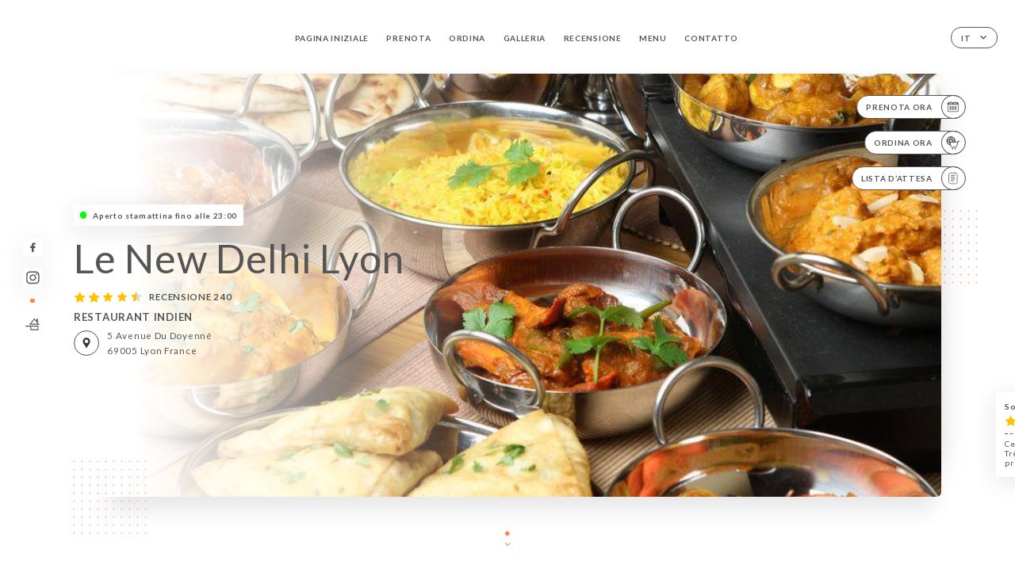

--- FILE ---
content_type: text/html; charset=UTF-8
request_url: https://lenewdelhi.fr/it/
body_size: 7511
content:
<!DOCTYPE html>
<html lang="it">
    <head>
        <meta charset="utf-8">
        <meta name="viewport" content="width=device-width, initial-scale=1, maximum-scale=1">
        <meta name="csrf-token" content="4wLTYDVlUoaV3UcX7g7hofMlcdlTFOv9hcievB61">
                    <link rel="apple-touch-icon" sizes="180x180" href="https://lenewdelhi.fr/favicons/apple-touch-icon.png">
            <link rel="icon" type="image/png" sizes="32x32" href="https://lenewdelhi.fr/favicons/favicon-32x32.png">
            <link rel="icon" type="image/png" sizes="16x16" href="https://lenewdelhi.fr/favicons/favicon-16x16.png">
        
        <title>LE NEW DELHI LYON | Site officiel, réservation et commande en ligne </title>

        <!-- Styles -->
        <link rel="stylesheet" href="/css/app.css?id=a8b8dbdca731fb5ec49396010164a31c">

        <!-- Scripts -->
        <script src="/js/app.js?id=4b66e7ca790acdb9758e3604730f7198" defer></script>       

        
    </head>
    <body>
        <div class="container white">
            <div class="main-section">
        <!-- Adding #header__navigation -->
<div class="header-contain ">
    <button type="button" class="burger-menu" id="burger_menu">
        <span class="burger-circle">
            <span class="burger-bars">
                <span class="first-bar"></span>
                <span class="second-bar"></span>
                <span class="third-bar"></span>
            </span>
        </span>
        <div class="menu-text">menu</div>
    </button>
    <div class="lang">
        <span class="btn-primary">
            <span class="text">
                it
            </span>
            <span class="icon">
                <i class="ic ic-arrow-down"></i>
            </span>
        </span>
    
        <div class="lang_contain drop-flag">
    <div class="blur_lang"></div>
    <div class="lang_container ">
        <a href="#" class="close">
            <i class="ic ic-close"></i>
        </a>
        <div class="header_lang">
            <img src="/svg/shapes/language_illu.svg" alt="">
            <p>Seleziona la tua lingua:</p>
        </div>
        <ul>
                                                                                                                                                                <li>
                        <a class="active" href="/it/">
                            <i class="flag flag-it"></i>
                            <span>Italiano</span>
                            <i class="ic ic_check_lang"></i>
                        </a>
                    </li>
                                                                                                                                                                                                                                                                                                                                                
                                                <li>
                        <a href="/fr/">
                            <i class="flag flag-fr"></i>
                            <span>Francese</span>
                        </a>
                    </li>
                                                                <li>
                        <a href="/en/">
                            <i class="flag flag-en"></i>
                            <span>Inglese</span>
                        </a>
                    </li>
                                                                <li>
                        <a href="/es/">
                            <i class="flag flag-es"></i>
                            <span>Spagnolo</span>
                        </a>
                    </li>
                                                                <li>
                        <a href="/ca/">
                            <i class="flag flag-ca"></i>
                            <span>Catalano</span>
                        </a>
                    </li>
                                                                                            <li>
                        <a href="/de/">
                            <i class="flag flag-de"></i>
                            <span>Tedesco</span>
                        </a>
                    </li>
                                                                <li>
                        <a href="/pt/">
                            <i class="flag flag-pt"></i>
                            <span>Portoghese</span>
                        </a>
                    </li>
                                                                <li>
                        <a href="/sv/">
                            <i class="flag flag-sv"></i>
                            <span>Svedese</span>
                        </a>
                    </li>
                                                                <li>
                        <a href="/zh/">
                            <i class="flag flag-zh"></i>
                            <span>简体中文 (Cinese)</span>
                        </a>
                    </li>
                                                                <li>
                        <a href="/ja/">
                            <i class="flag flag-ja"></i>
                            <span>Giapponese</span>
                        </a>
                    </li>
                                                                <li>
                        <a href="/ru/">
                            <i class="flag flag-ru"></i>
                            <span>Russo</span>
                        </a>
                    </li>
                                                                <li>
                        <a href="/ar/">
                            <i class="flag flag-ar"></i>
                            <span>Arabo</span>
                        </a>
                    </li>
                                                                <li>
                        <a href="/nl/">
                            <i class="flag flag-nl"></i>
                            <span>Olandese</span>
                        </a>
                    </li>
                                                                <li>
                        <a href="/ko/">
                            <i class="flag flag-ko"></i>
                            <span>한국어 (Coreano)</span>
                        </a>
                    </li>
                                                                <li>
                        <a href="/cs/">
                            <i class="flag flag-cs"></i>
                            <span>Ceco</span>
                        </a>
                    </li>
                                                                <li>
                        <a href="/el/">
                            <i class="flag flag-el"></i>
                            <span>Greco</span>
                        </a>
                    </li>
                                    </ul>
    </div>
</div>
    
    </div>
    <div class="blur-main-menu"></div>
    <section class="menu-bar">
        <div class="row">
            <span class="menu-close" id="menu_close"></span>
            <header>
                <!-- Header Menu navigation -->
                <div class="menu-overlay-mobile">
                    <div class="pattern-1 pattern-top pattern"></div>
                    <div class="pattern-1 pattern-bottom pattern"></div>
                    <!-- Social Media Links -->
                    <div class="social-networks">
                                                <a href="https://fr-fr.facebook.com/pages/category/Indian-Restaurant/New-Delhi-Restaurant-Lyon-249547001837881/" target="_blank" title="Facebook">
                            <i class="fa-brands fa-facebook"></i>
                        </a>
                                                <a href="https://www.instagram.com/explore/locations/485990322/new-delhi-restaurant-lyon/" target="_blank" title="Instagram">
                            <i class="fa-brands fa-instagram"></i>
                        </a>
                                            </div>
                    <!-- Social Media Links -->
                </div>
                <!-- Header Menu navigation -->
                <div class="header__menu-right">
                    <div class=" menu__items">
                        <ul class="menu">
                                                                                                <li><a href="https://lenewdelhi.fr/it" class=" link">Pagina iniziale</a></li>
                                                                                                                                            <li><a href="https://lenewdelhi.fr/it/booking" class=" link">Prenota</a></li>
                                                                                                                <li><a href="https://usellweb.co/landingpage/le-new-delhi-lyon" class=" link">Ordina</a></li>
                                                                        
                                                                    
                                                                                                <li><a href="https://lenewdelhi.fr/it/gallery" class=" link">Galleria</a></li>
                                                                                                    
                                                                                                <li><a href="https://lenewdelhi.fr/it/opinions" class=" link">Recensione</a></li>
                                                                                                    
                                                                                                <li><a href="https://lenewdelhi.fr/it/services" class=" link">Menu</a></li>
                                                                                                    
                                                                                                <li><a href="https://lenewdelhi.fr/it/contact" class=" link">Contatto</a></li>
                                                                                                    
                                                    </ul>
                    </div>
                </div>
                <!-- Header Menu navigation -->
            </header>
        </div>
    </section>
    <!-- End #header__navigation -->
</div>
        <!-- Top Main Page Section -->
        <div class="scroll-section">
            <!-- See more Button scroll -->            
        </div>        
        <!-- Square Pattern -->
        <div class="pattern-1 pattern-left pattern"></div>
        <div class="pattern-1 pattern-right pattern"></div>
        <!-- Square Pattern -->
        <main style="background-image: url(https://asset.uniiti.com/images/shops/slides/b120e2545f3cdec951fa5e4238c9942b04c16ee5.jpeg)">
            <section>
                            <div class="filter"></div>
                
                <!-- Social Media Links -->
                <div class="social-networks">
                                            <a href="https://fr-fr.facebook.com/pages/category/Indian-Restaurant/New-Delhi-Restaurant-Lyon-249547001837881/" target="_blank" title="Facebook">
                            <i class="fa-brands fa-facebook"></i>
                        </a>
                                            <a href="https://www.instagram.com/explore/locations/485990322/new-delhi-restaurant-lyon/" target="_blank" title="Instagram">
                            <i class="fa-brands fa-instagram"></i>
                        </a>
                                                            <div class="diveder"></div>
                        <!-- Social Media Links -->
                                                                <i class="bd bd-faitmaison" title="Fait Maison"></i>
                                    </div>
                <!-- Social Media Links -->

                <!-- Voir sur la carte Button -->
                <div class="main-top vnoir-rvs">
                    <div class="header__menu-left">
                                                    <div class="menu__btns">
                                <a href="https://lenewdelhi.fr/it/booking" class="btn-primary">
                                    <span class="text">
                                        Prenota ora
                                    </span>
                                    <span class="icon">
                                        <i class="ic ic-calendar"></i>
                                    </span>
                                </a>
                            </div>
                                                                                                <div class="menu__btns">
                            <a href="https://usellweb.co/landingpage/le-new-delhi-lyon" class="btn-primary" target=&quot;_blank&quot;>
                                <span class="text">
                                    Ordina ora
                                </span>
                                <span class="icon">
                                    <i class="ic illu-order"></i>
                                </span>
                            </a>
                        </div>
                                                                        <div class="menu__btns">
                            <a href="#" data-slug="le-new-delhi-lyon" data-lang="it" class="btn-primary waitlistBtn">
                                <span class="text">
                                    Lista d’attesa
                                </span>
                                <span class="icon">
                                    <i class="ic ic-waitlis"></i>
                                </span>
                            </a>
                            <div class="blur_lang"></div>
                            <div class="headerMenuLeftOpen ">
                                <a href="#" class="close">
                                    <i class="ic ic-close"></i>
                                </a>
                                <div class="content waitlistIframe">

                                </div>
                            </div>
                        </div>
                                            </div>
                </div>
                <!-- Voir sur la carte Button -->                
    
                <!-- Content of Top main page -->
                <div class="main-middle middle_homepage">
                    <div class="block-status">
                        <span class="status opened"></span>
                        <p>Aperto stamattina fino alle 23:00</p>
                    </div>
                    <div class="mobile-pattern pattern-1"></div>
                    <div class="block-headline">
                                                    <h1 class="desktop-logo">
                                Le New Delhi Lyon
                            </h1>
                                                <!-- Review -->
                                                <div class="avis">
                            <a href="https://lenewdelhi.fr/it/opinions" class="stars">
                                                                                                            
                                        <i class="fa fa-star"></i>
                                                                                                                                                
                                        <i class="fa fa-star"></i>
                                                                                                                                                
                                        <i class="fa fa-star"></i>
                                                                                                                                                
                                        <i class="fa fa-star"></i>
                                                                                                                                                
                                        <i class="fa fa-star-half"></i>
                                                                                                    <span class=""> Recensione 240</span>
                            </a>
                        </div>
                        <h3>
                            RESTAURANT INDIEN
                        </h3>
                        <div class="address-carte">
                            <div class="carte">
                                                            <a href="https://www.google.com/maps/place/?q=place_id:ChIJT_Z9fqvr9EcRgTE-FnRVFxQ" class="btn-primary" target="_blank">
                                    <span class="icon">
                                        <i class="ic ic-map"></i>
                                    </span>
                                </a>
                                <a href="https://www.google.com/maps/place/?q=place_id:ChIJT_Z9fqvr9EcRgTE-FnRVFxQ" class="link_add" target="_blank">
                                                                            <span>5 Avenue du Doyenné</span>
                                        <span>69005 Lyon France</span>
                                                                    </a>
                                                        </div>
                        </div>
                    </div>
                    <div class="badges">
                        <!-- Social Media Links -->
                        <div class="social-networks mobile-social">
                                                            <a href="https://fr-fr.facebook.com/pages/category/Indian-Restaurant/New-Delhi-Restaurant-Lyon-249547001837881/" target="_blank" title="Facebook">
                                    <i class="fa-brands fa-facebook"></i>
                                </a>
                                                            <a href="https://www.instagram.com/explore/locations/485990322/new-delhi-restaurant-lyon/" target="_blank" title="Instagram">
                                    <i class="fa-brands fa-instagram"></i>
                                </a>
                                                    </div>
                                                    <!-- Social Media Links -->
                            <div class="divider"></div>
                                                                            <i class="bd bd-faitmaison" title="Fait Maison"></i>
                                             </div>
                </div>
                <!-- Content of Top main page -->
                                <!-- Review Block -->
                <div class="main-bottom">
                    <div class="block-avis">
                        <div class="link-arrow">
                            <a href="https://lenewdelhi.fr/it/opinions">
                                <i class="ic ic-arrow-right"></i>
                            </a>
                        </div>
                        <p class="avis-name">
                            Sonia V. ha lasciato una recensione
                        </p>
                        <!-- Review -->
                                                <div class="avis">
                            <a href="https://lenewdelhi.fr/it/opinions" class="stars">
                                                                                                            
                                        <i class="fa fa-star"></i>
                                                                                                                                                
                                        <i class="fa fa-star"></i>
                                                                                                                                                
                                        <i class="fa fa-star"></i>
                                                                                                                                                
                                        <i class="fa fa-star"></i>
                                                                                                                                                
                                        <i class="fa fa-star"></i>
                                                                                                    <span> 5/5</span>
                            </a>
                        </div>
                                                <p class="description">
                            Cela fait près de 30 ans que nous venons. Très bonne cuisine, super service, à un prix raisonnable. Je recommande ..
                        </p>
                                            </div>
                </div>
                <!-- Review Block -->
                            </section>
        </main>
        <div class="scroll-section">
            <!-- See more Button scroll -->
            <a href="#scroll" type="button" class="see-more">
                <span class="square"></span>
                <span class="arrow"></span>
            </a>
            <!-- See more Button scroll -->            
        </div>
        <!-- End Top Main Page Section -->
    </div>
    <div class="reach"></div>
    
    <!-- Latest News Section -->
    <section>
        <div id="scroll"></div>
        <div class="contain">
            <!-- Latest News Card Section -->
                        <!-- End Latest News Card Section -->
            <!-- About Us Section -->
            <div class="row">
                                <div class="about-us margin_added ">
                    <div class="pattern-about_us"></div>
                    <div class="title-about">
                        <h2>
                            Chi siamo?
                        </h2>
                    </div>
                    <div class="description">
                        <div style="text-align: center;">&nbsp;</div>
<p style="padding-left: 30px; text-align: center;"><span style="font-size: 18px;"><strong><span style="text-decoration: underline;">Le New Delhi Lyon</span></strong> est votre restaurant de cuisine indienne a lyon qui vous invite &agrave; d&eacute;couvrir une cuisine raffin&eacute;e aux mille et une saveur.</span></p>
<p><span style="font-size: 18px;">Empruntez le chemin des &eacute;pices qui vous transportera, le temps d&rsquo;une soir&eacute;e, aux fronti&egrave;res de Bollywood.</span></p>
<p><span style="font-size: 18px;">Une ambiance chaleureuse, o&ugrave; le temps se fige, pour d&eacute;guster une cuisine pr&eacute;par&eacute;e par une &eacute;quipe familiale.</span></p>
                    </div>
                </div>
                        </div>
            <!-- End About Us Section -->
            <!-- Review Section -->
                        <div class="row">
                <div class=" review">
                    <div class="left-review">
                        <h2>
                            L’ultima recensione
                        </h2>
                        <a href="https://lenewdelhi.fr/it/opinions" class="btn-primary desktop">
                            <span class="text">
                                Vedi più recensioni
                            </span>
                            <span class="icon">
                                <i class="ic ic-star"></i>
                            </span>
                        </a>
                    </div>
                    <div class="right-review">
                        <div class="quote-left pattern pattern-1"></div>
                        <i class="ic ic-quote-left"></i>
                        <div class="contain-quote left"></div>
                        <div class="content">
                            <div class="review-name">
                                <p>
                                    Sonia V. ha lasciato una recensione
                                </p>
                                <!-- Review -->
                                                                <div class="avis">
                                    <a href="https://lenewdelhi.fr/it/opinions" class="stars">
                                                                                                                                    
                                                <i class="fa fa-star"></i>
                                                                                                                                                                                
                                                <i class="fa fa-star"></i>
                                                                                                                                                                                
                                                <i class="fa fa-star"></i>
                                                                                                                                                                                
                                                <i class="fa fa-star"></i>
                                                                                                                                                                                
                                                <i class="fa fa-star"></i>
                                                                                                                            <span> 5 / 5</span>
                                    </a>
                                </div>
                            </div>
                            <div class="description">
                                                                <p>
                                    Cela fait près de 30 ans que nous venons. Très bonne cuisine, super service, à un prix raisonnable. Je recommande ..
                                </p>
                                                                
                                <div class="date">
                                    <span>
                                        12/23/2025
                                    </span>
                                    •
                                    <span>
                                        01:17
                                    </span>
                                </div>
                            </div>
                            <a href="https://lenewdelhi.fr/it/opinions" class="btn-primary mobile">
                                <span class="text">
                                    Vedi più recensioni
                                </span>
                                <span class="icon">
                                    <i class="ic ic-star"></i>
                                </span>
                            </a>
                        </div>
                        <div class="quote-right pattern pattern-1"></div>
                        <i class="ic ic-quote-right"></i>
                        <div class="contain-quote right"></div>                        
                    </div>
                </div>
            </div>
                        <!-- End Review Section -->
        </div>
    </section>
    <!-- End Latest News Section -->
    <!-- Map Section -->
    <section class="map-holder">

        <div class="map-shadow-top"></div>
        <div class="map-shadow-bottom"></div>
        <div id="map" class="map"></div>

        <div class="map-details">
            <div class="contain">
                <div class="row">
                    <div class="map-info">
                        <div class="top-info">
                            <div class="left">
                                <i class="ic ic-map-black"></i>
                                <p>
                                                                            <span>5 Avenue du Doyenné</span>
                                        <span>69005 Lyon France</span>
                                                                    </p>
                            </div>
                            <div class="right">
                                                                <a href="https://www.google.com/maps/place/?q=place_id:ChIJT_Z9fqvr9EcRgTE-FnRVFxQ" target="_blank" class="see-more">
                                        <i class="ic ic-arrow-right"></i>
                                    </a>
                                                            </div>
                        </div>
                        <div class="days-info">
                            <ul class="">
                                
                                                                <li>
                                    <span class="days">Lunedì</span>
                                    <span class="hours">
                                                                                    Chiuso
                                                                            </span>
                                </li>
                                                                <li>
                                    <span class="days">Martedì</span>
                                    <span class="hours">
                                                                                    12:00-14:00 / 19:00-23:00
                                                                                </span>
                                </li>
                                                                <li>
                                    <span class="days">Mercoledì</span>
                                    <span class="hours">
                                                                                    12:00-14:00 / 19:00-23:00
                                                                                </span>
                                </li>
                                                                <li>
                                    <span class="days">Giovedì</span>
                                    <span class="hours">
                                                                                    12:00-14:00 / 19:00-23:00
                                                                                </span>
                                </li>
                                                                <li>
                                    <span class="days">Venerdì</span>
                                    <span class="hours">
                                                                                    12:00-14:00 / 19:00-23:00
                                                                                </span>
                                </li>
                                                                <li>
                                    <span class="days">Sabato</span>
                                    <span class="hours">
                                                                                    12:00-14:00 / 19:00-23:00
                                                                                </span>
                                </li>
                                                                <li>
                                    <span class="days">Domenica</span>
                                    <span class="hours">
                                                                                    12:00-14:00 / 19:00-23:00
                                                                                </span>
                                </li>
                                                            </ul>
                        </div>
                    </div>
                </div>
            </div>
        </div>
    </section>
    <!-- End Map Section -->
    <!-- Newsletter Section -->
    <section>
        <div class="contain">
            <div class="row news_marg">
                                <div class="newsletter ">
                    <div class="left">
                        <div class="newsletter-example">
                            <div class="pattern-1 pattern-left pattern"></div>
                            <div class="pattern-1 pattern-right pattern"></div>
                            <div class="card-contain">
                                <div class="sp sp-drawing-arrow"></div>
                                <div class="card">
                                    <div class="content">
                                        <h3>
                                            Le New Delhi Lyon
                                        </h3>
                                        <p>
                                            Stasera abbiamo un evento in serbo per te…
                                        </p>
                                    </div>
                                    <div class="date">
                                        <span>
                                            5 minuti fa
                                        </span>
                                    </div>
                                </div>
                                <div class="loading">
                                    <div class="body-content">
                                        <div class="loading-text header-loading"></div>
                                        <div class="loading-text content-loading"></div>
                                    </div>
                                    <div class="header-content">
                                        <div class="loading-text date-loading"></div>
                                    </div>
                                </div>
                                <div class="loading">
                                    <div class="body-content">
                                        <div class="loading-text header-loading"></div>
                                    </div>
                                    <div class="header-content">
                                        <div class="loading-text date-loading"></div>
                                    </div>
                                </div>
                            </div>
                        </div>
                    </div>
                    <div class="right">
                        <div class="newsletter-shape">
                            <div class="pattern-1 pattern"></div>
                            <div class="newsletter-mobile"></div>
                        </div>
                        <div class="newsletter-details">
    <h2>
        Segui tutte le notizie su Le New Delhi Lyon
    </h2>
    <!-- Social Media Links -->
    <div class="social-networks">
            <a href="https://fr-fr.facebook.com/pages/category/Indian-Restaurant/New-Delhi-Restaurant-Lyon-249547001837881/" target="_blank" title="Facebook">
            <i class="fa-brands fa-facebook"></i>
        </a>
            <a href="https://www.instagram.com/explore/locations/485990322/new-delhi-restaurant-lyon/" target="_blank" title="Instagram">
            <i class="fa-brands fa-instagram"></i>
        </a>
        </div>
    <!-- Social Media Links -->
    <p>
        Iscriviti alla nostra newsletter per non perderti gli eventi in programma e le prossime promozioni.
    </p>
    <div class="info-letter"></div>
    <div class="form-input">
        <form id="form" method="POST"
      action="https://lenewdelhi.fr/it/submit-newsletter"
      class="form-letter"
>
    <input type="hidden" name="_token" value="4wLTYDVlUoaV3UcX7g7hofMlcdlTFOv9hcievB61" autocomplete="off">
    
    <input class="checkfield" name="email" placeholder="La tua email…">
            <button id="addLetter" type="submit">OK</button>
</form>
    </div>
</div>                    </div>
                </div>
                            </div>
        </div>
    </section>
    <!-- End Newsletter Section -->
    <!-- News Articles -->
        <!-- End News Articles -->
    <section>
        <div class="contain">
                </div>
    </section>

            <section class="badges-footer">
                <div class="contain">
                    <div class="row ">
                        <h3>Puoi anche trovarci su…</h3>
                        <ul>
                                                            <li class="tooltip">
                                    <a href="https://www.tripadvisor.fr/Restaurant_Review-g187265-d816667-Reviews-New_Delhi_Restaurant-Lyon_Rhone_Auvergne_Rhone_Alpes.html" target="_blank">
                                        <i class="bd bd-tripadvisor"></i>
                                    </a>
                                    <span class="tooltiptext">Trip Advisor</span>
                                </li>
                                                            <li class="tooltip">
                                    <a href="https://www.yelp.com/biz/new-delhi-lyon" target="_blank">
                                        <i class="bd bd-yelp"></i>
                                    </a>
                                    <span class="tooltiptext">Yelp</span>
                                </li>
                                                            <li class="tooltip">
                                    <a href="https://uniiti.com/shop/lenewdelhilyon" target="_blank">
                                        <i class="bd bd-uniiti"></i>
                                    </a>
                                    <span class="tooltiptext">Uniiti</span>
                                </li>
                                                            <li class="tooltip">
                                    <a href="https://www.pagesjaunes.fr/pros/04770217" target="_blank">
                                        <i class="bd bd-pagesjaunes"></i>
                                    </a>
                                    <span class="tooltiptext">Pages Jaunes</span>
                                </li>
                                                    </ul>
                    </div>
                </div>
            </section>

            <section class="footer">
                <div class="contain">
                    <div class="row">
                        <div class="footer-container">
                            <div class="footer-identity">
                                <h2>Le New Delhi Lyon</h2>
                                <address>
                                                                            <span>5 Avenue du Doyenné</span>
                                        <span>69005 Lyon France</span>
                                                                    </address>
                                                                    <a href="tel:+33472419637" class="btn-primary phone_btn">
                                        <span class="text">
                                            +33472419637
                                        </span>
                                        <span class="icon">
                                            <i class="ic ic-phone"></i>
                                        </span>
                                    </a>
                                                                <div class="lang">
                                    <span class="btn-primary">
                                        <span class="text">
                                            it
                                        </span>
                                        <span class="icon">
                                            <i class="ic ic-arrow-down"></i>
                                        </span>
                                    </span>
                                
                                    <div class="lang_contain drop-flag">
    <div class="blur_lang"></div>
    <div class="lang_container ">
        <a href="#" class="close">
            <i class="ic ic-close"></i>
        </a>
        <div class="header_lang">
            <img src="/svg/shapes/language_illu.svg" alt="">
            <p>Seleziona la tua lingua:</p>
        </div>
        <ul>
                                                                                                                                                                <li>
                        <a class="active" href="/it/">
                            <i class="flag flag-it"></i>
                            <span>Italiano</span>
                            <i class="ic ic_check_lang"></i>
                        </a>
                    </li>
                                                                                                                                                                                                                                                                                                                                                
                                                <li>
                        <a href="/fr/">
                            <i class="flag flag-fr"></i>
                            <span>Francese</span>
                        </a>
                    </li>
                                                                <li>
                        <a href="/en/">
                            <i class="flag flag-en"></i>
                            <span>Inglese</span>
                        </a>
                    </li>
                                                                <li>
                        <a href="/es/">
                            <i class="flag flag-es"></i>
                            <span>Spagnolo</span>
                        </a>
                    </li>
                                                                <li>
                        <a href="/ca/">
                            <i class="flag flag-ca"></i>
                            <span>Catalano</span>
                        </a>
                    </li>
                                                                                            <li>
                        <a href="/de/">
                            <i class="flag flag-de"></i>
                            <span>Tedesco</span>
                        </a>
                    </li>
                                                                <li>
                        <a href="/pt/">
                            <i class="flag flag-pt"></i>
                            <span>Portoghese</span>
                        </a>
                    </li>
                                                                <li>
                        <a href="/sv/">
                            <i class="flag flag-sv"></i>
                            <span>Svedese</span>
                        </a>
                    </li>
                                                                <li>
                        <a href="/zh/">
                            <i class="flag flag-zh"></i>
                            <span>简体中文 (Cinese)</span>
                        </a>
                    </li>
                                                                <li>
                        <a href="/ja/">
                            <i class="flag flag-ja"></i>
                            <span>Giapponese</span>
                        </a>
                    </li>
                                                                <li>
                        <a href="/ru/">
                            <i class="flag flag-ru"></i>
                            <span>Russo</span>
                        </a>
                    </li>
                                                                <li>
                        <a href="/ar/">
                            <i class="flag flag-ar"></i>
                            <span>Arabo</span>
                        </a>
                    </li>
                                                                <li>
                        <a href="/nl/">
                            <i class="flag flag-nl"></i>
                            <span>Olandese</span>
                        </a>
                    </li>
                                                                <li>
                        <a href="/ko/">
                            <i class="flag flag-ko"></i>
                            <span>한국어 (Coreano)</span>
                        </a>
                    </li>
                                                                <li>
                        <a href="/cs/">
                            <i class="flag flag-cs"></i>
                            <span>Ceco</span>
                        </a>
                    </li>
                                                                <li>
                        <a href="/el/">
                            <i class="flag flag-el"></i>
                            <span>Greco</span>
                        </a>
                    </li>
                                    </ul>
    </div>
</div>
                                
                                </div>
                            </div>
                            <div class="footer-list ">
                                <ul>
                                                                                                                        <li><a href="https://lenewdelhi.fr/it" class="link">Pagina iniziale</a></li>
                                                                                                                                                                <li><a href="https://lenewdelhi.fr/it/gallery" class="link">Galleria</a></li>
                                                                                                                                                                <li><a href="https://lenewdelhi.fr/it/opinions" class="link">Recensione</a></li>
                                                                                                                                                                <li><a href="https://lenewdelhi.fr/it/services" class="link">Menu</a></li>
                                                                                                                                                                <li><a href="https://lenewdelhi.fr/it/contact" class="link">Contatto</a></li>
                                                                                                                <li><a href="https://lenewdelhi.fr/it/legal-notice">Informazioni legali</a></li>
                                </ul>
                            </div>
                                                        <div class="divider"></div>
                            <div class="newsletter ">
                                <div class="right">
                                    <div class="newsletter-details">
    <h2>
        Segui tutte le notizie su Le New Delhi Lyon
    </h2>
    <!-- Social Media Links -->
    <div class="social-networks">
            <a href="https://fr-fr.facebook.com/pages/category/Indian-Restaurant/New-Delhi-Restaurant-Lyon-249547001837881/" target="_blank" title="Facebook">
            <i class="fa-brands fa-facebook"></i>
        </a>
            <a href="https://www.instagram.com/explore/locations/485990322/new-delhi-restaurant-lyon/" target="_blank" title="Instagram">
            <i class="fa-brands fa-instagram"></i>
        </a>
        </div>
    <!-- Social Media Links -->
    <p>
        Iscriviti alla nostra newsletter per non perderti gli eventi in programma e le prossime promozioni.
    </p>
    <div class="info-letter"></div>
    <div class="form-input">
        <form id="form" method="POST"
      action="https://lenewdelhi.fr/it/submit-newsletter"
      class="form-letter"
>
    <input type="hidden" name="_token" value="4wLTYDVlUoaV3UcX7g7hofMlcdlTFOv9hcievB61" autocomplete="off">
    
    <input class="checkfield" name="email" placeholder="La tua email…">
            <button id="addLetter" type="submit">OK</button>
</form>
    </div>
</div>                                </div>
                            </div>
                                                        
                        </div>
                        <div class="copyright-container">
                            <div class="copyright">© Copyright 2026 - Le New Delhi Lyon - tutti i diritti riservati</div>
                            <div class="designed-by ">
                                <span>Sito creato con</span>
                                <span class="ic ic-heart"></span>
                                <span>in</span>
                                <div class="dashed"></div>
                                <span class="ic ic-eiffeltower"></span>
                                <span>di <a href="https://uniiti.com/" target="_blank">Uniiti</a></span>
                            </div>
                        </div>
                    </div>
                </div>
            </section>

            <!-- Scroll bottom secttion-->
                                                <nav class="reserve-section">    
                        <a href="https://lenewdelhi.fr/it/booking" target=&quot;_blank&quot;>
                            <i class="illu illu-waitlist"></i>
                            <span>Prenota ora</span>
                        </a>
                    </nav>                    
                            
            <!-- Quick links-->
            <nav class="nav-mobile">
                                                                                        <a href="https://usellweb.co/landingpage/le-new-delhi-lyon" target=&quot;_blank&quot;><i class="illu illu-order" title="Commander"></i> Ordina</a>
                                                                                                                                    <a href="https://lenewdelhi.fr/it/booking"><i class="illu illu-reserver" title="Réserver"></i> Prenota</a>                
                                                                                                        <a href="https://maps.google.com/?q=45.7594676,4.8265977" target="_blank"><i class="illu illu-itineraire" title="Itinéraire"></i> Itinéraire</a>                    
                                                                                                        <a href="tel:+33472419637"><i class="illu illu-call" title="Appeler"></i> Appeler</a>
                        
                                                </nav>



        </div>

        
        <style>        
            main section .see-more .square,
            .header-page .articles .contain .row .card .content .left h2::after,
            .header-page .events .contain .row .card .content .left h2::after,
            .faq .contain .row .question::after, .legales .contain .row .question::after,
            .row header .header__menu-right .menu__items .menu li .link:hover::after,
            .row header .header__menu-right .menu__items .menu li .link:hover::before,
            .row header .header__menu-right .menu__items .menu li .active::before,
            .row header .header__menu-right .menu__items .menu li .active::after,
            section .contain .row .latest-news .news-content .left .title a::after,
            .scroll-section .see-more .square,
            .services_items::after,
            .services .contain .row .services_menu .services_pack .info_menu .info p::after,
            .social-networks .diveder,
            .reserve-section,
            .container.dark .both-btn .divider,
            .container.black .both-btn .divider {
                background-color: #FF824D;
            }
            .black main section .filter {
                background-color: #FFFFFF;
                opacity: 0.4                
            }
            .row .about-us .description,
            main section .see-more .arrow,
            .scroll-section .see-more .square,
            .scroll-section .see-more .arrow,
            .btn-primary:hover,
            .btn-primary:hover .icon,
            .see-more:hover,
            .read-more a:hover,
            .read-more span:hover,
            .container.dark .btn-primary:hover,
            main section .main-bottom .block-avis .link-arrow a:hover,
            .services .contain .row .header .tabs .tab-item a.active-item,
            .services .contain .row .header .tabs .tab-item a:hover {
                border-color: #FF824D !important;
            }
            .container .lang .lang_contain .lang_container ul li a:hover,
            .container .lang .lang_contain .lang_container ul li a.active {
                border-color: #FF824D !important;
                box-shadow: 0px 8px 34px rgba(0, 0, 0, 0.06);
            }
            .pattern,
            .row .review .right-review .ic-quote-left,
            .row .review .right-review .ic-quote-right,
            .quotes .row .ic,
            .container.black main section .main-middle .mobile-pattern,
            main section .main-middle .mobile-pattern,
            .news-articles .left .arrows-news,
            .services .contain .row .notice .ic-info-services,
            .services .contain .row .services_menu .divider i,
            section .contain .row .latest-news .news-image,
            .news-articles .right .articles-card .image,
            .container.dark .reserve-section a .illu-reserver,
            .container.dark .reserve-section a .illu-order,
            .container.black .reserve-section a .illu-reserver,
            .container.black .reserve-section a .illu-order,
            .container.dark .reserve-section a .illu-waitlist,
            .container.black .reserve-section a .illu-waitlist,
            .container .lang .lang_contain .lang_container ul li .ic_check_lang,
            .gallery .row .video-swiper .swiper-slide-video .swiper-slide .thumb_cover{ 
                background-color: #FF824D;
                -webkit-mask-size: contain;
                mask-size: cover;
                -webkit-mask-repeat: no-repeat;
                -webkit-mask-position: center center;                
            }
            .container.dark .reserve-section span,
            .container.black .reserve-section span {
                color: #FF824D;
            }
            .row .about-us .description a,
            .article-detail .contain .row .content .content-description a{
                color: #FF824D;
                text-decoration: underline;
                display: inline-block;
            }
            .booking .row .links a:hover,
            .booking .contain .row .iframe .links a:hover,
            .usel .contain .row .iframe .links a:hover {
                border-color: #FF824D;
                color: #FF824D !important;
            }
            main section .main-middle .block-headline h1 {
                font-size: clamp(30px, 60px, 50px);
            }
            @media screen and (max-width: 1024px) {
                main section .main-middle .block-headline .block-logo .filter-logo-desktop {
                        display: none;
                }
                main section .main-middle .block-headline .block-logo .filter-logo-mobile {
                    display: flex;
                    align-items: center;
                    justify-content: center;                    
                }                
                main section .main-middle .block-headline h1 {
                    font-size: clamp(30px,60px, 50px);
                    line-height: 60px;
                }
            }
        </style>
    </body>
</html>
<script>
    translation = {
        empty_field: 'Ops! Inserisci il tuo indirizzo email',
        newsletter_success: 'Ottimo, hai effettuato l’iscrizione alla newsletter!',
        newsletter_error: 'L’indirizzo email deve presentare un formato valido. Esempio: nome@dominio.com',
        newsletter_exist: 'ops! Hai già effettuato l’iscrizione alla newsletter',
    },
    shop = {
        longitude: '4.8265977',
        latitude: '45.7594676'
    },
    env = {
        BOOKING_PARAM: 'https://uniiti.com',
        CURRENT_DOMAIN: 'uniiti-prod.com',
        uniiti_id: '1789',
        MAP_API_TOKEN:  '',
    }
</script>



--- FILE ---
content_type: application/javascript
request_url: https://lenewdelhi.fr/js/app.js?id=4b66e7ca790acdb9758e3604730f7198
body_size: 206183
content:
/*! For license information please see app.js.LICENSE.txt */
(()=>{var t,e={669:(t,e,i)=>{t.exports=i(609)},448:(t,e,i)=>{"use strict";var n=i(867),r=i(26),s=i(372),o=i(327),a=i(97),l=i(109),c=i(985),u=i(61);t.exports=function(t){return new Promise((function(e,i){var h=t.data,d=t.headers,p=t.responseType;n.isFormData(h)&&delete d["Content-Type"];var f=new XMLHttpRequest;if(t.auth){var g=t.auth.username||"",m=t.auth.password?unescape(encodeURIComponent(t.auth.password)):"";d.Authorization="Basic "+btoa(g+":"+m)}var v=a(t.baseURL,t.url);function _(){if(f){var n="getAllResponseHeaders"in f?l(f.getAllResponseHeaders()):null,s={data:p&&"text"!==p&&"json"!==p?f.response:f.responseText,status:f.status,statusText:f.statusText,headers:n,config:t,request:f};r(e,i,s),f=null}}if(f.open(t.method.toUpperCase(),o(v,t.params,t.paramsSerializer),!0),f.timeout=t.timeout,"onloadend"in f?f.onloadend=_:f.onreadystatechange=function(){f&&4===f.readyState&&(0!==f.status||f.responseURL&&0===f.responseURL.indexOf("file:"))&&setTimeout(_)},f.onabort=function(){f&&(i(u("Request aborted",t,"ECONNABORTED",f)),f=null)},f.onerror=function(){i(u("Network Error",t,null,f)),f=null},f.ontimeout=function(){var e="timeout of "+t.timeout+"ms exceeded";t.timeoutErrorMessage&&(e=t.timeoutErrorMessage),i(u(e,t,t.transitional&&t.transitional.clarifyTimeoutError?"ETIMEDOUT":"ECONNABORTED",f)),f=null},n.isStandardBrowserEnv()){var y=(t.withCredentials||c(v))&&t.xsrfCookieName?s.read(t.xsrfCookieName):void 0;y&&(d[t.xsrfHeaderName]=y)}"setRequestHeader"in f&&n.forEach(d,(function(t,e){void 0===h&&"content-type"===e.toLowerCase()?delete d[e]:f.setRequestHeader(e,t)})),n.isUndefined(t.withCredentials)||(f.withCredentials=!!t.withCredentials),p&&"json"!==p&&(f.responseType=t.responseType),"function"==typeof t.onDownloadProgress&&f.addEventListener("progress",t.onDownloadProgress),"function"==typeof t.onUploadProgress&&f.upload&&f.upload.addEventListener("progress",t.onUploadProgress),t.cancelToken&&t.cancelToken.promise.then((function(t){f&&(f.abort(),i(t),f=null)})),h||(h=null),f.send(h)}))}},609:(t,e,i)=>{"use strict";var n=i(867),r=i(849),s=i(321),o=i(185);function a(t){var e=new s(t),i=r(s.prototype.request,e);return n.extend(i,s.prototype,e),n.extend(i,e),i}var l=a(i(655));l.Axios=s,l.create=function(t){return a(o(l.defaults,t))},l.Cancel=i(263),l.CancelToken=i(972),l.isCancel=i(502),l.all=function(t){return Promise.all(t)},l.spread=i(713),l.isAxiosError=i(268),t.exports=l,t.exports.default=l},263:t=>{"use strict";function e(t){this.message=t}e.prototype.toString=function(){return"Cancel"+(this.message?": "+this.message:"")},e.prototype.__CANCEL__=!0,t.exports=e},972:(t,e,i)=>{"use strict";var n=i(263);function r(t){if("function"!=typeof t)throw new TypeError("executor must be a function.");var e;this.promise=new Promise((function(t){e=t}));var i=this;t((function(t){i.reason||(i.reason=new n(t),e(i.reason))}))}r.prototype.throwIfRequested=function(){if(this.reason)throw this.reason},r.source=function(){var t;return{token:new r((function(e){t=e})),cancel:t}},t.exports=r},502:t=>{"use strict";t.exports=function(t){return!(!t||!t.__CANCEL__)}},321:(t,e,i)=>{"use strict";var n=i(867),r=i(327),s=i(782),o=i(572),a=i(185),l=i(875),c=l.validators;function u(t){this.defaults=t,this.interceptors={request:new s,response:new s}}u.prototype.request=function(t){"string"==typeof t?(t=arguments[1]||{}).url=arguments[0]:t=t||{},(t=a(this.defaults,t)).method?t.method=t.method.toLowerCase():this.defaults.method?t.method=this.defaults.method.toLowerCase():t.method="get";var e=t.transitional;void 0!==e&&l.assertOptions(e,{silentJSONParsing:c.transitional(c.boolean,"1.0.0"),forcedJSONParsing:c.transitional(c.boolean,"1.0.0"),clarifyTimeoutError:c.transitional(c.boolean,"1.0.0")},!1);var i=[],n=!0;this.interceptors.request.forEach((function(e){"function"==typeof e.runWhen&&!1===e.runWhen(t)||(n=n&&e.synchronous,i.unshift(e.fulfilled,e.rejected))}));var r,s=[];if(this.interceptors.response.forEach((function(t){s.push(t.fulfilled,t.rejected)})),!n){var u=[o,void 0];for(Array.prototype.unshift.apply(u,i),u=u.concat(s),r=Promise.resolve(t);u.length;)r=r.then(u.shift(),u.shift());return r}for(var h=t;i.length;){var d=i.shift(),p=i.shift();try{h=d(h)}catch(t){p(t);break}}try{r=o(h)}catch(t){return Promise.reject(t)}for(;s.length;)r=r.then(s.shift(),s.shift());return r},u.prototype.getUri=function(t){return t=a(this.defaults,t),r(t.url,t.params,t.paramsSerializer).replace(/^\?/,"")},n.forEach(["delete","get","head","options"],(function(t){u.prototype[t]=function(e,i){return this.request(a(i||{},{method:t,url:e,data:(i||{}).data}))}})),n.forEach(["post","put","patch"],(function(t){u.prototype[t]=function(e,i,n){return this.request(a(n||{},{method:t,url:e,data:i}))}})),t.exports=u},782:(t,e,i)=>{"use strict";var n=i(867);function r(){this.handlers=[]}r.prototype.use=function(t,e,i){return this.handlers.push({fulfilled:t,rejected:e,synchronous:!!i&&i.synchronous,runWhen:i?i.runWhen:null}),this.handlers.length-1},r.prototype.eject=function(t){this.handlers[t]&&(this.handlers[t]=null)},r.prototype.forEach=function(t){n.forEach(this.handlers,(function(e){null!==e&&t(e)}))},t.exports=r},97:(t,e,i)=>{"use strict";var n=i(793),r=i(303);t.exports=function(t,e){return t&&!n(e)?r(t,e):e}},61:(t,e,i)=>{"use strict";var n=i(481);t.exports=function(t,e,i,r,s){var o=new Error(t);return n(o,e,i,r,s)}},572:(t,e,i)=>{"use strict";var n=i(867),r=i(527),s=i(502),o=i(655);function a(t){t.cancelToken&&t.cancelToken.throwIfRequested()}t.exports=function(t){return a(t),t.headers=t.headers||{},t.data=r.call(t,t.data,t.headers,t.transformRequest),t.headers=n.merge(t.headers.common||{},t.headers[t.method]||{},t.headers),n.forEach(["delete","get","head","post","put","patch","common"],(function(e){delete t.headers[e]})),(t.adapter||o.adapter)(t).then((function(e){return a(t),e.data=r.call(t,e.data,e.headers,t.transformResponse),e}),(function(e){return s(e)||(a(t),e&&e.response&&(e.response.data=r.call(t,e.response.data,e.response.headers,t.transformResponse))),Promise.reject(e)}))}},481:t=>{"use strict";t.exports=function(t,e,i,n,r){return t.config=e,i&&(t.code=i),t.request=n,t.response=r,t.isAxiosError=!0,t.toJSON=function(){return{message:this.message,name:this.name,description:this.description,number:this.number,fileName:this.fileName,lineNumber:this.lineNumber,columnNumber:this.columnNumber,stack:this.stack,config:this.config,code:this.code}},t}},185:(t,e,i)=>{"use strict";var n=i(867);t.exports=function(t,e){e=e||{};var i={},r=["url","method","data"],s=["headers","auth","proxy","params"],o=["baseURL","transformRequest","transformResponse","paramsSerializer","timeout","timeoutMessage","withCredentials","adapter","responseType","xsrfCookieName","xsrfHeaderName","onUploadProgress","onDownloadProgress","decompress","maxContentLength","maxBodyLength","maxRedirects","transport","httpAgent","httpsAgent","cancelToken","socketPath","responseEncoding"],a=["validateStatus"];function l(t,e){return n.isPlainObject(t)&&n.isPlainObject(e)?n.merge(t,e):n.isPlainObject(e)?n.merge({},e):n.isArray(e)?e.slice():e}function c(r){n.isUndefined(e[r])?n.isUndefined(t[r])||(i[r]=l(void 0,t[r])):i[r]=l(t[r],e[r])}n.forEach(r,(function(t){n.isUndefined(e[t])||(i[t]=l(void 0,e[t]))})),n.forEach(s,c),n.forEach(o,(function(r){n.isUndefined(e[r])?n.isUndefined(t[r])||(i[r]=l(void 0,t[r])):i[r]=l(void 0,e[r])})),n.forEach(a,(function(n){n in e?i[n]=l(t[n],e[n]):n in t&&(i[n]=l(void 0,t[n]))}));var u=r.concat(s).concat(o).concat(a),h=Object.keys(t).concat(Object.keys(e)).filter((function(t){return-1===u.indexOf(t)}));return n.forEach(h,c),i}},26:(t,e,i)=>{"use strict";var n=i(61);t.exports=function(t,e,i){var r=i.config.validateStatus;i.status&&r&&!r(i.status)?e(n("Request failed with status code "+i.status,i.config,null,i.request,i)):t(i)}},527:(t,e,i)=>{"use strict";var n=i(867),r=i(655);t.exports=function(t,e,i){var s=this||r;return n.forEach(i,(function(i){t=i.call(s,t,e)})),t}},655:(t,e,i)=>{"use strict";var n=i(155),r=i(867),s=i(16),o=i(481),a={"Content-Type":"application/x-www-form-urlencoded"};function l(t,e){!r.isUndefined(t)&&r.isUndefined(t["Content-Type"])&&(t["Content-Type"]=e)}var c,u={transitional:{silentJSONParsing:!0,forcedJSONParsing:!0,clarifyTimeoutError:!1},adapter:(("undefined"!=typeof XMLHttpRequest||void 0!==n&&"[object process]"===Object.prototype.toString.call(n))&&(c=i(448)),c),transformRequest:[function(t,e){return s(e,"Accept"),s(e,"Content-Type"),r.isFormData(t)||r.isArrayBuffer(t)||r.isBuffer(t)||r.isStream(t)||r.isFile(t)||r.isBlob(t)?t:r.isArrayBufferView(t)?t.buffer:r.isURLSearchParams(t)?(l(e,"application/x-www-form-urlencoded;charset=utf-8"),t.toString()):r.isObject(t)||e&&"application/json"===e["Content-Type"]?(l(e,"application/json"),function(t,e,i){if(r.isString(t))try{return(e||JSON.parse)(t),r.trim(t)}catch(t){if("SyntaxError"!==t.name)throw t}return(i||JSON.stringify)(t)}(t)):t}],transformResponse:[function(t){var e=this.transitional,i=e&&e.silentJSONParsing,n=e&&e.forcedJSONParsing,s=!i&&"json"===this.responseType;if(s||n&&r.isString(t)&&t.length)try{return JSON.parse(t)}catch(t){if(s){if("SyntaxError"===t.name)throw o(t,this,"E_JSON_PARSE");throw t}}return t}],timeout:0,xsrfCookieName:"XSRF-TOKEN",xsrfHeaderName:"X-XSRF-TOKEN",maxContentLength:-1,maxBodyLength:-1,validateStatus:function(t){return t>=200&&t<300}};u.headers={common:{Accept:"application/json, text/plain, */*"}},r.forEach(["delete","get","head"],(function(t){u.headers[t]={}})),r.forEach(["post","put","patch"],(function(t){u.headers[t]=r.merge(a)})),t.exports=u},849:t=>{"use strict";t.exports=function(t,e){return function(){for(var i=new Array(arguments.length),n=0;n<i.length;n++)i[n]=arguments[n];return t.apply(e,i)}}},327:(t,e,i)=>{"use strict";var n=i(867);function r(t){return encodeURIComponent(t).replace(/%3A/gi,":").replace(/%24/g,"$").replace(/%2C/gi,",").replace(/%20/g,"+").replace(/%5B/gi,"[").replace(/%5D/gi,"]")}t.exports=function(t,e,i){if(!e)return t;var s;if(i)s=i(e);else if(n.isURLSearchParams(e))s=e.toString();else{var o=[];n.forEach(e,(function(t,e){null!=t&&(n.isArray(t)?e+="[]":t=[t],n.forEach(t,(function(t){n.isDate(t)?t=t.toISOString():n.isObject(t)&&(t=JSON.stringify(t)),o.push(r(e)+"="+r(t))})))})),s=o.join("&")}if(s){var a=t.indexOf("#");-1!==a&&(t=t.slice(0,a)),t+=(-1===t.indexOf("?")?"?":"&")+s}return t}},303:t=>{"use strict";t.exports=function(t,e){return e?t.replace(/\/+$/,"")+"/"+e.replace(/^\/+/,""):t}},372:(t,e,i)=>{"use strict";var n=i(867);t.exports=n.isStandardBrowserEnv()?{write:function(t,e,i,r,s,o){var a=[];a.push(t+"="+encodeURIComponent(e)),n.isNumber(i)&&a.push("expires="+new Date(i).toGMTString()),n.isString(r)&&a.push("path="+r),n.isString(s)&&a.push("domain="+s),!0===o&&a.push("secure"),document.cookie=a.join("; ")},read:function(t){var e=document.cookie.match(new RegExp("(^|;\\s*)("+t+")=([^;]*)"));return e?decodeURIComponent(e[3]):null},remove:function(t){this.write(t,"",Date.now()-864e5)}}:{write:function(){},read:function(){return null},remove:function(){}}},793:t=>{"use strict";t.exports=function(t){return/^([a-z][a-z\d\+\-\.]*:)?\/\//i.test(t)}},268:t=>{"use strict";t.exports=function(t){return"object"==typeof t&&!0===t.isAxiosError}},985:(t,e,i)=>{"use strict";var n=i(867);t.exports=n.isStandardBrowserEnv()?function(){var t,e=/(msie|trident)/i.test(navigator.userAgent),i=document.createElement("a");function r(t){var n=t;return e&&(i.setAttribute("href",n),n=i.href),i.setAttribute("href",n),{href:i.href,protocol:i.protocol?i.protocol.replace(/:$/,""):"",host:i.host,search:i.search?i.search.replace(/^\?/,""):"",hash:i.hash?i.hash.replace(/^#/,""):"",hostname:i.hostname,port:i.port,pathname:"/"===i.pathname.charAt(0)?i.pathname:"/"+i.pathname}}return t=r(window.location.href),function(e){var i=n.isString(e)?r(e):e;return i.protocol===t.protocol&&i.host===t.host}}():function(){return!0}},16:(t,e,i)=>{"use strict";var n=i(867);t.exports=function(t,e){n.forEach(t,(function(i,n){n!==e&&n.toUpperCase()===e.toUpperCase()&&(t[e]=i,delete t[n])}))}},109:(t,e,i)=>{"use strict";var n=i(867),r=["age","authorization","content-length","content-type","etag","expires","from","host","if-modified-since","if-unmodified-since","last-modified","location","max-forwards","proxy-authorization","referer","retry-after","user-agent"];t.exports=function(t){var e,i,s,o={};return t?(n.forEach(t.split("\n"),(function(t){if(s=t.indexOf(":"),e=n.trim(t.substr(0,s)).toLowerCase(),i=n.trim(t.substr(s+1)),e){if(o[e]&&r.indexOf(e)>=0)return;o[e]="set-cookie"===e?(o[e]?o[e]:[]).concat([i]):o[e]?o[e]+", "+i:i}})),o):o}},713:t=>{"use strict";t.exports=function(t){return function(e){return t.apply(null,e)}}},875:(t,e,i)=>{"use strict";var n=i(593),r={};["object","boolean","number","function","string","symbol"].forEach((function(t,e){r[t]=function(i){return typeof i===t||"a"+(e<1?"n ":" ")+t}}));var s={},o=n.version.split(".");function a(t,e){for(var i=e?e.split("."):o,n=t.split("."),r=0;r<3;r++){if(i[r]>n[r])return!0;if(i[r]<n[r])return!1}return!1}r.transitional=function(t,e,i){var r=e&&a(e);function o(t,e){return"[Axios v"+n.version+"] Transitional option '"+t+"'"+e+(i?". "+i:"")}return function(i,n,a){if(!1===t)throw new Error(o(n," has been removed in "+e));return r&&!s[n]&&(s[n]=!0,console.warn(o(n," has been deprecated since v"+e+" and will be removed in the near future"))),!t||t(i,n,a)}},t.exports={isOlderVersion:a,assertOptions:function(t,e,i){if("object"!=typeof t)throw new TypeError("options must be an object");for(var n=Object.keys(t),r=n.length;r-- >0;){var s=n[r],o=e[s];if(o){var a=t[s],l=void 0===a||o(a,s,t);if(!0!==l)throw new TypeError("option "+s+" must be "+l)}else if(!0!==i)throw Error("Unknown option "+s)}},validators:r}},867:(t,e,i)=>{"use strict";var n=i(849),r=Object.prototype.toString;function s(t){return"[object Array]"===r.call(t)}function o(t){return void 0===t}function a(t){return null!==t&&"object"==typeof t}function l(t){if("[object Object]"!==r.call(t))return!1;var e=Object.getPrototypeOf(t);return null===e||e===Object.prototype}function c(t){return"[object Function]"===r.call(t)}function u(t,e){if(null!=t)if("object"!=typeof t&&(t=[t]),s(t))for(var i=0,n=t.length;i<n;i++)e.call(null,t[i],i,t);else for(var r in t)Object.prototype.hasOwnProperty.call(t,r)&&e.call(null,t[r],r,t)}t.exports={isArray:s,isArrayBuffer:function(t){return"[object ArrayBuffer]"===r.call(t)},isBuffer:function(t){return null!==t&&!o(t)&&null!==t.constructor&&!o(t.constructor)&&"function"==typeof t.constructor.isBuffer&&t.constructor.isBuffer(t)},isFormData:function(t){return"undefined"!=typeof FormData&&t instanceof FormData},isArrayBufferView:function(t){return"undefined"!=typeof ArrayBuffer&&ArrayBuffer.isView?ArrayBuffer.isView(t):t&&t.buffer&&t.buffer instanceof ArrayBuffer},isString:function(t){return"string"==typeof t},isNumber:function(t){return"number"==typeof t},isObject:a,isPlainObject:l,isUndefined:o,isDate:function(t){return"[object Date]"===r.call(t)},isFile:function(t){return"[object File]"===r.call(t)},isBlob:function(t){return"[object Blob]"===r.call(t)},isFunction:c,isStream:function(t){return a(t)&&c(t.pipe)},isURLSearchParams:function(t){return"undefined"!=typeof URLSearchParams&&t instanceof URLSearchParams},isStandardBrowserEnv:function(){return("undefined"==typeof navigator||"ReactNative"!==navigator.product&&"NativeScript"!==navigator.product&&"NS"!==navigator.product)&&("undefined"!=typeof window&&"undefined"!=typeof document)},forEach:u,merge:function t(){var e={};function i(i,n){l(e[n])&&l(i)?e[n]=t(e[n],i):l(i)?e[n]=t({},i):s(i)?e[n]=i.slice():e[n]=i}for(var n=0,r=arguments.length;n<r;n++)u(arguments[n],i);return e},extend:function(t,e,i){return u(e,(function(e,r){t[r]=i&&"function"==typeof e?n(e,i):e})),t},trim:function(t){return t.trim?t.trim():t.replace(/^\s+|\s+$/g,"")},stripBOM:function(t){return 65279===t.charCodeAt(0)&&(t=t.slice(1)),t}}},496:(t,e,i)=>{"use strict";var n=i(755),r=i.n(n);const s=class{constructor(t){this.propagationStopped,this.defaultPrevented,this.type=t,this.target=null}preventDefault(){this.defaultPrevented=!0}stopPropagation(){this.propagationStopped=!0}},o="propertychange";const a=class{constructor(){this.disposed=!1}dispose(){this.disposed||(this.disposed=!0,this.disposeInternal())}disposeInternal(){}};function l(t,e){return t>e?1:t<e?-1:0}function c(t,e,i){if(t[0]<=e)return 0;const n=t.length;if(e<=t[n-1])return n-1;if("function"==typeof i){for(let r=1;r<n;++r){const n=t[r];if(n===e)return r;if(n<e)return i(e,t[r-1],n)>0?r-1:r}return n-1}if(i>0){for(let i=1;i<n;++i)if(t[i]<e)return i-1;return n-1}if(i<0){for(let i=1;i<n;++i)if(t[i]<=e)return i;return n-1}for(let i=1;i<n;++i){if(t[i]==e)return i;if(t[i]<e)return t[i-1]-e<e-t[i]?i-1:i}return n-1}function u(t,e,i){for(;e<i;){const n=t[e];t[e]=t[i],t[i]=n,++e,--i}}function h(t,e){const i=Array.isArray(e)?e:[e],n=i.length;for(let e=0;e<n;e++)t[t.length]=i[e]}function d(t,e){const i=t.length;if(i!==e.length)return!1;for(let n=0;n<i;n++)if(t[n]!==e[n])return!1;return!0}function p(){return!0}function f(){return!1}function g(){}function m(t){for(const e in t)delete t[e]}function v(t){let e;for(e in t)return!1;return!e}const _=class extends a{constructor(t){super(),this.eventTarget_=t,this.pendingRemovals_=null,this.dispatching_=null,this.listeners_=null}addEventListener(t,e){if(!t||!e)return;const i=this.listeners_||(this.listeners_={}),n=i[t]||(i[t]=[]);n.includes(e)||n.push(e)}dispatchEvent(t){const e="string"==typeof t,i=e?t:t.type,n=this.listeners_&&this.listeners_[i];if(!n)return;const r=e?new s(t):t;r.target||(r.target=this.eventTarget_||this);const o=this.dispatching_||(this.dispatching_={}),a=this.pendingRemovals_||(this.pendingRemovals_={});let l;i in o||(o[i]=0,a[i]=0),++o[i];for(let t=0,e=n.length;t<e;++t)if(l="handleEvent"in n[t]?n[t].handleEvent(r):n[t].call(this,r),!1===l||r.propagationStopped){l=!1;break}if(0==--o[i]){let t=a[i];for(delete a[i];t--;)this.removeEventListener(i,g);delete o[i]}return l}disposeInternal(){this.listeners_&&m(this.listeners_)}getListeners(t){return this.listeners_&&this.listeners_[t]||void 0}hasListener(t){return!!this.listeners_&&(t?t in this.listeners_:Object.keys(this.listeners_).length>0)}removeEventListener(t,e){const i=this.listeners_&&this.listeners_[t];if(i){const n=i.indexOf(e);-1!==n&&(this.pendingRemovals_&&t in this.pendingRemovals_?(i[n]=g,++this.pendingRemovals_[t]):(i.splice(n,1),0===i.length&&delete this.listeners_[t]))}}},y="change",x="error",w="contextmenu",b="click",C="dblclick",E="keydown",S="keypress",T="load",k="touchmove",A="wheel";function I(t,e,i,n,r){if(n&&n!==t&&(i=i.bind(n)),r){const n=i;i=function(){t.removeEventListener(e,i),n.apply(this,arguments)}}const s={target:t,type:e,listener:i};return t.addEventListener(e,i),s}function M(t,e,i,n){return I(t,e,i,n,!0)}function L(t){t&&t.target&&(t.target.removeEventListener(t.type,t.listener),m(t))}class R extends _{constructor(){super(),this.on=this.onInternal,this.once=this.onceInternal,this.un=this.unInternal,this.revision_=0}changed(){++this.revision_,this.dispatchEvent(y)}getRevision(){return this.revision_}onInternal(t,e){if(Array.isArray(t)){const i=t.length,n=new Array(i);for(let r=0;r<i;++r)n[r]=I(this,t[r],e);return n}return I(this,t,e)}onceInternal(t,e){let i;if(Array.isArray(t)){const n=t.length;i=new Array(n);for(let r=0;r<n;++r)i[r]=M(this,t[r],e)}else i=M(this,t,e);return e.ol_key=i,i}unInternal(t,e){const i=e.ol_key;if(i)!function(t){if(Array.isArray(t))for(let e=0,i=t.length;e<i;++e)L(t[e]);else L(t)}(i);else if(Array.isArray(t))for(let i=0,n=t.length;i<n;++i)this.removeEventListener(t[i],e);else this.removeEventListener(t,e)}}R.prototype.on,R.prototype.once,R.prototype.un;const P=R;function D(){throw new Error("Unimplemented abstract method.")}let O=0;function F(t){return t.ol_uid||(t.ol_uid=String(++O))}class z extends s{constructor(t,e,i){super(t),this.key=e,this.oldValue=i}}const N=class extends P{constructor(t){super(),this.on,this.once,this.un,F(this),this.values_=null,void 0!==t&&this.setProperties(t)}get(t){let e;return this.values_&&this.values_.hasOwnProperty(t)&&(e=this.values_[t]),e}getKeys(){return this.values_&&Object.keys(this.values_)||[]}getProperties(){return this.values_&&Object.assign({},this.values_)||{}}getPropertiesInternal(){return this.values_}hasProperties(){return!!this.values_}notify(t,e){let i;i=`change:${t}`,this.hasListener(i)&&this.dispatchEvent(new z(i,t,e)),i=o,this.hasListener(i)&&this.dispatchEvent(new z(i,t,e))}addChangeListener(t,e){this.addEventListener(`change:${t}`,e)}removeChangeListener(t,e){this.removeEventListener(`change:${t}`,e)}set(t,e,i){const n=this.values_||(this.values_={});if(i)n[t]=e;else{const i=n[t];n[t]=e,i!==e&&this.notify(t,i)}}setProperties(t,e){for(const i in t)this.set(i,t[i],e)}applyProperties(t){t.values_&&Object.assign(this.values_||(this.values_={}),t.values_)}unset(t,e){if(this.values_&&t in this.values_){const i=this.values_[t];delete this.values_[t],v(this.values_)&&(this.values_=null),e||this.notify(t,i)}}},$="add",j="remove",B="length";class G extends s{constructor(t,e,i){super(t),this.element=e,this.index=i}}const W=class extends N{constructor(t,e){if(super(),this.on,this.once,this.un,e=e||{},this.unique_=!!e.unique,this.array_=t||[],this.unique_)for(let t=0,e=this.array_.length;t<e;++t)this.assertUnique_(this.array_[t],t);this.updateLength_()}clear(){for(;this.getLength()>0;)this.pop()}extend(t){for(let e=0,i=t.length;e<i;++e)this.push(t[e]);return this}forEach(t){const e=this.array_;for(let i=0,n=e.length;i<n;++i)t(e[i],i,e)}getArray(){return this.array_}item(t){return this.array_[t]}getLength(){return this.get(B)}insertAt(t,e){if(t<0||t>this.getLength())throw new Error("Index out of bounds: "+t);this.unique_&&this.assertUnique_(e),this.array_.splice(t,0,e),this.updateLength_(),this.dispatchEvent(new G($,e,t))}pop(){return this.removeAt(this.getLength()-1)}push(t){this.unique_&&this.assertUnique_(t);const e=this.getLength();return this.insertAt(e,t),this.getLength()}remove(t){const e=this.array_;for(let i=0,n=e.length;i<n;++i)if(e[i]===t)return this.removeAt(i)}removeAt(t){if(t<0||t>=this.getLength())return;const e=this.array_[t];return this.array_.splice(t,1),this.updateLength_(),this.dispatchEvent(new G(j,e,t)),e}setAt(t,e){if(t>=this.getLength())return void this.insertAt(t,e);if(t<0)throw new Error("Index out of bounds: "+t);this.unique_&&this.assertUnique_(e,t);const i=this.array_[t];this.array_[t]=e,this.dispatchEvent(new G(j,i,t)),this.dispatchEvent(new G($,e,t))}updateLength_(){this.set(B,this.array_.length)}assertUnique_(t,e){for(let i=0,n=this.array_.length;i<n;++i)if(this.array_[i]===t&&i!==e)throw new Error("Duplicate item added to a unique collection")}},Y="undefined"!=typeof navigator&&void 0!==navigator.userAgent?navigator.userAgent.toLowerCase():"",X=Y.includes("firefox"),q=(Y.includes("safari")&&!Y.includes("chrom")&&(Y.includes("version/15.4")||/cpu (os|iphone os) 15_4 like mac os x/.test(Y)),Y.includes("webkit")&&!Y.includes("edge")),H=Y.includes("macintosh"),U="undefined"!=typeof devicePixelRatio?devicePixelRatio:1,V="undefined"!=typeof WorkerGlobalScope&&"undefined"!=typeof OffscreenCanvas&&self instanceof WorkerGlobalScope,K="undefined"!=typeof Image&&Image.prototype.decode,Z=function(){let t=!1;try{const e=Object.defineProperty({},"passive",{get:function(){t=!0}});window.addEventListener("_",null,e),window.removeEventListener("_",null,e)}catch(t){}return t}();function J(t,e){if(!t)throw new Error(e)}new Array(6);function Q(t,e,i,n,r,s,o){return t[0]=e,t[1]=i,t[2]=n,t[3]=r,t[4]=s,t[5]=o,t}function tt(t,e){const i=e[0],n=e[1];return e[0]=t[0]*i+t[2]*n+t[4],e[1]=t[1]*i+t[3]*n+t[5],e}function et(t,e,i,n,r,s,o,a){const l=Math.sin(s),c=Math.cos(s);return t[0]=n*c,t[1]=r*l,t[2]=-n*l,t[3]=r*c,t[4]=o*n*c-a*n*l+e,t[5]=o*r*l+a*r*c+i,t}function it(t,e){const i=(n=e)[0]*n[3]-n[1]*n[2];var n;J(0!==i,"Transformation matrix cannot be inverted");const r=e[0],s=e[1],o=e[2],a=e[3],l=e[4],c=e[5];return t[0]=a/i,t[1]=-s/i,t[2]=-o/i,t[3]=r/i,t[4]=(o*c-a*l)/i,t[5]=-(r*c-s*l)/i,t}let nt;function rt(t){const e="matrix("+t.join(", ")+")";if(V)return e;const i=nt||(nt=document.createElement("div"));return i.style.transform=e,i.style.transform}const st=0,ot=1,at=2,lt=4,ct=8,ut=16;function ht(t){const e=yt();for(let i=0,n=t.length;i<n;++i)Ct(e,t[i]);return e}function dt(t,e,i){return i?(i[0]=t[0]-e,i[1]=t[1]-e,i[2]=t[2]+e,i[3]=t[3]+e,i):[t[0]-e,t[1]-e,t[2]+e,t[3]+e]}function pt(t,e){return e?(e[0]=t[0],e[1]=t[1],e[2]=t[2],e[3]=t[3],e):t.slice()}function ft(t,e,i){let n,r;return n=e<t[0]?t[0]-e:t[2]<e?e-t[2]:0,r=i<t[1]?t[1]-i:t[3]<i?i-t[3]:0,n*n+r*r}function gt(t,e){return vt(t,e[0],e[1])}function mt(t,e){return t[0]<=e[0]&&e[2]<=t[2]&&t[1]<=e[1]&&e[3]<=t[3]}function vt(t,e,i){return t[0]<=e&&e<=t[2]&&t[1]<=i&&i<=t[3]}function _t(t,e){const i=t[0],n=t[1],r=t[2],s=t[3],o=e[0],a=e[1];let l=st;return o<i?l|=ut:o>r&&(l|=lt),a<n?l|=ct:a>s&&(l|=at),l===st&&(l=ot),l}function yt(){return[1/0,1/0,-1/0,-1/0]}function xt(t,e,i,n,r){return r?(r[0]=t,r[1]=e,r[2]=i,r[3]=n,r):[t,e,i,n]}function wt(t){return xt(1/0,1/0,-1/0,-1/0,t)}function bt(t,e){return t[0]==e[0]&&t[2]==e[2]&&t[1]==e[1]&&t[3]==e[3]}function Ct(t,e){e[0]<t[0]&&(t[0]=e[0]),e[0]>t[2]&&(t[2]=e[0]),e[1]<t[1]&&(t[1]=e[1]),e[1]>t[3]&&(t[3]=e[1])}function Et(t,e,i,n,r){for(;i<n;i+=r)St(t,e[i],e[i+1]);return t}function St(t,e,i){t[0]=Math.min(t[0],e),t[1]=Math.min(t[1],i),t[2]=Math.max(t[2],e),t[3]=Math.max(t[3],i)}function Tt(t,e){let i;return i=e(At(t)),i||(i=e(It(t)),i||(i=e(zt(t)),i||(i=e(Ft(t)),i||!1)))}function kt(t){let e=0;return jt(t)||(e=Nt(t)*Dt(t)),e}function At(t){return[t[0],t[1]]}function It(t){return[t[2],t[1]]}function Mt(t){return[(t[0]+t[2])/2,(t[1]+t[3])/2]}function Lt(t,e){let i;if("bottom-left"===e)i=At(t);else if("bottom-right"===e)i=It(t);else if("top-left"===e)i=Ft(t);else{if("top-right"!==e)throw new Error("Invalid corner");i=zt(t)}return i}function Rt(t,e,i,n,r){const[s,o,a,l,c,u,h,d]=Pt(t,e,i,n);return xt(Math.min(s,a,c,h),Math.min(o,l,u,d),Math.max(s,a,c,h),Math.max(o,l,u,d),r)}function Pt(t,e,i,n){const r=e*n[0]/2,s=e*n[1]/2,o=Math.cos(i),a=Math.sin(i),l=r*o,c=r*a,u=s*o,h=s*a,d=t[0],p=t[1];return[d-l+h,p-c-u,d-l-h,p-c+u,d+l-h,p+c+u,d+l+h,p+c-u,d-l+h,p-c-u]}function Dt(t){return t[3]-t[1]}function Ot(t,e,i){const n=i||[1/0,1/0,-1/0,-1/0];return $t(t,e)?(t[0]>e[0]?n[0]=t[0]:n[0]=e[0],t[1]>e[1]?n[1]=t[1]:n[1]=e[1],t[2]<e[2]?n[2]=t[2]:n[2]=e[2],t[3]<e[3]?n[3]=t[3]:n[3]=e[3]):wt(n),n}function Ft(t){return[t[0],t[3]]}function zt(t){return[t[2],t[3]]}function Nt(t){return t[2]-t[0]}function $t(t,e){return t[0]<=e[2]&&t[2]>=e[0]&&t[1]<=e[3]&&t[3]>=e[1]}function jt(t){return t[2]<t[0]||t[3]<t[1]}function Bt(t,e,i,n){if(jt(t))return wt(i);let r=[];if(n>1){const e=t[2]-t[0],i=t[3]-t[1];for(let s=0;s<n;++s)r.push(t[0]+e*s/n,t[1],t[2],t[1]+i*s/n,t[2]-e*s/n,t[3],t[0],t[3]-i*s/n)}else r=[t[0],t[1],t[2],t[1],t[2],t[3],t[0],t[3]];e(r,r,2);const s=[],o=[];for(let t=0,e=r.length;t<e;t+=2)s.push(r[t]),o.push(r[t+1]);return function(t,e,i){return xt(Math.min.apply(null,t),Math.min.apply(null,e),Math.max.apply(null,t),Math.max.apply(null,e),i)}(s,o,i)}function Gt(t,e){const i=e.getExtent(),n=Mt(t);if(e.canWrapX()&&(n[0]<i[0]||n[0]>=i[2])){const e=Nt(i),r=Math.floor((n[0]-i[0])/e)*e;t[0]-=r,t[2]-=r}return t}function Wt(t,e,i){return Math.min(Math.max(t,e),i)}function Yt(t,e,i,n,r,s){const o=r-i,a=s-n;if(0!==o||0!==a){const l=((t-i)*o+(e-n)*a)/(o*o+a*a);l>1?(i=r,n=s):l>0&&(i+=o*l,n+=a*l)}return Xt(t,e,i,n)}function Xt(t,e,i,n){const r=i-t,s=n-e;return r*r+s*s}function qt(t){return t*Math.PI/180}function Ht(t,e){const i=t%e;return i*e<0?i+e:i}function Ut(t,e,i){return t+i*(e-t)}function Vt(t,e){const i=Math.pow(10,e);return Math.round(t*i)/i}function Kt(t,e){return Math.floor(Vt(t,e))}function Zt(t,e){return Math.ceil(Vt(t,e))}const Jt=/^#([a-f0-9]{3}|[a-f0-9]{4}(?:[a-f0-9]{2}){0,2})$/i,Qt=/^([a-z]*)$|^hsla?\(.*\)$/i;function te(t){return"string"==typeof t?t:se(t)}function ee(t){const e=document.createElement("div");if(e.style.color=t,""!==e.style.color){document.body.appendChild(e);const t=getComputedStyle(e).color;return document.body.removeChild(e),t}return""}const ie=function(){const t={};let e=0;return function(i){let n;if(t.hasOwnProperty(i))n=t[i];else{if(e>=1024){let i=0;for(const n in t)0==(3&i++)&&(delete t[n],--e)}n=function(t){let e,i,n,r,s;Qt.exec(t)&&(t=ee(t));if(Jt.exec(t)){const o=t.length-1;let a;a=o<=4?1:2;const l=4===o||8===o;e=parseInt(t.substr(1+0*a,a),16),i=parseInt(t.substr(1+1*a,a),16),n=parseInt(t.substr(1+2*a,a),16),r=l?parseInt(t.substr(1+3*a,a),16):255,1==a&&(e=(e<<4)+e,i=(i<<4)+i,n=(n<<4)+n,l&&(r=(r<<4)+r)),s=[e,i,n,r/255]}else if(t.startsWith("rgba("))s=t.slice(5,-1).split(",").map(Number),re(s);else{if(!t.startsWith("rgb("))throw new Error("Invalid color");s=t.slice(4,-1).split(",").map(Number),s.push(1),re(s)}return s}(i),t[i]=n,++e}return n}}();function ne(t){return Array.isArray(t)?t:ie(t)}function re(t){return t[0]=Wt(t[0]+.5|0,0,255),t[1]=Wt(t[1]+.5|0,0,255),t[2]=Wt(t[2]+.5|0,0,255),t[3]=Wt(t[3],0,1),t}function se(t){let e=t[0];e!=(0|e)&&(e=e+.5|0);let i=t[1];i!=(0|i)&&(i=i+.5|0);let n=t[2];n!=(0|n)&&(n=n+.5|0);return"rgba("+e+","+i+","+n+","+(void 0===t[3]?1:Math.round(100*t[3])/100)+")"}class oe{constructor(){this.cache_={},this.cacheSize_=0,this.maxCacheSize_=32}clear(){this.cache_={},this.cacheSize_=0}canExpireCache(){return this.cacheSize_>this.maxCacheSize_}expire(){if(this.canExpireCache()){let t=0;for(const e in this.cache_){const i=this.cache_[e];0!=(3&t++)||i.hasListener()||(delete this.cache_[e],--this.cacheSize_)}}}get(t,e,i){const n=ae(t,e,i);return n in this.cache_?this.cache_[n]:null}set(t,e,i,n){const r=ae(t,e,i);this.cache_[r]=n,++this.cacheSize_}setSize(t){this.maxCacheSize_=t,this.expire()}}function ae(t,e,i){return e+":"+t+":"+(i?te(i):"null")}const le=new oe,ce="opacity",ue="visible",he="extent",de="zIndex",pe="maxResolution",fe="minResolution",ge="maxZoom",me="minZoom",ve="source",_e="map";const ye=class extends N{constructor(t){super(),this.on,this.once,this.un,this.background_=t.background;const e=Object.assign({},t);"object"==typeof t.properties&&(delete e.properties,Object.assign(e,t.properties)),e[ce]=void 0!==t.opacity?t.opacity:1,J("number"==typeof e[ce],"Layer opacity must be a number"),e[ue]=void 0===t.visible||t.visible,e[de]=t.zIndex,e[pe]=void 0!==t.maxResolution?t.maxResolution:1/0,e[fe]=void 0!==t.minResolution?t.minResolution:0,e[me]=void 0!==t.minZoom?t.minZoom:-1/0,e[ge]=void 0!==t.maxZoom?t.maxZoom:1/0,this.className_=void 0!==e.className?e.className:"ol-layer",delete e.className,this.setProperties(e),this.state_=null}getBackground(){return this.background_}getClassName(){return this.className_}getLayerState(t){const e=this.state_||{layer:this,managed:void 0===t||t},i=this.getZIndex();return e.opacity=Wt(Math.round(100*this.getOpacity())/100,0,1),e.visible=this.getVisible(),e.extent=this.getExtent(),e.zIndex=void 0!==i||e.managed?i:1/0,e.maxResolution=this.getMaxResolution(),e.minResolution=Math.max(this.getMinResolution(),0),e.minZoom=this.getMinZoom(),e.maxZoom=this.getMaxZoom(),this.state_=e,e}getLayersArray(t){return D()}getLayerStatesArray(t){return D()}getExtent(){return this.get(he)}getMaxResolution(){return this.get(pe)}getMinResolution(){return this.get(fe)}getMinZoom(){return this.get(me)}getMaxZoom(){return this.get(ge)}getOpacity(){return this.get(ce)}getSourceState(){return D()}getVisible(){return this.get(ue)}getZIndex(){return this.get(de)}setBackground(t){this.background_=t,this.changed()}setExtent(t){this.set(he,t)}setMaxResolution(t){this.set(pe,t)}setMinResolution(t){this.set(fe,t)}setMaxZoom(t){this.set(ge,t)}setMinZoom(t){this.set(me,t)}setOpacity(t){J("number"==typeof t,"Layer opacity must be a number"),this.set(ce,t)}setVisible(t){this.set(ue,t)}setZIndex(t){this.set(de,t)}disposeInternal(){this.state_&&(this.state_.layer=null,this.state_=null),super.disposeInternal()}},xe="prerender",we="postrender",be="precompose",Ce="postcompose",Ee="rendercomplete",Se=0,Te=1,ke={CENTER:"center",RESOLUTION:"resolution",ROTATION:"rotation"},Ae=256;const Ie={radians:6370997/(2*Math.PI),degrees:2*Math.PI*6370997/360,ft:.3048,m:1,"us-ft":1200/3937};const Me=class{constructor(t){this.code_=t.code,this.units_=t.units,this.extent_=void 0!==t.extent?t.extent:null,this.worldExtent_=void 0!==t.worldExtent?t.worldExtent:null,this.axisOrientation_=void 0!==t.axisOrientation?t.axisOrientation:"enu",this.global_=void 0!==t.global&&t.global,this.canWrapX_=!(!this.global_||!this.extent_),this.getPointResolutionFunc_=t.getPointResolution,this.defaultTileGrid_=null,this.metersPerUnit_=t.metersPerUnit}canWrapX(){return this.canWrapX_}getCode(){return this.code_}getExtent(){return this.extent_}getUnits(){return this.units_}getMetersPerUnit(){return this.metersPerUnit_||Ie[this.units_]}getWorldExtent(){return this.worldExtent_}getAxisOrientation(){return this.axisOrientation_}isGlobal(){return this.global_}setGlobal(t){this.global_=t,this.canWrapX_=!(!t||!this.extent_)}getDefaultTileGrid(){return this.defaultTileGrid_}setDefaultTileGrid(t){this.defaultTileGrid_=t}setExtent(t){this.extent_=t,this.canWrapX_=!(!this.global_||!t)}setWorldExtent(t){this.worldExtent_=t}setGetPointResolution(t){this.getPointResolutionFunc_=t}getPointResolutionFunc(){return this.getPointResolutionFunc_}},Le=6378137,Re=Math.PI*Le,Pe=[-Re,-Re,Re,Re],De=[-180,-85,180,85],Oe=Le*Math.log(Math.tan(Math.PI/2));class Fe extends Me{constructor(t){super({code:t,units:"m",extent:Pe,global:!0,worldExtent:De,getPointResolution:function(t,e){return t/Math.cosh(e[1]/Le)}})}}const ze=[new Fe("EPSG:3857"),new Fe("EPSG:102100"),new Fe("EPSG:102113"),new Fe("EPSG:900913"),new Fe("http://www.opengis.net/def/crs/EPSG/0/3857"),new Fe("http://www.opengis.net/gml/srs/epsg.xml#3857")];function Ne(t,e,i){const n=t.length;i=i>1?i:2,void 0===e&&(e=i>2?t.slice():new Array(n));for(let r=0;r<n;r+=i){e[r]=Re*t[r]/180;let i=Le*Math.log(Math.tan(Math.PI*(+t[r+1]+90)/360));i>Oe?i=Oe:i<-Oe&&(i=-Oe),e[r+1]=i}return e}function $e(t,e,i){const n=t.length;i=i>1?i:2,void 0===e&&(e=i>2?t.slice():new Array(n));for(let r=0;r<n;r+=i)e[r]=180*t[r]/Re,e[r+1]=360*Math.atan(Math.exp(t[r+1]/Le))/Math.PI-90;return e}const je=[-180,-90,180,90],Be=6378137*Math.PI/180;class Ge extends Me{constructor(t,e){super({code:t,units:"degrees",extent:je,axisOrientation:e,global:!0,metersPerUnit:Be,worldExtent:je})}}const We=[new Ge("CRS:84"),new Ge("EPSG:4326","neu"),new Ge("urn:ogc:def:crs:OGC:1.3:CRS84"),new Ge("urn:ogc:def:crs:OGC:2:84"),new Ge("http://www.opengis.net/def/crs/OGC/1.3/CRS84"),new Ge("http://www.opengis.net/gml/srs/epsg.xml#4326","neu"),new Ge("http://www.opengis.net/def/crs/EPSG/0/4326","neu")];let Ye={};let Xe={};function qe(t,e,i){const n=t.getCode(),r=e.getCode();n in Xe||(Xe[n]={}),Xe[n][r]=i}function He(t,e){let i=!0;for(let n=t.length-1;n>=0;--n)if(t[n]!=e[n]){i=!1;break}return i}function Ue(t,e){const i=Math.cos(e),n=Math.sin(e),r=t[0]*i-t[1]*n,s=t[1]*i+t[0]*n;return t[0]=r,t[1]=s,t}function Ve(t,e){if(e.canWrapX()){const i=Nt(e.getExtent()),n=function(t,e,i){const n=e.getExtent();let r=0;e.canWrapX()&&(t[0]<n[0]||t[0]>n[2])&&(i=i||Nt(n),r=Math.floor((t[0]-n[0])/i));return r}(t,e,i);n&&(t[0]-=n*i)}return t}const Ke=6371008.8;function Ze(t,e,i){i=i||Ke;const n=qt(t[1]),r=qt(e[1]),s=(r-n)/2,o=qt(e[0]-t[0])/2,a=Math.sin(s)*Math.sin(s)+Math.sin(o)*Math.sin(o)*Math.cos(n)*Math.cos(r);return 2*i*Math.atan2(Math.sqrt(a),Math.sqrt(1-a))}const Je={info:1,warn:2,error:3,none:4};let Qe=Je.info;function ti(...t){Qe>Je.warn||console.warn(...t)}let ei=!0;function ii(t){ei=!(void 0===t||t)}function ni(t,e){if(void 0!==e)for(let i=0,n=t.length;i<n;++i)e[i]=t[i];else e=t.slice();return e}function ri(t,e){if(void 0!==e&&t!==e){for(let i=0,n=t.length;i<n;++i)e[i]=t[i];t=e}return t}function si(t){!function(t,e){Ye[t]=e}(t.getCode(),t),qe(t,t,ni)}function oi(t){return"string"==typeof t?Ye[e=t]||Ye[e.replace(/urn:(x-)?ogc:def:crs:EPSG:(.*:)?(\w+)$/,"EPSG:$3")]||null:t||null;var e}function ai(t,e,i,n){let r;const s=(t=oi(t)).getPointResolutionFunc();if(s){if(r=s(e,i),n&&n!==t.getUnits()){const e=t.getMetersPerUnit();e&&(r=r*e/Ie[n])}}else{const s=t.getUnits();if("degrees"==s&&!n||"degrees"==n)r=e;else{const o=di(t,oi("EPSG:4326"));if(o===ri&&"degrees"!==s)r=e*t.getMetersPerUnit();else{let t=[i[0]-e/2,i[1],i[0]+e/2,i[1],i[0],i[1]-e/2,i[0],i[1]+e/2];t=o(t,t,2);r=(Ze(t.slice(0,2),t.slice(2,4))+Ze(t.slice(4,6),t.slice(6,8)))/2}const a=n?Ie[n]:t.getMetersPerUnit();void 0!==a&&(r/=a)}}return r}function li(t){!function(t){t.forEach(si)}(t),t.forEach((function(e){t.forEach((function(t){e!==t&&qe(e,t,ni)}))}))}function ci(t,e){return t?"string"==typeof t?oi(t):t:oi(e)}function ui(t,e){return ii(),fi(t,"EPSG:4326",void 0!==e?e:"EPSG:3857")}function hi(t,e){if(t===e)return!0;const i=t.getUnits()===e.getUnits();if(t.getCode()===e.getCode())return i;return di(t,e)===ni&&i}function di(t,e){let i=function(t,e){let i;return t in Xe&&e in Xe[t]&&(i=Xe[t][e]),i}(t.getCode(),e.getCode());return i||(i=ri),i}function pi(t,e){return di(oi(t),oi(e))}function fi(t,e,i){return pi(e,i)(t,void 0,t.length)}function gi(t,e,i,n){return Bt(t,pi(e,i),void 0,n)}let mi=null;function vi(){return mi}function _i(t,e){return mi?fi(t,e,mi):t}function yi(t,e){return mi?fi(t,mi,e):(ei&&!He(t,[0,0])&&t[0]>=-180&&t[0]<=180&&t[1]>=-90&&t[1]<=90&&(ei=!1,ti("Call useGeographic() from ol/proj once to work with [longitude, latitude] coordinates.")),t)}function xi(t,e){return mi?gi(t,e,mi):t}function wi(t,e){return mi?gi(t,mi,e):t}function bi(t,e){if(!mi)return t;const i=oi(e).getUnits(),n=mi.getUnits();return i&&n?t*Ie[i]/Ie[n]:t}var Ci,Ei,Si;function Ti(t,e,i){return function(n,r,s,o,a){if(!n)return;if(!r&&!e)return n;const l=e?0:s[0]*r,c=e?0:s[1]*r,u=a?a[0]:0,h=a?a[1]:0;let d=t[0]+l/2+u,p=t[2]-l/2+u,f=t[1]+c/2+h,g=t[3]-c/2+h;d>p&&(d=(p+d)/2,p=d),f>g&&(f=(g+f)/2,g=f);let m=Wt(n[0],d,p),v=Wt(n[1],f,g);if(o&&i&&r){const t=30*r;m+=-t*Math.log(1+Math.max(0,d-n[0])/t)+t*Math.log(1+Math.max(0,n[0]-p)/t),v+=-t*Math.log(1+Math.max(0,f-n[1])/t)+t*Math.log(1+Math.max(0,n[1]-g)/t)}return[m,v]}}function ki(t){return t}function Ai(t,e,i,n){const r=Nt(e)/i[0],s=Dt(e)/i[1];return n?Math.min(t,Math.max(r,s)):Math.min(t,Math.min(r,s))}function Ii(t,e,i){let n=Math.min(t,e);return n*=Math.log(1+50*Math.max(0,t/e-1))/50+1,i&&(n=Math.max(n,i),n/=Math.log(1+50*Math.max(0,i/t-1))/50+1),Wt(n,i/2,2*e)}function Mi(t,e,i,n,r){return i=void 0===i||i,function(s,o,a,l){if(void 0!==s){const o=n?Ai(t,n,a,r):t;return i&&l?Ii(s,o,e):Wt(s,e,o)}}}function Li(t){if(void 0!==t)return 0}function Ri(t){if(void 0!==t)return t}function Pi(t){return Math.pow(t,3)}function Di(t){return 1-Pi(1-t)}function Oi(t){return 3*t*t-2*t*t*t}function Fi(t){return t}function zi(t,e,i,n,r,s){s=s||[];let o=0;for(let a=e;a<i;a+=n){const e=t[a],i=t[a+1];s[o++]=r[0]*e+r[2]*i+r[4],s[o++]=r[1]*e+r[3]*i+r[5]}return s&&s.length!=o&&(s.length=o),s}function Ni(t,e,i,n,r,s,o){o=o||[];const a=Math.cos(r),l=Math.sin(r),c=s[0],u=s[1];let h=0;for(let r=e;r<i;r+=n){const e=t[r]-c,i=t[r+1]-u;o[h++]=c+e*a-i*l,o[h++]=u+e*l+i*a;for(let e=r+2;e<r+n;++e)o[h++]=t[e]}return o&&o.length!=h&&(o.length=h),o}li(ze),li(We),Ci=ze,Ei=Ne,Si=$e,We.forEach((function(t){Ci.forEach((function(e){qe(t,e,Ei),qe(e,t,Si)}))}));const $i=[1,0,0,1,0,0];const ji=class extends N{constructor(){super(),this.extent_=[1/0,1/0,-1/0,-1/0],this.extentRevision_=-1,this.simplifiedGeometryMaxMinSquaredTolerance=0,this.simplifiedGeometryRevision=0,this.simplifyTransformedInternal=function(t){let e,i,n,r=!1;return function(){const s=Array.prototype.slice.call(arguments);return r&&this===n&&d(s,i)||(r=!0,n=this,i=s,e=t.apply(this,arguments)),e}}((function(t,e,i){if(!i)return this.getSimplifiedGeometry(e);const n=this.clone();return n.applyTransform(i),n.getSimplifiedGeometry(e)}))}simplifyTransformed(t,e){return this.simplifyTransformedInternal(this.getRevision(),t,e)}clone(){return D()}closestPointXY(t,e,i,n){return D()}containsXY(t,e){const i=this.getClosestPoint([t,e]);return i[0]===t&&i[1]===e}getClosestPoint(t,e){return e=e||[NaN,NaN],this.closestPointXY(t[0],t[1],e,1/0),e}intersectsCoordinate(t){return this.containsXY(t[0],t[1])}computeExtent(t){return D()}getExtent(t){if(this.extentRevision_!=this.getRevision()){const t=this.computeExtent(this.extent_);(isNaN(t[0])||isNaN(t[1]))&&wt(t),this.extentRevision_=this.getRevision()}return function(t,e){return e?(e[0]=t[0],e[1]=t[1],e[2]=t[2],e[3]=t[3],e):t}(this.extent_,t)}rotate(t,e){D()}scale(t,e,i){D()}simplify(t){return this.getSimplifiedGeometry(t*t)}getSimplifiedGeometry(t){return D()}getType(){return D()}applyTransform(t){D()}intersectsExtent(t){return D()}translate(t,e){D()}transform(t,e){const i=oi(t),n="tile-pixels"==i.getUnits()?function(t,n,r){const s=i.getExtent(),o=i.getWorldExtent(),a=Dt(o)/Dt(s);return et($i,o[0],o[3],a,-a,0,0,0),zi(t,0,t.length,r,$i,n),pi(i,e)(t,n,r)}:pi(i,e);return this.applyTransform(n),this}};function Bi(t){let e;return"XY"==t?e=2:"XYZ"==t||"XYM"==t?e=3:"XYZM"==t&&(e=4),e}const Gi=class extends ji{constructor(){super(),this.layout="XY",this.stride=2,this.flatCoordinates=null}computeExtent(t){return function(t,e,i,n,r){return Et(wt(r),t,e,i,n)}(this.flatCoordinates,0,this.flatCoordinates.length,this.stride,t)}getCoordinates(){return D()}getFirstCoordinate(){return this.flatCoordinates.slice(0,this.stride)}getFlatCoordinates(){return this.flatCoordinates}getLastCoordinate(){return this.flatCoordinates.slice(this.flatCoordinates.length-this.stride)}getLayout(){return this.layout}getSimplifiedGeometry(t){if(this.simplifiedGeometryRevision!==this.getRevision()&&(this.simplifiedGeometryMaxMinSquaredTolerance=0,this.simplifiedGeometryRevision=this.getRevision()),t<0||0!==this.simplifiedGeometryMaxMinSquaredTolerance&&t<=this.simplifiedGeometryMaxMinSquaredTolerance)return this;const e=this.getSimplifiedGeometryInternal(t);return e.getFlatCoordinates().length<this.flatCoordinates.length?e:(this.simplifiedGeometryMaxMinSquaredTolerance=t,this)}getSimplifiedGeometryInternal(t){return this}getStride(){return this.stride}setFlatCoordinates(t,e){this.stride=Bi(t),this.layout=t,this.flatCoordinates=e}setCoordinates(t,e){D()}setLayout(t,e,i){let n;if(t)n=Bi(t);else{for(let t=0;t<i;++t){if(0===e.length)return this.layout="XY",void(this.stride=2);e=e[0]}n=e.length,t=function(t){let e;2==t?e="XY":3==t?e="XYZ":4==t&&(e="XYZM");return e}(n)}this.layout=t,this.stride=n}applyTransform(t){this.flatCoordinates&&(t(this.flatCoordinates,this.flatCoordinates,this.stride),this.changed())}rotate(t,e){const i=this.getFlatCoordinates();if(i){const n=this.getStride();Ni(i,0,i.length,n,t,e,i),this.changed()}}scale(t,e,i){void 0===e&&(e=t),i||(i=Mt(this.getExtent()));const n=this.getFlatCoordinates();if(n){const r=this.getStride();!function(t,e,i,n,r,s,o,a){a=a||[];const l=o[0],c=o[1];let u=0;for(let o=e;o<i;o+=n){const e=t[o]-l,i=t[o+1]-c;a[u++]=l+r*e,a[u++]=c+s*i;for(let e=o+2;e<o+n;++e)a[u++]=t[e]}a&&a.length!=u&&(a.length=u)}(n,0,n.length,r,t,e,i,n),this.changed()}}translate(t,e){const i=this.getFlatCoordinates();if(i){const n=this.getStride();!function(t,e,i,n,r,s,o){o=o||[];let a=0;for(let l=e;l<i;l+=n){o[a++]=t[l]+r,o[a++]=t[l+1]+s;for(let e=l+2;e<l+n;++e)o[a++]=t[e]}o&&o.length!=a&&(o.length=a)}(i,0,i.length,n,t,e,i),this.changed()}}};function Wi(t,e,i,n,r,s,o){const a=t[e],l=t[e+1],c=t[i]-a,u=t[i+1]-l;let h;if(0===c&&0===u)h=e;else{const d=((r-a)*c+(s-l)*u)/(c*c+u*u);if(d>1)h=i;else{if(d>0){for(let r=0;r<n;++r)o[r]=Ut(t[e+r],t[i+r],d);return void(o.length=n)}h=e}}for(let e=0;e<n;++e)o[e]=t[h+e];o.length=n}function Yi(t,e,i,n,r){let s=t[e],o=t[e+1];for(e+=n;e<i;e+=n){const i=t[e],n=t[e+1],a=Xt(s,o,i,n);a>r&&(r=a),s=i,o=n}return r}function Xi(t,e,i,n,r){for(let s=0,o=i.length;s<o;++s){const o=i[s];r=Yi(t,e,o,n,r),e=o}return r}function qi(t,e,i,n,r,s,o,a,l,c,u){if(e==i)return c;let h,d;if(0===r){if(d=Xt(o,a,t[e],t[e+1]),d<c){for(h=0;h<n;++h)l[h]=t[e+h];return l.length=n,d}return c}u=u||[NaN,NaN];let p=e+n;for(;p<i;)if(Wi(t,p-n,p,n,o,a,u),d=Xt(o,a,u[0],u[1]),d<c){for(c=d,h=0;h<n;++h)l[h]=u[h];l.length=n,p+=n}else p+=n*Math.max((Math.sqrt(d)-Math.sqrt(c))/r|0,1);if(s&&(Wi(t,i-n,e,n,o,a,u),d=Xt(o,a,u[0],u[1]),d<c)){for(c=d,h=0;h<n;++h)l[h]=u[h];l.length=n}return c}function Hi(t,e,i,n,r,s,o,a,l,c,u){u=u||[NaN,NaN];for(let h=0,d=i.length;h<d;++h){const d=i[h];c=qi(t,e,d,n,r,s,o,a,l,c,u),e=d}return c}function Ui(t,e,i,n){for(let r=0,s=i.length;r<s;++r){const s=i[r];for(let i=0;i<n;++i)t[e++]=s[i]}return e}function Vi(t,e,i,n,r){r=r||[];let s=0;for(let o=0,a=i.length;o<a;++o){const a=Ui(t,e,i[o],n);r[s++]=a,e=a}return r.length=s,r}function Ki(t,e,i,n,r,s,o){const a=(i-e)/n;if(a<3){for(;e<i;e+=n)s[o++]=t[e],s[o++]=t[e+1];return o}const l=new Array(a);l[0]=1,l[a-1]=1;const c=[e,i-n];let u=0;for(;c.length>0;){const i=c.pop(),s=c.pop();let o=0;const a=t[s],h=t[s+1],d=t[i],p=t[i+1];for(let e=s+n;e<i;e+=n){const i=Yt(t[e],t[e+1],a,h,d,p);i>o&&(u=e,o=i)}o>r&&(l[(u-e)/n]=1,s+n<u&&c.push(s,u),u+n<i&&c.push(u,i))}for(let i=0;i<a;++i)l[i]&&(s[o++]=t[e+i*n],s[o++]=t[e+i*n+1]);return o}function Zi(t,e){return e*Math.round(t/e)}function Ji(t,e,i,n,r,s,o){if(e==i)return o;let a,l,c=Zi(t[e],r),u=Zi(t[e+1],r);e+=n,s[o++]=c,s[o++]=u;do{if(a=Zi(t[e],r),l=Zi(t[e+1],r),(e+=n)==i)return s[o++]=a,s[o++]=l,o}while(a==c&&l==u);for(;e<i;){const i=Zi(t[e],r),h=Zi(t[e+1],r);if(e+=n,i==a&&h==l)continue;const d=a-c,p=l-u,f=i-c,g=h-u;d*g==p*f&&(d<0&&f<d||d==f||d>0&&f>d)&&(p<0&&g<p||p==g||p>0&&g>p)?(a=i,l=h):(s[o++]=a,s[o++]=l,c=a,u=l,a=i,l=h)}return s[o++]=a,s[o++]=l,o}function Qi(t,e,i,n,r,s,o,a){for(let l=0,c=i.length;l<c;++l){const c=i[l];o=Ji(t,e,c,n,r,s,o),a.push(o),e=c}return o}function tn(t,e,i,n,r){r=void 0!==r?r:[];let s=0;for(let o=e;o<i;o+=n)r[s++]=t.slice(o,o+n);return r.length=s,r}function en(t,e,i,n,r){r=void 0!==r?r:[];let s=0;for(let o=0,a=i.length;o<a;++o){const a=i[o];r[s++]=tn(t,e,a,n,r[s]),e=a}return r.length=s,r}function nn(t,e,i,n,r){r=void 0!==r?r:[];let s=0;for(let o=0,a=i.length;o<a;++o){const a=i[o];r[s++]=1===a.length&&a[0]===e?[]:en(t,e,a,n,r[s]),e=a[a.length-1]}return r.length=s,r}function rn(t,e,i,n){let r=0,s=t[i-n],o=t[i-n+1];for(;e<i;e+=n){const i=t[e],n=t[e+1];r+=o*i-s*n,s=i,o=n}return r/2}function sn(t,e,i,n){let r=0;for(let s=0,o=i.length;s<o;++s){const o=i[s];r+=rn(t,e,o,n),e=o}return r}class on extends Gi{constructor(t,e){super(),this.maxDelta_=-1,this.maxDeltaRevision_=-1,void 0===e||Array.isArray(t[0])?this.setCoordinates(t,e):this.setFlatCoordinates(e,t)}clone(){return new on(this.flatCoordinates.slice(),this.layout)}closestPointXY(t,e,i,n){return n<ft(this.getExtent(),t,e)?n:(this.maxDeltaRevision_!=this.getRevision()&&(this.maxDelta_=Math.sqrt(Yi(this.flatCoordinates,0,this.flatCoordinates.length,this.stride,0)),this.maxDeltaRevision_=this.getRevision()),qi(this.flatCoordinates,0,this.flatCoordinates.length,this.stride,this.maxDelta_,!0,t,e,i,n))}getArea(){return rn(this.flatCoordinates,0,this.flatCoordinates.length,this.stride)}getCoordinates(){return tn(this.flatCoordinates,0,this.flatCoordinates.length,this.stride)}getSimplifiedGeometryInternal(t){const e=[];return e.length=Ki(this.flatCoordinates,0,this.flatCoordinates.length,this.stride,t,e,0),new on(e,"XY")}getType(){return"LinearRing"}intersectsExtent(t){return!1}setCoordinates(t,e){this.setLayout(e,t,1),this.flatCoordinates||(this.flatCoordinates=[]),this.flatCoordinates.length=Ui(this.flatCoordinates,0,t,this.stride),this.changed()}}const an=on;class ln extends Gi{constructor(t,e){super(),this.setCoordinates(t,e)}clone(){const t=new ln(this.flatCoordinates.slice(),this.layout);return t.applyProperties(this),t}closestPointXY(t,e,i,n){const r=this.flatCoordinates,s=Xt(t,e,r[0],r[1]);if(s<n){const t=this.stride;for(let e=0;e<t;++e)i[e]=r[e];return i.length=t,s}return n}getCoordinates(){return this.flatCoordinates?this.flatCoordinates.slice():[]}computeExtent(t){return function(t,e){const i=t[0],n=t[1];return xt(i,n,i,n,e)}(this.flatCoordinates,t)}getType(){return"Point"}intersectsExtent(t){return vt(t,this.flatCoordinates[0],this.flatCoordinates[1])}setCoordinates(t,e){this.setLayout(e,t,0),this.flatCoordinates||(this.flatCoordinates=[]),this.flatCoordinates.length=function(t,e,i,n){for(let n=0,r=i.length;n<r;++n)t[e++]=i[n];return e}(this.flatCoordinates,0,t,this.stride),this.changed()}}const cn=ln;function un(t,e,i,n,r){return!Tt(r,(function(r){return!hn(t,e,i,n,r[0],r[1])}))}function hn(t,e,i,n,r,s){let o=0,a=t[i-n],l=t[i-n+1];for(;e<i;e+=n){const i=t[e],n=t[e+1];l<=s?n>s&&(i-a)*(s-l)-(r-a)*(n-l)>0&&o++:n<=s&&(i-a)*(s-l)-(r-a)*(n-l)<0&&o--,a=i,l=n}return 0!==o}function dn(t,e,i,n,r,s){if(0===i.length)return!1;if(!hn(t,e,i[0],n,r,s))return!1;for(let e=1,o=i.length;e<o;++e)if(hn(t,i[e-1],i[e],n,r,s))return!1;return!0}function pn(t,e,i,n,r,s,o){let a,c,u,h,d,p,f;const g=r[s+1],m=[];for(let r=0,s=i.length;r<s;++r){const s=i[r];for(h=t[s-n],p=t[s-n+1],a=e;a<s;a+=n)d=t[a],f=t[a+1],(g<=p&&f<=g||p<=g&&g<=f)&&(u=(g-p)/(f-p)*(d-h)+h,m.push(u)),h=d,p=f}let v=NaN,_=-1/0;for(m.sort(l),h=m[0],a=1,c=m.length;a<c;++a){d=m[a];const r=Math.abs(d-h);r>_&&(u=(h+d)/2,dn(t,e,i,n,u,g)&&(v=u,_=r)),h=d}return isNaN(v)&&(v=r[s]),o?(o.push(v,g,_),o):[v,g,_]}function fn(t,e,i,n,r){const s=Et([1/0,1/0,-1/0,-1/0],t,e,i,n);return!!$t(r,s)&&(!!mt(r,s)||(s[0]>=r[0]&&s[2]<=r[2]||(s[1]>=r[1]&&s[3]<=r[3]||function(t,e,i,n,r){let s;for(e+=n;e<i;e+=n)if(s=r(t.slice(e-n,e),t.slice(e,e+n)),s)return s;return!1}(t,e,i,n,(function(t,e){return function(t,e,i){let n=!1;const r=_t(t,e),s=_t(t,i);if(r===ot||s===ot)n=!0;else{const o=t[0],a=t[1],l=t[2],c=t[3],u=e[0],h=e[1],d=i[0],p=i[1],f=(p-h)/(d-u);let g,m;s&at&&!(r&at)&&(g=d-(p-c)/f,n=g>=o&&g<=l),n||!(s&lt)||r&lt||(m=p-(d-l)*f,n=m>=a&&m<=c),n||!(s&ct)||r&ct||(g=d-(p-a)/f,n=g>=o&&g<=l),n||!(s&ut)||r&ut||(m=p-(d-o)*f,n=m>=a&&m<=c)}return n}(r,t,e)})))))}function gn(t,e,i,n,r){return!!fn(t,e,i,n,r)||(!!hn(t,e,i,n,r[0],r[1])||(!!hn(t,e,i,n,r[0],r[3])||(!!hn(t,e,i,n,r[2],r[1])||!!hn(t,e,i,n,r[2],r[3]))))}function mn(t,e,i,n,r){if(!gn(t,e,i[0],n,r))return!1;if(1===i.length)return!0;for(let e=1,s=i.length;e<s;++e)if(un(t,i[e-1],i[e],n,r)&&!fn(t,i[e-1],i[e],n,r))return!1;return!0}function vn(t,e,i,n){for(;e<i-n;){for(let r=0;r<n;++r){const s=t[e+r];t[e+r]=t[i-n+r],t[i-n+r]=s}e+=n,i-=n}}function _n(t,e,i,n){let r=0,s=t[i-n],o=t[i-n+1];for(;e<i;e+=n){const i=t[e],n=t[e+1];r+=(i-s)*(n+o),s=i,o=n}return 0===r?void 0:r>0}function yn(t,e,i,n,r){r=void 0!==r&&r;for(let s=0,o=i.length;s<o;++s){const o=i[s],a=_n(t,e,o,n);if(0===s){if(r&&a||!r&&!a)return!1}else if(r&&!a||!r&&a)return!1;e=o}return!0}function xn(t,e,i,n,r){r=void 0!==r&&r;for(let s=0,o=i.length;s<o;++s){const o=i[s],a=_n(t,e,o,n);(0===s?r&&a||!r&&!a:r&&!a||!r&&a)&&vn(t,e,o,n),e=o}return e}class wn extends Gi{constructor(t,e,i){super(),this.ends_=[],this.flatInteriorPointRevision_=-1,this.flatInteriorPoint_=null,this.maxDelta_=-1,this.maxDeltaRevision_=-1,this.orientedRevision_=-1,this.orientedFlatCoordinates_=null,void 0!==e&&i?(this.setFlatCoordinates(e,t),this.ends_=i):this.setCoordinates(t,e)}appendLinearRing(t){this.flatCoordinates?h(this.flatCoordinates,t.getFlatCoordinates()):this.flatCoordinates=t.getFlatCoordinates().slice(),this.ends_.push(this.flatCoordinates.length),this.changed()}clone(){const t=new wn(this.flatCoordinates.slice(),this.layout,this.ends_.slice());return t.applyProperties(this),t}closestPointXY(t,e,i,n){return n<ft(this.getExtent(),t,e)?n:(this.maxDeltaRevision_!=this.getRevision()&&(this.maxDelta_=Math.sqrt(Xi(this.flatCoordinates,0,this.ends_,this.stride,0)),this.maxDeltaRevision_=this.getRevision()),Hi(this.flatCoordinates,0,this.ends_,this.stride,this.maxDelta_,!0,t,e,i,n))}containsXY(t,e){return dn(this.getOrientedFlatCoordinates(),0,this.ends_,this.stride,t,e)}getArea(){return sn(this.getOrientedFlatCoordinates(),0,this.ends_,this.stride)}getCoordinates(t){let e;return void 0!==t?(e=this.getOrientedFlatCoordinates().slice(),xn(e,0,this.ends_,this.stride,t)):e=this.flatCoordinates,en(e,0,this.ends_,this.stride)}getEnds(){return this.ends_}getFlatInteriorPoint(){if(this.flatInteriorPointRevision_!=this.getRevision()){const t=Mt(this.getExtent());this.flatInteriorPoint_=pn(this.getOrientedFlatCoordinates(),0,this.ends_,this.stride,t,0),this.flatInteriorPointRevision_=this.getRevision()}return this.flatInteriorPoint_}getInteriorPoint(){return new cn(this.getFlatInteriorPoint(),"XYM")}getLinearRingCount(){return this.ends_.length}getLinearRing(t){return t<0||this.ends_.length<=t?null:new an(this.flatCoordinates.slice(0===t?0:this.ends_[t-1],this.ends_[t]),this.layout)}getLinearRings(){const t=this.layout,e=this.flatCoordinates,i=this.ends_,n=[];let r=0;for(let s=0,o=i.length;s<o;++s){const o=i[s],a=new an(e.slice(r,o),t);n.push(a),r=o}return n}getOrientedFlatCoordinates(){if(this.orientedRevision_!=this.getRevision()){const t=this.flatCoordinates;yn(t,0,this.ends_,this.stride)?this.orientedFlatCoordinates_=t:(this.orientedFlatCoordinates_=t.slice(),this.orientedFlatCoordinates_.length=xn(this.orientedFlatCoordinates_,0,this.ends_,this.stride)),this.orientedRevision_=this.getRevision()}return this.orientedFlatCoordinates_}getSimplifiedGeometryInternal(t){const e=[],i=[];return e.length=Qi(this.flatCoordinates,0,this.ends_,this.stride,Math.sqrt(t),e,0,i),new wn(e,"XY",i)}getType(){return"Polygon"}intersectsExtent(t){return mn(this.getOrientedFlatCoordinates(),0,this.ends_,this.stride,t)}setCoordinates(t,e){this.setLayout(e,t,2),this.flatCoordinates||(this.flatCoordinates=[]);const i=Vi(this.flatCoordinates,0,t,this.stride,this.ends_);this.flatCoordinates.length=0===i.length?0:i[i.length-1],this.changed()}}const bn=wn;function Cn(t){if(jt(t))throw new Error("Cannot create polygon from empty extent");const e=t[0],i=t[1],n=t[2],r=t[3],s=[e,i,e,r,n,r,n,i,e,i];return new wn(s,"XY",[s.length])}function En(t,e){setTimeout((function(){t(e)}),0)}function Sn(t){return!(t.sourceCenter&&t.targetCenter&&!He(t.sourceCenter,t.targetCenter))&&(t.sourceResolution===t.targetResolution&&t.sourceRotation===t.targetRotation)}function Tn(t,e,i,n,r){const s=Math.cos(-r);let o=Math.sin(-r),a=t[0]*s-t[1]*o,l=t[1]*s+t[0]*o;a+=(e[0]/2-i[0])*n,l+=(i[1]-e[1]/2)*n,o=-o;return[a*s-l*o,l*s+a*o]}const kn=class extends N{constructor(t){super(),this.on,this.once,this.un,t=Object.assign({},t),this.hints_=[0,0],this.animations_=[],this.updateAnimationKey_,this.projection_=ci(t.projection,"EPSG:3857"),this.viewportSize_=[100,100],this.targetCenter_=null,this.targetResolution_,this.targetRotation_,this.nextCenter_=null,this.nextResolution_,this.nextRotation_,this.cancelAnchor_=void 0,t.projection&&ii(),t.center&&(t.center=yi(t.center,this.projection_)),t.extent&&(t.extent=wi(t.extent,this.projection_)),this.applyOptions_(t)}applyOptions_(t){const e=Object.assign({},t);for(const t in ke)delete e[t];this.setProperties(e,!0);const i=function(t){let e,i,n;const r=28,s=2;let o=void 0!==t.minZoom?t.minZoom:0,a=void 0!==t.maxZoom?t.maxZoom:r;const l=void 0!==t.zoomFactor?t.zoomFactor:s,u=void 0!==t.multiWorld&&t.multiWorld,h=void 0===t.smoothResolutionConstraint||t.smoothResolutionConstraint,d=void 0!==t.showFullExtent&&t.showFullExtent,p=ci(t.projection,"EPSG:3857"),f=p.getExtent();let g=t.constrainOnlyCenter,m=t.extent;u||m||!p.isGlobal()||(g=!1,m=f);if(void 0!==t.resolutions){const r=t.resolutions;i=r[o],n=void 0!==r[a]?r[a]:r[r.length-1],e=t.constrainResolution?function(t,e,i,n){return e=void 0===e||e,function(r,s,o,a){if(void 0!==r){const l=t[0],u=t[t.length-1],h=i?Ai(l,i,o,n):l;if(a)return e?Ii(r,h,u):Wt(r,u,h);const d=Math.min(h,r),p=Math.floor(c(t,d,s));return t[p]>h&&p<t.length-1?t[p+1]:t[p]}}}(r,h,!g&&m,d):Mi(i,n,h,!g&&m,d)}else{const c=(f?Math.max(Nt(f),Dt(f)):360*Ie.degrees/p.getMetersPerUnit())/Ae/Math.pow(s,0),u=c/Math.pow(s,r-0);i=t.maxResolution,void 0!==i?o=0:i=c/Math.pow(l,o),n=t.minResolution,void 0===n&&(n=void 0!==t.maxZoom?void 0!==t.maxResolution?i/Math.pow(l,a):c/Math.pow(l,a):u),a=o+Math.floor(Math.log(i/n)/Math.log(l)),n=i/Math.pow(l,a-o),e=t.constrainResolution?function(t,e,i,n,r,s){return n=void 0===n||n,i=void 0!==i?i:0,function(o,a,l,c){if(void 0!==o){const u=r?Ai(e,r,l,s):e;if(c)return n?Ii(o,u,i):Wt(o,i,u);const h=1e-9,d=Math.ceil(Math.log(e/u)/Math.log(t)-h),p=-a*(.5-h)+.5,f=Math.min(u,o),g=Math.floor(Math.log(e/f)/Math.log(t)+p),m=Math.max(d,g);return Wt(e/Math.pow(t,m),i,u)}}}(l,i,n,h,!g&&m,d):Mi(i,n,h,!g&&m,d)}return{constraint:e,maxResolution:i,minResolution:n,minZoom:o,zoomFactor:l}}(t);this.maxResolution_=i.maxResolution,this.minResolution_=i.minResolution,this.zoomFactor_=i.zoomFactor,this.resolutions_=t.resolutions,this.padding_=t.padding,this.minZoom_=i.minZoom;const n=function(t){if(void 0!==t.extent){const e=void 0===t.smoothExtentConstraint||t.smoothExtentConstraint;return Ti(t.extent,t.constrainOnlyCenter,e)}const e=ci(t.projection,"EPSG:3857");if(!0!==t.multiWorld&&e.isGlobal()){const t=e.getExtent().slice();return t[0]=-1/0,t[2]=1/0,Ti(t,!1,!1)}return ki}(t),r=i.constraint,s=function(t){if(void 0===t.enableRotation||t.enableRotation){const i=t.constrainRotation;return void 0===i||!0===i?(e=e||qt(5),function(t,i){return i?t:void 0!==t?Math.abs(t)<=e?0:t:void 0}):!1===i?Ri:"number"==typeof i?function(t){const e=2*Math.PI/t;return function(t,i){return i?t:void 0!==t?t=Math.floor(t/e+.5)*e:void 0}}(i):Ri}var e;return Li}(t);this.constraints_={center:n,resolution:r,rotation:s},this.setRotation(void 0!==t.rotation?t.rotation:0),this.setCenterInternal(void 0!==t.center?t.center:null),void 0!==t.resolution?this.setResolution(t.resolution):void 0!==t.zoom&&this.setZoom(t.zoom)}get padding(){return this.padding_}set padding(t){let e=this.padding_;this.padding_=t;const i=this.getCenterInternal();if(i){const n=t||[0,0,0,0];e=e||[0,0,0,0];const r=this.getResolution(),s=r/2*(n[3]-e[3]+e[1]-n[1]),o=r/2*(n[0]-e[0]+e[2]-n[2]);this.setCenterInternal([i[0]+s,i[1]-o])}}getUpdatedOptions_(t){const e=this.getProperties();return void 0!==e.resolution?e.resolution=this.getResolution():e.zoom=this.getZoom(),e.center=this.getCenterInternal(),e.rotation=this.getRotation(),Object.assign({},e,t)}animate(t){this.isDef()&&!this.getAnimating()&&this.resolveConstraints(0);const e=new Array(arguments.length);for(let t=0;t<e.length;++t){let i=arguments[t];i.center&&(i=Object.assign({},i),i.center=yi(i.center,this.getProjection())),i.anchor&&(i=Object.assign({},i),i.anchor=yi(i.anchor,this.getProjection())),e[t]=i}this.animateInternal.apply(this,e)}animateInternal(t){let e,i=arguments.length;i>1&&"function"==typeof arguments[i-1]&&(e=arguments[i-1],--i);let n=0;for(;n<i&&!this.isDef();++n){const t=arguments[n];t.center&&this.setCenterInternal(t.center),void 0!==t.zoom?this.setZoom(t.zoom):t.resolution&&this.setResolution(t.resolution),void 0!==t.rotation&&this.setRotation(t.rotation)}if(n===i)return void(e&&En(e,!0));let r=Date.now(),s=this.targetCenter_.slice(),o=this.targetResolution_,a=this.targetRotation_;const l=[];for(;n<i;++n){const t=arguments[n],i={start:r,complete:!1,anchor:t.anchor,duration:void 0!==t.duration?t.duration:1e3,easing:t.easing||Oi,callback:e};if(t.center&&(i.sourceCenter=s,i.targetCenter=t.center.slice(),s=i.targetCenter),void 0!==t.zoom?(i.sourceResolution=o,i.targetResolution=this.getResolutionForZoom(t.zoom),o=i.targetResolution):t.resolution&&(i.sourceResolution=o,i.targetResolution=t.resolution,o=i.targetResolution),void 0!==t.rotation){i.sourceRotation=a;const e=Ht(t.rotation-a+Math.PI,2*Math.PI)-Math.PI;i.targetRotation=a+e,a=i.targetRotation}Sn(i)?i.complete=!0:r+=i.duration,l.push(i)}this.animations_.push(l),this.setHint(Se,1),this.updateAnimations_()}getAnimating(){return this.hints_[Se]>0}getInteracting(){return this.hints_[Te]>0}cancelAnimations(){let t;this.setHint(Se,-this.hints_[Se]);for(let e=0,i=this.animations_.length;e<i;++e){const i=this.animations_[e];if(i[0].callback&&En(i[0].callback,!1),!t)for(let e=0,n=i.length;e<n;++e){const n=i[e];if(!n.complete){t=n.anchor;break}}}this.animations_.length=0,this.cancelAnchor_=t,this.nextCenter_=null,this.nextResolution_=NaN,this.nextRotation_=NaN}updateAnimations_(){if(void 0!==this.updateAnimationKey_&&(cancelAnimationFrame(this.updateAnimationKey_),this.updateAnimationKey_=void 0),!this.getAnimating())return;const t=Date.now();let e=!1;for(let i=this.animations_.length-1;i>=0;--i){const n=this.animations_[i];let r=!0;for(let i=0,s=n.length;i<s;++i){const s=n[i];if(s.complete)continue;const o=t-s.start;let a=s.duration>0?o/s.duration:1;a>=1?(s.complete=!0,a=1):r=!1;const l=s.easing(a);if(s.sourceCenter){const t=s.sourceCenter[0],e=s.sourceCenter[1],i=s.targetCenter[0],n=s.targetCenter[1];this.nextCenter_=s.targetCenter;const r=t+l*(i-t),o=e+l*(n-e);this.targetCenter_=[r,o]}if(s.sourceResolution&&s.targetResolution){const t=1===l?s.targetResolution:s.sourceResolution+l*(s.targetResolution-s.sourceResolution);if(s.anchor){const e=this.getViewportSize_(this.getRotation()),i=this.constraints_.resolution(t,0,e,!0);this.targetCenter_=this.calculateCenterZoom(i,s.anchor)}this.nextResolution_=s.targetResolution,this.targetResolution_=t,this.applyTargetState_(!0)}if(void 0!==s.sourceRotation&&void 0!==s.targetRotation){const t=1===l?Ht(s.targetRotation+Math.PI,2*Math.PI)-Math.PI:s.sourceRotation+l*(s.targetRotation-s.sourceRotation);if(s.anchor){const e=this.constraints_.rotation(t,!0);this.targetCenter_=this.calculateCenterRotate(e,s.anchor)}this.nextRotation_=s.targetRotation,this.targetRotation_=t}if(this.applyTargetState_(!0),e=!0,!s.complete)break}if(r){this.animations_[i]=null,this.setHint(Se,-1),this.nextCenter_=null,this.nextResolution_=NaN,this.nextRotation_=NaN;const t=n[0].callback;t&&En(t,!0)}}this.animations_=this.animations_.filter(Boolean),e&&void 0===this.updateAnimationKey_&&(this.updateAnimationKey_=requestAnimationFrame(this.updateAnimations_.bind(this)))}calculateCenterRotate(t,e){let i;const n=this.getCenterInternal();var r,s;return void 0!==n&&(i=[n[0]-e[0],n[1]-e[1]],Ue(i,t-this.getRotation()),s=e,(r=i)[0]+=+s[0],r[1]+=+s[1]),i}calculateCenterZoom(t,e){let i;const n=this.getCenterInternal(),r=this.getResolution();if(void 0!==n&&void 0!==r){i=[e[0]-t*(e[0]-n[0])/r,e[1]-t*(e[1]-n[1])/r]}return i}getViewportSize_(t){const e=this.viewportSize_;if(t){const i=e[0],n=e[1];return[Math.abs(i*Math.cos(t))+Math.abs(n*Math.sin(t)),Math.abs(i*Math.sin(t))+Math.abs(n*Math.cos(t))]}return e}setViewportSize(t){this.viewportSize_=Array.isArray(t)?t.slice():[100,100],this.getAnimating()||this.resolveConstraints(0)}getCenter(){const t=this.getCenterInternal();return t?_i(t,this.getProjection()):t}getCenterInternal(){return this.get(ke.CENTER)}getConstraints(){return this.constraints_}getConstrainResolution(){return this.get("constrainResolution")}getHints(t){return void 0!==t?(t[0]=this.hints_[0],t[1]=this.hints_[1],t):this.hints_.slice()}calculateExtent(t){return xi(this.calculateExtentInternal(t),this.getProjection())}calculateExtentInternal(t){t=t||this.getViewportSizeMinusPadding_();const e=this.getCenterInternal();J(e,"The view center is not defined");const i=this.getResolution();J(void 0!==i,"The view resolution is not defined");const n=this.getRotation();return J(void 0!==n,"The view rotation is not defined"),Rt(e,i,n,t)}getMaxResolution(){return this.maxResolution_}getMinResolution(){return this.minResolution_}getMaxZoom(){return this.getZoomForResolution(this.minResolution_)}setMaxZoom(t){this.applyOptions_(this.getUpdatedOptions_({maxZoom:t}))}getMinZoom(){return this.getZoomForResolution(this.maxResolution_)}setMinZoom(t){this.applyOptions_(this.getUpdatedOptions_({minZoom:t}))}setConstrainResolution(t){this.applyOptions_(this.getUpdatedOptions_({constrainResolution:t}))}getProjection(){return this.projection_}getResolution(){return this.get(ke.RESOLUTION)}getResolutions(){return this.resolutions_}getResolutionForExtent(t,e){return this.getResolutionForExtentInternal(wi(t,this.getProjection()),e)}getResolutionForExtentInternal(t,e){e=e||this.getViewportSizeMinusPadding_();const i=Nt(t)/e[0],n=Dt(t)/e[1];return Math.max(i,n)}getResolutionForValueFunction(t){t=t||2;const e=this.getConstrainedResolution(this.maxResolution_),i=this.minResolution_,n=Math.log(e/i)/Math.log(t);return function(i){return e/Math.pow(t,i*n)}}getRotation(){return this.get(ke.ROTATION)}getValueForResolutionFunction(t){const e=Math.log(t||2),i=this.getConstrainedResolution(this.maxResolution_),n=this.minResolution_,r=Math.log(i/n)/e;return function(t){return Math.log(i/t)/e/r}}getViewportSizeMinusPadding_(t){let e=this.getViewportSize_(t);const i=this.padding_;return i&&(e=[e[0]-i[1]-i[3],e[1]-i[0]-i[2]]),e}getState(){const t=this.getProjection(),e=this.getResolution(),i=this.getRotation();let n=this.getCenterInternal();const r=this.padding_;if(r){const t=this.getViewportSizeMinusPadding_();n=Tn(n,this.getViewportSize_(),[t[0]/2+r[3],t[1]/2+r[0]],e,i)}return{center:n.slice(0),projection:void 0!==t?t:null,resolution:e,nextCenter:this.nextCenter_,nextResolution:this.nextResolution_,nextRotation:this.nextRotation_,rotation:i,zoom:this.getZoom()}}getViewStateAndExtent(){return{viewState:this.getState(),extent:this.calculateExtent()}}getZoom(){let t;const e=this.getResolution();return void 0!==e&&(t=this.getZoomForResolution(e)),t}getZoomForResolution(t){let e,i,n=this.minZoom_||0;if(this.resolutions_){const r=c(this.resolutions_,t,1);n=r,e=this.resolutions_[r],i=r==this.resolutions_.length-1?2:e/this.resolutions_[r+1]}else e=this.maxResolution_,i=this.zoomFactor_;return n+Math.log(e/t)/Math.log(i)}getResolutionForZoom(t){if(this.resolutions_){if(this.resolutions_.length<=1)return 0;const e=Wt(Math.floor(t),0,this.resolutions_.length-2),i=this.resolutions_[e]/this.resolutions_[e+1];return this.resolutions_[e]/Math.pow(i,Wt(t-e,0,1))}return this.maxResolution_/Math.pow(this.zoomFactor_,t-this.minZoom_)}fit(t,e){let i;if(J(Array.isArray(t)||"function"==typeof t.getSimplifiedGeometry,"Invalid extent or geometry provided as `geometry`"),Array.isArray(t)){J(!jt(t),"Cannot fit empty extent provided as `geometry`");i=Cn(wi(t,this.getProjection()))}else if("Circle"===t.getType()){const e=wi(t.getExtent(),this.getProjection());i=Cn(e),i.rotate(this.getRotation(),Mt(e))}else{const e=vi();i=e?t.clone().transform(e,this.getProjection()):t}this.fitInternal(i,e)}rotatedExtentForGeometry(t){const e=this.getRotation(),i=Math.cos(e),n=Math.sin(-e),r=t.getFlatCoordinates(),s=t.getStride();let o=1/0,a=1/0,l=-1/0,c=-1/0;for(let t=0,e=r.length;t<e;t+=s){const e=r[t]*i-r[t+1]*n,s=r[t]*n+r[t+1]*i;o=Math.min(o,e),a=Math.min(a,s),l=Math.max(l,e),c=Math.max(c,s)}return[o,a,l,c]}fitInternal(t,e){let i=(e=e||{}).size;i||(i=this.getViewportSizeMinusPadding_());const n=void 0!==e.padding?e.padding:[0,0,0,0],r=void 0!==e.nearest&&e.nearest;let s;s=void 0!==e.minResolution?e.minResolution:void 0!==e.maxZoom?this.getResolutionForZoom(e.maxZoom):0;const o=this.rotatedExtentForGeometry(t);let a=this.getResolutionForExtentInternal(o,[i[0]-n[1]-n[3],i[1]-n[0]-n[2]]);a=isNaN(a)?s:Math.max(a,s),a=this.getConstrainedResolution(a,r?0:1);const l=this.getRotation(),c=Math.sin(l),u=Math.cos(l),h=Mt(o);h[0]+=(n[1]-n[3])/2*a,h[1]+=(n[0]-n[2])/2*a;const d=h[0]*u-h[1]*c,p=h[1]*u+h[0]*c,f=this.getConstrainedCenter([d,p],a),m=e.callback?e.callback:g;void 0!==e.duration?this.animateInternal({resolution:a,center:f,duration:e.duration,easing:e.easing},m):(this.targetResolution_=a,this.targetCenter_=f,this.applyTargetState_(!1,!0),En(m,!0))}centerOn(t,e,i){this.centerOnInternal(yi(t,this.getProjection()),e,i)}centerOnInternal(t,e,i){this.setCenterInternal(Tn(t,e,i,this.getResolution(),this.getRotation()))}calculateCenterShift(t,e,i,n){let r;const s=this.padding_;if(s&&t){const o=this.getViewportSizeMinusPadding_(-i),a=Tn(t,n,[o[0]/2+s[3],o[1]/2+s[0]],e,i);r=[t[0]-a[0],t[1]-a[1]]}return r}isDef(){return!!this.getCenterInternal()&&void 0!==this.getResolution()}adjustCenter(t){const e=_i(this.targetCenter_,this.getProjection());this.setCenter([e[0]+t[0],e[1]+t[1]])}adjustCenterInternal(t){const e=this.targetCenter_;this.setCenterInternal([e[0]+t[0],e[1]+t[1]])}adjustResolution(t,e){e=e&&yi(e,this.getProjection()),this.adjustResolutionInternal(t,e)}adjustResolutionInternal(t,e){const i=this.getAnimating()||this.getInteracting(),n=this.getViewportSize_(this.getRotation()),r=this.constraints_.resolution(this.targetResolution_*t,0,n,i);e&&(this.targetCenter_=this.calculateCenterZoom(r,e)),this.targetResolution_*=t,this.applyTargetState_()}adjustZoom(t,e){this.adjustResolution(Math.pow(this.zoomFactor_,-t),e)}adjustRotation(t,e){e&&(e=yi(e,this.getProjection())),this.adjustRotationInternal(t,e)}adjustRotationInternal(t,e){const i=this.getAnimating()||this.getInteracting(),n=this.constraints_.rotation(this.targetRotation_+t,i);e&&(this.targetCenter_=this.calculateCenterRotate(n,e)),this.targetRotation_+=t,this.applyTargetState_()}setCenter(t){this.setCenterInternal(t?yi(t,this.getProjection()):t)}setCenterInternal(t){this.targetCenter_=t,this.applyTargetState_()}setHint(t,e){return this.hints_[t]+=e,this.changed(),this.hints_[t]}setResolution(t){this.targetResolution_=t,this.applyTargetState_()}setRotation(t){this.targetRotation_=t,this.applyTargetState_()}setZoom(t){this.setResolution(this.getResolutionForZoom(t))}applyTargetState_(t,e){const i=this.getAnimating()||this.getInteracting()||e,n=this.constraints_.rotation(this.targetRotation_,i),r=this.getViewportSize_(n),s=this.constraints_.resolution(this.targetResolution_,0,r,i),o=this.constraints_.center(this.targetCenter_,s,r,i,this.calculateCenterShift(this.targetCenter_,s,n,r));this.get(ke.ROTATION)!==n&&this.set(ke.ROTATION,n),this.get(ke.RESOLUTION)!==s&&(this.set(ke.RESOLUTION,s),this.set("zoom",this.getZoom(),!0)),o&&this.get(ke.CENTER)&&He(this.get(ke.CENTER),o)||this.set(ke.CENTER,o),this.getAnimating()&&!t&&this.cancelAnimations(),this.cancelAnchor_=void 0}resolveConstraints(t,e,i){t=void 0!==t?t:200;const n=e||0,r=this.constraints_.rotation(this.targetRotation_),s=this.getViewportSize_(r),o=this.constraints_.resolution(this.targetResolution_,n,s),a=this.constraints_.center(this.targetCenter_,o,s,!1,this.calculateCenterShift(this.targetCenter_,o,r,s));if(0===t&&!this.cancelAnchor_)return this.targetResolution_=o,this.targetRotation_=r,this.targetCenter_=a,void this.applyTargetState_();i=i||(0===t?this.cancelAnchor_:void 0),this.cancelAnchor_=void 0,this.getResolution()===o&&this.getRotation()===r&&this.getCenterInternal()&&He(this.getCenterInternal(),a)||(this.getAnimating()&&this.cancelAnimations(),this.animateInternal({rotation:r,center:a,resolution:o,duration:t,easing:Di,anchor:i}))}beginInteraction(){this.resolveConstraints(0),this.setHint(Te,1)}endInteraction(t,e,i){i=i&&yi(i,this.getProjection()),this.endInteractionInternal(t,e,i)}endInteractionInternal(t,e,i){this.getInteracting()&&(this.setHint(Te,-1),this.resolveConstraints(t,e,i))}getConstrainedCenter(t,e){const i=this.getViewportSize_(this.getRotation());return this.constraints_.center(t,e||this.getResolution(),i)}getConstrainedZoom(t,e){const i=this.getResolutionForZoom(t);return this.getZoomForResolution(this.getConstrainedResolution(i,e))}getConstrainedResolution(t,e){e=e||0;const i=this.getViewportSize_(this.getRotation());return this.constraints_.resolution(t,e,i)}};function An(t,e){if(!t.visible)return!1;const i=e.resolution;if(i<t.minResolution||i>=t.maxResolution)return!1;const n=e.zoom;return n>t.minZoom&&n<=t.maxZoom}const In=class extends ye{constructor(t){const e=Object.assign({},t);delete e.source,super(e),this.on,this.once,this.un,this.mapPrecomposeKey_=null,this.mapRenderKey_=null,this.sourceChangeKey_=null,this.renderer_=null,this.sourceReady_=!1,this.rendered=!1,t.render&&(this.render=t.render),t.map&&this.setMap(t.map),this.addChangeListener(ve,this.handleSourcePropertyChange_);const i=t.source?t.source:null;this.setSource(i)}getLayersArray(t){return(t=t||[]).push(this),t}getLayerStatesArray(t){return(t=t||[]).push(this.getLayerState()),t}getSource(){return this.get(ve)||null}getRenderSource(){return this.getSource()}getSourceState(){const t=this.getSource();return t?t.getState():"undefined"}handleSourceChange_(){this.changed(),this.sourceReady_||"ready"!==this.getSource().getState()||(this.sourceReady_=!0,this.dispatchEvent("sourceready"))}handleSourcePropertyChange_(){this.sourceChangeKey_&&(L(this.sourceChangeKey_),this.sourceChangeKey_=null),this.sourceReady_=!1;const t=this.getSource();t&&(this.sourceChangeKey_=I(t,y,this.handleSourceChange_,this),"ready"===t.getState()&&(this.sourceReady_=!0,setTimeout((()=>{this.dispatchEvent("sourceready")}),0))),this.changed()}getFeatures(t){return this.renderer_?this.renderer_.getFeatures(t):Promise.resolve([])}getData(t){return this.renderer_&&this.rendered?this.renderer_.getData(t):null}isVisible(t){let e;const i=this.getMapInternal();let n;!t&&i&&(t=i.getView()),e=t instanceof kn?{viewState:t.getState(),extent:t.calculateExtent()}:t,!e.layerStatesArray&&i&&(e.layerStatesArray=i.getLayerGroup().getLayerStatesArray()),n=e.layerStatesArray?e.layerStatesArray.find((t=>t.layer===this)):this.getLayerState();const r=this.getExtent();return An(n,e.viewState)&&(!r||$t(r,e.extent))}getAttributions(t){if(!this.isVisible(t))return[];let e;const i=this.getSource();if(i&&(e=i.getAttributions()),!e)return[];let n=e(t instanceof kn?t.getViewStateAndExtent():t);return Array.isArray(n)||(n=[n]),n}render(t,e){const i=this.getRenderer();return i.prepareFrame(t)?(this.rendered=!0,i.renderFrame(t,e)):null}unrender(){this.rendered=!1}setMapInternal(t){t||this.unrender(),this.set(_e,t)}getMapInternal(){return this.get(_e)}setMap(t){this.mapPrecomposeKey_&&(L(this.mapPrecomposeKey_),this.mapPrecomposeKey_=null),t||this.changed(),this.mapRenderKey_&&(L(this.mapRenderKey_),this.mapRenderKey_=null),t&&(this.mapPrecomposeKey_=I(t,be,(function(t){const e=t.frameState.layerStatesArray,i=this.getLayerState(!1);J(!e.some((function(t){return t.layer===i.layer})),"A layer can only be added to the map once. Use either `layer.setMap()` or `map.addLayer()`, not both."),e.push(i)}),this),this.mapRenderKey_=I(this,y,t.render,t),this.changed())}setSource(t){this.set(ve,t)}getRenderer(){return this.renderer_||(this.renderer_=this.createRenderer()),this.renderer_}hasRenderer(){return!!this.renderer_}createRenderer(){return null}disposeInternal(){this.renderer_&&(this.renderer_.dispose(),delete this.renderer_),this.setSource(null),super.disposeInternal()}};function Mn(t,e){le.expire()}const Ln=class extends a{constructor(t){super(),this.map_=t}dispatchRenderEvent(t,e){D()}calculateMatrices2D(t){const e=t.viewState,i=t.coordinateToPixelTransform,n=t.pixelToCoordinateTransform;et(i,t.size[0]/2,t.size[1]/2,1/e.resolution,-1/e.resolution,-e.rotation,-e.center[0],-e.center[1]),it(n,i)}forEachFeatureAtCoordinate(t,e,i,n,r,s,o,a){let l;const c=e.viewState;function u(t,e,i,n){return r.call(s,e,t?i:null,n)}const h=c.projection,d=Ve(t.slice(),h),p=[[0,0]];if(h.canWrapX()&&n){const t=Nt(h.getExtent());p.push([-t,0],[t,0])}const f=e.layerStatesArray,g=f.length,m=[],v=[];for(let n=0;n<p.length;n++)for(let r=g-1;r>=0;--r){const s=f[r],h=s.layer;if(h.hasRenderer()&&An(s,c)&&o.call(a,h)){const r=h.getRenderer(),o=h.getSource();if(r&&o){const a=o.getWrapX()?d:t,c=u.bind(null,s.managed);v[0]=a[0]+p[n][0],v[1]=a[1]+p[n][1],l=r.forEachFeatureAtCoordinate(v,e,i,c,m)}if(l)return l}}if(0===m.length)return;const _=1/m.length;return m.forEach(((t,e)=>t.distanceSq+=e*_)),m.sort(((t,e)=>t.distanceSq-e.distanceSq)),m.some((t=>l=t.callback(t.feature,t.layer,t.geometry))),l}hasFeatureAtCoordinate(t,e,i,n,r,s){return void 0!==this.forEachFeatureAtCoordinate(t,e,i,n,p,this,r,s)}getMap(){return this.map_}renderFrame(t){D()}flushDeclutterItems(t){}scheduleExpireIconCache(t){le.canExpireCache()&&t.postRenderFunctions.push(Mn)}};const Rn=class extends s{constructor(t,e,i,n){super(t),this.inversePixelTransform=e,this.frameState=i,this.context=n}},Pn="ol-hidden",Dn="ol-control",On="ol-collapsed",Fn=new RegExp(["^\\s*(?=(?:(?:[-a-z]+\\s*){0,2}(italic|oblique))?)","(?=(?:(?:[-a-z]+\\s*){0,2}(small-caps))?)","(?=(?:(?:[-a-z]+\\s*){0,2}(bold(?:er)?|lighter|[1-9]00 ))?)","(?:(?:normal|\\1|\\2|\\3)\\s*){0,3}((?:xx?-)?","(?:small|large)|medium|smaller|larger|[\\.\\d]+(?:\\%|in|[cem]m|ex|p[ctx]))","(?:\\s*\\/\\s*(normal|[\\.\\d]+(?:\\%|in|[cem]m|ex|p[ctx])?))","?\\s*([-,\\\"\\'\\sa-z]+?)\\s*$"].join(""),"i"),zn=["style","variant","weight","size","lineHeight","family"],Nn=function(t){const e=t.match(Fn);if(!e)return null;const i={lineHeight:"normal",size:"1.2em",style:"normal",weight:"normal",variant:"normal"};for(let t=0,n=zn.length;t<n;++t){const n=e[t+1];void 0!==n&&(i[zn[t]]=n)}return i.families=i.family.split(/,\s?/),i};function $n(t,e,i,n){let r;return r=i&&i.length?i.shift():V?new OffscreenCanvas(t||300,e||300):document.createElement("canvas"),t&&(r.width=t),e&&(r.height=e),r.getContext("2d",n)}function jn(t){const e=t.canvas;e.width=1,e.height=1,t.clearRect(0,0,1,1)}function Bn(t,e){const i=e.parentNode;i&&i.replaceChild(t,e)}function Gn(t){return t&&t.parentNode?t.parentNode.removeChild(t):null}const Wn="10px sans-serif",Yn="#000",Xn="round",qn=[],Hn="round",Un="#000",Vn="center",Kn="middle",Zn=[0,0,0,0],Jn=new N;let Qn,tr=null;const er={},ir=function(){const t="32px ",e=["monospace","serif"],i=e.length,n="wmytzilWMYTZIL@#/&?$%10";let r,s;function o(r,o,a){let l=!0;for(let c=0;c<i;++c){const i=e[c];if(s=sr(r+" "+o+" "+t+i,n),a!=i){const e=sr(r+" "+o+" "+t+a+","+i,n);l=l&&e!=s}}return!!l}function a(){let t=!0;const e=Jn.getKeys();for(let i=0,n=e.length;i<n;++i){const n=e[i];Jn.get(n)<100&&(o.apply(this,n.split("\n"))?(m(er),tr=null,Qn=void 0,Jn.set(n,100)):(Jn.set(n,Jn.get(n)+1,!0),t=!1))}t&&(clearInterval(r),r=void 0)}return function(t){const e=Nn(t);if(!e)return;const i=e.families;for(let t=0,n=i.length;t<n;++t){const n=i[t],s=e.style+"\n"+e.weight+"\n"+n;void 0===Jn.get(s)&&(Jn.set(s,100,!0),o(e.style,e.weight,n)||(Jn.set(s,0,!0),void 0===r&&(r=setInterval(a,32))))}}}(),nr=function(){let t;return function(e){let i=er[e];if(null==i){if(V){const t=Nn(e),n=rr(e,"Žg");i=(isNaN(Number(t.lineHeight))?1.2:Number(t.lineHeight))*(n.actualBoundingBoxAscent+n.actualBoundingBoxDescent)}else t||(t=document.createElement("div"),t.innerHTML="M",t.style.minHeight="0",t.style.maxHeight="none",t.style.height="auto",t.style.padding="0",t.style.border="none",t.style.position="absolute",t.style.display="block",t.style.left="-99999px"),t.style.font=e,document.body.appendChild(t),i=t.offsetHeight,document.body.removeChild(t);er[e]=i}return i}}();function rr(t,e){return tr||(tr=$n(1,1)),t!=Qn&&(tr.font=t,Qn=tr.font),tr.measureText(e)}function sr(t,e){return rr(t,e).width}function or(t,e,i){if(e in i)return i[e];const n=e.split("\n").reduce(((e,i)=>Math.max(e,sr(t,i))),0);return i[e]=n,n}function ar(t,e,i,n,r,s,o,a,l,c,u){t.save(),1!==i&&(t.globalAlpha*=i),e&&t.transform.apply(t,e),n.contextInstructions?(t.translate(l,c),t.scale(u[0],u[1]),function(t,e){const i=t.contextInstructions;for(let t=0,n=i.length;t<n;t+=2)Array.isArray(i[t+1])?e[i[t]].apply(e,i[t+1]):e[i[t]]=i[t+1]}(n,t)):u[0]<0||u[1]<0?(t.translate(l,c),t.scale(u[0],u[1]),t.drawImage(n,r,s,o,a,0,0,o,a)):t.drawImage(n,r,s,o,a,l,c,o*u[0],a*u[1]),t.restore()}const lr=class extends Ln{constructor(t){super(t),this.fontChangeListenerKey_=I(Jn,o,t.redrawText.bind(t)),this.element_=document.createElement("div");const e=this.element_.style;e.position="absolute",e.width="100%",e.height="100%",e.zIndex="0",this.element_.className="ol-unselectable ol-layers";const i=t.getViewport();i.insertBefore(this.element_,i.firstChild||null),this.children_=[],this.renderedVisible_=!0,this.declutterLayers_=[]}dispatchRenderEvent(t,e){const i=this.getMap();if(i.hasListener(t)){const n=new Rn(t,void 0,e);i.dispatchEvent(n)}}disposeInternal(){L(this.fontChangeListenerKey_),this.element_.parentNode.removeChild(this.element_),super.disposeInternal()}renderFrame(t){if(!t)return void(this.renderedVisible_&&(this.element_.style.display="none",this.renderedVisible_=!1));this.calculateMatrices2D(t),this.dispatchRenderEvent(be,t);const e=t.layerStatesArray.sort((function(t,e){return t.zIndex-e.zIndex})),i=t.viewState;this.children_.length=0;const n=this.declutterLayers_;n.length=0;let r=null;for(let s=0,o=e.length;s<o;++s){const o=e[s];t.layerIndex=s;const a=o.layer,l=a.getSourceState();if(!An(o,i)||"ready"!=l&&"undefined"!=l){a.unrender();continue}const c=a.render(t,r);c&&(c!==r&&(this.children_.push(c),r=c),"getDeclutter"in a&&n.push(a))}this.flushDeclutterItems(t),function(t,e){const i=t.childNodes;for(let n=0;;++n){const r=i[n],s=e[n];if(!r&&!s)break;r!==s&&(r?s?t.insertBefore(s,r):(t.removeChild(r),--n):t.appendChild(s))}}(this.element_,this.children_),this.dispatchRenderEvent(Ce,t),this.renderedVisible_||(this.element_.style.display="",this.renderedVisible_=!0),this.scheduleExpireIconCache(t)}flushDeclutterItems(t){const e=this.declutterLayers_;for(let i=e.length-1;i>=0;--i)e[i].renderDeclutter(t);e.length=0}};class cr extends s{constructor(t,e){super(t),this.layer=e}}const ur="layers";class hr extends ye{constructor(t){t=t||{};const e=Object.assign({},t);delete e.layers;let i=t.layers;super(e),this.on,this.once,this.un,this.layersListenerKeys_=[],this.listenerKeys_={},this.addChangeListener(ur,this.handleLayersChanged_),i?Array.isArray(i)?i=new W(i.slice(),{unique:!0}):J("function"==typeof i.getArray,"Expected `layers` to be an array or a `Collection`"):i=new W(void 0,{unique:!0}),this.setLayers(i)}handleLayerChange_(){this.changed()}handleLayersChanged_(){this.layersListenerKeys_.forEach(L),this.layersListenerKeys_.length=0;const t=this.getLayers();this.layersListenerKeys_.push(I(t,$,this.handleLayersAdd_,this),I(t,j,this.handleLayersRemove_,this));for(const t in this.listenerKeys_)this.listenerKeys_[t].forEach(L);m(this.listenerKeys_);const e=t.getArray();for(let t=0,i=e.length;t<i;t++){const i=e[t];this.registerLayerListeners_(i),this.dispatchEvent(new cr("addlayer",i))}this.changed()}registerLayerListeners_(t){const e=[I(t,o,this.handleLayerChange_,this),I(t,y,this.handleLayerChange_,this)];t instanceof hr&&e.push(I(t,"addlayer",this.handleLayerGroupAdd_,this),I(t,"removelayer",this.handleLayerGroupRemove_,this)),this.listenerKeys_[F(t)]=e}handleLayerGroupAdd_(t){this.dispatchEvent(new cr("addlayer",t.layer))}handleLayerGroupRemove_(t){this.dispatchEvent(new cr("removelayer",t.layer))}handleLayersAdd_(t){const e=t.element;this.registerLayerListeners_(e),this.dispatchEvent(new cr("addlayer",e)),this.changed()}handleLayersRemove_(t){const e=t.element,i=F(e);this.listenerKeys_[i].forEach(L),delete this.listenerKeys_[i],this.dispatchEvent(new cr("removelayer",e)),this.changed()}getLayers(){return this.get(ur)}setLayers(t){const e=this.getLayers();if(e){const t=e.getArray();for(let e=0,i=t.length;e<i;++e)this.dispatchEvent(new cr("removelayer",t[e]))}this.set(ur,t)}getLayersArray(t){return t=void 0!==t?t:[],this.getLayers().forEach((function(e){e.getLayersArray(t)})),t}getLayerStatesArray(t){const e=void 0!==t?t:[],i=e.length;this.getLayers().forEach((function(t){t.getLayerStatesArray(e)}));const n=this.getLayerState();let r=n.zIndex;t||void 0!==n.zIndex||(r=0);for(let t=i,s=e.length;t<s;t++){const i=e[t];i.opacity*=n.opacity,i.visible=i.visible&&n.visible,i.maxResolution=Math.min(i.maxResolution,n.maxResolution),i.minResolution=Math.max(i.minResolution,n.minResolution),i.minZoom=Math.max(i.minZoom,n.minZoom),i.maxZoom=Math.min(i.maxZoom,n.maxZoom),void 0!==n.extent&&(void 0!==i.extent?i.extent=Ot(i.extent,n.extent):i.extent=n.extent),void 0===i.zIndex&&(i.zIndex=r)}return e}getSourceState(){return"ready"}}const dr=hr;const pr=class extends s{constructor(t,e,i){super(t),this.map=e,this.frameState=void 0!==i?i:null}};const fr=class extends pr{constructor(t,e,i,n,r,s){super(t,e,r),this.originalEvent=i,this.pixel_=null,this.coordinate_=null,this.dragging=void 0!==n&&n,this.activePointers=s}get pixel(){return this.pixel_||(this.pixel_=this.map.getEventPixel(this.originalEvent)),this.pixel_}set pixel(t){this.pixel_=t}get coordinate(){return this.coordinate_||(this.coordinate_=this.map.getCoordinateFromPixel(this.pixel)),this.coordinate_}set coordinate(t){this.coordinate_=t}preventDefault(){super.preventDefault(),"preventDefault"in this.originalEvent&&this.originalEvent.preventDefault()}stopPropagation(){super.stopPropagation(),"stopPropagation"in this.originalEvent&&this.originalEvent.stopPropagation()}},gr={SINGLECLICK:"singleclick",CLICK:b,DBLCLICK:C,POINTERDRAG:"pointerdrag",POINTERMOVE:"pointermove",POINTERDOWN:"pointerdown",POINTERUP:"pointerup",POINTEROVER:"pointerover",POINTEROUT:"pointerout",POINTERENTER:"pointerenter",POINTERLEAVE:"pointerleave",POINTERCANCEL:"pointercancel"},mr="pointermove",vr="pointerdown";const _r=class extends _{constructor(t,e){super(t),this.map_=t,this.clickTimeoutId_,this.emulateClicks_=!1,this.dragging_=!1,this.dragListenerKeys_=[],this.moveTolerance_=void 0===e?1:e,this.down_=null;const i=this.map_.getViewport();this.activePointers_=[],this.trackedTouches_={},this.element_=i,this.pointerdownListenerKey_=I(i,vr,this.handlePointerDown_,this),this.originalPointerMoveEvent_,this.relayedListenerKey_=I(i,mr,this.relayMoveEvent_,this),this.boundHandleTouchMove_=this.handleTouchMove_.bind(this),this.element_.addEventListener(k,this.boundHandleTouchMove_,!!Z&&{passive:!1})}emulateClick_(t){let e=new fr(gr.CLICK,this.map_,t);this.dispatchEvent(e),void 0!==this.clickTimeoutId_?(clearTimeout(this.clickTimeoutId_),this.clickTimeoutId_=void 0,e=new fr(gr.DBLCLICK,this.map_,t),this.dispatchEvent(e)):this.clickTimeoutId_=setTimeout((()=>{this.clickTimeoutId_=void 0;const e=new fr(gr.SINGLECLICK,this.map_,t);this.dispatchEvent(e)}),250)}updateActivePointers_(t){const e=t,i=e.pointerId;if(e.type==gr.POINTERUP||e.type==gr.POINTERCANCEL){delete this.trackedTouches_[i];for(const t in this.trackedTouches_)if(this.trackedTouches_[t].target!==e.target){delete this.trackedTouches_[t];break}}else e.type!=gr.POINTERDOWN&&e.type!=gr.POINTERMOVE||(this.trackedTouches_[i]=e);this.activePointers_=Object.values(this.trackedTouches_)}handlePointerUp_(t){this.updateActivePointers_(t);const e=new fr(gr.POINTERUP,this.map_,t,void 0,void 0,this.activePointers_);this.dispatchEvent(e),this.emulateClicks_&&!e.defaultPrevented&&!this.dragging_&&this.isMouseActionButton_(t)&&this.emulateClick_(this.down_),0===this.activePointers_.length&&(this.dragListenerKeys_.forEach(L),this.dragListenerKeys_.length=0,this.dragging_=!1,this.down_=null)}isMouseActionButton_(t){return 0===t.button}handlePointerDown_(t){this.emulateClicks_=0===this.activePointers_.length,this.updateActivePointers_(t);const e=new fr(gr.POINTERDOWN,this.map_,t,void 0,void 0,this.activePointers_);if(this.dispatchEvent(e),this.down_=new PointerEvent(t.type,t),Object.defineProperty(this.down_,"target",{writable:!1,value:t.target}),0===this.dragListenerKeys_.length){const t=this.map_.getOwnerDocument();this.dragListenerKeys_.push(I(t,gr.POINTERMOVE,this.handlePointerMove_,this),I(t,gr.POINTERUP,this.handlePointerUp_,this),I(this.element_,gr.POINTERCANCEL,this.handlePointerUp_,this)),this.element_.getRootNode&&this.element_.getRootNode()!==t&&this.dragListenerKeys_.push(I(this.element_.getRootNode(),gr.POINTERUP,this.handlePointerUp_,this))}}handlePointerMove_(t){if(this.isMoving_(t)){this.updateActivePointers_(t),this.dragging_=!0;const e=new fr(gr.POINTERDRAG,this.map_,t,this.dragging_,void 0,this.activePointers_);this.dispatchEvent(e)}}relayMoveEvent_(t){this.originalPointerMoveEvent_=t;const e=!(!this.down_||!this.isMoving_(t));this.dispatchEvent(new fr(gr.POINTERMOVE,this.map_,t,e))}handleTouchMove_(t){const e=this.originalPointerMoveEvent_;e&&!e.defaultPrevented||"boolean"==typeof t.cancelable&&!0!==t.cancelable||t.preventDefault()}isMoving_(t){return this.dragging_||Math.abs(t.clientX-this.down_.clientX)>this.moveTolerance_||Math.abs(t.clientY-this.down_.clientY)>this.moveTolerance_}disposeInternal(){this.relayedListenerKey_&&(L(this.relayedListenerKey_),this.relayedListenerKey_=null),this.element_.removeEventListener(k,this.boundHandleTouchMove_),this.pointerdownListenerKey_&&(L(this.pointerdownListenerKey_),this.pointerdownListenerKey_=null),this.dragListenerKeys_.forEach(L),this.dragListenerKeys_.length=0,this.element_=null,super.disposeInternal()}},yr="postrender",xr="movestart",wr="moveend",br="loadstart",Cr="loadend",Er="layergroup",Sr="size",Tr="target",kr="view",Ar=1/0;const Ir=class{constructor(t,e){this.priorityFunction_=t,this.keyFunction_=e,this.elements_=[],this.priorities_=[],this.queuedElements_={}}clear(){this.elements_.length=0,this.priorities_.length=0,m(this.queuedElements_)}dequeue(){const t=this.elements_,e=this.priorities_,i=t[0];1==t.length?(t.length=0,e.length=0):(t[0]=t.pop(),e[0]=e.pop(),this.siftUp_(0));const n=this.keyFunction_(i);return delete this.queuedElements_[n],i}enqueue(t){J(!(this.keyFunction_(t)in this.queuedElements_),"Tried to enqueue an `element` that was already added to the queue");const e=this.priorityFunction_(t);return e!=Ar&&(this.elements_.push(t),this.priorities_.push(e),this.queuedElements_[this.keyFunction_(t)]=!0,this.siftDown_(0,this.elements_.length-1),!0)}getCount(){return this.elements_.length}getLeftChildIndex_(t){return 2*t+1}getRightChildIndex_(t){return 2*t+2}getParentIndex_(t){return t-1>>1}heapify_(){let t;for(t=(this.elements_.length>>1)-1;t>=0;t--)this.siftUp_(t)}isEmpty(){return 0===this.elements_.length}isKeyQueued(t){return t in this.queuedElements_}isQueued(t){return this.isKeyQueued(this.keyFunction_(t))}siftUp_(t){const e=this.elements_,i=this.priorities_,n=e.length,r=e[t],s=i[t],o=t;for(;t<n>>1;){const r=this.getLeftChildIndex_(t),s=this.getRightChildIndex_(t),o=s<n&&i[s]<i[r]?s:r;e[t]=e[o],i[t]=i[o],t=o}e[t]=r,i[t]=s,this.siftDown_(o,t)}siftDown_(t,e){const i=this.elements_,n=this.priorities_,r=i[e],s=n[e];for(;e>t;){const t=this.getParentIndex_(e);if(!(n[t]>s))break;i[e]=i[t],n[e]=n[t],e=t}i[e]=r,n[e]=s}reprioritize(){const t=this.priorityFunction_,e=this.elements_,i=this.priorities_;let n=0;const r=e.length;let s,o,a;for(o=0;o<r;++o)s=e[o],a=t(s),a==Ar?delete this.queuedElements_[this.keyFunction_(s)]:(i[n]=a,e[n++]=s);e.length=n,i.length=n,this.heapify_()}},Mr=0,Lr=1,Rr=2,Pr=3,Dr=4;const Or=class extends Ir{constructor(t,e){super((function(e){return t.apply(null,e)}),(function(t){return t[0].getKey()})),this.boundHandleTileChange_=this.handleTileChange.bind(this),this.tileChangeCallback_=e,this.tilesLoading_=0,this.tilesLoadingKeys_={}}enqueue(t){const e=super.enqueue(t);if(e){t[0].addEventListener(y,this.boundHandleTileChange_)}return e}getTilesLoading(){return this.tilesLoading_}handleTileChange(t){const e=t.target,i=e.getState();if(i===Rr||i===Pr||i===Dr){i!==Pr&&e.removeEventListener(y,this.boundHandleTileChange_);const t=e.getKey();t in this.tilesLoadingKeys_&&(delete this.tilesLoadingKeys_[t],--this.tilesLoading_),this.tileChangeCallback_()}}loadMoreTiles(t,e){let i,n,r,s=0;for(;this.tilesLoading_<t&&s<e&&this.getCount()>0;)n=this.dequeue()[0],r=n.getKey(),i=n.getState(),i!==Mr||r in this.tilesLoadingKeys_||(this.tilesLoadingKeys_[r]=!0,++this.tilesLoading_,++s,n.load())}};const Fr=class extends N{constructor(t){super();const e=t.element;!e||t.target||e.style.pointerEvents||(e.style.pointerEvents="auto"),this.element=e||null,this.target_=null,this.map_=null,this.listenerKeys=[],t.render&&(this.render=t.render),t.target&&this.setTarget(t.target)}disposeInternal(){Gn(this.element),super.disposeInternal()}getMap(){return this.map_}setMap(t){this.map_&&Gn(this.element);for(let t=0,e=this.listenerKeys.length;t<e;++t)L(this.listenerKeys[t]);if(this.listenerKeys.length=0,this.map_=t,t){(this.target_?this.target_:t.getOverlayContainerStopEvent()).appendChild(this.element),this.render!==g&&this.listenerKeys.push(I(t,yr,this.render,this)),t.render()}}render(t){}setTarget(t){this.target_="string"==typeof t?document.getElementById(t):t}};const zr=class extends Fr{constructor(t){t=t||{},super({element:document.createElement("div"),render:t.render,target:t.target}),this.ulElement_=document.createElement("ul"),this.collapsed_=void 0===t.collapsed||t.collapsed,this.userCollapsed_=this.collapsed_,this.overrideCollapsible_=void 0!==t.collapsible,this.collapsible_=void 0===t.collapsible||t.collapsible,this.collapsible_||(this.collapsed_=!1);const e=void 0!==t.className?t.className:"ol-attribution",i=void 0!==t.tipLabel?t.tipLabel:"Attributions",n=void 0!==t.expandClassName?t.expandClassName:e+"-expand",r=void 0!==t.collapseLabel?t.collapseLabel:"›",s=void 0!==t.collapseClassName?t.collapseClassName:e+"-collapse";"string"==typeof r?(this.collapseLabel_=document.createElement("span"),this.collapseLabel_.textContent=r,this.collapseLabel_.className=s):this.collapseLabel_=r;const o=void 0!==t.label?t.label:"i";"string"==typeof o?(this.label_=document.createElement("span"),this.label_.textContent=o,this.label_.className=n):this.label_=o;const a=this.collapsible_&&!this.collapsed_?this.collapseLabel_:this.label_;this.toggleButton_=document.createElement("button"),this.toggleButton_.setAttribute("type","button"),this.toggleButton_.setAttribute("aria-expanded",String(!this.collapsed_)),this.toggleButton_.title=i,this.toggleButton_.appendChild(a),this.toggleButton_.addEventListener(b,this.handleClick_.bind(this),!1);const l=e+" "+"ol-unselectable "+Dn+(this.collapsed_&&this.collapsible_?" ol-collapsed":"")+(this.collapsible_?"":" ol-uncollapsible"),c=this.element;c.className=l,c.appendChild(this.toggleButton_),c.appendChild(this.ulElement_),this.renderedAttributions_=[],this.renderedVisible_=!0}collectSourceAttributions_(t){const e=Array.from(new Set(this.getMap().getAllLayers().flatMap((e=>e.getAttributions(t))))),i=!this.getMap().getAllLayers().some((t=>t.getSource()&&!1===t.getSource().getAttributionsCollapsible()));return this.overrideCollapsible_||this.setCollapsible(i),e}updateElement_(t){if(!t)return void(this.renderedVisible_&&(this.element.style.display="none",this.renderedVisible_=!1));const e=this.collectSourceAttributions_(t),i=e.length>0;if(this.renderedVisible_!=i&&(this.element.style.display=i?"":"none",this.renderedVisible_=i),!d(e,this.renderedAttributions_)){!function(t){for(;t.lastChild;)t.removeChild(t.lastChild)}(this.ulElement_);for(let t=0,i=e.length;t<i;++t){const i=document.createElement("li");i.innerHTML=e[t],this.ulElement_.appendChild(i)}this.renderedAttributions_=e}}handleClick_(t){t.preventDefault(),this.handleToggle_(),this.userCollapsed_=this.collapsed_}handleToggle_(){this.element.classList.toggle(On),this.collapsed_?Bn(this.collapseLabel_,this.label_):Bn(this.label_,this.collapseLabel_),this.collapsed_=!this.collapsed_,this.toggleButton_.setAttribute("aria-expanded",String(!this.collapsed_))}getCollapsible(){return this.collapsible_}setCollapsible(t){this.collapsible_!==t&&(this.collapsible_=t,this.element.classList.toggle("ol-uncollapsible"),this.userCollapsed_&&this.handleToggle_())}setCollapsed(t){this.userCollapsed_=t,this.collapsible_&&this.collapsed_!==t&&this.handleToggle_()}getCollapsed(){return this.collapsed_}render(t){this.updateElement_(t.frameState)}};const Nr=class extends Fr{constructor(t){t=t||{},super({element:document.createElement("div"),render:t.render,target:t.target});const e=void 0!==t.className?t.className:"ol-rotate",i=void 0!==t.label?t.label:"⇧",n=void 0!==t.compassClassName?t.compassClassName:"ol-compass";this.label_=null,"string"==typeof i?(this.label_=document.createElement("span"),this.label_.className=n,this.label_.textContent=i):(this.label_=i,this.label_.classList.add(n));const r=t.tipLabel?t.tipLabel:"Reset rotation",s=document.createElement("button");s.className=e+"-reset",s.setAttribute("type","button"),s.title=r,s.appendChild(this.label_),s.addEventListener(b,this.handleClick_.bind(this),!1);const o=e+" "+"ol-unselectable "+Dn,a=this.element;a.className=o,a.appendChild(s),this.callResetNorth_=t.resetNorth?t.resetNorth:void 0,this.duration_=void 0!==t.duration?t.duration:250,this.autoHide_=void 0===t.autoHide||t.autoHide,this.rotation_=void 0,this.autoHide_&&this.element.classList.add(Pn)}handleClick_(t){t.preventDefault(),void 0!==this.callResetNorth_?this.callResetNorth_():this.resetNorth_()}resetNorth_(){const t=this.getMap().getView();if(!t)return;const e=t.getRotation();void 0!==e&&(this.duration_>0&&e%(2*Math.PI)!=0?t.animate({rotation:0,duration:this.duration_,easing:Di}):t.setRotation(0))}render(t){const e=t.frameState;if(!e)return;const i=e.viewState.rotation;if(i!=this.rotation_){const t="rotate("+i+"rad)";if(this.autoHide_){const t=this.element.classList.contains(Pn);t||0!==i?t&&0!==i&&this.element.classList.remove(Pn):this.element.classList.add(Pn)}this.label_.style.transform=t}this.rotation_=i}};const $r=class extends Fr{constructor(t){t=t||{},super({element:document.createElement("div"),target:t.target});const e=void 0!==t.className?t.className:"ol-zoom",i=void 0!==t.delta?t.delta:1,n=void 0!==t.zoomInClassName?t.zoomInClassName:e+"-in",r=void 0!==t.zoomOutClassName?t.zoomOutClassName:e+"-out",s=void 0!==t.zoomInLabel?t.zoomInLabel:"+",o=void 0!==t.zoomOutLabel?t.zoomOutLabel:"–",a=void 0!==t.zoomInTipLabel?t.zoomInTipLabel:"Zoom in",l=void 0!==t.zoomOutTipLabel?t.zoomOutTipLabel:"Zoom out",c=document.createElement("button");c.className=n,c.setAttribute("type","button"),c.title=a,c.appendChild("string"==typeof s?document.createTextNode(s):s),c.addEventListener(b,this.handleClick_.bind(this,i),!1);const u=document.createElement("button");u.className=r,u.setAttribute("type","button"),u.title=l,u.appendChild("string"==typeof o?document.createTextNode(o):o),u.addEventListener(b,this.handleClick_.bind(this,-i),!1);const h=e+" "+"ol-unselectable "+Dn,d=this.element;d.className=h,d.appendChild(c),d.appendChild(u),this.duration_=void 0!==t.duration?t.duration:250}handleClick_(t,e){e.preventDefault(),this.zoomByDelta_(t)}zoomByDelta_(t){const e=this.getMap().getView();if(!e)return;const i=e.getZoom();if(void 0!==i){const n=e.getConstrainedZoom(i+t);this.duration_>0?(e.getAnimating()&&e.cancelAnimations(),e.animate({zoom:n,duration:this.duration_,easing:Di})):e.setZoom(n)}}};const jr="active";function Br(t,e,i,n){const r=t.getZoom();if(void 0===r)return;const s=t.getConstrainedZoom(r+e),o=t.getResolutionForZoom(s);t.getAnimating()&&t.cancelAnimations(),t.animate({resolution:o,anchor:i,duration:void 0!==n?n:250,easing:Di})}const Gr=class extends N{constructor(t){super(),this.on,this.once,this.un,t&&t.handleEvent&&(this.handleEvent=t.handleEvent),this.map_=null,this.setActive(!0)}getActive(){return this.get(jr)}getMap(){return this.map_}handleEvent(t){return!0}setActive(t){this.set(jr,t)}setMap(t){this.map_=t}};const Wr=class extends Gr{constructor(t){super(),t=t||{},this.delta_=t.delta?t.delta:1,this.duration_=void 0!==t.duration?t.duration:250}handleEvent(t){let e=!1;if(t.type==gr.DBLCLICK){const i=t.originalEvent,n=t.map,r=t.coordinate,s=i.shiftKey?-this.delta_:this.delta_;Br(n.getView(),s,r,this.duration_),i.preventDefault(),e=!0}return!e}};function Yr(t){const e=t.length;let i=0,n=0;for(let r=0;r<e;r++)i+=t[r].clientX,n+=t[r].clientY;return{clientX:i/e,clientY:n/e}}const Xr=class extends Gr{constructor(t){super(t=t||{}),t.handleDownEvent&&(this.handleDownEvent=t.handleDownEvent),t.handleDragEvent&&(this.handleDragEvent=t.handleDragEvent),t.handleMoveEvent&&(this.handleMoveEvent=t.handleMoveEvent),t.handleUpEvent&&(this.handleUpEvent=t.handleUpEvent),t.stopDown&&(this.stopDown=t.stopDown),this.handlingDownUpSequence=!1,this.targetPointers=[]}getPointerCount(){return this.targetPointers.length}handleDownEvent(t){return!1}handleDragEvent(t){}handleEvent(t){if(!t.originalEvent)return!0;let e=!1;if(this.updateTrackedPointers_(t),this.handlingDownUpSequence){if(t.type==gr.POINTERDRAG)this.handleDragEvent(t),t.originalEvent.preventDefault();else if(t.type==gr.POINTERUP){const e=this.handleUpEvent(t);this.handlingDownUpSequence=e&&this.targetPointers.length>0}}else if(t.type==gr.POINTERDOWN){const i=this.handleDownEvent(t);this.handlingDownUpSequence=i,e=this.stopDown(i)}else t.type==gr.POINTERMOVE&&this.handleMoveEvent(t);return!e}handleMoveEvent(t){}handleUpEvent(t){return!1}stopDown(t){return t}updateTrackedPointers_(t){t.activePointers&&(this.targetPointers=t.activePointers)}};function qr(t){const e=arguments;return function(t){let i=!0;for(let n=0,r=e.length;n<r&&(i=i&&e[n](t),i);++n);return i}}const Hr=function(t){const e=t.originalEvent;return e.altKey&&!(e.metaKey||e.ctrlKey)&&e.shiftKey},Ur=function(t){return!t.map.getTargetElement().hasAttribute("tabindex")||function(t){const e=t.map.getTargetElement(),i=t.map.getOwnerDocument().activeElement;return e.contains(i)}(t)},Vr=p,Kr=function(t){const e=t.originalEvent;return 0==e.button&&!(q&&H&&e.ctrlKey)},Zr=function(t){const e=t.originalEvent;return!e.altKey&&!(e.metaKey||e.ctrlKey)&&!e.shiftKey},Jr=function(t){const e=t.originalEvent;return!e.altKey&&!(e.metaKey||e.ctrlKey)&&e.shiftKey},Qr=function(t){const e=t.originalEvent,i=e.target.tagName;return"INPUT"!==i&&"SELECT"!==i&&"TEXTAREA"!==i&&!e.target.isContentEditable},ts=function(t){const e=t.originalEvent;return J(void 0!==e,"mapBrowserEvent must originate from a pointer event"),"mouse"==e.pointerType},es=function(t){const e=t.originalEvent;return J(void 0!==e,"mapBrowserEvent must originate from a pointer event"),e.isPrimary&&0===e.button};const is=class extends Xr{constructor(t){super({stopDown:f}),t=t||{},this.kinetic_=t.kinetic,this.lastCentroid=null,this.lastPointersCount_,this.panning_=!1;const e=t.condition?t.condition:qr(Zr,es);this.condition_=t.onFocusOnly?qr(Ur,e):e,this.noKinetic_=!1}handleDragEvent(t){const e=t.map;this.panning_||(this.panning_=!0,e.getView().beginInteraction());const i=this.targetPointers,n=e.getEventPixel(Yr(i));if(i.length==this.lastPointersCount_){if(this.kinetic_&&this.kinetic_.update(n[0],n[1]),this.lastCentroid){const e=[this.lastCentroid[0]-n[0],n[1]-this.lastCentroid[1]],i=t.map.getView();!function(t,e){t[0]*=e,t[1]*=e}(e,i.getResolution()),Ue(e,i.getRotation()),i.adjustCenterInternal(e)}}else this.kinetic_&&this.kinetic_.begin();this.lastCentroid=n,this.lastPointersCount_=i.length,t.originalEvent.preventDefault()}handleUpEvent(t){const e=t.map,i=e.getView();if(0===this.targetPointers.length){if(!this.noKinetic_&&this.kinetic_&&this.kinetic_.end()){const t=this.kinetic_.getDistance(),n=this.kinetic_.getAngle(),r=i.getCenterInternal(),s=e.getPixelFromCoordinateInternal(r),o=e.getCoordinateFromPixelInternal([s[0]-t*Math.cos(n),s[1]-t*Math.sin(n)]);i.animateInternal({center:i.getConstrainedCenter(o),duration:500,easing:Di})}return this.panning_&&(this.panning_=!1,i.endInteraction()),!1}return this.kinetic_&&this.kinetic_.begin(),this.lastCentroid=null,!0}handleDownEvent(t){if(this.targetPointers.length>0&&this.condition_(t)){const e=t.map.getView();return this.lastCentroid=null,e.getAnimating()&&e.cancelAnimations(),this.kinetic_&&this.kinetic_.begin(),this.noKinetic_=this.targetPointers.length>1,!0}return!1}};const ns=class extends Xr{constructor(t){t=t||{},super({stopDown:f}),this.condition_=t.condition?t.condition:Hr,this.lastAngle_=void 0,this.duration_=void 0!==t.duration?t.duration:250}handleDragEvent(t){if(!ts(t))return;const e=t.map,i=e.getView();if(i.getConstraints().rotation===Li)return;const n=e.getSize(),r=t.pixel,s=Math.atan2(n[1]/2-r[1],r[0]-n[0]/2);if(void 0!==this.lastAngle_){const t=s-this.lastAngle_;i.adjustRotationInternal(-t)}this.lastAngle_=s}handleUpEvent(t){if(!ts(t))return!0;return t.map.getView().endInteraction(this.duration_),!1}handleDownEvent(t){if(!ts(t))return!1;if(Kr(t)&&this.condition_(t)){return t.map.getView().beginInteraction(),this.lastAngle_=void 0,!0}return!1}};const rs=class extends a{constructor(t){super(),this.geometry_=null,this.element_=document.createElement("div"),this.element_.style.position="absolute",this.element_.style.pointerEvents="auto",this.element_.className="ol-box "+t,this.map_=null,this.startPixel_=null,this.endPixel_=null}disposeInternal(){this.setMap(null)}render_(){const t=this.startPixel_,e=this.endPixel_,i="px",n=this.element_.style;n.left=Math.min(t[0],e[0])+i,n.top=Math.min(t[1],e[1])+i,n.width=Math.abs(e[0]-t[0])+i,n.height=Math.abs(e[1]-t[1])+i}setMap(t){if(this.map_){this.map_.getOverlayContainer().removeChild(this.element_);const t=this.element_.style;t.left="inherit",t.top="inherit",t.width="inherit",t.height="inherit"}this.map_=t,this.map_&&this.map_.getOverlayContainer().appendChild(this.element_)}setPixels(t,e){this.startPixel_=t,this.endPixel_=e,this.createOrUpdateGeometry(),this.render_()}createOrUpdateGeometry(){const t=this.startPixel_,e=this.endPixel_,i=[t,[t[0],e[1]],e,[e[0],t[1]]].map(this.map_.getCoordinateFromPixelInternal,this.map_);i[4]=i[0].slice(),this.geometry_?this.geometry_.setCoordinates([i]):this.geometry_=new bn([i])}getGeometry(){return this.geometry_}},ss="boxstart",os="boxdrag",as="boxend",ls="boxcancel";class cs extends s{constructor(t,e,i){super(t),this.coordinate=e,this.mapBrowserEvent=i}}const us=class extends Xr{constructor(t){super(),this.on,this.once,this.un,t=t||{},this.box_=new rs(t.className||"ol-dragbox"),this.minArea_=void 0!==t.minArea?t.minArea:64,t.onBoxEnd&&(this.onBoxEnd=t.onBoxEnd),this.startPixel_=null,this.condition_=t.condition?t.condition:Kr,this.boxEndCondition_=t.boxEndCondition?t.boxEndCondition:this.defaultBoxEndCondition}defaultBoxEndCondition(t,e,i){const n=i[0]-e[0],r=i[1]-e[1];return n*n+r*r>=this.minArea_}getGeometry(){return this.box_.getGeometry()}handleDragEvent(t){this.box_.setPixels(this.startPixel_,t.pixel),this.dispatchEvent(new cs(os,t.coordinate,t))}handleUpEvent(t){this.box_.setMap(null);const e=this.boxEndCondition_(t,this.startPixel_,t.pixel);return e&&this.onBoxEnd(t),this.dispatchEvent(new cs(e?as:ls,t.coordinate,t)),!1}handleDownEvent(t){return!!this.condition_(t)&&(this.startPixel_=t.pixel,this.box_.setMap(t.map),this.box_.setPixels(this.startPixel_,this.startPixel_),this.dispatchEvent(new cs(ss,t.coordinate,t)),!0)}onBoxEnd(t){}};const hs=class extends us{constructor(t){super({condition:(t=t||{}).condition?t.condition:Jr,className:t.className||"ol-dragzoom",minArea:t.minArea}),this.duration_=void 0!==t.duration?t.duration:200,this.out_=void 0!==t.out&&t.out}onBoxEnd(t){const e=this.getMap().getView();let i=this.getGeometry();if(this.out_){const t=e.rotatedExtentForGeometry(i),n=e.getResolutionForExtentInternal(t),r=e.getResolution()/n;i=i.clone(),i.scale(r*r)}e.fitInternal(i,{duration:this.duration_,easing:Di})}},ds="ArrowLeft",ps="ArrowUp",fs="ArrowRight",gs="ArrowDown";const ms=class extends Gr{constructor(t){super(),t=t||{},this.defaultCondition_=function(t){return Zr(t)&&Qr(t)},this.condition_=void 0!==t.condition?t.condition:this.defaultCondition_,this.duration_=void 0!==t.duration?t.duration:100,this.pixelDelta_=void 0!==t.pixelDelta?t.pixelDelta:128}handleEvent(t){let e=!1;if(t.type==E){const i=t.originalEvent,n=i.key;if(this.condition_(t)&&(n==gs||n==ds||n==fs||n==ps)){const r=t.map.getView(),s=r.getResolution()*this.pixelDelta_;let o=0,a=0;n==gs?a=-s:n==ds?o=-s:n==fs?o=s:a=s;const l=[o,a];Ue(l,r.getRotation()),function(t,e,i){const n=t.getCenterInternal();if(n){const r=[n[0]+e[0],n[1]+e[1]];t.animateInternal({duration:void 0!==i?i:250,easing:Fi,center:t.getConstrainedCenter(r)})}}(r,l,this.duration_),i.preventDefault(),e=!0}}return!e}};const vs=class extends Gr{constructor(t){super(),t=t||{},this.condition_=t.condition?t.condition:function(t){return!function(t){const e=t.originalEvent;return H?e.metaKey:e.ctrlKey}(t)&&Qr(t)},this.delta_=t.delta?t.delta:1,this.duration_=void 0!==t.duration?t.duration:100}handleEvent(t){let e=!1;if(t.type==E||t.type==S){const i=t.originalEvent,n=i.key;if(this.condition_(t)&&("+"===n||"-"===n)){const r=t.map,s="+"===n?this.delta_:-this.delta_;Br(r.getView(),s,void 0,this.duration_),i.preventDefault(),e=!0}}return!e}};const _s=class{constructor(t,e,i){this.decay_=t,this.minVelocity_=e,this.delay_=i,this.points_=[],this.angle_=0,this.initialVelocity_=0}begin(){this.points_.length=0,this.angle_=0,this.initialVelocity_=0}update(t,e){this.points_.push(t,e,Date.now())}end(){if(this.points_.length<6)return!1;const t=Date.now()-this.delay_,e=this.points_.length-3;if(this.points_[e+2]<t)return!1;let i=e-3;for(;i>0&&this.points_[i+2]>t;)i-=3;const n=this.points_[e+2]-this.points_[i+2];if(n<1e3/60)return!1;const r=this.points_[e]-this.points_[i],s=this.points_[e+1]-this.points_[i+1];return this.angle_=Math.atan2(s,r),this.initialVelocity_=Math.sqrt(r*r+s*s)/n,this.initialVelocity_>this.minVelocity_}getDistance(){return(this.minVelocity_-this.initialVelocity_)/this.decay_}getAngle(){return this.angle_}};const ys=class extends Gr{constructor(t){super(t=t||{}),this.totalDelta_=0,this.lastDelta_=0,this.maxDelta_=void 0!==t.maxDelta?t.maxDelta:1,this.duration_=void 0!==t.duration?t.duration:250,this.timeout_=void 0!==t.timeout?t.timeout:80,this.useAnchor_=void 0===t.useAnchor||t.useAnchor,this.constrainResolution_=void 0!==t.constrainResolution&&t.constrainResolution;const e=t.condition?t.condition:Vr;this.condition_=t.onFocusOnly?qr(Ur,e):e,this.lastAnchor_=null,this.startTime_=void 0,this.timeoutId_,this.mode_=void 0,this.trackpadEventGap_=400,this.trackpadTimeoutId_,this.deltaPerZoom_=300}endInteraction_(){this.trackpadTimeoutId_=void 0;const t=this.getMap();if(!t)return;t.getView().endInteraction(void 0,this.lastDelta_?this.lastDelta_>0?1:-1:0,this.lastAnchor_)}handleEvent(t){if(!this.condition_(t))return!0;if(t.type!==A)return!0;const e=t.map,i=t.originalEvent;let n;if(i.preventDefault(),this.useAnchor_&&(this.lastAnchor_=t.coordinate),t.type==A&&(n=i.deltaY,X&&i.deltaMode===WheelEvent.DOM_DELTA_PIXEL&&(n/=U),i.deltaMode===WheelEvent.DOM_DELTA_LINE&&(n*=40)),0===n)return!1;this.lastDelta_=n;const r=Date.now();void 0===this.startTime_&&(this.startTime_=r),(!this.mode_||r-this.startTime_>this.trackpadEventGap_)&&(this.mode_=Math.abs(n)<4?"trackpad":"wheel");const s=e.getView();if("trackpad"===this.mode_&&!s.getConstrainResolution()&&!this.constrainResolution_)return this.trackpadTimeoutId_?clearTimeout(this.trackpadTimeoutId_):(s.getAnimating()&&s.cancelAnimations(),s.beginInteraction()),this.trackpadTimeoutId_=setTimeout(this.endInteraction_.bind(this),this.timeout_),s.adjustZoom(-n/this.deltaPerZoom_,this.lastAnchor_),this.startTime_=r,!1;this.totalDelta_+=n;const o=Math.max(this.timeout_-(r-this.startTime_),0);return clearTimeout(this.timeoutId_),this.timeoutId_=setTimeout(this.handleWheelZoom_.bind(this,e),o),!1}handleWheelZoom_(t){const e=t.getView();e.getAnimating()&&e.cancelAnimations();let i=-Wt(this.totalDelta_,-this.maxDelta_*this.deltaPerZoom_,this.maxDelta_*this.deltaPerZoom_)/this.deltaPerZoom_;(e.getConstrainResolution()||this.constrainResolution_)&&(i=i?i>0?1:-1:0),Br(e,i,this.lastAnchor_,this.duration_),this.mode_=void 0,this.totalDelta_=0,this.lastAnchor_=null,this.startTime_=void 0,this.timeoutId_=void 0}setMouseAnchor(t){this.useAnchor_=t,t||(this.lastAnchor_=null)}};const xs=class extends Xr{constructor(t){const e=t=t||{};e.stopDown||(e.stopDown=f),super(e),this.anchor_=null,this.lastAngle_=void 0,this.rotating_=!1,this.rotationDelta_=0,this.threshold_=void 0!==t.threshold?t.threshold:.3,this.duration_=void 0!==t.duration?t.duration:250}handleDragEvent(t){let e=0;const i=this.targetPointers[0],n=this.targetPointers[1],r=Math.atan2(n.clientY-i.clientY,n.clientX-i.clientX);if(void 0!==this.lastAngle_){const t=r-this.lastAngle_;this.rotationDelta_+=t,!this.rotating_&&Math.abs(this.rotationDelta_)>this.threshold_&&(this.rotating_=!0),e=t}this.lastAngle_=r;const s=t.map,o=s.getView();o.getConstraints().rotation!==Li&&(this.anchor_=s.getCoordinateFromPixelInternal(s.getEventPixel(Yr(this.targetPointers))),this.rotating_&&(s.render(),o.adjustRotationInternal(e,this.anchor_)))}handleUpEvent(t){if(this.targetPointers.length<2){return t.map.getView().endInteraction(this.duration_),!1}return!0}handleDownEvent(t){if(this.targetPointers.length>=2){const e=t.map;return this.anchor_=null,this.lastAngle_=void 0,this.rotating_=!1,this.rotationDelta_=0,this.handlingDownUpSequence||e.getView().beginInteraction(),!0}return!1}};const ws=class extends Xr{constructor(t){const e=t=t||{};e.stopDown||(e.stopDown=f),super(e),this.anchor_=null,this.duration_=void 0!==t.duration?t.duration:400,this.lastDistance_=void 0,this.lastScaleDelta_=1}handleDragEvent(t){let e=1;const i=this.targetPointers[0],n=this.targetPointers[1],r=i.clientX-n.clientX,s=i.clientY-n.clientY,o=Math.sqrt(r*r+s*s);void 0!==this.lastDistance_&&(e=this.lastDistance_/o),this.lastDistance_=o;const a=t.map,l=a.getView();1!=e&&(this.lastScaleDelta_=e),this.anchor_=a.getCoordinateFromPixelInternal(a.getEventPixel(Yr(this.targetPointers))),a.render(),l.adjustResolutionInternal(e,this.anchor_)}handleUpEvent(t){if(this.targetPointers.length<2){const e=t.map.getView(),i=this.lastScaleDelta_>1?1:-1;return e.endInteraction(this.duration_,i),!1}return!0}handleDownEvent(t){if(this.targetPointers.length>=2){const e=t.map;return this.anchor_=null,this.lastDistance_=void 0,this.lastScaleDelta_=1,this.handlingDownUpSequence||e.getView().beginInteraction(),!0}return!1}};function bs(t){t=t||{};const e=new W,i=new _s(-.005,.05,100);(void 0===t.altShiftDragRotate||t.altShiftDragRotate)&&e.push(new ns);(void 0===t.doubleClickZoom||t.doubleClickZoom)&&e.push(new Wr({delta:t.zoomDelta,duration:t.zoomDuration}));(void 0===t.dragPan||t.dragPan)&&e.push(new is({onFocusOnly:t.onFocusOnly,kinetic:i}));(void 0===t.pinchRotate||t.pinchRotate)&&e.push(new xs);(void 0===t.pinchZoom||t.pinchZoom)&&e.push(new ws({duration:t.zoomDuration}));(void 0===t.keyboard||t.keyboard)&&(e.push(new ms),e.push(new vs({delta:t.zoomDelta,duration:t.zoomDuration})));(void 0===t.mouseWheelZoom||t.mouseWheelZoom)&&e.push(new ys({onFocusOnly:t.onFocusOnly,duration:t.zoomDuration}));return(void 0===t.shiftDragZoom||t.shiftDragZoom)&&e.push(new hs({duration:t.zoomDuration})),e}function Cs(t){return t[0]>0&&t[1]>0}function Es(t,e){return Array.isArray(t)?t:(void 0===e?e=[t,t]:(e[0]=t,e[1]=t),e)}function Ss(t){t instanceof In?t.setMapInternal(null):t instanceof dr&&t.getLayers().forEach(Ss)}function Ts(t,e){if(t instanceof In)t.setMapInternal(e);else if(t instanceof dr){const i=t.getLayers().getArray();for(let t=0,n=i.length;t<n;++t)Ts(i[t],e)}}const ks=class extends N{constructor(t){super(),t=t||{},this.on,this.once,this.un;const e=function(t){let e=null;void 0!==t.keyboardEventTarget&&(e="string"==typeof t.keyboardEventTarget?document.getElementById(t.keyboardEventTarget):t.keyboardEventTarget);const i={},n=t.layers&&"function"==typeof t.layers.getLayers?t.layers:new dr({layers:t.layers});let r,s,o;i[Er]=n,i[Tr]=t.target,i[kr]=t.view instanceof kn?t.view:new kn,void 0!==t.controls&&(Array.isArray(t.controls)?r=new W(t.controls.slice()):(J("function"==typeof t.controls.getArray,"Expected `controls` to be an array or an `ol/Collection.js`"),r=t.controls));void 0!==t.interactions&&(Array.isArray(t.interactions)?s=new W(t.interactions.slice()):(J("function"==typeof t.interactions.getArray,"Expected `interactions` to be an array or an `ol/Collection.js`"),s=t.interactions));void 0!==t.overlays?Array.isArray(t.overlays)?o=new W(t.overlays.slice()):(J("function"==typeof t.overlays.getArray,"Expected `overlays` to be an array or an `ol/Collection.js`"),o=t.overlays):o=new W;return{controls:r,interactions:s,keyboardEventTarget:e,overlays:o,values:i}}(t);this.renderComplete_,this.loaded_=!0,this.boundHandleBrowserEvent_=this.handleBrowserEvent.bind(this),this.maxTilesLoading_=void 0!==t.maxTilesLoading?t.maxTilesLoading:16,this.pixelRatio_=void 0!==t.pixelRatio?t.pixelRatio:U,this.postRenderTimeoutHandle_,this.animationDelayKey_,this.animationDelay_=this.animationDelay_.bind(this),this.coordinateToPixelTransform_=[1,0,0,1,0,0],this.pixelToCoordinateTransform_=[1,0,0,1,0,0],this.frameIndex_=0,this.frameState_=null,this.previousExtent_=null,this.viewPropertyListenerKey_=null,this.viewChangeListenerKey_=null,this.layerGroupPropertyListenerKeys_=null,this.viewport_=document.createElement("div"),this.viewport_.className="ol-viewport"+("ontouchstart"in window?" ol-touch":""),this.viewport_.style.position="relative",this.viewport_.style.overflow="hidden",this.viewport_.style.width="100%",this.viewport_.style.height="100%",this.overlayContainer_=document.createElement("div"),this.overlayContainer_.style.position="absolute",this.overlayContainer_.style.zIndex="0",this.overlayContainer_.style.width="100%",this.overlayContainer_.style.height="100%",this.overlayContainer_.style.pointerEvents="none",this.overlayContainer_.className="ol-overlaycontainer",this.viewport_.appendChild(this.overlayContainer_),this.overlayContainerStopEvent_=document.createElement("div"),this.overlayContainerStopEvent_.style.position="absolute",this.overlayContainerStopEvent_.style.zIndex="0",this.overlayContainerStopEvent_.style.width="100%",this.overlayContainerStopEvent_.style.height="100%",this.overlayContainerStopEvent_.style.pointerEvents="none",this.overlayContainerStopEvent_.className="ol-overlaycontainer-stopevent",this.viewport_.appendChild(this.overlayContainerStopEvent_),this.mapBrowserEventHandler_=null,this.moveTolerance_=t.moveTolerance,this.keyboardEventTarget_=e.keyboardEventTarget,this.targetChangeHandlerKeys_=null,this.targetElement_=null,this.resizeObserver_=new ResizeObserver((()=>this.updateSize())),this.controls=e.controls||function(t){t=t||{};const e=new W;return(void 0===t.zoom||t.zoom)&&e.push(new $r(t.zoomOptions)),(void 0===t.rotate||t.rotate)&&e.push(new Nr(t.rotateOptions)),(void 0===t.attribution||t.attribution)&&e.push(new zr(t.attributionOptions)),e}(),this.interactions=e.interactions||bs({onFocusOnly:!0}),this.overlays_=e.overlays,this.overlayIdIndex_={},this.renderer_=null,this.postRenderFunctions_=[],this.tileQueue_=new Or(this.getTilePriority.bind(this),this.handleTileChange_.bind(this)),this.addChangeListener(Er,this.handleLayerGroupChanged_),this.addChangeListener(kr,this.handleViewChanged_),this.addChangeListener(Sr,this.handleSizeChanged_),this.addChangeListener(Tr,this.handleTargetChanged_),this.setProperties(e.values);const i=this;!t.view||t.view instanceof kn||t.view.then((function(t){i.setView(new kn(t))})),this.controls.addEventListener($,(t=>{t.element.setMap(this)})),this.controls.addEventListener(j,(t=>{t.element.setMap(null)})),this.interactions.addEventListener($,(t=>{t.element.setMap(this)})),this.interactions.addEventListener(j,(t=>{t.element.setMap(null)})),this.overlays_.addEventListener($,(t=>{this.addOverlayInternal_(t.element)})),this.overlays_.addEventListener(j,(t=>{const e=t.element.getId();void 0!==e&&delete this.overlayIdIndex_[e.toString()],t.element.setMap(null)})),this.controls.forEach((t=>{t.setMap(this)})),this.interactions.forEach((t=>{t.setMap(this)})),this.overlays_.forEach(this.addOverlayInternal_.bind(this))}addControl(t){this.getControls().push(t)}addInteraction(t){this.getInteractions().push(t)}addLayer(t){this.getLayerGroup().getLayers().push(t)}handleLayerAdd_(t){Ts(t.layer,this)}addOverlay(t){this.getOverlays().push(t)}addOverlayInternal_(t){const e=t.getId();void 0!==e&&(this.overlayIdIndex_[e.toString()]=t),t.setMap(this)}disposeInternal(){this.controls.clear(),this.interactions.clear(),this.overlays_.clear(),this.resizeObserver_.disconnect(),this.setTarget(null),super.disposeInternal()}forEachFeatureAtPixel(t,e,i){if(!this.frameState_||!this.renderer_)return;const n=this.getCoordinateFromPixelInternal(t),r=void 0!==(i=void 0!==i?i:{}).hitTolerance?i.hitTolerance:0,s=void 0!==i.layerFilter?i.layerFilter:p,o=!1!==i.checkWrapped;return this.renderer_.forEachFeatureAtCoordinate(n,this.frameState_,r,o,e,null,s,null)}getFeaturesAtPixel(t,e){const i=[];return this.forEachFeatureAtPixel(t,(function(t){i.push(t)}),e),i}getAllLayers(){const t=[];return function e(i){i.forEach((function(i){i instanceof dr?e(i.getLayers()):t.push(i)}))}(this.getLayers()),t}hasFeatureAtPixel(t,e){if(!this.frameState_||!this.renderer_)return!1;const i=this.getCoordinateFromPixelInternal(t),n=void 0!==(e=void 0!==e?e:{}).layerFilter?e.layerFilter:p,r=void 0!==e.hitTolerance?e.hitTolerance:0,s=!1!==e.checkWrapped;return this.renderer_.hasFeatureAtCoordinate(i,this.frameState_,r,s,n,null)}getEventCoordinate(t){return this.getCoordinateFromPixel(this.getEventPixel(t))}getEventCoordinateInternal(t){return this.getCoordinateFromPixelInternal(this.getEventPixel(t))}getEventPixel(t){const e=this.viewport_.getBoundingClientRect(),i=this.getSize(),n=e.width/i[0],r=e.height/i[1],s="changedTouches"in t?t.changedTouches[0]:t;return[(s.clientX-e.left)/n,(s.clientY-e.top)/r]}getTarget(){return this.get(Tr)}getTargetElement(){return this.targetElement_}getCoordinateFromPixel(t){return _i(this.getCoordinateFromPixelInternal(t),this.getView().getProjection())}getCoordinateFromPixelInternal(t){const e=this.frameState_;return e?tt(e.pixelToCoordinateTransform,t.slice()):null}getControls(){return this.controls}getOverlays(){return this.overlays_}getOverlayById(t){const e=this.overlayIdIndex_[t.toString()];return void 0!==e?e:null}getInteractions(){return this.interactions}getLayerGroup(){return this.get(Er)}setLayers(t){const e=this.getLayerGroup();if(t instanceof W)return void e.setLayers(t);const i=e.getLayers();i.clear(),i.extend(t)}getLayers(){return this.getLayerGroup().getLayers()}getLoadingOrNotReady(){const t=this.getLayerGroup().getLayerStatesArray();for(let e=0,i=t.length;e<i;++e){const i=t[e];if(!i.visible)continue;const n=i.layer.getRenderer();if(n&&!n.ready)return!0;const r=i.layer.getSource();if(r&&r.loading)return!0}return!1}getPixelFromCoordinate(t){const e=yi(t,this.getView().getProjection());return this.getPixelFromCoordinateInternal(e)}getPixelFromCoordinateInternal(t){const e=this.frameState_;return e?tt(e.coordinateToPixelTransform,t.slice(0,2)):null}getRenderer(){return this.renderer_}getSize(){return this.get(Sr)}getView(){return this.get(kr)}getViewport(){return this.viewport_}getOverlayContainer(){return this.overlayContainer_}getOverlayContainerStopEvent(){return this.overlayContainerStopEvent_}getOwnerDocument(){const t=this.getTargetElement();return t?t.ownerDocument:document}getTilePriority(t,e,i,n){return function(t,e,i,n,r){if(!t||!(i in t.wantedTiles))return Ar;if(!t.wantedTiles[i][e.getKey()])return Ar;const s=t.viewState.center,o=n[0]-s[0],a=n[1]-s[1];return 65536*Math.log(r)+Math.sqrt(o*o+a*a)/r}(this.frameState_,t,e,i,n)}handleBrowserEvent(t,e){e=e||t.type;const i=new fr(e,this,t);this.handleMapBrowserEvent(i)}handleMapBrowserEvent(t){if(!this.frameState_)return;const e=t.originalEvent,i=e.type;if(i===vr||i===A||i===E){const t=this.getOwnerDocument(),i=this.viewport_.getRootNode?this.viewport_.getRootNode():t,n=e.target;if(this.overlayContainerStopEvent_.contains(n)||!(i===t?t.documentElement:i).contains(n))return}if(t.frameState=this.frameState_,!1!==this.dispatchEvent(t)){const e=this.getInteractions().getArray().slice();for(let i=e.length-1;i>=0;i--){const n=e[i];if(n.getMap()!==this||!n.getActive()||!this.getTargetElement())continue;if(!n.handleEvent(t)||t.propagationStopped)break}}}handlePostRender(){const t=this.frameState_,e=this.tileQueue_;if(!e.isEmpty()){let i=this.maxTilesLoading_,n=i;if(t){const e=t.viewHints;if(e[Se]||e[Te]){const e=Date.now()-t.time>8;i=e?0:8,n=e?0:2}}e.getTilesLoading()<i&&(e.reprioritize(),e.loadMoreTiles(i,n))}t&&this.renderer_&&!t.animate&&(!0===this.renderComplete_?(this.hasListener(Ee)&&this.renderer_.dispatchRenderEvent(Ee,t),!1===this.loaded_&&(this.loaded_=!0,this.dispatchEvent(new pr(Cr,this,t)))):!0===this.loaded_&&(this.loaded_=!1,this.dispatchEvent(new pr(br,this,t))));const i=this.postRenderFunctions_;for(let e=0,n=i.length;e<n;++e)i[e](this,t);i.length=0}handleSizeChanged_(){this.getView()&&!this.getView().getAnimating()&&this.getView().resolveConstraints(0),this.render()}handleTargetChanged_(){if(this.mapBrowserEventHandler_){for(let t=0,e=this.targetChangeHandlerKeys_.length;t<e;++t)L(this.targetChangeHandlerKeys_[t]);this.targetChangeHandlerKeys_=null,this.viewport_.removeEventListener(w,this.boundHandleBrowserEvent_),this.viewport_.removeEventListener(A,this.boundHandleBrowserEvent_),this.mapBrowserEventHandler_.dispose(),this.mapBrowserEventHandler_=null,Gn(this.viewport_)}if(this.targetElement_){this.resizeObserver_.unobserve(this.targetElement_);const t=this.targetElement_.getRootNode();t instanceof ShadowRoot&&this.resizeObserver_.unobserve(t.host),this.setSize(void 0)}const t=this.getTarget(),e="string"==typeof t?document.getElementById(t):t;if(this.targetElement_=e,e){e.appendChild(this.viewport_),this.renderer_||(this.renderer_=new lr(this)),this.mapBrowserEventHandler_=new _r(this,this.moveTolerance_);for(const t in gr)this.mapBrowserEventHandler_.addEventListener(gr[t],this.handleMapBrowserEvent.bind(this));this.viewport_.addEventListener(w,this.boundHandleBrowserEvent_,!1),this.viewport_.addEventListener(A,this.boundHandleBrowserEvent_,!!Z&&{passive:!1});const t=this.keyboardEventTarget_?this.keyboardEventTarget_:e;this.targetChangeHandlerKeys_=[I(t,E,this.handleBrowserEvent,this),I(t,S,this.handleBrowserEvent,this)];const i=e.getRootNode();i instanceof ShadowRoot&&this.resizeObserver_.observe(i.host),this.resizeObserver_.observe(e)}else this.renderer_&&(clearTimeout(this.postRenderTimeoutHandle_),this.postRenderTimeoutHandle_=void 0,this.postRenderFunctions_.length=0,this.renderer_.dispose(),this.renderer_=null),this.animationDelayKey_&&(cancelAnimationFrame(this.animationDelayKey_),this.animationDelayKey_=void 0);this.updateSize()}handleTileChange_(){this.render()}handleViewPropertyChanged_(){this.render()}handleViewChanged_(){this.viewPropertyListenerKey_&&(L(this.viewPropertyListenerKey_),this.viewPropertyListenerKey_=null),this.viewChangeListenerKey_&&(L(this.viewChangeListenerKey_),this.viewChangeListenerKey_=null);const t=this.getView();t&&(this.updateViewportSize_(),this.viewPropertyListenerKey_=I(t,o,this.handleViewPropertyChanged_,this),this.viewChangeListenerKey_=I(t,y,this.handleViewPropertyChanged_,this),t.resolveConstraints(0)),this.render()}handleLayerGroupChanged_(){this.layerGroupPropertyListenerKeys_&&(this.layerGroupPropertyListenerKeys_.forEach(L),this.layerGroupPropertyListenerKeys_=null);const t=this.getLayerGroup();t&&(this.handleLayerAdd_(new cr("addlayer",t)),this.layerGroupPropertyListenerKeys_=[I(t,o,this.render,this),I(t,y,this.render,this),I(t,"addlayer",this.handleLayerAdd_,this),I(t,"removelayer",this.handleLayerRemove_,this)]),this.render()}isRendered(){return!!this.frameState_}animationDelay_(){this.animationDelayKey_=void 0,this.renderFrame_(Date.now())}renderSync(){this.animationDelayKey_&&cancelAnimationFrame(this.animationDelayKey_),this.animationDelay_()}redrawText(){const t=this.getLayerGroup().getLayerStatesArray();for(let e=0,i=t.length;e<i;++e){const i=t[e].layer;i.hasRenderer()&&i.getRenderer().handleFontsChanged()}}render(){this.renderer_&&void 0===this.animationDelayKey_&&(this.animationDelayKey_=requestAnimationFrame(this.animationDelay_))}flushDeclutterItems(){const t=this.frameState_;t&&this.renderer_.flushDeclutterItems(t)}removeControl(t){return this.getControls().remove(t)}removeInteraction(t){return this.getInteractions().remove(t)}removeLayer(t){return this.getLayerGroup().getLayers().remove(t)}handleLayerRemove_(t){Ss(t.layer)}removeOverlay(t){return this.getOverlays().remove(t)}renderFrame_(t){const e=this.getSize(),i=this.getView(),n=this.frameState_;let r=null;if(void 0!==e&&Cs(e)&&i&&i.isDef()){const n=i.getHints(this.frameState_?this.frameState_.viewHints:void 0),s=i.getState();if(r={animate:!1,coordinateToPixelTransform:this.coordinateToPixelTransform_,declutterTree:null,extent:Rt(s.center,s.resolution,s.rotation,e),index:this.frameIndex_++,layerIndex:0,layerStatesArray:this.getLayerGroup().getLayerStatesArray(),pixelRatio:this.pixelRatio_,pixelToCoordinateTransform:this.pixelToCoordinateTransform_,postRenderFunctions:[],size:e,tileQueue:this.tileQueue_,time:t,usedTiles:{},viewState:s,viewHints:n,wantedTiles:{},mapId:F(this),renderTargets:{}},s.nextCenter&&s.nextResolution){const t=isNaN(s.nextRotation)?s.rotation:s.nextRotation;r.nextExtent=Rt(s.nextCenter,s.nextResolution,t,e)}}if(this.frameState_=r,this.renderer_.renderFrame(r),r){if(r.animate&&this.render(),Array.prototype.push.apply(this.postRenderFunctions_,r.postRenderFunctions),n){(!this.previousExtent_||!jt(this.previousExtent_)&&!bt(r.extent,this.previousExtent_))&&(this.dispatchEvent(new pr(xr,this,n)),this.previousExtent_=wt(this.previousExtent_))}this.previousExtent_&&!r.viewHints[Se]&&!r.viewHints[Te]&&!bt(r.extent,this.previousExtent_)&&(this.dispatchEvent(new pr(wr,this,r)),pt(r.extent,this.previousExtent_))}this.dispatchEvent(new pr(yr,this,r)),this.renderComplete_=this.hasListener(br)||this.hasListener(Cr)||this.hasListener(Ee)?!this.tileQueue_.getTilesLoading()&&!this.tileQueue_.getCount()&&!this.getLoadingOrNotReady():void 0,this.postRenderTimeoutHandle_||(this.postRenderTimeoutHandle_=setTimeout((()=>{this.postRenderTimeoutHandle_=void 0,this.handlePostRender()}),0))}setLayerGroup(t){const e=this.getLayerGroup();e&&this.handleLayerRemove_(new cr("removelayer",e)),this.set(Er,t)}setSize(t){this.set(Sr,t)}setTarget(t){this.set(Tr,t)}setView(t){if(!t||t instanceof kn)return void this.set(kr,t);this.set(kr,new kn);const e=this;t.then((function(t){e.setView(new kn(t))}))}updateSize(){const t=this.getTargetElement();let e;if(t){const i=getComputedStyle(t),n=t.offsetWidth-parseFloat(i.borderLeftWidth)-parseFloat(i.paddingLeft)-parseFloat(i.paddingRight)-parseFloat(i.borderRightWidth),r=t.offsetHeight-parseFloat(i.borderTopWidth)-parseFloat(i.paddingTop)-parseFloat(i.paddingBottom)-parseFloat(i.borderBottomWidth);isNaN(n)||isNaN(r)||(e=[n,r],!Cs(e)&&(t.offsetWidth||t.offsetHeight||t.getClientRects().length)&&ti("No map visible because the map container's width or height are 0."))}const i=this.getSize();!e||i&&d(e,i)||(this.setSize(e),this.updateViewportSize_())}updateViewportSize_(){const t=this.getView();if(t){let e;const i=getComputedStyle(this.viewport_);i.width&&i.height&&(e=[parseInt(i.width,10),parseInt(i.height,10)]),t.setViewportSize(e)}}};class As extends N{constructor(t){if(super(),this.on,this.once,this.un,this.id_=void 0,this.geometryName_="geometry",this.style_=null,this.styleFunction_=void 0,this.geometryChangeKey_=null,this.addChangeListener(this.geometryName_,this.handleGeometryChanged_),t)if("function"==typeof t.getSimplifiedGeometry){const e=t;this.setGeometry(e)}else{const e=t;this.setProperties(e)}}clone(){const t=new As(this.hasProperties()?this.getProperties():null);t.setGeometryName(this.getGeometryName());const e=this.getGeometry();e&&t.setGeometry(e.clone());const i=this.getStyle();return i&&t.setStyle(i),t}getGeometry(){return this.get(this.geometryName_)}getId(){return this.id_}getGeometryName(){return this.geometryName_}getStyle(){return this.style_}getStyleFunction(){return this.styleFunction_}handleGeometryChange_(){this.changed()}handleGeometryChanged_(){this.geometryChangeKey_&&(L(this.geometryChangeKey_),this.geometryChangeKey_=null);const t=this.getGeometry();t&&(this.geometryChangeKey_=I(t,y,this.handleGeometryChange_,this)),this.changed()}setGeometry(t){this.set(this.geometryName_,t)}setStyle(t){this.style_=t,this.styleFunction_=t?function(t){if("function"==typeof t)return t;let e;if(Array.isArray(t))e=t;else{J("function"==typeof t.getZIndex,"Expected an `ol/style/Style` or an array of `ol/style/Style.js`");e=[t]}return function(){return e}}(t):void 0,this.changed()}setId(t){this.id_=t,this.changed()}setGeometryName(t){this.removeChangeListener(this.geometryName_,this.handleGeometryChanged_),this.geometryName_=t,this.addChangeListener(this.geometryName_,this.handleGeometryChanged_),this.handleGeometryChanged_()}}const Is=As,Ms="preload",Ls="useInterimTilesOnError";const Rs=class extends In{constructor(t){t=t||{};const e=Object.assign({},t);delete e.preload,delete e.useInterimTilesOnError,super(e),this.on,this.once,this.un,this.setPreload(void 0!==t.preload?t.preload:0),this.setUseInterimTilesOnError(void 0===t.useInterimTilesOnError||t.useInterimTilesOnError)}getPreload(){return this.get(Ms)}setPreload(t){this.set(Ms,t)}getUseInterimTilesOnError(){return this.get(Ls)}setUseInterimTilesOnError(t){this.set(Ls,t)}getData(t){return super.getData(t)}},Ps=0,Ds=1,Os=2,Fs=3;const zs=class extends P{constructor(t){super(),this.ready=!0,this.boundHandleImageChange_=this.handleImageChange_.bind(this),this.layer_=t,this.declutterExecutorGroup=null}getFeatures(t){return D()}getData(t){return null}prepareFrame(t){return D()}renderFrame(t,e){return D()}loadedTileCallback(t,e,i){t[e]||(t[e]={}),t[e][i.tileCoord.toString()]=i}createLoadedTileFinder(t,e,i){return(n,r)=>{const s=this.loadedTileCallback.bind(this,i,n);return t.forEachLoadedTile(e,n,r,s)}}forEachFeatureAtCoordinate(t,e,i,n,r){}getLayer(){return this.layer_}handleFontsChanged(){}handleImageChange_(t){const e=t.target;e.getState()!==Os&&e.getState()!==Fs||this.renderIfReadyAndVisible()}loadImage(t){let e=t.getState();return e!=Os&&e!=Fs&&t.addEventListener(y,this.boundHandleImageChange_),e==Ps&&(t.load(),e=t.getState()),e==Os}renderIfReadyAndVisible(){const t=this.getLayer();t&&t.getVisible()&&"ready"===t.getSourceState()&&t.changed()}disposeInternal(){delete this.layer_,super.disposeInternal()}},Ns=[];let $s=null;const js=class extends zs{constructor(t){super(t),this.container=null,this.renderedResolution,this.tempTransform=[1,0,0,1,0,0],this.pixelTransform=[1,0,0,1,0,0],this.inversePixelTransform=[1,0,0,1,0,0],this.context=null,this.containerReused=!1,this.pixelContext_=null,this.frameState=null}getImageData(t,e,i){let n;$s||($s=$n(1,1,void 0,{willReadFrequently:!0})),$s.clearRect(0,0,1,1);try{$s.drawImage(t,e,i,1,1,0,0,1,1),n=$s.getImageData(0,0,1,1).data}catch(t){return $s=null,null}return n}getBackground(t){let e=this.getLayer().getBackground();return"function"==typeof e&&(e=e(t.viewState.resolution)),e||void 0}useContainer(t,e,i){const n=this.getLayer().getClassName();let r,s;if(t&&t.className===n&&(!i||t&&t.style.backgroundColor&&d(ne(t.style.backgroundColor),ne(i)))){const e=t.firstElementChild;e instanceof HTMLCanvasElement&&(s=e.getContext("2d"))}if(s&&s.canvas.style.transform===e?(this.container=t,this.context=s,this.containerReused=!0):this.containerReused?(this.container=null,this.context=null,this.containerReused=!1):this.container&&(this.container.style.backgroundColor=null),!this.container){r=document.createElement("div"),r.className=n;let t=r.style;t.position="absolute",t.width="100%",t.height="100%",s=$n();const e=s.canvas;r.appendChild(e),t=e.style,t.position="absolute",t.left="0",t.transformOrigin="top left",this.container=r,this.context=s}this.containerReused||!i||this.container.style.backgroundColor||(this.container.style.backgroundColor=i)}clipUnrotated(t,e,i){const n=Ft(i),r=zt(i),s=It(i),o=At(i);tt(e.coordinateToPixelTransform,n),tt(e.coordinateToPixelTransform,r),tt(e.coordinateToPixelTransform,s),tt(e.coordinateToPixelTransform,o);const a=this.inversePixelTransform;tt(a,n),tt(a,r),tt(a,s),tt(a,o),t.save(),t.beginPath(),t.moveTo(Math.round(n[0]),Math.round(n[1])),t.lineTo(Math.round(r[0]),Math.round(r[1])),t.lineTo(Math.round(s[0]),Math.round(s[1])),t.lineTo(Math.round(o[0]),Math.round(o[1])),t.clip()}dispatchRenderEvent_(t,e,i){const n=this.getLayer();if(n.hasListener(t)){const r=new Rn(t,this.inversePixelTransform,i,e);n.dispatchEvent(r)}}preRender(t,e){this.frameState=e,this.dispatchRenderEvent_(xe,t,e)}postRender(t,e){this.dispatchRenderEvent_(we,t,e)}getRenderTransform(t,e,i,n,r,s,o){const a=r/2,l=s/2,c=n/e,u=-c,h=-t[0]+o,d=-t[1];return et(this.tempTransform,a,l,c,u,-i,h,d)}disposeInternal(){delete this.frameState,super.disposeInternal()}};const Bs=class extends _{constructor(t,e,i){super(),i=i||{},this.tileCoord=t,this.state=e,this.interimTile=null,this.key="",this.transition_=void 0===i.transition?250:i.transition,this.transitionStarts_={},this.interpolate=!!i.interpolate}changed(){this.dispatchEvent(y)}release(){this.state===Pr&&this.setState(Dr)}getKey(){return this.key+"/"+this.tileCoord}getInterimTile(){if(!this.interimTile)return this;let t=this.interimTile;do{if(t.getState()==Rr)return this.transition_=0,t;t=t.interimTile}while(t);return this}refreshInterimChain(){if(!this.interimTile)return;let t=this.interimTile,e=this;do{if(t.getState()==Rr){t.interimTile=null;break}t.getState()==Lr?e=t:t.getState()==Mr?e.interimTile=t.interimTile:e=t,t=e.interimTile}while(t)}getTileCoord(){return this.tileCoord}getState(){return this.state}setState(t){if(this.state!==Pr&&this.state>t)throw new Error("Tile load sequence violation");this.state=t,this.changed()}load(){D()}getAlpha(t,e){if(!this.transition_)return 1;let i=this.transitionStarts_[t];if(i){if(-1===i)return 1}else i=e,this.transitionStarts_[t]=i;const n=e-i+1e3/60;return n>=this.transition_?1:Pi(n/this.transition_)}inTransition(t){return!!this.transition_&&-1!==this.transitionStarts_[t]}endTransition(t){this.transition_&&(this.transitionStarts_[t]=-1)}};function Gs(t,e){return e&&(t.src=e),K?new Promise(((e,i)=>t.decode().then((()=>e(t)),i))):function(t,e){return new Promise(((i,n)=>{function r(){o(),i(t)}function s(){o(),n(new Error("Image load error"))}function o(){t.removeEventListener("load",r),t.removeEventListener("error",s)}t.addEventListener("load",r),t.addEventListener("error",s),e&&(t.src=e)}))}(t)}const Ws=class extends Bs{constructor(t,e,i,n,r,s){super(t,e,s),this.crossOrigin_=n,this.src_=i,this.key=i,this.image_=new Image,null!==n&&(this.image_.crossOrigin=n),this.unlisten_=null,this.tileLoadFunction_=r}getImage(){return this.image_}setImage(t){this.image_=t,this.state=Rr,this.unlistenImage_(),this.changed()}handleImageError_(){this.state=Pr,this.unlistenImage_(),this.image_=function(){const t=$n(1,1);return t.fillStyle="rgba(0,0,0,0)",t.fillRect(0,0,1,1),t.canvas}(),this.changed()}handleImageLoad_(){const t=this.image_;t.naturalWidth&&t.naturalHeight?this.state=Rr:this.state=Dr,this.unlistenImage_(),this.changed()}load(){this.state==Pr&&(this.state=Mr,this.image_=new Image,null!==this.crossOrigin_&&(this.image_.crossOrigin=this.crossOrigin_)),this.state==Mr&&(this.state=Lr,this.changed(),this.tileLoadFunction_(this,this.src_),this.unlisten_=function(t,e,i){const n=t;let r=!0,s=!1,o=!1;const a=[M(n,T,(function(){o=!0,s||e()}))];return n.src&&K?(s=!0,n.decode().then((function(){r&&e()})).catch((function(t){r&&(o?e():i())}))):a.push(M(n,x,i)),function(){r=!1,a.forEach(L)}}(this.image_,this.handleImageLoad_.bind(this),this.handleImageError_.bind(this)))}unlistenImage_(){this.unlisten_&&(this.unlisten_(),this.unlisten_=null)}};const Ys=class{constructor(t,e,i,n,r,s){this.sourceProj_=t,this.targetProj_=e;let o={};const a=pi(this.targetProj_,this.sourceProj_);this.transformInv_=function(t){const e=t[0]+"/"+t[1];return o[e]||(o[e]=a(t)),o[e]},this.maxSourceExtent_=n,this.errorThresholdSquared_=r*r,this.triangles_=[],this.wrapsXInSource_=!1,this.canWrapXInSource_=this.sourceProj_.canWrapX()&&!!n&&!!this.sourceProj_.getExtent()&&Nt(n)>=Nt(this.sourceProj_.getExtent()),this.sourceWorldWidth_=this.sourceProj_.getExtent()?Nt(this.sourceProj_.getExtent()):null,this.targetWorldWidth_=this.targetProj_.getExtent()?Nt(this.targetProj_.getExtent()):null;const l=Ft(i),c=zt(i),u=It(i),h=At(i),d=this.transformInv_(l),p=this.transformInv_(c),f=this.transformInv_(u),g=this.transformInv_(h),m=10+(s?Math.max(0,Math.ceil(Math.log2(kt(i)/(s*s*256*256)))):0);if(this.addQuad_(l,c,u,h,d,p,f,g,m),this.wrapsXInSource_){let t=1/0;this.triangles_.forEach((function(e,i,n){t=Math.min(t,e.source[0][0],e.source[1][0],e.source[2][0])})),this.triangles_.forEach((e=>{if(Math.max(e.source[0][0],e.source[1][0],e.source[2][0])-t>this.sourceWorldWidth_/2){const i=[[e.source[0][0],e.source[0][1]],[e.source[1][0],e.source[1][1]],[e.source[2][0],e.source[2][1]]];i[0][0]-t>this.sourceWorldWidth_/2&&(i[0][0]-=this.sourceWorldWidth_),i[1][0]-t>this.sourceWorldWidth_/2&&(i[1][0]-=this.sourceWorldWidth_),i[2][0]-t>this.sourceWorldWidth_/2&&(i[2][0]-=this.sourceWorldWidth_);const n=Math.min(i[0][0],i[1][0],i[2][0]);Math.max(i[0][0],i[1][0],i[2][0])-n<this.sourceWorldWidth_/2&&(e.source=i)}}))}o={}}addTriangle_(t,e,i,n,r,s){this.triangles_.push({source:[n,r,s],target:[t,e,i]})}addQuad_(t,e,i,n,r,s,o,a,l){const c=ht([r,s,o,a]),u=this.sourceWorldWidth_?Nt(c)/this.sourceWorldWidth_:null,h=this.sourceWorldWidth_,d=this.sourceProj_.canWrapX()&&u>.5&&u<1;let p=!1;if(l>0){if(this.targetProj_.isGlobal()&&this.targetWorldWidth_){p=Nt(ht([t,e,i,n]))/this.targetWorldWidth_>.25||p}!d&&this.sourceProj_.isGlobal()&&u&&(p=u>.25||p)}if(!p&&this.maxSourceExtent_&&isFinite(c[0])&&isFinite(c[1])&&isFinite(c[2])&&isFinite(c[3])&&!$t(c,this.maxSourceExtent_))return;let f=0;if(!(p||isFinite(r[0])&&isFinite(r[1])&&isFinite(s[0])&&isFinite(s[1])&&isFinite(o[0])&&isFinite(o[1])&&isFinite(a[0])&&isFinite(a[1])))if(l>0)p=!0;else if(f=(isFinite(r[0])&&isFinite(r[1])?0:8)+(isFinite(s[0])&&isFinite(s[1])?0:4)+(isFinite(o[0])&&isFinite(o[1])?0:2)+(isFinite(a[0])&&isFinite(a[1])?0:1),1!=f&&2!=f&&4!=f&&8!=f)return;if(l>0){if(!p){const e=[(t[0]+i[0])/2,(t[1]+i[1])/2],n=this.transformInv_(e);let s;if(d){s=(Ht(r[0],h)+Ht(o[0],h))/2-Ht(n[0],h)}else s=(r[0]+o[0])/2-n[0];const a=(r[1]+o[1])/2-n[1];p=s*s+a*a>this.errorThresholdSquared_}if(p){if(Math.abs(t[0]-i[0])<=Math.abs(t[1]-i[1])){const c=[(e[0]+i[0])/2,(e[1]+i[1])/2],u=this.transformInv_(c),h=[(n[0]+t[0])/2,(n[1]+t[1])/2],d=this.transformInv_(h);this.addQuad_(t,e,c,h,r,s,u,d,l-1),this.addQuad_(h,c,i,n,d,u,o,a,l-1)}else{const c=[(t[0]+e[0])/2,(t[1]+e[1])/2],u=this.transformInv_(c),h=[(i[0]+n[0])/2,(i[1]+n[1])/2],d=this.transformInv_(h);this.addQuad_(t,c,h,n,r,u,d,a,l-1),this.addQuad_(c,e,i,h,u,s,o,d,l-1)}return}}if(d){if(!this.canWrapXInSource_)return;this.wrapsXInSource_=!0}0==(11&f)&&this.addTriangle_(t,i,n,r,o,a),0==(14&f)&&this.addTriangle_(t,i,e,r,o,s),f&&(0==(13&f)&&this.addTriangle_(e,n,t,s,a,r),0==(7&f)&&this.addTriangle_(e,n,i,s,a,o))}calculateSourceExtent(){const t=[1/0,1/0,-1/0,-1/0];return this.triangles_.forEach((function(e,i,n){const r=e.source;Ct(t,r[0]),Ct(t,r[1]),Ct(t,r[2])})),t}getTriangles(){return this.triangles_}};let Xs;const qs=[];function Hs(t,e,i,n,r){t.beginPath(),t.moveTo(0,0),t.lineTo(e,i),t.lineTo(n,r),t.closePath(),t.save(),t.clip(),t.fillRect(0,0,Math.max(e,n)+1,Math.max(i,r)),t.restore()}function Us(t,e){return Math.abs(t[4*e]-210)>2||Math.abs(t[4*e+3]-191.25)>2}function Vs(t,e,i,n){const r=fi(i,e,t);let s=ai(e,n,i);const o=e.getMetersPerUnit();void 0!==o&&(s*=o);const a=t.getMetersPerUnit();void 0!==a&&(s/=a);const l=t.getExtent();if(!l||gt(l,r)){const e=ai(t,s,r)/s;isFinite(e)&&e>0&&(s/=e)}return s}function Ks(t,e,i,n,r,s,o,a,l,c,u,h){const d=$n(Math.round(i*t),Math.round(i*e),qs);if(h||(d.imageSmoothingEnabled=!1),0===l.length)return d.canvas;function p(t){return Math.round(t*i)/i}d.scale(i,i),d.globalCompositeOperation="lighter";const f=[1/0,1/0,-1/0,-1/0];l.forEach((function(t,e,i){var n,r;n=f,(r=t.extent)[0]<n[0]&&(n[0]=r[0]),r[2]>n[2]&&(n[2]=r[2]),r[1]<n[1]&&(n[1]=r[1]),r[3]>n[3]&&(n[3]=r[3])}));const g=Nt(f),m=Dt(f),v=$n(Math.round(i*g/n),Math.round(i*m/n),qs);h||(v.imageSmoothingEnabled=!1);const _=i/n;l.forEach((function(t,e,i){const n=t.extent[0]-f[0],r=-(t.extent[3]-f[3]),s=Nt(t.extent),o=Dt(t.extent);t.image.width>0&&t.image.height>0&&v.drawImage(t.image,c,c,t.image.width-2*c,t.image.height-2*c,n*_,r*_,s*_,o*_)}));const y=Ft(o);return a.getTriangles().forEach((function(t,e,r){const o=t.source,a=t.target;let l=o[0][0],c=o[0][1],u=o[1][0],g=o[1][1],m=o[2][0],_=o[2][1];const x=p((a[0][0]-y[0])/s),w=p(-(a[0][1]-y[1])/s),b=p((a[1][0]-y[0])/s),C=p(-(a[1][1]-y[1])/s),E=p((a[2][0]-y[0])/s),S=p(-(a[2][1]-y[1])/s),T=l,k=c;l=0,c=0,u-=T,g-=k,m-=T,_-=k;const A=function(t){const e=t.length;for(let i=0;i<e;i++){let n=i,r=Math.abs(t[i][i]);for(let s=i+1;s<e;s++){const e=Math.abs(t[s][i]);e>r&&(r=e,n=s)}if(0===r)return null;const s=t[n];t[n]=t[i],t[i]=s;for(let n=i+1;n<e;n++){const r=-t[n][i]/t[i][i];for(let s=i;s<e+1;s++)i==s?t[n][s]=0:t[n][s]+=r*t[i][s]}}const i=new Array(e);for(let n=e-1;n>=0;n--){i[n]=t[n][e]/t[n][n];for(let r=n-1;r>=0;r--)t[r][e]-=t[r][n]*i[n]}return i}([[u,g,0,0,b-x],[m,_,0,0,E-x],[0,0,u,g,C-w],[0,0,m,_,S-w]]);if(A){if(d.save(),d.beginPath(),function(){if(void 0===Xs){const t=$n(6,6,qs);t.globalCompositeOperation="lighter",t.fillStyle="rgba(210, 0, 0, 0.75)",Hs(t,4,5,4,0),Hs(t,4,5,0,5);const e=t.getImageData(0,0,3,3).data;Xs=Us(e,0)||Us(e,4)||Us(e,8),jn(t),qs.push(t.canvas)}return Xs}()||!h){d.moveTo(b,C);const t=4,e=x-b,i=w-C;for(let n=0;n<t;n++)d.lineTo(b+p((n+1)*e/t),C+p(n*i/(t-1))),n!=t-1&&d.lineTo(b+p((n+1)*e/t),C+p((n+1)*i/(t-1)));d.lineTo(E,S)}else d.moveTo(b,C),d.lineTo(x,w),d.lineTo(E,S);d.clip(),d.transform(A[0],A[2],A[1],A[3],x,w),d.translate(f[0]-T,f[3]-k),d.scale(n/i,-n/i),d.drawImage(v.canvas,0,0),d.restore()}})),jn(v),qs.push(v.canvas),u&&(d.save(),d.globalCompositeOperation="source-over",d.strokeStyle="black",d.lineWidth=1,a.getTriangles().forEach((function(t,e,i){const n=t.target,r=(n[0][0]-y[0])/s,o=-(n[0][1]-y[1])/s,a=(n[1][0]-y[0])/s,l=-(n[1][1]-y[1])/s,c=(n[2][0]-y[0])/s,u=-(n[2][1]-y[1])/s;d.beginPath(),d.moveTo(a,l),d.lineTo(r,o),d.lineTo(c,u),d.closePath(),d.stroke()})),d.restore()),d.canvas}const Zs=class extends Bs{constructor(t,e,i,n,r,s,o,a,l,c,u,h){super(r,Mr,{interpolate:!!h}),this.renderEdges_=void 0!==u&&u,this.pixelRatio_=o,this.gutter_=a,this.canvas_=null,this.sourceTileGrid_=e,this.targetTileGrid_=n,this.wrappedTileCoord_=s||r,this.sourceTiles_=[],this.sourcesListenerKeys_=null,this.sourceZ_=0;const d=n.getTileCoordExtent(this.wrappedTileCoord_),p=this.targetTileGrid_.getExtent();let f=this.sourceTileGrid_.getExtent();const g=p?Ot(d,p):d;if(0===kt(g))return void(this.state=Dr);const m=t.getExtent();m&&(f=f?Ot(f,m):m);const v=n.getResolution(this.wrappedTileCoord_[0]),_=function(t,e,i,n){const r=Mt(i);let s=Vs(t,e,r,n);return(!isFinite(s)||s<=0)&&Tt(i,(function(i){return s=Vs(t,e,i,n),isFinite(s)&&s>0})),s}(t,i,g,v);if(!isFinite(_)||_<=0)return void(this.state=Dr);const y=void 0!==c?c:.5;if(this.triangulation_=new Ys(t,i,g,f,_*y,v),0===this.triangulation_.getTriangles().length)return void(this.state=Dr);this.sourceZ_=e.getZForResolution(_);let x=this.triangulation_.calculateSourceExtent();if(f&&(t.canWrapX()?(x[1]=Wt(x[1],f[1],f[3]),x[3]=Wt(x[3],f[1],f[3])):x=Ot(x,f)),kt(x)){const t=e.getTileRangeForExtentAndZ(x,this.sourceZ_);for(let e=t.minX;e<=t.maxX;e++)for(let i=t.minY;i<=t.maxY;i++){const t=l(this.sourceZ_,e,i,o);t&&this.sourceTiles_.push(t)}0===this.sourceTiles_.length&&(this.state=Dr)}else this.state=Dr}getImage(){return this.canvas_}reproject_(){const t=[];if(this.sourceTiles_.forEach((e=>{e&&e.getState()==Rr&&t.push({extent:this.sourceTileGrid_.getTileCoordExtent(e.tileCoord),image:e.getImage()})})),this.sourceTiles_.length=0,0===t.length)this.state=Pr;else{const e=this.wrappedTileCoord_[0],i=this.targetTileGrid_.getTileSize(e),n="number"==typeof i?i:i[0],r="number"==typeof i?i:i[1],s=this.targetTileGrid_.getResolution(e),o=this.sourceTileGrid_.getResolution(this.sourceZ_),a=this.targetTileGrid_.getTileCoordExtent(this.wrappedTileCoord_);this.canvas_=Ks(n,r,this.pixelRatio_,o,this.sourceTileGrid_.getExtent(),s,a,this.triangulation_,t,this.gutter_,this.renderEdges_,this.interpolate),this.state=Rr}this.changed()}load(){if(this.state==Mr){this.state=Lr,this.changed();let t=0;this.sourcesListenerKeys_=[],this.sourceTiles_.forEach((e=>{const i=e.getState();if(i==Mr||i==Lr){t++;const i=I(e,y,(function(n){const r=e.getState();r!=Rr&&r!=Pr&&r!=Dr||(L(i),t--,0===t&&(this.unlistenSources_(),this.reproject_()))}),this);this.sourcesListenerKeys_.push(i)}})),0===t?setTimeout(this.reproject_.bind(this),0):this.sourceTiles_.forEach((function(t,e,i){t.getState()==Mr&&t.load()}))}}unlistenSources_(){this.sourcesListenerKeys_.forEach(L),this.sourcesListenerKeys_=null}release(){this.canvas_&&(jn(this.canvas_.getContext("2d")),qs.push(this.canvas_),this.canvas_=null),super.release()}};class Js{constructor(t,e,i,n){this.minX=t,this.maxX=e,this.minY=i,this.maxY=n}contains(t){return this.containsXY(t[1],t[2])}containsTileRange(t){return this.minX<=t.minX&&t.maxX<=this.maxX&&this.minY<=t.minY&&t.maxY<=this.maxY}containsXY(t,e){return this.minX<=t&&t<=this.maxX&&this.minY<=e&&e<=this.maxY}equals(t){return this.minX==t.minX&&this.minY==t.minY&&this.maxX==t.maxX&&this.maxY==t.maxY}extend(t){t.minX<this.minX&&(this.minX=t.minX),t.maxX>this.maxX&&(this.maxX=t.maxX),t.minY<this.minY&&(this.minY=t.minY),t.maxY>this.maxY&&(this.maxY=t.maxY)}getHeight(){return this.maxY-this.minY+1}getSize(){return[this.getWidth(),this.getHeight()]}getWidth(){return this.maxX-this.minX+1}intersects(t){return this.minX<=t.maxX&&this.maxX>=t.minX&&this.minY<=t.maxY&&this.maxY>=t.minY}}function Qs(t,e,i,n,r){return void 0!==r?(r.minX=t,r.maxX=e,r.minY=i,r.maxY=n,r):new Js(t,e,i,n)}const to=Js;const eo=class extends js{constructor(t){super(t),this.extentChanged=!0,this.renderedExtent_=null,this.renderedPixelRatio,this.renderedProjection=null,this.renderedRevision,this.renderedTiles=[],this.newTiles_=!1,this.tmpExtent=[1/0,1/0,-1/0,-1/0],this.tmpTileRange_=new to(0,0,0,0)}isDrawableTile(t){const e=this.getLayer(),i=t.getState(),n=e.getUseInterimTilesOnError();return i==Rr||i==Dr||i==Pr&&!n}getTile(t,e,i,n){const r=n.pixelRatio,s=n.viewState.projection,o=this.getLayer();let a=o.getSource().getTile(t,e,i,r,s);return a.getState()==Pr&&o.getUseInterimTilesOnError()&&o.getPreload()>0&&(this.newTiles_=!0),this.isDrawableTile(a)||(a=a.getInterimTile()),a}getData(t){const e=this.frameState;if(!e)return null;const i=this.getLayer(),n=tt(e.pixelToCoordinateTransform,t.slice()),r=i.getExtent();if(r&&!gt(r,n))return null;const s=e.pixelRatio,o=e.viewState.projection,a=e.viewState,l=i.getRenderSource(),c=l.getTileGridForProjection(a.projection),u=l.getTilePixelRatio(e.pixelRatio);for(let t=c.getZForResolution(a.resolution);t>=c.getMinZoom();--t){const e=c.getTileCoordForCoordAndZ(n,t),i=l.getTile(t,e[1],e[2],s,o);if(!(i instanceof Ws||i instanceof Zs)||i instanceof Zs&&i.getState()===Dr)return null;if(i.getState()!==Rr)continue;const r=c.getOrigin(t),h=Es(c.getTileSize(t)),d=c.getResolution(t),p=Math.floor(u*((n[0]-r[0])/d-e[1]*h[0])),f=Math.floor(u*((r[1]-n[1])/d-e[2]*h[1])),g=Math.round(u*l.getGutterForProjection(a.projection));return this.getImageData(i.getImage(),p+g,f+g)}return null}loadedTileCallback(t,e,i){return!!this.isDrawableTile(i)&&super.loadedTileCallback(t,e,i)}prepareFrame(t){return!!this.getLayer().getSource()}renderFrame(t,e){const i=t.layerStatesArray[t.layerIndex],n=t.viewState,r=n.projection,s=n.resolution,o=n.center,a=n.rotation,c=t.pixelRatio,u=this.getLayer(),h=u.getSource(),d=h.getRevision(),p=h.getTileGridForProjection(r),f=p.getZForResolution(s,h.zDirection),g=p.getResolution(f);let m=t.extent;const v=t.viewState.resolution,_=h.getTilePixelRatio(c),y=Math.round(Nt(m)/v*c),x=Math.round(Dt(m)/v*c),w=i.extent&&wi(i.extent,r);w&&(m=Ot(m,wi(i.extent,r)));const b=g*y/2/_,C=g*x/2/_,E=[o[0]-b,o[1]-C,o[0]+b,o[1]+C],S=p.getTileRangeForExtentAndZ(m,f),T={};T[f]={};const k=this.createLoadedTileFinder(h,r,T),A=this.tmpExtent,I=this.tmpTileRange_;this.newTiles_=!1;const M=a?Pt(n.center,v,a,t.size):void 0;for(let e=S.minX;e<=S.maxX;++e)for(let n=S.minY;n<=S.maxY;++n){if(a&&!p.tileCoordIntersectsViewport([f,e,n],M))continue;const r=this.getTile(f,e,n,t);if(this.isDrawableTile(r)){const e=F(this);if(r.getState()==Rr){T[f][r.tileCoord.toString()]=r;let t=r.inTransition(e);t&&1!==i.opacity&&(r.endTransition(e),t=!1),this.newTiles_||!t&&this.renderedTiles.includes(r)||(this.newTiles_=!0)}if(1===r.getAlpha(e,t.time))continue}const s=p.getTileCoordChildTileRange(r.tileCoord,I,A);let o=!1;s&&(o=k(f+1,s)),o||p.forEachTileCoordParentTileRange(r.tileCoord,k,I,A)}const L=g/s*c/_;et(this.pixelTransform,t.size[0]/2,t.size[1]/2,1/c,1/c,a,-y/2,-x/2);const R=rt(this.pixelTransform);this.useContainer(e,R,this.getBackground(t));const P=this.context,D=P.canvas;it(this.inversePixelTransform,this.pixelTransform),et(this.tempTransform,y/2,x/2,L,L,0,-y/2,-x/2),D.width!=y||D.height!=x?(D.width=y,D.height=x):this.containerReused||P.clearRect(0,0,y,x),w&&this.clipUnrotated(P,t,w),h.getInterpolate()||(P.imageSmoothingEnabled=!1),this.preRender(P,t),this.renderedTiles.length=0;let O,z,N,$=Object.keys(T).map(Number);$.sort(l),1!==i.opacity||this.containerReused&&!h.getOpaque(t.viewState.projection)?(O=[],z=[]):$=$.reverse();for(let e=$.length-1;e>=0;--e){const i=$[e],n=h.getTilePixelSize(i,c,r),s=p.getResolution(i)/g,o=n[0]*s*L,a=n[1]*s*L,l=p.getTileCoordForCoordAndZ(Ft(E),i),u=p.getTileCoordExtent(l),d=tt(this.tempTransform,[_*(u[0]-E[0])/g,_*(E[3]-u[3])/g]),m=_*h.getGutterForProjection(r),v=T[i];for(const e in v){const n=v[e],r=n.tileCoord,s=l[1]-r[1],c=Math.round(d[0]-(s-1)*o),u=l[2]-r[2],p=Math.round(d[1]-(u-1)*a),g=Math.round(d[0]-s*o),_=Math.round(d[1]-u*a),y=c-g,x=p-_,w=f===i,b=w&&1!==n.getAlpha(F(this),t.time);let C=!1;if(!b)if(O){N=[g,_,g+y,_,g+y,_+x,g,_+x];for(let t=0,e=O.length;t<e;++t)if(f!==i&&i<z[t]){const e=O[t];$t([g,_,g+y,_+x],[e[0],e[3],e[4],e[7]])&&(C||(P.save(),C=!0),P.beginPath(),P.moveTo(N[0],N[1]),P.lineTo(N[2],N[3]),P.lineTo(N[4],N[5]),P.lineTo(N[6],N[7]),P.moveTo(e[6],e[7]),P.lineTo(e[4],e[5]),P.lineTo(e[2],e[3]),P.lineTo(e[0],e[1]),P.clip())}O.push(N),z.push(i)}else P.clearRect(g,_,y,x);this.drawTileImage(n,t,g,_,y,x,m,w),O&&!b?(C&&P.restore(),this.renderedTiles.unshift(n)):this.renderedTiles.push(n),this.updateUsedTiles(t.usedTiles,h,n)}}return this.renderedRevision=d,this.renderedResolution=g,this.extentChanged=!this.renderedExtent_||!bt(this.renderedExtent_,E),this.renderedExtent_=E,this.renderedPixelRatio=c,this.renderedProjection=r,this.manageTilePyramid(t,h,p,c,r,m,f,u.getPreload()),this.scheduleExpireCache(t,h),this.postRender(P,t),i.extent&&P.restore(),P.imageSmoothingEnabled=!0,R!==D.style.transform&&(D.style.transform=R),this.container}drawTileImage(t,e,i,n,r,s,o,a){const l=this.getTileImage(t);if(!l)return;const c=F(this),u=e.layerStatesArray[e.layerIndex],h=u.opacity*(a?t.getAlpha(c,e.time):1),d=h!==this.context.globalAlpha;d&&(this.context.save(),this.context.globalAlpha=h),this.context.drawImage(l,o,o,l.width-2*o,l.height-2*o,i,n,r,s),d&&this.context.restore(),h!==u.opacity?e.animate=!0:a&&t.endTransition(c)}getImage(){const t=this.context;return t?t.canvas:null}getTileImage(t){return t.getImage()}scheduleExpireCache(t,e){if(e.canExpireCache()){const i=function(t,e,i){const n=F(t);n in i.usedTiles&&t.expireCache(i.viewState.projection,i.usedTiles[n])}.bind(null,e);t.postRenderFunctions.push(i)}}updateUsedTiles(t,e,i){const n=F(e);n in t||(t[n]={}),t[n][i.getKey()]=!0}manageTilePyramid(t,e,i,n,r,s,o,a,l){const c=F(e);c in t.wantedTiles||(t.wantedTiles[c]={});const u=t.wantedTiles[c],h=t.tileQueue,d=i.getMinZoom(),p=t.viewState.rotation,f=p?Pt(t.viewState.center,t.viewState.resolution,p,t.size):void 0;let g,m,v,_,y,x,w=0;for(x=d;x<=o;++x)for(m=i.getTileRangeForExtentAndZ(s,x,m),v=i.getResolution(x),_=m.minX;_<=m.maxX;++_)for(y=m.minY;y<=m.maxY;++y)p&&!i.tileCoordIntersectsViewport([x,_,y],f)||(o-x<=a?(++w,g=e.getTile(x,_,y,n,r),g.getState()==Mr&&(u[g.getKey()]=!0,h.isKeyQueued(g.getKey())||h.enqueue([g,c,i.getTileCoordCenter(g.tileCoord),v])),void 0!==l&&l(g)):e.useTile(x,_,y,r));e.updateCacheSize(w,r)}};const io=class extends Rs{constructor(t){super(t)}createRenderer(){return new eo(this)}};class no{constructor(t){this.opacity_=t.opacity,this.rotateWithView_=t.rotateWithView,this.rotation_=t.rotation,this.scale_=t.scale,this.scaleArray_=Es(t.scale),this.displacement_=t.displacement,this.declutterMode_=t.declutterMode}clone(){const t=this.getScale();return new no({opacity:this.getOpacity(),scale:Array.isArray(t)?t.slice():t,rotation:this.getRotation(),rotateWithView:this.getRotateWithView(),displacement:this.getDisplacement().slice(),declutterMode:this.getDeclutterMode()})}getOpacity(){return this.opacity_}getRotateWithView(){return this.rotateWithView_}getRotation(){return this.rotation_}getScale(){return this.scale_}getScaleArray(){return this.scaleArray_}getDisplacement(){return this.displacement_}getDeclutterMode(){return this.declutterMode_}getAnchor(){return D()}getImage(t){return D()}getHitDetectionImage(){return D()}getPixelRatio(t){return 1}getImageState(){return D()}getImageSize(){return D()}getOrigin(){return D()}getSize(){return D()}setDisplacement(t){this.displacement_=t}setOpacity(t){this.opacity_=t}setRotateWithView(t){this.rotateWithView_=t}setRotation(t){this.rotation_=t}setScale(t){this.scale_=t,this.scaleArray_=Es(t)}listenImageChange(t){D()}load(){D()}unlistenImageChange(t){D()}}const ro=no;function so(t){return Array.isArray(t)?se(t):t}class oo extends ro{constructor(t){super({opacity:1,rotateWithView:void 0!==t.rotateWithView&&t.rotateWithView,rotation:void 0!==t.rotation?t.rotation:0,scale:void 0!==t.scale?t.scale:1,displacement:void 0!==t.displacement?t.displacement:[0,0],declutterMode:t.declutterMode}),this.canvas_=void 0,this.hitDetectionCanvas_=null,this.fill_=void 0!==t.fill?t.fill:null,this.origin_=[0,0],this.points_=t.points,this.radius_=void 0!==t.radius?t.radius:t.radius1,this.radius2_=t.radius2,this.angle_=void 0!==t.angle?t.angle:0,this.stroke_=void 0!==t.stroke?t.stroke:null,this.size_=null,this.renderOptions_=null,this.render()}clone(){const t=this.getScale(),e=new oo({fill:this.getFill()?this.getFill().clone():void 0,points:this.getPoints(),radius:this.getRadius(),radius2:this.getRadius2(),angle:this.getAngle(),stroke:this.getStroke()?this.getStroke().clone():void 0,rotation:this.getRotation(),rotateWithView:this.getRotateWithView(),scale:Array.isArray(t)?t.slice():t,displacement:this.getDisplacement().slice(),declutterMode:this.getDeclutterMode()});return e.setOpacity(this.getOpacity()),e}getAnchor(){const t=this.size_;if(!t)return null;const e=this.getDisplacement(),i=this.getScaleArray();return[t[0]/2-e[0]/i[0],t[1]/2+e[1]/i[1]]}getAngle(){return this.angle_}getFill(){return this.fill_}setFill(t){this.fill_=t,this.render()}getHitDetectionImage(){return this.hitDetectionCanvas_||this.createHitDetectionCanvas_(this.renderOptions_),this.hitDetectionCanvas_}getImage(t){let e=this.canvas_[t];if(!e){const i=this.renderOptions_,n=$n(i.size*t,i.size*t);this.draw_(i,n,t),e=n.canvas,this.canvas_[t]=e}return e}getPixelRatio(t){return t}getImageSize(){return this.size_}getImageState(){return Os}getOrigin(){return this.origin_}getPoints(){return this.points_}getRadius(){return this.radius_}getRadius2(){return this.radius2_}getSize(){return this.size_}getStroke(){return this.stroke_}setStroke(t){this.stroke_=t,this.render()}listenImageChange(t){}load(){}unlistenImageChange(t){}calculateLineJoinSize_(t,e,i){if(0===e||this.points_===1/0||"bevel"!==t&&"miter"!==t)return e;let n=this.radius_,r=void 0===this.radius2_?n:this.radius2_;if(n<r){const t=n;n=r,r=t}const s=void 0===this.radius2_?this.points_:2*this.points_,o=2*Math.PI/s,a=r*Math.sin(o),l=n-Math.sqrt(r*r-a*a),c=Math.sqrt(a*a+l*l),u=c/a;if("miter"===t&&u<=i)return u*e;const h=e/2/u,d=e/2*(l/c),p=Math.sqrt((n+h)*(n+h)+d*d)-n;if(void 0===this.radius2_||"bevel"===t)return 2*p;const f=n*Math.sin(o),g=r-Math.sqrt(n*n-f*f),m=Math.sqrt(f*f+g*g)/f;if(m<=i){const t=m*e/2-r-n;return 2*Math.max(p,t)}return 2*p}createRenderOptions(){let t,e=Xn,i=Hn,n=0,r=null,s=0,o=0;this.stroke_&&(t=this.stroke_.getColor(),null===t&&(t=Un),t=so(t),o=this.stroke_.getWidth(),void 0===o&&(o=1),r=this.stroke_.getLineDash(),s=this.stroke_.getLineDashOffset(),i=this.stroke_.getLineJoin(),void 0===i&&(i=Hn),e=this.stroke_.getLineCap(),void 0===e&&(e=Xn),n=this.stroke_.getMiterLimit(),void 0===n&&(n=10));const a=this.calculateLineJoinSize_(i,o,n),l=Math.max(this.radius_,this.radius2_||0);return{strokeStyle:t,strokeWidth:o,size:Math.ceil(2*l+a),lineCap:e,lineDash:r,lineDashOffset:s,lineJoin:i,miterLimit:n}}render(){this.renderOptions_=this.createRenderOptions();const t=this.renderOptions_.size;this.canvas_={},this.size_=[t,t]}draw_(t,e,i){if(e.scale(i,i),e.translate(t.size/2,t.size/2),this.createPath_(e),this.fill_){let t=this.fill_.getColor();null===t&&(t=Yn),e.fillStyle=so(t),e.fill()}this.stroke_&&(e.strokeStyle=t.strokeStyle,e.lineWidth=t.strokeWidth,t.lineDash&&(e.setLineDash(t.lineDash),e.lineDashOffset=t.lineDashOffset),e.lineCap=t.lineCap,e.lineJoin=t.lineJoin,e.miterLimit=t.miterLimit,e.stroke())}createHitDetectionCanvas_(t){if(this.fill_){let e=this.fill_.getColor(),i=0;if("string"==typeof e&&(e=ne(e)),null===e?i=1:Array.isArray(e)&&(i=4===e.length?e[3]:1),0===i){const e=$n(t.size,t.size);this.hitDetectionCanvas_=e.canvas,this.drawHitDetectionCanvas_(t,e)}}this.hitDetectionCanvas_||(this.hitDetectionCanvas_=this.getImage(1))}createPath_(t){let e=this.points_;const i=this.radius_;if(e===1/0)t.arc(0,0,i,0,2*Math.PI);else{const n=void 0===this.radius2_?i:this.radius2_;void 0!==this.radius2_&&(e*=2);const r=this.angle_-Math.PI/2,s=2*Math.PI/e;for(let o=0;o<e;o++){const e=r+o*s,a=o%2==0?i:n;t.lineTo(a*Math.cos(e),a*Math.sin(e))}t.closePath()}}drawHitDetectionCanvas_(t,e){e.translate(t.size/2,t.size/2),this.createPath_(e),e.fillStyle=Yn,e.fill(),this.stroke_&&(e.strokeStyle=t.strokeStyle,e.lineWidth=t.strokeWidth,t.lineDash&&(e.setLineDash(t.lineDash),e.lineDashOffset=t.lineDashOffset),e.lineJoin=t.lineJoin,e.miterLimit=t.miterLimit,e.stroke())}}const ao=oo;class lo extends ao{constructor(t){super({points:1/0,fill:(t=t||{radius:5}).fill,radius:t.radius,stroke:t.stroke,scale:void 0!==t.scale?t.scale:1,rotation:void 0!==t.rotation?t.rotation:0,rotateWithView:void 0!==t.rotateWithView&&t.rotateWithView,displacement:void 0!==t.displacement?t.displacement:[0,0],declutterMode:t.declutterMode})}clone(){const t=this.getScale(),e=new lo({fill:this.getFill()?this.getFill().clone():void 0,stroke:this.getStroke()?this.getStroke().clone():void 0,radius:this.getRadius(),scale:Array.isArray(t)?t.slice():t,rotation:this.getRotation(),rotateWithView:this.getRotateWithView(),displacement:this.getDisplacement().slice(),declutterMode:this.getDeclutterMode()});return e.setOpacity(this.getOpacity()),e}setRadius(t){this.radius_=t,this.render()}}const co=lo;class uo{constructor(t){t=t||{},this.color_=void 0!==t.color?t.color:null}clone(){const t=this.getColor();return new uo({color:Array.isArray(t)?t.slice():t||void 0})}getColor(){return this.color_}setColor(t){this.color_=t}}const ho=uo;class po{constructor(t){t=t||{},this.color_=void 0!==t.color?t.color:null,this.lineCap_=t.lineCap,this.lineDash_=void 0!==t.lineDash?t.lineDash:null,this.lineDashOffset_=t.lineDashOffset,this.lineJoin_=t.lineJoin,this.miterLimit_=t.miterLimit,this.width_=t.width}clone(){const t=this.getColor();return new po({color:Array.isArray(t)?t.slice():t||void 0,lineCap:this.getLineCap(),lineDash:this.getLineDash()?this.getLineDash().slice():void 0,lineDashOffset:this.getLineDashOffset(),lineJoin:this.getLineJoin(),miterLimit:this.getMiterLimit(),width:this.getWidth()})}getColor(){return this.color_}getLineCap(){return this.lineCap_}getLineDash(){return this.lineDash_}getLineDashOffset(){return this.lineDashOffset_}getLineJoin(){return this.lineJoin_}getMiterLimit(){return this.miterLimit_}getWidth(){return this.width_}setColor(t){this.color_=t}setLineCap(t){this.lineCap_=t}setLineDash(t){this.lineDash_=t}setLineDashOffset(t){this.lineDashOffset_=t}setLineJoin(t){this.lineJoin_=t}setMiterLimit(t){this.miterLimit_=t}setWidth(t){this.width_=t}}const fo=po;class go{constructor(t){t=t||{},this.geometry_=null,this.geometryFunction_=_o,void 0!==t.geometry&&this.setGeometry(t.geometry),this.fill_=void 0!==t.fill?t.fill:null,this.image_=void 0!==t.image?t.image:null,this.renderer_=void 0!==t.renderer?t.renderer:null,this.hitDetectionRenderer_=void 0!==t.hitDetectionRenderer?t.hitDetectionRenderer:null,this.stroke_=void 0!==t.stroke?t.stroke:null,this.text_=void 0!==t.text?t.text:null,this.zIndex_=t.zIndex}clone(){let t=this.getGeometry();return t&&"object"==typeof t&&(t=t.clone()),new go({geometry:t,fill:this.getFill()?this.getFill().clone():void 0,image:this.getImage()?this.getImage().clone():void 0,renderer:this.getRenderer(),stroke:this.getStroke()?this.getStroke().clone():void 0,text:this.getText()?this.getText().clone():void 0,zIndex:this.getZIndex()})}getRenderer(){return this.renderer_}setRenderer(t){this.renderer_=t}setHitDetectionRenderer(t){this.hitDetectionRenderer_=t}getHitDetectionRenderer(){return this.hitDetectionRenderer_}getGeometry(){return this.geometry_}getGeometryFunction(){return this.geometryFunction_}getFill(){return this.fill_}setFill(t){this.fill_=t}getImage(){return this.image_}setImage(t){this.image_=t}getStroke(){return this.stroke_}setStroke(t){this.stroke_=t}getText(){return this.text_}setText(t){this.text_=t}getZIndex(){return this.zIndex_}setGeometry(t){"function"==typeof t?this.geometryFunction_=t:"string"==typeof t?this.geometryFunction_=function(e){return e.get(t)}:t?void 0!==t&&(this.geometryFunction_=function(){return t}):this.geometryFunction_=_o,this.geometry_=t}setZIndex(t){this.zIndex_=t}}let mo=null;function vo(t,e){if(!mo){const t=new ho({color:"rgba(255,255,255,0.4)"}),e=new fo({color:"#3399CC",width:1.25});mo=[new go({image:new co({fill:t,stroke:e,radius:5}),fill:t,stroke:e})]}return mo}function _o(t){return t.getGeometry()}const yo=go;let xo=null;class wo extends _{constructor(t,e,i,n,r){super(),this.hitDetectionImage_=null,this.image_=t,this.crossOrigin_=i,this.canvas_={},this.color_=r,this.imageState_=void 0===n?Ps:n,this.size_=t&&t.width&&t.height?[t.width,t.height]:null,this.src_=e,this.tainted_}initializeImage_(){this.image_=new Image,null!==this.crossOrigin_&&(this.image_.crossOrigin=this.crossOrigin_)}isTainted_(){if(void 0===this.tainted_&&this.imageState_===Os){xo||(xo=$n(1,1,void 0,{willReadFrequently:!0})),xo.drawImage(this.image_,0,0);try{xo.getImageData(0,0,1,1),this.tainted_=!1}catch(t){xo=null,this.tainted_=!0}}return!0===this.tainted_}dispatchChangeEvent_(){this.dispatchEvent(y)}handleImageError_(){this.imageState_=Fs,this.dispatchChangeEvent_()}handleImageLoad_(){this.imageState_=Os,this.size_=[this.image_.width,this.image_.height],this.dispatchChangeEvent_()}getImage(t){return this.image_||this.initializeImage_(),this.replaceColor_(t),this.canvas_[t]?this.canvas_[t]:this.image_}getPixelRatio(t){return this.replaceColor_(t),this.canvas_[t]?t:1}getImageState(){return this.imageState_}getHitDetectionImage(){if(this.image_||this.initializeImage_(),!this.hitDetectionImage_)if(this.isTainted_()){const t=this.size_[0],e=this.size_[1],i=$n(t,e);i.fillRect(0,0,t,e),this.hitDetectionImage_=i.canvas}else this.hitDetectionImage_=this.image_;return this.hitDetectionImage_}getSize(){return this.size_}getSrc(){return this.src_}load(){if(this.imageState_===Ps){this.image_||this.initializeImage_(),this.imageState_=Ds;try{void 0!==this.src_&&(this.image_.src=this.src_)}catch(t){this.handleImageError_()}this.image_ instanceof HTMLImageElement&&Gs(this.image_,this.src_).then((t=>{this.image_=t,this.handleImageLoad_()})).catch(this.handleImageError_.bind(this))}}replaceColor_(t){if(!this.color_||this.canvas_[t]||this.imageState_!==Os)return;const e=this.image_,i=document.createElement("canvas");i.width=Math.ceil(e.width*t),i.height=Math.ceil(e.height*t);const n=i.getContext("2d");n.scale(t,t),n.drawImage(e,0,0),n.globalCompositeOperation="multiply",n.fillStyle=te(this.color_),n.fillRect(0,0,i.width/t,i.height/t),n.globalCompositeOperation="destination-in",n.drawImage(e,0,0),this.canvas_[t]=i}}function bo(t,e,i,n){return void 0!==i&&void 0!==n?[i/t,n/e]:void 0!==i?i/t:void 0!==n?n/e:1}class Co extends ro{constructor(t){const e=void 0!==(t=t||{}).opacity?t.opacity:1,i=void 0!==t.rotation?t.rotation:0,n=void 0!==t.scale?t.scale:1,r=void 0!==t.rotateWithView&&t.rotateWithView;super({opacity:e,rotation:i,scale:n,displacement:void 0!==t.displacement?t.displacement:[0,0],rotateWithView:r,declutterMode:t.declutterMode}),this.anchor_=void 0!==t.anchor?t.anchor:[.5,.5],this.normalizedAnchor_=null,this.anchorOrigin_=void 0!==t.anchorOrigin?t.anchorOrigin:"top-left",this.anchorXUnits_=void 0!==t.anchorXUnits?t.anchorXUnits:"fraction",this.anchorYUnits_=void 0!==t.anchorYUnits?t.anchorYUnits:"fraction",this.crossOrigin_=void 0!==t.crossOrigin?t.crossOrigin:null;const s=void 0!==t.img?t.img:null;let o,a=t.src;if(J(!(void 0!==a&&s),"`image` and `src` cannot be provided at the same time"),void 0!==a&&0!==a.length||!s||(a=s.src||F(s)),J(void 0!==a&&a.length>0,"A defined and non-empty `src` or `image` must be provided"),J(!((void 0!==t.width||void 0!==t.height)&&void 0!==t.scale),"`width` or `height` cannot be provided together with `scale`"),void 0!==t.src?o=Ps:void 0!==s&&(o=s instanceof HTMLImageElement?s.complete?s.src?Os:Ps:Ds:Os),this.color_=void 0!==t.color?ne(t.color):null,this.iconImage_=function(t,e,i,n,r){let s=void 0===e?void 0:le.get(e,i,r);return s||(s=new wo(t,t instanceof HTMLImageElement?t.src||void 0:e,i,n,r),le.set(e,i,r,s)),s}(s,a,this.crossOrigin_,o,this.color_),this.offset_=void 0!==t.offset?t.offset:[0,0],this.offsetOrigin_=void 0!==t.offsetOrigin?t.offsetOrigin:"top-left",this.origin_=null,this.size_=void 0!==t.size?t.size:null,void 0!==t.width||void 0!==t.height){let e,i;if(t.size)[e,i]=t.size;else{const n=this.getImage(1);if(n.width&&n.height)e=n.width,i=n.height;else if(n instanceof HTMLImageElement){this.initialOptions_=t;const e=()=>{if(this.unlistenImageChange(e),!this.initialOptions_)return;const i=this.iconImage_.getSize();this.setScale(bo(i[0],i[1],t.width,t.height))};return void this.listenImageChange(e)}}void 0!==e&&this.setScale(bo(e,i,t.width,t.height))}}clone(){let t,e,i;return this.initialOptions_?(e=this.initialOptions_.width,i=this.initialOptions_.height):(t=this.getScale(),t=Array.isArray(t)?t.slice():t),new Co({anchor:this.anchor_.slice(),anchorOrigin:this.anchorOrigin_,anchorXUnits:this.anchorXUnits_,anchorYUnits:this.anchorYUnits_,color:this.color_&&this.color_.slice?this.color_.slice():this.color_||void 0,crossOrigin:this.crossOrigin_,offset:this.offset_.slice(),offsetOrigin:this.offsetOrigin_,opacity:this.getOpacity(),rotateWithView:this.getRotateWithView(),rotation:this.getRotation(),scale:t,width:e,height:i,size:null!==this.size_?this.size_.slice():void 0,src:this.getSrc(),displacement:this.getDisplacement().slice(),declutterMode:this.getDeclutterMode()})}getAnchor(){let t=this.normalizedAnchor_;if(!t){t=this.anchor_;const e=this.getSize();if("fraction"==this.anchorXUnits_||"fraction"==this.anchorYUnits_){if(!e)return null;t=this.anchor_.slice(),"fraction"==this.anchorXUnits_&&(t[0]*=e[0]),"fraction"==this.anchorYUnits_&&(t[1]*=e[1])}if("top-left"!=this.anchorOrigin_){if(!e)return null;t===this.anchor_&&(t=this.anchor_.slice()),"top-right"!=this.anchorOrigin_&&"bottom-right"!=this.anchorOrigin_||(t[0]=-t[0]+e[0]),"bottom-left"!=this.anchorOrigin_&&"bottom-right"!=this.anchorOrigin_||(t[1]=-t[1]+e[1])}this.normalizedAnchor_=t}const e=this.getDisplacement(),i=this.getScaleArray();return[t[0]-e[0]/i[0],t[1]+e[1]/i[1]]}setAnchor(t){this.anchor_=t,this.normalizedAnchor_=null}getColor(){return this.color_}getImage(t){return this.iconImage_.getImage(t)}getPixelRatio(t){return this.iconImage_.getPixelRatio(t)}getImageSize(){return this.iconImage_.getSize()}getImageState(){return this.iconImage_.getImageState()}getHitDetectionImage(){return this.iconImage_.getHitDetectionImage()}getOrigin(){if(this.origin_)return this.origin_;let t=this.offset_;if("top-left"!=this.offsetOrigin_){const e=this.getSize(),i=this.iconImage_.getSize();if(!e||!i)return null;t=t.slice(),"top-right"!=this.offsetOrigin_&&"bottom-right"!=this.offsetOrigin_||(t[0]=i[0]-e[0]-t[0]),"bottom-left"!=this.offsetOrigin_&&"bottom-right"!=this.offsetOrigin_||(t[1]=i[1]-e[1]-t[1])}return this.origin_=t,this.origin_}getSrc(){return this.iconImage_.getSrc()}getSize(){return this.size_?this.size_:this.iconImage_.getSize()}getWidth(){const t=this.getScaleArray();return this.size_?this.size_[0]*t[0]:this.iconImage_.getImageState()==Os?this.iconImage_.getSize()[0]*t[0]:void 0}getHeight(){const t=this.getScaleArray();return this.size_?this.size_[1]*t[1]:this.iconImage_.getImageState()==Os?this.iconImage_.getSize()[1]*t[1]:void 0}setScale(t){delete this.initialOptions_,super.setScale(t)}listenImageChange(t){this.iconImage_.addEventListener(y,t)}load(){this.iconImage_.load()}unlistenImageChange(t){this.iconImage_.removeEventListener(y,t)}}const Eo=Co;const So=class{constructor(t){this.highWaterMark=void 0!==t?t:2048,this.count_=0,this.entries_={},this.oldest_=null,this.newest_=null}canExpireCache(){return this.highWaterMark>0&&this.getCount()>this.highWaterMark}expireCache(t){for(;this.canExpireCache();)this.pop()}clear(){this.count_=0,this.entries_={},this.oldest_=null,this.newest_=null}containsKey(t){return this.entries_.hasOwnProperty(t)}forEach(t){let e=this.oldest_;for(;e;)t(e.value_,e.key_,this),e=e.newer}get(t,e){const i=this.entries_[t];return J(void 0!==i,"Tried to get a value for a key that does not exist in the cache"),i===this.newest_||(i===this.oldest_?(this.oldest_=this.oldest_.newer,this.oldest_.older=null):(i.newer.older=i.older,i.older.newer=i.newer),i.newer=null,i.older=this.newest_,this.newest_.newer=i,this.newest_=i),i.value_}remove(t){const e=this.entries_[t];return J(void 0!==e,"Tried to get a value for a key that does not exist in the cache"),e===this.newest_?(this.newest_=e.older,this.newest_&&(this.newest_.newer=null)):e===this.oldest_?(this.oldest_=e.newer,this.oldest_&&(this.oldest_.older=null)):(e.newer.older=e.older,e.older.newer=e.newer),delete this.entries_[t],--this.count_,e.value_}getCount(){return this.count_}getKeys(){const t=new Array(this.count_);let e,i=0;for(e=this.newest_;e;e=e.older)t[i++]=e.key_;return t}getValues(){const t=new Array(this.count_);let e,i=0;for(e=this.newest_;e;e=e.older)t[i++]=e.value_;return t}peekLast(){return this.oldest_.value_}peekLastKey(){return this.oldest_.key_}peekFirstKey(){return this.newest_.key_}peek(t){if(this.containsKey(t))return this.entries_[t].value_}pop(){const t=this.oldest_;return delete this.entries_[t.key_],t.newer&&(t.newer.older=null),this.oldest_=t.newer,this.oldest_||(this.newest_=null),--this.count_,t.value_}replace(t,e){this.get(t),this.entries_[t].value_=e}set(t,e){J(!(t in this.entries_),"Tried to set a value for a key that is used already");const i={key_:t,newer:null,older:this.newest_,value_:e};this.newest_?this.newest_.newer=i:this.oldest_=i,this.newest_=i,this.entries_[t]=i,++this.count_}setSize(t){this.highWaterMark=t}};function To(t,e,i,n){return void 0!==n?(n[0]=t,n[1]=e,n[2]=i,n):[t,e,i]}function ko(t,e,i){return t+"/"+e+"/"+i}function Ao(t){return ko(t[0],t[1],t[2])}const Io=class extends So{clear(){for(;this.getCount()>0;)this.pop().release();super.clear()}expireCache(t){for(;this.canExpireCache();){if(this.peekLast().getKey()in t)break;this.pop().release()}}pruneExceptNewestZ(){if(0===this.getCount())return;const t=function(t){return t.split("/").map(Number)}(this.peekFirstKey()),e=t[0];this.forEach((t=>{t.tileCoord[0]!==e&&(this.remove(Ao(t.tileCoord)),t.release())}))}},Mo="tileloadstart",Lo="tileloadend",Ro="tileloaderror";function Po(t){return t?Array.isArray(t)?function(e){return t}:"function"==typeof t?t:function(e){return[t]}:null}const Do=class extends N{constructor(t){super(),this.projection=oi(t.projection),this.attributions_=Po(t.attributions),this.attributionsCollapsible_=void 0===t.attributionsCollapsible||t.attributionsCollapsible,this.loading=!1,this.state_=void 0!==t.state?t.state:"ready",this.wrapX_=void 0!==t.wrapX&&t.wrapX,this.interpolate_=!!t.interpolate,this.viewResolver=null,this.viewRejector=null;const e=this;this.viewPromise_=new Promise((function(t,i){e.viewResolver=t,e.viewRejector=i}))}getAttributions(){return this.attributions_}getAttributionsCollapsible(){return this.attributionsCollapsible_}getProjection(){return this.projection}getResolutions(t){return null}getView(){return this.viewPromise_}getState(){return this.state_}getWrapX(){return this.wrapX_}getInterpolate(){return this.interpolate_}refresh(){this.changed()}setAttributions(t){this.attributions_=Po(t),this.changed()}setState(t){this.state_=t,this.changed()}},Oo=[0,0,0];const Fo=class{constructor(t){let e;if(this.minZoom=void 0!==t.minZoom?t.minZoom:0,this.resolutions_=t.resolutions,J(function(t,e,i){const n=e||l;return t.every((function(e,r){if(0===r)return!0;const s=n(t[r-1],e);return!(s>0||i&&0===s)}))}(this.resolutions_,(function(t,e){return e-t}),!0),"`resolutions` must be sorted in descending order"),!t.origins)for(let t=0,i=this.resolutions_.length-1;t<i;++t)if(e){if(this.resolutions_[t]/this.resolutions_[t+1]!==e){e=void 0;break}}else e=this.resolutions_[t]/this.resolutions_[t+1];this.zoomFactor_=e,this.maxZoom=this.resolutions_.length-1,this.origin_=void 0!==t.origin?t.origin:null,this.origins_=null,void 0!==t.origins&&(this.origins_=t.origins,J(this.origins_.length==this.resolutions_.length,"Number of `origins` and `resolutions` must be equal"));const i=t.extent;void 0===i||this.origin_||this.origins_||(this.origin_=Ft(i)),J(!this.origin_&&this.origins_||this.origin_&&!this.origins_,"Either `origin` or `origins` must be configured, never both"),this.tileSizes_=null,void 0!==t.tileSizes&&(this.tileSizes_=t.tileSizes,J(this.tileSizes_.length==this.resolutions_.length,"Number of `tileSizes` and `resolutions` must be equal")),this.tileSize_=void 0!==t.tileSize?t.tileSize:this.tileSizes_?null:Ae,J(!this.tileSize_&&this.tileSizes_||this.tileSize_&&!this.tileSizes_,"Either `tileSize` or `tileSizes` must be configured, never both"),this.extent_=void 0!==i?i:null,this.fullTileRanges_=null,this.tmpSize_=[0,0],this.tmpExtent_=[0,0,0,0],void 0!==t.sizes?this.fullTileRanges_=t.sizes.map((function(t,e){const n=new to(Math.min(0,t[0]),Math.max(t[0]-1,-1),Math.min(0,t[1]),Math.max(t[1]-1,-1));if(i){const t=this.getTileRangeForExtentAndZ(i,e);n.minX=Math.max(t.minX,n.minX),n.maxX=Math.min(t.maxX,n.maxX),n.minY=Math.max(t.minY,n.minY),n.maxY=Math.min(t.maxY,n.maxY)}return n}),this):i&&this.calculateTileRanges_(i)}forEachTileCoord(t,e,i){const n=this.getTileRangeForExtentAndZ(t,e);for(let t=n.minX,r=n.maxX;t<=r;++t)for(let r=n.minY,s=n.maxY;r<=s;++r)i([e,t,r])}forEachTileCoordParentTileRange(t,e,i,n){let r,s,o,a=null,l=t[0]-1;for(2===this.zoomFactor_?(s=t[1],o=t[2]):a=this.getTileCoordExtent(t,n);l>=this.minZoom;){if(2===this.zoomFactor_?(s=Math.floor(s/2),o=Math.floor(o/2),r=Qs(s,s,o,o,i)):r=this.getTileRangeForExtentAndZ(a,l,i),e(l,r))return!0;--l}return!1}getExtent(){return this.extent_}getMaxZoom(){return this.maxZoom}getMinZoom(){return this.minZoom}getOrigin(t){return this.origin_?this.origin_:this.origins_[t]}getResolution(t){return this.resolutions_[t]}getResolutions(){return this.resolutions_}getTileCoordChildTileRange(t,e,i){if(t[0]<this.maxZoom){if(2===this.zoomFactor_){const i=2*t[1],n=2*t[2];return Qs(i,i+1,n,n+1,e)}const n=this.getTileCoordExtent(t,i||this.tmpExtent_);return this.getTileRangeForExtentAndZ(n,t[0]+1,e)}return null}getTileRangeForTileCoordAndZ(t,e,i){if(e>this.maxZoom||e<this.minZoom)return null;const n=t[0],r=t[1],s=t[2];if(e===n)return Qs(r,s,r,s,i);if(this.zoomFactor_){const t=Math.pow(this.zoomFactor_,e-n),o=Math.floor(r*t),a=Math.floor(s*t);if(e<n)return Qs(o,o,a,a,i);return Qs(o,Math.floor(t*(r+1))-1,a,Math.floor(t*(s+1))-1,i)}const o=this.getTileCoordExtent(t,this.tmpExtent_);return this.getTileRangeForExtentAndZ(o,e,i)}getTileRangeForExtentAndZ(t,e,i){this.getTileCoordForXYAndZ_(t[0],t[3],e,!1,Oo);const n=Oo[1],r=Oo[2];this.getTileCoordForXYAndZ_(t[2],t[1],e,!0,Oo);return Qs(n,Oo[1],r,Oo[2],i)}getTileCoordCenter(t){const e=this.getOrigin(t[0]),i=this.getResolution(t[0]),n=Es(this.getTileSize(t[0]),this.tmpSize_);return[e[0]+(t[1]+.5)*n[0]*i,e[1]-(t[2]+.5)*n[1]*i]}getTileCoordExtent(t,e){const i=this.getOrigin(t[0]),n=this.getResolution(t[0]),r=Es(this.getTileSize(t[0]),this.tmpSize_),s=i[0]+t[1]*r[0]*n,o=i[1]-(t[2]+1)*r[1]*n;return xt(s,o,s+r[0]*n,o+r[1]*n,e)}getTileCoordForCoordAndResolution(t,e,i){return this.getTileCoordForXYAndResolution_(t[0],t[1],e,!1,i)}getTileCoordForXYAndResolution_(t,e,i,n,r){const s=this.getZForResolution(i),o=i/this.getResolution(s),a=this.getOrigin(s),l=Es(this.getTileSize(s),this.tmpSize_);let c=o*(t-a[0])/i/l[0],u=o*(a[1]-e)/i/l[1];return n?(c=Zt(c,5)-1,u=Zt(u,5)-1):(c=Kt(c,5),u=Kt(u,5)),To(s,c,u,r)}getTileCoordForXYAndZ_(t,e,i,n,r){const s=this.getOrigin(i),o=this.getResolution(i),a=Es(this.getTileSize(i),this.tmpSize_);let l=(t-s[0])/o/a[0],c=(s[1]-e)/o/a[1];return n?(l=Zt(l,5)-1,c=Zt(c,5)-1):(l=Kt(l,5),c=Kt(c,5)),To(i,l,c,r)}getTileCoordForCoordAndZ(t,e,i){return this.getTileCoordForXYAndZ_(t[0],t[1],e,!1,i)}getTileCoordResolution(t){return this.resolutions_[t[0]]}getTileSize(t){return this.tileSize_?this.tileSize_:this.tileSizes_[t]}getFullTileRange(t){return this.fullTileRanges_?this.fullTileRanges_[t]:this.extent_?this.getTileRangeForExtentAndZ(this.extent_,t):null}getZForResolution(t,e){return Wt(c(this.resolutions_,t,e||0),this.minZoom,this.maxZoom)}tileCoordIntersectsViewport(t,e){return gn(e,0,e.length,2,this.getTileCoordExtent(t))}calculateTileRanges_(t){const e=this.resolutions_.length,i=new Array(e);for(let n=this.minZoom;n<e;++n)i[n]=this.getTileRangeForExtentAndZ(t,n);this.fullTileRanges_=i}};function zo(t){let e=t.getDefaultTileGrid();return e||(e=function(t,e,i,n){return function(t,e,i,n){n=void 0!==n?n:"top-left";const r=No(t,e,i);return new Fo({extent:t,origin:Lt(t,n),resolutions:r,tileSize:i})}($o(t),e,i,n)}(t),t.setDefaultTileGrid(e)),e}function No(t,e,i,n){e=void 0!==e?e:42,i=Es(void 0!==i?i:Ae);const r=Dt(t),s=Nt(t);n=n>0?n:Math.max(s/i[0],r/i[1]);const o=e+1,a=new Array(o);for(let t=0;t<o;++t)a[t]=n/Math.pow(2,t);return a}function $o(t){let e=(t=oi(t)).getExtent();if(!e){const i=180*Ie.degrees/t.getMetersPerUnit();e=xt(-i,-i,i,i)}return e}class jo extends s{constructor(t,e){super(t),this.tile=e}}const Bo=class extends Do{constructor(t){super({attributions:t.attributions,attributionsCollapsible:t.attributionsCollapsible,projection:t.projection,state:t.state,wrapX:t.wrapX,interpolate:t.interpolate}),this.on,this.once,this.un,this.opaque_=void 0!==t.opaque&&t.opaque,this.tilePixelRatio_=void 0!==t.tilePixelRatio?t.tilePixelRatio:1,this.tileGrid=void 0!==t.tileGrid?t.tileGrid:null;const e=[256,256];this.tileGrid&&Es(this.tileGrid.getTileSize(this.tileGrid.getMinZoom()),e),this.tileCache=new Io(t.cacheSize||0),this.tmpSize=[0,0],this.key_=t.key||"",this.tileOptions={transition:t.transition,interpolate:t.interpolate},this.zDirection=t.zDirection?t.zDirection:0}canExpireCache(){return this.tileCache.canExpireCache()}expireCache(t,e){const i=this.getTileCacheForProjection(t);i&&i.expireCache(e)}forEachLoadedTile(t,e,i,n){const r=this.getTileCacheForProjection(t);if(!r)return!1;let s,o,a,l=!0;for(let t=i.minX;t<=i.maxX;++t)for(let c=i.minY;c<=i.maxY;++c)o=ko(e,t,c),a=!1,r.containsKey(o)&&(s=r.get(o),a=s.getState()===Rr,a&&(a=!1!==n(s))),a||(l=!1);return l}getGutterForProjection(t){return 0}getKey(){return this.key_}setKey(t){this.key_!==t&&(this.key_=t,this.changed())}getOpaque(t){return this.opaque_}getResolutions(t){const e=t?this.getTileGridForProjection(t):this.tileGrid;return e?e.getResolutions():null}getTile(t,e,i,n,r){return D()}getTileGrid(){return this.tileGrid}getTileGridForProjection(t){return this.tileGrid?this.tileGrid:zo(t)}getTileCacheForProjection(t){const e=this.getProjection();return J(null===e||hi(e,t),"A VectorTile source can only be rendered if it has a projection compatible with the view projection."),this.tileCache}getTilePixelRatio(t){return this.tilePixelRatio_}getTilePixelSize(t,e,i){const n=this.getTileGridForProjection(i),r=this.getTilePixelRatio(e),s=Es(n.getTileSize(t),this.tmpSize);return 1==r?s:(o=s,a=r,void 0===(l=this.tmpSize)&&(l=[0,0]),l[0]=o[0]*a+.5|0,l[1]=o[1]*a+.5|0,l);var o,a,l}getTileCoordForTileUrlFunction(t,e){e=void 0!==e?e:this.getProjection();const i=this.getTileGridForProjection(e);return this.getWrapX()&&e.isGlobal()&&(t=function(t,e,i){const n=e[0],r=t.getTileCoordCenter(e),s=$o(i);if(!gt(s,r)){const e=Nt(s),i=Math.ceil((s[0]-r[0])/e);return r[0]+=e*i,t.getTileCoordForCoordAndZ(r,n)}return e}(i,t,e)),function(t,e){const i=t[0],n=t[1],r=t[2];if(e.getMinZoom()>i||i>e.getMaxZoom())return!1;const s=e.getFullTileRange(i);return!s||s.containsXY(n,r)}(t,i)?t:null}clear(){this.tileCache.clear()}refresh(){this.clear(),super.refresh()}updateCacheSize(t,e){const i=this.getTileCacheForProjection(e);t>i.highWaterMark&&(i.highWaterMark=t)}useTile(t,e,i,n){}};function Go(t,e){const i=/\{z\}/g,n=/\{x\}/g,r=/\{y\}/g,s=/\{-y\}/g;return function(o,a,l){if(o)return t.replace(i,o[0].toString()).replace(n,o[1].toString()).replace(r,o[2].toString()).replace(s,(function(){const t=o[0],i=e.getFullTileRange(t);J(i,"The {-y} placeholder requires a tile grid with extent");return(i.getHeight()-o[2]-1).toString()}))}}function Wo(t,e){const i=t.length,n=new Array(i);for(let r=0;r<i;++r)n[r]=Go(t[r],e);return function(t){if(1===t.length)return t[0];return function(e,i,n){if(!e)return;const r=function(t){return(t[1]<<t[0])+t[2]}(e),s=Ht(r,t.length);return t[s](e,i,n)}}(n)}class Yo extends Bo{constructor(t){super({attributions:t.attributions,cacheSize:t.cacheSize,opaque:t.opaque,projection:t.projection,state:t.state,tileGrid:t.tileGrid,tilePixelRatio:t.tilePixelRatio,wrapX:t.wrapX,transition:t.transition,interpolate:t.interpolate,key:t.key,attributionsCollapsible:t.attributionsCollapsible,zDirection:t.zDirection}),this.generateTileUrlFunction_=this.tileUrlFunction===Yo.prototype.tileUrlFunction,this.tileLoadFunction=t.tileLoadFunction,t.tileUrlFunction&&(this.tileUrlFunction=t.tileUrlFunction),this.urls=null,t.urls?this.setUrls(t.urls):t.url&&this.setUrl(t.url),this.tileLoadingKeys_={}}getTileLoadFunction(){return this.tileLoadFunction}getTileUrlFunction(){return Object.getPrototypeOf(this).tileUrlFunction===this.tileUrlFunction?this.tileUrlFunction.bind(this):this.tileUrlFunction}getUrls(){return this.urls}handleTileChange(t){const e=t.target,i=F(e),n=e.getState();let r;n==Lr?(this.tileLoadingKeys_[i]=!0,r=Mo):i in this.tileLoadingKeys_&&(delete this.tileLoadingKeys_[i],r=n==Pr?Ro:n==Rr?Lo:void 0),null!=r&&this.dispatchEvent(new jo(r,e))}setTileLoadFunction(t){this.tileCache.clear(),this.tileLoadFunction=t,this.changed()}setTileUrlFunction(t,e){this.tileUrlFunction=t,this.tileCache.pruneExceptNewestZ(),void 0!==e?this.setKey(e):this.changed()}setUrl(t){const e=function(t){const e=[];let i=/\{([a-z])-([a-z])\}/.exec(t);if(i){const n=i[1].charCodeAt(0),r=i[2].charCodeAt(0);let s;for(s=n;s<=r;++s)e.push(t.replace(i[0],String.fromCharCode(s)));return e}if(i=/\{(\d+)-(\d+)\}/.exec(t),i){const n=parseInt(i[2],10);for(let r=parseInt(i[1],10);r<=n;r++)e.push(t.replace(i[0],r.toString()));return e}return e.push(t),e}(t);this.urls=e,this.setUrls(e)}setUrls(t){this.urls=t;const e=t.join("\n");this.generateTileUrlFunction_?this.setTileUrlFunction(Wo(t,this.tileGrid),e):this.setKey(e)}tileUrlFunction(t,e,i){}useTile(t,e,i){const n=ko(t,e,i);this.tileCache.containsKey(n)&&this.tileCache.get(n)}}const Xo=Yo;function qo(t,e){t.getImage().src=e}const Ho=class extends Xo{constructor(t){super({attributions:t.attributions,cacheSize:t.cacheSize,opaque:t.opaque,projection:t.projection,state:t.state,tileGrid:t.tileGrid,tileLoadFunction:t.tileLoadFunction?t.tileLoadFunction:qo,tilePixelRatio:t.tilePixelRatio,tileUrlFunction:t.tileUrlFunction,url:t.url,urls:t.urls,wrapX:t.wrapX,transition:t.transition,interpolate:void 0===t.interpolate||t.interpolate,key:t.key,attributionsCollapsible:t.attributionsCollapsible,zDirection:t.zDirection}),this.crossOrigin=void 0!==t.crossOrigin?t.crossOrigin:null,this.tileClass=void 0!==t.tileClass?t.tileClass:Ws,this.tileCacheForProjection={},this.tileGridForProjection={},this.reprojectionErrorThreshold_=t.reprojectionErrorThreshold,this.renderReprojectionEdges_=!1}canExpireCache(){if(this.tileCache.canExpireCache())return!0;for(const t in this.tileCacheForProjection)if(this.tileCacheForProjection[t].canExpireCache())return!0;return!1}expireCache(t,e){const i=this.getTileCacheForProjection(t);this.tileCache.expireCache(this.tileCache==i?e:{});for(const t in this.tileCacheForProjection){const n=this.tileCacheForProjection[t];n.expireCache(n==i?e:{})}}getGutterForProjection(t){return this.getProjection()&&t&&!hi(this.getProjection(),t)?0:this.getGutter()}getGutter(){return 0}getKey(){let t=super.getKey();return this.getInterpolate()||(t+=":disable-interpolation"),t}getOpaque(t){return!(this.getProjection()&&t&&!hi(this.getProjection(),t))&&super.getOpaque(t)}getTileGridForProjection(t){const e=this.getProjection();if(this.tileGrid&&(!e||hi(e,t)))return this.tileGrid;const i=F(t);return i in this.tileGridForProjection||(this.tileGridForProjection[i]=zo(t)),this.tileGridForProjection[i]}getTileCacheForProjection(t){const e=this.getProjection();if(!e||hi(e,t))return this.tileCache;const i=F(t);return i in this.tileCacheForProjection||(this.tileCacheForProjection[i]=new Io(this.tileCache.highWaterMark)),this.tileCacheForProjection[i]}createTile_(t,e,i,n,r,s){const o=[t,e,i],a=this.getTileCoordForTileUrlFunction(o,r),l=a?this.tileUrlFunction(a,n,r):void 0,c=new this.tileClass(o,void 0!==l?Mr:Dr,void 0!==l?l:"",this.crossOrigin,this.tileLoadFunction,this.tileOptions);return c.key=s,c.addEventListener(y,this.handleTileChange.bind(this)),c}getTile(t,e,i,n,r){const s=this.getProjection();if(!s||!r||hi(s,r))return this.getTileInternal(t,e,i,n,s||r);const o=this.getTileCacheForProjection(r),a=[t,e,i];let l;const c=Ao(a);o.containsKey(c)&&(l=o.get(c));const u=this.getKey();if(l&&l.key==u)return l;const h=this.getTileGridForProjection(s),d=this.getTileGridForProjection(r),p=this.getTileCoordForTileUrlFunction(a,r),f=new Zs(s,h,r,d,a,p,this.getTilePixelRatio(n),this.getGutter(),((t,e,i,n)=>this.getTileInternal(t,e,i,n,s)),this.reprojectionErrorThreshold_,this.renderReprojectionEdges_,this.getInterpolate());return f.key=u,l?(f.interimTile=l,f.refreshInterimChain(),o.replace(c,f)):o.set(c,f),f}getTileInternal(t,e,i,n,r){let s=null;const o=ko(t,e,i),a=this.getKey();if(this.tileCache.containsKey(o)){if(s=this.tileCache.get(o),s.key!=a){const l=s;s=this.createTile_(t,e,i,n,r,a),l.getState()==Mr?s.interimTile=l.interimTile:s.interimTile=l,s.refreshInterimChain(),this.tileCache.replace(o,s)}}else s=this.createTile_(t,e,i,n,r,a),this.tileCache.set(o,s);return s}setRenderReprojectionEdges(t){if(this.renderReprojectionEdges_!=t){this.renderReprojectionEdges_=t;for(const t in this.tileCacheForProjection)this.tileCacheForProjection[t].clear();this.changed()}}setTileGridForProjection(t,e){const i=oi(t);if(i){const t=F(i);t in this.tileGridForProjection||(this.tileGridForProjection[t]=e)}}clear(){super.clear();for(const t in this.tileCacheForProjection)this.tileCacheForProjection[t].clear()}};const Uo=class extends Ho{constructor(t){const e=void 0!==(t=t||{}).projection?t.projection:"EPSG:3857",i=void 0!==t.tileGrid?t.tileGrid:function(t){const e=t||{},i=e.extent||oi("EPSG:3857").getExtent(),n={extent:i,minZoom:e.minZoom,tileSize:e.tileSize,resolutions:No(i,e.maxZoom,e.tileSize,e.maxResolution)};return new Fo(n)}({extent:$o(e),maxResolution:t.maxResolution,maxZoom:t.maxZoom,minZoom:t.minZoom,tileSize:t.tileSize});super({attributions:t.attributions,cacheSize:t.cacheSize,crossOrigin:t.crossOrigin,interpolate:t.interpolate,opaque:t.opaque,projection:e,reprojectionErrorThreshold:t.reprojectionErrorThreshold,tileGrid:i,tileLoadFunction:t.tileLoadFunction,tilePixelRatio:t.tilePixelRatio,tileUrlFunction:t.tileUrlFunction,url:t.url,urls:t.urls,wrapX:void 0===t.wrapX||t.wrapX,transition:t.transition,attributionsCollapsible:t.attributionsCollapsible,zDirection:t.zDirection}),this.gutter_=void 0!==t.gutter?t.gutter:0}getGutter(){return this.gutter_}};const Vo=class extends Uo{constructor(t){let e;e=void 0!==(t=t||{}).attributions?t.attributions:['&#169; <a href="https://www.openstreetmap.org/copyright" target="_blank">OpenStreetMap</a> contributors.'];const i=void 0!==t.crossOrigin?t.crossOrigin:"anonymous",n=void 0!==t.url?t.url:"https://tile.openstreetmap.org/{z}/{x}/{y}.png";super({attributions:e,attributionsCollapsible:!1,cacheSize:t.cacheSize,crossOrigin:i,interpolate:t.interpolate,maxZoom:void 0!==t.maxZoom?t.maxZoom:19,opaque:void 0===t.opaque||t.opaque,reprojectionErrorThreshold:t.reprojectionErrorThreshold,tileLoadFunction:t.tileLoadFunction,transition:t.transition,url:n,wrapX:t.wrapX,zDirection:t.zDirection})}};var Ko=i(582);const Zo=class{constructor(t){this.rbush_=new Ko(t),this.items_={}}insert(t,e){const i={minX:t[0],minY:t[1],maxX:t[2],maxY:t[3],value:e};this.rbush_.insert(i),this.items_[F(e)]=i}load(t,e){const i=new Array(e.length);for(let n=0,r=e.length;n<r;n++){const r=t[n],s=e[n],o={minX:r[0],minY:r[1],maxX:r[2],maxY:r[3],value:s};i[n]=o,this.items_[F(s)]=o}this.rbush_.load(i)}remove(t){const e=F(t),i=this.items_[e];return delete this.items_[e],null!==this.rbush_.remove(i)}update(t,e){const i=this.items_[F(e)];bt([i.minX,i.minY,i.maxX,i.maxY],t)||(this.remove(e),this.insert(t,e))}getAll(){return this.rbush_.all().map((function(t){return t.value}))}getInExtent(t){const e={minX:t[0],minY:t[1],maxX:t[2],maxY:t[3]};return this.rbush_.search(e).map((function(t){return t.value}))}forEach(t){return this.forEach_(this.getAll(),t)}forEachInExtent(t,e){return this.forEach_(this.getInExtent(t),e)}forEach_(t,e){let i;for(let n=0,r=t.length;n<r;n++)if(i=e(t[n]),i)return i;return i}isEmpty(){return v(this.items_)}clear(){this.rbush_.clear(),this.items_={}}getExtent(t){const e=this.rbush_.toJSON();return xt(e.minX,e.minY,e.maxX,e.maxY,t)}concat(t){this.rbush_.load(t.rbush_.all());for(const e in t.items_)this.items_[e]=t.items_[e]}},Jo="addfeature",Qo="changefeature",ta="clear",ea="removefeature",ia="featuresloadstart",na="featuresloadend",ra="featuresloaderror";function sa(t,e){return[[-1/0,-1/0,1/0,1/0]]}let oa=!1;function aa(t,e){return function(i,n,r,s,o){const a=this;!function(t,e,i,n,r,s,o){const a=new XMLHttpRequest;a.open("GET","function"==typeof t?t(i,n,r):t,!0),"arraybuffer"==e.getType()&&(a.responseType="arraybuffer"),a.withCredentials=oa,a.onload=function(t){if(!a.status||a.status>=200&&a.status<300){const t=e.getType();let n;"json"==t||"text"==t?n=a.responseText:"xml"==t?(n=a.responseXML,n||(n=(new DOMParser).parseFromString(a.responseText,"application/xml"))):"arraybuffer"==t&&(n=a.response),n?s(e.readFeatures(n,{extent:i,featureProjection:r}),e.readProjection(n)):o()}else o()},a.onerror=o,a.send()}(t,e,i,n,r,(function(t,e){a.addFeatures(t),void 0!==s&&s(t)}),o||g)}}class la extends s{constructor(t,e,i){super(t),this.feature=e,this.features=i}}const ca=class extends Do{constructor(t){super({attributions:(t=t||{}).attributions,interpolate:!0,projection:void 0,state:"ready",wrapX:void 0===t.wrapX||t.wrapX}),this.on,this.once,this.un,this.loader_=g,this.format_=t.format,this.overlaps_=void 0===t.overlaps||t.overlaps,this.url_=t.url,void 0!==t.loader?this.loader_=t.loader:void 0!==this.url_&&(J(this.format_,"`format` must be set when `url` is set"),this.loader_=aa(this.url_,this.format_)),this.strategy_=void 0!==t.strategy?t.strategy:sa;const e=void 0===t.useSpatialIndex||t.useSpatialIndex;let i,n;this.featuresRtree_=e?new Zo:null,this.loadedExtentsRtree_=new Zo,this.loadingExtentsCount_=0,this.nullGeometryFeatures_={},this.idIndex_={},this.uidIndex_={},this.featureChangeKeys_={},this.featuresCollection_=null,Array.isArray(t.features)?n=t.features:t.features&&(i=t.features,n=i.getArray()),e||void 0!==i||(i=new W(n)),void 0!==n&&this.addFeaturesInternal(n),void 0!==i&&this.bindFeaturesCollection_(i)}addFeature(t){this.addFeatureInternal(t),this.changed()}addFeatureInternal(t){const e=F(t);if(!this.addToIndex_(e,t))return void(this.featuresCollection_&&this.featuresCollection_.remove(t));this.setupChangeEvents_(e,t);const i=t.getGeometry();if(i){const e=i.getExtent();this.featuresRtree_&&this.featuresRtree_.insert(e,t)}else this.nullGeometryFeatures_[e]=t;this.dispatchEvent(new la(Jo,t))}setupChangeEvents_(t,e){this.featureChangeKeys_[t]=[I(e,y,this.handleFeatureChange_,this),I(e,o,this.handleFeatureChange_,this)]}addToIndex_(t,e){let i=!0;const n=e.getId();return void 0!==n&&(n.toString()in this.idIndex_?i=!1:this.idIndex_[n.toString()]=e),i&&(J(!(t in this.uidIndex_),"The passed `feature` was already added to the source"),this.uidIndex_[t]=e),i}addFeatures(t){this.addFeaturesInternal(t),this.changed()}addFeaturesInternal(t){const e=[],i=[],n=[];for(let e=0,n=t.length;e<n;e++){const n=t[e],r=F(n);this.addToIndex_(r,n)&&i.push(n)}for(let t=0,r=i.length;t<r;t++){const r=i[t],s=F(r);this.setupChangeEvents_(s,r);const o=r.getGeometry();if(o){const t=o.getExtent();e.push(t),n.push(r)}else this.nullGeometryFeatures_[s]=r}if(this.featuresRtree_&&this.featuresRtree_.load(e,n),this.hasListener(Jo))for(let t=0,e=i.length;t<e;t++)this.dispatchEvent(new la(Jo,i[t]))}bindFeaturesCollection_(t){let e=!1;this.addEventListener(Jo,(function(i){e||(e=!0,t.push(i.feature),e=!1)})),this.addEventListener(ea,(function(i){e||(e=!0,t.remove(i.feature),e=!1)})),t.addEventListener($,(t=>{e||(e=!0,this.addFeature(t.element),e=!1)})),t.addEventListener(j,(t=>{e||(e=!0,this.removeFeature(t.element),e=!1)})),this.featuresCollection_=t}clear(t){if(t){for(const t in this.featureChangeKeys_){this.featureChangeKeys_[t].forEach(L)}this.featuresCollection_||(this.featureChangeKeys_={},this.idIndex_={},this.uidIndex_={})}else if(this.featuresRtree_){const t=t=>{this.removeFeatureInternal(t)};this.featuresRtree_.forEach(t);for(const t in this.nullGeometryFeatures_)this.removeFeatureInternal(this.nullGeometryFeatures_[t])}this.featuresCollection_&&this.featuresCollection_.clear(),this.featuresRtree_&&this.featuresRtree_.clear(),this.nullGeometryFeatures_={};const e=new la(ta);this.dispatchEvent(e),this.changed()}forEachFeature(t){if(this.featuresRtree_)return this.featuresRtree_.forEach(t);this.featuresCollection_&&this.featuresCollection_.forEach(t)}forEachFeatureAtCoordinateDirect(t,e){const i=[t[0],t[1],t[0],t[1]];return this.forEachFeatureInExtent(i,(function(i){if(i.getGeometry().intersectsCoordinate(t))return e(i)}))}forEachFeatureInExtent(t,e){if(this.featuresRtree_)return this.featuresRtree_.forEachInExtent(t,e);this.featuresCollection_&&this.featuresCollection_.forEach(e)}forEachFeatureIntersectingExtent(t,e){return this.forEachFeatureInExtent(t,(function(i){if(i.getGeometry().intersectsExtent(t)){const t=e(i);if(t)return t}}))}getFeaturesCollection(){return this.featuresCollection_}getFeatures(){let t;return this.featuresCollection_?t=this.featuresCollection_.getArray().slice(0):this.featuresRtree_&&(t=this.featuresRtree_.getAll(),v(this.nullGeometryFeatures_)||h(t,Object.values(this.nullGeometryFeatures_))),t}getFeaturesAtCoordinate(t){const e=[];return this.forEachFeatureAtCoordinateDirect(t,(function(t){e.push(t)})),e}getFeaturesInExtent(t,e){if(this.featuresRtree_){if(!(e&&e.canWrapX()&&this.getWrapX()))return this.featuresRtree_.getInExtent(t);const i=function(t,e){if(e.canWrapX()){const i=e.getExtent();if(!isFinite(t[0])||!isFinite(t[2]))return[[i[0],t[1],i[2],t[3]]];Gt(t,e);const n=Nt(i);if(Nt(t)>n)return[[i[0],t[1],i[2],t[3]]];if(t[0]<i[0])return[[t[0]+n,t[1],i[2],t[3]],[i[0],t[1],t[2],t[3]]];if(t[2]>i[2])return[[t[0],t[1],i[2],t[3]],[i[0],t[1],t[2]-n,t[3]]]}return[t]}(t,e);return[].concat(...i.map((t=>this.featuresRtree_.getInExtent(t))))}return this.featuresCollection_?this.featuresCollection_.getArray().slice(0):[]}getClosestFeatureToCoordinate(t,e){const i=t[0],n=t[1];let r=null;const s=[NaN,NaN];let o=1/0;const a=[-1/0,-1/0,1/0,1/0];return e=e||p,this.featuresRtree_.forEachInExtent(a,(function(t){if(e(t)){const e=t.getGeometry(),l=o;if(o=e.closestPointXY(i,n,s,o),o<l){r=t;const e=Math.sqrt(o);a[0]=i-e,a[1]=n-e,a[2]=i+e,a[3]=n+e}}})),r}getExtent(t){return this.featuresRtree_.getExtent(t)}getFeatureById(t){const e=this.idIndex_[t.toString()];return void 0!==e?e:null}getFeatureByUid(t){const e=this.uidIndex_[t];return void 0!==e?e:null}getFormat(){return this.format_}getOverlaps(){return this.overlaps_}getUrl(){return this.url_}handleFeatureChange_(t){const e=t.target,i=F(e),n=e.getGeometry();if(n){const t=n.getExtent();i in this.nullGeometryFeatures_?(delete this.nullGeometryFeatures_[i],this.featuresRtree_&&this.featuresRtree_.insert(t,e)):this.featuresRtree_&&this.featuresRtree_.update(t,e)}else i in this.nullGeometryFeatures_||(this.featuresRtree_&&this.featuresRtree_.remove(e),this.nullGeometryFeatures_[i]=e);const r=e.getId();if(void 0!==r){const t=r.toString();this.idIndex_[t]!==e&&(this.removeFromIdIndex_(e),this.idIndex_[t]=e)}else this.removeFromIdIndex_(e),this.uidIndex_[i]=e;this.changed(),this.dispatchEvent(new la(Qo,e))}hasFeature(t){const e=t.getId();return void 0!==e?e in this.idIndex_:F(t)in this.uidIndex_}isEmpty(){return this.featuresRtree_?this.featuresRtree_.isEmpty()&&v(this.nullGeometryFeatures_):!this.featuresCollection_||0===this.featuresCollection_.getLength()}loadFeatures(t,e,i){const n=this.loadedExtentsRtree_,r=this.strategy_(t,e,i);for(let t=0,s=r.length;t<s;++t){const s=r[t];n.forEachInExtent(s,(function(t){return mt(t.extent,s)}))||(++this.loadingExtentsCount_,this.dispatchEvent(new la(ia)),this.loader_.call(this,s,e,i,(t=>{--this.loadingExtentsCount_,this.dispatchEvent(new la(na,void 0,t))}),(()=>{--this.loadingExtentsCount_,this.dispatchEvent(new la(ra))})),n.insert(s,{extent:s.slice()}))}this.loading=!(this.loader_.length<4)&&this.loadingExtentsCount_>0}refresh(){this.clear(!0),this.loadedExtentsRtree_.clear(),super.refresh()}removeLoadedExtent(t){const e=this.loadedExtentsRtree_;let i;e.forEachInExtent(t,(function(e){if(bt(e.extent,t))return i=e,!0})),i&&e.remove(i)}removeFeature(t){if(!t)return;const e=F(t);e in this.nullGeometryFeatures_?delete this.nullGeometryFeatures_[e]:this.featuresRtree_&&this.featuresRtree_.remove(t);this.removeFeatureInternal(t)&&this.changed()}removeFeatureInternal(t){const e=F(t),i=this.featureChangeKeys_[e];if(!i)return;i.forEach(L),delete this.featureChangeKeys_[e];const n=t.getId();return void 0!==n&&delete this.idIndex_[n.toString()],delete this.uidIndex_[e],this.dispatchEvent(new la(ea,t)),t}removeFromIdIndex_(t){let e=!1;for(const i in this.idIndex_)if(this.idIndex_[i]===t){delete this.idIndex_[i],e=!0;break}return e}setLoader(t){this.loader_=t}setUrl(t){J(this.format_,"`format` must be set when `url` is set"),this.url_=t,this.setLoader(aa(t,this.format_))}};class ua{constructor(t){t=t||{},this.font_=t.font,this.rotation_=t.rotation,this.rotateWithView_=t.rotateWithView,this.scale_=t.scale,this.scaleArray_=Es(void 0!==t.scale?t.scale:1),this.text_=t.text,this.textAlign_=t.textAlign,this.justify_=t.justify,this.repeat_=t.repeat,this.textBaseline_=t.textBaseline,this.fill_=void 0!==t.fill?t.fill:new ho({color:"#333"}),this.maxAngle_=void 0!==t.maxAngle?t.maxAngle:Math.PI/4,this.placement_=void 0!==t.placement?t.placement:"point",this.overflow_=!!t.overflow,this.stroke_=void 0!==t.stroke?t.stroke:null,this.offsetX_=void 0!==t.offsetX?t.offsetX:0,this.offsetY_=void 0!==t.offsetY?t.offsetY:0,this.backgroundFill_=t.backgroundFill?t.backgroundFill:null,this.backgroundStroke_=t.backgroundStroke?t.backgroundStroke:null,this.padding_=void 0===t.padding?null:t.padding}clone(){const t=this.getScale();return new ua({font:this.getFont(),placement:this.getPlacement(),repeat:this.getRepeat(),maxAngle:this.getMaxAngle(),overflow:this.getOverflow(),rotation:this.getRotation(),rotateWithView:this.getRotateWithView(),scale:Array.isArray(t)?t.slice():t,text:this.getText(),textAlign:this.getTextAlign(),justify:this.getJustify(),textBaseline:this.getTextBaseline(),fill:this.getFill()?this.getFill().clone():void 0,stroke:this.getStroke()?this.getStroke().clone():void 0,offsetX:this.getOffsetX(),offsetY:this.getOffsetY(),backgroundFill:this.getBackgroundFill()?this.getBackgroundFill().clone():void 0,backgroundStroke:this.getBackgroundStroke()?this.getBackgroundStroke().clone():void 0,padding:this.getPadding()||void 0})}getOverflow(){return this.overflow_}getFont(){return this.font_}getMaxAngle(){return this.maxAngle_}getPlacement(){return this.placement_}getRepeat(){return this.repeat_}getOffsetX(){return this.offsetX_}getOffsetY(){return this.offsetY_}getFill(){return this.fill_}getRotateWithView(){return this.rotateWithView_}getRotation(){return this.rotation_}getScale(){return this.scale_}getScaleArray(){return this.scaleArray_}getStroke(){return this.stroke_}getText(){return this.text_}getTextAlign(){return this.textAlign_}getJustify(){return this.justify_}getTextBaseline(){return this.textBaseline_}getBackgroundFill(){return this.backgroundFill_}getBackgroundStroke(){return this.backgroundStroke_}getPadding(){return this.padding_}setOverflow(t){this.overflow_=t}setFont(t){this.font_=t}setMaxAngle(t){this.maxAngle_=t}setOffsetX(t){this.offsetX_=t}setOffsetY(t){this.offsetY_=t}setPlacement(t){this.placement_=t}setRepeat(t){this.repeat_=t}setRotateWithView(t){this.rotateWithView_=t}setFill(t){this.fill_=t}setRotation(t){this.rotation_=t}setScale(t){this.scale_=t,this.scaleArray_=Es(void 0!==t?t:1)}setStroke(t){this.stroke_=t}setText(t){this.text_=t}setTextAlign(t){this.textAlign_=t}setJustify(t){this.justify_=t}setTextBaseline(t){this.textBaseline_=t}setBackgroundFill(t){this.backgroundFill_=t}setBackgroundStroke(t){this.backgroundStroke_=t}setPadding(t){this.padding_=t}}const ha=ua;let da=0;const pa=1<<da++,fa=1<<da++,ga=1<<da++,ma=1<<da++,va=1<<da++,_a=Math.pow(2,5)-1,ya={[pa]:"boolean",[fa]:"number",[ga]:"string",[ma]:"color",[va]:"number[]"},xa=Object.keys(ya).map(Number).sort(l);function wa(t){const e=[];for(const n of xa)(t&(i=n))===i&&e.push(ya[n]);var i;return 0===e.length?"untyped":e.length<3?e.join(" or "):e.slice(0,-1).join(", ")+", or "+e[e.length-1]}function ba(t,e){return!!(t&e)}class Ca{constructor(t,e){this.type=t,this.value=e}}class Ea{constructor(t,e,...i){this.type=t,this.operator=e,this.args=i}}function Sa(){return{variables:new Set,properties:new Set}}function Ta(t,e){switch(typeof t){case"boolean":return new Ca(pa,t);case"number":return new Ca(fa,t);case"string":return new Ca(ga,t)}if(!Array.isArray(t))throw new Error("Expression must be an array or a primitive value");if(0===t.length)throw new Error("Empty expression");if("string"==typeof t[0])return function(t,e){const i=t[0],n=nl[i];if(!n)throw new Error(`Unknown operator: ${i}`);return n(t,e)}(t,e);for(const e of t)if("number"!=typeof e)throw new Error("Expected an array of numbers");let i=va;return 3!==t.length&&4!==t.length||(i|=ma),new Ca(i,t)}const ka="number",Aa="string",Ia="get",Ma="var",La="any",Ra="all",Pa="!",Da="resolution",Oa="==",Fa="!=",za=">",Na=">=",$a="<",ja="<=",Ba="*",Ga="/",Wa="+",Ya="-",Xa="clamp",qa="%",Ha="^",Ua="abs",Va="floor",Ka="ceil",Za="round",Ja="sin",Qa="cos",tl="atan",el="sqrt",il="match",nl={[ka]:sl(rl(1,1/0,_a),fa),[Aa]:sl(rl(1,1/0,_a),ga),[Ia]:sl((function(t,e){if(2!==t.length)throw new Error("Expected 1 argument for get operation");const i=Ta(t[1],e);if(!(i instanceof Ca))throw new Error("Expected a literal argument for get operation");if("string"!=typeof i.value)throw new Error("Expected a string argument for get operation");return e.properties.add(i.value),[i]}),_a),[Ma]:sl((function(t,e){if(2!==t.length)throw new Error("Expected 1 argument for var operation");const i=Ta(t[1],e);if(!(i instanceof Ca))throw new Error("Expected a literal argument for var operation");if("string"!=typeof i.value)throw new Error("Expected a string argument for get operation");return e.variables.add(i.value),[i]}),_a),[Da]:sl((function(t,e){const i=t[0];if(1!==t.length)throw new Error(`Expected no arguments for ${i} operation`);return[]}),fa),[La]:sl(rl(2,1/0,pa),pa),[Ra]:sl(rl(2,1/0,pa),pa),[Pa]:sl(rl(1,1,pa),pa),[Oa]:sl(rl(2,2,_a),pa),[Fa]:sl(rl(2,2,_a),pa),[za]:sl(rl(2,2,_a),pa),[Na]:sl(rl(2,2,_a),pa),[$a]:sl(rl(2,2,_a),pa),[ja]:sl(rl(2,2,_a),pa),[Ba]:sl(rl(2,1/0,fa),fa),[Ga]:sl(rl(2,2,fa),fa),[Wa]:sl(rl(2,1/0,fa),fa),[Ya]:sl(rl(2,2,fa),fa),[Xa]:sl(rl(3,3,fa),fa),[qa]:sl(rl(2,2,fa),fa),[Ha]:sl(rl(2,2,fa),fa),[Ua]:sl(rl(1,1,fa),fa),[Va]:sl(rl(1,1,fa),fa),[Ka]:sl(rl(1,1,fa),fa),[Za]:sl(rl(1,1,fa),fa),[Ja]:sl(rl(1,1,fa),fa),[Qa]:sl(rl(1,1,fa),fa),[tl]:sl(rl(1,2,fa),fa),[el]:sl(rl(1,1,fa),fa),[il]:sl(rl(4,1/0,ga|fa),_a)};function rl(t,e,i){return function(n,r){const s=n[0],o=n.length-1;if(t===e){if(o!==t){throw new Error(`Expected ${t} argument${1===t?"":"s"} for operation ${s}, got ${o}`)}}else if(o<t||o>e)throw new Error(`Expected ${t} to ${e} arguments for operation ${s}, got ${o}`);const a=new Array(o);for(let t=0;t<o;++t){const e=Ta(n[t+1],r);if(!ba(i,e.type)){const n=wa(i),r=wa(e.type);throw new Error(`Unexpected type for argument ${t} of ${s} operation : got ${n} but expected ${r}`)}a[t]=e}return a}}function sl(t,e){return function(i,n){const r=i[0],s=t(i,n);return new Ea(e,r,...s)}}function ol(t,e,i){const n=Ta(t,i);if(!ba(e,n.type)){const t=wa(e),i=wa(n.type);throw new Error(`Expected expression to be of type ${t}, got ${i}`)}return al(n,i)}function al(t,e){if(t instanceof Ca)return function(){return t.value};const i=t.operator;switch(i){case ka:case Aa:return function(t,e){const i=t.operator,n=t.args.length,r=new Array(n);for(let i=0;i<n;++i)r[i]=al(t.args[i],e);switch(i){case ka:case Aa:return t=>{for(let e=0;e<n;++e){const n=r[e](t);if(typeof n===i)return n}throw new Error(`Expected one of the values to be a ${i}`)};default:throw new Error(`Unsupported assertion operator ${i}`)}}(t,e);case Ia:case Ma:return function(t,e){const i=t.args[0];if(!(i instanceof Ca))throw new Error("Expected literal name");const n=i.value;if("string"!=typeof n)throw new Error("Expected string name");switch(t.operator){case Ia:return t=>t.properties[n];case Ma:return t=>t.variables[n];default:throw new Error(`Unsupported accessor operator ${t.operator}`)}}(t);case Da:return t=>t.resolution;case La:case Ra:case Pa:return function(t,e){const i=t.operator,n=t.args.length,r=new Array(n);for(let i=0;i<n;++i)r[i]=al(t.args[i],e);switch(i){case La:return t=>{for(let e=0;e<n;++e)if(r[e](t))return!0;return!1};case Ra:return t=>{for(let e=0;e<n;++e)if(!r[e](t))return!1;return!0};case Pa:return t=>!r[0](t);default:throw new Error(`Unsupported logical operator ${i}`)}}(t,e);case Oa:case Fa:case $a:case ja:case za:case Na:return function(t,e){const i=t.operator,n=al(t.args[0],e),r=al(t.args[1],e);switch(i){case Oa:return t=>n(t)===r(t);case Fa:return t=>n(t)!==r(t);case $a:return t=>n(t)<r(t);case ja:return t=>n(t)<=r(t);case za:return t=>n(t)>r(t);case Na:return t=>n(t)>=r(t);default:throw new Error(`Unsupported comparison operator ${i}`)}}(t,e);case Ba:case Ga:case Wa:case Ya:case Xa:case qa:case Ha:case Ua:case Va:case Ka:case Za:case Ja:case Qa:case tl:case el:return function(t,e){const i=t.operator,n=t.args.length,r=new Array(n);for(let i=0;i<n;++i)r[i]=al(t.args[i],e);switch(i){case Ba:return t=>{let e=1;for(let i=0;i<n;++i)e*=r[i](t);return e};case Ga:return t=>r[0](t)/r[1](t);case Wa:return t=>{let e=0;for(let i=0;i<n;++i)e+=r[i](t);return e};case Ya:return t=>r[0](t)-r[1](t);case Xa:return t=>{const e=r[0](t),i=r[1](t);if(e<i)return i;const n=r[2](t);return e>n?n:e};case qa:return t=>r[0](t)%r[1](t);case Ha:return t=>Math.pow(r[0](t),r[1](t));case Ua:return t=>Math.abs(r[0](t));case Va:return t=>Math.floor(r[0](t));case Ka:return t=>Math.ceil(r[0](t));case Za:return t=>Math.round(r[0](t));case Ja:return t=>Math.sin(r[0](t));case Qa:return t=>Math.cos(r[0](t));case tl:return 2===n?t=>Math.atan2(r[0](t),r[1](t)):t=>Math.atan(r[0](t));case el:return t=>Math.sqrt(r[0](t));default:throw new Error(`Unsupported numeric operator ${i}`)}}(t,e);case il:return function(t,e){const i=t.args.length,n=new Array(i);for(let r=0;r<i;++r)n[r]=al(t.args[r],e);return t=>{const e=n[0](t);for(let r=1;r<i;r+=2)if(e===n[r](t))return n[r+1](t);return n[i-1](t)}}(t,e);default:throw new Error(`Unsupported operator ${i}`)}}function ll(t){return!0}function cl(t){const e=function(t,e){const i=t.length,n=new Array(i);for(let r=0;r<i;++r){const i=t[r],s="filter"in i?ol(i.filter,pa,e):ll;let o;if(Array.isArray(i.style)){const t=i.style.length;o=new Array(t);for(let n=0;n<t;++n)o[n]=hl(i.style[n],e)}else o=[hl(i.style,e)];n[r]={filter:s,styles:o}}return function(e){const r=[];let s=!1;for(let o=0;o<i;++o){if((0,n[o].filter)(e)&&(!t[o].else||!s)){s=!0;for(const t of n[o].styles){const i=t(e);i&&r.push(i)}}}return r}}(t,Sa()),i={variables:{},properties:{},resolution:NaN};return function(t,n){return i.properties=t.getPropertiesInternal(),i.resolution=n,e(i)}}function ul(t){const e=Sa(),i=t.length,n=new Array(i);for(let r=0;r<i;++r)n[r]=hl(t[r],e);const r={variables:{},properties:{},resolution:NaN},s=new Array(i);return function(t,e){r.properties=t.getPropertiesInternal(),r.resolution=e;for(let t=0;t<i;++t)s[t]=n[t](r);return s}}function hl(t,e){const i=dl(t,"",e),n=pl(t,"",e),r=function(t,e){const i="text-",n=gl(t,i+"value",e);if(!n)return null;const r=dl(t,i,e),s=dl(t,i+"background-",e),o=pl(t,i,e),a=pl(t,i+"background-",e),l=gl(t,i+"font",e),c=fl(t,i+"max-angle",e),u=fl(t,i+"offset-x",e),h=fl(t,i+"offset-y",e),d=ml(t,i+"overflow",e),p=gl(t,i+"placement",e),f=fl(t,i+"repeat",e),g=xl(t,i+"scale",e),m=ml(t,i+"rotate-with-view",e),v=fl(t,i+"rotation",e),_=gl(t,i+"align",e),y=gl(t,i+"justify",e),x=gl(t,i+"baseline",e),w=_l(t,i+"padding",e),b=new ha({});return function(t){if(b.setText(n(t)),r&&b.setFill(r(t)),s&&b.setBackgroundFill(s(t)),o&&b.setStroke(o(t)),a&&b.setBackgroundStroke(a(t)),l&&b.setFont(l(t)),c&&b.setMaxAngle(c(t)),u&&b.setOffsetX(u(t)),h&&b.setOffsetY(h(t)),d&&b.setOverflow(d(t)),p){const e=p(t);if("point"!==e&&"line"!==e)throw new Error("Expected point or line for text-placement");b.setPlacement(e)}if(f&&b.setRepeat(f(t)),g&&b.setScale(g(t)),m&&b.setRotateWithView(m(t)),v&&b.setRotation(v(t)),_){const e=_(t);if("left"!==e&&"center"!==e&&"right"!==e&&"end"!==e&&"start"!==e)throw new Error("Expected left, right, center, start, or end for text-align");b.setTextAlign(e)}if(y){const e=y(t);if("left"!==e&&"right"!==e&&"center"!==e)throw new Error("Expected left, right, or center for text-justify");b.setJustify(e)}if(x){const e=x(t);if("bottom"!==e&&"top"!==e&&"middle"!==e&&"alphabetic"!==e&&"hanging"!==e)throw new Error("Expected bottom, top, middle, alphabetic, or hanging for text-baseline");b.setTextBaseline(e)}return w&&b.setPadding(w(t)),b}}(t,e),s=function(t,e){if("icon-src"in t)return function(t,e){const i="icon-",n=i+"src",r=Tl(t[n],n),s=yl(t,i+"anchor",e),o=xl(t,i+"scale",e),a=fl(t,i+"opacity",e),l=yl(t,i+"displacement",e),c=fl(t,i+"rotation",e),u=ml(t,i+"rotate-with-view",e),h=bl(t,i+"anchor-origin"),d=Cl(t,i+"anchor-x-units"),p=Cl(t,i+"anchor-y-units"),f=function(t,e){const i=t[e];if(void 0===i)return;return Al(i,e)}(t,i+"color"),g=function(t,e){const i=t[e];if(void 0===i)return;if("string"!=typeof i)throw new Error(`Expected a string for ${e}`);return i}(t,i+"cross-origin"),m=function(t,e){const i=t[e];if(void 0===i)return;return Sl(i,e)}(t,i+"offset"),v=bl(t,i+"offset-origin"),_=wl(t,i+"width"),y=wl(t,i+"height"),x=function(t,e){const i=t[e];if(void 0===i)return;if("number"==typeof i)return Es(i);if(!Array.isArray(i))throw new Error(`Expected a number or size array for ${e}`);if(2!==i.length||"number"!=typeof i[0]||"number"!=typeof i[1])throw new Error(`Expected a number or size array for ${e}`);return i}(t,i+"size"),w=El(t,i+"declutter"),b=new Eo({src:r,anchorOrigin:h,anchorXUnits:d,anchorYUnits:p,color:f,crossOrigin:g,offset:m,offsetOrigin:v,height:y,width:_,size:x,declutterMode:w});return function(t){return a&&b.setOpacity(a(t)),l&&b.setDisplacement(l(t)),c&&b.setRotation(c(t)),u&&b.setRotateWithView(u(t)),o&&b.setScale(o(t)),s&&b.setAnchor(s(t)),b}}(t,e);if("shape-points"in t)return function(t,e){const i="shape-",n=i+"points",r=kl(t[n],n),s=dl(t,i,e),o=pl(t,i,e),a=xl(t,i+"scale",e),l=yl(t,i+"displacement",e),c=fl(t,i+"rotation",e),u=ml(t,i+"rotate-with-view",e),h=wl(t,i+"radius"),d=wl(t,i+"radius1"),p=wl(t,i+"radius2"),f=wl(t,i+"angle"),g=El(t,i+"declutter-mode"),m=new ao({points:r,radius:h,radius1:d,radius2:p,angle:f,declutterMode:g});return function(t){return s&&m.setFill(s(t)),o&&m.setStroke(o(t)),l&&m.setDisplacement(l(t)),c&&m.setRotation(c(t)),u&&m.setRotateWithView(u(t)),a&&m.setScale(a(t)),m}}(t,e);if("circle-radius"in t)return function(t,e){const i="circle-",n=dl(t,i,e),r=pl(t,i,e),s=fl(t,i+"radius",e),o=xl(t,i+"scale",e),a=yl(t,i+"displacement",e),l=fl(t,i+"rotation",e),c=ml(t,i+"rotate-with-view",e),u=El(t,i+"declutter-mode"),h=new co({radius:5,declutterMode:u});return function(t){return s&&h.setRadius(s(t)),n&&h.setFill(n(t)),r&&h.setStroke(r(t)),a&&h.setDisplacement(a(t)),l&&h.setRotation(l(t)),c&&h.setRotateWithView(c(t)),o&&h.setScale(o(t)),h}}(t,e);return null}(t,e),o=fl(t,"z-index",e),a=new yo;return function(t){let e=!0;if(i){const n=i(t);n&&(e=!1),a.setFill(n)}if(n){const i=n(t);i&&(e=!1),a.setStroke(i)}if(r){const i=r(t);i&&(e=!1),a.setText(i)}if(s){const i=s(t);i&&(e=!1),a.setImage(i)}return o&&a.setZIndex(o(t)),e?null:a}}function dl(t,e,i){const n=vl(t,e+"fill-color",i);if(!n)return null;const r=new ho;return function(t){const e=n(t);return"none"===e?null:(r.setColor(e),r)}}function pl(t,e,i){const n=fl(t,e+"stroke-width",i),r=vl(t,e+"stroke-color",i);if(!n&&!r)return null;const s=gl(t,e+"stroke-line-cap",i),o=gl(t,e+"stroke-line-join",i),a=_l(t,e+"stroke-line-dash",i),l=fl(t,e+"stroke-line-dash-offset",i),c=fl(t,e+"stroke-miter-limit",i),u=new fo;return function(t){if(r){const e=r(t);if("none"===e)return null;u.setColor(e)}if(n&&u.setWidth(n(t)),s){const e=s(t);if("butt"!==e&&"round"!==e&&"square"!==e)throw new Error("Expected butt, round, or square line cap");u.setLineCap(e)}if(o){const e=o(t);if("bevel"!==e&&"round"!==e&&"miter"!==e)throw new Error("Expected bevel, round, or miter line join");u.setLineJoin(e)}return a&&u.setLineDash(a(t)),l&&u.setLineDashOffset(l(t)),c&&u.setMiterLimit(c(t)),u}}function fl(t,e,i){if(!(e in t))return;const n=ol(t[e],fa,i);return function(t){return kl(n(t),e)}}function gl(t,e,i){if(!(e in t))return null;const n=ol(t[e],ga,i);return function(t){return Tl(n(t),e)}}function ml(t,e,i){if(!(e in t))return null;const n=ol(t[e],pa,i);return function(t){const i=n(t);if("boolean"!=typeof i)throw new Error(`Expected a boolean for ${e}`);return i}}function vl(t,e,i){if(!(e in t))return null;const n=ol(t[e],ma|ga,i);return function(t){return Al(n(t),e)}}function _l(t,e,i){if(!(e in t))return null;const n=ol(t[e],va,i);return function(t){return Sl(n(t),e)}}function yl(t,e,i){if(!(e in t))return null;const n=ol(t[e],va,i);return function(t){const i=Sl(n(t),e);if(2!==i.length)throw new Error(`Expected two numbers for ${e}`);return i}}function xl(t,e,i){if(!(e in t))return null;const n=ol(t[e],va|fa,i);return function(t){return function(t,e){if("number"==typeof t)return t;const i=Sl(t,e);if(2!==i.length)throw new Error(`Expected an array of two numbers for ${e}`);return i}(n(t),e)}}function wl(t,e){const i=t[e];if(void 0!==i){if("number"!=typeof i)throw new Error(`Expected a number for ${e}`);return i}}function bl(t,e){const i=t[e];if(void 0!==i){if("bottom-left"!==i&&"bottom-right"!==i&&"top-left"!==i&&"top-right"!==i)throw new Error(`Expected bottom-left, bottom-right, top-left, or top-right for ${e}`);return i}}function Cl(t,e){const i=t[e];if(void 0!==i){if("pixels"!==i&&"fraction"!==i)throw new Error(`Expected pixels or fraction for ${e}`);return i}}function El(t,e){const i=t[e];if(void 0!==i){if("string"!=typeof i)throw new Error(`Expected a string for ${e}`);if("declutter"!==i&&"obstacle"!==i&&"none"!==i)throw new Error(`Expected declutter, obstacle, or none for ${e}`);return i}}function Sl(t,e){if(!Array.isArray(t))throw new Error(`Expected an array for ${e}`);const i=t.length;for(let n=0;n<i;++n)if("number"!=typeof t[n])throw new Error(`Expected an array of numbers for ${e}`);return t}function Tl(t,e){if("string"!=typeof t)throw new Error(`Expected a string for ${e}`);return t}function kl(t,e){if("number"!=typeof t)throw new Error(`Expected a number for ${e}`);return t}function Al(t,e){if("string"==typeof t)return t;const i=Sl(t,e),n=i.length;if(n<3||n>4)throw new Error(`Expected a color with 3 or 4 values for ${e}`);return i}const Il="renderOrder";const Ml=class extends In{constructor(t){t=t||{};const e=Object.assign({},t);delete e.style,delete e.renderBuffer,delete e.updateWhileAnimating,delete e.updateWhileInteracting,super(e),this.declutter_=void 0!==t.declutter&&t.declutter,this.renderBuffer_=void 0!==t.renderBuffer?t.renderBuffer:100,this.style_=null,this.styleFunction_=void 0,this.setStyle(t.style),this.updateWhileAnimating_=void 0!==t.updateWhileAnimating&&t.updateWhileAnimating,this.updateWhileInteracting_=void 0!==t.updateWhileInteracting&&t.updateWhileInteracting}getDeclutter(){return this.declutter_}getFeatures(t){return super.getFeatures(t)}getRenderBuffer(){return this.renderBuffer_}getRenderOrder(){return this.get(Il)}getStyle(){return this.style_}getStyleFunction(){return this.styleFunction_}getUpdateWhileAnimating(){return this.updateWhileAnimating_}getUpdateWhileInteracting(){return this.updateWhileInteracting_}renderDeclutter(t){t.declutterTree||(t.declutterTree=new Ko(9)),this.getRenderer().renderDeclutter(t)}setRenderOrder(t){this.set(Il,t)}setStyle(t){this.style_=function(t){if(void 0===t)return vo;if(!t)return null;if("function"==typeof t)return t;if(t instanceof yo)return t;if(!Array.isArray(t))return ul([t]);if(0===t.length)return[];const e=t.length,i=t[0];if(i instanceof yo){const i=new Array(e);for(let n=0;n<e;++n){const e=t[n];if(!(e instanceof yo))throw new Error("Expected a list of style instances");i[n]=e}return i}if("style"in i){const i=new Array(e);for(let n=0;n<e;++n){const e=t[n];if(!("style"in e))throw new Error("Expected a list of rules with a style property");i[n]=e}return cl(i)}return ul(t)}(t),this.styleFunction_=null===t?void 0:function(t){let e;if("function"==typeof t)e=t;else{let i;Array.isArray(t)?i=t:(J("function"==typeof t.getZIndex,"Expected an `Style` or an array of `Style`"),i=[t]),e=function(){return i}}return e}(this.style_),this.changed()}},Ll={BEGIN_GEOMETRY:0,BEGIN_PATH:1,CIRCLE:2,CLOSE_PATH:3,CUSTOM:4,DRAW_CHARS:5,DRAW_IMAGE:6,END_GEOMETRY:7,FILL:8,MOVE_TO_LINE_TO:9,SET_FILL_STYLE:10,SET_STROKE_STYLE:11,STROKE:12},Rl=[Ll.FILL],Pl=[Ll.STROKE],Dl=[Ll.BEGIN_PATH],Ol=[Ll.CLOSE_PATH],Fl=Ll;const zl=class{drawCustom(t,e,i,n){}drawGeometry(t){}setStyle(t){}drawCircle(t,e){}drawFeature(t,e){}drawGeometryCollection(t,e){}drawLineString(t,e){}drawMultiLineString(t,e){}drawMultiPoint(t,e){}drawMultiPolygon(t,e){}drawPoint(t,e){}drawPolygon(t,e){}drawText(t,e){}setFillStrokeStyle(t,e){}setImageStyle(t,e){}setTextStyle(t,e){}};const Nl=class extends zl{constructor(t,e,i,n){super(),this.tolerance=t,this.maxExtent=e,this.pixelRatio=n,this.maxLineWidth=0,this.resolution=i,this.beginGeometryInstruction1_=null,this.beginGeometryInstruction2_=null,this.bufferedMaxExtent_=null,this.instructions=[],this.coordinates=[],this.tmpCoordinate_=[],this.hitDetectionInstructions=[],this.state={}}applyPixelRatio(t){const e=this.pixelRatio;return 1==e?t:t.map((function(t){return t*e}))}appendFlatPointCoordinates(t,e){const i=this.getBufferedMaxExtent(),n=this.tmpCoordinate_,r=this.coordinates;let s=r.length;for(let o=0,a=t.length;o<a;o+=e)n[0]=t[o],n[1]=t[o+1],gt(i,n)&&(r[s++]=n[0],r[s++]=n[1]);return s}appendFlatLineCoordinates(t,e,i,n,r,s){const o=this.coordinates;let a=o.length;const l=this.getBufferedMaxExtent();s&&(e+=n);let c=t[e],u=t[e+1];const h=this.tmpCoordinate_;let d,p,f,g=!0;for(d=e+n;d<i;d+=n)h[0]=t[d],h[1]=t[d+1],f=_t(l,h),f!==p?(g&&(o[a++]=c,o[a++]=u,g=!1),o[a++]=h[0],o[a++]=h[1]):f===ot?(o[a++]=h[0],o[a++]=h[1],g=!1):g=!0,c=h[0],u=h[1],p=f;return(r&&g||d===e+n)&&(o[a++]=c,o[a++]=u),a}drawCustomCoordinates_(t,e,i,n,r){for(let s=0,o=i.length;s<o;++s){const o=i[s],a=this.appendFlatLineCoordinates(t,e,o,n,!1,!1);r.push(a),e=o}return e}drawCustom(t,e,i,n){this.beginGeometry(t,e);const r=t.getType(),s=t.getStride(),o=this.coordinates.length;let a,l,c,u,h;switch(r){case"MultiPolygon":a=t.getOrientedFlatCoordinates(),u=[];const e=t.getEndss();h=0;for(let t=0,i=e.length;t<i;++t){const i=[];h=this.drawCustomCoordinates_(a,h,e[t],s,i),u.push(i)}this.instructions.push([Fl.CUSTOM,o,u,t,i,nn]),this.hitDetectionInstructions.push([Fl.CUSTOM,o,u,t,n||i,nn]);break;case"Polygon":case"MultiLineString":c=[],a="Polygon"==r?t.getOrientedFlatCoordinates():t.getFlatCoordinates(),h=this.drawCustomCoordinates_(a,0,t.getEnds(),s,c),this.instructions.push([Fl.CUSTOM,o,c,t,i,en]),this.hitDetectionInstructions.push([Fl.CUSTOM,o,c,t,n||i,en]);break;case"LineString":case"Circle":a=t.getFlatCoordinates(),l=this.appendFlatLineCoordinates(a,0,a.length,s,!1,!1),this.instructions.push([Fl.CUSTOM,o,l,t,i,tn]),this.hitDetectionInstructions.push([Fl.CUSTOM,o,l,t,n||i,tn]);break;case"MultiPoint":a=t.getFlatCoordinates(),l=this.appendFlatPointCoordinates(a,s),l>o&&(this.instructions.push([Fl.CUSTOM,o,l,t,i,tn]),this.hitDetectionInstructions.push([Fl.CUSTOM,o,l,t,n||i,tn]));break;case"Point":a=t.getFlatCoordinates(),this.coordinates.push(a[0],a[1]),l=this.coordinates.length,this.instructions.push([Fl.CUSTOM,o,l,t,i]),this.hitDetectionInstructions.push([Fl.CUSTOM,o,l,t,n||i])}this.endGeometry(e)}beginGeometry(t,e){this.beginGeometryInstruction1_=[Fl.BEGIN_GEOMETRY,e,0,t],this.instructions.push(this.beginGeometryInstruction1_),this.beginGeometryInstruction2_=[Fl.BEGIN_GEOMETRY,e,0,t],this.hitDetectionInstructions.push(this.beginGeometryInstruction2_)}finish(){return{instructions:this.instructions,hitDetectionInstructions:this.hitDetectionInstructions,coordinates:this.coordinates}}reverseHitDetectionInstructions(){const t=this.hitDetectionInstructions;let e;t.reverse();const i=t.length;let n,r,s=-1;for(e=0;e<i;++e)n=t[e],r=n[0],r==Fl.END_GEOMETRY?s=e:r==Fl.BEGIN_GEOMETRY&&(n[2]=e,u(this.hitDetectionInstructions,s,e),s=-1)}setFillStrokeStyle(t,e){const i=this.state;if(t){const e=t.getColor();i.fillStyle=so(e||Yn)}else i.fillStyle=void 0;if(e){const t=e.getColor();i.strokeStyle=so(t||Un);const n=e.getLineCap();i.lineCap=void 0!==n?n:Xn;const r=e.getLineDash();i.lineDash=r?r.slice():qn;const s=e.getLineDashOffset();i.lineDashOffset=s||0;const o=e.getLineJoin();i.lineJoin=void 0!==o?o:Hn;const a=e.getWidth();i.lineWidth=void 0!==a?a:1;const l=e.getMiterLimit();i.miterLimit=void 0!==l?l:10,i.lineWidth>this.maxLineWidth&&(this.maxLineWidth=i.lineWidth,this.bufferedMaxExtent_=null)}else i.strokeStyle=void 0,i.lineCap=void 0,i.lineDash=null,i.lineDashOffset=void 0,i.lineJoin=void 0,i.lineWidth=void 0,i.miterLimit=void 0}createFill(t){const e=t.fillStyle,i=[Fl.SET_FILL_STYLE,e];return"string"!=typeof e&&i.push(!0),i}applyStroke(t){this.instructions.push(this.createStroke(t))}createStroke(t){return[Fl.SET_STROKE_STYLE,t.strokeStyle,t.lineWidth*this.pixelRatio,t.lineCap,t.lineJoin,t.miterLimit,this.applyPixelRatio(t.lineDash),t.lineDashOffset*this.pixelRatio]}updateFillStyle(t,e){const i=t.fillStyle;"string"==typeof i&&t.currentFillStyle==i||(void 0!==i&&this.instructions.push(e.call(this,t)),t.currentFillStyle=i)}updateStrokeStyle(t,e){const i=t.strokeStyle,n=t.lineCap,r=t.lineDash,s=t.lineDashOffset,o=t.lineJoin,a=t.lineWidth,l=t.miterLimit;(t.currentStrokeStyle!=i||t.currentLineCap!=n||r!=t.currentLineDash&&!d(t.currentLineDash,r)||t.currentLineDashOffset!=s||t.currentLineJoin!=o||t.currentLineWidth!=a||t.currentMiterLimit!=l)&&(void 0!==i&&e.call(this,t),t.currentStrokeStyle=i,t.currentLineCap=n,t.currentLineDash=r,t.currentLineDashOffset=s,t.currentLineJoin=o,t.currentLineWidth=a,t.currentMiterLimit=l)}endGeometry(t){this.beginGeometryInstruction1_[2]=this.instructions.length,this.beginGeometryInstruction1_=null,this.beginGeometryInstruction2_[2]=this.hitDetectionInstructions.length,this.beginGeometryInstruction2_=null;const e=[Fl.END_GEOMETRY,t];this.instructions.push(e),this.hitDetectionInstructions.push(e)}getBufferedMaxExtent(){if(!this.bufferedMaxExtent_&&(this.bufferedMaxExtent_=pt(this.maxExtent),this.maxLineWidth>0)){const t=this.resolution*(this.maxLineWidth+1)/2;dt(this.bufferedMaxExtent_,t,this.bufferedMaxExtent_)}return this.bufferedMaxExtent_}};const $l=class extends Nl{constructor(t,e,i,n){super(t,e,i,n),this.hitDetectionImage_=null,this.image_=null,this.imagePixelRatio_=void 0,this.anchorX_=void 0,this.anchorY_=void 0,this.height_=void 0,this.opacity_=void 0,this.originX_=void 0,this.originY_=void 0,this.rotateWithView_=void 0,this.rotation_=void 0,this.scale_=void 0,this.width_=void 0,this.declutterMode_=void 0,this.declutterImageWithText_=void 0}drawPoint(t,e){if(!this.image_)return;this.beginGeometry(t,e);const i=t.getFlatCoordinates(),n=t.getStride(),r=this.coordinates.length,s=this.appendFlatPointCoordinates(i,n);this.instructions.push([Fl.DRAW_IMAGE,r,s,this.image_,this.anchorX_*this.imagePixelRatio_,this.anchorY_*this.imagePixelRatio_,Math.ceil(this.height_*this.imagePixelRatio_),this.opacity_,this.originX_*this.imagePixelRatio_,this.originY_*this.imagePixelRatio_,this.rotateWithView_,this.rotation_,[this.scale_[0]*this.pixelRatio/this.imagePixelRatio_,this.scale_[1]*this.pixelRatio/this.imagePixelRatio_],Math.ceil(this.width_*this.imagePixelRatio_),this.declutterMode_,this.declutterImageWithText_]),this.hitDetectionInstructions.push([Fl.DRAW_IMAGE,r,s,this.hitDetectionImage_,this.anchorX_,this.anchorY_,this.height_,1,this.originX_,this.originY_,this.rotateWithView_,this.rotation_,this.scale_,this.width_,this.declutterMode_,this.declutterImageWithText_]),this.endGeometry(e)}drawMultiPoint(t,e){if(!this.image_)return;this.beginGeometry(t,e);const i=t.getFlatCoordinates(),n=t.getStride(),r=this.coordinates.length,s=this.appendFlatPointCoordinates(i,n);this.instructions.push([Fl.DRAW_IMAGE,r,s,this.image_,this.anchorX_*this.imagePixelRatio_,this.anchorY_*this.imagePixelRatio_,Math.ceil(this.height_*this.imagePixelRatio_),this.opacity_,this.originX_*this.imagePixelRatio_,this.originY_*this.imagePixelRatio_,this.rotateWithView_,this.rotation_,[this.scale_[0]*this.pixelRatio/this.imagePixelRatio_,this.scale_[1]*this.pixelRatio/this.imagePixelRatio_],Math.ceil(this.width_*this.imagePixelRatio_),this.declutterMode_,this.declutterImageWithText_]),this.hitDetectionInstructions.push([Fl.DRAW_IMAGE,r,s,this.hitDetectionImage_,this.anchorX_,this.anchorY_,this.height_,1,this.originX_,this.originY_,this.rotateWithView_,this.rotation_,this.scale_,this.width_,this.declutterMode_,this.declutterImageWithText_]),this.endGeometry(e)}finish(){return this.reverseHitDetectionInstructions(),this.anchorX_=void 0,this.anchorY_=void 0,this.hitDetectionImage_=null,this.image_=null,this.imagePixelRatio_=void 0,this.height_=void 0,this.scale_=void 0,this.opacity_=void 0,this.originX_=void 0,this.originY_=void 0,this.rotateWithView_=void 0,this.rotation_=void 0,this.width_=void 0,super.finish()}setImageStyle(t,e){const i=t.getAnchor(),n=t.getSize(),r=t.getOrigin();this.imagePixelRatio_=t.getPixelRatio(this.pixelRatio),this.anchorX_=i[0],this.anchorY_=i[1],this.hitDetectionImage_=t.getHitDetectionImage(),this.image_=t.getImage(this.pixelRatio),this.height_=n[1],this.opacity_=t.getOpacity(),this.originX_=r[0],this.originY_=r[1],this.rotateWithView_=t.getRotateWithView(),this.rotation_=t.getRotation(),this.scale_=t.getScaleArray(),this.width_=n[0],this.declutterMode_=t.getDeclutterMode(),this.declutterImageWithText_=e}};const jl=class extends Nl{constructor(t,e,i,n){super(t,e,i,n)}drawFlatCoordinates_(t,e,i,n){const r=this.coordinates.length,s=this.appendFlatLineCoordinates(t,e,i,n,!1,!1),o=[Fl.MOVE_TO_LINE_TO,r,s];return this.instructions.push(o),this.hitDetectionInstructions.push(o),i}drawLineString(t,e){const i=this.state,n=i.strokeStyle,r=i.lineWidth;if(void 0===n||void 0===r)return;this.updateStrokeStyle(i,this.applyStroke),this.beginGeometry(t,e),this.hitDetectionInstructions.push([Fl.SET_STROKE_STYLE,i.strokeStyle,i.lineWidth,i.lineCap,i.lineJoin,i.miterLimit,qn,0],Dl);const s=t.getFlatCoordinates(),o=t.getStride();this.drawFlatCoordinates_(s,0,s.length,o),this.hitDetectionInstructions.push(Pl),this.endGeometry(e)}drawMultiLineString(t,e){const i=this.state,n=i.strokeStyle,r=i.lineWidth;if(void 0===n||void 0===r)return;this.updateStrokeStyle(i,this.applyStroke),this.beginGeometry(t,e),this.hitDetectionInstructions.push([Fl.SET_STROKE_STYLE,i.strokeStyle,i.lineWidth,i.lineCap,i.lineJoin,i.miterLimit,qn,0],Dl);const s=t.getEnds(),o=t.getFlatCoordinates(),a=t.getStride();let l=0;for(let t=0,e=s.length;t<e;++t)l=this.drawFlatCoordinates_(o,l,s[t],a);this.hitDetectionInstructions.push(Pl),this.endGeometry(e)}finish(){const t=this.state;return null!=t.lastStroke&&t.lastStroke!=this.coordinates.length&&this.instructions.push(Pl),this.reverseHitDetectionInstructions(),this.state=null,super.finish()}applyStroke(t){null!=t.lastStroke&&t.lastStroke!=this.coordinates.length&&(this.instructions.push(Pl),t.lastStroke=this.coordinates.length),t.lastStroke=0,super.applyStroke(t),this.instructions.push(Dl)}};const Bl=class extends Nl{constructor(t,e,i,n){super(t,e,i,n)}drawFlatCoordinatess_(t,e,i,n){const r=this.state,s=void 0!==r.fillStyle,o=void 0!==r.strokeStyle,a=i.length;this.instructions.push(Dl),this.hitDetectionInstructions.push(Dl);for(let r=0;r<a;++r){const s=i[r],a=this.coordinates.length,l=this.appendFlatLineCoordinates(t,e,s,n,!0,!o),c=[Fl.MOVE_TO_LINE_TO,a,l];this.instructions.push(c),this.hitDetectionInstructions.push(c),o&&(this.instructions.push(Ol),this.hitDetectionInstructions.push(Ol)),e=s}return s&&(this.instructions.push(Rl),this.hitDetectionInstructions.push(Rl)),o&&(this.instructions.push(Pl),this.hitDetectionInstructions.push(Pl)),e}drawCircle(t,e){const i=this.state,n=i.fillStyle,r=i.strokeStyle;if(void 0===n&&void 0===r)return;this.setFillStrokeStyles_(),this.beginGeometry(t,e),void 0!==i.fillStyle&&this.hitDetectionInstructions.push([Fl.SET_FILL_STYLE,Yn]),void 0!==i.strokeStyle&&this.hitDetectionInstructions.push([Fl.SET_STROKE_STYLE,i.strokeStyle,i.lineWidth,i.lineCap,i.lineJoin,i.miterLimit,qn,0]);const s=t.getFlatCoordinates(),o=t.getStride(),a=this.coordinates.length;this.appendFlatLineCoordinates(s,0,s.length,o,!1,!1);const l=[Fl.CIRCLE,a];this.instructions.push(Dl,l),this.hitDetectionInstructions.push(Dl,l),void 0!==i.fillStyle&&(this.instructions.push(Rl),this.hitDetectionInstructions.push(Rl)),void 0!==i.strokeStyle&&(this.instructions.push(Pl),this.hitDetectionInstructions.push(Pl)),this.endGeometry(e)}drawPolygon(t,e){const i=this.state,n=i.fillStyle,r=i.strokeStyle;if(void 0===n&&void 0===r)return;this.setFillStrokeStyles_(),this.beginGeometry(t,e),void 0!==i.fillStyle&&this.hitDetectionInstructions.push([Fl.SET_FILL_STYLE,Yn]),void 0!==i.strokeStyle&&this.hitDetectionInstructions.push([Fl.SET_STROKE_STYLE,i.strokeStyle,i.lineWidth,i.lineCap,i.lineJoin,i.miterLimit,qn,0]);const s=t.getEnds(),o=t.getOrientedFlatCoordinates(),a=t.getStride();this.drawFlatCoordinatess_(o,0,s,a),this.endGeometry(e)}drawMultiPolygon(t,e){const i=this.state,n=i.fillStyle,r=i.strokeStyle;if(void 0===n&&void 0===r)return;this.setFillStrokeStyles_(),this.beginGeometry(t,e),void 0!==i.fillStyle&&this.hitDetectionInstructions.push([Fl.SET_FILL_STYLE,Yn]),void 0!==i.strokeStyle&&this.hitDetectionInstructions.push([Fl.SET_STROKE_STYLE,i.strokeStyle,i.lineWidth,i.lineCap,i.lineJoin,i.miterLimit,qn,0]);const s=t.getEndss(),o=t.getOrientedFlatCoordinates(),a=t.getStride();let l=0;for(let t=0,e=s.length;t<e;++t)l=this.drawFlatCoordinatess_(o,l,s[t],a);this.endGeometry(e)}finish(){this.reverseHitDetectionInstructions(),this.state=null;const t=this.tolerance;if(0!==t){const e=this.coordinates;for(let i=0,n=e.length;i<n;++i)e[i]=Zi(e[i],t)}return super.finish()}setFillStrokeStyles_(){const t=this.state;void 0!==t.fillStyle&&this.updateFillStyle(t,this.createFill),void 0!==t.strokeStyle&&this.updateStrokeStyle(t,this.applyStroke)}};function Gl(t,e,i,n,r){const s=[];let o=i,a=0,l=e.slice(i,2);for(;a<t&&o+r<n;){const[i,n]=l.slice(-2),c=e[o+r],u=e[o+r+1],h=Math.sqrt((c-i)*(c-i)+(u-n)*(u-n));if(a+=h,a>=t){const e=(t-a+h)/h,d=Ut(i,c,e),p=Ut(n,u,e);l.push(d,p),s.push(l),l=[d,p],a==t&&(o+=r),a=0}else if(a<t)l.push(e[o+r],e[o+r+1]),o+=r;else{const t=h-a,e=Ut(i,c,t/h),d=Ut(n,u,t/h);l.push(e,d),s.push(l),l=[e,d],a=0,o+=r}}return a>0&&s.push(l),s}function Wl(t,e,i,n,r){let s,o,a,l,c,u,h,d,p,f,g=i,m=i,v=0,_=0,y=i;for(o=i;o<n;o+=r){const i=e[o],n=e[o+1];void 0!==c&&(p=i-c,f=n-u,l=Math.sqrt(p*p+f*f),void 0!==h&&(_+=a,s=Math.acos((h*p+d*f)/(a*l)),s>t&&(_>v&&(v=_,g=y,m=o),_=0,y=o-r)),a=l,h=p,d=f),c=i,u=n}return _+=l,_>v?[y,o]:[g,m]}const Yl={left:0,center:.5,right:1,top:0,middle:.5,hanging:.2,alphabetic:.8,ideographic:.8,bottom:1};const Xl=class extends Nl{constructor(t,e,i,n){super(t,e,i,n),this.labels_=null,this.text_="",this.textOffsetX_=0,this.textOffsetY_=0,this.textRotateWithView_=void 0,this.textRotation_=0,this.textFillState_=null,this.fillStates={},this.fillStates["#000"]={fillStyle:Yn},this.textStrokeState_=null,this.strokeStates={},this.textState_={},this.textStates={},this.textKey_="",this.fillKey_="",this.strokeKey_="",this.declutterImageWithText_=void 0}finish(){const t=super.finish();return t.textStates=this.textStates,t.fillStates=this.fillStates,t.strokeStates=this.strokeStates,t}drawText(t,e){const i=this.textFillState_,n=this.textStrokeState_,r=this.textState_;if(""===this.text_||!r||!i&&!n)return;const s=this.coordinates;let o=s.length;const a=t.getType();let l=null,c=t.getStride();if("line"!==r.placement||"LineString"!=a&&"MultiLineString"!=a&&"Polygon"!=a&&"MultiPolygon"!=a){let i=r.overflow?null:[];switch(a){case"Point":case"MultiPoint":l=t.getFlatCoordinates();break;case"LineString":l=t.getFlatMidpoint();break;case"Circle":l=t.getCenter();break;case"MultiLineString":l=t.getFlatMidpoints(),c=2;break;case"Polygon":l=t.getFlatInteriorPoint(),r.overflow||i.push(l[2]/this.resolution),c=3;break;case"MultiPolygon":const e=t.getFlatInteriorPoints();l=[];for(let t=0,n=e.length;t<n;t+=3)r.overflow||i.push(e[t+2]/this.resolution),l.push(e[t],e[t+1]);if(0===l.length)return;c=2}const n=this.appendFlatPointCoordinates(l,c);if(n===o)return;if(i&&(n-o)/2!=l.length/c){let t=o/2;i=i.filter(((e,i)=>{const n=s[2*(t+i)]===l[i*c]&&s[2*(t+i)+1]===l[i*c+1];return n||--t,n}))}this.saveTextStates_(),(r.backgroundFill||r.backgroundStroke)&&(this.setFillStrokeStyle(r.backgroundFill,r.backgroundStroke),r.backgroundFill&&this.updateFillStyle(this.state,this.createFill),r.backgroundStroke&&(this.updateStrokeStyle(this.state,this.applyStroke),this.hitDetectionInstructions.push(this.createStroke(this.state)))),this.beginGeometry(t,e);let u=r.padding;if(u!=Zn&&(r.scale[0]<0||r.scale[1]<0)){let t=r.padding[0],e=r.padding[1],i=r.padding[2],n=r.padding[3];r.scale[0]<0&&(e=-e,n=-n),r.scale[1]<0&&(t=-t,i=-i),u=[t,e,i,n]}const h=this.pixelRatio;this.instructions.push([Fl.DRAW_IMAGE,o,n,null,NaN,NaN,NaN,1,0,0,this.textRotateWithView_,this.textRotation_,[1,1],NaN,void 0,this.declutterImageWithText_,u==Zn?Zn:u.map((function(t){return t*h})),!!r.backgroundFill,!!r.backgroundStroke,this.text_,this.textKey_,this.strokeKey_,this.fillKey_,this.textOffsetX_,this.textOffsetY_,i]);const d=1/h,p=this.state.fillStyle;r.backgroundFill&&(this.state.fillStyle=Yn,this.hitDetectionInstructions.push(this.createFill(this.state))),this.hitDetectionInstructions.push([Fl.DRAW_IMAGE,o,n,null,NaN,NaN,NaN,1,0,0,this.textRotateWithView_,this.textRotation_,[d,d],NaN,void 0,this.declutterImageWithText_,u,!!r.backgroundFill,!!r.backgroundStroke,this.text_,this.textKey_,this.strokeKey_,this.fillKey_?Yn:this.fillKey_,this.textOffsetX_,this.textOffsetY_,i]),r.backgroundFill&&(this.state.fillStyle=p,this.hitDetectionInstructions.push(this.createFill(this.state))),this.endGeometry(e)}else{if(!$t(this.getBufferedMaxExtent(),t.getExtent()))return;let i;if(l=t.getFlatCoordinates(),"LineString"==a)i=[l.length];else if("MultiLineString"==a)i=t.getEnds();else if("Polygon"==a)i=t.getEnds().slice(0,1);else if("MultiPolygon"==a){const e=t.getEndss();i=[];for(let t=0,n=e.length;t<n;++t)i.push(e[t][0])}this.beginGeometry(t,e);const n=r.repeat,u=n?void 0:r.textAlign;let h=0;for(let t=0,e=i.length;t<e;++t){let e;e=n?Gl(n*this.resolution,l,h,i[t],c):[l.slice(h,i[t])];for(let n=0,a=e.length;n<a;++n){const a=e[n];let l=0,d=a.length;if(null==u){const t=Wl(r.maxAngle,a,0,a.length,2);l=t[0],d=t[1]}for(let t=l;t<d;t+=c)s.push(a[t],a[t+1]);const p=s.length;h=i[t],this.drawChars_(o,p),o=p}}this.endGeometry(e)}}saveTextStates_(){const t=this.textStrokeState_,e=this.textState_,i=this.textFillState_,n=this.strokeKey_;t&&(n in this.strokeStates||(this.strokeStates[n]={strokeStyle:t.strokeStyle,lineCap:t.lineCap,lineDashOffset:t.lineDashOffset,lineWidth:t.lineWidth,lineJoin:t.lineJoin,miterLimit:t.miterLimit,lineDash:t.lineDash}));const r=this.textKey_;r in this.textStates||(this.textStates[r]={font:e.font,textAlign:e.textAlign||Vn,justify:e.justify,textBaseline:e.textBaseline||Kn,scale:e.scale});const s=this.fillKey_;i&&(s in this.fillStates||(this.fillStates[s]={fillStyle:i.fillStyle}))}drawChars_(t,e){const i=this.textStrokeState_,n=this.textState_,r=this.strokeKey_,s=this.textKey_,o=this.fillKey_;this.saveTextStates_();const a=this.pixelRatio,l=Yl[n.textBaseline],c=this.textOffsetY_*a,u=this.text_,h=i?i.lineWidth*Math.abs(n.scale[0])/2:0;this.instructions.push([Fl.DRAW_CHARS,t,e,l,n.overflow,o,n.maxAngle,a,c,r,h*a,u,s,1]),this.hitDetectionInstructions.push([Fl.DRAW_CHARS,t,e,l,n.overflow,o?Yn:o,n.maxAngle,a,c,r,h*a,u,s,1/a])}setTextStyle(t,e){let i,n,r;if(t){const e=t.getFill();e?(n=this.textFillState_,n||(n={},this.textFillState_=n),n.fillStyle=so(e.getColor()||Yn)):(n=null,this.textFillState_=n);const s=t.getStroke();if(s){r=this.textStrokeState_,r||(r={},this.textStrokeState_=r);const t=s.getLineDash(),e=s.getLineDashOffset(),i=s.getWidth(),n=s.getMiterLimit();r.lineCap=s.getLineCap()||Xn,r.lineDash=t?t.slice():qn,r.lineDashOffset=void 0===e?0:e,r.lineJoin=s.getLineJoin()||Hn,r.lineWidth=void 0===i?1:i,r.miterLimit=void 0===n?10:n,r.strokeStyle=so(s.getColor()||Un)}else r=null,this.textStrokeState_=r;i=this.textState_;const o=t.getFont()||Wn;ir(o);const a=t.getScaleArray();i.overflow=t.getOverflow(),i.font=o,i.maxAngle=t.getMaxAngle(),i.placement=t.getPlacement(),i.textAlign=t.getTextAlign(),i.repeat=t.getRepeat(),i.justify=t.getJustify(),i.textBaseline=t.getTextBaseline()||Kn,i.backgroundFill=t.getBackgroundFill(),i.backgroundStroke=t.getBackgroundStroke(),i.padding=t.getPadding()||Zn,i.scale=void 0===a?[1,1]:a;const l=t.getOffsetX(),c=t.getOffsetY(),u=t.getRotateWithView(),h=t.getRotation();this.text_=t.getText()||"",this.textOffsetX_=void 0===l?0:l,this.textOffsetY_=void 0===c?0:c,this.textRotateWithView_=void 0!==u&&u,this.textRotation_=void 0===h?0:h,this.strokeKey_=r?("string"==typeof r.strokeStyle?r.strokeStyle:F(r.strokeStyle))+r.lineCap+r.lineDashOffset+"|"+r.lineWidth+r.lineJoin+r.miterLimit+"["+r.lineDash.join()+"]":"",this.textKey_=i.font+i.scale+(i.textAlign||"?")+(i.repeat||"?")+(i.justify||"?")+(i.textBaseline||"?"),this.fillKey_=n?"string"==typeof n.fillStyle?n.fillStyle:"|"+F(n.fillStyle):""}else this.text_="";this.declutterImageWithText_=e}},ql={Circle:Bl,Default:Nl,Image:$l,LineString:jl,Polygon:Bl,Text:Xl};const Hl=class{constructor(t,e,i,n){this.tolerance_=t,this.maxExtent_=e,this.pixelRatio_=n,this.resolution_=i,this.buildersByZIndex_={}}finish(){const t={};for(const e in this.buildersByZIndex_){t[e]=t[e]||{};const i=this.buildersByZIndex_[e];for(const n in i){const r=i[n].finish();t[e][n]=r}}return t}getBuilder(t,e){const i=void 0!==t?t.toString():"0";let n=this.buildersByZIndex_[i];void 0===n&&(n={},this.buildersByZIndex_[i]=n);let r=n[e];if(void 0===r){r=new(0,ql[e])(this.tolerance_,this.maxExtent_,this.resolution_,this.pixelRatio_),n[e]=r}return r}};function Ul(t,e,i,n,r,s,o,a,l,c,u,h){let d=t[e],p=t[e+1],f=0,g=0,m=0,v=0;function _(){f=d,g=p,d=t[e+=n],p=t[e+1],v+=m,m=Math.sqrt((d-f)*(d-f)+(p-g)*(p-g))}do{_()}while(e<i-n&&v+m<s);let y=0===m?0:(s-v)/m;const x=Ut(f,d,y),w=Ut(g,p,y),b=e-n,C=v,E=s+a*l(c,r,u);for(;e<i-n&&v+m<E;)_();y=0===m?0:(E-v)/m;const S=Ut(f,d,y),T=Ut(g,p,y);let k;if(h){const t=[x,w,S,T];Ni(t,0,4,2,h,t,t),k=t[0]>t[2]}else k=x>S;const A=Math.PI,I=[],M=b+n===e;let L;if(m=0,v=C,d=t[e=b],p=t[e+1],M){_(),L=Math.atan2(p-g,d-f),k&&(L+=L>0?-A:A);const t=(S+x)/2,e=(T+w)/2;return I[0]=[t,e,(E-s)/2,L,r],I}for(let t=0,h=(r=r.replace(/\n/g," ")).length;t<h;){_();let x=Math.atan2(p-g,d-f);if(k&&(x+=x>0?-A:A),void 0!==L){let t=x-L;if(t+=t>A?-2*A:t<-A?2*A:0,Math.abs(t)>o)return null}L=x;const w=t;let b=0;for(;t<h;++t){const o=a*l(c,r[k?h-t-1:t],u);if(e+n<i&&v+m<s+b+o/2)break;b+=o}if(t===w)continue;const C=k?r.substring(h-w,h-t):r.substring(w,t);y=0===m?0:(s+b/2-v)/m;const E=Ut(f,d,y),S=Ut(g,p,y);I.push([E,S,b/2,x,C]),s+=b}return I}function Vl(t,e,i,n){let r=t[e],s=t[e+1],o=0;for(let a=e+n;a<i;a+=n){const e=t[a],i=t[a+1];o+=Math.sqrt((e-r)*(e-r)+(i-s)*(i-s)),r=e,s=i}return o}const Kl=[1/0,1/0,-1/0,-1/0],Zl=[],Jl=[],Ql=[],tc=[];function ec(t){return t[3].declutterBox}const ic=new RegExp("["+String.fromCharCode(1425)+"-"+String.fromCharCode(2303)+String.fromCharCode(64285)+"-"+String.fromCharCode(65023)+String.fromCharCode(65136)+"-"+String.fromCharCode(65276)+String.fromCharCode(67584)+"-"+String.fromCharCode(69631)+String.fromCharCode(124928)+"-"+String.fromCharCode(126975)+"]");function nc(t,e){return"start"===e?e=ic.test(t)?"right":"left":"end"===e&&(e=ic.test(t)?"left":"right"),Yl[e]}function rc(t,e,i){return i>0&&t.push("\n",""),t.push(e,""),t}const sc=class{constructor(t,e,i,n){this.overlaps=i,this.pixelRatio=e,this.resolution=t,this.alignFill_,this.instructions=n.instructions,this.coordinates=n.coordinates,this.coordinateCache_={},this.renderedTransform_=[1,0,0,1,0,0],this.hitDetectionInstructions=n.hitDetectionInstructions,this.pixelCoordinates_=null,this.viewRotation_=0,this.fillStates=n.fillStates||{},this.strokeStates=n.strokeStates||{},this.textStates=n.textStates||{},this.widths_={},this.labels_={}}createLabel(t,e,i,n){const r=t+e+i+n;if(this.labels_[r])return this.labels_[r];const s=n?this.strokeStates[n]:null,o=i?this.fillStates[i]:null,a=this.textStates[e],l=this.pixelRatio,c=[a.scale[0]*l,a.scale[1]*l],u=Array.isArray(t),h=a.justify?Yl[a.justify]:nc(Array.isArray(t)?t[0]:t,a.textAlign||Vn),d=n&&s.lineWidth?s.lineWidth:0,p=u?t:t.split("\n").reduce(rc,[]),{width:f,height:g,widths:m,heights:v,lineWidths:_}=function(t,e){const i=[],n=[],r=[];let s=0,o=0,a=0,l=0;for(let c=0,u=e.length;c<=u;c+=2){const h=e[c];if("\n"===h||c===u){s=Math.max(s,o),r.push(o),o=0,a+=l;continue}const d=e[c+1]||t.font,p=sr(d,h);i.push(p),o+=p;const f=nr(d);n.push(f),l=Math.max(l,f)}return{width:s,height:a,widths:i,heights:n,lineWidths:r}}(a,p),y=f+d,x=[],w=(y+2)*c[0],b=(g+d)*c[1],C={width:w<0?Math.floor(w):Math.ceil(w),height:b<0?Math.floor(b):Math.ceil(b),contextInstructions:x};1==c[0]&&1==c[1]||x.push("scale",c),n&&(x.push("strokeStyle",s.strokeStyle),x.push("lineWidth",d),x.push("lineCap",s.lineCap),x.push("lineJoin",s.lineJoin),x.push("miterLimit",s.miterLimit),x.push("setLineDash",[s.lineDash]),x.push("lineDashOffset",s.lineDashOffset)),i&&x.push("fillStyle",o.fillStyle),x.push("textBaseline","middle"),x.push("textAlign","center");const E=.5-h;let S=h*y+E*d;const T=[],k=[];let A,I=0,M=0,L=0,R=0;for(let t=0,e=p.length;t<e;t+=2){const e=p[t];if("\n"===e){M+=I,I=0,S=h*y+E*d,++R;continue}const r=p[t+1]||a.font;r!==A&&(n&&T.push("font",r),i&&k.push("font",r),A=r),I=Math.max(I,v[L]);const s=[e,S+E*m[L]+h*(m[L]-_[R]),.5*(d+I)+M];S+=m[L],n&&T.push("strokeText",s),i&&k.push("fillText",s),++L}return Array.prototype.push.apply(x,T),Array.prototype.push.apply(x,k),this.labels_[r]=C,C}replayTextBackground_(t,e,i,n,r,s,o){t.beginPath(),t.moveTo.apply(t,e),t.lineTo.apply(t,i),t.lineTo.apply(t,n),t.lineTo.apply(t,r),t.lineTo.apply(t,e),s&&(this.alignFill_=s[2],this.fill_(t)),o&&(this.setStrokeStyle_(t,o),t.stroke())}calculateImageOrLabelDimensions_(t,e,i,n,r,s,o,a,l,c,u,h,d,p,f,g){let m=i-(o*=h[0]),v=n-(a*=h[1]);const _=r+l>t?t-l:r,y=s+c>e?e-c:s,x=p[3]+_*h[0]+p[1],w=p[0]+y*h[1]+p[2],b=m-p[3],C=v-p[0];let E;return(f||0!==u)&&(Zl[0]=b,tc[0]=b,Zl[1]=C,Jl[1]=C,Jl[0]=b+x,Ql[0]=Jl[0],Ql[1]=C+w,tc[1]=Ql[1]),0!==u?(E=et([1,0,0,1,0,0],i,n,1,1,u,-i,-n),tt(E,Zl),tt(E,Jl),tt(E,Ql),tt(E,tc),xt(Math.min(Zl[0],Jl[0],Ql[0],tc[0]),Math.min(Zl[1],Jl[1],Ql[1],tc[1]),Math.max(Zl[0],Jl[0],Ql[0],tc[0]),Math.max(Zl[1],Jl[1],Ql[1],tc[1]),Kl)):xt(Math.min(b,b+x),Math.min(C,C+w),Math.max(b,b+x),Math.max(C,C+w),Kl),d&&(m=Math.round(m),v=Math.round(v)),{drawImageX:m,drawImageY:v,drawImageW:_,drawImageH:y,originX:l,originY:c,declutterBox:{minX:Kl[0],minY:Kl[1],maxX:Kl[2],maxY:Kl[3],value:g},canvasTransform:E,scale:h}}replayImageOrLabel_(t,e,i,n,r,s,o){const a=!(!s&&!o),l=n.declutterBox,c=t.canvas,u=o?o[2]*n.scale[0]/2:0;return l.minX-u<=c.width/e&&l.maxX+u>=0&&l.minY-u<=c.height/e&&l.maxY+u>=0&&(a&&this.replayTextBackground_(t,Zl,Jl,Ql,tc,s,o),ar(t,n.canvasTransform,r,i,n.originX,n.originY,n.drawImageW,n.drawImageH,n.drawImageX,n.drawImageY,n.scale)),!0}fill_(t){if(this.alignFill_){const e=tt(this.renderedTransform_,[0,0]),i=512*this.pixelRatio;t.save(),t.translate(e[0]%i,e[1]%i),t.rotate(this.viewRotation_)}t.fill(),this.alignFill_&&t.restore()}setStrokeStyle_(t,e){t.strokeStyle=e[1],t.lineWidth=e[2],t.lineCap=e[3],t.lineJoin=e[4],t.miterLimit=e[5],t.lineDashOffset=e[7],t.setLineDash(e[6])}drawLabelWithPointPlacement_(t,e,i,n){const r=this.textStates[e],s=this.createLabel(t,e,n,i),o=this.strokeStates[i],a=this.pixelRatio,l=nc(Array.isArray(t)?t[0]:t,r.textAlign||Vn),c=Yl[r.textBaseline||Kn],u=o&&o.lineWidth?o.lineWidth:0;return{label:s,anchorX:l*(s.width/a-2*r.scale[0])+2*(.5-l)*u,anchorY:c*s.height/a+2*(.5-c)*u}}execute_(t,e,i,n,r,s,o,a){let l;var c,u;this.pixelCoordinates_&&d(i,this.renderedTransform_)?l=this.pixelCoordinates_:(this.pixelCoordinates_||(this.pixelCoordinates_=[]),l=zi(this.coordinates,0,this.coordinates.length,2,i,this.pixelCoordinates_),c=this.renderedTransform_,u=i,c[0]=u[0],c[1]=u[1],c[2]=u[2],c[3]=u[3],c[4]=u[4],c[5]=u[5]);let h=0;const p=n.length;let f,g,m,v,_,y,x,w,b,C,E,S,T=0,k=0,A=0,I=null,M=null;const L=this.coordinateCache_,R=this.viewRotation_,P=Math.round(1e12*Math.atan2(-i[1],i[0]))/1e12,D={context:t,pixelRatio:this.pixelRatio,resolution:this.resolution,rotation:R},O=this.instructions!=n||this.overlaps?0:200;let F,z,N,$;for(;h<p;){const i=n[h];switch(i[0]){case Fl.BEGIN_GEOMETRY:F=i[1],$=i[3],F.getGeometry()?void 0===o||$t(o,$.getExtent())?++h:h=i[2]+1:h=i[2];break;case Fl.BEGIN_PATH:k>O&&(this.fill_(t),k=0),A>O&&(t.stroke(),A=0),k||A||(t.beginPath(),v=NaN,_=NaN),++h;break;case Fl.CIRCLE:T=i[1];const n=l[T],c=l[T+1],u=l[T+2]-n,d=l[T+3]-c,p=Math.sqrt(u*u+d*d);t.moveTo(n+p,c),t.arc(n,c,p,0,2*Math.PI,!0),++h;break;case Fl.CLOSE_PATH:t.closePath(),++h;break;case Fl.CUSTOM:T=i[1],f=i[2];const j=i[3],B=i[4],G=6==i.length?i[5]:void 0;D.geometry=j,D.feature=F,h in L||(L[h]=[]);const W=L[h];G?G(l,T,f,2,W):(W[0]=l[T],W[1]=l[T+1],W.length=2),B(W,D),++h;break;case Fl.DRAW_IMAGE:T=i[1],f=i[2],w=i[3],g=i[4],m=i[5];let Y=i[6];const X=i[7],q=i[8],H=i[9],U=i[10];let V=i[11];const K=i[12];let Z=i[13];const J=i[14],Q=i[15];if(!w&&i.length>=20){b=i[19],C=i[20],E=i[21],S=i[22];const t=this.drawLabelWithPointPlacement_(b,C,E,S);w=t.label,i[3]=w;const e=i[23];g=(t.anchorX-e)*this.pixelRatio,i[4]=g;const n=i[24];m=(t.anchorY-n)*this.pixelRatio,i[5]=m,Y=w.height,i[6]=Y,Z=w.width,i[13]=Z}let tt,et,it,nt;i.length>25&&(tt=i[25]),i.length>17?(et=i[16],it=i[17],nt=i[18]):(et=Zn,it=!1,nt=!1),U&&P?V+=R:U||P||(V-=R);let rt=0;for(;T<f;T+=2){if(tt&&tt[rt++]<Z/this.pixelRatio)continue;const i=this.calculateImageOrLabelDimensions_(w.width,w.height,l[T],l[T+1],Z,Y,g,m,q,H,V,K,r,et,it||nt,F),n=[t,e,w,i,X,it?I:null,nt?M:null];if(a){if("none"===J)continue;if("obstacle"===J){a.insert(i.declutterBox);continue}{let t,e;if(Q){const i=f-T;if(!Q[i]){Q[i]=n;continue}if(t=Q[i],delete Q[i],e=ec(t),a.collides(e))continue}if(a.collides(i.declutterBox))continue;t&&(a.insert(e),this.replayImageOrLabel_.apply(this,t)),a.insert(i.declutterBox)}}this.replayImageOrLabel_.apply(this,n)}++h;break;case Fl.DRAW_CHARS:const st=i[1],ot=i[2],at=i[3],lt=i[4];S=i[5];const ct=i[6],ut=i[7],ht=i[8];E=i[9];const dt=i[10];b=i[11],C=i[12];const pt=[i[13],i[13]],ft=this.textStates[C],gt=ft.font,mt=[ft.scale[0]*ut,ft.scale[1]*ut];let vt;gt in this.widths_?vt=this.widths_[gt]:(vt={},this.widths_[gt]=vt);const _t=Vl(l,st,ot,2),yt=Math.abs(mt[0])*or(gt,b,vt);if(lt||yt<=_t){const i=Ul(l,st,ot,2,b,(_t-yt)*nc(b,this.textStates[C].textAlign),ct,Math.abs(mt[0]),or,gt,vt,P?0:this.viewRotation_);t:if(i){const n=[];let r,s,o,l,c;if(E)for(r=0,s=i.length;r<s;++r){c=i[r],o=c[4],l=this.createLabel(o,C,"",E),g=c[2]+(mt[0]<0?-dt:dt),m=at*l.height+2*(.5-at)*dt*mt[1]/mt[0]-ht;const s=this.calculateImageOrLabelDimensions_(l.width,l.height,c[0],c[1],l.width,l.height,g,m,0,0,c[3],pt,!1,Zn,!1,F);if(a&&a.collides(s.declutterBox))break t;n.push([t,e,l,s,1,null,null])}if(S)for(r=0,s=i.length;r<s;++r){c=i[r],o=c[4],l=this.createLabel(o,C,S,""),g=c[2],m=at*l.height-ht;const s=this.calculateImageOrLabelDimensions_(l.width,l.height,c[0],c[1],l.width,l.height,g,m,0,0,c[3],pt,!1,Zn,!1,F);if(a&&a.collides(s.declutterBox))break t;n.push([t,e,l,s,1,null,null])}a&&a.load(n.map(ec));for(let t=0,e=n.length;t<e;++t)this.replayImageOrLabel_.apply(this,n[t])}}++h;break;case Fl.END_GEOMETRY:if(void 0!==s){F=i[1];const t=s(F,$);if(t)return t}++h;break;case Fl.FILL:O?k++:this.fill_(t),++h;break;case Fl.MOVE_TO_LINE_TO:for(T=i[1],f=i[2],z=l[T],N=l[T+1],y=z+.5|0,x=N+.5|0,y===v&&x===_||(t.moveTo(z,N),v=y,_=x),T+=2;T<f;T+=2)z=l[T],N=l[T+1],y=z+.5|0,x=N+.5|0,T!=f-2&&y===v&&x===_||(t.lineTo(z,N),v=y,_=x);++h;break;case Fl.SET_FILL_STYLE:I=i,this.alignFill_=i[2],k&&(this.fill_(t),k=0,A&&(t.stroke(),A=0)),t.fillStyle=i[1],++h;break;case Fl.SET_STROKE_STYLE:M=i,A&&(t.stroke(),A=0),this.setStrokeStyle_(t,i),++h;break;case Fl.STROKE:O?A++:t.stroke(),++h;break;default:++h}}k&&this.fill_(t),A&&t.stroke()}execute(t,e,i,n,r,s){this.viewRotation_=n,this.execute_(t,e,i,this.instructions,r,void 0,void 0,s)}executeHitDetection(t,e,i,n,r){return this.viewRotation_=i,this.execute_(t,1,e,this.hitDetectionInstructions,!0,n,r)}},oc=["Polygon","Circle","LineString","Image","Text","Default"];const ac={};const lc=class{constructor(t,e,i,n,r,s){this.maxExtent_=t,this.overlaps_=n,this.pixelRatio_=i,this.resolution_=e,this.renderBuffer_=s,this.executorsByZIndex_={},this.hitDetectionContext_=null,this.hitDetectionTransform_=[1,0,0,1,0,0],this.createExecutors_(r)}clip(t,e){const i=this.getClipCoords(e);t.beginPath(),t.moveTo(i[0],i[1]),t.lineTo(i[2],i[3]),t.lineTo(i[4],i[5]),t.lineTo(i[6],i[7]),t.clip()}createExecutors_(t){for(const e in t){let i=this.executorsByZIndex_[e];void 0===i&&(i={},this.executorsByZIndex_[e]=i);const n=t[e];for(const t in n){const e=n[t];i[t]=new sc(this.resolution_,this.pixelRatio_,this.overlaps_,e)}}}hasExecutors(t){for(const e in this.executorsByZIndex_){const i=this.executorsByZIndex_[e];for(let e=0,n=t.length;e<n;++e)if(t[e]in i)return!0}return!1}forEachFeatureAtCoordinate(t,e,i,n,r,s){const o=2*(n=Math.round(n))+1,a=et(this.hitDetectionTransform_,n+.5,n+.5,1/e,-1/e,-i,-t[0],-t[1]),c=!this.hitDetectionContext_;c&&(this.hitDetectionContext_=$n(o,o,void 0,{willReadFrequently:!0}));const u=this.hitDetectionContext_;let h;u.canvas.width!==o||u.canvas.height!==o?(u.canvas.width=o,u.canvas.height=o):c||u.clearRect(0,0,o,o),void 0!==this.renderBuffer_&&(h=[1/0,1/0,-1/0,-1/0],Ct(h,t),dt(h,e*(this.renderBuffer_+n),h));const d=function(t){if(void 0!==ac[t])return ac[t];const e=2*t+1,i=t*t,n=new Array(i+1);for(let r=0;r<=t;++r)for(let s=0;s<=t;++s){const o=r*r+s*s;if(o>i)break;let a=n[o];a||(a=[],n[o]=a),a.push(4*((t+r)*e+(t+s))+3),r>0&&a.push(4*((t-r)*e+(t+s))+3),s>0&&(a.push(4*((t+r)*e+(t-s))+3),r>0&&a.push(4*((t-r)*e+(t-s))+3))}const r=[];for(let t=0,e=n.length;t<e;++t)n[t]&&r.push(...n[t]);return ac[t]=r,r}(n);let p;function f(t,e){const i=u.getImageData(0,0,o,o).data;for(let a=0,l=d.length;a<l;a++)if(i[d[a]]>0){if(!s||"Image"!==p&&"Text"!==p||s.includes(t)){const i=(d[a]-3)/4,s=n-i%o,l=n-(i/o|0),c=r(t,e,s*s+l*l);if(c)return c}u.clearRect(0,0,o,o);break}}const g=Object.keys(this.executorsByZIndex_).map(Number);let m,v,_,y,x;for(g.sort(l),m=g.length-1;m>=0;--m){const t=g[m].toString();for(_=this.executorsByZIndex_[t],v=oc.length-1;v>=0;--v)if(p=oc[v],y=_[p],void 0!==y&&(x=y.executeHitDetection(u,a,i,f,h),x))return x}}getClipCoords(t){const e=this.maxExtent_;if(!e)return null;const i=e[0],n=e[1],r=e[2],s=e[3],o=[i,n,i,s,r,s,r,n];return zi(o,0,8,2,t,o),o}isEmpty(){return v(this.executorsByZIndex_)}execute(t,e,i,n,r,s,o){const a=Object.keys(this.executorsByZIndex_).map(Number);let c,u,h,d,p,f;for(a.sort(l),this.maxExtent_&&(t.save(),this.clip(t,i)),s=s||oc,o&&a.reverse(),c=0,u=a.length;c<u;++c){const l=a[c].toString();for(p=this.executorsByZIndex_[l],h=0,d=s.length;h<d;++h){f=p[s[h]],void 0!==f&&f.execute(t,e,i,n,r,o)}}this.maxExtent_&&t.restore()}};const cc=class extends zl{constructor(t,e,i,n,r,s,o){super(),this.context_=t,this.pixelRatio_=e,this.extent_=i,this.transform_=n,this.transformRotation_=n?Vt(Math.atan2(n[1],n[0]),10):0,this.viewRotation_=r,this.squaredTolerance_=s,this.userTransform_=o,this.contextFillState_=null,this.contextStrokeState_=null,this.contextTextState_=null,this.fillState_=null,this.strokeState_=null,this.image_=null,this.imageAnchorX_=0,this.imageAnchorY_=0,this.imageHeight_=0,this.imageOpacity_=0,this.imageOriginX_=0,this.imageOriginY_=0,this.imageRotateWithView_=!1,this.imageRotation_=0,this.imageScale_=[0,0],this.imageWidth_=0,this.text_="",this.textOffsetX_=0,this.textOffsetY_=0,this.textRotateWithView_=!1,this.textRotation_=0,this.textScale_=[0,0],this.textFillState_=null,this.textStrokeState_=null,this.textState_=null,this.pixelCoordinates_=[],this.tmpLocalTransform_=[1,0,0,1,0,0]}drawImages_(t,e,i,n){if(!this.image_)return;const r=zi(t,e,i,n,this.transform_,this.pixelCoordinates_),s=this.context_,o=this.tmpLocalTransform_,a=s.globalAlpha;1!=this.imageOpacity_&&(s.globalAlpha=a*this.imageOpacity_);let l=this.imageRotation_;0===this.transformRotation_&&(l-=this.viewRotation_),this.imageRotateWithView_&&(l+=this.viewRotation_);for(let t=0,e=r.length;t<e;t+=2){const e=r[t]-this.imageAnchorX_,i=r[t+1]-this.imageAnchorY_;if(0!==l||1!=this.imageScale_[0]||1!=this.imageScale_[1]){const t=e+this.imageAnchorX_,n=i+this.imageAnchorY_;et(o,t,n,1,1,l,-t,-n),s.save(),s.transform.apply(s,o),s.translate(t,n),s.scale(this.imageScale_[0],this.imageScale_[1]),s.drawImage(this.image_,this.imageOriginX_,this.imageOriginY_,this.imageWidth_,this.imageHeight_,-this.imageAnchorX_,-this.imageAnchorY_,this.imageWidth_,this.imageHeight_),s.restore()}else s.drawImage(this.image_,this.imageOriginX_,this.imageOriginY_,this.imageWidth_,this.imageHeight_,e,i,this.imageWidth_,this.imageHeight_)}1!=this.imageOpacity_&&(s.globalAlpha=a)}drawText_(t,e,i,n){if(!this.textState_||""===this.text_)return;this.textFillState_&&this.setContextFillState_(this.textFillState_),this.textStrokeState_&&this.setContextStrokeState_(this.textStrokeState_),this.setContextTextState_(this.textState_);const r=zi(t,e,i,n,this.transform_,this.pixelCoordinates_),s=this.context_;let o=this.textRotation_;for(0===this.transformRotation_&&(o-=this.viewRotation_),this.textRotateWithView_&&(o+=this.viewRotation_);e<i;e+=n){const t=r[e]+this.textOffsetX_,i=r[e+1]+this.textOffsetY_;0!==o||1!=this.textScale_[0]||1!=this.textScale_[1]?(s.save(),s.translate(t-this.textOffsetX_,i-this.textOffsetY_),s.rotate(o),s.translate(this.textOffsetX_,this.textOffsetY_),s.scale(this.textScale_[0],this.textScale_[1]),this.textStrokeState_&&s.strokeText(this.text_,0,0),this.textFillState_&&s.fillText(this.text_,0,0),s.restore()):(this.textStrokeState_&&s.strokeText(this.text_,t,i),this.textFillState_&&s.fillText(this.text_,t,i))}}moveToLineTo_(t,e,i,n,r){const s=this.context_,o=zi(t,e,i,n,this.transform_,this.pixelCoordinates_);s.moveTo(o[0],o[1]);let a=o.length;r&&(a-=2);for(let t=2;t<a;t+=2)s.lineTo(o[t],o[t+1]);return r&&s.closePath(),i}drawRings_(t,e,i,n){for(let r=0,s=i.length;r<s;++r)e=this.moveToLineTo_(t,e,i[r],n,!0);return e}drawCircle(t){if(this.squaredTolerance_&&(t=t.simplifyTransformed(this.squaredTolerance_,this.userTransform_)),$t(this.extent_,t.getExtent())){if(this.fillState_||this.strokeState_){this.fillState_&&this.setContextFillState_(this.fillState_),this.strokeState_&&this.setContextStrokeState_(this.strokeState_);const e=function(t,e,i){const n=t.getFlatCoordinates();if(!n)return null;const r=t.getStride();return zi(n,0,n.length,r,e,i)}(t,this.transform_,this.pixelCoordinates_),i=e[2]-e[0],n=e[3]-e[1],r=Math.sqrt(i*i+n*n),s=this.context_;s.beginPath(),s.arc(e[0],e[1],r,0,2*Math.PI),this.fillState_&&s.fill(),this.strokeState_&&s.stroke()}""!==this.text_&&this.drawText_(t.getCenter(),0,2,2)}}setStyle(t){this.setFillStrokeStyle(t.getFill(),t.getStroke()),this.setImageStyle(t.getImage()),this.setTextStyle(t.getText())}setTransform(t){this.transform_=t}drawGeometry(t){switch(t.getType()){case"Point":this.drawPoint(t);break;case"LineString":this.drawLineString(t);break;case"Polygon":this.drawPolygon(t);break;case"MultiPoint":this.drawMultiPoint(t);break;case"MultiLineString":this.drawMultiLineString(t);break;case"MultiPolygon":this.drawMultiPolygon(t);break;case"GeometryCollection":this.drawGeometryCollection(t);break;case"Circle":this.drawCircle(t)}}drawFeature(t,e){const i=e.getGeometryFunction()(t);i&&(this.setStyle(e),this.drawGeometry(i))}drawGeometryCollection(t){const e=t.getGeometriesArray();for(let t=0,i=e.length;t<i;++t)this.drawGeometry(e[t])}drawPoint(t){this.squaredTolerance_&&(t=t.simplifyTransformed(this.squaredTolerance_,this.userTransform_));const e=t.getFlatCoordinates(),i=t.getStride();this.image_&&this.drawImages_(e,0,e.length,i),""!==this.text_&&this.drawText_(e,0,e.length,i)}drawMultiPoint(t){this.squaredTolerance_&&(t=t.simplifyTransformed(this.squaredTolerance_,this.userTransform_));const e=t.getFlatCoordinates(),i=t.getStride();this.image_&&this.drawImages_(e,0,e.length,i),""!==this.text_&&this.drawText_(e,0,e.length,i)}drawLineString(t){if(this.squaredTolerance_&&(t=t.simplifyTransformed(this.squaredTolerance_,this.userTransform_)),$t(this.extent_,t.getExtent())){if(this.strokeState_){this.setContextStrokeState_(this.strokeState_);const e=this.context_,i=t.getFlatCoordinates();e.beginPath(),this.moveToLineTo_(i,0,i.length,t.getStride(),!1),e.stroke()}if(""!==this.text_){const e=t.getFlatMidpoint();this.drawText_(e,0,2,2)}}}drawMultiLineString(t){this.squaredTolerance_&&(t=t.simplifyTransformed(this.squaredTolerance_,this.userTransform_));const e=t.getExtent();if($t(this.extent_,e)){if(this.strokeState_){this.setContextStrokeState_(this.strokeState_);const e=this.context_,i=t.getFlatCoordinates();let n=0;const r=t.getEnds(),s=t.getStride();e.beginPath();for(let t=0,e=r.length;t<e;++t)n=this.moveToLineTo_(i,n,r[t],s,!1);e.stroke()}if(""!==this.text_){const e=t.getFlatMidpoints();this.drawText_(e,0,e.length,2)}}}drawPolygon(t){if(this.squaredTolerance_&&(t=t.simplifyTransformed(this.squaredTolerance_,this.userTransform_)),$t(this.extent_,t.getExtent())){if(this.strokeState_||this.fillState_){this.fillState_&&this.setContextFillState_(this.fillState_),this.strokeState_&&this.setContextStrokeState_(this.strokeState_);const e=this.context_;e.beginPath(),this.drawRings_(t.getOrientedFlatCoordinates(),0,t.getEnds(),t.getStride()),this.fillState_&&e.fill(),this.strokeState_&&e.stroke()}if(""!==this.text_){const e=t.getFlatInteriorPoint();this.drawText_(e,0,2,2)}}}drawMultiPolygon(t){if(this.squaredTolerance_&&(t=t.simplifyTransformed(this.squaredTolerance_,this.userTransform_)),$t(this.extent_,t.getExtent())){if(this.strokeState_||this.fillState_){this.fillState_&&this.setContextFillState_(this.fillState_),this.strokeState_&&this.setContextStrokeState_(this.strokeState_);const e=this.context_,i=t.getOrientedFlatCoordinates();let n=0;const r=t.getEndss(),s=t.getStride();e.beginPath();for(let t=0,e=r.length;t<e;++t){const e=r[t];n=this.drawRings_(i,n,e,s)}this.fillState_&&e.fill(),this.strokeState_&&e.stroke()}if(""!==this.text_){const e=t.getFlatInteriorPoints();this.drawText_(e,0,e.length,2)}}}setContextFillState_(t){const e=this.context_,i=this.contextFillState_;i?i.fillStyle!=t.fillStyle&&(i.fillStyle=t.fillStyle,e.fillStyle=t.fillStyle):(e.fillStyle=t.fillStyle,this.contextFillState_={fillStyle:t.fillStyle})}setContextStrokeState_(t){const e=this.context_,i=this.contextStrokeState_;i?(i.lineCap!=t.lineCap&&(i.lineCap=t.lineCap,e.lineCap=t.lineCap),d(i.lineDash,t.lineDash)||e.setLineDash(i.lineDash=t.lineDash),i.lineDashOffset!=t.lineDashOffset&&(i.lineDashOffset=t.lineDashOffset,e.lineDashOffset=t.lineDashOffset),i.lineJoin!=t.lineJoin&&(i.lineJoin=t.lineJoin,e.lineJoin=t.lineJoin),i.lineWidth!=t.lineWidth&&(i.lineWidth=t.lineWidth,e.lineWidth=t.lineWidth),i.miterLimit!=t.miterLimit&&(i.miterLimit=t.miterLimit,e.miterLimit=t.miterLimit),i.strokeStyle!=t.strokeStyle&&(i.strokeStyle=t.strokeStyle,e.strokeStyle=t.strokeStyle)):(e.lineCap=t.lineCap,e.setLineDash(t.lineDash),e.lineDashOffset=t.lineDashOffset,e.lineJoin=t.lineJoin,e.lineWidth=t.lineWidth,e.miterLimit=t.miterLimit,e.strokeStyle=t.strokeStyle,this.contextStrokeState_={lineCap:t.lineCap,lineDash:t.lineDash,lineDashOffset:t.lineDashOffset,lineJoin:t.lineJoin,lineWidth:t.lineWidth,miterLimit:t.miterLimit,strokeStyle:t.strokeStyle})}setContextTextState_(t){const e=this.context_,i=this.contextTextState_,n=t.textAlign?t.textAlign:Vn;i?(i.font!=t.font&&(i.font=t.font,e.font=t.font),i.textAlign!=n&&(i.textAlign=n,e.textAlign=n),i.textBaseline!=t.textBaseline&&(i.textBaseline=t.textBaseline,e.textBaseline=t.textBaseline)):(e.font=t.font,e.textAlign=n,e.textBaseline=t.textBaseline,this.contextTextState_={font:t.font,textAlign:n,textBaseline:t.textBaseline})}setFillStrokeStyle(t,e){if(t){const e=t.getColor();this.fillState_={fillStyle:so(e||Yn)}}else this.fillState_=null;if(e){const t=e.getColor(),i=e.getLineCap(),n=e.getLineDash(),r=e.getLineDashOffset(),s=e.getLineJoin(),o=e.getWidth(),a=e.getMiterLimit(),l=n||qn;this.strokeState_={lineCap:void 0!==i?i:Xn,lineDash:1===this.pixelRatio_?l:l.map((t=>t*this.pixelRatio_)),lineDashOffset:(r||0)*this.pixelRatio_,lineJoin:void 0!==s?s:Hn,lineWidth:(void 0!==o?o:1)*this.pixelRatio_,miterLimit:void 0!==a?a:10,strokeStyle:so(t||Un)}}else this.strokeState_=null}setImageStyle(t){let e;if(!t||!(e=t.getSize()))return void(this.image_=null);const i=t.getPixelRatio(this.pixelRatio_),n=t.getAnchor(),r=t.getOrigin();this.image_=t.getImage(this.pixelRatio_),this.imageAnchorX_=n[0]*i,this.imageAnchorY_=n[1]*i,this.imageHeight_=e[1]*i,this.imageOpacity_=t.getOpacity(),this.imageOriginX_=r[0],this.imageOriginY_=r[1],this.imageRotateWithView_=t.getRotateWithView(),this.imageRotation_=t.getRotation();const s=t.getScaleArray();this.imageScale_=[s[0]*this.pixelRatio_/i,s[1]*this.pixelRatio_/i],this.imageWidth_=e[0]*i}setTextStyle(t){if(t){const e=t.getFill();if(e){const t=e.getColor();this.textFillState_={fillStyle:so(t||Yn)}}else this.textFillState_=null;const i=t.getStroke();if(i){const t=i.getColor(),e=i.getLineCap(),n=i.getLineDash(),r=i.getLineDashOffset(),s=i.getLineJoin(),o=i.getWidth(),a=i.getMiterLimit();this.textStrokeState_={lineCap:void 0!==e?e:Xn,lineDash:n||qn,lineDashOffset:r||0,lineJoin:void 0!==s?s:Hn,lineWidth:void 0!==o?o:1,miterLimit:void 0!==a?a:10,strokeStyle:so(t||Un)}}else this.textStrokeState_=null;const n=t.getFont(),r=t.getOffsetX(),s=t.getOffsetY(),o=t.getRotateWithView(),a=t.getRotation(),l=t.getScaleArray(),c=t.getText(),u=t.getTextAlign(),h=t.getTextBaseline();this.textState_={font:void 0!==n?n:Wn,textAlign:void 0!==u?u:Vn,textBaseline:void 0!==h?h:Kn},this.text_=void 0!==c?Array.isArray(c)?c.reduce(((t,e,i)=>t+(i%2?" ":e)),""):c:"",this.textOffsetX_=void 0!==r?this.pixelRatio_*r:0,this.textOffsetY_=void 0!==s?this.pixelRatio_*s:0,this.textRotateWithView_=void 0!==o&&o,this.textRotation_=void 0!==a?a:0,this.textScale_=[this.pixelRatio_*l[0],this.pixelRatio_*l[1]]}else this.text_=""}},uc=.5;const hc={Point:function(t,e,i,n,r){const s=i.getImage(),o=i.getText();let a;if(s){if(s.getImageState()!=Os)return;let l=t;if(r){const c=s.getDeclutterMode();if("none"!==c)if(l=r,"obstacle"===c){const r=t.getBuilder(i.getZIndex(),"Image");r.setImageStyle(s,a),r.drawPoint(e,n)}else o&&o.getText()&&(a={})}const c=l.getBuilder(i.getZIndex(),"Image");c.setImageStyle(s,a),c.drawPoint(e,n)}if(o&&o.getText()){let s=t;r&&(s=r);const l=s.getBuilder(i.getZIndex(),"Text");l.setTextStyle(o,a),l.drawText(e,n)}},LineString:function(t,e,i,n,r){const s=i.getStroke();if(s){const r=t.getBuilder(i.getZIndex(),"LineString");r.setFillStrokeStyle(null,s),r.drawLineString(e,n)}const o=i.getText();if(o&&o.getText()){const s=(r||t).getBuilder(i.getZIndex(),"Text");s.setTextStyle(o),s.drawText(e,n)}},Polygon:function(t,e,i,n,r){const s=i.getFill(),o=i.getStroke();if(s||o){const r=t.getBuilder(i.getZIndex(),"Polygon");r.setFillStrokeStyle(s,o),r.drawPolygon(e,n)}const a=i.getText();if(a&&a.getText()){const s=(r||t).getBuilder(i.getZIndex(),"Text");s.setTextStyle(a),s.drawText(e,n)}},MultiPoint:function(t,e,i,n,r){const s=i.getImage(),o=i.getText();let a;if(s){if(s.getImageState()!=Os)return;let l=t;if(r){const c=s.getDeclutterMode();if("none"!==c)if(l=r,"obstacle"===c){const r=t.getBuilder(i.getZIndex(),"Image");r.setImageStyle(s,a),r.drawMultiPoint(e,n)}else o&&o.getText()&&(a={})}const c=l.getBuilder(i.getZIndex(),"Image");c.setImageStyle(s,a),c.drawMultiPoint(e,n)}if(o&&o.getText()){let s=t;r&&(s=r);const l=s.getBuilder(i.getZIndex(),"Text");l.setTextStyle(o,a),l.drawText(e,n)}},MultiLineString:function(t,e,i,n,r){const s=i.getStroke();if(s){const r=t.getBuilder(i.getZIndex(),"LineString");r.setFillStrokeStyle(null,s),r.drawMultiLineString(e,n)}const o=i.getText();if(o&&o.getText()){const s=(r||t).getBuilder(i.getZIndex(),"Text");s.setTextStyle(o),s.drawText(e,n)}},MultiPolygon:function(t,e,i,n,r){const s=i.getFill(),o=i.getStroke();if(o||s){const r=t.getBuilder(i.getZIndex(),"Polygon");r.setFillStrokeStyle(s,o),r.drawMultiPolygon(e,n)}const a=i.getText();if(a&&a.getText()){const s=(r||t).getBuilder(i.getZIndex(),"Text");s.setTextStyle(a),s.drawText(e,n)}},GeometryCollection:function(t,e,i,n,r){const s=e.getGeometriesArray();let o,a;for(o=0,a=s.length;o<a;++o){(0,hc[s[o].getType()])(t,s[o],i,n,r)}},Circle:function(t,e,i,n,r){const s=i.getFill(),o=i.getStroke();if(s||o){const r=t.getBuilder(i.getZIndex(),"Circle");r.setFillStrokeStyle(s,o),r.drawCircle(e,n)}const a=i.getText();if(a&&a.getText()){const s=(r||t).getBuilder(i.getZIndex(),"Text");s.setTextStyle(a),s.drawText(e,n)}}};function dc(t,e){return parseInt(F(t),10)-parseInt(F(e),10)}function pc(t,e){return.5*t/e}function fc(t,e,i,n,r,s,o){let a=!1;const l=i.getImage();if(l){const t=l.getImageState();t==Os||t==Fs?l.unlistenImageChange(r):(t==Ps&&l.load(),l.listenImageChange(r),a=!0)}return function(t,e,i,n,r,s){const o=i.getGeometryFunction()(e);if(!o)return;const a=o.simplifyTransformed(n,r);if(i.getRenderer())gc(t,a,i,e);else{(0,hc[a.getType()])(t,a,i,e,s)}}(t,e,i,n,s,o),a}function gc(t,e,i,n){if("GeometryCollection"==e.getType()){const r=e.getGeometries();for(let e=0,s=r.length;e<s;++e)gc(t,r[e],i,n);return}t.getBuilder(i.getZIndex(),"Default").drawCustom(e,n,i.getRenderer(),i.getHitDetectionRenderer())}const mc=class extends js{constructor(t){super(t),this.boundHandleStyleImageChange_=this.handleStyleImageChange_.bind(this),this.animatingOrInteracting_,this.hitDetectionImageData_=null,this.renderedFeatures_=null,this.renderedRevision_=-1,this.renderedResolution_=NaN,this.renderedExtent_=[1/0,1/0,-1/0,-1/0],this.wrappedRenderedExtent_=[1/0,1/0,-1/0,-1/0],this.renderedRotation_,this.renderedCenter_=null,this.renderedProjection_=null,this.renderedRenderOrder_=null,this.replayGroup_=null,this.replayGroupChanged=!0,this.declutterExecutorGroup=null,this.clipping=!0,this.compositionContext_=null,this.opacity_=1}renderWorlds(t,e,i){const n=e.extent,r=e.viewState,s=r.center,o=r.resolution,a=r.projection,l=r.rotation,c=a.getExtent(),u=this.getLayer().getSource(),h=e.pixelRatio,d=e.viewHints,p=!(d[Se]||d[Te]),f=this.compositionContext_,g=Math.round(e.size[0]*h),m=Math.round(e.size[1]*h),v=u.getWrapX()&&a.canWrapX(),_=v?Nt(c):null,y=v?Math.ceil((n[2]-c[2])/_)+1:1;let x=v?Math.floor((n[0]-c[0])/_):0;do{const e=this.getRenderTransform(s,o,l,h,g,m,x*_);t.execute(f,1,e,l,p,void 0,i)}while(++x<y)}setupCompositionContext_(){if(1!==this.opacity_){const t=$n(this.context.canvas.width,this.context.canvas.height,Ns);this.compositionContext_=t}else this.compositionContext_=this.context}releaseCompositionContext_(){if(1!==this.opacity_){const t=this.context.globalAlpha;this.context.globalAlpha=this.opacity_,this.context.drawImage(this.compositionContext_.canvas,0,0),this.context.globalAlpha=t,jn(this.compositionContext_),Ns.push(this.compositionContext_.canvas),this.compositionContext_=null}}renderDeclutter(t){this.declutterExecutorGroup&&(this.setupCompositionContext_(),this.renderWorlds(this.declutterExecutorGroup,t,t.declutterTree),this.releaseCompositionContext_())}renderFrame(t,e){const i=t.pixelRatio,n=t.layerStatesArray[t.layerIndex];!function(t,e,i){Q(t,e,0,0,i,0,0)}(this.pixelTransform,1/i,1/i),it(this.inversePixelTransform,this.pixelTransform);const r=rt(this.pixelTransform);this.useContainer(e,r,this.getBackground(t));const s=this.context,o=s.canvas,a=this.replayGroup_,l=this.declutterExecutorGroup;let c=a&&!a.isEmpty()||l&&!l.isEmpty();if(!c){if(!(this.getLayer().hasListener(xe)||this.getLayer().hasListener(we)))return null}const u=Math.round(t.size[0]*i),h=Math.round(t.size[1]*i);o.width!=u||o.height!=h?(o.width=u,o.height=h,o.style.transform!==r&&(o.style.transform=r)):this.containerReused||s.clearRect(0,0,u,h),this.preRender(s,t);const d=t.viewState,p=d.projection;this.opacity_=n.opacity,this.setupCompositionContext_();let f=!1;if(c&&n.extent&&this.clipping){const e=wi(n.extent,p);c=$t(e,t.extent),f=c&&!mt(e,t.extent),f&&this.clipUnrotated(this.compositionContext_,t,e)}return c&&this.renderWorlds(a,t),f&&this.compositionContext_.restore(),this.releaseCompositionContext_(),this.postRender(s,t),this.renderedRotation_!==d.rotation&&(this.renderedRotation_=d.rotation,this.hitDetectionImageData_=null),this.container}getFeatures(t){return new Promise((e=>{if(!this.hitDetectionImageData_&&!this.animatingOrInteracting_){const t=[this.context.canvas.width,this.context.canvas.height];tt(this.pixelTransform,t);const e=this.renderedCenter_,i=this.renderedResolution_,n=this.renderedRotation_,r=this.renderedProjection_,s=this.wrappedRenderedExtent_,o=this.getLayer(),a=[],c=t[0]*uc,u=t[1]*uc;a.push(this.getRenderTransform(e,i,n,uc,c,u,0).slice());const h=o.getSource(),d=r.getExtent();if(h.getWrapX()&&r.canWrapX()&&!mt(d,s)){let t=s[0];const r=Nt(d);let o,l=0;for(;t<d[0];)--l,o=r*l,a.push(this.getRenderTransform(e,i,n,uc,c,u,o).slice()),t+=r;for(l=0,t=s[2];t>d[2];)++l,o=r*l,a.push(this.getRenderTransform(e,i,n,uc,c,u,o).slice()),t-=r}this.hitDetectionImageData_=function(t,e,i,n,r,s,o){const a=$n(t[0]*uc,t[1]*uc);a.imageSmoothingEnabled=!1;const c=a.canvas,u=new cc(a,uc,r,null,o),h=i.length,d=Math.floor(16777215/h),p={};for(let t=1;t<=h;++t){const e=i[t-1],o=e.getStyleFunction()||n;if(!o)continue;let a=o(e,s);if(!a)continue;Array.isArray(a)||(a=[a]);const l=(t*d).toString(16).padStart(7,"#00000");for(let t=0,i=a.length;t<i;++t){const i=a[t],n=i.getGeometryFunction()(e);if(!n||!$t(r,n.getExtent()))continue;const s=i.clone(),o=s.getFill();o&&o.setColor(l);const c=s.getStroke();c&&(c.setColor(l),c.setLineDash(null)),s.setText(void 0);const u=i.getImage();if(u){const t=u.getImageSize();if(!t)continue;const e=$n(t[0],t[1],void 0,{alpha:!1}),i=e.canvas;e.fillStyle=l,e.fillRect(0,0,i.width,i.height),s.setImage(new Eo({img:i,anchor:u.getAnchor(),anchorXUnits:"pixels",anchorYUnits:"pixels",offset:u.getOrigin(),opacity:1,size:u.getSize(),scale:u.getScale(),rotation:u.getRotation(),rotateWithView:u.getRotateWithView()}))}const h=s.getZIndex()||0;let d=p[h];d||(d={},p[h]=d,d.Polygon=[],d.Circle=[],d.LineString=[],d.Point=[]);const f=n.getType();if("GeometryCollection"===f){const t=n.getGeometriesArrayRecursive();for(let e=0,i=t.length;e<i;++e){const i=t[e];d[i.getType().replace("Multi","")].push(i,s)}}else d[f.replace("Multi","")].push(n,s)}}const f=Object.keys(p).map(Number).sort(l);for(let t=0,i=f.length;t<i;++t){const i=p[f[t]];for(const t in i){const n=i[t];for(let t=0,i=n.length;t<i;t+=2){u.setStyle(n[t+1]);for(let i=0,r=e.length;i<r;++i)u.setTransform(e[i]),u.drawGeometry(n[t])}}}return a.getImageData(0,0,c.width,c.height)}(t,a,this.renderedFeatures_,o.getStyleFunction(),s,i,n)}e(function(t,e,i){const n=[];if(i){const r=Math.floor(Math.round(t[0])*uc),s=Math.floor(Math.round(t[1])*uc),o=4*(Wt(r,0,i.width-1)+Wt(s,0,i.height-1)*i.width),a=i.data[o],l=i.data[o+1],c=i.data[o+2]+256*(l+256*a),u=Math.floor(16777215/e.length);c&&c%u==0&&n.push(e[c/u-1])}return n}(t,this.renderedFeatures_,this.hitDetectionImageData_))}))}forEachFeatureAtCoordinate(t,e,i,n,r){if(!this.replayGroup_)return;const s=e.viewState.resolution,o=e.viewState.rotation,a=this.getLayer(),l={},c=function(t,e,i){const s=F(t),o=l[s];if(o){if(!0!==o&&i<o.distanceSq){if(0===i)return l[s]=!0,r.splice(r.lastIndexOf(o),1),n(t,a,e);o.geometry=e,o.distanceSq=i}}else{if(0===i)return l[s]=!0,n(t,a,e);r.push(l[s]={feature:t,layer:a,geometry:e,distanceSq:i,callback:n})}};let u;const h=[this.replayGroup_];return this.declutterExecutorGroup&&h.push(this.declutterExecutorGroup),h.some((n=>u=n.forEachFeatureAtCoordinate(t,s,o,i,c,n===this.declutterExecutorGroup&&e.declutterTree?e.declutterTree.all().map((t=>t.value)):null))),u}handleFontsChanged(){const t=this.getLayer();t.getVisible()&&this.replayGroup_&&t.changed()}handleStyleImageChange_(t){this.renderIfReadyAndVisible()}prepareFrame(t){const e=this.getLayer(),i=e.getSource();if(!i)return!1;const n=t.viewHints[Se],r=t.viewHints[Te],s=e.getUpdateWhileAnimating(),o=e.getUpdateWhileInteracting();if(this.ready&&!s&&n||!o&&r)return this.animatingOrInteracting_=!0,!0;this.animatingOrInteracting_=!1;const a=t.extent,l=t.viewState,c=l.projection,u=l.resolution,h=t.pixelRatio,p=e.getRevision(),f=e.getRenderBuffer();let g=e.getRenderOrder();void 0===g&&(g=dc);const m=l.center.slice(),v=dt(a,f*u),_=v.slice(),y=[v.slice()],x=c.getExtent();if(i.getWrapX()&&c.canWrapX()&&!mt(x,t.extent)){const t=Nt(x),e=Math.max(Nt(v)/2,t);v[0]=x[0]-e,v[2]=x[2]+e,Ve(m,c);const i=Gt(y[0],c);i[0]<x[0]&&i[2]<x[2]?y.push([i[0]+t,i[1],i[2]+t,i[3]]):i[0]>x[0]&&i[2]>x[2]&&y.push([i[0]-t,i[1],i[2]-t,i[3]])}if(this.ready&&this.renderedResolution_==u&&this.renderedRevision_==p&&this.renderedRenderOrder_==g&&mt(this.wrappedRenderedExtent_,v))return d(this.renderedExtent_,_)||(this.hitDetectionImageData_=null,this.renderedExtent_=_),this.renderedCenter_=m,this.replayGroupChanged=!1,!0;this.replayGroup_=null;const w=new Hl(pc(u,h),v,u,h);let b;this.getLayer().getDeclutter()&&(b=new Hl(pc(u,h),v,u,h));const C=vi();let E;if(C){for(let t=0,e=y.length;t<e;++t){const e=xi(y[t],c);i.loadFeatures(e,bi(u,c),C)}E=di(C,c)}else for(let t=0,e=y.length;t<e;++t)i.loadFeatures(y[t],u,c);const S=function(t,e){const i=pc(t,e);return i*i}(u,h);let T=!0;const k=t=>{let i;const n=t.getStyleFunction()||e.getStyleFunction();if(n&&(i=n(t,u)),i){const e=this.renderFeature(t,S,i,w,E,b);T=T&&!e}},A=xi(v,c),I=i.getFeaturesInExtent(A);g&&I.sort(g);for(let t=0,e=I.length;t<e;++t)k(I[t]);this.renderedFeatures_=I,this.ready=T;const M=w.finish(),L=new lc(v,u,h,i.getOverlaps(),M,e.getRenderBuffer());return b&&(this.declutterExecutorGroup=new lc(v,u,h,i.getOverlaps(),b.finish(),e.getRenderBuffer())),this.renderedResolution_=u,this.renderedRevision_=p,this.renderedRenderOrder_=g,this.renderedExtent_=_,this.wrappedRenderedExtent_=v,this.renderedCenter_=m,this.renderedProjection_=c,this.replayGroup_=L,this.hitDetectionImageData_=null,this.replayGroupChanged=!0,!0}renderFeature(t,e,i,n,r,s){if(!i)return!1;let o=!1;if(Array.isArray(i))for(let a=0,l=i.length;a<l;++a)o=fc(n,t,i[a],e,this.boundHandleStyleImageChange_,r,s)||o;else o=fc(n,t,i,e,this.boundHandleStyleImageChange_,r,s);return o}};const vc=class extends Ml{constructor(t){super(t)}createRenderer(){return new mc(this)}};var _c=i(699),yc=i.n(_c),xc=i(379),wc=i.n(xc),bc=i(617),Cc={insert:"head",singleton:!1};wc()(bc.Z,Cc);bc.Z.locals;var Ec=i(669),Sc=i.n(Ec);function Tc(t){return null!==t&&"object"==typeof t&&"constructor"in t&&t.constructor===Object}function kc(t={},e={}){Object.keys(e).forEach((i=>{void 0===t[i]?t[i]=e[i]:Tc(e[i])&&Tc(t[i])&&Object.keys(e[i]).length>0&&kc(t[i],e[i])}))}const Ac={body:{},addEventListener(){},removeEventListener(){},activeElement:{blur(){},nodeName:""},querySelector:()=>null,querySelectorAll:()=>[],getElementById:()=>null,createEvent:()=>({initEvent(){}}),createElement:()=>({children:[],childNodes:[],style:{},setAttribute(){},getElementsByTagName:()=>[]}),createElementNS:()=>({}),importNode:()=>null,location:{hash:"",host:"",hostname:"",href:"",origin:"",pathname:"",protocol:"",search:""}};function Ic(){const t="undefined"!=typeof document?document:{};return kc(t,Ac),t}const Mc={document:Ac,navigator:{userAgent:""},location:{hash:"",host:"",hostname:"",href:"",origin:"",pathname:"",protocol:"",search:""},history:{replaceState(){},pushState(){},go(){},back(){}},CustomEvent:function(){return this},addEventListener(){},removeEventListener(){},getComputedStyle:()=>({getPropertyValue:()=>""}),Image(){},Date(){},screen:{},setTimeout(){},clearTimeout(){},matchMedia:()=>({}),requestAnimationFrame:t=>"undefined"==typeof setTimeout?(t(),null):setTimeout(t,0),cancelAnimationFrame(t){"undefined"!=typeof setTimeout&&clearTimeout(t)}};function Lc(){const t="undefined"!=typeof window?window:{};return kc(t,Mc),t}class Rc extends Array{constructor(t){"number"==typeof t?super(t):(super(...t||[]),function(t){const e=t.__proto__;Object.defineProperty(t,"__proto__",{get:()=>e,set(t){e.__proto__=t}})}(this))}}function Pc(t=[]){const e=[];return t.forEach((t=>{Array.isArray(t)?e.push(...Pc(t)):e.push(t)})),e}function Dc(t,e){return Array.prototype.filter.call(t,e)}function Oc(t,e){const i=Lc(),n=Ic();let r=[];if(!e&&t instanceof Rc)return t;if(!t)return new Rc(r);if("string"==typeof t){const i=t.trim();if(i.indexOf("<")>=0&&i.indexOf(">")>=0){let t="div";0===i.indexOf("<li")&&(t="ul"),0===i.indexOf("<tr")&&(t="tbody"),0!==i.indexOf("<td")&&0!==i.indexOf("<th")||(t="tr"),0===i.indexOf("<tbody")&&(t="table"),0===i.indexOf("<option")&&(t="select");const e=n.createElement(t);e.innerHTML=i;for(let t=0;t<e.childNodes.length;t+=1)r.push(e.childNodes[t])}else r=function(t,e){if("string"!=typeof t)return[t];const i=[],n=e.querySelectorAll(t);for(let t=0;t<n.length;t+=1)i.push(n[t]);return i}(t.trim(),e||n)}else if(t.nodeType||t===i||t===n)r.push(t);else if(Array.isArray(t)){if(t instanceof Rc)return t;r=t}return new Rc(function(t){const e=[];for(let i=0;i<t.length;i+=1)-1===e.indexOf(t[i])&&e.push(t[i]);return e}(r))}Oc.fn=Rc.prototype;const Fc="resize scroll".split(" ");function zc(t){return function(...e){if(void 0===e[0]){for(let e=0;e<this.length;e+=1)Fc.indexOf(t)<0&&(t in this[e]?this[e][t]():Oc(this[e]).trigger(t));return this}return this.on(t,...e)}}zc("click"),zc("blur"),zc("focus"),zc("focusin"),zc("focusout"),zc("keyup"),zc("keydown"),zc("keypress"),zc("submit"),zc("change"),zc("mousedown"),zc("mousemove"),zc("mouseup"),zc("mouseenter"),zc("mouseleave"),zc("mouseout"),zc("mouseover"),zc("touchstart"),zc("touchend"),zc("touchmove"),zc("resize"),zc("scroll");const Nc={addClass:function(...t){const e=Pc(t.map((t=>t.split(" "))));return this.forEach((t=>{t.classList.add(...e)})),this},removeClass:function(...t){const e=Pc(t.map((t=>t.split(" "))));return this.forEach((t=>{t.classList.remove(...e)})),this},hasClass:function(...t){const e=Pc(t.map((t=>t.split(" "))));return Dc(this,(t=>e.filter((e=>t.classList.contains(e))).length>0)).length>0},toggleClass:function(...t){const e=Pc(t.map((t=>t.split(" "))));this.forEach((t=>{e.forEach((e=>{t.classList.toggle(e)}))}))},attr:function(t,e){if(1===arguments.length&&"string"==typeof t)return this[0]?this[0].getAttribute(t):void 0;for(let i=0;i<this.length;i+=1)if(2===arguments.length)this[i].setAttribute(t,e);else for(const e in t)this[i][e]=t[e],this[i].setAttribute(e,t[e]);return this},removeAttr:function(t){for(let e=0;e<this.length;e+=1)this[e].removeAttribute(t);return this},transform:function(t){for(let e=0;e<this.length;e+=1)this[e].style.transform=t;return this},transition:function(t){for(let e=0;e<this.length;e+=1)this[e].style.transitionDuration="string"!=typeof t?`${t}ms`:t;return this},on:function(...t){let[e,i,n,r]=t;function s(t){const e=t.target;if(!e)return;const r=t.target.dom7EventData||[];if(r.indexOf(t)<0&&r.unshift(t),Oc(e).is(i))n.apply(e,r);else{const t=Oc(e).parents();for(let e=0;e<t.length;e+=1)Oc(t[e]).is(i)&&n.apply(t[e],r)}}function o(t){const e=t&&t.target&&t.target.dom7EventData||[];e.indexOf(t)<0&&e.unshift(t),n.apply(this,e)}"function"==typeof t[1]&&([e,n,r]=t,i=void 0),r||(r=!1);const a=e.split(" ");let l;for(let t=0;t<this.length;t+=1){const e=this[t];if(i)for(l=0;l<a.length;l+=1){const t=a[l];e.dom7LiveListeners||(e.dom7LiveListeners={}),e.dom7LiveListeners[t]||(e.dom7LiveListeners[t]=[]),e.dom7LiveListeners[t].push({listener:n,proxyListener:s}),e.addEventListener(t,s,r)}else for(l=0;l<a.length;l+=1){const t=a[l];e.dom7Listeners||(e.dom7Listeners={}),e.dom7Listeners[t]||(e.dom7Listeners[t]=[]),e.dom7Listeners[t].push({listener:n,proxyListener:o}),e.addEventListener(t,o,r)}}return this},off:function(...t){let[e,i,n,r]=t;"function"==typeof t[1]&&([e,n,r]=t,i=void 0),r||(r=!1);const s=e.split(" ");for(let t=0;t<s.length;t+=1){const e=s[t];for(let t=0;t<this.length;t+=1){const s=this[t];let o;if(!i&&s.dom7Listeners?o=s.dom7Listeners[e]:i&&s.dom7LiveListeners&&(o=s.dom7LiveListeners[e]),o&&o.length)for(let t=o.length-1;t>=0;t-=1){const i=o[t];n&&i.listener===n||n&&i.listener&&i.listener.dom7proxy&&i.listener.dom7proxy===n?(s.removeEventListener(e,i.proxyListener,r),o.splice(t,1)):n||(s.removeEventListener(e,i.proxyListener,r),o.splice(t,1))}}}return this},trigger:function(...t){const e=Lc(),i=t[0].split(" "),n=t[1];for(let r=0;r<i.length;r+=1){const s=i[r];for(let i=0;i<this.length;i+=1){const r=this[i];if(e.CustomEvent){const i=new e.CustomEvent(s,{detail:n,bubbles:!0,cancelable:!0});r.dom7EventData=t.filter(((t,e)=>e>0)),r.dispatchEvent(i),r.dom7EventData=[],delete r.dom7EventData}}}return this},transitionEnd:function(t){const e=this;return t&&e.on("transitionend",(function i(n){n.target===this&&(t.call(this,n),e.off("transitionend",i))})),this},outerWidth:function(t){if(this.length>0){if(t){const t=this.styles();return this[0].offsetWidth+parseFloat(t.getPropertyValue("margin-right"))+parseFloat(t.getPropertyValue("margin-left"))}return this[0].offsetWidth}return null},outerHeight:function(t){if(this.length>0){if(t){const t=this.styles();return this[0].offsetHeight+parseFloat(t.getPropertyValue("margin-top"))+parseFloat(t.getPropertyValue("margin-bottom"))}return this[0].offsetHeight}return null},styles:function(){const t=Lc();return this[0]?t.getComputedStyle(this[0],null):{}},offset:function(){if(this.length>0){const t=Lc(),e=Ic(),i=this[0],n=i.getBoundingClientRect(),r=e.body,s=i.clientTop||r.clientTop||0,o=i.clientLeft||r.clientLeft||0,a=i===t?t.scrollY:i.scrollTop,l=i===t?t.scrollX:i.scrollLeft;return{top:n.top+a-s,left:n.left+l-o}}return null},css:function(t,e){const i=Lc();let n;if(1===arguments.length){if("string"!=typeof t){for(n=0;n<this.length;n+=1)for(const e in t)this[n].style[e]=t[e];return this}if(this[0])return i.getComputedStyle(this[0],null).getPropertyValue(t)}if(2===arguments.length&&"string"==typeof t){for(n=0;n<this.length;n+=1)this[n].style[t]=e;return this}return this},each:function(t){return t?(this.forEach(((e,i)=>{t.apply(e,[e,i])})),this):this},html:function(t){if(void 0===t)return this[0]?this[0].innerHTML:null;for(let e=0;e<this.length;e+=1)this[e].innerHTML=t;return this},text:function(t){if(void 0===t)return this[0]?this[0].textContent.trim():null;for(let e=0;e<this.length;e+=1)this[e].textContent=t;return this},is:function(t){const e=Lc(),i=Ic(),n=this[0];let r,s;if(!n||void 0===t)return!1;if("string"==typeof t){if(n.matches)return n.matches(t);if(n.webkitMatchesSelector)return n.webkitMatchesSelector(t);if(n.msMatchesSelector)return n.msMatchesSelector(t);for(r=Oc(t),s=0;s<r.length;s+=1)if(r[s]===n)return!0;return!1}if(t===i)return n===i;if(t===e)return n===e;if(t.nodeType||t instanceof Rc){for(r=t.nodeType?[t]:t,s=0;s<r.length;s+=1)if(r[s]===n)return!0;return!1}return!1},index:function(){let t,e=this[0];if(e){for(t=0;null!==(e=e.previousSibling);)1===e.nodeType&&(t+=1);return t}},eq:function(t){if(void 0===t)return this;const e=this.length;if(t>e-1)return Oc([]);if(t<0){const i=e+t;return Oc(i<0?[]:[this[i]])}return Oc([this[t]])},append:function(...t){let e;const i=Ic();for(let n=0;n<t.length;n+=1){e=t[n];for(let t=0;t<this.length;t+=1)if("string"==typeof e){const n=i.createElement("div");for(n.innerHTML=e;n.firstChild;)this[t].appendChild(n.firstChild)}else if(e instanceof Rc)for(let i=0;i<e.length;i+=1)this[t].appendChild(e[i]);else this[t].appendChild(e)}return this},prepend:function(t){const e=Ic();let i,n;for(i=0;i<this.length;i+=1)if("string"==typeof t){const r=e.createElement("div");for(r.innerHTML=t,n=r.childNodes.length-1;n>=0;n-=1)this[i].insertBefore(r.childNodes[n],this[i].childNodes[0])}else if(t instanceof Rc)for(n=0;n<t.length;n+=1)this[i].insertBefore(t[n],this[i].childNodes[0]);else this[i].insertBefore(t,this[i].childNodes[0]);return this},next:function(t){return this.length>0?t?this[0].nextElementSibling&&Oc(this[0].nextElementSibling).is(t)?Oc([this[0].nextElementSibling]):Oc([]):this[0].nextElementSibling?Oc([this[0].nextElementSibling]):Oc([]):Oc([])},nextAll:function(t){const e=[];let i=this[0];if(!i)return Oc([]);for(;i.nextElementSibling;){const n=i.nextElementSibling;t?Oc(n).is(t)&&e.push(n):e.push(n),i=n}return Oc(e)},prev:function(t){if(this.length>0){const e=this[0];return t?e.previousElementSibling&&Oc(e.previousElementSibling).is(t)?Oc([e.previousElementSibling]):Oc([]):e.previousElementSibling?Oc([e.previousElementSibling]):Oc([])}return Oc([])},prevAll:function(t){const e=[];let i=this[0];if(!i)return Oc([]);for(;i.previousElementSibling;){const n=i.previousElementSibling;t?Oc(n).is(t)&&e.push(n):e.push(n),i=n}return Oc(e)},parent:function(t){const e=[];for(let i=0;i<this.length;i+=1)null!==this[i].parentNode&&(t?Oc(this[i].parentNode).is(t)&&e.push(this[i].parentNode):e.push(this[i].parentNode));return Oc(e)},parents:function(t){const e=[];for(let i=0;i<this.length;i+=1){let n=this[i].parentNode;for(;n;)t?Oc(n).is(t)&&e.push(n):e.push(n),n=n.parentNode}return Oc(e)},closest:function(t){let e=this;return void 0===t?Oc([]):(e.is(t)||(e=e.parents(t).eq(0)),e)},find:function(t){const e=[];for(let i=0;i<this.length;i+=1){const n=this[i].querySelectorAll(t);for(let t=0;t<n.length;t+=1)e.push(n[t])}return Oc(e)},children:function(t){const e=[];for(let i=0;i<this.length;i+=1){const n=this[i].children;for(let i=0;i<n.length;i+=1)t&&!Oc(n[i]).is(t)||e.push(n[i])}return Oc(e)},filter:function(t){return Oc(Dc(this,t))},remove:function(){for(let t=0;t<this.length;t+=1)this[t].parentNode&&this[t].parentNode.removeChild(this[t]);return this}};Object.keys(Nc).forEach((t=>{Object.defineProperty(Oc.fn,t,{value:Nc[t],writable:!0})}));const $c=Oc;function jc(t,e){return void 0===e&&(e=0),setTimeout(t,e)}function Bc(){return Date.now()}function Gc(t,e){void 0===e&&(e="x");const i=Lc();let n,r,s;const o=function(t){const e=Lc();let i;return e.getComputedStyle&&(i=e.getComputedStyle(t,null)),!i&&t.currentStyle&&(i=t.currentStyle),i||(i=t.style),i}(t);return i.WebKitCSSMatrix?(r=o.transform||o.webkitTransform,r.split(",").length>6&&(r=r.split(", ").map((t=>t.replace(",","."))).join(", ")),s=new i.WebKitCSSMatrix("none"===r?"":r)):(s=o.MozTransform||o.OTransform||o.MsTransform||o.msTransform||o.transform||o.getPropertyValue("transform").replace("translate(","matrix(1, 0, 0, 1,"),n=s.toString().split(",")),"x"===e&&(r=i.WebKitCSSMatrix?s.m41:16===n.length?parseFloat(n[12]):parseFloat(n[4])),"y"===e&&(r=i.WebKitCSSMatrix?s.m42:16===n.length?parseFloat(n[13]):parseFloat(n[5])),r||0}function Wc(t){return"object"==typeof t&&null!==t&&t.constructor&&"Object"===Object.prototype.toString.call(t).slice(8,-1)}function Yc(t){return"undefined"!=typeof window&&void 0!==window.HTMLElement?t instanceof HTMLElement:t&&(1===t.nodeType||11===t.nodeType)}function Xc(){const t=Object(arguments.length<=0?void 0:arguments[0]),e=["__proto__","constructor","prototype"];for(let i=1;i<arguments.length;i+=1){const n=i<0||arguments.length<=i?void 0:arguments[i];if(null!=n&&!Yc(n)){const i=Object.keys(Object(n)).filter((t=>e.indexOf(t)<0));for(let e=0,r=i.length;e<r;e+=1){const r=i[e],s=Object.getOwnPropertyDescriptor(n,r);void 0!==s&&s.enumerable&&(Wc(t[r])&&Wc(n[r])?n[r].__swiper__?t[r]=n[r]:Xc(t[r],n[r]):!Wc(t[r])&&Wc(n[r])?(t[r]={},n[r].__swiper__?t[r]=n[r]:Xc(t[r],n[r])):t[r]=n[r])}}}return t}function qc(t,e,i){t.style.setProperty(e,i)}function Hc(t){let{swiper:e,targetPosition:i,side:n}=t;const r=Lc(),s=-e.translate;let o,a=null;const l=e.params.speed;e.wrapperEl.style.scrollSnapType="none",r.cancelAnimationFrame(e.cssModeFrameID);const c=i>s?"next":"prev",u=(t,e)=>"next"===c&&t>=e||"prev"===c&&t<=e,h=()=>{o=(new Date).getTime(),null===a&&(a=o);const t=Math.max(Math.min((o-a)/l,1),0),c=.5-Math.cos(t*Math.PI)/2;let d=s+c*(i-s);if(u(d,i)&&(d=i),e.wrapperEl.scrollTo({[n]:d}),u(d,i))return e.wrapperEl.style.overflow="hidden",e.wrapperEl.style.scrollSnapType="",setTimeout((()=>{e.wrapperEl.style.overflow="",e.wrapperEl.scrollTo({[n]:d})})),void r.cancelAnimationFrame(e.cssModeFrameID);e.cssModeFrameID=r.requestAnimationFrame(h)};h()}let Uc,Vc,Kc;function Zc(){return Uc||(Uc=function(){const t=Lc(),e=Ic();return{smoothScroll:e.documentElement&&"scrollBehavior"in e.documentElement.style,touch:!!("ontouchstart"in t||t.DocumentTouch&&e instanceof t.DocumentTouch),passiveListener:function(){let e=!1;try{const i=Object.defineProperty({},"passive",{get(){e=!0}});t.addEventListener("testPassiveListener",null,i)}catch(t){}return e}(),gestures:"ongesturestart"in t}}()),Uc}function Jc(t){return void 0===t&&(t={}),Vc||(Vc=function(t){let{userAgent:e}=void 0===t?{}:t;const i=Zc(),n=Lc(),r=n.navigator.platform,s=e||n.navigator.userAgent,o={ios:!1,android:!1},a=n.screen.width,l=n.screen.height,c=s.match(/(Android);?[\s\/]+([\d.]+)?/);let u=s.match(/(iPad).*OS\s([\d_]+)/);const h=s.match(/(iPod)(.*OS\s([\d_]+))?/),d=!u&&s.match(/(iPhone\sOS|iOS)\s([\d_]+)/),p="Win32"===r;let f="MacIntel"===r;return!u&&f&&i.touch&&["1024x1366","1366x1024","834x1194","1194x834","834x1112","1112x834","768x1024","1024x768","820x1180","1180x820","810x1080","1080x810"].indexOf(`${a}x${l}`)>=0&&(u=s.match(/(Version)\/([\d.]+)/),u||(u=[0,1,"13_0_0"]),f=!1),c&&!p&&(o.os="android",o.android=!0),(u||d||h)&&(o.os="ios",o.ios=!0),o}(t)),Vc}function Qc(){return Kc||(Kc=function(){const t=Lc();return{isSafari:function(){const e=t.navigator.userAgent.toLowerCase();return e.indexOf("safari")>=0&&e.indexOf("chrome")<0&&e.indexOf("android")<0}(),isWebView:/(iPhone|iPod|iPad).*AppleWebKit(?!.*Safari)/i.test(t.navigator.userAgent)}}()),Kc}const tu={on(t,e,i){const n=this;if(!n.eventsListeners||n.destroyed)return n;if("function"!=typeof e)return n;const r=i?"unshift":"push";return t.split(" ").forEach((t=>{n.eventsListeners[t]||(n.eventsListeners[t]=[]),n.eventsListeners[t][r](e)})),n},once(t,e,i){const n=this;if(!n.eventsListeners||n.destroyed)return n;if("function"!=typeof e)return n;function r(){n.off(t,r),r.__emitterProxy&&delete r.__emitterProxy;for(var i=arguments.length,s=new Array(i),o=0;o<i;o++)s[o]=arguments[o];e.apply(n,s)}return r.__emitterProxy=e,n.on(t,r,i)},onAny(t,e){const i=this;if(!i.eventsListeners||i.destroyed)return i;if("function"!=typeof t)return i;const n=e?"unshift":"push";return i.eventsAnyListeners.indexOf(t)<0&&i.eventsAnyListeners[n](t),i},offAny(t){const e=this;if(!e.eventsListeners||e.destroyed)return e;if(!e.eventsAnyListeners)return e;const i=e.eventsAnyListeners.indexOf(t);return i>=0&&e.eventsAnyListeners.splice(i,1),e},off(t,e){const i=this;return!i.eventsListeners||i.destroyed?i:i.eventsListeners?(t.split(" ").forEach((t=>{void 0===e?i.eventsListeners[t]=[]:i.eventsListeners[t]&&i.eventsListeners[t].forEach(((n,r)=>{(n===e||n.__emitterProxy&&n.__emitterProxy===e)&&i.eventsListeners[t].splice(r,1)}))})),i):i},emit(){const t=this;if(!t.eventsListeners||t.destroyed)return t;if(!t.eventsListeners)return t;let e,i,n;for(var r=arguments.length,s=new Array(r),o=0;o<r;o++)s[o]=arguments[o];"string"==typeof s[0]||Array.isArray(s[0])?(e=s[0],i=s.slice(1,s.length),n=t):(e=s[0].events,i=s[0].data,n=s[0].context||t),i.unshift(n);return(Array.isArray(e)?e:e.split(" ")).forEach((e=>{t.eventsAnyListeners&&t.eventsAnyListeners.length&&t.eventsAnyListeners.forEach((t=>{t.apply(n,[e,...i])})),t.eventsListeners&&t.eventsListeners[e]&&t.eventsListeners[e].forEach((t=>{t.apply(n,i)}))})),t}};const eu={updateSize:function(){const t=this;let e,i;const n=t.$el;e=void 0!==t.params.width&&null!==t.params.width?t.params.width:n[0].clientWidth,i=void 0!==t.params.height&&null!==t.params.height?t.params.height:n[0].clientHeight,0===e&&t.isHorizontal()||0===i&&t.isVertical()||(e=e-parseInt(n.css("padding-left")||0,10)-parseInt(n.css("padding-right")||0,10),i=i-parseInt(n.css("padding-top")||0,10)-parseInt(n.css("padding-bottom")||0,10),Number.isNaN(e)&&(e=0),Number.isNaN(i)&&(i=0),Object.assign(t,{width:e,height:i,size:t.isHorizontal()?e:i}))},updateSlides:function(){const t=this;function e(e){return t.isHorizontal()?e:{width:"height","margin-top":"margin-left","margin-bottom ":"margin-right","margin-left":"margin-top","margin-right":"margin-bottom","padding-left":"padding-top","padding-right":"padding-bottom",marginRight:"marginBottom"}[e]}function i(t,i){return parseFloat(t.getPropertyValue(e(i))||0)}const n=t.params,{$wrapperEl:r,size:s,rtlTranslate:o,wrongRTL:a}=t,l=t.virtual&&n.virtual.enabled,c=l?t.virtual.slides.length:t.slides.length,u=r.children(`.${t.params.slideClass}`),h=l?t.virtual.slides.length:u.length;let d=[];const p=[],f=[];let g=n.slidesOffsetBefore;"function"==typeof g&&(g=n.slidesOffsetBefore.call(t));let m=n.slidesOffsetAfter;"function"==typeof m&&(m=n.slidesOffsetAfter.call(t));const v=t.snapGrid.length,_=t.slidesGrid.length;let y=n.spaceBetween,x=-g,w=0,b=0;if(void 0===s)return;"string"==typeof y&&y.indexOf("%")>=0&&(y=parseFloat(y.replace("%",""))/100*s),t.virtualSize=-y,o?u.css({marginLeft:"",marginBottom:"",marginTop:""}):u.css({marginRight:"",marginBottom:"",marginTop:""}),n.centeredSlides&&n.cssMode&&(qc(t.wrapperEl,"--swiper-centered-offset-before",""),qc(t.wrapperEl,"--swiper-centered-offset-after",""));const C=n.grid&&n.grid.rows>1&&t.grid;let E;C&&t.grid.initSlides(h);const S="auto"===n.slidesPerView&&n.breakpoints&&Object.keys(n.breakpoints).filter((t=>void 0!==n.breakpoints[t].slidesPerView)).length>0;for(let r=0;r<h;r+=1){E=0;const o=u.eq(r);if(C&&t.grid.updateSlide(r,o,h,e),"none"!==o.css("display")){if("auto"===n.slidesPerView){S&&(u[r].style[e("width")]="");const s=getComputedStyle(o[0]),a=o[0].style.transform,l=o[0].style.webkitTransform;if(a&&(o[0].style.transform="none"),l&&(o[0].style.webkitTransform="none"),n.roundLengths)E=t.isHorizontal()?o.outerWidth(!0):o.outerHeight(!0);else{const t=i(s,"width"),e=i(s,"padding-left"),n=i(s,"padding-right"),r=i(s,"margin-left"),a=i(s,"margin-right"),l=s.getPropertyValue("box-sizing");if(l&&"border-box"===l)E=t+r+a;else{const{clientWidth:i,offsetWidth:s}=o[0];E=t+e+n+r+a+(s-i)}}a&&(o[0].style.transform=a),l&&(o[0].style.webkitTransform=l),n.roundLengths&&(E=Math.floor(E))}else E=(s-(n.slidesPerView-1)*y)/n.slidesPerView,n.roundLengths&&(E=Math.floor(E)),u[r]&&(u[r].style[e("width")]=`${E}px`);u[r]&&(u[r].swiperSlideSize=E),f.push(E),n.centeredSlides?(x=x+E/2+w/2+y,0===w&&0!==r&&(x=x-s/2-y),0===r&&(x=x-s/2-y),Math.abs(x)<.001&&(x=0),n.roundLengths&&(x=Math.floor(x)),b%n.slidesPerGroup==0&&d.push(x),p.push(x)):(n.roundLengths&&(x=Math.floor(x)),(b-Math.min(t.params.slidesPerGroupSkip,b))%t.params.slidesPerGroup==0&&d.push(x),p.push(x),x=x+E+y),t.virtualSize+=E+y,w=E,b+=1}}if(t.virtualSize=Math.max(t.virtualSize,s)+m,o&&a&&("slide"===n.effect||"coverflow"===n.effect)&&r.css({width:`${t.virtualSize+n.spaceBetween}px`}),n.setWrapperSize&&r.css({[e("width")]:`${t.virtualSize+n.spaceBetween}px`}),C&&t.grid.updateWrapperSize(E,d,e),!n.centeredSlides){const e=[];for(let i=0;i<d.length;i+=1){let r=d[i];n.roundLengths&&(r=Math.floor(r)),d[i]<=t.virtualSize-s&&e.push(r)}d=e,Math.floor(t.virtualSize-s)-Math.floor(d[d.length-1])>1&&d.push(t.virtualSize-s)}if(0===d.length&&(d=[0]),0!==n.spaceBetween){const i=t.isHorizontal()&&o?"marginLeft":e("marginRight");u.filter(((t,e)=>!n.cssMode||e!==u.length-1)).css({[i]:`${y}px`})}if(n.centeredSlides&&n.centeredSlidesBounds){let t=0;f.forEach((e=>{t+=e+(n.spaceBetween?n.spaceBetween:0)})),t-=n.spaceBetween;const e=t-s;d=d.map((t=>t<0?-g:t>e?e+m:t))}if(n.centerInsufficientSlides){let t=0;if(f.forEach((e=>{t+=e+(n.spaceBetween?n.spaceBetween:0)})),t-=n.spaceBetween,t<s){const e=(s-t)/2;d.forEach(((t,i)=>{d[i]=t-e})),p.forEach(((t,i)=>{p[i]=t+e}))}}if(Object.assign(t,{slides:u,snapGrid:d,slidesGrid:p,slidesSizesGrid:f}),n.centeredSlides&&n.cssMode&&!n.centeredSlidesBounds){qc(t.wrapperEl,"--swiper-centered-offset-before",-d[0]+"px"),qc(t.wrapperEl,"--swiper-centered-offset-after",t.size/2-f[f.length-1]/2+"px");const e=-t.snapGrid[0],i=-t.slidesGrid[0];t.snapGrid=t.snapGrid.map((t=>t+e)),t.slidesGrid=t.slidesGrid.map((t=>t+i))}if(h!==c&&t.emit("slidesLengthChange"),d.length!==v&&(t.params.watchOverflow&&t.checkOverflow(),t.emit("snapGridLengthChange")),p.length!==_&&t.emit("slidesGridLengthChange"),n.watchSlidesProgress&&t.updateSlidesOffset(),!(l||n.cssMode||"slide"!==n.effect&&"fade"!==n.effect)){const e=`${n.containerModifierClass}backface-hidden`,i=t.$el.hasClass(e);h<=n.maxBackfaceHiddenSlides?i||t.$el.addClass(e):i&&t.$el.removeClass(e)}},updateAutoHeight:function(t){const e=this,i=[],n=e.virtual&&e.params.virtual.enabled;let r,s=0;"number"==typeof t?e.setTransition(t):!0===t&&e.setTransition(e.params.speed);const o=t=>n?e.slides.filter((e=>parseInt(e.getAttribute("data-swiper-slide-index"),10)===t))[0]:e.slides.eq(t)[0];if("auto"!==e.params.slidesPerView&&e.params.slidesPerView>1)if(e.params.centeredSlides)(e.visibleSlides||$c([])).each((t=>{i.push(t)}));else for(r=0;r<Math.ceil(e.params.slidesPerView);r+=1){const t=e.activeIndex+r;if(t>e.slides.length&&!n)break;i.push(o(t))}else i.push(o(e.activeIndex));for(r=0;r<i.length;r+=1)if(void 0!==i[r]){const t=i[r].offsetHeight;s=t>s?t:s}(s||0===s)&&e.$wrapperEl.css("height",`${s}px`)},updateSlidesOffset:function(){const t=this,e=t.slides;for(let i=0;i<e.length;i+=1)e[i].swiperSlideOffset=t.isHorizontal()?e[i].offsetLeft:e[i].offsetTop},updateSlidesProgress:function(t){void 0===t&&(t=this&&this.translate||0);const e=this,i=e.params,{slides:n,rtlTranslate:r,snapGrid:s}=e;if(0===n.length)return;void 0===n[0].swiperSlideOffset&&e.updateSlidesOffset();let o=-t;r&&(o=t),n.removeClass(i.slideVisibleClass),e.visibleSlidesIndexes=[],e.visibleSlides=[];for(let t=0;t<n.length;t+=1){const a=n[t];let l=a.swiperSlideOffset;i.cssMode&&i.centeredSlides&&(l-=n[0].swiperSlideOffset);const c=(o+(i.centeredSlides?e.minTranslate():0)-l)/(a.swiperSlideSize+i.spaceBetween),u=(o-s[0]+(i.centeredSlides?e.minTranslate():0)-l)/(a.swiperSlideSize+i.spaceBetween),h=-(o-l),d=h+e.slidesSizesGrid[t];(h>=0&&h<e.size-1||d>1&&d<=e.size||h<=0&&d>=e.size)&&(e.visibleSlides.push(a),e.visibleSlidesIndexes.push(t),n.eq(t).addClass(i.slideVisibleClass)),a.progress=r?-c:c,a.originalProgress=r?-u:u}e.visibleSlides=$c(e.visibleSlides)},updateProgress:function(t){const e=this;if(void 0===t){const i=e.rtlTranslate?-1:1;t=e&&e.translate&&e.translate*i||0}const i=e.params,n=e.maxTranslate()-e.minTranslate();let{progress:r,isBeginning:s,isEnd:o}=e;const a=s,l=o;0===n?(r=0,s=!0,o=!0):(r=(t-e.minTranslate())/n,s=r<=0,o=r>=1),Object.assign(e,{progress:r,isBeginning:s,isEnd:o}),(i.watchSlidesProgress||i.centeredSlides&&i.autoHeight)&&e.updateSlidesProgress(t),s&&!a&&e.emit("reachBeginning toEdge"),o&&!l&&e.emit("reachEnd toEdge"),(a&&!s||l&&!o)&&e.emit("fromEdge"),e.emit("progress",r)},updateSlidesClasses:function(){const t=this,{slides:e,params:i,$wrapperEl:n,activeIndex:r,realIndex:s}=t,o=t.virtual&&i.virtual.enabled;let a;e.removeClass(`${i.slideActiveClass} ${i.slideNextClass} ${i.slidePrevClass} ${i.slideDuplicateActiveClass} ${i.slideDuplicateNextClass} ${i.slideDuplicatePrevClass}`),a=o?t.$wrapperEl.find(`.${i.slideClass}[data-swiper-slide-index="${r}"]`):e.eq(r),a.addClass(i.slideActiveClass),i.loop&&(a.hasClass(i.slideDuplicateClass)?n.children(`.${i.slideClass}:not(.${i.slideDuplicateClass})[data-swiper-slide-index="${s}"]`).addClass(i.slideDuplicateActiveClass):n.children(`.${i.slideClass}.${i.slideDuplicateClass}[data-swiper-slide-index="${s}"]`).addClass(i.slideDuplicateActiveClass));let l=a.nextAll(`.${i.slideClass}`).eq(0).addClass(i.slideNextClass);i.loop&&0===l.length&&(l=e.eq(0),l.addClass(i.slideNextClass));let c=a.prevAll(`.${i.slideClass}`).eq(0).addClass(i.slidePrevClass);i.loop&&0===c.length&&(c=e.eq(-1),c.addClass(i.slidePrevClass)),i.loop&&(l.hasClass(i.slideDuplicateClass)?n.children(`.${i.slideClass}:not(.${i.slideDuplicateClass})[data-swiper-slide-index="${l.attr("data-swiper-slide-index")}"]`).addClass(i.slideDuplicateNextClass):n.children(`.${i.slideClass}.${i.slideDuplicateClass}[data-swiper-slide-index="${l.attr("data-swiper-slide-index")}"]`).addClass(i.slideDuplicateNextClass),c.hasClass(i.slideDuplicateClass)?n.children(`.${i.slideClass}:not(.${i.slideDuplicateClass})[data-swiper-slide-index="${c.attr("data-swiper-slide-index")}"]`).addClass(i.slideDuplicatePrevClass):n.children(`.${i.slideClass}.${i.slideDuplicateClass}[data-swiper-slide-index="${c.attr("data-swiper-slide-index")}"]`).addClass(i.slideDuplicatePrevClass)),t.emitSlidesClasses()},updateActiveIndex:function(t){const e=this,i=e.rtlTranslate?e.translate:-e.translate,{slidesGrid:n,snapGrid:r,params:s,activeIndex:o,realIndex:a,snapIndex:l}=e;let c,u=t;if(void 0===u){for(let t=0;t<n.length;t+=1)void 0!==n[t+1]?i>=n[t]&&i<n[t+1]-(n[t+1]-n[t])/2?u=t:i>=n[t]&&i<n[t+1]&&(u=t+1):i>=n[t]&&(u=t);s.normalizeSlideIndex&&(u<0||void 0===u)&&(u=0)}if(r.indexOf(i)>=0)c=r.indexOf(i);else{const t=Math.min(s.slidesPerGroupSkip,u);c=t+Math.floor((u-t)/s.slidesPerGroup)}if(c>=r.length&&(c=r.length-1),u===o)return void(c!==l&&(e.snapIndex=c,e.emit("snapIndexChange")));const h=parseInt(e.slides.eq(u).attr("data-swiper-slide-index")||u,10);Object.assign(e,{snapIndex:c,realIndex:h,previousIndex:o,activeIndex:u}),e.emit("activeIndexChange"),e.emit("snapIndexChange"),a!==h&&e.emit("realIndexChange"),(e.initialized||e.params.runCallbacksOnInit)&&e.emit("slideChange")},updateClickedSlide:function(t){const e=this,i=e.params,n=$c(t).closest(`.${i.slideClass}`)[0];let r,s=!1;if(n)for(let t=0;t<e.slides.length;t+=1)if(e.slides[t]===n){s=!0,r=t;break}if(!n||!s)return e.clickedSlide=void 0,void(e.clickedIndex=void 0);e.clickedSlide=n,e.virtual&&e.params.virtual.enabled?e.clickedIndex=parseInt($c(n).attr("data-swiper-slide-index"),10):e.clickedIndex=r,i.slideToClickedSlide&&void 0!==e.clickedIndex&&e.clickedIndex!==e.activeIndex&&e.slideToClickedSlide()}};const iu={getTranslate:function(t){void 0===t&&(t=this.isHorizontal()?"x":"y");const{params:e,rtlTranslate:i,translate:n,$wrapperEl:r}=this;if(e.virtualTranslate)return i?-n:n;if(e.cssMode)return n;let s=Gc(r[0],t);return i&&(s=-s),s||0},setTranslate:function(t,e){const i=this,{rtlTranslate:n,params:r,$wrapperEl:s,wrapperEl:o,progress:a}=i;let l,c=0,u=0;i.isHorizontal()?c=n?-t:t:u=t,r.roundLengths&&(c=Math.floor(c),u=Math.floor(u)),r.cssMode?o[i.isHorizontal()?"scrollLeft":"scrollTop"]=i.isHorizontal()?-c:-u:r.virtualTranslate||s.transform(`translate3d(${c}px, ${u}px, 0px)`),i.previousTranslate=i.translate,i.translate=i.isHorizontal()?c:u;const h=i.maxTranslate()-i.minTranslate();l=0===h?0:(t-i.minTranslate())/h,l!==a&&i.updateProgress(t),i.emit("setTranslate",i.translate,e)},minTranslate:function(){return-this.snapGrid[0]},maxTranslate:function(){return-this.snapGrid[this.snapGrid.length-1]},translateTo:function(t,e,i,n,r){void 0===t&&(t=0),void 0===e&&(e=this.params.speed),void 0===i&&(i=!0),void 0===n&&(n=!0);const s=this,{params:o,wrapperEl:a}=s;if(s.animating&&o.preventInteractionOnTransition)return!1;const l=s.minTranslate(),c=s.maxTranslate();let u;if(u=n&&t>l?l:n&&t<c?c:t,s.updateProgress(u),o.cssMode){const t=s.isHorizontal();if(0===e)a[t?"scrollLeft":"scrollTop"]=-u;else{if(!s.support.smoothScroll)return Hc({swiper:s,targetPosition:-u,side:t?"left":"top"}),!0;a.scrollTo({[t?"left":"top"]:-u,behavior:"smooth"})}return!0}return 0===e?(s.setTransition(0),s.setTranslate(u),i&&(s.emit("beforeTransitionStart",e,r),s.emit("transitionEnd"))):(s.setTransition(e),s.setTranslate(u),i&&(s.emit("beforeTransitionStart",e,r),s.emit("transitionStart")),s.animating||(s.animating=!0,s.onTranslateToWrapperTransitionEnd||(s.onTranslateToWrapperTransitionEnd=function(t){s&&!s.destroyed&&t.target===this&&(s.$wrapperEl[0].removeEventListener("transitionend",s.onTranslateToWrapperTransitionEnd),s.$wrapperEl[0].removeEventListener("webkitTransitionEnd",s.onTranslateToWrapperTransitionEnd),s.onTranslateToWrapperTransitionEnd=null,delete s.onTranslateToWrapperTransitionEnd,i&&s.emit("transitionEnd"))}),s.$wrapperEl[0].addEventListener("transitionend",s.onTranslateToWrapperTransitionEnd),s.$wrapperEl[0].addEventListener("webkitTransitionEnd",s.onTranslateToWrapperTransitionEnd))),!0}};function nu(t){let{swiper:e,runCallbacks:i,direction:n,step:r}=t;const{activeIndex:s,previousIndex:o}=e;let a=n;if(a||(a=s>o?"next":s<o?"prev":"reset"),e.emit(`transition${r}`),i&&s!==o){if("reset"===a)return void e.emit(`slideResetTransition${r}`);e.emit(`slideChangeTransition${r}`),"next"===a?e.emit(`slideNextTransition${r}`):e.emit(`slidePrevTransition${r}`)}}const ru={slideTo:function(t,e,i,n,r){if(void 0===t&&(t=0),void 0===e&&(e=this.params.speed),void 0===i&&(i=!0),"number"!=typeof t&&"string"!=typeof t)throw new Error(`The 'index' argument cannot have type other than 'number' or 'string'. [${typeof t}] given.`);if("string"==typeof t){const e=parseInt(t,10);if(!isFinite(e))throw new Error(`The passed-in 'index' (string) couldn't be converted to 'number'. [${t}] given.`);t=e}const s=this;let o=t;o<0&&(o=0);const{params:a,snapGrid:l,slidesGrid:c,previousIndex:u,activeIndex:h,rtlTranslate:d,wrapperEl:p,enabled:f}=s;if(s.animating&&a.preventInteractionOnTransition||!f&&!n&&!r)return!1;const g=Math.min(s.params.slidesPerGroupSkip,o);let m=g+Math.floor((o-g)/s.params.slidesPerGroup);m>=l.length&&(m=l.length-1),(h||a.initialSlide||0)===(u||0)&&i&&s.emit("beforeSlideChangeStart");const v=-l[m];if(s.updateProgress(v),a.normalizeSlideIndex)for(let t=0;t<c.length;t+=1){const e=-Math.floor(100*v),i=Math.floor(100*c[t]),n=Math.floor(100*c[t+1]);void 0!==c[t+1]?e>=i&&e<n-(n-i)/2?o=t:e>=i&&e<n&&(o=t+1):e>=i&&(o=t)}if(s.initialized&&o!==h){if(!s.allowSlideNext&&v<s.translate&&v<s.minTranslate())return!1;if(!s.allowSlidePrev&&v>s.translate&&v>s.maxTranslate()&&(h||0)!==o)return!1}let _;if(_=o>h?"next":o<h?"prev":"reset",d&&-v===s.translate||!d&&v===s.translate)return s.updateActiveIndex(o),a.autoHeight&&s.updateAutoHeight(),s.updateSlidesClasses(),"slide"!==a.effect&&s.setTranslate(v),"reset"!==_&&(s.transitionStart(i,_),s.transitionEnd(i,_)),!1;if(a.cssMode){const t=s.isHorizontal(),i=d?v:-v;if(0===e){const e=s.virtual&&s.params.virtual.enabled;e&&(s.wrapperEl.style.scrollSnapType="none",s._immediateVirtual=!0),p[t?"scrollLeft":"scrollTop"]=i,e&&requestAnimationFrame((()=>{s.wrapperEl.style.scrollSnapType="",s._swiperImmediateVirtual=!1}))}else{if(!s.support.smoothScroll)return Hc({swiper:s,targetPosition:i,side:t?"left":"top"}),!0;p.scrollTo({[t?"left":"top"]:i,behavior:"smooth"})}return!0}return s.setTransition(e),s.setTranslate(v),s.updateActiveIndex(o),s.updateSlidesClasses(),s.emit("beforeTransitionStart",e,n),s.transitionStart(i,_),0===e?s.transitionEnd(i,_):s.animating||(s.animating=!0,s.onSlideToWrapperTransitionEnd||(s.onSlideToWrapperTransitionEnd=function(t){s&&!s.destroyed&&t.target===this&&(s.$wrapperEl[0].removeEventListener("transitionend",s.onSlideToWrapperTransitionEnd),s.$wrapperEl[0].removeEventListener("webkitTransitionEnd",s.onSlideToWrapperTransitionEnd),s.onSlideToWrapperTransitionEnd=null,delete s.onSlideToWrapperTransitionEnd,s.transitionEnd(i,_))}),s.$wrapperEl[0].addEventListener("transitionend",s.onSlideToWrapperTransitionEnd),s.$wrapperEl[0].addEventListener("webkitTransitionEnd",s.onSlideToWrapperTransitionEnd)),!0},slideToLoop:function(t,e,i,n){if(void 0===t&&(t=0),void 0===e&&(e=this.params.speed),void 0===i&&(i=!0),"string"==typeof t){const e=parseInt(t,10);if(!isFinite(e))throw new Error(`The passed-in 'index' (string) couldn't be converted to 'number'. [${t}] given.`);t=e}const r=this;let s=t;return r.params.loop&&(s+=r.loopedSlides),r.slideTo(s,e,i,n)},slideNext:function(t,e,i){void 0===t&&(t=this.params.speed),void 0===e&&(e=!0);const n=this,{animating:r,enabled:s,params:o}=n;if(!s)return n;let a=o.slidesPerGroup;"auto"===o.slidesPerView&&1===o.slidesPerGroup&&o.slidesPerGroupAuto&&(a=Math.max(n.slidesPerViewDynamic("current",!0),1));const l=n.activeIndex<o.slidesPerGroupSkip?1:a;if(o.loop){if(r&&o.loopPreventsSlide)return!1;n.loopFix(),n._clientLeft=n.$wrapperEl[0].clientLeft}return o.rewind&&n.isEnd?n.slideTo(0,t,e,i):n.slideTo(n.activeIndex+l,t,e,i)},slidePrev:function(t,e,i){void 0===t&&(t=this.params.speed),void 0===e&&(e=!0);const n=this,{params:r,animating:s,snapGrid:o,slidesGrid:a,rtlTranslate:l,enabled:c}=n;if(!c)return n;if(r.loop){if(s&&r.loopPreventsSlide)return!1;n.loopFix(),n._clientLeft=n.$wrapperEl[0].clientLeft}function u(t){return t<0?-Math.floor(Math.abs(t)):Math.floor(t)}const h=u(l?n.translate:-n.translate),d=o.map((t=>u(t)));let p=o[d.indexOf(h)-1];if(void 0===p&&r.cssMode){let t;o.forEach(((e,i)=>{h>=e&&(t=i)})),void 0!==t&&(p=o[t>0?t-1:t])}let f=0;if(void 0!==p&&(f=a.indexOf(p),f<0&&(f=n.activeIndex-1),"auto"===r.slidesPerView&&1===r.slidesPerGroup&&r.slidesPerGroupAuto&&(f=f-n.slidesPerViewDynamic("previous",!0)+1,f=Math.max(f,0))),r.rewind&&n.isBeginning){const r=n.params.virtual&&n.params.virtual.enabled&&n.virtual?n.virtual.slides.length-1:n.slides.length-1;return n.slideTo(r,t,e,i)}return n.slideTo(f,t,e,i)},slideReset:function(t,e,i){return void 0===t&&(t=this.params.speed),void 0===e&&(e=!0),this.slideTo(this.activeIndex,t,e,i)},slideToClosest:function(t,e,i,n){void 0===t&&(t=this.params.speed),void 0===e&&(e=!0),void 0===n&&(n=.5);const r=this;let s=r.activeIndex;const o=Math.min(r.params.slidesPerGroupSkip,s),a=o+Math.floor((s-o)/r.params.slidesPerGroup),l=r.rtlTranslate?r.translate:-r.translate;if(l>=r.snapGrid[a]){const t=r.snapGrid[a];l-t>(r.snapGrid[a+1]-t)*n&&(s+=r.params.slidesPerGroup)}else{const t=r.snapGrid[a-1];l-t<=(r.snapGrid[a]-t)*n&&(s-=r.params.slidesPerGroup)}return s=Math.max(s,0),s=Math.min(s,r.slidesGrid.length-1),r.slideTo(s,t,e,i)},slideToClickedSlide:function(){const t=this,{params:e,$wrapperEl:i}=t,n="auto"===e.slidesPerView?t.slidesPerViewDynamic():e.slidesPerView;let r,s=t.clickedIndex;if(e.loop){if(t.animating)return;r=parseInt($c(t.clickedSlide).attr("data-swiper-slide-index"),10),e.centeredSlides?s<t.loopedSlides-n/2||s>t.slides.length-t.loopedSlides+n/2?(t.loopFix(),s=i.children(`.${e.slideClass}[data-swiper-slide-index="${r}"]:not(.${e.slideDuplicateClass})`).eq(0).index(),jc((()=>{t.slideTo(s)}))):t.slideTo(s):s>t.slides.length-n?(t.loopFix(),s=i.children(`.${e.slideClass}[data-swiper-slide-index="${r}"]:not(.${e.slideDuplicateClass})`).eq(0).index(),jc((()=>{t.slideTo(s)}))):t.slideTo(s)}else t.slideTo(s)}};const su={loopCreate:function(){const t=this,e=Ic(),{params:i,$wrapperEl:n}=t,r=n.children().length>0?$c(n.children()[0].parentNode):n;r.children(`.${i.slideClass}.${i.slideDuplicateClass}`).remove();let s=r.children(`.${i.slideClass}`);if(i.loopFillGroupWithBlank){const t=i.slidesPerGroup-s.length%i.slidesPerGroup;if(t!==i.slidesPerGroup){for(let n=0;n<t;n+=1){const t=$c(e.createElement("div")).addClass(`${i.slideClass} ${i.slideBlankClass}`);r.append(t)}s=r.children(`.${i.slideClass}`)}}"auto"!==i.slidesPerView||i.loopedSlides||(i.loopedSlides=s.length),t.loopedSlides=Math.ceil(parseFloat(i.loopedSlides||i.slidesPerView,10)),t.loopedSlides+=i.loopAdditionalSlides,t.loopedSlides>s.length&&(t.loopedSlides=s.length);const o=[],a=[];s.each(((e,i)=>{const n=$c(e);i<t.loopedSlides&&a.push(e),i<s.length&&i>=s.length-t.loopedSlides&&o.push(e),n.attr("data-swiper-slide-index",i)}));for(let t=0;t<a.length;t+=1)r.append($c(a[t].cloneNode(!0)).addClass(i.slideDuplicateClass));for(let t=o.length-1;t>=0;t-=1)r.prepend($c(o[t].cloneNode(!0)).addClass(i.slideDuplicateClass))},loopFix:function(){const t=this;t.emit("beforeLoopFix");const{activeIndex:e,slides:i,loopedSlides:n,allowSlidePrev:r,allowSlideNext:s,snapGrid:o,rtlTranslate:a}=t;let l;t.allowSlidePrev=!0,t.allowSlideNext=!0;const c=-o[e]-t.getTranslate();if(e<n){l=i.length-3*n+e,l+=n;t.slideTo(l,0,!1,!0)&&0!==c&&t.setTranslate((a?-t.translate:t.translate)-c)}else if(e>=i.length-n){l=-i.length+e+n,l+=n;t.slideTo(l,0,!1,!0)&&0!==c&&t.setTranslate((a?-t.translate:t.translate)-c)}t.allowSlidePrev=r,t.allowSlideNext=s,t.emit("loopFix")},loopDestroy:function(){const{$wrapperEl:t,params:e,slides:i}=this;t.children(`.${e.slideClass}.${e.slideDuplicateClass},.${e.slideClass}.${e.slideBlankClass}`).remove(),i.removeAttr("data-swiper-slide-index")}};function ou(t){const e=this,i=Ic(),n=Lc(),r=e.touchEventsData,{params:s,touches:o,enabled:a}=e;if(!a)return;if(e.animating&&s.preventInteractionOnTransition)return;!e.animating&&s.cssMode&&s.loop&&e.loopFix();let l=t;l.originalEvent&&(l=l.originalEvent);let c=$c(l.target);if("wrapper"===s.touchEventsTarget&&!c.closest(e.wrapperEl).length)return;if(r.isTouchEvent="touchstart"===l.type,!r.isTouchEvent&&"which"in l&&3===l.which)return;if(!r.isTouchEvent&&"button"in l&&l.button>0)return;if(r.isTouched&&r.isMoved)return;!!s.noSwipingClass&&""!==s.noSwipingClass&&l.target&&l.target.shadowRoot&&t.path&&t.path[0]&&(c=$c(t.path[0]));const u=s.noSwipingSelector?s.noSwipingSelector:`.${s.noSwipingClass}`,h=!(!l.target||!l.target.shadowRoot);if(s.noSwiping&&(h?function(t,e){return void 0===e&&(e=this),function e(i){if(!i||i===Ic()||i===Lc())return null;i.assignedSlot&&(i=i.assignedSlot);const n=i.closest(t);return n||i.getRootNode?n||e(i.getRootNode().host):null}(e)}(u,c[0]):c.closest(u)[0]))return void(e.allowClick=!0);if(s.swipeHandler&&!c.closest(s.swipeHandler)[0])return;o.currentX="touchstart"===l.type?l.targetTouches[0].pageX:l.pageX,o.currentY="touchstart"===l.type?l.targetTouches[0].pageY:l.pageY;const d=o.currentX,p=o.currentY,f=s.edgeSwipeDetection||s.iOSEdgeSwipeDetection,g=s.edgeSwipeThreshold||s.iOSEdgeSwipeThreshold;if(f&&(d<=g||d>=n.innerWidth-g)){if("prevent"!==f)return;t.preventDefault()}if(Object.assign(r,{isTouched:!0,isMoved:!1,allowTouchCallbacks:!0,isScrolling:void 0,startMoving:void 0}),o.startX=d,o.startY=p,r.touchStartTime=Bc(),e.allowClick=!0,e.updateSize(),e.swipeDirection=void 0,s.threshold>0&&(r.allowThresholdMove=!1),"touchstart"!==l.type){let t=!0;c.is(r.focusableElements)&&(t=!1,"SELECT"===c[0].nodeName&&(r.isTouched=!1)),i.activeElement&&$c(i.activeElement).is(r.focusableElements)&&i.activeElement!==c[0]&&i.activeElement.blur();const n=t&&e.allowTouchMove&&s.touchStartPreventDefault;!s.touchStartForcePreventDefault&&!n||c[0].isContentEditable||l.preventDefault()}e.params.freeMode&&e.params.freeMode.enabled&&e.freeMode&&e.animating&&!s.cssMode&&e.freeMode.onTouchStart(),e.emit("touchStart",l)}function au(t){const e=Ic(),i=this,n=i.touchEventsData,{params:r,touches:s,rtlTranslate:o,enabled:a}=i;if(!a)return;let l=t;if(l.originalEvent&&(l=l.originalEvent),!n.isTouched)return void(n.startMoving&&n.isScrolling&&i.emit("touchMoveOpposite",l));if(n.isTouchEvent&&"touchmove"!==l.type)return;const c="touchmove"===l.type&&l.targetTouches&&(l.targetTouches[0]||l.changedTouches[0]),u="touchmove"===l.type?c.pageX:l.pageX,h="touchmove"===l.type?c.pageY:l.pageY;if(l.preventedByNestedSwiper)return s.startX=u,void(s.startY=h);if(!i.allowTouchMove)return $c(l.target).is(n.focusableElements)||(i.allowClick=!1),void(n.isTouched&&(Object.assign(s,{startX:u,startY:h,currentX:u,currentY:h}),n.touchStartTime=Bc()));if(n.isTouchEvent&&r.touchReleaseOnEdges&&!r.loop)if(i.isVertical()){if(h<s.startY&&i.translate<=i.maxTranslate()||h>s.startY&&i.translate>=i.minTranslate())return n.isTouched=!1,void(n.isMoved=!1)}else if(u<s.startX&&i.translate<=i.maxTranslate()||u>s.startX&&i.translate>=i.minTranslate())return;if(n.isTouchEvent&&e.activeElement&&l.target===e.activeElement&&$c(l.target).is(n.focusableElements))return n.isMoved=!0,void(i.allowClick=!1);if(n.allowTouchCallbacks&&i.emit("touchMove",l),l.targetTouches&&l.targetTouches.length>1)return;s.currentX=u,s.currentY=h;const d=s.currentX-s.startX,p=s.currentY-s.startY;if(i.params.threshold&&Math.sqrt(d**2+p**2)<i.params.threshold)return;if(void 0===n.isScrolling){let t;i.isHorizontal()&&s.currentY===s.startY||i.isVertical()&&s.currentX===s.startX?n.isScrolling=!1:d*d+p*p>=25&&(t=180*Math.atan2(Math.abs(p),Math.abs(d))/Math.PI,n.isScrolling=i.isHorizontal()?t>r.touchAngle:90-t>r.touchAngle)}if(n.isScrolling&&i.emit("touchMoveOpposite",l),void 0===n.startMoving&&(s.currentX===s.startX&&s.currentY===s.startY||(n.startMoving=!0)),n.isScrolling)return void(n.isTouched=!1);if(!n.startMoving)return;i.allowClick=!1,!r.cssMode&&l.cancelable&&l.preventDefault(),r.touchMoveStopPropagation&&!r.nested&&l.stopPropagation(),n.isMoved||(r.loop&&!r.cssMode&&i.loopFix(),n.startTranslate=i.getTranslate(),i.setTransition(0),i.animating&&i.$wrapperEl.trigger("webkitTransitionEnd transitionend"),n.allowMomentumBounce=!1,!r.grabCursor||!0!==i.allowSlideNext&&!0!==i.allowSlidePrev||i.setGrabCursor(!0),i.emit("sliderFirstMove",l)),i.emit("sliderMove",l),n.isMoved=!0;let f=i.isHorizontal()?d:p;s.diff=f,f*=r.touchRatio,o&&(f=-f),i.swipeDirection=f>0?"prev":"next",n.currentTranslate=f+n.startTranslate;let g=!0,m=r.resistanceRatio;if(r.touchReleaseOnEdges&&(m=0),f>0&&n.currentTranslate>i.minTranslate()?(g=!1,r.resistance&&(n.currentTranslate=i.minTranslate()-1+(-i.minTranslate()+n.startTranslate+f)**m)):f<0&&n.currentTranslate<i.maxTranslate()&&(g=!1,r.resistance&&(n.currentTranslate=i.maxTranslate()+1-(i.maxTranslate()-n.startTranslate-f)**m)),g&&(l.preventedByNestedSwiper=!0),!i.allowSlideNext&&"next"===i.swipeDirection&&n.currentTranslate<n.startTranslate&&(n.currentTranslate=n.startTranslate),!i.allowSlidePrev&&"prev"===i.swipeDirection&&n.currentTranslate>n.startTranslate&&(n.currentTranslate=n.startTranslate),i.allowSlidePrev||i.allowSlideNext||(n.currentTranslate=n.startTranslate),r.threshold>0){if(!(Math.abs(f)>r.threshold||n.allowThresholdMove))return void(n.currentTranslate=n.startTranslate);if(!n.allowThresholdMove)return n.allowThresholdMove=!0,s.startX=s.currentX,s.startY=s.currentY,n.currentTranslate=n.startTranslate,void(s.diff=i.isHorizontal()?s.currentX-s.startX:s.currentY-s.startY)}r.followFinger&&!r.cssMode&&((r.freeMode&&r.freeMode.enabled&&i.freeMode||r.watchSlidesProgress)&&(i.updateActiveIndex(),i.updateSlidesClasses()),i.params.freeMode&&r.freeMode.enabled&&i.freeMode&&i.freeMode.onTouchMove(),i.updateProgress(n.currentTranslate),i.setTranslate(n.currentTranslate))}function lu(t){const e=this,i=e.touchEventsData,{params:n,touches:r,rtlTranslate:s,slidesGrid:o,enabled:a}=e;if(!a)return;let l=t;if(l.originalEvent&&(l=l.originalEvent),i.allowTouchCallbacks&&e.emit("touchEnd",l),i.allowTouchCallbacks=!1,!i.isTouched)return i.isMoved&&n.grabCursor&&e.setGrabCursor(!1),i.isMoved=!1,void(i.startMoving=!1);n.grabCursor&&i.isMoved&&i.isTouched&&(!0===e.allowSlideNext||!0===e.allowSlidePrev)&&e.setGrabCursor(!1);const c=Bc(),u=c-i.touchStartTime;if(e.allowClick){const t=l.path||l.composedPath&&l.composedPath();e.updateClickedSlide(t&&t[0]||l.target),e.emit("tap click",l),u<300&&c-i.lastClickTime<300&&e.emit("doubleTap doubleClick",l)}if(i.lastClickTime=Bc(),jc((()=>{e.destroyed||(e.allowClick=!0)})),!i.isTouched||!i.isMoved||!e.swipeDirection||0===r.diff||i.currentTranslate===i.startTranslate)return i.isTouched=!1,i.isMoved=!1,void(i.startMoving=!1);let h;if(i.isTouched=!1,i.isMoved=!1,i.startMoving=!1,h=n.followFinger?s?e.translate:-e.translate:-i.currentTranslate,n.cssMode)return;if(e.params.freeMode&&n.freeMode.enabled)return void e.freeMode.onTouchEnd({currentPos:h});let d=0,p=e.slidesSizesGrid[0];for(let t=0;t<o.length;t+=t<n.slidesPerGroupSkip?1:n.slidesPerGroup){const e=t<n.slidesPerGroupSkip-1?1:n.slidesPerGroup;void 0!==o[t+e]?h>=o[t]&&h<o[t+e]&&(d=t,p=o[t+e]-o[t]):h>=o[t]&&(d=t,p=o[o.length-1]-o[o.length-2])}let f=null,g=null;n.rewind&&(e.isBeginning?g=e.params.virtual&&e.params.virtual.enabled&&e.virtual?e.virtual.slides.length-1:e.slides.length-1:e.isEnd&&(f=0));const m=(h-o[d])/p,v=d<n.slidesPerGroupSkip-1?1:n.slidesPerGroup;if(u>n.longSwipesMs){if(!n.longSwipes)return void e.slideTo(e.activeIndex);"next"===e.swipeDirection&&(m>=n.longSwipesRatio?e.slideTo(n.rewind&&e.isEnd?f:d+v):e.slideTo(d)),"prev"===e.swipeDirection&&(m>1-n.longSwipesRatio?e.slideTo(d+v):null!==g&&m<0&&Math.abs(m)>n.longSwipesRatio?e.slideTo(g):e.slideTo(d))}else{if(!n.shortSwipes)return void e.slideTo(e.activeIndex);e.navigation&&(l.target===e.navigation.nextEl||l.target===e.navigation.prevEl)?l.target===e.navigation.nextEl?e.slideTo(d+v):e.slideTo(d):("next"===e.swipeDirection&&e.slideTo(null!==f?f:d+v),"prev"===e.swipeDirection&&e.slideTo(null!==g?g:d))}}function cu(){const t=this,{params:e,el:i}=t;if(i&&0===i.offsetWidth)return;e.breakpoints&&t.setBreakpoint();const{allowSlideNext:n,allowSlidePrev:r,snapGrid:s}=t;t.allowSlideNext=!0,t.allowSlidePrev=!0,t.updateSize(),t.updateSlides(),t.updateSlidesClasses(),("auto"===e.slidesPerView||e.slidesPerView>1)&&t.isEnd&&!t.isBeginning&&!t.params.centeredSlides?t.slideTo(t.slides.length-1,0,!1,!0):t.slideTo(t.activeIndex,0,!1,!0),t.autoplay&&t.autoplay.running&&t.autoplay.paused&&t.autoplay.run(),t.allowSlidePrev=r,t.allowSlideNext=n,t.params.watchOverflow&&s!==t.snapGrid&&t.checkOverflow()}function uu(t){const e=this;e.enabled&&(e.allowClick||(e.params.preventClicks&&t.preventDefault(),e.params.preventClicksPropagation&&e.animating&&(t.stopPropagation(),t.stopImmediatePropagation())))}function hu(){const t=this,{wrapperEl:e,rtlTranslate:i,enabled:n}=t;if(!n)return;let r;t.previousTranslate=t.translate,t.isHorizontal()?t.translate=-e.scrollLeft:t.translate=-e.scrollTop,0===t.translate&&(t.translate=0),t.updateActiveIndex(),t.updateSlidesClasses();const s=t.maxTranslate()-t.minTranslate();r=0===s?0:(t.translate-t.minTranslate())/s,r!==t.progress&&t.updateProgress(i?-t.translate:t.translate),t.emit("setTranslate",t.translate,!1)}let du=!1;function pu(){}const fu=(t,e)=>{const i=Ic(),{params:n,touchEvents:r,el:s,wrapperEl:o,device:a,support:l}=t,c=!!n.nested,u="on"===e?"addEventListener":"removeEventListener",h=e;if(l.touch){const e=!("touchstart"!==r.start||!l.passiveListener||!n.passiveListeners)&&{passive:!0,capture:!1};s[u](r.start,t.onTouchStart,e),s[u](r.move,t.onTouchMove,l.passiveListener?{passive:!1,capture:c}:c),s[u](r.end,t.onTouchEnd,e),r.cancel&&s[u](r.cancel,t.onTouchEnd,e)}else s[u](r.start,t.onTouchStart,!1),i[u](r.move,t.onTouchMove,c),i[u](r.end,t.onTouchEnd,!1);(n.preventClicks||n.preventClicksPropagation)&&s[u]("click",t.onClick,!0),n.cssMode&&o[u]("scroll",t.onScroll),n.updateOnWindowResize?t[h](a.ios||a.android?"resize orientationchange observerUpdate":"resize observerUpdate",cu,!0):t[h]("observerUpdate",cu,!0)};const gu={attachEvents:function(){const t=this,e=Ic(),{params:i,support:n}=t;t.onTouchStart=ou.bind(t),t.onTouchMove=au.bind(t),t.onTouchEnd=lu.bind(t),i.cssMode&&(t.onScroll=hu.bind(t)),t.onClick=uu.bind(t),n.touch&&!du&&(e.addEventListener("touchstart",pu),du=!0),fu(t,"on")},detachEvents:function(){fu(this,"off")}},mu=(t,e)=>t.grid&&e.grid&&e.grid.rows>1;const vu={setBreakpoint:function(){const t=this,{activeIndex:e,initialized:i,loopedSlides:n=0,params:r,$el:s}=t,o=r.breakpoints;if(!o||o&&0===Object.keys(o).length)return;const a=t.getBreakpoint(o,t.params.breakpointsBase,t.el);if(!a||t.currentBreakpoint===a)return;const l=(a in o?o[a]:void 0)||t.originalParams,c=mu(t,r),u=mu(t,l),h=r.enabled;c&&!u?(s.removeClass(`${r.containerModifierClass}grid ${r.containerModifierClass}grid-column`),t.emitContainerClasses()):!c&&u&&(s.addClass(`${r.containerModifierClass}grid`),(l.grid.fill&&"column"===l.grid.fill||!l.grid.fill&&"column"===r.grid.fill)&&s.addClass(`${r.containerModifierClass}grid-column`),t.emitContainerClasses()),["navigation","pagination","scrollbar"].forEach((e=>{const i=r[e]&&r[e].enabled,n=l[e]&&l[e].enabled;i&&!n&&t[e].disable(),!i&&n&&t[e].enable()}));const d=l.direction&&l.direction!==r.direction,p=r.loop&&(l.slidesPerView!==r.slidesPerView||d);d&&i&&t.changeDirection(),Xc(t.params,l);const f=t.params.enabled;Object.assign(t,{allowTouchMove:t.params.allowTouchMove,allowSlideNext:t.params.allowSlideNext,allowSlidePrev:t.params.allowSlidePrev}),h&&!f?t.disable():!h&&f&&t.enable(),t.currentBreakpoint=a,t.emit("_beforeBreakpoint",l),p&&i&&(t.loopDestroy(),t.loopCreate(),t.updateSlides(),t.slideTo(e-n+t.loopedSlides,0,!1)),t.emit("breakpoint",l)},getBreakpoint:function(t,e,i){if(void 0===e&&(e="window"),!t||"container"===e&&!i)return;let n=!1;const r=Lc(),s="window"===e?r.innerHeight:i.clientHeight,o=Object.keys(t).map((t=>{if("string"==typeof t&&0===t.indexOf("@")){const e=parseFloat(t.substr(1));return{value:s*e,point:t}}return{value:t,point:t}}));o.sort(((t,e)=>parseInt(t.value,10)-parseInt(e.value,10)));for(let t=0;t<o.length;t+=1){const{point:s,value:a}=o[t];"window"===e?r.matchMedia(`(min-width: ${a}px)`).matches&&(n=s):a<=i.clientWidth&&(n=s)}return n||"max"}};const _u={addClasses:function(){const t=this,{classNames:e,params:i,rtl:n,$el:r,device:s,support:o}=t,a=function(t,e){const i=[];return t.forEach((t=>{"object"==typeof t?Object.keys(t).forEach((n=>{t[n]&&i.push(e+n)})):"string"==typeof t&&i.push(e+t)})),i}(["initialized",i.direction,{"pointer-events":!o.touch},{"free-mode":t.params.freeMode&&i.freeMode.enabled},{autoheight:i.autoHeight},{rtl:n},{grid:i.grid&&i.grid.rows>1},{"grid-column":i.grid&&i.grid.rows>1&&"column"===i.grid.fill},{android:s.android},{ios:s.ios},{"css-mode":i.cssMode},{centered:i.cssMode&&i.centeredSlides},{"watch-progress":i.watchSlidesProgress}],i.containerModifierClass);e.push(...a),r.addClass([...e].join(" ")),t.emitContainerClasses()},removeClasses:function(){const{$el:t,classNames:e}=this;t.removeClass(e.join(" ")),this.emitContainerClasses()}};const yu={init:!0,direction:"horizontal",touchEventsTarget:"wrapper",initialSlide:0,speed:300,cssMode:!1,updateOnWindowResize:!0,resizeObserver:!0,nested:!1,createElements:!1,enabled:!0,focusableElements:"input, select, option, textarea, button, video, label",width:null,height:null,preventInteractionOnTransition:!1,userAgent:null,url:null,edgeSwipeDetection:!1,edgeSwipeThreshold:20,autoHeight:!1,setWrapperSize:!1,virtualTranslate:!1,effect:"slide",breakpoints:void 0,breakpointsBase:"window",spaceBetween:0,slidesPerView:1,slidesPerGroup:1,slidesPerGroupSkip:0,slidesPerGroupAuto:!1,centeredSlides:!1,centeredSlidesBounds:!1,slidesOffsetBefore:0,slidesOffsetAfter:0,normalizeSlideIndex:!0,centerInsufficientSlides:!1,watchOverflow:!0,roundLengths:!1,touchRatio:1,touchAngle:45,simulateTouch:!0,shortSwipes:!0,longSwipes:!0,longSwipesRatio:.5,longSwipesMs:300,followFinger:!0,allowTouchMove:!0,threshold:0,touchMoveStopPropagation:!1,touchStartPreventDefault:!0,touchStartForcePreventDefault:!1,touchReleaseOnEdges:!1,uniqueNavElements:!0,resistance:!0,resistanceRatio:.85,watchSlidesProgress:!1,grabCursor:!1,preventClicks:!0,preventClicksPropagation:!0,slideToClickedSlide:!1,preloadImages:!0,updateOnImagesReady:!0,loop:!1,loopAdditionalSlides:0,loopedSlides:null,loopFillGroupWithBlank:!1,loopPreventsSlide:!0,rewind:!1,allowSlidePrev:!0,allowSlideNext:!0,swipeHandler:null,noSwiping:!0,noSwipingClass:"swiper-no-swiping",noSwipingSelector:null,passiveListeners:!0,maxBackfaceHiddenSlides:10,containerModifierClass:"swiper-",slideClass:"swiper-slide",slideBlankClass:"swiper-slide-invisible-blank",slideActiveClass:"swiper-slide-active",slideDuplicateActiveClass:"swiper-slide-duplicate-active",slideVisibleClass:"swiper-slide-visible",slideDuplicateClass:"swiper-slide-duplicate",slideNextClass:"swiper-slide-next",slideDuplicateNextClass:"swiper-slide-duplicate-next",slidePrevClass:"swiper-slide-prev",slideDuplicatePrevClass:"swiper-slide-duplicate-prev",wrapperClass:"swiper-wrapper",runCallbacksOnInit:!0,_emitClasses:!1};function xu(t,e){return function(i){void 0===i&&(i={});const n=Object.keys(i)[0],r=i[n];"object"==typeof r&&null!==r?(["navigation","pagination","scrollbar"].indexOf(n)>=0&&!0===t[n]&&(t[n]={auto:!0}),n in t&&"enabled"in r?(!0===t[n]&&(t[n]={enabled:!0}),"object"!=typeof t[n]||"enabled"in t[n]||(t[n].enabled=!0),t[n]||(t[n]={enabled:!1}),Xc(e,i)):Xc(e,i)):Xc(e,i)}}const wu={eventsEmitter:tu,update:eu,translate:iu,transition:{setTransition:function(t,e){const i=this;i.params.cssMode||i.$wrapperEl.transition(t),i.emit("setTransition",t,e)},transitionStart:function(t,e){void 0===t&&(t=!0);const i=this,{params:n}=i;n.cssMode||(n.autoHeight&&i.updateAutoHeight(),nu({swiper:i,runCallbacks:t,direction:e,step:"Start"}))},transitionEnd:function(t,e){void 0===t&&(t=!0);const i=this,{params:n}=i;i.animating=!1,n.cssMode||(i.setTransition(0),nu({swiper:i,runCallbacks:t,direction:e,step:"End"}))}},slide:ru,loop:su,grabCursor:{setGrabCursor:function(t){const e=this;if(e.support.touch||!e.params.simulateTouch||e.params.watchOverflow&&e.isLocked||e.params.cssMode)return;const i="container"===e.params.touchEventsTarget?e.el:e.wrapperEl;i.style.cursor="move",i.style.cursor=t?"grabbing":"grab"},unsetGrabCursor:function(){const t=this;t.support.touch||t.params.watchOverflow&&t.isLocked||t.params.cssMode||(t["container"===t.params.touchEventsTarget?"el":"wrapperEl"].style.cursor="")}},events:gu,breakpoints:vu,checkOverflow:{checkOverflow:function(){const t=this,{isLocked:e,params:i}=t,{slidesOffsetBefore:n}=i;if(n){const e=t.slides.length-1,i=t.slidesGrid[e]+t.slidesSizesGrid[e]+2*n;t.isLocked=t.size>i}else t.isLocked=1===t.snapGrid.length;!0===i.allowSlideNext&&(t.allowSlideNext=!t.isLocked),!0===i.allowSlidePrev&&(t.allowSlidePrev=!t.isLocked),e&&e!==t.isLocked&&(t.isEnd=!1),e!==t.isLocked&&t.emit(t.isLocked?"lock":"unlock")}},classes:_u,images:{loadImage:function(t,e,i,n,r,s){const o=Lc();let a;function l(){s&&s()}$c(t).parent("picture")[0]||t.complete&&r?l():e?(a=new o.Image,a.onload=l,a.onerror=l,n&&(a.sizes=n),i&&(a.srcset=i),e&&(a.src=e)):l()},preloadImages:function(){const t=this;function e(){null!=t&&t&&!t.destroyed&&(void 0!==t.imagesLoaded&&(t.imagesLoaded+=1),t.imagesLoaded===t.imagesToLoad.length&&(t.params.updateOnImagesReady&&t.update(),t.emit("imagesReady")))}t.imagesToLoad=t.$el.find("img");for(let i=0;i<t.imagesToLoad.length;i+=1){const n=t.imagesToLoad[i];t.loadImage(n,n.currentSrc||n.getAttribute("src"),n.srcset||n.getAttribute("srcset"),n.sizes||n.getAttribute("sizes"),!0,e)}}}},bu={};class Cu{constructor(){let t,e;for(var i=arguments.length,n=new Array(i),r=0;r<i;r++)n[r]=arguments[r];if(1===n.length&&n[0].constructor&&"Object"===Object.prototype.toString.call(n[0]).slice(8,-1)?e=n[0]:[t,e]=n,e||(e={}),e=Xc({},e),t&&!e.el&&(e.el=t),e.el&&$c(e.el).length>1){const t=[];return $c(e.el).each((i=>{const n=Xc({},e,{el:i});t.push(new Cu(n))})),t}const s=this;s.__swiper__=!0,s.support=Zc(),s.device=Jc({userAgent:e.userAgent}),s.browser=Qc(),s.eventsListeners={},s.eventsAnyListeners=[],s.modules=[...s.__modules__],e.modules&&Array.isArray(e.modules)&&s.modules.push(...e.modules);const o={};s.modules.forEach((t=>{t({swiper:s,extendParams:xu(e,o),on:s.on.bind(s),once:s.once.bind(s),off:s.off.bind(s),emit:s.emit.bind(s)})}));const a=Xc({},yu,o);return s.params=Xc({},a,bu,e),s.originalParams=Xc({},s.params),s.passedParams=Xc({},e),s.params&&s.params.on&&Object.keys(s.params.on).forEach((t=>{s.on(t,s.params.on[t])})),s.params&&s.params.onAny&&s.onAny(s.params.onAny),s.$=$c,Object.assign(s,{enabled:s.params.enabled,el:t,classNames:[],slides:$c(),slidesGrid:[],snapGrid:[],slidesSizesGrid:[],isHorizontal:()=>"horizontal"===s.params.direction,isVertical:()=>"vertical"===s.params.direction,activeIndex:0,realIndex:0,isBeginning:!0,isEnd:!1,translate:0,previousTranslate:0,progress:0,velocity:0,animating:!1,allowSlideNext:s.params.allowSlideNext,allowSlidePrev:s.params.allowSlidePrev,touchEvents:function(){const t=["touchstart","touchmove","touchend","touchcancel"],e=["pointerdown","pointermove","pointerup"];return s.touchEventsTouch={start:t[0],move:t[1],end:t[2],cancel:t[3]},s.touchEventsDesktop={start:e[0],move:e[1],end:e[2]},s.support.touch||!s.params.simulateTouch?s.touchEventsTouch:s.touchEventsDesktop}(),touchEventsData:{isTouched:void 0,isMoved:void 0,allowTouchCallbacks:void 0,touchStartTime:void 0,isScrolling:void 0,currentTranslate:void 0,startTranslate:void 0,allowThresholdMove:void 0,focusableElements:s.params.focusableElements,lastClickTime:Bc(),clickTimeout:void 0,velocities:[],allowMomentumBounce:void 0,isTouchEvent:void 0,startMoving:void 0},allowClick:!0,allowTouchMove:s.params.allowTouchMove,touches:{startX:0,startY:0,currentX:0,currentY:0,diff:0},imagesToLoad:[],imagesLoaded:0}),s.emit("_swiper"),s.params.init&&s.init(),s}enable(){const t=this;t.enabled||(t.enabled=!0,t.params.grabCursor&&t.setGrabCursor(),t.emit("enable"))}disable(){const t=this;t.enabled&&(t.enabled=!1,t.params.grabCursor&&t.unsetGrabCursor(),t.emit("disable"))}setProgress(t,e){const i=this;t=Math.min(Math.max(t,0),1);const n=i.minTranslate(),r=(i.maxTranslate()-n)*t+n;i.translateTo(r,void 0===e?0:e),i.updateActiveIndex(),i.updateSlidesClasses()}emitContainerClasses(){const t=this;if(!t.params._emitClasses||!t.el)return;const e=t.el.className.split(" ").filter((e=>0===e.indexOf("swiper")||0===e.indexOf(t.params.containerModifierClass)));t.emit("_containerClasses",e.join(" "))}getSlideClasses(t){const e=this;return e.destroyed?"":t.className.split(" ").filter((t=>0===t.indexOf("swiper-slide")||0===t.indexOf(e.params.slideClass))).join(" ")}emitSlidesClasses(){const t=this;if(!t.params._emitClasses||!t.el)return;const e=[];t.slides.each((i=>{const n=t.getSlideClasses(i);e.push({slideEl:i,classNames:n}),t.emit("_slideClass",i,n)})),t.emit("_slideClasses",e)}slidesPerViewDynamic(t,e){void 0===t&&(t="current"),void 0===e&&(e=!1);const{params:i,slides:n,slidesGrid:r,slidesSizesGrid:s,size:o,activeIndex:a}=this;let l=1;if(i.centeredSlides){let t,e=n[a].swiperSlideSize;for(let i=a+1;i<n.length;i+=1)n[i]&&!t&&(e+=n[i].swiperSlideSize,l+=1,e>o&&(t=!0));for(let i=a-1;i>=0;i-=1)n[i]&&!t&&(e+=n[i].swiperSlideSize,l+=1,e>o&&(t=!0))}else if("current"===t)for(let t=a+1;t<n.length;t+=1){(e?r[t]+s[t]-r[a]<o:r[t]-r[a]<o)&&(l+=1)}else for(let t=a-1;t>=0;t-=1){r[a]-r[t]<o&&(l+=1)}return l}update(){const t=this;if(!t||t.destroyed)return;const{snapGrid:e,params:i}=t;function n(){const e=t.rtlTranslate?-1*t.translate:t.translate,i=Math.min(Math.max(e,t.maxTranslate()),t.minTranslate());t.setTranslate(i),t.updateActiveIndex(),t.updateSlidesClasses()}let r;i.breakpoints&&t.setBreakpoint(),t.updateSize(),t.updateSlides(),t.updateProgress(),t.updateSlidesClasses(),t.params.freeMode&&t.params.freeMode.enabled?(n(),t.params.autoHeight&&t.updateAutoHeight()):(r=("auto"===t.params.slidesPerView||t.params.slidesPerView>1)&&t.isEnd&&!t.params.centeredSlides?t.slideTo(t.slides.length-1,0,!1,!0):t.slideTo(t.activeIndex,0,!1,!0),r||n()),i.watchOverflow&&e!==t.snapGrid&&t.checkOverflow(),t.emit("update")}changeDirection(t,e){void 0===e&&(e=!0);const i=this,n=i.params.direction;return t||(t="horizontal"===n?"vertical":"horizontal"),t===n||"horizontal"!==t&&"vertical"!==t||(i.$el.removeClass(`${i.params.containerModifierClass}${n}`).addClass(`${i.params.containerModifierClass}${t}`),i.emitContainerClasses(),i.params.direction=t,i.slides.each((e=>{"vertical"===t?e.style.width="":e.style.height=""})),i.emit("changeDirection"),e&&i.update()),i}changeLanguageDirection(t){const e=this;e.rtl&&"rtl"===t||!e.rtl&&"ltr"===t||(e.rtl="rtl"===t,e.rtlTranslate="horizontal"===e.params.direction&&e.rtl,e.rtl?(e.$el.addClass(`${e.params.containerModifierClass}rtl`),e.el.dir="rtl"):(e.$el.removeClass(`${e.params.containerModifierClass}rtl`),e.el.dir="ltr"),e.update())}mount(t){const e=this;if(e.mounted)return!0;const i=$c(t||e.params.el);if(!(t=i[0]))return!1;t.swiper=e;const n=()=>`.${(e.params.wrapperClass||"").trim().split(" ").join(".")}`;let r=(()=>{if(t&&t.shadowRoot&&t.shadowRoot.querySelector){const e=$c(t.shadowRoot.querySelector(n()));return e.children=t=>i.children(t),e}return i.children?i.children(n()):$c(i).children(n())})();if(0===r.length&&e.params.createElements){const t=Ic().createElement("div");r=$c(t),t.className=e.params.wrapperClass,i.append(t),i.children(`.${e.params.slideClass}`).each((t=>{r.append(t)}))}return Object.assign(e,{$el:i,el:t,$wrapperEl:r,wrapperEl:r[0],mounted:!0,rtl:"rtl"===t.dir.toLowerCase()||"rtl"===i.css("direction"),rtlTranslate:"horizontal"===e.params.direction&&("rtl"===t.dir.toLowerCase()||"rtl"===i.css("direction")),wrongRTL:"-webkit-box"===r.css("display")}),!0}init(t){const e=this;if(e.initialized)return e;return!1===e.mount(t)||(e.emit("beforeInit"),e.params.breakpoints&&e.setBreakpoint(),e.addClasses(),e.params.loop&&e.loopCreate(),e.updateSize(),e.updateSlides(),e.params.watchOverflow&&e.checkOverflow(),e.params.grabCursor&&e.enabled&&e.setGrabCursor(),e.params.preloadImages&&e.preloadImages(),e.params.loop?e.slideTo(e.params.initialSlide+e.loopedSlides,0,e.params.runCallbacksOnInit,!1,!0):e.slideTo(e.params.initialSlide,0,e.params.runCallbacksOnInit,!1,!0),e.attachEvents(),e.initialized=!0,e.emit("init"),e.emit("afterInit")),e}destroy(t,e){void 0===t&&(t=!0),void 0===e&&(e=!0);const i=this,{params:n,$el:r,$wrapperEl:s,slides:o}=i;return void 0===i.params||i.destroyed||(i.emit("beforeDestroy"),i.initialized=!1,i.detachEvents(),n.loop&&i.loopDestroy(),e&&(i.removeClasses(),r.removeAttr("style"),s.removeAttr("style"),o&&o.length&&o.removeClass([n.slideVisibleClass,n.slideActiveClass,n.slideNextClass,n.slidePrevClass].join(" ")).removeAttr("style").removeAttr("data-swiper-slide-index")),i.emit("destroy"),Object.keys(i.eventsListeners).forEach((t=>{i.off(t)})),!1!==t&&(i.$el[0].swiper=null,function(t){const e=t;Object.keys(e).forEach((t=>{try{e[t]=null}catch(t){}try{delete e[t]}catch(t){}}))}(i)),i.destroyed=!0),null}static extendDefaults(t){Xc(bu,t)}static get extendedDefaults(){return bu}static get defaults(){return yu}static installModule(t){Cu.prototype.__modules__||(Cu.prototype.__modules__=[]);const e=Cu.prototype.__modules__;"function"==typeof t&&e.indexOf(t)<0&&e.push(t)}static use(t){return Array.isArray(t)?(t.forEach((t=>Cu.installModule(t))),Cu):(Cu.installModule(t),Cu)}}Object.keys(wu).forEach((t=>{Object.keys(wu[t]).forEach((e=>{Cu.prototype[e]=wu[t][e]}))})),Cu.use([function(t){let{swiper:e,on:i,emit:n}=t;const r=Lc();let s=null,o=null;const a=()=>{e&&!e.destroyed&&e.initialized&&(n("beforeResize"),n("resize"))},l=()=>{e&&!e.destroyed&&e.initialized&&n("orientationchange")};i("init",(()=>{e.params.resizeObserver&&void 0!==r.ResizeObserver?e&&!e.destroyed&&e.initialized&&(s=new ResizeObserver((t=>{o=r.requestAnimationFrame((()=>{const{width:i,height:n}=e;let r=i,s=n;t.forEach((t=>{let{contentBoxSize:i,contentRect:n,target:o}=t;o&&o!==e.el||(r=n?n.width:(i[0]||i).inlineSize,s=n?n.height:(i[0]||i).blockSize)})),r===i&&s===n||a()}))})),s.observe(e.el)):(r.addEventListener("resize",a),r.addEventListener("orientationchange",l))})),i("destroy",(()=>{o&&r.cancelAnimationFrame(o),s&&s.unobserve&&e.el&&(s.unobserve(e.el),s=null),r.removeEventListener("resize",a),r.removeEventListener("orientationchange",l)}))},function(t){let{swiper:e,extendParams:i,on:n,emit:r}=t;const s=[],o=Lc(),a=function(t,e){void 0===e&&(e={});const i=new(o.MutationObserver||o.WebkitMutationObserver)((t=>{if(1===t.length)return void r("observerUpdate",t[0]);const e=function(){r("observerUpdate",t[0])};o.requestAnimationFrame?o.requestAnimationFrame(e):o.setTimeout(e,0)}));i.observe(t,{attributes:void 0===e.attributes||e.attributes,childList:void 0===e.childList||e.childList,characterData:void 0===e.characterData||e.characterData}),s.push(i)};i({observer:!1,observeParents:!1,observeSlideChildren:!1}),n("init",(()=>{if(e.params.observer){if(e.params.observeParents){const t=e.$el.parents();for(let e=0;e<t.length;e+=1)a(t[e])}a(e.$el[0],{childList:e.params.observeSlideChildren}),a(e.$wrapperEl[0],{attributes:!1})}})),n("destroy",(()=>{s.forEach((t=>{t.disconnect()})),s.splice(0,s.length)}))}]);const Eu=Cu;function Su(t,e,i,n){const r=Ic();return t.params.createElements&&Object.keys(n).forEach((s=>{if(!i[s]&&!0===i.auto){let o=t.$el.children(`.${n[s]}`)[0];o||(o=r.createElement("div"),o.className=n[s],t.$el.append(o)),i[s]=o,e[s]=o}})),i}function Tu(t){return void 0===t&&(t=""),`.${t.trim().replace(/([\.:!\/])/g,"\\$1").replace(/ /g,".")}`}function ku(t){const e=this,{$wrapperEl:i,params:n}=e;if(n.loop&&e.loopDestroy(),"object"==typeof t&&"length"in t)for(let e=0;e<t.length;e+=1)t[e]&&i.append(t[e]);else i.append(t);n.loop&&e.loopCreate(),n.observer||e.update()}function Au(t){const e=this,{params:i,$wrapperEl:n,activeIndex:r}=e;i.loop&&e.loopDestroy();let s=r+1;if("object"==typeof t&&"length"in t){for(let e=0;e<t.length;e+=1)t[e]&&n.prepend(t[e]);s=r+t.length}else n.prepend(t);i.loop&&e.loopCreate(),i.observer||e.update(),e.slideTo(s,0,!1)}function Iu(t,e){const i=this,{$wrapperEl:n,params:r,activeIndex:s}=i;let o=s;r.loop&&(o-=i.loopedSlides,i.loopDestroy(),i.slides=n.children(`.${r.slideClass}`));const a=i.slides.length;if(t<=0)return void i.prependSlide(e);if(t>=a)return void i.appendSlide(e);let l=o>t?o+1:o;const c=[];for(let e=a-1;e>=t;e-=1){const t=i.slides.eq(e);t.remove(),c.unshift(t)}if("object"==typeof e&&"length"in e){for(let t=0;t<e.length;t+=1)e[t]&&n.append(e[t]);l=o>t?o+e.length:o}else n.append(e);for(let t=0;t<c.length;t+=1)n.append(c[t]);r.loop&&i.loopCreate(),r.observer||i.update(),r.loop?i.slideTo(l+i.loopedSlides,0,!1):i.slideTo(l,0,!1)}function Mu(t){const e=this,{params:i,$wrapperEl:n,activeIndex:r}=e;let s=r;i.loop&&(s-=e.loopedSlides,e.loopDestroy(),e.slides=n.children(`.${i.slideClass}`));let o,a=s;if("object"==typeof t&&"length"in t){for(let i=0;i<t.length;i+=1)o=t[i],e.slides[o]&&e.slides.eq(o).remove(),o<a&&(a-=1);a=Math.max(a,0)}else o=t,e.slides[o]&&e.slides.eq(o).remove(),o<a&&(a-=1),a=Math.max(a,0);i.loop&&e.loopCreate(),i.observer||e.update(),i.loop?e.slideTo(a+e.loopedSlides,0,!1):e.slideTo(a,0,!1)}function Lu(){const t=this,e=[];for(let i=0;i<t.slides.length;i+=1)e.push(i);t.removeSlide(e)}function Ru(t){const{effect:e,swiper:i,on:n,setTranslate:r,setTransition:s,overwriteParams:o,perspective:a,recreateShadows:l,getEffectParams:c}=t;let u;n("beforeInit",(()=>{if(i.params.effect!==e)return;i.classNames.push(`${i.params.containerModifierClass}${e}`),a&&a()&&i.classNames.push(`${i.params.containerModifierClass}3d`);const t=o?o():{};Object.assign(i.params,t),Object.assign(i.originalParams,t)})),n("setTranslate",(()=>{i.params.effect===e&&r()})),n("setTransition",((t,n)=>{i.params.effect===e&&s(n)})),n("transitionEnd",(()=>{if(i.params.effect===e&&l){if(!c||!c().slideShadows)return;i.slides.each((t=>{i.$(t).find(".swiper-slide-shadow-top, .swiper-slide-shadow-right, .swiper-slide-shadow-bottom, .swiper-slide-shadow-left").remove()})),l()}})),n("virtualUpdate",(()=>{i.params.effect===e&&(i.slides.length||(u=!0),requestAnimationFrame((()=>{u&&i.slides&&i.slides.length&&(r(),u=!1)})))}))}function Pu(t,e){return t.transformEl?e.find(t.transformEl).css({"backface-visibility":"hidden","-webkit-backface-visibility":"hidden"}):e}function Du(t){let{swiper:e,duration:i,transformEl:n,allSlides:r}=t;const{slides:s,activeIndex:o,$wrapperEl:a}=e;if(e.params.virtualTranslate&&0!==i){let t,i=!1;t=r?n?s.find(n):s:n?s.eq(o).find(n):s.eq(o),t.transitionEnd((()=>{if(i)return;if(!e||e.destroyed)return;i=!0,e.animating=!1;const t=["webkitTransitionEnd","transitionend"];for(let e=0;e<t.length;e+=1)a.trigger(t[e])}))}}function Ou(t,e,i){const n="swiper-slide-shadow"+(i?`-${i}`:""),r=t.transformEl?e.find(t.transformEl):e;let s=r.children(`.${n}`);return s.length||(s=$c(`<div class="swiper-slide-shadow${i?`-${i}`:""}"></div>`),r.append(s)),s}const Fu=[function(t){let e,{swiper:i,extendParams:n,on:r,emit:s}=t;function o(t,e){const n=i.params.virtual;if(n.cache&&i.virtual.cache[e])return i.virtual.cache[e];const r=n.renderSlide?$c(n.renderSlide.call(i,t,e)):$c(`<div class="${i.params.slideClass}" data-swiper-slide-index="${e}">${t}</div>`);return r.attr("data-swiper-slide-index")||r.attr("data-swiper-slide-index",e),n.cache&&(i.virtual.cache[e]=r),r}function a(t){const{slidesPerView:e,slidesPerGroup:n,centeredSlides:r}=i.params,{addSlidesBefore:a,addSlidesAfter:l}=i.params.virtual,{from:c,to:u,slides:h,slidesGrid:d,offset:p}=i.virtual;i.params.cssMode||i.updateActiveIndex();const f=i.activeIndex||0;let g,m,v;g=i.rtlTranslate?"right":i.isHorizontal()?"left":"top",r?(m=Math.floor(e/2)+n+l,v=Math.floor(e/2)+n+a):(m=e+(n-1)+l,v=n+a);const _=Math.max((f||0)-v,0),y=Math.min((f||0)+m,h.length-1),x=(i.slidesGrid[_]||0)-(i.slidesGrid[0]||0);function w(){i.updateSlides(),i.updateProgress(),i.updateSlidesClasses(),i.lazy&&i.params.lazy.enabled&&i.lazy.load(),s("virtualUpdate")}if(Object.assign(i.virtual,{from:_,to:y,offset:x,slidesGrid:i.slidesGrid}),c===_&&u===y&&!t)return i.slidesGrid!==d&&x!==p&&i.slides.css(g,`${x}px`),i.updateProgress(),void s("virtualUpdate");if(i.params.virtual.renderExternal)return i.params.virtual.renderExternal.call(i,{offset:x,from:_,to:y,slides:function(){const t=[];for(let e=_;e<=y;e+=1)t.push(h[e]);return t}()}),void(i.params.virtual.renderExternalUpdate?w():s("virtualUpdate"));const b=[],C=[];if(t)i.$wrapperEl.find(`.${i.params.slideClass}`).remove();else for(let t=c;t<=u;t+=1)(t<_||t>y)&&i.$wrapperEl.find(`.${i.params.slideClass}[data-swiper-slide-index="${t}"]`).remove();for(let e=0;e<h.length;e+=1)e>=_&&e<=y&&(void 0===u||t?C.push(e):(e>u&&C.push(e),e<c&&b.push(e)));C.forEach((t=>{i.$wrapperEl.append(o(h[t],t))})),b.sort(((t,e)=>e-t)).forEach((t=>{i.$wrapperEl.prepend(o(h[t],t))})),i.$wrapperEl.children(".swiper-slide").css(g,`${x}px`),w()}n({virtual:{enabled:!1,slides:[],cache:!0,renderSlide:null,renderExternal:null,renderExternalUpdate:!0,addSlidesBefore:0,addSlidesAfter:0}}),i.virtual={cache:{},from:void 0,to:void 0,slides:[],offset:0,slidesGrid:[]},r("beforeInit",(()=>{i.params.virtual.enabled&&(i.virtual.slides=i.params.virtual.slides,i.classNames.push(`${i.params.containerModifierClass}virtual`),i.params.watchSlidesProgress=!0,i.originalParams.watchSlidesProgress=!0,i.params.initialSlide||a())})),r("setTranslate",(()=>{i.params.virtual.enabled&&(i.params.cssMode&&!i._immediateVirtual?(clearTimeout(e),e=setTimeout((()=>{a()}),100)):a())})),r("init update resize",(()=>{i.params.virtual.enabled&&i.params.cssMode&&qc(i.wrapperEl,"--swiper-virtual-size",`${i.virtualSize}px`)})),Object.assign(i.virtual,{appendSlide:function(t){if("object"==typeof t&&"length"in t)for(let e=0;e<t.length;e+=1)t[e]&&i.virtual.slides.push(t[e]);else i.virtual.slides.push(t);a(!0)},prependSlide:function(t){const e=i.activeIndex;let n=e+1,r=1;if(Array.isArray(t)){for(let e=0;e<t.length;e+=1)t[e]&&i.virtual.slides.unshift(t[e]);n=e+t.length,r=t.length}else i.virtual.slides.unshift(t);if(i.params.virtual.cache){const t=i.virtual.cache,e={};Object.keys(t).forEach((i=>{const n=t[i],s=n.attr("data-swiper-slide-index");s&&n.attr("data-swiper-slide-index",parseInt(s,10)+r),e[parseInt(i,10)+r]=n})),i.virtual.cache=e}a(!0),i.slideTo(n,0)},removeSlide:function(t){if(null==t)return;let e=i.activeIndex;if(Array.isArray(t))for(let n=t.length-1;n>=0;n-=1)i.virtual.slides.splice(t[n],1),i.params.virtual.cache&&delete i.virtual.cache[t[n]],t[n]<e&&(e-=1),e=Math.max(e,0);else i.virtual.slides.splice(t,1),i.params.virtual.cache&&delete i.virtual.cache[t],t<e&&(e-=1),e=Math.max(e,0);a(!0),i.slideTo(e,0)},removeAllSlides:function(){i.virtual.slides=[],i.params.virtual.cache&&(i.virtual.cache={}),a(!0),i.slideTo(0,0)},update:a})},function(t){let{swiper:e,extendParams:i,on:n,emit:r}=t;const s=Ic(),o=Lc();function a(t){if(!e.enabled)return;const{rtlTranslate:i}=e;let n=t;n.originalEvent&&(n=n.originalEvent);const a=n.keyCode||n.charCode,l=e.params.keyboard.pageUpDown,c=l&&33===a,u=l&&34===a,h=37===a,d=39===a,p=38===a,f=40===a;if(!e.allowSlideNext&&(e.isHorizontal()&&d||e.isVertical()&&f||u))return!1;if(!e.allowSlidePrev&&(e.isHorizontal()&&h||e.isVertical()&&p||c))return!1;if(!(n.shiftKey||n.altKey||n.ctrlKey||n.metaKey||s.activeElement&&s.activeElement.nodeName&&("input"===s.activeElement.nodeName.toLowerCase()||"textarea"===s.activeElement.nodeName.toLowerCase()))){if(e.params.keyboard.onlyInViewport&&(c||u||h||d||p||f)){let t=!1;if(e.$el.parents(`.${e.params.slideClass}`).length>0&&0===e.$el.parents(`.${e.params.slideActiveClass}`).length)return;const n=e.$el,r=n[0].clientWidth,s=n[0].clientHeight,a=o.innerWidth,l=o.innerHeight,c=e.$el.offset();i&&(c.left-=e.$el[0].scrollLeft);const u=[[c.left,c.top],[c.left+r,c.top],[c.left,c.top+s],[c.left+r,c.top+s]];for(let e=0;e<u.length;e+=1){const i=u[e];if(i[0]>=0&&i[0]<=a&&i[1]>=0&&i[1]<=l){if(0===i[0]&&0===i[1])continue;t=!0}}if(!t)return}e.isHorizontal()?((c||u||h||d)&&(n.preventDefault?n.preventDefault():n.returnValue=!1),((u||d)&&!i||(c||h)&&i)&&e.slideNext(),((c||h)&&!i||(u||d)&&i)&&e.slidePrev()):((c||u||p||f)&&(n.preventDefault?n.preventDefault():n.returnValue=!1),(u||f)&&e.slideNext(),(c||p)&&e.slidePrev()),r("keyPress",a)}}function l(){e.keyboard.enabled||($c(s).on("keydown",a),e.keyboard.enabled=!0)}function c(){e.keyboard.enabled&&($c(s).off("keydown",a),e.keyboard.enabled=!1)}e.keyboard={enabled:!1},i({keyboard:{enabled:!1,onlyInViewport:!0,pageUpDown:!0}}),n("init",(()=>{e.params.keyboard.enabled&&l()})),n("destroy",(()=>{e.keyboard.enabled&&c()})),Object.assign(e.keyboard,{enable:l,disable:c})},function(t){let{swiper:e,extendParams:i,on:n,emit:r}=t;const s=Lc();let o;i({mousewheel:{enabled:!1,releaseOnEdges:!1,invert:!1,forceToAxis:!1,sensitivity:1,eventsTarget:"container",thresholdDelta:null,thresholdTime:null}}),e.mousewheel={enabled:!1};let a,l=Bc();const c=[];function u(){e.enabled&&(e.mouseEntered=!0)}function h(){e.enabled&&(e.mouseEntered=!1)}function d(t){return!(e.params.mousewheel.thresholdDelta&&t.delta<e.params.mousewheel.thresholdDelta)&&(!(e.params.mousewheel.thresholdTime&&Bc()-l<e.params.mousewheel.thresholdTime)&&(t.delta>=6&&Bc()-l<60||(t.direction<0?e.isEnd&&!e.params.loop||e.animating||(e.slideNext(),r("scroll",t.raw)):e.isBeginning&&!e.params.loop||e.animating||(e.slidePrev(),r("scroll",t.raw)),l=(new s.Date).getTime(),!1)))}function p(t){let i=t,n=!0;if(!e.enabled)return;const s=e.params.mousewheel;e.params.cssMode&&i.preventDefault();let l=e.$el;if("container"!==e.params.mousewheel.eventsTarget&&(l=$c(e.params.mousewheel.eventsTarget)),!e.mouseEntered&&!l[0].contains(i.target)&&!s.releaseOnEdges)return!0;i.originalEvent&&(i=i.originalEvent);let u=0;const h=e.rtlTranslate?-1:1,p=function(t){let e=0,i=0,n=0,r=0;return"detail"in t&&(i=t.detail),"wheelDelta"in t&&(i=-t.wheelDelta/120),"wheelDeltaY"in t&&(i=-t.wheelDeltaY/120),"wheelDeltaX"in t&&(e=-t.wheelDeltaX/120),"axis"in t&&t.axis===t.HORIZONTAL_AXIS&&(e=i,i=0),n=10*e,r=10*i,"deltaY"in t&&(r=t.deltaY),"deltaX"in t&&(n=t.deltaX),t.shiftKey&&!n&&(n=r,r=0),(n||r)&&t.deltaMode&&(1===t.deltaMode?(n*=40,r*=40):(n*=800,r*=800)),n&&!e&&(e=n<1?-1:1),r&&!i&&(i=r<1?-1:1),{spinX:e,spinY:i,pixelX:n,pixelY:r}}(i);if(s.forceToAxis)if(e.isHorizontal()){if(!(Math.abs(p.pixelX)>Math.abs(p.pixelY)))return!0;u=-p.pixelX*h}else{if(!(Math.abs(p.pixelY)>Math.abs(p.pixelX)))return!0;u=-p.pixelY}else u=Math.abs(p.pixelX)>Math.abs(p.pixelY)?-p.pixelX*h:-p.pixelY;if(0===u)return!0;s.invert&&(u=-u);let f=e.getTranslate()+u*s.sensitivity;if(f>=e.minTranslate()&&(f=e.minTranslate()),f<=e.maxTranslate()&&(f=e.maxTranslate()),n=!!e.params.loop||!(f===e.minTranslate()||f===e.maxTranslate()),n&&e.params.nested&&i.stopPropagation(),e.params.freeMode&&e.params.freeMode.enabled){const t={time:Bc(),delta:Math.abs(u),direction:Math.sign(u)},n=a&&t.time<a.time+500&&t.delta<=a.delta&&t.direction===a.direction;if(!n){a=void 0,e.params.loop&&e.loopFix();let l=e.getTranslate()+u*s.sensitivity;const h=e.isBeginning,d=e.isEnd;if(l>=e.minTranslate()&&(l=e.minTranslate()),l<=e.maxTranslate()&&(l=e.maxTranslate()),e.setTransition(0),e.setTranslate(l),e.updateProgress(),e.updateActiveIndex(),e.updateSlidesClasses(),(!h&&e.isBeginning||!d&&e.isEnd)&&e.updateSlidesClasses(),e.params.freeMode.sticky){clearTimeout(o),o=void 0,c.length>=15&&c.shift();const i=c.length?c[c.length-1]:void 0,n=c[0];if(c.push(t),i&&(t.delta>i.delta||t.direction!==i.direction))c.splice(0);else if(c.length>=15&&t.time-n.time<500&&n.delta-t.delta>=1&&t.delta<=6){const i=u>0?.8:.2;a=t,c.splice(0),o=jc((()=>{e.slideToClosest(e.params.speed,!0,void 0,i)}),0)}o||(o=jc((()=>{a=t,c.splice(0),e.slideToClosest(e.params.speed,!0,void 0,.5)}),500))}if(n||r("scroll",i),e.params.autoplay&&e.params.autoplayDisableOnInteraction&&e.autoplay.stop(),l===e.minTranslate()||l===e.maxTranslate())return!0}}else{const i={time:Bc(),delta:Math.abs(u),direction:Math.sign(u),raw:t};c.length>=2&&c.shift();const n=c.length?c[c.length-1]:void 0;if(c.push(i),n?(i.direction!==n.direction||i.delta>n.delta||i.time>n.time+150)&&d(i):d(i),function(t){const i=e.params.mousewheel;if(t.direction<0){if(e.isEnd&&!e.params.loop&&i.releaseOnEdges)return!0}else if(e.isBeginning&&!e.params.loop&&i.releaseOnEdges)return!0;return!1}(i))return!0}return i.preventDefault?i.preventDefault():i.returnValue=!1,!1}function f(t){let i=e.$el;"container"!==e.params.mousewheel.eventsTarget&&(i=$c(e.params.mousewheel.eventsTarget)),i[t]("mouseenter",u),i[t]("mouseleave",h),i[t]("wheel",p)}function g(){return e.params.cssMode?(e.wrapperEl.removeEventListener("wheel",p),!0):!e.mousewheel.enabled&&(f("on"),e.mousewheel.enabled=!0,!0)}function m(){return e.params.cssMode?(e.wrapperEl.addEventListener(event,p),!0):!!e.mousewheel.enabled&&(f("off"),e.mousewheel.enabled=!1,!0)}n("init",(()=>{!e.params.mousewheel.enabled&&e.params.cssMode&&m(),e.params.mousewheel.enabled&&g()})),n("destroy",(()=>{e.params.cssMode&&g(),e.mousewheel.enabled&&m()})),Object.assign(e.mousewheel,{enable:g,disable:m})},function(t){let{swiper:e,extendParams:i,on:n,emit:r}=t;function s(t){let i;return t&&(i=$c(t),e.params.uniqueNavElements&&"string"==typeof t&&i.length>1&&1===e.$el.find(t).length&&(i=e.$el.find(t))),i}function o(t,i){const n=e.params.navigation;t&&t.length>0&&(t[i?"addClass":"removeClass"](n.disabledClass),t[0]&&"BUTTON"===t[0].tagName&&(t[0].disabled=i),e.params.watchOverflow&&e.enabled&&t[e.isLocked?"addClass":"removeClass"](n.lockClass))}function a(){if(e.params.loop)return;const{$nextEl:t,$prevEl:i}=e.navigation;o(i,e.isBeginning&&!e.params.rewind),o(t,e.isEnd&&!e.params.rewind)}function l(t){t.preventDefault(),(!e.isBeginning||e.params.loop||e.params.rewind)&&(e.slidePrev(),r("navigationPrev"))}function c(t){t.preventDefault(),(!e.isEnd||e.params.loop||e.params.rewind)&&(e.slideNext(),r("navigationNext"))}function u(){const t=e.params.navigation;if(e.params.navigation=Su(e,e.originalParams.navigation,e.params.navigation,{nextEl:"swiper-button-next",prevEl:"swiper-button-prev"}),!t.nextEl&&!t.prevEl)return;const i=s(t.nextEl),n=s(t.prevEl);i&&i.length>0&&i.on("click",c),n&&n.length>0&&n.on("click",l),Object.assign(e.navigation,{$nextEl:i,nextEl:i&&i[0],$prevEl:n,prevEl:n&&n[0]}),e.enabled||(i&&i.addClass(t.lockClass),n&&n.addClass(t.lockClass))}function h(){const{$nextEl:t,$prevEl:i}=e.navigation;t&&t.length&&(t.off("click",c),t.removeClass(e.params.navigation.disabledClass)),i&&i.length&&(i.off("click",l),i.removeClass(e.params.navigation.disabledClass))}i({navigation:{nextEl:null,prevEl:null,hideOnClick:!1,disabledClass:"swiper-button-disabled",hiddenClass:"swiper-button-hidden",lockClass:"swiper-button-lock",navigationDisabledClass:"swiper-navigation-disabled"}}),e.navigation={nextEl:null,$nextEl:null,prevEl:null,$prevEl:null},n("init",(()=>{!1===e.params.navigation.enabled?d():(u(),a())})),n("toEdge fromEdge lock unlock",(()=>{a()})),n("destroy",(()=>{h()})),n("enable disable",(()=>{const{$nextEl:t,$prevEl:i}=e.navigation;t&&t[e.enabled?"removeClass":"addClass"](e.params.navigation.lockClass),i&&i[e.enabled?"removeClass":"addClass"](e.params.navigation.lockClass)})),n("click",((t,i)=>{const{$nextEl:n,$prevEl:s}=e.navigation,o=i.target;if(e.params.navigation.hideOnClick&&!$c(o).is(s)&&!$c(o).is(n)){if(e.pagination&&e.params.pagination&&e.params.pagination.clickable&&(e.pagination.el===o||e.pagination.el.contains(o)))return;let t;n?t=n.hasClass(e.params.navigation.hiddenClass):s&&(t=s.hasClass(e.params.navigation.hiddenClass)),r(!0===t?"navigationShow":"navigationHide"),n&&n.toggleClass(e.params.navigation.hiddenClass),s&&s.toggleClass(e.params.navigation.hiddenClass)}}));const d=()=>{e.$el.addClass(e.params.navigation.navigationDisabledClass),h()};Object.assign(e.navigation,{enable:()=>{e.$el.removeClass(e.params.navigation.navigationDisabledClass),u(),a()},disable:d,update:a,init:u,destroy:h})},function(t){let{swiper:e,extendParams:i,on:n,emit:r}=t;const s="swiper-pagination";let o;i({pagination:{el:null,bulletElement:"span",clickable:!1,hideOnClick:!1,renderBullet:null,renderProgressbar:null,renderFraction:null,renderCustom:null,progressbarOpposite:!1,type:"bullets",dynamicBullets:!1,dynamicMainBullets:1,formatFractionCurrent:t=>t,formatFractionTotal:t=>t,bulletClass:`${s}-bullet`,bulletActiveClass:`${s}-bullet-active`,modifierClass:`${s}-`,currentClass:`${s}-current`,totalClass:`${s}-total`,hiddenClass:`${s}-hidden`,progressbarFillClass:`${s}-progressbar-fill`,progressbarOppositeClass:`${s}-progressbar-opposite`,clickableClass:`${s}-clickable`,lockClass:`${s}-lock`,horizontalClass:`${s}-horizontal`,verticalClass:`${s}-vertical`,paginationDisabledClass:`${s}-disabled`}}),e.pagination={el:null,$el:null,bullets:[]};let a=0;function l(){return!e.params.pagination.el||!e.pagination.el||!e.pagination.$el||0===e.pagination.$el.length}function c(t,i){const{bulletActiveClass:n}=e.params.pagination;t[i]().addClass(`${n}-${i}`)[i]().addClass(`${n}-${i}-${i}`)}function u(){const t=e.rtl,i=e.params.pagination;if(l())return;const n=e.virtual&&e.params.virtual.enabled?e.virtual.slides.length:e.slides.length,s=e.pagination.$el;let u;const h=e.params.loop?Math.ceil((n-2*e.loopedSlides)/e.params.slidesPerGroup):e.snapGrid.length;if(e.params.loop?(u=Math.ceil((e.activeIndex-e.loopedSlides)/e.params.slidesPerGroup),u>n-1-2*e.loopedSlides&&(u-=n-2*e.loopedSlides),u>h-1&&(u-=h),u<0&&"bullets"!==e.params.paginationType&&(u=h+u)):u=void 0!==e.snapIndex?e.snapIndex:e.activeIndex||0,"bullets"===i.type&&e.pagination.bullets&&e.pagination.bullets.length>0){const n=e.pagination.bullets;let r,l,h;if(i.dynamicBullets&&(o=n.eq(0)[e.isHorizontal()?"outerWidth":"outerHeight"](!0),s.css(e.isHorizontal()?"width":"height",o*(i.dynamicMainBullets+4)+"px"),i.dynamicMainBullets>1&&void 0!==e.previousIndex&&(a+=u-(e.previousIndex-e.loopedSlides||0),a>i.dynamicMainBullets-1?a=i.dynamicMainBullets-1:a<0&&(a=0)),r=Math.max(u-a,0),l=r+(Math.min(n.length,i.dynamicMainBullets)-1),h=(l+r)/2),n.removeClass(["","-next","-next-next","-prev","-prev-prev","-main"].map((t=>`${i.bulletActiveClass}${t}`)).join(" ")),s.length>1)n.each((t=>{const e=$c(t),n=e.index();n===u&&e.addClass(i.bulletActiveClass),i.dynamicBullets&&(n>=r&&n<=l&&e.addClass(`${i.bulletActiveClass}-main`),n===r&&c(e,"prev"),n===l&&c(e,"next"))}));else{const t=n.eq(u),s=t.index();if(t.addClass(i.bulletActiveClass),i.dynamicBullets){const t=n.eq(r),o=n.eq(l);for(let t=r;t<=l;t+=1)n.eq(t).addClass(`${i.bulletActiveClass}-main`);if(e.params.loop)if(s>=n.length){for(let t=i.dynamicMainBullets;t>=0;t-=1)n.eq(n.length-t).addClass(`${i.bulletActiveClass}-main`);n.eq(n.length-i.dynamicMainBullets-1).addClass(`${i.bulletActiveClass}-prev`)}else c(t,"prev"),c(o,"next");else c(t,"prev"),c(o,"next")}}if(i.dynamicBullets){const r=Math.min(n.length,i.dynamicMainBullets+4),s=(o*r-o)/2-h*o,a=t?"right":"left";n.css(e.isHorizontal()?a:"top",`${s}px`)}}if("fraction"===i.type&&(s.find(Tu(i.currentClass)).text(i.formatFractionCurrent(u+1)),s.find(Tu(i.totalClass)).text(i.formatFractionTotal(h))),"progressbar"===i.type){let t;t=i.progressbarOpposite?e.isHorizontal()?"vertical":"horizontal":e.isHorizontal()?"horizontal":"vertical";const n=(u+1)/h;let r=1,o=1;"horizontal"===t?r=n:o=n,s.find(Tu(i.progressbarFillClass)).transform(`translate3d(0,0,0) scaleX(${r}) scaleY(${o})`).transition(e.params.speed)}"custom"===i.type&&i.renderCustom?(s.html(i.renderCustom(e,u+1,h)),r("paginationRender",s[0])):r("paginationUpdate",s[0]),e.params.watchOverflow&&e.enabled&&s[e.isLocked?"addClass":"removeClass"](i.lockClass)}function h(){const t=e.params.pagination;if(l())return;const i=e.virtual&&e.params.virtual.enabled?e.virtual.slides.length:e.slides.length,n=e.pagination.$el;let s="";if("bullets"===t.type){let r=e.params.loop?Math.ceil((i-2*e.loopedSlides)/e.params.slidesPerGroup):e.snapGrid.length;e.params.freeMode&&e.params.freeMode.enabled&&!e.params.loop&&r>i&&(r=i);for(let i=0;i<r;i+=1)t.renderBullet?s+=t.renderBullet.call(e,i,t.bulletClass):s+=`<${t.bulletElement} class="${t.bulletClass}"></${t.bulletElement}>`;n.html(s),e.pagination.bullets=n.find(Tu(t.bulletClass))}"fraction"===t.type&&(s=t.renderFraction?t.renderFraction.call(e,t.currentClass,t.totalClass):`<span class="${t.currentClass}"></span> / <span class="${t.totalClass}"></span>`,n.html(s)),"progressbar"===t.type&&(s=t.renderProgressbar?t.renderProgressbar.call(e,t.progressbarFillClass):`<span class="${t.progressbarFillClass}"></span>`,n.html(s)),"custom"!==t.type&&r("paginationRender",e.pagination.$el[0])}function d(){e.params.pagination=Su(e,e.originalParams.pagination,e.params.pagination,{el:"swiper-pagination"});const t=e.params.pagination;if(!t.el)return;let i=$c(t.el);0!==i.length&&(e.params.uniqueNavElements&&"string"==typeof t.el&&i.length>1&&(i=e.$el.find(t.el),i.length>1&&(i=i.filter((t=>$c(t).parents(".swiper")[0]===e.el)))),"bullets"===t.type&&t.clickable&&i.addClass(t.clickableClass),i.addClass(t.modifierClass+t.type),i.addClass(e.isHorizontal()?t.horizontalClass:t.verticalClass),"bullets"===t.type&&t.dynamicBullets&&(i.addClass(`${t.modifierClass}${t.type}-dynamic`),a=0,t.dynamicMainBullets<1&&(t.dynamicMainBullets=1)),"progressbar"===t.type&&t.progressbarOpposite&&i.addClass(t.progressbarOppositeClass),t.clickable&&i.on("click",Tu(t.bulletClass),(function(t){t.preventDefault();let i=$c(this).index()*e.params.slidesPerGroup;e.params.loop&&(i+=e.loopedSlides),e.slideTo(i)})),Object.assign(e.pagination,{$el:i,el:i[0]}),e.enabled||i.addClass(t.lockClass))}function p(){const t=e.params.pagination;if(l())return;const i=e.pagination.$el;i.removeClass(t.hiddenClass),i.removeClass(t.modifierClass+t.type),i.removeClass(e.isHorizontal()?t.horizontalClass:t.verticalClass),e.pagination.bullets&&e.pagination.bullets.removeClass&&e.pagination.bullets.removeClass(t.bulletActiveClass),t.clickable&&i.off("click",Tu(t.bulletClass))}n("init",(()=>{!1===e.params.pagination.enabled?f():(d(),h(),u())})),n("activeIndexChange",(()=>{(e.params.loop||void 0===e.snapIndex)&&u()})),n("snapIndexChange",(()=>{e.params.loop||u()})),n("slidesLengthChange",(()=>{e.params.loop&&(h(),u())})),n("snapGridLengthChange",(()=>{e.params.loop||(h(),u())})),n("destroy",(()=>{p()})),n("enable disable",(()=>{const{$el:t}=e.pagination;t&&t[e.enabled?"removeClass":"addClass"](e.params.pagination.lockClass)})),n("lock unlock",(()=>{u()})),n("click",((t,i)=>{const n=i.target,{$el:s}=e.pagination;if(e.params.pagination.el&&e.params.pagination.hideOnClick&&s&&s.length>0&&!$c(n).hasClass(e.params.pagination.bulletClass)){if(e.navigation&&(e.navigation.nextEl&&n===e.navigation.nextEl||e.navigation.prevEl&&n===e.navigation.prevEl))return;const t=s.hasClass(e.params.pagination.hiddenClass);r(!0===t?"paginationShow":"paginationHide"),s.toggleClass(e.params.pagination.hiddenClass)}}));const f=()=>{e.$el.addClass(e.params.pagination.paginationDisabledClass),e.pagination.$el&&e.pagination.$el.addClass(e.params.pagination.paginationDisabledClass),p()};Object.assign(e.pagination,{enable:()=>{e.$el.removeClass(e.params.pagination.paginationDisabledClass),e.pagination.$el&&e.pagination.$el.removeClass(e.params.pagination.paginationDisabledClass),d(),h(),u()},disable:f,render:h,update:u,init:d,destroy:p})},function(t){let{swiper:e,extendParams:i,on:n,emit:r}=t;const s=Ic();let o,a,l,c,u=!1,h=null,d=null;function p(){if(!e.params.scrollbar.el||!e.scrollbar.el)return;const{scrollbar:t,rtlTranslate:i,progress:n}=e,{$dragEl:r,$el:s}=t,o=e.params.scrollbar;let c=a,u=(l-a)*n;i?(u=-u,u>0?(c=a-u,u=0):-u+a>l&&(c=l+u)):u<0?(c=a+u,u=0):u+a>l&&(c=l-u),e.isHorizontal()?(r.transform(`translate3d(${u}px, 0, 0)`),r[0].style.width=`${c}px`):(r.transform(`translate3d(0px, ${u}px, 0)`),r[0].style.height=`${c}px`),o.hide&&(clearTimeout(h),s[0].style.opacity=1,h=setTimeout((()=>{s[0].style.opacity=0,s.transition(400)}),1e3))}function f(){if(!e.params.scrollbar.el||!e.scrollbar.el)return;const{scrollbar:t}=e,{$dragEl:i,$el:n}=t;i[0].style.width="",i[0].style.height="",l=e.isHorizontal()?n[0].offsetWidth:n[0].offsetHeight,c=e.size/(e.virtualSize+e.params.slidesOffsetBefore-(e.params.centeredSlides?e.snapGrid[0]:0)),a="auto"===e.params.scrollbar.dragSize?l*c:parseInt(e.params.scrollbar.dragSize,10),e.isHorizontal()?i[0].style.width=`${a}px`:i[0].style.height=`${a}px`,n[0].style.display=c>=1?"none":"",e.params.scrollbar.hide&&(n[0].style.opacity=0),e.params.watchOverflow&&e.enabled&&t.$el[e.isLocked?"addClass":"removeClass"](e.params.scrollbar.lockClass)}function g(t){return e.isHorizontal()?"touchstart"===t.type||"touchmove"===t.type?t.targetTouches[0].clientX:t.clientX:"touchstart"===t.type||"touchmove"===t.type?t.targetTouches[0].clientY:t.clientY}function m(t){const{scrollbar:i,rtlTranslate:n}=e,{$el:r}=i;let s;s=(g(t)-r.offset()[e.isHorizontal()?"left":"top"]-(null!==o?o:a/2))/(l-a),s=Math.max(Math.min(s,1),0),n&&(s=1-s);const c=e.minTranslate()+(e.maxTranslate()-e.minTranslate())*s;e.updateProgress(c),e.setTranslate(c),e.updateActiveIndex(),e.updateSlidesClasses()}function v(t){const i=e.params.scrollbar,{scrollbar:n,$wrapperEl:s}=e,{$el:a,$dragEl:l}=n;u=!0,o=t.target===l[0]||t.target===l?g(t)-t.target.getBoundingClientRect()[e.isHorizontal()?"left":"top"]:null,t.preventDefault(),t.stopPropagation(),s.transition(100),l.transition(100),m(t),clearTimeout(d),a.transition(0),i.hide&&a.css("opacity",1),e.params.cssMode&&e.$wrapperEl.css("scroll-snap-type","none"),r("scrollbarDragStart",t)}function _(t){const{scrollbar:i,$wrapperEl:n}=e,{$el:s,$dragEl:o}=i;u&&(t.preventDefault?t.preventDefault():t.returnValue=!1,m(t),n.transition(0),s.transition(0),o.transition(0),r("scrollbarDragMove",t))}function y(t){const i=e.params.scrollbar,{scrollbar:n,$wrapperEl:s}=e,{$el:o}=n;u&&(u=!1,e.params.cssMode&&(e.$wrapperEl.css("scroll-snap-type",""),s.transition("")),i.hide&&(clearTimeout(d),d=jc((()=>{o.css("opacity",0),o.transition(400)}),1e3)),r("scrollbarDragEnd",t),i.snapOnRelease&&e.slideToClosest())}function x(t){const{scrollbar:i,touchEventsTouch:n,touchEventsDesktop:r,params:o,support:a}=e,l=i.$el;if(!l)return;const c=l[0],u=!(!a.passiveListener||!o.passiveListeners)&&{passive:!1,capture:!1},h=!(!a.passiveListener||!o.passiveListeners)&&{passive:!0,capture:!1};if(!c)return;const d="on"===t?"addEventListener":"removeEventListener";a.touch?(c[d](n.start,v,u),c[d](n.move,_,u),c[d](n.end,y,h)):(c[d](r.start,v,u),s[d](r.move,_,u),s[d](r.end,y,h))}function w(){const{scrollbar:t,$el:i}=e;e.params.scrollbar=Su(e,e.originalParams.scrollbar,e.params.scrollbar,{el:"swiper-scrollbar"});const n=e.params.scrollbar;if(!n.el)return;let r=$c(n.el);e.params.uniqueNavElements&&"string"==typeof n.el&&r.length>1&&1===i.find(n.el).length&&(r=i.find(n.el)),r.addClass(e.isHorizontal()?n.horizontalClass:n.verticalClass);let s=r.find(`.${e.params.scrollbar.dragClass}`);0===s.length&&(s=$c(`<div class="${e.params.scrollbar.dragClass}"></div>`),r.append(s)),Object.assign(t,{$el:r,el:r[0],$dragEl:s,dragEl:s[0]}),n.draggable&&e.params.scrollbar.el&&e.scrollbar.el&&x("on"),r&&r[e.enabled?"removeClass":"addClass"](e.params.scrollbar.lockClass)}function b(){const t=e.params.scrollbar,i=e.scrollbar.$el;i&&i.removeClass(e.isHorizontal()?t.horizontalClass:t.verticalClass),e.params.scrollbar.el&&e.scrollbar.el&&x("off")}i({scrollbar:{el:null,dragSize:"auto",hide:!1,draggable:!1,snapOnRelease:!0,lockClass:"swiper-scrollbar-lock",dragClass:"swiper-scrollbar-drag",scrollbarDisabledClass:"swiper-scrollbar-disabled",horizontalClass:"swiper-scrollbar-horizontal",verticalClass:"swiper-scrollbar-vertical"}}),e.scrollbar={el:null,dragEl:null,$el:null,$dragEl:null},n("init",(()=>{!1===e.params.scrollbar.enabled?C():(w(),f(),p())})),n("update resize observerUpdate lock unlock",(()=>{f()})),n("setTranslate",(()=>{p()})),n("setTransition",((t,i)=>{!function(t){e.params.scrollbar.el&&e.scrollbar.el&&e.scrollbar.$dragEl.transition(t)}(i)})),n("enable disable",(()=>{const{$el:t}=e.scrollbar;t&&t[e.enabled?"removeClass":"addClass"](e.params.scrollbar.lockClass)})),n("destroy",(()=>{b()}));const C=()=>{e.$el.addClass(e.params.scrollbar.scrollbarDisabledClass),e.scrollbar.$el&&e.scrollbar.$el.addClass(e.params.scrollbar.scrollbarDisabledClass),b()};Object.assign(e.scrollbar,{enable:()=>{e.$el.removeClass(e.params.scrollbar.scrollbarDisabledClass),e.scrollbar.$el&&e.scrollbar.$el.removeClass(e.params.scrollbar.scrollbarDisabledClass),w(),f(),p()},disable:C,updateSize:f,setTranslate:p,init:w,destroy:b})},function(t){let{swiper:e,extendParams:i,on:n}=t;i({parallax:{enabled:!1}});const r=(t,i)=>{const{rtl:n}=e,r=$c(t),s=n?-1:1,o=r.attr("data-swiper-parallax")||"0";let a=r.attr("data-swiper-parallax-x"),l=r.attr("data-swiper-parallax-y");const c=r.attr("data-swiper-parallax-scale"),u=r.attr("data-swiper-parallax-opacity");if(a||l?(a=a||"0",l=l||"0"):e.isHorizontal()?(a=o,l="0"):(l=o,a="0"),a=a.indexOf("%")>=0?parseInt(a,10)*i*s+"%":a*i*s+"px",l=l.indexOf("%")>=0?parseInt(l,10)*i+"%":l*i+"px",null!=u){const t=u-(u-1)*(1-Math.abs(i));r[0].style.opacity=t}if(null==c)r.transform(`translate3d(${a}, ${l}, 0px)`);else{const t=c-(c-1)*(1-Math.abs(i));r.transform(`translate3d(${a}, ${l}, 0px) scale(${t})`)}},s=()=>{const{$el:t,slides:i,progress:n,snapGrid:s}=e;t.children("[data-swiper-parallax], [data-swiper-parallax-x], [data-swiper-parallax-y], [data-swiper-parallax-opacity], [data-swiper-parallax-scale]").each((t=>{r(t,n)})),i.each(((t,i)=>{let o=t.progress;e.params.slidesPerGroup>1&&"auto"!==e.params.slidesPerView&&(o+=Math.ceil(i/2)-n*(s.length-1)),o=Math.min(Math.max(o,-1),1),$c(t).find("[data-swiper-parallax], [data-swiper-parallax-x], [data-swiper-parallax-y], [data-swiper-parallax-opacity], [data-swiper-parallax-scale]").each((t=>{r(t,o)}))}))};n("beforeInit",(()=>{e.params.parallax.enabled&&(e.params.watchSlidesProgress=!0,e.originalParams.watchSlidesProgress=!0)})),n("init",(()=>{e.params.parallax.enabled&&s()})),n("setTranslate",(()=>{e.params.parallax.enabled&&s()})),n("setTransition",((t,i)=>{e.params.parallax.enabled&&function(t){void 0===t&&(t=e.params.speed);const{$el:i}=e;i.find("[data-swiper-parallax], [data-swiper-parallax-x], [data-swiper-parallax-y], [data-swiper-parallax-opacity], [data-swiper-parallax-scale]").each((e=>{const i=$c(e);let n=parseInt(i.attr("data-swiper-parallax-duration"),10)||t;0===t&&(n=0),i.transition(n)}))}(i)}))},function(t){let{swiper:e,extendParams:i,on:n,emit:r}=t;const s=Lc();i({zoom:{enabled:!1,maxRatio:3,minRatio:1,toggle:!0,containerClass:"swiper-zoom-container",zoomedSlideClass:"swiper-slide-zoomed"}}),e.zoom={enabled:!1};let o,a,l,c=1,u=!1;const h={$slideEl:void 0,slideWidth:void 0,slideHeight:void 0,$imageEl:void 0,$imageWrapEl:void 0,maxRatio:3},d={isTouched:void 0,isMoved:void 0,currentX:void 0,currentY:void 0,minX:void 0,minY:void 0,maxX:void 0,maxY:void 0,width:void 0,height:void 0,startX:void 0,startY:void 0,touchesStart:{},touchesCurrent:{}},p={x:void 0,y:void 0,prevPositionX:void 0,prevPositionY:void 0,prevTime:void 0};let f=1;function g(t){if(t.targetTouches.length<2)return 1;const e=t.targetTouches[0].pageX,i=t.targetTouches[0].pageY,n=t.targetTouches[1].pageX,r=t.targetTouches[1].pageY;return Math.sqrt((n-e)**2+(r-i)**2)}function m(t){const i=e.support,n=e.params.zoom;if(a=!1,l=!1,!i.gestures){if("touchstart"!==t.type||"touchstart"===t.type&&t.targetTouches.length<2)return;a=!0,h.scaleStart=g(t)}h.$slideEl&&h.$slideEl.length||(h.$slideEl=$c(t.target).closest(`.${e.params.slideClass}`),0===h.$slideEl.length&&(h.$slideEl=e.slides.eq(e.activeIndex)),h.$imageEl=h.$slideEl.find(`.${n.containerClass}`).eq(0).find("picture, img, svg, canvas, .swiper-zoom-target").eq(0),h.$imageWrapEl=h.$imageEl.parent(`.${n.containerClass}`),h.maxRatio=h.$imageWrapEl.attr("data-swiper-zoom")||n.maxRatio,0!==h.$imageWrapEl.length)?(h.$imageEl&&h.$imageEl.transition(0),u=!0):h.$imageEl=void 0}function v(t){const i=e.support,n=e.params.zoom,r=e.zoom;if(!i.gestures){if("touchmove"!==t.type||"touchmove"===t.type&&t.targetTouches.length<2)return;l=!0,h.scaleMove=g(t)}h.$imageEl&&0!==h.$imageEl.length?(i.gestures?r.scale=t.scale*c:r.scale=h.scaleMove/h.scaleStart*c,r.scale>h.maxRatio&&(r.scale=h.maxRatio-1+(r.scale-h.maxRatio+1)**.5),r.scale<n.minRatio&&(r.scale=n.minRatio+1-(n.minRatio-r.scale+1)**.5),h.$imageEl.transform(`translate3d(0,0,0) scale(${r.scale})`)):"gesturechange"===t.type&&m(t)}function _(t){const i=e.device,n=e.support,r=e.params.zoom,s=e.zoom;if(!n.gestures){if(!a||!l)return;if("touchend"!==t.type||"touchend"===t.type&&t.changedTouches.length<2&&!i.android)return;a=!1,l=!1}h.$imageEl&&0!==h.$imageEl.length&&(s.scale=Math.max(Math.min(s.scale,h.maxRatio),r.minRatio),h.$imageEl.transition(e.params.speed).transform(`translate3d(0,0,0) scale(${s.scale})`),c=s.scale,u=!1,1===s.scale&&(h.$slideEl=void 0))}function y(t){const i=e.zoom;if(!h.$imageEl||0===h.$imageEl.length)return;if(e.allowClick=!1,!d.isTouched||!h.$slideEl)return;d.isMoved||(d.width=h.$imageEl[0].offsetWidth,d.height=h.$imageEl[0].offsetHeight,d.startX=Gc(h.$imageWrapEl[0],"x")||0,d.startY=Gc(h.$imageWrapEl[0],"y")||0,h.slideWidth=h.$slideEl[0].offsetWidth,h.slideHeight=h.$slideEl[0].offsetHeight,h.$imageWrapEl.transition(0));const n=d.width*i.scale,r=d.height*i.scale;if(!(n<h.slideWidth&&r<h.slideHeight)){if(d.minX=Math.min(h.slideWidth/2-n/2,0),d.maxX=-d.minX,d.minY=Math.min(h.slideHeight/2-r/2,0),d.maxY=-d.minY,d.touchesCurrent.x="touchmove"===t.type?t.targetTouches[0].pageX:t.pageX,d.touchesCurrent.y="touchmove"===t.type?t.targetTouches[0].pageY:t.pageY,!d.isMoved&&!u){if(e.isHorizontal()&&(Math.floor(d.minX)===Math.floor(d.startX)&&d.touchesCurrent.x<d.touchesStart.x||Math.floor(d.maxX)===Math.floor(d.startX)&&d.touchesCurrent.x>d.touchesStart.x))return void(d.isTouched=!1);if(!e.isHorizontal()&&(Math.floor(d.minY)===Math.floor(d.startY)&&d.touchesCurrent.y<d.touchesStart.y||Math.floor(d.maxY)===Math.floor(d.startY)&&d.touchesCurrent.y>d.touchesStart.y))return void(d.isTouched=!1)}t.cancelable&&t.preventDefault(),t.stopPropagation(),d.isMoved=!0,d.currentX=d.touchesCurrent.x-d.touchesStart.x+d.startX,d.currentY=d.touchesCurrent.y-d.touchesStart.y+d.startY,d.currentX<d.minX&&(d.currentX=d.minX+1-(d.minX-d.currentX+1)**.8),d.currentX>d.maxX&&(d.currentX=d.maxX-1+(d.currentX-d.maxX+1)**.8),d.currentY<d.minY&&(d.currentY=d.minY+1-(d.minY-d.currentY+1)**.8),d.currentY>d.maxY&&(d.currentY=d.maxY-1+(d.currentY-d.maxY+1)**.8),p.prevPositionX||(p.prevPositionX=d.touchesCurrent.x),p.prevPositionY||(p.prevPositionY=d.touchesCurrent.y),p.prevTime||(p.prevTime=Date.now()),p.x=(d.touchesCurrent.x-p.prevPositionX)/(Date.now()-p.prevTime)/2,p.y=(d.touchesCurrent.y-p.prevPositionY)/(Date.now()-p.prevTime)/2,Math.abs(d.touchesCurrent.x-p.prevPositionX)<2&&(p.x=0),Math.abs(d.touchesCurrent.y-p.prevPositionY)<2&&(p.y=0),p.prevPositionX=d.touchesCurrent.x,p.prevPositionY=d.touchesCurrent.y,p.prevTime=Date.now(),h.$imageWrapEl.transform(`translate3d(${d.currentX}px, ${d.currentY}px,0)`)}}function x(){const t=e.zoom;h.$slideEl&&e.previousIndex!==e.activeIndex&&(h.$imageEl&&h.$imageEl.transform("translate3d(0,0,0) scale(1)"),h.$imageWrapEl&&h.$imageWrapEl.transform("translate3d(0,0,0)"),t.scale=1,c=1,h.$slideEl=void 0,h.$imageEl=void 0,h.$imageWrapEl=void 0)}function w(t){const i=e.zoom,n=e.params.zoom;if(h.$slideEl||(t&&t.target&&(h.$slideEl=$c(t.target).closest(`.${e.params.slideClass}`)),h.$slideEl||(e.params.virtual&&e.params.virtual.enabled&&e.virtual?h.$slideEl=e.$wrapperEl.children(`.${e.params.slideActiveClass}`):h.$slideEl=e.slides.eq(e.activeIndex)),h.$imageEl=h.$slideEl.find(`.${n.containerClass}`).eq(0).find("picture, img, svg, canvas, .swiper-zoom-target").eq(0),h.$imageWrapEl=h.$imageEl.parent(`.${n.containerClass}`)),!h.$imageEl||0===h.$imageEl.length||!h.$imageWrapEl||0===h.$imageWrapEl.length)return;let r,o,a,l,u,p,f,g,m,v,_,y,x,w,b,C,E,S;e.params.cssMode&&(e.wrapperEl.style.overflow="hidden",e.wrapperEl.style.touchAction="none"),h.$slideEl.addClass(`${n.zoomedSlideClass}`),void 0===d.touchesStart.x&&t?(r="touchend"===t.type?t.changedTouches[0].pageX:t.pageX,o="touchend"===t.type?t.changedTouches[0].pageY:t.pageY):(r=d.touchesStart.x,o=d.touchesStart.y),i.scale=h.$imageWrapEl.attr("data-swiper-zoom")||n.maxRatio,c=h.$imageWrapEl.attr("data-swiper-zoom")||n.maxRatio,t?(E=h.$slideEl[0].offsetWidth,S=h.$slideEl[0].offsetHeight,a=h.$slideEl.offset().left+s.scrollX,l=h.$slideEl.offset().top+s.scrollY,u=a+E/2-r,p=l+S/2-o,m=h.$imageEl[0].offsetWidth,v=h.$imageEl[0].offsetHeight,_=m*i.scale,y=v*i.scale,x=Math.min(E/2-_/2,0),w=Math.min(S/2-y/2,0),b=-x,C=-w,f=u*i.scale,g=p*i.scale,f<x&&(f=x),f>b&&(f=b),g<w&&(g=w),g>C&&(g=C)):(f=0,g=0),h.$imageWrapEl.transition(300).transform(`translate3d(${f}px, ${g}px,0)`),h.$imageEl.transition(300).transform(`translate3d(0,0,0) scale(${i.scale})`)}function b(){const t=e.zoom,i=e.params.zoom;h.$slideEl||(e.params.virtual&&e.params.virtual.enabled&&e.virtual?h.$slideEl=e.$wrapperEl.children(`.${e.params.slideActiveClass}`):h.$slideEl=e.slides.eq(e.activeIndex),h.$imageEl=h.$slideEl.find(`.${i.containerClass}`).eq(0).find("picture, img, svg, canvas, .swiper-zoom-target").eq(0),h.$imageWrapEl=h.$imageEl.parent(`.${i.containerClass}`)),h.$imageEl&&0!==h.$imageEl.length&&h.$imageWrapEl&&0!==h.$imageWrapEl.length&&(e.params.cssMode&&(e.wrapperEl.style.overflow="",e.wrapperEl.style.touchAction=""),t.scale=1,c=1,h.$imageWrapEl.transition(300).transform("translate3d(0,0,0)"),h.$imageEl.transition(300).transform("translate3d(0,0,0) scale(1)"),h.$slideEl.removeClass(`${i.zoomedSlideClass}`),h.$slideEl=void 0)}function C(t){const i=e.zoom;i.scale&&1!==i.scale?b():w(t)}function E(){const t=e.support;return{passiveListener:!("touchstart"!==e.touchEvents.start||!t.passiveListener||!e.params.passiveListeners)&&{passive:!0,capture:!1},activeListenerWithCapture:!t.passiveListener||{passive:!1,capture:!0}}}function S(){return`.${e.params.slideClass}`}function T(t){const{passiveListener:i}=E(),n=S();e.$wrapperEl[t]("gesturestart",n,m,i),e.$wrapperEl[t]("gesturechange",n,v,i),e.$wrapperEl[t]("gestureend",n,_,i)}function k(){o||(o=!0,T("on"))}function A(){o&&(o=!1,T("off"))}function I(){const t=e.zoom;if(t.enabled)return;t.enabled=!0;const i=e.support,{passiveListener:n,activeListenerWithCapture:r}=E(),s=S();i.gestures?(e.$wrapperEl.on(e.touchEvents.start,k,n),e.$wrapperEl.on(e.touchEvents.end,A,n)):"touchstart"===e.touchEvents.start&&(e.$wrapperEl.on(e.touchEvents.start,s,m,n),e.$wrapperEl.on(e.touchEvents.move,s,v,r),e.$wrapperEl.on(e.touchEvents.end,s,_,n),e.touchEvents.cancel&&e.$wrapperEl.on(e.touchEvents.cancel,s,_,n)),e.$wrapperEl.on(e.touchEvents.move,`.${e.params.zoom.containerClass}`,y,r)}function M(){const t=e.zoom;if(!t.enabled)return;const i=e.support;t.enabled=!1;const{passiveListener:n,activeListenerWithCapture:r}=E(),s=S();i.gestures?(e.$wrapperEl.off(e.touchEvents.start,k,n),e.$wrapperEl.off(e.touchEvents.end,A,n)):"touchstart"===e.touchEvents.start&&(e.$wrapperEl.off(e.touchEvents.start,s,m,n),e.$wrapperEl.off(e.touchEvents.move,s,v,r),e.$wrapperEl.off(e.touchEvents.end,s,_,n),e.touchEvents.cancel&&e.$wrapperEl.off(e.touchEvents.cancel,s,_,n)),e.$wrapperEl.off(e.touchEvents.move,`.${e.params.zoom.containerClass}`,y,r)}Object.defineProperty(e.zoom,"scale",{get:()=>f,set(t){if(f!==t){const e=h.$imageEl?h.$imageEl[0]:void 0,i=h.$slideEl?h.$slideEl[0]:void 0;r("zoomChange",t,e,i)}f=t}}),n("init",(()=>{e.params.zoom.enabled&&I()})),n("destroy",(()=>{M()})),n("touchStart",((t,i)=>{e.zoom.enabled&&function(t){const i=e.device;h.$imageEl&&0!==h.$imageEl.length&&(d.isTouched||(i.android&&t.cancelable&&t.preventDefault(),d.isTouched=!0,d.touchesStart.x="touchstart"===t.type?t.targetTouches[0].pageX:t.pageX,d.touchesStart.y="touchstart"===t.type?t.targetTouches[0].pageY:t.pageY))}(i)})),n("touchEnd",((t,i)=>{e.zoom.enabled&&function(){const t=e.zoom;if(!h.$imageEl||0===h.$imageEl.length)return;if(!d.isTouched||!d.isMoved)return d.isTouched=!1,void(d.isMoved=!1);d.isTouched=!1,d.isMoved=!1;let i=300,n=300;const r=p.x*i,s=d.currentX+r,o=p.y*n,a=d.currentY+o;0!==p.x&&(i=Math.abs((s-d.currentX)/p.x)),0!==p.y&&(n=Math.abs((a-d.currentY)/p.y));const l=Math.max(i,n);d.currentX=s,d.currentY=a;const c=d.width*t.scale,u=d.height*t.scale;d.minX=Math.min(h.slideWidth/2-c/2,0),d.maxX=-d.minX,d.minY=Math.min(h.slideHeight/2-u/2,0),d.maxY=-d.minY,d.currentX=Math.max(Math.min(d.currentX,d.maxX),d.minX),d.currentY=Math.max(Math.min(d.currentY,d.maxY),d.minY),h.$imageWrapEl.transition(l).transform(`translate3d(${d.currentX}px, ${d.currentY}px,0)`)}()})),n("doubleTap",((t,i)=>{!e.animating&&e.params.zoom.enabled&&e.zoom.enabled&&e.params.zoom.toggle&&C(i)})),n("transitionEnd",(()=>{e.zoom.enabled&&e.params.zoom.enabled&&x()})),n("slideChange",(()=>{e.zoom.enabled&&e.params.zoom.enabled&&e.params.cssMode&&x()})),Object.assign(e.zoom,{enable:I,disable:M,in:w,out:b,toggle:C})},function(t){let{swiper:e,extendParams:i,on:n,emit:r}=t;i({lazy:{checkInView:!1,enabled:!1,loadPrevNext:!1,loadPrevNextAmount:1,loadOnTransitionStart:!1,scrollingElement:"",elementClass:"swiper-lazy",loadingClass:"swiper-lazy-loading",loadedClass:"swiper-lazy-loaded",preloaderClass:"swiper-lazy-preloader"}}),e.lazy={};let s=!1,o=!1;function a(t,i){void 0===i&&(i=!0);const n=e.params.lazy;if(void 0===t)return;if(0===e.slides.length)return;const s=e.virtual&&e.params.virtual.enabled?e.$wrapperEl.children(`.${e.params.slideClass}[data-swiper-slide-index="${t}"]`):e.slides.eq(t),o=s.find(`.${n.elementClass}:not(.${n.loadedClass}):not(.${n.loadingClass})`);!s.hasClass(n.elementClass)||s.hasClass(n.loadedClass)||s.hasClass(n.loadingClass)||o.push(s[0]),0!==o.length&&o.each((t=>{const o=$c(t);o.addClass(n.loadingClass);const l=o.attr("data-background"),c=o.attr("data-src"),u=o.attr("data-srcset"),h=o.attr("data-sizes"),d=o.parent("picture");e.loadImage(o[0],c||l,u,h,!1,(()=>{if(null!=e&&e&&(!e||e.params)&&!e.destroyed){if(l?(o.css("background-image",`url("${l}")`),o.removeAttr("data-background")):(u&&(o.attr("srcset",u),o.removeAttr("data-srcset")),h&&(o.attr("sizes",h),o.removeAttr("data-sizes")),d.length&&d.children("source").each((t=>{const e=$c(t);e.attr("data-srcset")&&(e.attr("srcset",e.attr("data-srcset")),e.removeAttr("data-srcset"))})),c&&(o.attr("src",c),o.removeAttr("data-src"))),o.addClass(n.loadedClass).removeClass(n.loadingClass),s.find(`.${n.preloaderClass}`).remove(),e.params.loop&&i){const t=s.attr("data-swiper-slide-index");if(s.hasClass(e.params.slideDuplicateClass)){a(e.$wrapperEl.children(`[data-swiper-slide-index="${t}"]:not(.${e.params.slideDuplicateClass})`).index(),!1)}else{a(e.$wrapperEl.children(`.${e.params.slideDuplicateClass}[data-swiper-slide-index="${t}"]`).index(),!1)}}r("lazyImageReady",s[0],o[0]),e.params.autoHeight&&e.updateAutoHeight()}})),r("lazyImageLoad",s[0],o[0])}))}function l(){const{$wrapperEl:t,params:i,slides:n,activeIndex:r}=e,s=e.virtual&&i.virtual.enabled,l=i.lazy;let c=i.slidesPerView;function u(e){if(s){if(t.children(`.${i.slideClass}[data-swiper-slide-index="${e}"]`).length)return!0}else if(n[e])return!0;return!1}function h(t){return s?$c(t).attr("data-swiper-slide-index"):$c(t).index()}if("auto"===c&&(c=0),o||(o=!0),e.params.watchSlidesProgress)t.children(`.${i.slideVisibleClass}`).each((t=>{a(s?$c(t).attr("data-swiper-slide-index"):$c(t).index())}));else if(c>1)for(let t=r;t<r+c;t+=1)u(t)&&a(t);else a(r);if(l.loadPrevNext)if(c>1||l.loadPrevNextAmount&&l.loadPrevNextAmount>1){const t=l.loadPrevNextAmount,e=Math.ceil(c),i=Math.min(r+e+Math.max(t,e),n.length),s=Math.max(r-Math.max(e,t),0);for(let t=r+e;t<i;t+=1)u(t)&&a(t);for(let t=s;t<r;t+=1)u(t)&&a(t)}else{const e=t.children(`.${i.slideNextClass}`);e.length>0&&a(h(e));const n=t.children(`.${i.slidePrevClass}`);n.length>0&&a(h(n))}}function c(){const t=Lc();if(!e||e.destroyed)return;const i=e.params.lazy.scrollingElement?$c(e.params.lazy.scrollingElement):$c(t),n=i[0]===t,r=n?t.innerWidth:i[0].offsetWidth,o=n?t.innerHeight:i[0].offsetHeight,a=e.$el.offset(),{rtlTranslate:u}=e;let h=!1;u&&(a.left-=e.$el[0].scrollLeft);const d=[[a.left,a.top],[a.left+e.width,a.top],[a.left,a.top+e.height],[a.left+e.width,a.top+e.height]];for(let t=0;t<d.length;t+=1){const e=d[t];if(e[0]>=0&&e[0]<=r&&e[1]>=0&&e[1]<=o){if(0===e[0]&&0===e[1])continue;h=!0}}const p=!("touchstart"!==e.touchEvents.start||!e.support.passiveListener||!e.params.passiveListeners)&&{passive:!0,capture:!1};h?(l(),i.off("scroll",c,p)):s||(s=!0,i.on("scroll",c,p))}n("beforeInit",(()=>{e.params.lazy.enabled&&e.params.preloadImages&&(e.params.preloadImages=!1)})),n("init",(()=>{e.params.lazy.enabled&&(e.params.lazy.checkInView?c():l())})),n("scroll",(()=>{e.params.freeMode&&e.params.freeMode.enabled&&!e.params.freeMode.sticky&&l()})),n("scrollbarDragMove resize _freeModeNoMomentumRelease",(()=>{e.params.lazy.enabled&&(e.params.lazy.checkInView?c():l())})),n("transitionStart",(()=>{e.params.lazy.enabled&&(e.params.lazy.loadOnTransitionStart||!e.params.lazy.loadOnTransitionStart&&!o)&&(e.params.lazy.checkInView?c():l())})),n("transitionEnd",(()=>{e.params.lazy.enabled&&!e.params.lazy.loadOnTransitionStart&&(e.params.lazy.checkInView?c():l())})),n("slideChange",(()=>{const{lazy:t,cssMode:i,watchSlidesProgress:n,touchReleaseOnEdges:r,resistanceRatio:s}=e.params;t.enabled&&(i||n&&(r||0===s))&&l()})),n("destroy",(()=>{e.$el&&e.$el.find(`.${e.params.lazy.loadingClass}`).removeClass(e.params.lazy.loadingClass)})),Object.assign(e.lazy,{load:l,loadInSlide:a})},function(t){let{swiper:e,extendParams:i,on:n}=t;function r(t,e){const i=function(){let t,e,i;return(n,r)=>{for(e=-1,t=n.length;t-e>1;)i=t+e>>1,n[i]<=r?e=i:t=i;return t}}();let n,r;return this.x=t,this.y=e,this.lastIndex=t.length-1,this.interpolate=function(t){return t?(r=i(this.x,t),n=r-1,(t-this.x[n])*(this.y[r]-this.y[n])/(this.x[r]-this.x[n])+this.y[n]):0},this}function s(){e.controller.control&&e.controller.spline&&(e.controller.spline=void 0,delete e.controller.spline)}i({controller:{control:void 0,inverse:!1,by:"slide"}}),e.controller={control:void 0},n("beforeInit",(()=>{e.controller.control=e.params.controller.control})),n("update",(()=>{s()})),n("resize",(()=>{s()})),n("observerUpdate",(()=>{s()})),n("setTranslate",((t,i,n)=>{e.controller.control&&e.controller.setTranslate(i,n)})),n("setTransition",((t,i,n)=>{e.controller.control&&e.controller.setTransition(i,n)})),Object.assign(e.controller,{setTranslate:function(t,i){const n=e.controller.control;let s,o;const a=e.constructor;function l(t){const i=e.rtlTranslate?-e.translate:e.translate;"slide"===e.params.controller.by&&(!function(t){e.controller.spline||(e.controller.spline=e.params.loop?new r(e.slidesGrid,t.slidesGrid):new r(e.snapGrid,t.snapGrid))}(t),o=-e.controller.spline.interpolate(-i)),o&&"container"!==e.params.controller.by||(s=(t.maxTranslate()-t.minTranslate())/(e.maxTranslate()-e.minTranslate()),o=(i-e.minTranslate())*s+t.minTranslate()),e.params.controller.inverse&&(o=t.maxTranslate()-o),t.updateProgress(o),t.setTranslate(o,e),t.updateActiveIndex(),t.updateSlidesClasses()}if(Array.isArray(n))for(let t=0;t<n.length;t+=1)n[t]!==i&&n[t]instanceof a&&l(n[t]);else n instanceof a&&i!==n&&l(n)},setTransition:function(t,i){const n=e.constructor,r=e.controller.control;let s;function o(i){i.setTransition(t,e),0!==t&&(i.transitionStart(),i.params.autoHeight&&jc((()=>{i.updateAutoHeight()})),i.$wrapperEl.transitionEnd((()=>{r&&(i.params.loop&&"slide"===e.params.controller.by&&i.loopFix(),i.transitionEnd())})))}if(Array.isArray(r))for(s=0;s<r.length;s+=1)r[s]!==i&&r[s]instanceof n&&o(r[s]);else r instanceof n&&i!==r&&o(r)}})},function(t){let{swiper:e,extendParams:i,on:n}=t;i({a11y:{enabled:!0,notificationClass:"swiper-notification",prevSlideMessage:"Previous slide",nextSlideMessage:"Next slide",firstSlideMessage:"This is the first slide",lastSlideMessage:"This is the last slide",paginationBulletMessage:"Go to slide {{index}}",slideLabelMessage:"{{index}} / {{slidesLength}}",containerMessage:null,containerRoleDescriptionMessage:null,itemRoleDescriptionMessage:null,slideRole:"group",id:null}});let r=null;function s(t){const e=r;0!==e.length&&(e.html(""),e.html(t))}function o(t){t.attr("tabIndex","0")}function a(t){t.attr("tabIndex","-1")}function l(t,e){t.attr("role",e)}function c(t,e){t.attr("aria-roledescription",e)}function u(t,e){t.attr("aria-label",e)}function h(t){t.attr("aria-disabled",!0)}function d(t){t.attr("aria-disabled",!1)}function p(t){if(13!==t.keyCode&&32!==t.keyCode)return;const i=e.params.a11y,n=$c(t.target);e.navigation&&e.navigation.$nextEl&&n.is(e.navigation.$nextEl)&&(e.isEnd&&!e.params.loop||e.slideNext(),e.isEnd?s(i.lastSlideMessage):s(i.nextSlideMessage)),e.navigation&&e.navigation.$prevEl&&n.is(e.navigation.$prevEl)&&(e.isBeginning&&!e.params.loop||e.slidePrev(),e.isBeginning?s(i.firstSlideMessage):s(i.prevSlideMessage)),e.pagination&&n.is(Tu(e.params.pagination.bulletClass))&&n[0].click()}function f(){return e.pagination&&e.pagination.bullets&&e.pagination.bullets.length}function g(){return f()&&e.params.pagination.clickable}const m=(t,e,i)=>{o(t),"BUTTON"!==t[0].tagName&&(l(t,"button"),t.on("keydown",p)),u(t,i),function(t,e){t.attr("aria-controls",e)}(t,e)},v=t=>{const i=t.target.closest(`.${e.params.slideClass}`);if(!i||!e.slides.includes(i))return;const n=e.slides.indexOf(i)===e.activeIndex,r=e.params.watchSlidesProgress&&e.visibleSlides&&e.visibleSlides.includes(i);n||r||e.slideTo(e.slides.indexOf(i),0)},_=()=>{const t=e.params.a11y;t.itemRoleDescriptionMessage&&c($c(e.slides),t.itemRoleDescriptionMessage),l($c(e.slides),t.slideRole);const i=e.params.loop?e.slides.filter((t=>!t.classList.contains(e.params.slideDuplicateClass))).length:e.slides.length;t.slideLabelMessage&&e.slides.each(((n,r)=>{const s=$c(n),o=e.params.loop?parseInt(s.attr("data-swiper-slide-index"),10):r;u(s,t.slideLabelMessage.replace(/\{\{index\}\}/,o+1).replace(/\{\{slidesLength\}\}/,i))}))},y=()=>{const t=e.params.a11y;e.$el.append(r);const i=e.$el;t.containerRoleDescriptionMessage&&c(i,t.containerRoleDescriptionMessage),t.containerMessage&&u(i,t.containerMessage);const n=e.$wrapperEl,s=t.id||n.attr("id")||`swiper-wrapper-${o=16,void 0===o&&(o=16),"x".repeat(o).replace(/x/g,(()=>Math.round(16*Math.random()).toString(16)))}`;var o;const a=e.params.autoplay&&e.params.autoplay.enabled?"off":"polite";var l;let h,d;l=s,n.attr("id",l),function(t,e){t.attr("aria-live",e)}(n,a),_(),e.navigation&&e.navigation.$nextEl&&(h=e.navigation.$nextEl),e.navigation&&e.navigation.$prevEl&&(d=e.navigation.$prevEl),h&&h.length&&m(h,s,t.nextSlideMessage),d&&d.length&&m(d,s,t.prevSlideMessage),g()&&e.pagination.$el.on("keydown",Tu(e.params.pagination.bulletClass),p),e.$el.on("focus",v,!0)};n("beforeInit",(()=>{r=$c(`<span class="${e.params.a11y.notificationClass}" aria-live="assertive" aria-atomic="true"></span>`)})),n("afterInit",(()=>{e.params.a11y.enabled&&y()})),n("slidesLengthChange snapGridLengthChange slidesGridLengthChange",(()=>{e.params.a11y.enabled&&_()})),n("fromEdge toEdge afterInit lock unlock",(()=>{e.params.a11y.enabled&&function(){if(e.params.loop||e.params.rewind||!e.navigation)return;const{$nextEl:t,$prevEl:i}=e.navigation;i&&i.length>0&&(e.isBeginning?(h(i),a(i)):(d(i),o(i))),t&&t.length>0&&(e.isEnd?(h(t),a(t)):(d(t),o(t)))}()})),n("paginationUpdate",(()=>{e.params.a11y.enabled&&function(){const t=e.params.a11y;f()&&e.pagination.bullets.each((i=>{const n=$c(i);e.params.pagination.clickable&&(o(n),e.params.pagination.renderBullet||(l(n,"button"),u(n,t.paginationBulletMessage.replace(/\{\{index\}\}/,n.index()+1)))),n.is(`.${e.params.pagination.bulletActiveClass}`)?n.attr("aria-current","true"):n.removeAttr("aria-current")}))}()})),n("destroy",(()=>{e.params.a11y.enabled&&function(){let t,i;r&&r.length>0&&r.remove(),e.navigation&&e.navigation.$nextEl&&(t=e.navigation.$nextEl),e.navigation&&e.navigation.$prevEl&&(i=e.navigation.$prevEl),t&&t.off("keydown",p),i&&i.off("keydown",p),g()&&e.pagination.$el.off("keydown",Tu(e.params.pagination.bulletClass),p),e.$el.off("focus",v,!0)}()}))},function(t){let{swiper:e,extendParams:i,on:n}=t;i({history:{enabled:!1,root:"",replaceState:!1,key:"slides",keepQuery:!1}});let r=!1,s={};const o=t=>t.toString().replace(/\s+/g,"-").replace(/[^\w-]+/g,"").replace(/--+/g,"-").replace(/^-+/,"").replace(/-+$/,""),a=t=>{const e=Lc();let i;i=t?new URL(t):e.location;const n=i.pathname.slice(1).split("/").filter((t=>""!==t)),r=n.length;return{key:n[r-2],value:n[r-1]}},l=(t,i)=>{const n=Lc();if(!r||!e.params.history.enabled)return;let s;s=e.params.url?new URL(e.params.url):n.location;const a=e.slides.eq(i);let l=o(a.attr("data-history"));if(e.params.history.root.length>0){let i=e.params.history.root;"/"===i[i.length-1]&&(i=i.slice(0,i.length-1)),l=`${i}/${t}/${l}`}else s.pathname.includes(t)||(l=`${t}/${l}`);e.params.history.keepQuery&&(l+=s.search);const c=n.history.state;c&&c.value===l||(e.params.history.replaceState?n.history.replaceState({value:l},null,l):n.history.pushState({value:l},null,l))},c=(t,i,n)=>{if(i)for(let r=0,s=e.slides.length;r<s;r+=1){const s=e.slides.eq(r);if(o(s.attr("data-history"))===i&&!s.hasClass(e.params.slideDuplicateClass)){const i=s.index();e.slideTo(i,t,n)}}else e.slideTo(0,t,n)},u=()=>{s=a(e.params.url),c(e.params.speed,s.value,!1)};n("init",(()=>{e.params.history.enabled&&(()=>{const t=Lc();if(e.params.history){if(!t.history||!t.history.pushState)return e.params.history.enabled=!1,void(e.params.hashNavigation.enabled=!0);r=!0,s=a(e.params.url),(s.key||s.value)&&(c(0,s.value,e.params.runCallbacksOnInit),e.params.history.replaceState||t.addEventListener("popstate",u))}})()})),n("destroy",(()=>{e.params.history.enabled&&(()=>{const t=Lc();e.params.history.replaceState||t.removeEventListener("popstate",u)})()})),n("transitionEnd _freeModeNoMomentumRelease",(()=>{r&&l(e.params.history.key,e.activeIndex)})),n("slideChange",(()=>{r&&e.params.cssMode&&l(e.params.history.key,e.activeIndex)}))},function(t){let{swiper:e,extendParams:i,emit:n,on:r}=t,s=!1;const o=Ic(),a=Lc();i({hashNavigation:{enabled:!1,replaceState:!1,watchState:!1}});const l=()=>{n("hashChange");const t=o.location.hash.replace("#","");if(t!==e.slides.eq(e.activeIndex).attr("data-hash")){const i=e.$wrapperEl.children(`.${e.params.slideClass}[data-hash="${t}"]`).index();if(void 0===i)return;e.slideTo(i)}},c=()=>{if(s&&e.params.hashNavigation.enabled)if(e.params.hashNavigation.replaceState&&a.history&&a.history.replaceState)a.history.replaceState(null,null,`#${e.slides.eq(e.activeIndex).attr("data-hash")}`||""),n("hashSet");else{const t=e.slides.eq(e.activeIndex),i=t.attr("data-hash")||t.attr("data-history");o.location.hash=i||"",n("hashSet")}};r("init",(()=>{e.params.hashNavigation.enabled&&(()=>{if(!e.params.hashNavigation.enabled||e.params.history&&e.params.history.enabled)return;s=!0;const t=o.location.hash.replace("#","");if(t){const i=0;for(let n=0,r=e.slides.length;n<r;n+=1){const r=e.slides.eq(n);if((r.attr("data-hash")||r.attr("data-history"))===t&&!r.hasClass(e.params.slideDuplicateClass)){const t=r.index();e.slideTo(t,i,e.params.runCallbacksOnInit,!0)}}}e.params.hashNavigation.watchState&&$c(a).on("hashchange",l)})()})),r("destroy",(()=>{e.params.hashNavigation.enabled&&e.params.hashNavigation.watchState&&$c(a).off("hashchange",l)})),r("transitionEnd _freeModeNoMomentumRelease",(()=>{s&&c()})),r("slideChange",(()=>{s&&e.params.cssMode&&c()}))},function(t){let e,{swiper:i,extendParams:n,on:r,emit:s}=t;function o(){const t=i.slides.eq(i.activeIndex);let n=i.params.autoplay.delay;t.attr("data-swiper-autoplay")&&(n=t.attr("data-swiper-autoplay")||i.params.autoplay.delay),clearTimeout(e),e=jc((()=>{let t;i.params.autoplay.reverseDirection?i.params.loop?(i.loopFix(),t=i.slidePrev(i.params.speed,!0,!0),s("autoplay")):i.isBeginning?i.params.autoplay.stopOnLastSlide?l():(t=i.slideTo(i.slides.length-1,i.params.speed,!0,!0),s("autoplay")):(t=i.slidePrev(i.params.speed,!0,!0),s("autoplay")):i.params.loop?(i.loopFix(),t=i.slideNext(i.params.speed,!0,!0),s("autoplay")):i.isEnd?i.params.autoplay.stopOnLastSlide?l():(t=i.slideTo(0,i.params.speed,!0,!0),s("autoplay")):(t=i.slideNext(i.params.speed,!0,!0),s("autoplay")),(i.params.cssMode&&i.autoplay.running||!1===t)&&o()}),n)}function a(){return void 0===e&&(!i.autoplay.running&&(i.autoplay.running=!0,s("autoplayStart"),o(),!0))}function l(){return!!i.autoplay.running&&(void 0!==e&&(e&&(clearTimeout(e),e=void 0),i.autoplay.running=!1,s("autoplayStop"),!0))}function c(t){i.autoplay.running&&(i.autoplay.paused||(e&&clearTimeout(e),i.autoplay.paused=!0,0!==t&&i.params.autoplay.waitForTransition?["transitionend","webkitTransitionEnd"].forEach((t=>{i.$wrapperEl[0].addEventListener(t,h)})):(i.autoplay.paused=!1,o())))}function u(){const t=Ic();"hidden"===t.visibilityState&&i.autoplay.running&&c(),"visible"===t.visibilityState&&i.autoplay.paused&&(o(),i.autoplay.paused=!1)}function h(t){i&&!i.destroyed&&i.$wrapperEl&&t.target===i.$wrapperEl[0]&&(["transitionend","webkitTransitionEnd"].forEach((t=>{i.$wrapperEl[0].removeEventListener(t,h)})),i.autoplay.paused=!1,i.autoplay.running?o():l())}function d(){i.params.autoplay.disableOnInteraction?l():(s("autoplayPause"),c()),["transitionend","webkitTransitionEnd"].forEach((t=>{i.$wrapperEl[0].removeEventListener(t,h)}))}function p(){i.params.autoplay.disableOnInteraction||(i.autoplay.paused=!1,s("autoplayResume"),o())}i.autoplay={running:!1,paused:!1},n({autoplay:{enabled:!1,delay:3e3,waitForTransition:!0,disableOnInteraction:!0,stopOnLastSlide:!1,reverseDirection:!1,pauseOnMouseEnter:!1}}),r("init",(()=>{if(i.params.autoplay.enabled){a();Ic().addEventListener("visibilitychange",u),i.params.autoplay.pauseOnMouseEnter&&(i.$el.on("mouseenter",d),i.$el.on("mouseleave",p))}})),r("beforeTransitionStart",((t,e,n)=>{i.autoplay.running&&(n||!i.params.autoplay.disableOnInteraction?i.autoplay.pause(e):l())})),r("sliderFirstMove",(()=>{i.autoplay.running&&(i.params.autoplay.disableOnInteraction?l():c())})),r("touchEnd",(()=>{i.params.cssMode&&i.autoplay.paused&&!i.params.autoplay.disableOnInteraction&&o()})),r("destroy",(()=>{i.$el.off("mouseenter",d),i.$el.off("mouseleave",p),i.autoplay.running&&l();Ic().removeEventListener("visibilitychange",u)})),Object.assign(i.autoplay,{pause:c,run:o,start:a,stop:l})},function(t){let{swiper:e,extendParams:i,on:n}=t;i({thumbs:{swiper:null,multipleActiveThumbs:!0,autoScrollOffset:0,slideThumbActiveClass:"swiper-slide-thumb-active",thumbsContainerClass:"swiper-thumbs"}});let r=!1,s=!1;function o(){const t=e.thumbs.swiper;if(!t||t.destroyed)return;const i=t.clickedIndex,n=t.clickedSlide;if(n&&$c(n).hasClass(e.params.thumbs.slideThumbActiveClass))return;if(null==i)return;let r;if(r=t.params.loop?parseInt($c(t.clickedSlide).attr("data-swiper-slide-index"),10):i,e.params.loop){let t=e.activeIndex;e.slides.eq(t).hasClass(e.params.slideDuplicateClass)&&(e.loopFix(),e._clientLeft=e.$wrapperEl[0].clientLeft,t=e.activeIndex);const i=e.slides.eq(t).prevAll(`[data-swiper-slide-index="${r}"]`).eq(0).index(),n=e.slides.eq(t).nextAll(`[data-swiper-slide-index="${r}"]`).eq(0).index();r=void 0===i?n:void 0===n?i:n-t<t-i?n:i}e.slideTo(r)}function a(){const{thumbs:t}=e.params;if(r)return!1;r=!0;const i=e.constructor;if(t.swiper instanceof i)e.thumbs.swiper=t.swiper,Object.assign(e.thumbs.swiper.originalParams,{watchSlidesProgress:!0,slideToClickedSlide:!1}),Object.assign(e.thumbs.swiper.params,{watchSlidesProgress:!0,slideToClickedSlide:!1});else if(Wc(t.swiper)){const n=Object.assign({},t.swiper);Object.assign(n,{watchSlidesProgress:!0,slideToClickedSlide:!1}),e.thumbs.swiper=new i(n),s=!0}return e.thumbs.swiper.$el.addClass(e.params.thumbs.thumbsContainerClass),e.thumbs.swiper.on("tap",o),!0}function l(t){const i=e.thumbs.swiper;if(!i||i.destroyed)return;const n="auto"===i.params.slidesPerView?i.slidesPerViewDynamic():i.params.slidesPerView;let r=1;const s=e.params.thumbs.slideThumbActiveClass;if(e.params.slidesPerView>1&&!e.params.centeredSlides&&(r=e.params.slidesPerView),e.params.thumbs.multipleActiveThumbs||(r=1),r=Math.floor(r),i.slides.removeClass(s),i.params.loop||i.params.virtual&&i.params.virtual.enabled)for(let t=0;t<r;t+=1)i.$wrapperEl.children(`[data-swiper-slide-index="${e.realIndex+t}"]`).addClass(s);else for(let t=0;t<r;t+=1)i.slides.eq(e.realIndex+t).addClass(s);const o=e.params.thumbs.autoScrollOffset,a=o&&!i.params.loop;if(e.realIndex!==i.realIndex||a){let r,s,l=i.activeIndex;if(i.params.loop){i.slides.eq(l).hasClass(i.params.slideDuplicateClass)&&(i.loopFix(),i._clientLeft=i.$wrapperEl[0].clientLeft,l=i.activeIndex);const t=i.slides.eq(l).prevAll(`[data-swiper-slide-index="${e.realIndex}"]`).eq(0).index(),n=i.slides.eq(l).nextAll(`[data-swiper-slide-index="${e.realIndex}"]`).eq(0).index();r=void 0===t?n:void 0===n?t:n-l==l-t?i.params.slidesPerGroup>1?n:l:n-l<l-t?n:t,s=e.activeIndex>e.previousIndex?"next":"prev"}else r=e.realIndex,s=r>e.previousIndex?"next":"prev";a&&(r+="next"===s?o:-1*o),i.visibleSlidesIndexes&&i.visibleSlidesIndexes.indexOf(r)<0&&(i.params.centeredSlides?r=r>l?r-Math.floor(n/2)+1:r+Math.floor(n/2)-1:r>l&&i.params.slidesPerGroup,i.slideTo(r,t?0:void 0))}}e.thumbs={swiper:null},n("beforeInit",(()=>{const{thumbs:t}=e.params;t&&t.swiper&&(a(),l(!0))})),n("slideChange update resize observerUpdate",(()=>{l()})),n("setTransition",((t,i)=>{const n=e.thumbs.swiper;n&&!n.destroyed&&n.setTransition(i)})),n("beforeDestroy",(()=>{const t=e.thumbs.swiper;t&&!t.destroyed&&s&&t.destroy()})),Object.assign(e.thumbs,{init:a,update:l})},function(t){let{swiper:e,extendParams:i,emit:n,once:r}=t;i({freeMode:{enabled:!1,momentum:!0,momentumRatio:1,momentumBounce:!0,momentumBounceRatio:1,momentumVelocityRatio:1,sticky:!1,minimumVelocity:.02}}),Object.assign(e,{freeMode:{onTouchStart:function(){const t=e.getTranslate();e.setTranslate(t),e.setTransition(0),e.touchEventsData.velocities.length=0,e.freeMode.onTouchEnd({currentPos:e.rtl?e.translate:-e.translate})},onTouchMove:function(){const{touchEventsData:t,touches:i}=e;0===t.velocities.length&&t.velocities.push({position:i[e.isHorizontal()?"startX":"startY"],time:t.touchStartTime}),t.velocities.push({position:i[e.isHorizontal()?"currentX":"currentY"],time:Bc()})},onTouchEnd:function(t){let{currentPos:i}=t;const{params:s,$wrapperEl:o,rtlTranslate:a,snapGrid:l,touchEventsData:c}=e,u=Bc()-c.touchStartTime;if(i<-e.minTranslate())e.slideTo(e.activeIndex);else if(i>-e.maxTranslate())e.slides.length<l.length?e.slideTo(l.length-1):e.slideTo(e.slides.length-1);else{if(s.freeMode.momentum){if(c.velocities.length>1){const t=c.velocities.pop(),i=c.velocities.pop(),n=t.position-i.position,r=t.time-i.time;e.velocity=n/r,e.velocity/=2,Math.abs(e.velocity)<s.freeMode.minimumVelocity&&(e.velocity=0),(r>150||Bc()-t.time>300)&&(e.velocity=0)}else e.velocity=0;e.velocity*=s.freeMode.momentumVelocityRatio,c.velocities.length=0;let t=1e3*s.freeMode.momentumRatio;const i=e.velocity*t;let u=e.translate+i;a&&(u=-u);let h,d=!1;const p=20*Math.abs(e.velocity)*s.freeMode.momentumBounceRatio;let f;if(u<e.maxTranslate())s.freeMode.momentumBounce?(u+e.maxTranslate()<-p&&(u=e.maxTranslate()-p),h=e.maxTranslate(),d=!0,c.allowMomentumBounce=!0):u=e.maxTranslate(),s.loop&&s.centeredSlides&&(f=!0);else if(u>e.minTranslate())s.freeMode.momentumBounce?(u-e.minTranslate()>p&&(u=e.minTranslate()+p),h=e.minTranslate(),d=!0,c.allowMomentumBounce=!0):u=e.minTranslate(),s.loop&&s.centeredSlides&&(f=!0);else if(s.freeMode.sticky){let t;for(let e=0;e<l.length;e+=1)if(l[e]>-u){t=e;break}u=Math.abs(l[t]-u)<Math.abs(l[t-1]-u)||"next"===e.swipeDirection?l[t]:l[t-1],u=-u}if(f&&r("transitionEnd",(()=>{e.loopFix()})),0!==e.velocity){if(t=a?Math.abs((-u-e.translate)/e.velocity):Math.abs((u-e.translate)/e.velocity),s.freeMode.sticky){const i=Math.abs((a?-u:u)-e.translate),n=e.slidesSizesGrid[e.activeIndex];t=i<n?s.speed:i<2*n?1.5*s.speed:2.5*s.speed}}else if(s.freeMode.sticky)return void e.slideToClosest();s.freeMode.momentumBounce&&d?(e.updateProgress(h),e.setTransition(t),e.setTranslate(u),e.transitionStart(!0,e.swipeDirection),e.animating=!0,o.transitionEnd((()=>{e&&!e.destroyed&&c.allowMomentumBounce&&(n("momentumBounce"),e.setTransition(s.speed),setTimeout((()=>{e.setTranslate(h),o.transitionEnd((()=>{e&&!e.destroyed&&e.transitionEnd()}))}),0))}))):e.velocity?(n("_freeModeNoMomentumRelease"),e.updateProgress(u),e.setTransition(t),e.setTranslate(u),e.transitionStart(!0,e.swipeDirection),e.animating||(e.animating=!0,o.transitionEnd((()=>{e&&!e.destroyed&&e.transitionEnd()})))):e.updateProgress(u),e.updateActiveIndex(),e.updateSlidesClasses()}else{if(s.freeMode.sticky)return void e.slideToClosest();s.freeMode&&n("_freeModeNoMomentumRelease")}(!s.freeMode.momentum||u>=s.longSwipesMs)&&(e.updateProgress(),e.updateActiveIndex(),e.updateSlidesClasses())}}}})},function(t){let e,i,n,{swiper:r,extendParams:s}=t;s({grid:{rows:1,fill:"column"}}),r.grid={initSlides:t=>{const{slidesPerView:s}=r.params,{rows:o,fill:a}=r.params.grid;i=e/o,n=Math.floor(t/o),e=Math.floor(t/o)===t/o?t:Math.ceil(t/o)*o,"auto"!==s&&"row"===a&&(e=Math.max(e,s*o))},updateSlide:(t,s,o,a)=>{const{slidesPerGroup:l,spaceBetween:c}=r.params,{rows:u,fill:h}=r.params.grid;let d,p,f;if("row"===h&&l>1){const i=Math.floor(t/(l*u)),n=t-u*l*i,r=0===i?l:Math.min(Math.ceil((o-i*u*l)/u),l);f=Math.floor(n/r),p=n-f*r+i*l,d=p+f*e/u,s.css({"-webkit-order":d,order:d})}else"column"===h?(p=Math.floor(t/u),f=t-p*u,(p>n||p===n&&f===u-1)&&(f+=1,f>=u&&(f=0,p+=1))):(f=Math.floor(t/i),p=t-f*i);s.css(a("margin-top"),0!==f?c&&`${c}px`:"")},updateWrapperSize:(t,i,n)=>{const{spaceBetween:s,centeredSlides:o,roundLengths:a}=r.params,{rows:l}=r.params.grid;if(r.virtualSize=(t+s)*e,r.virtualSize=Math.ceil(r.virtualSize/l)-s,r.$wrapperEl.css({[n("width")]:`${r.virtualSize+s}px`}),o){i.splice(0,i.length);const t=[];for(let e=0;e<i.length;e+=1){let n=i[e];a&&(n=Math.floor(n)),i[e]<r.virtualSize+i[0]&&t.push(n)}i.push(...t)}}}},function(t){let{swiper:e}=t;Object.assign(e,{appendSlide:ku.bind(e),prependSlide:Au.bind(e),addSlide:Iu.bind(e),removeSlide:Mu.bind(e),removeAllSlides:Lu.bind(e)})},function(t){let{swiper:e,extendParams:i,on:n}=t;i({fadeEffect:{crossFade:!1,transformEl:null}}),Ru({effect:"fade",swiper:e,on:n,setTranslate:()=>{const{slides:t}=e,i=e.params.fadeEffect;for(let n=0;n<t.length;n+=1){const t=e.slides.eq(n);let r=-t[0].swiperSlideOffset;e.params.virtualTranslate||(r-=e.translate);let s=0;e.isHorizontal()||(s=r,r=0);const o=e.params.fadeEffect.crossFade?Math.max(1-Math.abs(t[0].progress),0):1+Math.min(Math.max(t[0].progress,-1),0);Pu(i,t).css({opacity:o}).transform(`translate3d(${r}px, ${s}px, 0px)`)}},setTransition:t=>{const{transformEl:i}=e.params.fadeEffect;(i?e.slides.find(i):e.slides).transition(t),Du({swiper:e,duration:t,transformEl:i,allSlides:!0})},overwriteParams:()=>({slidesPerView:1,slidesPerGroup:1,watchSlidesProgress:!0,spaceBetween:0,virtualTranslate:!e.params.cssMode})})},function(t){let{swiper:e,extendParams:i,on:n}=t;i({cubeEffect:{slideShadows:!0,shadow:!0,shadowOffset:20,shadowScale:.94}});const r=(t,e,i)=>{let n=i?t.find(".swiper-slide-shadow-left"):t.find(".swiper-slide-shadow-top"),r=i?t.find(".swiper-slide-shadow-right"):t.find(".swiper-slide-shadow-bottom");0===n.length&&(n=$c(`<div class="swiper-slide-shadow-${i?"left":"top"}"></div>`),t.append(n)),0===r.length&&(r=$c(`<div class="swiper-slide-shadow-${i?"right":"bottom"}"></div>`),t.append(r)),n.length&&(n[0].style.opacity=Math.max(-e,0)),r.length&&(r[0].style.opacity=Math.max(e,0))};Ru({effect:"cube",swiper:e,on:n,setTranslate:()=>{const{$el:t,$wrapperEl:i,slides:n,width:s,height:o,rtlTranslate:a,size:l,browser:c}=e,u=e.params.cubeEffect,h=e.isHorizontal(),d=e.virtual&&e.params.virtual.enabled;let p,f=0;u.shadow&&(h?(p=i.find(".swiper-cube-shadow"),0===p.length&&(p=$c('<div class="swiper-cube-shadow"></div>'),i.append(p)),p.css({height:`${s}px`})):(p=t.find(".swiper-cube-shadow"),0===p.length&&(p=$c('<div class="swiper-cube-shadow"></div>'),t.append(p))));for(let t=0;t<n.length;t+=1){const e=n.eq(t);let i=t;d&&(i=parseInt(e.attr("data-swiper-slide-index"),10));let s=90*i,o=Math.floor(s/360);a&&(s=-s,o=Math.floor(-s/360));const c=Math.max(Math.min(e[0].progress,1),-1);let p=0,g=0,m=0;i%4==0?(p=4*-o*l,m=0):(i-1)%4==0?(p=0,m=4*-o*l):(i-2)%4==0?(p=l+4*o*l,m=l):(i-3)%4==0&&(p=-l,m=3*l+4*l*o),a&&(p=-p),h||(g=p,p=0);const v=`rotateX(${h?0:-s}deg) rotateY(${h?s:0}deg) translate3d(${p}px, ${g}px, ${m}px)`;c<=1&&c>-1&&(f=90*i+90*c,a&&(f=90*-i-90*c)),e.transform(v),u.slideShadows&&r(e,c,h)}if(i.css({"-webkit-transform-origin":`50% 50% -${l/2}px`,"transform-origin":`50% 50% -${l/2}px`}),u.shadow)if(h)p.transform(`translate3d(0px, ${s/2+u.shadowOffset}px, ${-s/2}px) rotateX(90deg) rotateZ(0deg) scale(${u.shadowScale})`);else{const t=Math.abs(f)-90*Math.floor(Math.abs(f)/90),e=1.5-(Math.sin(2*t*Math.PI/360)/2+Math.cos(2*t*Math.PI/360)/2),i=u.shadowScale,n=u.shadowScale/e,r=u.shadowOffset;p.transform(`scale3d(${i}, 1, ${n}) translate3d(0px, ${o/2+r}px, ${-o/2/n}px) rotateX(-90deg)`)}const g=c.isSafari||c.isWebView?-l/2:0;i.transform(`translate3d(0px,0,${g}px) rotateX(${e.isHorizontal()?0:f}deg) rotateY(${e.isHorizontal()?-f:0}deg)`),i[0].style.setProperty("--swiper-cube-translate-z",`${g}px`)},setTransition:t=>{const{$el:i,slides:n}=e;n.transition(t).find(".swiper-slide-shadow-top, .swiper-slide-shadow-right, .swiper-slide-shadow-bottom, .swiper-slide-shadow-left").transition(t),e.params.cubeEffect.shadow&&!e.isHorizontal()&&i.find(".swiper-cube-shadow").transition(t)},recreateShadows:()=>{const t=e.isHorizontal();e.slides.each((e=>{const i=Math.max(Math.min(e.progress,1),-1);r($c(e),i,t)}))},getEffectParams:()=>e.params.cubeEffect,perspective:()=>!0,overwriteParams:()=>({slidesPerView:1,slidesPerGroup:1,watchSlidesProgress:!0,resistanceRatio:0,spaceBetween:0,centeredSlides:!1,virtualTranslate:!0})})},function(t){let{swiper:e,extendParams:i,on:n}=t;i({flipEffect:{slideShadows:!0,limitRotation:!0,transformEl:null}});const r=(t,i,n)=>{let r=e.isHorizontal()?t.find(".swiper-slide-shadow-left"):t.find(".swiper-slide-shadow-top"),s=e.isHorizontal()?t.find(".swiper-slide-shadow-right"):t.find(".swiper-slide-shadow-bottom");0===r.length&&(r=Ou(n,t,e.isHorizontal()?"left":"top")),0===s.length&&(s=Ou(n,t,e.isHorizontal()?"right":"bottom")),r.length&&(r[0].style.opacity=Math.max(-i,0)),s.length&&(s[0].style.opacity=Math.max(i,0))};Ru({effect:"flip",swiper:e,on:n,setTranslate:()=>{const{slides:t,rtlTranslate:i}=e,n=e.params.flipEffect;for(let s=0;s<t.length;s+=1){const o=t.eq(s);let a=o[0].progress;e.params.flipEffect.limitRotation&&(a=Math.max(Math.min(o[0].progress,1),-1));const l=o[0].swiperSlideOffset;let c=-180*a,u=0,h=e.params.cssMode?-l-e.translate:-l,d=0;e.isHorizontal()?i&&(c=-c):(d=h,h=0,u=-c,c=0),o[0].style.zIndex=-Math.abs(Math.round(a))+t.length,n.slideShadows&&r(o,a,n);const p=`translate3d(${h}px, ${d}px, 0px) rotateX(${u}deg) rotateY(${c}deg)`;Pu(n,o).transform(p)}},setTransition:t=>{const{transformEl:i}=e.params.flipEffect;(i?e.slides.find(i):e.slides).transition(t).find(".swiper-slide-shadow-top, .swiper-slide-shadow-right, .swiper-slide-shadow-bottom, .swiper-slide-shadow-left").transition(t),Du({swiper:e,duration:t,transformEl:i})},recreateShadows:()=>{const t=e.params.flipEffect;e.slides.each((i=>{const n=$c(i);let s=n[0].progress;e.params.flipEffect.limitRotation&&(s=Math.max(Math.min(i.progress,1),-1)),r(n,s,t)}))},getEffectParams:()=>e.params.flipEffect,perspective:()=>!0,overwriteParams:()=>({slidesPerView:1,slidesPerGroup:1,watchSlidesProgress:!0,spaceBetween:0,virtualTranslate:!e.params.cssMode})})},function(t){let{swiper:e,extendParams:i,on:n}=t;i({coverflowEffect:{rotate:50,stretch:0,depth:100,scale:1,modifier:1,slideShadows:!0,transformEl:null}}),Ru({effect:"coverflow",swiper:e,on:n,setTranslate:()=>{const{width:t,height:i,slides:n,slidesSizesGrid:r}=e,s=e.params.coverflowEffect,o=e.isHorizontal(),a=e.translate,l=o?t/2-a:i/2-a,c=o?s.rotate:-s.rotate,u=s.depth;for(let t=0,e=n.length;t<e;t+=1){const e=n.eq(t),i=r[t],a=(l-e[0].swiperSlideOffset-i/2)/i,h="function"==typeof s.modifier?s.modifier(a):a*s.modifier;let d=o?c*h:0,p=o?0:c*h,f=-u*Math.abs(h),g=s.stretch;"string"==typeof g&&-1!==g.indexOf("%")&&(g=parseFloat(s.stretch)/100*i);let m=o?0:g*h,v=o?g*h:0,_=1-(1-s.scale)*Math.abs(h);Math.abs(v)<.001&&(v=0),Math.abs(m)<.001&&(m=0),Math.abs(f)<.001&&(f=0),Math.abs(d)<.001&&(d=0),Math.abs(p)<.001&&(p=0),Math.abs(_)<.001&&(_=0);const y=`translate3d(${v}px,${m}px,${f}px)  rotateX(${p}deg) rotateY(${d}deg) scale(${_})`;if(Pu(s,e).transform(y),e[0].style.zIndex=1-Math.abs(Math.round(h)),s.slideShadows){let t=o?e.find(".swiper-slide-shadow-left"):e.find(".swiper-slide-shadow-top"),i=o?e.find(".swiper-slide-shadow-right"):e.find(".swiper-slide-shadow-bottom");0===t.length&&(t=Ou(s,e,o?"left":"top")),0===i.length&&(i=Ou(s,e,o?"right":"bottom")),t.length&&(t[0].style.opacity=h>0?h:0),i.length&&(i[0].style.opacity=-h>0?-h:0)}}},setTransition:t=>{const{transformEl:i}=e.params.coverflowEffect;(i?e.slides.find(i):e.slides).transition(t).find(".swiper-slide-shadow-top, .swiper-slide-shadow-right, .swiper-slide-shadow-bottom, .swiper-slide-shadow-left").transition(t)},perspective:()=>!0,overwriteParams:()=>({watchSlidesProgress:!0})})},function(t){let{swiper:e,extendParams:i,on:n}=t;i({creativeEffect:{transformEl:null,limitProgress:1,shadowPerProgress:!1,progressMultiplier:1,perspective:!0,prev:{translate:[0,0,0],rotate:[0,0,0],opacity:1,scale:1},next:{translate:[0,0,0],rotate:[0,0,0],opacity:1,scale:1}}});const r=t=>"string"==typeof t?t:`${t}px`;Ru({effect:"creative",swiper:e,on:n,setTranslate:()=>{const{slides:t,$wrapperEl:i,slidesSizesGrid:n}=e,s=e.params.creativeEffect,{progressMultiplier:o}=s,a=e.params.centeredSlides;if(a){const t=n[0]/2-e.params.slidesOffsetBefore||0;i.transform(`translateX(calc(50% - ${t}px))`)}for(let i=0;i<t.length;i+=1){const n=t.eq(i),l=n[0].progress,c=Math.min(Math.max(n[0].progress,-s.limitProgress),s.limitProgress);let u=c;a||(u=Math.min(Math.max(n[0].originalProgress,-s.limitProgress),s.limitProgress));const h=n[0].swiperSlideOffset,d=[e.params.cssMode?-h-e.translate:-h,0,0],p=[0,0,0];let f=!1;e.isHorizontal()||(d[1]=d[0],d[0]=0);let g={translate:[0,0,0],rotate:[0,0,0],scale:1,opacity:1};c<0?(g=s.next,f=!0):c>0&&(g=s.prev,f=!0),d.forEach(((t,e)=>{d[e]=`calc(${t}px + (${r(g.translate[e])} * ${Math.abs(c*o)}))`})),p.forEach(((t,e)=>{p[e]=g.rotate[e]*Math.abs(c*o)})),n[0].style.zIndex=-Math.abs(Math.round(l))+t.length;const m=d.join(", "),v=`rotateX(${p[0]}deg) rotateY(${p[1]}deg) rotateZ(${p[2]}deg)`,_=u<0?`scale(${1+(1-g.scale)*u*o})`:`scale(${1-(1-g.scale)*u*o})`,y=u<0?1+(1-g.opacity)*u*o:1-(1-g.opacity)*u*o,x=`translate3d(${m}) ${v} ${_}`;if(f&&g.shadow||!f){let t=n.children(".swiper-slide-shadow");if(0===t.length&&g.shadow&&(t=Ou(s,n)),t.length){const e=s.shadowPerProgress?c*(1/s.limitProgress):c;t[0].style.opacity=Math.min(Math.max(Math.abs(e),0),1)}}const w=Pu(s,n);w.transform(x).css({opacity:y}),g.origin&&w.css("transform-origin",g.origin)}},setTransition:t=>{const{transformEl:i}=e.params.creativeEffect;(i?e.slides.find(i):e.slides).transition(t).find(".swiper-slide-shadow").transition(t),Du({swiper:e,duration:t,transformEl:i,allSlides:!0})},perspective:()=>e.params.creativeEffect.perspective,overwriteParams:()=>({watchSlidesProgress:!0,virtualTranslate:!e.params.cssMode})})},function(t){let{swiper:e,extendParams:i,on:n}=t;i({cardsEffect:{slideShadows:!0,transformEl:null,rotate:!0}}),Ru({effect:"cards",swiper:e,on:n,setTranslate:()=>{const{slides:t,activeIndex:i}=e,n=e.params.cardsEffect,{startTranslate:r,isTouched:s}=e.touchEventsData,o=e.translate;for(let a=0;a<t.length;a+=1){const l=t.eq(a),c=l[0].progress,u=Math.min(Math.max(c,-4),4);let h=l[0].swiperSlideOffset;e.params.centeredSlides&&!e.params.cssMode&&e.$wrapperEl.transform(`translateX(${e.minTranslate()}px)`),e.params.centeredSlides&&e.params.cssMode&&(h-=t[0].swiperSlideOffset);let d=e.params.cssMode?-h-e.translate:-h,p=0;const f=-100*Math.abs(u);let g=1,m=-2*u,v=8-.75*Math.abs(u);const _=e.virtual&&e.params.virtual.enabled?e.virtual.from+a:a,y=(_===i||_===i-1)&&u>0&&u<1&&(s||e.params.cssMode)&&o<r,x=(_===i||_===i+1)&&u<0&&u>-1&&(s||e.params.cssMode)&&o>r;if(y||x){const t=(1-Math.abs((Math.abs(u)-.5)/.5))**.5;m+=-28*u*t,g+=-.5*t,v+=96*t,p=-25*t*Math.abs(u)+"%"}if(d=u<0?`calc(${d}px + (${v*Math.abs(u)}%))`:u>0?`calc(${d}px + (-${v*Math.abs(u)}%))`:`${d}px`,!e.isHorizontal()){const t=p;p=d,d=t}const w=u<0?""+(1+(1-g)*u):""+(1-(1-g)*u),b=`\n        translate3d(${d}, ${p}, ${f}px)\n        rotateZ(${n.rotate?m:0}deg)\n        scale(${w})\n      `;if(n.slideShadows){let t=l.find(".swiper-slide-shadow");0===t.length&&(t=Ou(n,l)),t.length&&(t[0].style.opacity=Math.min(Math.max((Math.abs(u)-.5)/.5,0),1))}l[0].style.zIndex=-Math.abs(Math.round(c))+t.length;Pu(n,l).transform(b)}},setTransition:t=>{const{transformEl:i}=e.params.cardsEffect;(i?e.slides.find(i):e.slides).transition(t).find(".swiper-slide-shadow").transition(t),Du({swiper:e,duration:t,transformEl:i})},perspective:()=>!0,overwriteParams:()=>({watchSlidesProgress:!0,virtualTranslate:!e.params.cssMode})})}];Eu.use(Fu);var zu=i(402),Nu={insert:"head",singleton:!1};wc()(zu.Z,Nu);zu.Z.locals;function $u(t){return $u="function"==typeof Symbol&&"symbol"==typeof Symbol.iterator?function(t){return typeof t}:function(t){return t&&"function"==typeof Symbol&&t.constructor===Symbol&&t!==Symbol.prototype?"symbol":typeof t},$u(t)}function ju(){ju=function(){return t};var t={},e=Object.prototype,i=e.hasOwnProperty,n="function"==typeof Symbol?Symbol:{},r=n.iterator||"@@iterator",s=n.asyncIterator||"@@asyncIterator",o=n.toStringTag||"@@toStringTag";function a(t,e,i){return Object.defineProperty(t,e,{value:i,enumerable:!0,configurable:!0,writable:!0}),t[e]}try{a({},"")}catch(t){a=function(t,e,i){return t[e]=i}}function l(t,e,i,n){var r=e&&e.prototype instanceof h?e:h,s=Object.create(r.prototype),o=new C(n||[]);return s._invoke=function(t,e,i){var n="suspendedStart";return function(r,s){if("executing"===n)throw new Error("Generator is already running");if("completed"===n){if("throw"===r)throw s;return S()}for(i.method=r,i.arg=s;;){var o=i.delegate;if(o){var a=x(o,i);if(a){if(a===u)continue;return a}}if("next"===i.method)i.sent=i._sent=i.arg;else if("throw"===i.method){if("suspendedStart"===n)throw n="completed",i.arg;i.dispatchException(i.arg)}else"return"===i.method&&i.abrupt("return",i.arg);n="executing";var l=c(t,e,i);if("normal"===l.type){if(n=i.done?"completed":"suspendedYield",l.arg===u)continue;return{value:l.arg,done:i.done}}"throw"===l.type&&(n="completed",i.method="throw",i.arg=l.arg)}}}(t,i,o),s}function c(t,e,i){try{return{type:"normal",arg:t.call(e,i)}}catch(t){return{type:"throw",arg:t}}}t.wrap=l;var u={};function h(){}function d(){}function p(){}var f={};a(f,r,(function(){return this}));var g=Object.getPrototypeOf,m=g&&g(g(E([])));m&&m!==e&&i.call(m,r)&&(f=m);var v=p.prototype=h.prototype=Object.create(f);function _(t){["next","throw","return"].forEach((function(e){a(t,e,(function(t){return this._invoke(e,t)}))}))}function y(t,e){function n(r,s,o,a){var l=c(t[r],t,s);if("throw"!==l.type){var u=l.arg,h=u.value;return h&&"object"==$u(h)&&i.call(h,"__await")?e.resolve(h.__await).then((function(t){n("next",t,o,a)}),(function(t){n("throw",t,o,a)})):e.resolve(h).then((function(t){u.value=t,o(u)}),(function(t){return n("throw",t,o,a)}))}a(l.arg)}var r;this._invoke=function(t,i){function s(){return new e((function(e,r){n(t,i,e,r)}))}return r=r?r.then(s,s):s()}}function x(t,e){var i=t.iterator[e.method];if(void 0===i){if(e.delegate=null,"throw"===e.method){if(t.iterator.return&&(e.method="return",e.arg=void 0,x(t,e),"throw"===e.method))return u;e.method="throw",e.arg=new TypeError("The iterator does not provide a 'throw' method")}return u}var n=c(i,t.iterator,e.arg);if("throw"===n.type)return e.method="throw",e.arg=n.arg,e.delegate=null,u;var r=n.arg;return r?r.done?(e[t.resultName]=r.value,e.next=t.nextLoc,"return"!==e.method&&(e.method="next",e.arg=void 0),e.delegate=null,u):r:(e.method="throw",e.arg=new TypeError("iterator result is not an object"),e.delegate=null,u)}function w(t){var e={tryLoc:t[0]};1 in t&&(e.catchLoc=t[1]),2 in t&&(e.finallyLoc=t[2],e.afterLoc=t[3]),this.tryEntries.push(e)}function b(t){var e=t.completion||{};e.type="normal",delete e.arg,t.completion=e}function C(t){this.tryEntries=[{tryLoc:"root"}],t.forEach(w,this),this.reset(!0)}function E(t){if(t){var e=t[r];if(e)return e.call(t);if("function"==typeof t.next)return t;if(!isNaN(t.length)){var n=-1,s=function e(){for(;++n<t.length;)if(i.call(t,n))return e.value=t[n],e.done=!1,e;return e.value=void 0,e.done=!0,e};return s.next=s}}return{next:S}}function S(){return{value:void 0,done:!0}}return d.prototype=p,a(v,"constructor",p),a(p,"constructor",d),d.displayName=a(p,o,"GeneratorFunction"),t.isGeneratorFunction=function(t){var e="function"==typeof t&&t.constructor;return!!e&&(e===d||"GeneratorFunction"===(e.displayName||e.name))},t.mark=function(t){return Object.setPrototypeOf?Object.setPrototypeOf(t,p):(t.__proto__=p,a(t,o,"GeneratorFunction")),t.prototype=Object.create(v),t},t.awrap=function(t){return{__await:t}},_(y.prototype),a(y.prototype,s,(function(){return this})),t.AsyncIterator=y,t.async=function(e,i,n,r,s){void 0===s&&(s=Promise);var o=new y(l(e,i,n,r),s);return t.isGeneratorFunction(i)?o:o.next().then((function(t){return t.done?t.value:o.next()}))},_(v),a(v,o,"Generator"),a(v,r,(function(){return this})),a(v,"toString",(function(){return"[object Generator]"})),t.keys=function(t){var e=[];for(var i in t)e.push(i);return e.reverse(),function i(){for(;e.length;){var n=e.pop();if(n in t)return i.value=n,i.done=!1,i}return i.done=!0,i}},t.values=E,C.prototype={constructor:C,reset:function(t){if(this.prev=0,this.next=0,this.sent=this._sent=void 0,this.done=!1,this.delegate=null,this.method="next",this.arg=void 0,this.tryEntries.forEach(b),!t)for(var e in this)"t"===e.charAt(0)&&i.call(this,e)&&!isNaN(+e.slice(1))&&(this[e]=void 0)},stop:function(){this.done=!0;var t=this.tryEntries[0].completion;if("throw"===t.type)throw t.arg;return this.rval},dispatchException:function(t){if(this.done)throw t;var e=this;function n(i,n){return o.type="throw",o.arg=t,e.next=i,n&&(e.method="next",e.arg=void 0),!!n}for(var r=this.tryEntries.length-1;r>=0;--r){var s=this.tryEntries[r],o=s.completion;if("root"===s.tryLoc)return n("end");if(s.tryLoc<=this.prev){var a=i.call(s,"catchLoc"),l=i.call(s,"finallyLoc");if(a&&l){if(this.prev<s.catchLoc)return n(s.catchLoc,!0);if(this.prev<s.finallyLoc)return n(s.finallyLoc)}else if(a){if(this.prev<s.catchLoc)return n(s.catchLoc,!0)}else{if(!l)throw new Error("try statement without catch or finally");if(this.prev<s.finallyLoc)return n(s.finallyLoc)}}}},abrupt:function(t,e){for(var n=this.tryEntries.length-1;n>=0;--n){var r=this.tryEntries[n];if(r.tryLoc<=this.prev&&i.call(r,"finallyLoc")&&this.prev<r.finallyLoc){var s=r;break}}s&&("break"===t||"continue"===t)&&s.tryLoc<=e&&e<=s.finallyLoc&&(s=null);var o=s?s.completion:{};return o.type=t,o.arg=e,s?(this.method="next",this.next=s.finallyLoc,u):this.complete(o)},complete:function(t,e){if("throw"===t.type)throw t.arg;return"break"===t.type||"continue"===t.type?this.next=t.arg:"return"===t.type?(this.rval=this.arg=t.arg,this.method="return",this.next="end"):"normal"===t.type&&e&&(this.next=e),u},finish:function(t){for(var e=this.tryEntries.length-1;e>=0;--e){var i=this.tryEntries[e];if(i.finallyLoc===t)return this.complete(i.completion,i.afterLoc),b(i),u}},catch:function(t){for(var e=this.tryEntries.length-1;e>=0;--e){var i=this.tryEntries[e];if(i.tryLoc===t){var n=i.completion;if("throw"===n.type){var r=n.arg;b(i)}return r}}throw new Error("illegal catch attempt")},delegateYield:function(t,e,i){return this.delegate={iterator:E(t),resultName:e,nextLoc:i},"next"===this.method&&(this.arg=void 0),u}},t}function Bu(t,e,i,n,r,s,o){try{var a=t[s](o),l=a.value}catch(t){return void i(t)}a.done?e(l):Promise.resolve(l).then(n,r)}i(689),r()((function(){var t="info";window.location.href.indexOf("contact")>0&&(t="contact"),window.location.href.indexOf("booking")>0&&(t="booking"),r().ajax({url:"".concat(env.BOOKING_PARAM,"/api/shop/analytics/collect/").concat(env.uniiti_id,"/minisite/").concat(t),dataType:"jsonp",jsonpCallback:"callback",success:function(t){}})})),r()((function(){r()(".phone_btn").on("click",(function(){r().ajax({url:"".concat(env.BOOKING_PARAM,"/api/shop/analytics/collect/").concat(env.uniiti_id,"/minisite/phone"),dataType:"jsonp",jsonpCallback:"callback",success:function(t){}})}))})),r()((function(){window.addEventListener("message",(function(t){"height"==t.data.type&&("0"==t.data.val?r()(".booking iframe").css("height","400px"):r()(".booking iframe").css("height",t.data.val+"px"))}))})),r()((function(){window.addEventListener("message",(function(t){if("homePageLink"==t.data.type){var e=window.parent;if(e){var i=e.location.href,n=new URL(i),r=n.protocol+"//"+n.hostname+"/"+n.pathname.split("/")[1];window.location.href=r}}}))})),r()((function(){window.addEventListener("message",(function(t){t.origin===env.BOOKING_PARAM&&("up"===t.data?window.scrollTo(0,300):"down"===t.data&&window.scrollTo(0,document.body.scrollHeight))}))})),r()((function(){r()(".header__menu-right .menu li").length>=11&&r()(document).width()>=1025&&r()(".header-contain").addClass("lg-header")})),r()((function(){r()(".links a").each((function(){var t=r()(this).data("id"),e=r()(this).data("slug"),i=r()(this).data("lang");r()(".booking").find(".link_"+t).on("click",(function(n){n.preventDefault(),r()(".iframe").html("<iframe src='".concat(env.BOOKING_PARAM,"/shop/booking/").concat(t,"/").concat(e,"?redesign=1&lang_code=").concat(i,"'></iframe>"))}))}))})),r()((function(){r()(window).on("scroll",(function(){r()(".black .reach").length&&(r()(this).scrollTop()>=r()(".black .reach").offset().top+-200?(r()(".vnoir-rvs").addClass("display-right"),r()(".vnoire-details").addClass("display-right")):(r()(".vnoir-rvs").removeClass("display-right"),r()(".vnoire-details").removeClass("display-right")))}))})),r()((function(){var t=r()(".services .header");r()(window).on("scroll",(function(){r()(".reach-services").length&&(r()(this).scrollTop()>=r()(".reach-services").offset().top+-110?t.addClass("fixed_header"):t.removeClass("fixed_header"))}))})),r()((function(){r()(window).on("resize",(function(){if(r()(".vnoir-rvs").length){var t=r()(".vnoir-rvs").offset().top,e=r()(".vnoir-rvs").outerHeight()+t;r()(".main-section .pattern-right").css({top:"calc(".concat(e,"px + 10px)")})}})).trigger("resize")})),r()((function(){var t=[];r()(".tabs .tab-item").each((function(){var e=r()(this).data("id"),i=document.getElementById("item_"+e);r()(i).each((function(){i.offsetTop>1&&t.push(i)}))})),t.length?r().map(t,(function(t,e){r()(".dropdown .dropdown-content").append('<a href="#'.concat(t.dataset.id,'">').concat(t.outerText,"</a>"))})):r()(".dropdown").hide()})),r()((function(){var t=r()(".header-contain").height()+80;r()(".tabs .tab-item a, .dropdown-content a").each((function(){r()(this).on("click",(function(e){var i=r()(this).attr("href");if(r()(".tabs .tab-item a").removeClass("active-item"),r()(this).addClass("active-item"),r()(".fixed_header").length)r()("html, body").animate({scrollTop:r()(i).offset().top-t},"swing");else{var n=r()(".header-contain").height()+160;r()("html, body").animate({scrollTop:r()(i).offset().top-n},"swing")}}))}))})),r()((function(){var t=r()(".header-contain");r()(window).on("scroll",(function(){r()(this).scrollTop()>15?t.addClass("f-nav"):t.removeClass("f-nav")}))}));var Gu=.01*(window.innerHeight-54);document.documentElement.style.setProperty("--vh","".concat(Gu,"px")),r()((function(){r()(".text-holder").on("click",(function(){var t=r()(this);t.find(".current").hide(),t.find(".original").show(),setTimeout((function(){t.find(".current").show(),t.find(".original").hide()}),5e3)}))})),r()((function(){var t=r()(".block-status");setTimeout((function(){t.addClass("animate"),setTimeout((function(){t.removeClass("animate")}),5e3)}),1e3)})),r()((function(){r()(".block-status").on("click",(function(){r()(".block-status").toggleClass("animate")}))})),r()((function(){var t=r()(".main-bottom");setTimeout((function(){t.addClass("reviews-animated"),setTimeout((function(){t.removeClass("reviews-animated")}),7e3)}),3e3)})),r()((function(){r()(".scroll-section .see-more").on("click",(function(t){t.preventDefault(),r()("html, body").animate({scrollTop:r()("#scroll").offset().top},500)}))}));var Wu=new ks({target:"map",interactions:bs({doubleClickZoom:!1,dragPan:!1,mouseWheelZoom:!1}),controls:[],layers:[new io({source:new Vo({})})],view:new kn({center:ui([shop.longitude,shop.latitude]),zoom:17})}),Yu=new Is({geometry:new cn(ui([shop.longitude,shop.latitude]))});Yu.setStyle(new yo({image:new Eo({crossOrigin:"anonymous",anchor:[.5,.9],anchorXUnits:"fraction",anchorYUnits:"fraction",src:"/svg/icons/pin-map.png"})}));var Xu=new vc({source:new ca({features:[Yu]})});Wu.addLayer(Xu);var qu=0,Hu=0,Uu="",Vu="";function Ku(t){Vu+="<div class='swiper-slide card'>",t.link?Vu+="<a href='#!' class='item image' data-slide='"+qu+++"' style='background-image: url("+t.photo+")'></a>":Vu+="<a data-slide='"+qu+++"' href='#!' class='image item' style='background-image: url("+t.photo+")'></a>",Vu+="<div class='content'>",t.link,Vu+="<p><a href='#!' class='item'>@"+t.name+"</a></p>",t.text&&(Vu+="<p>"+t.text.substring(0,150)+" ...</p>"),Vu+="</div>",Vu+="</div>",Uu+="<div class='swiper-slide'>",Uu+="<div class='item' data-slide='"+Hu+++"'>",t.link?Uu+="<a href='"+t.link+"' class='image' target='_blank' style='background-image: url("+t.photo+")'></a>":Uu+="<a href='#!' class='image' style='background-image: url("+t.photo+")'></a>",Uu+="<div class='content'>",t.link?Uu+="<p><a href='"+t.link+"' target='_blank'>@"+t.name+"</a></p>":Uu+="<p><a href='#!'>@"+t.name+"</a></p>",t.text&&(Uu+="<p>"+t.text+"</p>"),Uu+="</div>",Uu+="</div>",Uu+="</div>"}var Zu=function(){var t,e=(t=ju().mark((function t(){var e,i,n,s,o;return ju().wrap((function(t){for(;;)switch(t.prev=t.next){case 0:if(e=window.location.pathname,i=e.split("/")[2],t.prev=2,i){t.next=11;break}return t.next=6,Sc().get("/fr/social-feeds");case 6:n=t.sent,s=n.data.feeds.slice(0,2),n.data.feeds.length?(r()(".social_hide").show(),r().map(s,(function(t,e){Ku(t)})),r()(".social-media .feed").html(Vu),r()(".popup-direct .swiper-wrapper").html(Uu)):r()(".social_hide").hide(),t.next=16;break;case 11:if("gallery"!==i){t.next=16;break}return t.next=14,Sc().get("/fr/social-photos");case 14:(o=t.sent).data.photos.length?(r()(".social_hide").show(),r().map(o.data.photos,(function(t,e){Ku(t)})),r()(".direct .feed").html(Vu),r()(".popup-direct .swiper-wrapper").html(Uu)):(r()(".social_hide").hide(),r()(".direct").css("height","0"),r()(".direct").parent().css("padding","0"));case 16:new Eu(".direct",{lazy:!0,slidesPerView:1,spaceBetween:15,grabCursor:!0,navigation:{nextEl:".swiper-button-next",prevEl:".swiper-button-prev"},keyboard:{enabled:!0,onlyInViewport:!1},breakpoints:{1024:{slidesPerView:3,spaceBetween:15,centeredSlides:!0,freeMode:!0}}}),t.next=22;break;case 19:t.prev=19,t.t0=t.catch(2),console.log(t.t0);case 22:case"end":return t.stop()}}),t,null,[[2,19]])})),function(){var e=this,i=arguments;return new Promise((function(n,r){var s=t.apply(e,i);function o(t){Bu(s,n,r,o,a,"next",t)}function a(t){Bu(s,n,r,o,a,"throw",t)}o(void 0)}))});return function(){return e.apply(this,arguments)}}();Zu(),r()((function(){r()(".form-letter").each((function(){r()(this).on("submit",(function(t){t.preventDefault();var e=r().trim(r()(this).find(".checkfield").val());0===e.length?(r()(".info-letter").text(translation.empty_field).fadeIn(500),r()(".info-letter").addClass("error"),r()(".info-letter").removeClass("success")):r().ajax({url:"/fr/submit-newsletter",type:"POST",data:{email:e},success:function(t){t.error?(r()(".info-letter").text(translation.newsletter_error).fadeIn(500),r()(".info-letter").addClass("error"),r()(".info-letter").removeClass("success")):t.success?(r()(".form-input").fadeOut(1e3),r()(".info-letter").text(translation.newsletter_success).fadeIn(500),r()(".info-letter").addClass("success"),r()(".info-letter").removeClass("error")):(r()(".info-letter").text(translation.newsletter_exist).fadeIn(500),r()(".info-letter").addClass("error"),r()(".info-letter").removeClass("success"))},error:function(t,e){}})}))}))})),r()((function(){function t(t,e){"success"==e?r()("#message-wrap").addClass("success-msg").removeClass("error-msg"):"error"==e&&r()("#message-wrap").removeClass("success-msg").addClass("error-msg"),r()("#message-wrap").stop().slideDown().html("<span>"+t+"</span>").delay(3e3).slideUp()}r()(".input-holder").find(".checkfield:visible").each((function(){r()(this).on("keyup",(function(){r().trim(r()(this).val()).length<3?(r()(this).closest(".checkfield").addClass("failed"),r()(this).closest(".checkfield").removeClass("success"),r()(this).parent().addClass("labelfailed")):(r()(this).closest(".checkfield").removeClass("failed"),r()(this).closest(".checkfield").addClass("success"),r()(this).parent().removeClass("labelfailed"))}))})),r()("#email").on("keyup",(function(){var t;t=r().trim(r()("#email").val()),/^([a-zA-Z0-9_.+-])+\@(([a-zA-Z0-9-])+\.)+([a-zA-Z0-9]{2,4})+$/.test(t)?(r()("#email").removeClass("failed"),r()("#email").addClass("success"),r()("#email").parent().removeClass("labelfailed")):(r()("#email").addClass("failed"),r()("#email").removeClass("success"),r()("#email").parent().addClass("labelfailed"))})),r()("#telephone").on("keyup",(function(){var t;t=r().trim(r()("#telephone").val()),/^\+(?:[0-9] ?){6,14}[0-9]$/.test(t)?(r()("#telephone").removeClass("failed"),r()("#telephone").addClass("success"),r()("#telephone").parent().parent().removeClass("labelfailed")):(r()("#telephone").addClass("failed"),r()("#telephone").removeClass("success"),r()("#telephone").parent().parent().addClass("labelfailed"))})),r()("#sendform").on("click",(function(e){var i=r()("#form").data("confirm"),n=r()("#form").data("done"),s=/^([a-zA-Z0-9_.+-])+\@(([a-zA-Z0-9-])+\.)+([a-zA-Z0-9]{2,4})+$/,o=/^\+(?:[0-9] ?){6,14}[0-9]$/;e.preventDefault(),!function(){var t=!0,e=/^([a-zA-Z0-9_.+-])+\@(([a-zA-Z0-9-])+\.)+([a-zA-Z0-9]{2,4})+$/,i=/^\+(?:[0-9] ?){6,14}[0-9]$/;return r()("#form").find(".checkfield:visible").each((function(){var n=r().trim(r()(this).val());r()(this).prop("disabled")?(r()(this).closest(".checkfield").removeClass("failed"),r()(this).closest(".checkfield").addClass("success"),r()(this).parent().removeClass("labelfailed")):r()(this).prop("required")?n.length<3?(r()(this).closest(".checkfield").addClass("failed"),r()(this).closest(".checkfield").removeClass("success"),r()(this).parent().addClass("labelfailed"),r()("#telephone").parent().parent().addClass("labelfailed"),t=!1):(r()(this).closest(".checkfield").removeClass("failed"),r()(this).closest(".checkfield").addClass("success"),r()(this).parent().removeClass("labelfailed"),r()("#telephone").parent().parent().removeClass("labelfailed"),e.test(r()("#email").val())?(r()("#email").removeClass("failed"),r()("#email").addClass("success"),r()("#email").parent().removeClass("labelfailed")):(r()("#email").addClass("failed"),r()("#email").removeClass("success"),r()("#email").parent().addClass("labelfailed"),t=!1),i.test(r()("#telephone").val())?(r()("#telephone").removeClass("failed"),r()("#telephone").addClass("success"),r()("#telephone").parent().parent().removeClass("labelfailed")):(r()("#telephone").addClass("failed"),r()("#telephone").removeClass("success"),r()("#telephone").parent().parent().addClass("labelfailed"),t=!1)):(r()(this).closest(".checkfield").removeClass("failed"),r()(this).closest(".checkfield").addClass("success"),r()(this).parent().removeClass("labelfailed"))})),t}()?r().trim(r()("#telephone").val()).length<5&&0==r().trim(r()("#email").val()).length?t(i,"error"):0==r().trim(r()("#email").val()).length?t(r()("#form").data("email-empty"),"error"):s.test(r()("#email").val())?r().trim(r()("#telephone").val()).length<5?t(r()("#form").data("phone-empty"),"error"):o.test(r()("#telephone").val())?o.test(r()("#telephone").val())||s.test(r()("#email").val())?r().trim(r()("#message").val()).length<3?t(r()("#form").data("message-empty"),"error"):t(i,"error"):t(r()("#form").data("emailphone-type"),"error"):t(r()("#form").data("phone-type"),"error"):t(r()("#form").data("email-type"),"error"):(t(n,"success"),r()("#form").submit())}))}));var Ju=r()(window),Qu=r()(".reserve-section");Ju.on("scroll",(function(){r()(this).scrollTop()>200?Qu.addClass("hidden"):Qu.removeClass("hidden")})),r()(".waitlistBtn").on("click",(function(t){t.preventDefault(),t.stopPropagation();var e=r()(this).parent(),i=r()(".waitlistBtn").data("slug"),n=r()(".waitlistBtn").data("lang");r()(this).parent().addClass("open-waitlist"),r()(this).parent().parent().attr("style","z-index: 99999999 !important"),r()("body").addClass("overlay"),r()("div.main-top").removeClass("vnoir-rvs vnoire-details"),e.find(".waitlistIframe").html("<iframe src='".concat(env.BOOKING_PARAM,"/shop/waitlist/").concat(i,"/join-page?isExternal=true&lang_code=").concat(n,"'></iframe>"))})),r()(".headerMenuLeftOpen .close").on("click",(function(t){t.preventDefault(),r()(this).parent().parent().removeClass("open-waitlist"),r()(this).parent().parent().parent().parent().removeAttr("style"),r()("body").removeClass("overlay"),setTimeout((function(){r()(".main-section .main-top").addClass("vnoir-rvs"),r()(".header-page .main-top").addClass("vnoire-details")}),400),r()(".waitlistIframe").empty()})),r()(".header__menu-left .blur_lang").on("click",(function(){r()(this).parent().removeClass("open-waitlist"),r()(this).parent().parent().parent().removeAttr("style"),r()("body").removeClass("overlay"),setTimeout((function(){r()(".main-section .main-top").addClass("vnoir-rvs"),r()(".header-page .main-top").addClass("vnoire-details")}),400),r()(".waitlistIframe").empty()})),r()(".burger-menu").click((function(){r()(this).parents(".container").find(".menu-bar").addClass("active-menu"),r()(".blur-main-menu").addClass("active-blur"),r()(".lg-header").attr("style","z-index: 9999999 !important"),r()("body").addClass("overlay")})),r()(".menu-close").click((function(){r()(this).parents(".menu-bar").removeClass("active-menu"),r()(".blur-main-menu").removeClass("active-blur"),r()("body").removeClass("overlay"),r()(".lg-header").removeAttr("style")})),r()(".blur-main-menu").click((function(){r()(".menu-bar").removeClass("active-menu"),r()(this).removeClass("active-blur"),r()(".lg-header").removeAttr("style"),r()("body").removeClass("overlay")})),r()("body").removeClass("overlay"),r()(".lang .btn-primary").on("click",(function(){r()(this).parent().addClass("open-flags"),r()(this).parent().parent().attr("style","z-index: 99999999 !important"),r()("body").addClass("overlay")})),r()(".lang .close").on("click",(function(t){t.preventDefault(),r()(this).parent().parent().parent().removeClass("open-flags"),r()(this).parent().parent().parent().parent().removeAttr("style"),r()("body").removeClass("overlay")})),r()(".lang .blur_lang").on("click",(function(){r()(this).parent().parent().removeClass("open-flags"),r()(this).parent().parent().parent().removeAttr("style"),r()("body").removeClass("overlay")})),r()("").removeClass("overlay");new Eu(".post-swiper",{lazy:!0,slidesPerView:1,spaceBetween:15,grabCursor:!0,navigation:{nextEl:".swiper-button-next",prevEl:".swiper-button-prev"},keyboard:{enabled:!0,onlyInViewport:!1},breakpoints:{1100:{slidesPerView:2,spaceBetween:15,centeredSlides:!0,freeMode:!0}}}),new Eu(".video-swiper",{lazy:!0,slidesPerView:1,spaceBetween:15,grabCursor:!0,navigation:{nextEl:".swiper-button-next",prevEl:".swiper-button-prev"},keyboard:{enabled:!0,onlyInViewport:!1},breakpoints:{1100:{slidesPerView:2,spaceBetween:15,centeredSlides:!0,freeMode:!0}}});var th=new Eu(".gallery-popup",{lazy:!0,slidesPerView:1,spaceBetween:15,centeredSlides:!0,grabCursor:!0,keyboard:{enabled:!0,onlyInViewport:!1},navigation:{nextEl:".swiper-button-next",prevEl:".swiper-button-prev"}}),eh=new Eu(".gallery-popup-direct",{lazy:!0,slidesPerView:1,spaceBetween:15,centeredSlides:!0,grabCursor:!0,keyboard:{enabled:!0,onlyInViewport:!1},navigation:{nextEl:".swiper-button-next",prevEl:".swiper-button-prev"}}),ih=new Eu(".gallery-popup-video",{lazy:!0,slidesPerView:1,spaceBetween:15,centeredSlides:!0,grabCursor:!0,useCSS3Transforms:!1,observer:!0,observeParents:!0,on:{slideChange:function(t){var e=r()(".swiper-slide-active .item iframe").attr("src");r()(".swiper-slide-active .item iframe").attr("src",""),r()(".swiper-slide-active .item iframe").attr("src",e)}},keyboard:{enabled:!0,onlyInViewport:!1},navigation:{nextEl:".swiper-button-next",prevEl:".swiper-button-prev"}});r()(".popup-video .close").on("click",(function(t){var e=r()(".swiper-slide-active .item iframe").attr("src");r()(".swiper-slide-active .item iframe").attr("src",""),r()(".swiper-slide-active .item iframe").attr("src",e)})),r()(".swiper-slide-post .swiper-slide div[data-slide]").on("click",(function(t){t.preventDefault(),r()("body").addClass("overlay"),r()(".popup").fadeIn(300);var e=r()(this).data("slide");th.slideTo(e)})),r()(".swiper-slide-video .swiper-slide .item[data-slide]").on("click",(function(t){t.preventDefault(),r()("body").addClass("overlay"),r()(".popup-video").fadeIn(300);var e=r()(this).data("slide");ih.slideTo(e)}));var nh=setInterval((function(){r()(".feed .swiper-slide .item[data-slide]").length&&(clearInterval(nh),r()(".feed .swiper-slide .item[data-slide]").on("click",(function(t){t.preventDefault(),r()("body").addClass("overlay"),r()(".popup-direct").fadeIn(300);var e=r()(this).data("slide");eh.slideTo(e)})))}),100);if(r()(".popup .close").on("click",(function(t){t.preventDefault(),r()("body").removeClass("overlay"),r()(".popup").fadeOut(300)})),r()(".popup-video .close").on("click",(function(t){t.preventDefault(),r()("body").removeClass("overlay"),r()(".popup-video").fadeOut(300)})),r()(".popup-direct .close").on("click",(function(t){t.preventDefault(),r()("body").removeClass("overlay"),r()(".popup-direct").fadeOut(300)})),r()(".phone-number").length){var rh=document.querySelector(".phone-number");yc()(rh,{autoHideDialCode:!1,nationalMode:!1,formatOnDisplay:!1,preferredCountries:!1,initialCountry:"auto",geoIpLookup:function(t){r().get("https://ipinfo.io",(function(){}),"jsonp").always((function(e){var i=e&&e.country?e.country:"FR";t(i)}))}})}},689:(t,e,i)=>{window._=i(486),window.axios=i(669),window.axios.defaults.headers.common["X-Requested-With"]="XMLHttpRequest"},617:(t,e,i)=>{"use strict";i.d(e,{Z:()=>d});var n=i(645),r=i.n(n),s=i(667),o=i.n(s),a=i(256),l=i(500),c=r()((function(t){return t[1]})),u=o()(a.Z),h=o()(l.Z);c.push([t.id,".iti{display:inline-block;position:relative}.iti *{box-sizing:border-box;-moz-box-sizing:border-box}.iti__hide{display:none}.iti__v-hide{visibility:hidden}.iti input,.iti input[type=tel],.iti input[type=text]{margin-bottom:0!important;margin-right:0;margin-top:0!important;padding-right:36px;position:relative;z-index:0}.iti__flag-container{bottom:0;padding:1px;position:absolute;right:0;top:0}.iti__selected-flag{align-items:center;display:flex;height:100%;padding:0 6px 0 8px;position:relative;z-index:1}.iti__arrow{border-left:3px solid transparent;border-right:3px solid transparent;border-top:4px solid #555;height:0;margin-left:6px;width:0}.iti__arrow--up{border-bottom:4px solid #555;border-top:none}.iti__country-list{-webkit-overflow-scrolling:touch;background-color:#fff;border:1px solid #ccc;box-shadow:1px 1px 4px rgba(0,0,0,.2);list-style:none;margin:0 0 0 -1px;max-height:200px;overflow-y:scroll;padding:0;position:absolute;text-align:left;white-space:nowrap;z-index:2}.iti__country-list--dropup{bottom:100%;margin-bottom:-1px}@media (max-width:500px){.iti__country-list{white-space:normal}}.iti__flag-box{display:inline-block;width:20px}.iti__divider{border-bottom:1px solid #ccc;margin-bottom:5px;padding-bottom:5px}.iti__country{outline:none;padding:5px 10px}.iti__dial-code{color:#999}.iti__country.iti__highlight{background-color:rgba(0,0,0,.05)}.iti__country-name,.iti__dial-code,.iti__flag-box{vertical-align:middle}.iti__country-name,.iti__flag-box{margin-right:6px}.iti--allow-dropdown input,.iti--allow-dropdown input[type=tel],.iti--allow-dropdown input[type=text],.iti--separate-dial-code input,.iti--separate-dial-code input[type=tel],.iti--separate-dial-code input[type=text]{margin-left:0;padding-left:52px;padding-right:6px}.iti--allow-dropdown .iti__flag-container,.iti--separate-dial-code .iti__flag-container{left:0;right:auto}.iti--allow-dropdown .iti__flag-container:hover{cursor:pointer}.iti--allow-dropdown .iti__flag-container:hover .iti__selected-flag{background-color:rgba(0,0,0,.05)}.iti--allow-dropdown input[disabled]+.iti__flag-container:hover,.iti--allow-dropdown input[readonly]+.iti__flag-container:hover{cursor:default}.iti--allow-dropdown input[disabled]+.iti__flag-container:hover .iti__selected-flag,.iti--allow-dropdown input[readonly]+.iti__flag-container:hover .iti__selected-flag{background-color:transparent}.iti--separate-dial-code .iti__selected-flag{background-color:rgba(0,0,0,.05)}.iti--separate-dial-code .iti__selected-dial-code{margin-left:6px}.iti--container{left:-1000px;padding:1px;position:absolute;top:-1000px;z-index:1060}.iti--container:hover{cursor:pointer}.iti-mobile .iti--container{bottom:30px;left:30px;position:fixed;right:30px;top:30px}.iti-mobile .iti__country-list{max-height:100%;width:100%}.iti-mobile .iti__country{line-height:1.5em;padding:10px}.iti__flag{width:20px}.iti__flag.iti__be{width:18px}.iti__flag.iti__ch{width:15px}.iti__flag.iti__mc{width:19px}.iti__flag.iti__ne{width:18px}.iti__flag.iti__np{width:13px}.iti__flag.iti__va{width:15px}@media (-webkit-min-device-pixel-ratio:2),(min-resolution:192dpi){.iti__flag{background-size:5652px 15px}}.iti__flag.iti__ac{background-position:0 0;height:10px}.iti__flag.iti__ad{background-position:-22px 0;height:14px}.iti__flag.iti__ae{background-position:-44px 0;height:10px}.iti__flag.iti__af{background-position:-66px 0;height:14px}.iti__flag.iti__ag{background-position:-88px 0;height:14px}.iti__flag.iti__ai{background-position:-110px 0;height:10px}.iti__flag.iti__al{background-position:-132px 0;height:15px}.iti__flag.iti__am{background-position:-154px 0;height:10px}.iti__flag.iti__ao{background-position:-176px 0;height:14px}.iti__flag.iti__aq{background-position:-198px 0;height:14px}.iti__flag.iti__ar{background-position:-220px 0;height:13px}.iti__flag.iti__as{background-position:-242px 0;height:10px}.iti__flag.iti__at{background-position:-264px 0;height:14px}.iti__flag.iti__au{background-position:-286px 0;height:10px}.iti__flag.iti__aw{background-position:-308px 0;height:14px}.iti__flag.iti__ax{background-position:-330px 0;height:13px}.iti__flag.iti__az{background-position:-352px 0;height:10px}.iti__flag.iti__ba{background-position:-374px 0;height:10px}.iti__flag.iti__bb{background-position:-396px 0;height:14px}.iti__flag.iti__bd{background-position:-418px 0;height:12px}.iti__flag.iti__be{background-position:-440px 0;height:15px}.iti__flag.iti__bf{background-position:-460px 0;height:14px}.iti__flag.iti__bg{background-position:-482px 0;height:12px}.iti__flag.iti__bh{background-position:-504px 0;height:12px}.iti__flag.iti__bi{background-position:-526px 0;height:12px}.iti__flag.iti__bj{background-position:-548px 0;height:14px}.iti__flag.iti__bl{background-position:-570px 0;height:14px}.iti__flag.iti__bm{background-position:-592px 0;height:10px}.iti__flag.iti__bn{background-position:-614px 0;height:10px}.iti__flag.iti__bo{background-position:-636px 0;height:14px}.iti__flag.iti__bq{background-position:-658px 0;height:14px}.iti__flag.iti__br{background-position:-680px 0;height:14px}.iti__flag.iti__bs{background-position:-702px 0;height:10px}.iti__flag.iti__bt{background-position:-724px 0;height:14px}.iti__flag.iti__bv{background-position:-746px 0;height:15px}.iti__flag.iti__bw{background-position:-768px 0;height:14px}.iti__flag.iti__by{background-position:-790px 0;height:10px}.iti__flag.iti__bz{background-position:-812px 0;height:14px}.iti__flag.iti__ca{background-position:-834px 0;height:10px}.iti__flag.iti__cc{background-position:-856px 0;height:10px}.iti__flag.iti__cd{background-position:-878px 0;height:15px}.iti__flag.iti__cf{background-position:-900px 0;height:14px}.iti__flag.iti__cg{background-position:-922px 0;height:14px}.iti__flag.iti__ch{background-position:-944px 0;height:15px}.iti__flag.iti__ci{background-position:-961px 0;height:14px}.iti__flag.iti__ck{background-position:-983px 0;height:10px}.iti__flag.iti__cl{background-position:-1005px 0;height:14px}.iti__flag.iti__cm{background-position:-1027px 0;height:14px}.iti__flag.iti__cn{background-position:-1049px 0;height:14px}.iti__flag.iti__co{background-position:-1071px 0;height:14px}.iti__flag.iti__cp{background-position:-1093px 0;height:14px}.iti__flag.iti__cr{background-position:-1115px 0;height:12px}.iti__flag.iti__cu{background-position:-1137px 0;height:10px}.iti__flag.iti__cv{background-position:-1159px 0;height:12px}.iti__flag.iti__cw{background-position:-1181px 0;height:14px}.iti__flag.iti__cx{background-position:-1203px 0;height:10px}.iti__flag.iti__cy{background-position:-1225px 0;height:14px}.iti__flag.iti__cz{background-position:-1247px 0;height:14px}.iti__flag.iti__de{background-position:-1269px 0;height:12px}.iti__flag.iti__dg{background-position:-1291px 0;height:10px}.iti__flag.iti__dj{background-position:-1313px 0;height:14px}.iti__flag.iti__dk{background-position:-1335px 0;height:15px}.iti__flag.iti__dm{background-position:-1357px 0;height:10px}.iti__flag.iti__do{background-position:-1379px 0;height:14px}.iti__flag.iti__dz{background-position:-1401px 0;height:14px}.iti__flag.iti__ea{background-position:-1423px 0;height:14px}.iti__flag.iti__ec{background-position:-1445px 0;height:14px}.iti__flag.iti__ee{background-position:-1467px 0;height:13px}.iti__flag.iti__eg{background-position:-1489px 0;height:14px}.iti__flag.iti__eh{background-position:-1511px 0;height:10px}.iti__flag.iti__er{background-position:-1533px 0;height:10px}.iti__flag.iti__es{background-position:-1555px 0;height:14px}.iti__flag.iti__et{background-position:-1577px 0;height:10px}.iti__flag.iti__eu{background-position:-1599px 0;height:14px}.iti__flag.iti__fi{background-position:-1621px 0;height:12px}.iti__flag.iti__fj{background-position:-1643px 0;height:10px}.iti__flag.iti__fk{background-position:-1665px 0;height:10px}.iti__flag.iti__fm{background-position:-1687px 0;height:11px}.iti__flag.iti__fo{background-position:-1709px 0;height:15px}.iti__flag.iti__fr{background-position:-1731px 0;height:14px}.iti__flag.iti__ga{background-position:-1753px 0;height:15px}.iti__flag.iti__gb{background-position:-1775px 0;height:10px}.iti__flag.iti__gd{background-position:-1797px 0;height:12px}.iti__flag.iti__ge{background-position:-1819px 0;height:14px}.iti__flag.iti__gf{background-position:-1841px 0;height:14px}.iti__flag.iti__gg{background-position:-1863px 0;height:14px}.iti__flag.iti__gh{background-position:-1885px 0;height:14px}.iti__flag.iti__gi{background-position:-1907px 0;height:10px}.iti__flag.iti__gl{background-position:-1929px 0;height:14px}.iti__flag.iti__gm{background-position:-1951px 0;height:14px}.iti__flag.iti__gn{background-position:-1973px 0;height:14px}.iti__flag.iti__gp{background-position:-1995px 0;height:14px}.iti__flag.iti__gq{background-position:-2017px 0;height:14px}.iti__flag.iti__gr{background-position:-2039px 0;height:14px}.iti__flag.iti__gs{background-position:-2061px 0;height:10px}.iti__flag.iti__gt{background-position:-2083px 0;height:13px}.iti__flag.iti__gu{background-position:-2105px 0;height:11px}.iti__flag.iti__gw{background-position:-2127px 0;height:10px}.iti__flag.iti__gy{background-position:-2149px 0;height:12px}.iti__flag.iti__hk{background-position:-2171px 0;height:14px}.iti__flag.iti__hm{background-position:-2193px 0;height:10px}.iti__flag.iti__hn{background-position:-2215px 0;height:10px}.iti__flag.iti__hr{background-position:-2237px 0;height:10px}.iti__flag.iti__ht{background-position:-2259px 0;height:12px}.iti__flag.iti__hu{background-position:-2281px 0;height:10px}.iti__flag.iti__ic{background-position:-2303px 0;height:14px}.iti__flag.iti__id{background-position:-2325px 0;height:14px}.iti__flag.iti__ie{background-position:-2347px 0;height:10px}.iti__flag.iti__il{background-position:-2369px 0;height:15px}.iti__flag.iti__im{background-position:-2391px 0;height:10px}.iti__flag.iti__in{background-position:-2413px 0;height:14px}.iti__flag.iti__io{background-position:-2435px 0;height:10px}.iti__flag.iti__iq{background-position:-2457px 0;height:14px}.iti__flag.iti__ir{background-position:-2479px 0;height:12px}.iti__flag.iti__is{background-position:-2501px 0;height:15px}.iti__flag.iti__it{background-position:-2523px 0;height:14px}.iti__flag.iti__je{background-position:-2545px 0;height:12px}.iti__flag.iti__jm{background-position:-2567px 0;height:10px}.iti__flag.iti__jo{background-position:-2589px 0;height:10px}.iti__flag.iti__jp{background-position:-2611px 0;height:14px}.iti__flag.iti__ke{background-position:-2633px 0;height:14px}.iti__flag.iti__kg{background-position:-2655px 0;height:12px}.iti__flag.iti__kh{background-position:-2677px 0;height:13px}.iti__flag.iti__ki{background-position:-2699px 0;height:10px}.iti__flag.iti__km{background-position:-2721px 0;height:12px}.iti__flag.iti__kn{background-position:-2743px 0;height:14px}.iti__flag.iti__kp{background-position:-2765px 0;height:10px}.iti__flag.iti__kr{background-position:-2787px 0;height:14px}.iti__flag.iti__kw{background-position:-2809px 0;height:10px}.iti__flag.iti__ky{background-position:-2831px 0;height:10px}.iti__flag.iti__kz{background-position:-2853px 0;height:10px}.iti__flag.iti__la{background-position:-2875px 0;height:14px}.iti__flag.iti__lb{background-position:-2897px 0;height:14px}.iti__flag.iti__lc{background-position:-2919px 0;height:10px}.iti__flag.iti__li{background-position:-2941px 0;height:12px}.iti__flag.iti__lk{background-position:-2963px 0;height:10px}.iti__flag.iti__lr{background-position:-2985px 0;height:11px}.iti__flag.iti__ls{background-position:-3007px 0;height:14px}.iti__flag.iti__lt{background-position:-3029px 0;height:12px}.iti__flag.iti__lu{background-position:-3051px 0;height:12px}.iti__flag.iti__lv{background-position:-3073px 0;height:10px}.iti__flag.iti__ly{background-position:-3095px 0;height:10px}.iti__flag.iti__ma{background-position:-3117px 0;height:14px}.iti__flag.iti__mc{background-position:-3139px 0;height:15px}.iti__flag.iti__md{background-position:-3160px 0;height:10px}.iti__flag.iti__me{background-position:-3182px 0;height:10px}.iti__flag.iti__mf{background-position:-3204px 0;height:14px}.iti__flag.iti__mg{background-position:-3226px 0;height:14px}.iti__flag.iti__mh{background-position:-3248px 0;height:11px}.iti__flag.iti__mk{background-position:-3270px 0;height:10px}.iti__flag.iti__ml{background-position:-3292px 0;height:14px}.iti__flag.iti__mm{background-position:-3314px 0;height:14px}.iti__flag.iti__mn{background-position:-3336px 0;height:10px}.iti__flag.iti__mo{background-position:-3358px 0;height:14px}.iti__flag.iti__mp{background-position:-3380px 0;height:10px}.iti__flag.iti__mq{background-position:-3402px 0;height:14px}.iti__flag.iti__mr{background-position:-3424px 0;height:14px}.iti__flag.iti__ms{background-position:-3446px 0;height:10px}.iti__flag.iti__mt{background-position:-3468px 0;height:14px}.iti__flag.iti__mu{background-position:-3490px 0;height:14px}.iti__flag.iti__mv{background-position:-3512px 0;height:14px}.iti__flag.iti__mw{background-position:-3534px 0;height:14px}.iti__flag.iti__mx{background-position:-3556px 0;height:12px}.iti__flag.iti__my{background-position:-3578px 0;height:10px}.iti__flag.iti__mz{background-position:-3600px 0;height:14px}.iti__flag.iti__na{background-position:-3622px 0;height:14px}.iti__flag.iti__nc{background-position:-3644px 0;height:10px}.iti__flag.iti__ne{background-position:-3666px 0;height:15px}.iti__flag.iti__nf{background-position:-3686px 0;height:10px}.iti__flag.iti__ng{background-position:-3708px 0;height:10px}.iti__flag.iti__ni{background-position:-3730px 0;height:12px}.iti__flag.iti__nl{background-position:-3752px 0;height:14px}.iti__flag.iti__no{background-position:-3774px 0;height:15px}.iti__flag.iti__np{background-position:-3796px 0;height:15px}.iti__flag.iti__nr{background-position:-3811px 0;height:10px}.iti__flag.iti__nu{background-position:-3833px 0;height:10px}.iti__flag.iti__nz{background-position:-3855px 0;height:10px}.iti__flag.iti__om{background-position:-3877px 0;height:10px}.iti__flag.iti__pa{background-position:-3899px 0;height:14px}.iti__flag.iti__pe{background-position:-3921px 0;height:14px}.iti__flag.iti__pf{background-position:-3943px 0;height:14px}.iti__flag.iti__pg{background-position:-3965px 0;height:15px}.iti__flag.iti__ph{background-position:-3987px 0;height:10px}.iti__flag.iti__pk{background-position:-4009px 0;height:14px}.iti__flag.iti__pl{background-position:-4031px 0;height:13px}.iti__flag.iti__pm{background-position:-4053px 0;height:14px}.iti__flag.iti__pn{background-position:-4075px 0;height:10px}.iti__flag.iti__pr{background-position:-4097px 0;height:14px}.iti__flag.iti__ps{background-position:-4119px 0;height:10px}.iti__flag.iti__pt{background-position:-4141px 0;height:14px}.iti__flag.iti__pw{background-position:-4163px 0;height:13px}.iti__flag.iti__py{background-position:-4185px 0;height:11px}.iti__flag.iti__qa{background-position:-4207px 0;height:8px}.iti__flag.iti__re{background-position:-4229px 0;height:14px}.iti__flag.iti__ro{background-position:-4251px 0;height:14px}.iti__flag.iti__rs{background-position:-4273px 0;height:14px}.iti__flag.iti__ru{background-position:-4295px 0;height:14px}.iti__flag.iti__rw{background-position:-4317px 0;height:14px}.iti__flag.iti__sa{background-position:-4339px 0;height:14px}.iti__flag.iti__sb{background-position:-4361px 0;height:10px}.iti__flag.iti__sc{background-position:-4383px 0;height:10px}.iti__flag.iti__sd{background-position:-4405px 0;height:10px}.iti__flag.iti__se{background-position:-4427px 0;height:13px}.iti__flag.iti__sg{background-position:-4449px 0;height:14px}.iti__flag.iti__sh{background-position:-4471px 0;height:10px}.iti__flag.iti__si{background-position:-4493px 0;height:10px}.iti__flag.iti__sj{background-position:-4515px 0;height:15px}.iti__flag.iti__sk{background-position:-4537px 0;height:14px}.iti__flag.iti__sl{background-position:-4559px 0;height:14px}.iti__flag.iti__sm{background-position:-4581px 0;height:15px}.iti__flag.iti__sn{background-position:-4603px 0;height:14px}.iti__flag.iti__so{background-position:-4625px 0;height:14px}.iti__flag.iti__sr{background-position:-4647px 0;height:14px}.iti__flag.iti__ss{background-position:-4669px 0;height:10px}.iti__flag.iti__st{background-position:-4691px 0;height:10px}.iti__flag.iti__sv{background-position:-4713px 0;height:12px}.iti__flag.iti__sx{background-position:-4735px 0;height:14px}.iti__flag.iti__sy{background-position:-4757px 0;height:14px}.iti__flag.iti__sz{background-position:-4779px 0;height:14px}.iti__flag.iti__ta{background-position:-4801px 0;height:10px}.iti__flag.iti__tc{background-position:-4823px 0;height:10px}.iti__flag.iti__td{background-position:-4845px 0;height:14px}.iti__flag.iti__tf{background-position:-4867px 0;height:14px}.iti__flag.iti__tg{background-position:-4889px 0;height:13px}.iti__flag.iti__th{background-position:-4911px 0;height:14px}.iti__flag.iti__tj{background-position:-4933px 0;height:10px}.iti__flag.iti__tk{background-position:-4955px 0;height:10px}.iti__flag.iti__tl{background-position:-4977px 0;height:10px}.iti__flag.iti__tm{background-position:-4999px 0;height:14px}.iti__flag.iti__tn{background-position:-5021px 0;height:14px}.iti__flag.iti__to{background-position:-5043px 0;height:10px}.iti__flag.iti__tr{background-position:-5065px 0;height:14px}.iti__flag.iti__tt{background-position:-5087px 0;height:12px}.iti__flag.iti__tv{background-position:-5109px 0;height:10px}.iti__flag.iti__tw{background-position:-5131px 0;height:14px}.iti__flag.iti__tz{background-position:-5153px 0;height:14px}.iti__flag.iti__ua{background-position:-5175px 0;height:14px}.iti__flag.iti__ug{background-position:-5197px 0;height:14px}.iti__flag.iti__um{background-position:-5219px 0;height:11px}.iti__flag.iti__un{background-position:-5241px 0;height:14px}.iti__flag.iti__us{background-position:-5263px 0;height:11px}.iti__flag.iti__uy{background-position:-5285px 0;height:14px}.iti__flag.iti__uz{background-position:-5307px 0;height:10px}.iti__flag.iti__va{background-position:-5329px 0;height:15px}.iti__flag.iti__vc{background-position:-5346px 0;height:14px}.iti__flag.iti__ve{background-position:-5368px 0;height:14px}.iti__flag.iti__vg{background-position:-5390px 0;height:10px}.iti__flag.iti__vi{background-position:-5412px 0;height:14px}.iti__flag.iti__vn{background-position:-5434px 0;height:14px}.iti__flag.iti__vu{background-position:-5456px 0;height:12px}.iti__flag.iti__wf{background-position:-5478px 0;height:14px}.iti__flag.iti__ws{background-position:-5500px 0;height:10px}.iti__flag.iti__xk{background-position:-5522px 0;height:15px}.iti__flag.iti__ye{background-position:-5544px 0;height:14px}.iti__flag.iti__yt{background-position:-5566px 0;height:14px}.iti__flag.iti__za{background-position:-5588px 0;height:14px}.iti__flag.iti__zm{background-position:-5610px 0;height:14px}.iti__flag.iti__zw{background-position:-5632px 0;height:10px}.iti__flag{background-color:#dbdbdb;background-image:url("+u+");background-position:20px 0;background-repeat:no-repeat;box-shadow:0 0 1px 0 #888;height:15px}@media (-webkit-min-device-pixel-ratio:2),(min-resolution:192dpi){.iti__flag{background-image:url("+h+")}}.iti__flag.iti__np{background-color:transparent}",""]);const d=c},402:(t,e,i)=>{"use strict";i.d(e,{Z:()=>s});var n=i(645),r=i.n(n)()((function(t){return t[1]}));r.push([t.id,'@font-face{font-family:swiper-icons;font-style:normal;font-weight:400;src:url("data:application/font-woff;charset=utf-8;base64, [base64]//wADZ2x5ZgAAAywAAADMAAAD2MHtryVoZWFkAAABbAAAADAAAAA2E2+eoWhoZWEAAAGcAAAAHwAAACQC9gDzaG10eAAAAigAAAAZAAAArgJkABFsb2NhAAAC0AAAAFoAAABaFQAUGG1heHAAAAG8AAAAHwAAACAAcABAbmFtZQAAA/gAAAE5AAACXvFdBwlwb3N0AAAFNAAAAGIAAACE5s74hXjaY2BkYGAAYpf5Hu/j+W2+MnAzMYDAzaX6QjD6/4//Bxj5GA8AuRwMYGkAPywL13jaY2BkYGA88P8Agx4j+/8fQDYfA1AEBWgDAIB2BOoAeNpjYGRgYNBh4GdgYgABEMnIABJzYNADCQAACWgAsQB42mNgYfzCOIGBlYGB0YcxjYGBwR1Kf2WQZGhhYGBiYGVmgAFGBiQQkOaawtDAoMBQxXjg/wEGPcYDDA4wNUA2CCgwsAAAO4EL6gAAeNpj2M0gyAACqxgGNWBkZ2D4/wMA+xkDdgAAAHjaY2BgYGaAYBkGRgYQiAHyGMF8FgYHIM3DwMHABGQrMOgyWDLEM1T9/w8UBfEMgLzE////P/5//f/V/xv+r4eaAAeMbAxwIUYmIMHEgKYAYjUcsDAwsLKxc3BycfPw8jEQA/[base64]/uznmfPFBNODM2K7MTQ45YEAZqGP81AmGGcF3iPqOop0r1SPTaTbVkfUe4HXj97wYE+yNwWYxwWu4v1ugWHgo3S1XdZEVqWM7ET0cfnLGxWfkgR42o2PvWrDMBSFj/IHLaF0zKjRgdiVMwScNRAoWUoH78Y2icB/yIY09An6AH2Bdu/UB+yxopYshQiEvnvu0dURgDt8QeC8PDw7Fpji3fEA4z/PEJ6YOB5hKh4dj3EvXhxPqH/SKUY3rJ7srZ4FZnh1PMAtPhwP6fl2PMJMPDgeQ4rY8YT6Gzao0eAEA409DuggmTnFnOcSCiEiLMgxCiTI6Cq5DZUd3Qmp10vO0LaLTd2cjN4fOumlc7lUYbSQcZFkutRG7g6JKZKy0RmdLY680CDnEJ+UMkpFFe1RN7nxdVpXrC4aTtnaurOnYercZg2YVmLN/d/gczfEimrE/fs/bOuq29Zmn8tloORaXgZgGa78yO9/cnXm2BpaGvq25Dv9S4E9+5SIc9PqupJKhYFSSl47+Qcr1mYNAAAAeNptw0cKwkAAAMDZJA8Q7OUJvkLsPfZ6zFVERPy8qHh2YER+3i/BP83vIBLLySsoKimrqKqpa2hp6+jq6RsYGhmbmJqZSy0sraxtbO3sHRydnEMU4uR6yx7JJXveP7WrDycAAAAAAAH//wACeNpjYGRgYOABYhkgZgJCZgZNBkYGLQZtIJsFLMYAAAw3ALgAeNolizEKgDAQBCchRbC2sFER0YD6qVQiBCv/H9ezGI6Z5XBAw8CBK/m5iQQVauVbXLnOrMZv2oLdKFa8Pjuru2hJzGabmOSLzNMzvutpB3N42mNgZGBg4GKQYzBhYMxJLMlj4GBgAYow/P/PAJJhLM6sSoWKfWCAAwDAjgbRAAB42mNgYGBkAIIbCZo5IPrmUn0hGA0AO8EFTQAA")}:root{--swiper-theme-color:#007aff}.swiper{list-style:none;margin-left:auto;margin-right:auto;overflow:hidden;padding:0;position:relative;z-index:1}.swiper-vertical>.swiper-wrapper{flex-direction:column}.swiper-wrapper{box-sizing:content-box;display:flex;height:100%;position:relative;transition-property:transform;width:100%;z-index:1}.swiper-android .swiper-slide,.swiper-wrapper{transform:translateZ(0)}.swiper-pointer-events{touch-action:pan-y}.swiper-pointer-events.swiper-vertical{touch-action:pan-x}.swiper-slide{flex-shrink:0;height:100%;position:relative;transition-property:transform;width:100%}.swiper-slide-invisible-blank{visibility:hidden}.swiper-autoheight,.swiper-autoheight .swiper-slide{height:auto}.swiper-autoheight .swiper-wrapper{align-items:flex-start;transition-property:transform,height}.swiper-backface-hidden .swiper-slide{-webkit-backface-visibility:hidden;backface-visibility:hidden;transform:translateZ(0)}.swiper-3d,.swiper-3d.swiper-css-mode .swiper-wrapper{perspective:1200px}.swiper-3d .swiper-cube-shadow,.swiper-3d .swiper-slide,.swiper-3d .swiper-slide-shadow,.swiper-3d .swiper-slide-shadow-bottom,.swiper-3d .swiper-slide-shadow-left,.swiper-3d .swiper-slide-shadow-right,.swiper-3d .swiper-slide-shadow-top,.swiper-3d .swiper-wrapper{transform-style:preserve-3d}.swiper-3d .swiper-slide-shadow,.swiper-3d .swiper-slide-shadow-bottom,.swiper-3d .swiper-slide-shadow-left,.swiper-3d .swiper-slide-shadow-right,.swiper-3d .swiper-slide-shadow-top{height:100%;left:0;pointer-events:none;position:absolute;top:0;width:100%;z-index:10}.swiper-3d .swiper-slide-shadow{background:rgba(0,0,0,.15)}.swiper-3d .swiper-slide-shadow-left{background-image:linear-gradient(270deg,rgba(0,0,0,.5),transparent)}.swiper-3d .swiper-slide-shadow-right{background-image:linear-gradient(90deg,rgba(0,0,0,.5),transparent)}.swiper-3d .swiper-slide-shadow-top{background-image:linear-gradient(0deg,rgba(0,0,0,.5),transparent)}.swiper-3d .swiper-slide-shadow-bottom{background-image:linear-gradient(180deg,rgba(0,0,0,.5),transparent)}.swiper-css-mode>.swiper-wrapper{-ms-overflow-style:none;overflow:auto;scrollbar-width:none}.swiper-css-mode>.swiper-wrapper::-webkit-scrollbar{display:none}.swiper-css-mode>.swiper-wrapper>.swiper-slide{scroll-snap-align:start start}.swiper-horizontal.swiper-css-mode>.swiper-wrapper{scroll-snap-type:x mandatory}.swiper-vertical.swiper-css-mode>.swiper-wrapper{scroll-snap-type:y mandatory}.swiper-centered>.swiper-wrapper:before{content:"";flex-shrink:0;order:9999}.swiper-centered.swiper-horizontal>.swiper-wrapper>.swiper-slide:first-child{-webkit-margin-start:var(--swiper-centered-offset-before);margin-inline-start:var(--swiper-centered-offset-before)}.swiper-centered.swiper-horizontal>.swiper-wrapper:before{height:100%;min-height:1px;width:var(--swiper-centered-offset-after)}.swiper-centered.swiper-vertical>.swiper-wrapper>.swiper-slide:first-child{-webkit-margin-before:var(--swiper-centered-offset-before);margin-block-start:var(--swiper-centered-offset-before)}.swiper-centered.swiper-vertical>.swiper-wrapper:before{height:var(--swiper-centered-offset-after);min-width:1px;width:100%}.swiper-centered>.swiper-wrapper>.swiper-slide{scroll-snap-align:center center}.swiper-virtual .swiper-slide{-webkit-backface-visibility:hidden;transform:translateZ(0)}.swiper-virtual.swiper-css-mode .swiper-wrapper:after{content:"";left:0;pointer-events:none;position:absolute;top:0}.swiper-virtual.swiper-css-mode.swiper-horizontal .swiper-wrapper:after{height:1px;width:var(--swiper-virtual-size)}.swiper-virtual.swiper-css-mode.swiper-vertical .swiper-wrapper:after{height:var(--swiper-virtual-size);width:1px}:root{--swiper-navigation-size:44px}.swiper-button-next,.swiper-button-prev{align-items:center;color:var(--swiper-navigation-color,var(--swiper-theme-color));cursor:pointer;display:flex;height:var(--swiper-navigation-size);justify-content:center;margin-top:calc(0px - var(--swiper-navigation-size)/2);position:absolute;top:50%;width:calc(var(--swiper-navigation-size)/44*27);z-index:10}.swiper-button-next.swiper-button-disabled,.swiper-button-prev.swiper-button-disabled{cursor:auto;opacity:.35;pointer-events:none}.swiper-button-next.swiper-button-hidden,.swiper-button-prev.swiper-button-hidden{cursor:auto;opacity:0;pointer-events:none}.swiper-navigation-disabled .swiper-button-next,.swiper-navigation-disabled .swiper-button-prev{display:none!important}.swiper-button-next:after,.swiper-button-prev:after{font-family:swiper-icons;font-size:var(--swiper-navigation-size);font-variant:normal;letter-spacing:0;line-height:1;text-transform:none!important}.swiper-button-prev,.swiper-rtl .swiper-button-next{left:10px;right:auto}.swiper-button-prev:after,.swiper-rtl .swiper-button-next:after{content:"prev"}.swiper-button-next,.swiper-rtl .swiper-button-prev{left:auto;right:10px}.swiper-button-next:after,.swiper-rtl .swiper-button-prev:after{content:"next"}.swiper-button-lock{display:none}.swiper-pagination{position:absolute;text-align:center;transform:translateZ(0);transition:opacity .3s;z-index:10}.swiper-pagination.swiper-pagination-hidden{opacity:0}.swiper-pagination-disabled>.swiper-pagination,.swiper-pagination.swiper-pagination-disabled{display:none!important}.swiper-horizontal>.swiper-pagination-bullets,.swiper-pagination-bullets.swiper-pagination-horizontal,.swiper-pagination-custom,.swiper-pagination-fraction{bottom:10px;left:0;width:100%}.swiper-pagination-bullets-dynamic{font-size:0;overflow:hidden}.swiper-pagination-bullets-dynamic .swiper-pagination-bullet{position:relative;transform:scale(.33)}.swiper-pagination-bullets-dynamic .swiper-pagination-bullet-active,.swiper-pagination-bullets-dynamic .swiper-pagination-bullet-active-main{transform:scale(1)}.swiper-pagination-bullets-dynamic .swiper-pagination-bullet-active-prev{transform:scale(.66)}.swiper-pagination-bullets-dynamic .swiper-pagination-bullet-active-prev-prev{transform:scale(.33)}.swiper-pagination-bullets-dynamic .swiper-pagination-bullet-active-next{transform:scale(.66)}.swiper-pagination-bullets-dynamic .swiper-pagination-bullet-active-next-next{transform:scale(.33)}.swiper-pagination-bullet{background:var(--swiper-pagination-bullet-inactive-color,#000);border-radius:50%;display:inline-block;height:var(--swiper-pagination-bullet-height,var(--swiper-pagination-bullet-size,8px));opacity:var(--swiper-pagination-bullet-inactive-opacity,.2);width:var(--swiper-pagination-bullet-width,var(--swiper-pagination-bullet-size,8px))}button.swiper-pagination-bullet{-webkit-appearance:none;-moz-appearance:none;appearance:none;border:none;box-shadow:none;margin:0;padding:0}.swiper-pagination-clickable .swiper-pagination-bullet{cursor:pointer}.swiper-pagination-bullet:only-child{display:none!important}.swiper-pagination-bullet-active{background:var(--swiper-pagination-color,var(--swiper-theme-color));opacity:var(--swiper-pagination-bullet-opacity,1)}.swiper-pagination-vertical.swiper-pagination-bullets,.swiper-vertical>.swiper-pagination-bullets{right:10px;top:50%;transform:translate3d(0,-50%,0)}.swiper-pagination-vertical.swiper-pagination-bullets .swiper-pagination-bullet,.swiper-vertical>.swiper-pagination-bullets .swiper-pagination-bullet{display:block;margin:var(--swiper-pagination-bullet-vertical-gap,6px) 0}.swiper-pagination-vertical.swiper-pagination-bullets.swiper-pagination-bullets-dynamic,.swiper-vertical>.swiper-pagination-bullets.swiper-pagination-bullets-dynamic{top:50%;transform:translateY(-50%);width:8px}.swiper-pagination-vertical.swiper-pagination-bullets.swiper-pagination-bullets-dynamic .swiper-pagination-bullet,.swiper-vertical>.swiper-pagination-bullets.swiper-pagination-bullets-dynamic .swiper-pagination-bullet{display:inline-block;transition:transform .2s,top .2s}.swiper-horizontal>.swiper-pagination-bullets .swiper-pagination-bullet,.swiper-pagination-horizontal.swiper-pagination-bullets .swiper-pagination-bullet{margin:0 var(--swiper-pagination-bullet-horizontal-gap,4px)}.swiper-horizontal>.swiper-pagination-bullets.swiper-pagination-bullets-dynamic,.swiper-pagination-horizontal.swiper-pagination-bullets.swiper-pagination-bullets-dynamic{left:50%;transform:translateX(-50%);white-space:nowrap}.swiper-horizontal>.swiper-pagination-bullets.swiper-pagination-bullets-dynamic .swiper-pagination-bullet,.swiper-pagination-horizontal.swiper-pagination-bullets.swiper-pagination-bullets-dynamic .swiper-pagination-bullet{transition:transform .2s,left .2s}.swiper-horizontal.swiper-rtl>.swiper-pagination-bullets-dynamic .swiper-pagination-bullet{transition:transform .2s,right .2s}.swiper-pagination-progressbar{background:rgba(0,0,0,.25);position:absolute}.swiper-pagination-progressbar .swiper-pagination-progressbar-fill{background:var(--swiper-pagination-color,var(--swiper-theme-color));height:100%;left:0;position:absolute;top:0;transform:scale(0);transform-origin:left top;width:100%}.swiper-rtl .swiper-pagination-progressbar .swiper-pagination-progressbar-fill{transform-origin:right top}.swiper-horizontal>.swiper-pagination-progressbar,.swiper-pagination-progressbar.swiper-pagination-horizontal,.swiper-pagination-progressbar.swiper-pagination-vertical.swiper-pagination-progressbar-opposite,.swiper-vertical>.swiper-pagination-progressbar.swiper-pagination-progressbar-opposite{height:4px;left:0;top:0;width:100%}.swiper-horizontal>.swiper-pagination-progressbar.swiper-pagination-progressbar-opposite,.swiper-pagination-progressbar.swiper-pagination-horizontal.swiper-pagination-progressbar-opposite,.swiper-pagination-progressbar.swiper-pagination-vertical,.swiper-vertical>.swiper-pagination-progressbar{height:100%;left:0;top:0;width:4px}.swiper-pagination-lock{display:none}.swiper-scrollbar{background:rgba(0,0,0,.1);border-radius:10px;position:relative;-ms-touch-action:none}.swiper-scrollbar-disabled>.swiper-scrollbar,.swiper-scrollbar.swiper-scrollbar-disabled{display:none!important}.swiper-horizontal>.swiper-scrollbar,.swiper-scrollbar.swiper-scrollbar-horizontal{bottom:3px;height:5px;left:1%;position:absolute;width:98%;z-index:50}.swiper-scrollbar.swiper-scrollbar-vertical,.swiper-vertical>.swiper-scrollbar{height:98%;position:absolute;right:3px;top:1%;width:5px;z-index:50}.swiper-scrollbar-drag{background:rgba(0,0,0,.5);border-radius:10px;height:100%;left:0;position:relative;top:0;width:100%}.swiper-scrollbar-cursor-drag{cursor:move}.swiper-scrollbar-lock{display:none}.swiper-zoom-container{align-items:center;display:flex;height:100%;justify-content:center;text-align:center;width:100%}.swiper-zoom-container>canvas,.swiper-zoom-container>img,.swiper-zoom-container>svg{max-height:100%;max-width:100%;-o-object-fit:contain;object-fit:contain}.swiper-slide-zoomed{cursor:move}.swiper-lazy-preloader{border:4px solid var(--swiper-preloader-color,var(--swiper-theme-color));border-radius:50%;border-top:4px solid transparent;box-sizing:border-box;height:42px;left:50%;margin-left:-21px;margin-top:-21px;position:absolute;top:50%;transform-origin:50%;width:42px;z-index:10}.swiper-watch-progress .swiper-slide-visible .swiper-lazy-preloader,.swiper:not(.swiper-watch-progress) .swiper-lazy-preloader{-webkit-animation:swiper-preloader-spin 1s linear infinite;animation:swiper-preloader-spin 1s linear infinite}.swiper-lazy-preloader-white{--swiper-preloader-color:#fff}.swiper-lazy-preloader-black{--swiper-preloader-color:#000}@-webkit-keyframes swiper-preloader-spin{0%{transform:rotate(0deg)}to{transform:rotate(1turn)}}@keyframes swiper-preloader-spin{0%{transform:rotate(0deg)}to{transform:rotate(1turn)}}.swiper .swiper-notification{left:0;opacity:0;pointer-events:none;position:absolute;top:0;z-index:-1000}.swiper-free-mode>.swiper-wrapper{margin:0 auto;transition-timing-function:ease-out}.swiper-grid>.swiper-wrapper{flex-wrap:wrap}.swiper-grid-column>.swiper-wrapper{flex-direction:column;flex-wrap:wrap}.swiper-fade.swiper-free-mode .swiper-slide{transition-timing-function:ease-out}.swiper-fade .swiper-slide{pointer-events:none;transition-property:opacity}.swiper-fade .swiper-slide .swiper-slide{pointer-events:none}.swiper-fade .swiper-slide-active,.swiper-fade .swiper-slide-active .swiper-slide-active{pointer-events:auto}.swiper-cube{overflow:visible}.swiper-cube .swiper-slide{-webkit-backface-visibility:hidden;backface-visibility:hidden;height:100%;pointer-events:none;transform-origin:0 0;visibility:hidden;width:100%;z-index:1}.swiper-cube .swiper-slide .swiper-slide{pointer-events:none}.swiper-cube.swiper-rtl .swiper-slide{transform-origin:100% 0}.swiper-cube .swiper-slide-active,.swiper-cube .swiper-slide-active .swiper-slide-active{pointer-events:auto}.swiper-cube .swiper-slide-active,.swiper-cube .swiper-slide-next,.swiper-cube .swiper-slide-next+.swiper-slide,.swiper-cube .swiper-slide-prev{pointer-events:auto;visibility:visible}.swiper-cube .swiper-slide-shadow-bottom,.swiper-cube .swiper-slide-shadow-left,.swiper-cube .swiper-slide-shadow-right,.swiper-cube .swiper-slide-shadow-top{-webkit-backface-visibility:hidden;backface-visibility:hidden;z-index:0}.swiper-cube .swiper-cube-shadow{bottom:0;height:100%;left:0;opacity:.6;position:absolute;width:100%;z-index:0}.swiper-cube .swiper-cube-shadow:before{background:#000;bottom:0;content:"";filter:blur(50px);left:0;position:absolute;right:0;top:0}.swiper-flip{overflow:visible}.swiper-flip .swiper-slide{-webkit-backface-visibility:hidden;backface-visibility:hidden;pointer-events:none;z-index:1}.swiper-flip .swiper-slide .swiper-slide{pointer-events:none}.swiper-flip .swiper-slide-active,.swiper-flip .swiper-slide-active .swiper-slide-active{pointer-events:auto}.swiper-flip .swiper-slide-shadow-bottom,.swiper-flip .swiper-slide-shadow-left,.swiper-flip .swiper-slide-shadow-right,.swiper-flip .swiper-slide-shadow-top{-webkit-backface-visibility:hidden;backface-visibility:hidden;z-index:0}.swiper-creative .swiper-slide{-webkit-backface-visibility:hidden;backface-visibility:hidden;overflow:hidden;transition-property:transform,opacity,height}.swiper-cards{overflow:visible}.swiper-cards .swiper-slide{-webkit-backface-visibility:hidden;backface-visibility:hidden;overflow:hidden;transform-origin:center bottom}',""]);const s=r},645:t=>{"use strict";t.exports=function(t){var e=[];return e.toString=function(){return this.map((function(e){var i=t(e);return e[2]?"@media ".concat(e[2]," {").concat(i,"}"):i})).join("")},e.i=function(t,i,n){"string"==typeof t&&(t=[[null,t,""]]);var r={};if(n)for(var s=0;s<this.length;s++){var o=this[s][0];null!=o&&(r[o]=!0)}for(var a=0;a<t.length;a++){var l=[].concat(t[a]);n&&r[l[0]]||(i&&(l[2]?l[2]="".concat(i," and ").concat(l[2]):l[2]=i),e.push(l))}},e}},667:t=>{"use strict";t.exports=function(t,e){return e||(e={}),"string"!=typeof(t=t&&t.__esModule?t.default:t)?t:(/^['"].*['"]$/.test(t)&&(t=t.slice(1,-1)),e.hash&&(t+=e.hash),/["'() \t\n]/.test(t)||e.needQuotes?'"'.concat(t.replace(/"/g,'\\"').replace(/\n/g,"\\n"),'"'):t)}},256:(t,e,i)=>{"use strict";i.d(e,{Z:()=>n});const n="/images/vendor/intl-tel-input/build/flags.png?007b2705c0a8f69dfdf6ea1bfa0341c9"},500:(t,e,i)=>{"use strict";i.d(e,{Z:()=>n});const n="/images/vendor/intl-tel-input/build/flags@2x.png?9d5328fb490cddd43f6698012123404b"},197:t=>{var e;e=function(t){"use strict";return function(){for(var e=[["Afghanistan (‫افغانستان‬‎)","af","93"],["Albania (Shqipëri)","al","355"],["Algeria (‫الجزائر‬‎)","dz","213"],["American Samoa","as","1",5,["684"]],["Andorra","ad","376"],["Angola","ao","244"],["Anguilla","ai","1",6,["264"]],["Antigua and Barbuda","ag","1",7,["268"]],["Argentina","ar","54"],["Armenia (Հայաստան)","am","374"],["Aruba","aw","297"],["Ascension Island","ac","247"],["Australia","au","61",0],["Austria (Österreich)","at","43"],["Azerbaijan (Azərbaycan)","az","994"],["Bahamas","bs","1",8,["242"]],["Bahrain (‫البحرين‬‎)","bh","973"],["Bangladesh (বাংলাদেশ)","bd","880"],["Barbados","bb","1",9,["246"]],["Belarus (Беларусь)","by","375"],["Belgium (België)","be","32"],["Belize","bz","501"],["Benin (Bénin)","bj","229"],["Bermuda","bm","1",10,["441"]],["Bhutan (འབྲུག)","bt","975"],["Bolivia","bo","591"],["Bosnia and Herzegovina (Босна и Херцеговина)","ba","387"],["Botswana","bw","267"],["Brazil (Brasil)","br","55"],["British Indian Ocean Territory","io","246"],["British Virgin Islands","vg","1",11,["284"]],["Brunei","bn","673"],["Bulgaria (България)","bg","359"],["Burkina Faso","bf","226"],["Burundi (Uburundi)","bi","257"],["Cambodia (កម្ពុជា)","kh","855"],["Cameroon (Cameroun)","cm","237"],["Canada","ca","1",1,["204","226","236","249","250","289","306","343","365","387","403","416","418","431","437","438","450","506","514","519","548","579","581","587","604","613","639","647","672","705","709","742","778","780","782","807","819","825","867","873","902","905"]],["Cape Verde (Kabu Verdi)","cv","238"],["Caribbean Netherlands","bq","599",1,["3","4","7"]],["Cayman Islands","ky","1",12,["345"]],["Central African Republic (République centrafricaine)","cf","236"],["Chad (Tchad)","td","235"],["Chile","cl","56"],["China (中国)","cn","86"],["Christmas Island","cx","61",2,["89164"]],["Cocos (Keeling) Islands","cc","61",1,["89162"]],["Colombia","co","57"],["Comoros (‫جزر القمر‬‎)","km","269"],["Congo (DRC) (Jamhuri ya Kidemokrasia ya Kongo)","cd","243"],["Congo (Republic) (Congo-Brazzaville)","cg","242"],["Cook Islands","ck","682"],["Costa Rica","cr","506"],["Côte d’Ivoire","ci","225"],["Croatia (Hrvatska)","hr","385"],["Cuba","cu","53"],["Curaçao","cw","599",0],["Cyprus (Κύπρος)","cy","357"],["Czech Republic (Česká republika)","cz","420"],["Denmark (Danmark)","dk","45"],["Djibouti","dj","253"],["Dominica","dm","1",13,["767"]],["Dominican Republic (República Dominicana)","do","1",2,["809","829","849"]],["Ecuador","ec","593"],["Egypt (‫مصر‬‎)","eg","20"],["El Salvador","sv","503"],["Equatorial Guinea (Guinea Ecuatorial)","gq","240"],["Eritrea","er","291"],["Estonia (Eesti)","ee","372"],["Eswatini","sz","268"],["Ethiopia","et","251"],["Falkland Islands (Islas Malvinas)","fk","500"],["Faroe Islands (Føroyar)","fo","298"],["Fiji","fj","679"],["Finland (Suomi)","fi","358",0],["France","fr","33"],["French Guiana (Guyane française)","gf","594"],["French Polynesia (Polynésie française)","pf","689"],["Gabon","ga","241"],["Gambia","gm","220"],["Georgia (საქართველო)","ge","995"],["Germany (Deutschland)","de","49"],["Ghana (Gaana)","gh","233"],["Gibraltar","gi","350"],["Greece (Ελλάδα)","gr","30"],["Greenland (Kalaallit Nunaat)","gl","299"],["Grenada","gd","1",14,["473"]],["Guadeloupe","gp","590",0],["Guam","gu","1",15,["671"]],["Guatemala","gt","502"],["Guernsey","gg","44",1,["1481","7781","7839","7911"]],["Guinea (Guinée)","gn","224"],["Guinea-Bissau (Guiné Bissau)","gw","245"],["Guyana","gy","592"],["Haiti","ht","509"],["Honduras","hn","504"],["Hong Kong (香港)","hk","852"],["Hungary (Magyarország)","hu","36"],["Iceland (Ísland)","is","354"],["India (भारत)","in","91"],["Indonesia","id","62"],["Iran (‫ایران‬‎)","ir","98"],["Iraq (‫العراق‬‎)","iq","964"],["Ireland","ie","353"],["Isle of Man","im","44",2,["1624","74576","7524","7924","7624"]],["Israel (‫ישראל‬‎)","il","972"],["Italy (Italia)","it","39",0],["Jamaica","jm","1",4,["876","658"]],["Japan (日本)","jp","81"],["Jersey","je","44",3,["1534","7509","7700","7797","7829","7937"]],["Jordan (‫الأردن‬‎)","jo","962"],["Kazakhstan (Казахстан)","kz","7",1,["33","7"]],["Kenya","ke","254"],["Kiribati","ki","686"],["Kosovo","xk","383"],["Kuwait (‫الكويت‬‎)","kw","965"],["Kyrgyzstan (Кыргызстан)","kg","996"],["Laos (ລາວ)","la","856"],["Latvia (Latvija)","lv","371"],["Lebanon (‫لبنان‬‎)","lb","961"],["Lesotho","ls","266"],["Liberia","lr","231"],["Libya (‫ليبيا‬‎)","ly","218"],["Liechtenstein","li","423"],["Lithuania (Lietuva)","lt","370"],["Luxembourg","lu","352"],["Macau (澳門)","mo","853"],["North Macedonia (Македонија)","mk","389"],["Madagascar (Madagasikara)","mg","261"],["Malawi","mw","265"],["Malaysia","my","60"],["Maldives","mv","960"],["Mali","ml","223"],["Malta","mt","356"],["Marshall Islands","mh","692"],["Martinique","mq","596"],["Mauritania (‫موريتانيا‬‎)","mr","222"],["Mauritius (Moris)","mu","230"],["Mayotte","yt","262",1,["269","639"]],["Mexico (México)","mx","52"],["Micronesia","fm","691"],["Moldova (Republica Moldova)","md","373"],["Monaco","mc","377"],["Mongolia (Монгол)","mn","976"],["Montenegro (Crna Gora)","me","382"],["Montserrat","ms","1",16,["664"]],["Morocco (‫المغرب‬‎)","ma","212",0],["Mozambique (Moçambique)","mz","258"],["Myanmar (Burma) (မြန်မာ)","mm","95"],["Namibia (Namibië)","na","264"],["Nauru","nr","674"],["Nepal (नेपाल)","np","977"],["Netherlands (Nederland)","nl","31"],["New Caledonia (Nouvelle-Calédonie)","nc","687"],["New Zealand","nz","64"],["Nicaragua","ni","505"],["Niger (Nijar)","ne","227"],["Nigeria","ng","234"],["Niue","nu","683"],["Norfolk Island","nf","672"],["North Korea (조선 민주주의 인민 공화국)","kp","850"],["Northern Mariana Islands","mp","1",17,["670"]],["Norway (Norge)","no","47",0],["Oman (‫عُمان‬‎)","om","968"],["Pakistan (‫پاکستان‬‎)","pk","92"],["Palau","pw","680"],["Palestine (‫فلسطين‬‎)","ps","970"],["Panama (Panamá)","pa","507"],["Papua New Guinea","pg","675"],["Paraguay","py","595"],["Peru (Perú)","pe","51"],["Philippines","ph","63"],["Poland (Polska)","pl","48"],["Portugal","pt","351"],["Puerto Rico","pr","1",3,["787","939"]],["Qatar (‫قطر‬‎)","qa","974"],["Réunion (La Réunion)","re","262",0],["Romania (România)","ro","40"],["Russia (Россия)","ru","7",0],["Rwanda","rw","250"],["Saint Barthélemy","bl","590",1],["Saint Helena","sh","290"],["Saint Kitts and Nevis","kn","1",18,["869"]],["Saint Lucia","lc","1",19,["758"]],["Saint Martin (Saint-Martin (partie française))","mf","590",2],["Saint Pierre and Miquelon (Saint-Pierre-et-Miquelon)","pm","508"],["Saint Vincent and the Grenadines","vc","1",20,["784"]],["Samoa","ws","685"],["San Marino","sm","378"],["São Tomé and Príncipe (São Tomé e Príncipe)","st","239"],["Saudi Arabia (‫المملكة العربية السعودية‬‎)","sa","966"],["Senegal (Sénégal)","sn","221"],["Serbia (Србија)","rs","381"],["Seychelles","sc","248"],["Sierra Leone","sl","232"],["Singapore","sg","65"],["Sint Maarten","sx","1",21,["721"]],["Slovakia (Slovensko)","sk","421"],["Slovenia (Slovenija)","si","386"],["Solomon Islands","sb","677"],["Somalia (Soomaaliya)","so","252"],["South Africa","za","27"],["South Korea (대한민국)","kr","82"],["South Sudan (‫جنوب السودان‬‎)","ss","211"],["Spain (España)","es","34"],["Sri Lanka (ශ්‍රී ලංකාව)","lk","94"],["Sudan (‫السودان‬‎)","sd","249"],["Suriname","sr","597"],["Svalbard and Jan Mayen","sj","47",1,["79"]],["Sweden (Sverige)","se","46"],["Switzerland (Schweiz)","ch","41"],["Syria (‫سوريا‬‎)","sy","963"],["Taiwan (台灣)","tw","886"],["Tajikistan","tj","992"],["Tanzania","tz","255"],["Thailand (ไทย)","th","66"],["Timor-Leste","tl","670"],["Togo","tg","228"],["Tokelau","tk","690"],["Tonga","to","676"],["Trinidad and Tobago","tt","1",22,["868"]],["Tunisia (‫تونس‬‎)","tn","216"],["Turkey (Türkiye)","tr","90"],["Turkmenistan","tm","993"],["Turks and Caicos Islands","tc","1",23,["649"]],["Tuvalu","tv","688"],["U.S. Virgin Islands","vi","1",24,["340"]],["Uganda","ug","256"],["Ukraine (Україна)","ua","380"],["United Arab Emirates (‫الإمارات العربية المتحدة‬‎)","ae","971"],["United Kingdom","gb","44",0],["United States","us","1",0],["Uruguay","uy","598"],["Uzbekistan (Oʻzbekiston)","uz","998"],["Vanuatu","vu","678"],["Vatican City (Città del Vaticano)","va","39",1,["06698"]],["Venezuela","ve","58"],["Vietnam (Việt Nam)","vn","84"],["Wallis and Futuna (Wallis-et-Futuna)","wf","681"],["Western Sahara (‫الصحراء الغربية‬‎)","eh","212",1,["5288","5289"]],["Yemen (‫اليمن‬‎)","ye","967"],["Zambia","zm","260"],["Zimbabwe","zw","263"],["Åland Islands","ax","358",1,["18"]]],i=0;i<e.length;i++){var n=e[i];e[i]={name:n[0],iso2:n[1],dialCode:n[2],priority:n[3]||0,areaCodes:n[4]||null}}function r(t,e){for(var i=0;i<e.length;i++){var n=e[i];n.enumerable=n.enumerable||!1,n.configurable=!0,"value"in n&&(n.writable=!0),Object.defineProperty(t,n.key,n)}}var s={getInstance:function(t){var e=t.getAttribute("data-intl-tel-input-id");return window.intlTelInputGlobals.instances[e]},instances:{},documentReady:function(){return"complete"===document.readyState}};"object"==typeof window&&(window.intlTelInputGlobals=s);var o=0,a={allowDropdown:!0,autoHideDialCode:!0,autoPlaceholder:"polite",customContainer:"",customPlaceholder:null,dropdownContainer:null,excludeCountries:[],formatOnDisplay:!0,geoIpLookup:null,hiddenInput:"",initialCountry:"",localizedCountries:null,nationalMode:!0,onlyCountries:[],placeholderNumberType:"MOBILE",preferredCountries:["us","gb"],separateDialCode:!1,utilsScript:""},l=["800","822","833","844","855","866","877","880","881","882","883","884","885","886","887","888","889"],c=function(t,e){for(var i=Object.keys(t),n=0;n<i.length;n++)e(i[n],t[i[n]])},u=function(t){c(window.intlTelInputGlobals.instances,(function(e){window.intlTelInputGlobals.instances[e][t]()}))},h=function(){function i(t,e){var n=this;!function(t,e){if(!(t instanceof e))throw new TypeError("Cannot call a class as a function")}(this,i),this.id=o++,this.telInput=t,this.activeItem=null,this.highlightedItem=null;var r=e||{};this.options={},c(a,(function(t,e){n.options[t]=r.hasOwnProperty(t)?r[t]:e})),this.hadInitialPlaceholder=Boolean(t.getAttribute("placeholder"))}var n,s,h;return n=i,s=[{key:"_init",value:function(){var t=this;if(this.options.nationalMode&&(this.options.autoHideDialCode=!1),this.options.separateDialCode&&(this.options.autoHideDialCode=this.options.nationalMode=!1),this.isMobile=/Android.+Mobile|webOS|iPhone|iPod|BlackBerry|IEMobile|Opera Mini/i.test(navigator.userAgent),this.isMobile&&(document.body.classList.add("iti-mobile"),this.options.dropdownContainer||(this.options.dropdownContainer=document.body)),"undefined"!=typeof Promise){var e=new Promise((function(e,i){t.resolveAutoCountryPromise=e,t.rejectAutoCountryPromise=i})),i=new Promise((function(e,i){t.resolveUtilsScriptPromise=e,t.rejectUtilsScriptPromise=i}));this.promise=Promise.all([e,i])}else this.resolveAutoCountryPromise=this.rejectAutoCountryPromise=function(){},this.resolveUtilsScriptPromise=this.rejectUtilsScriptPromise=function(){};this.selectedCountryData={},this._processCountryData(),this._generateMarkup(),this._setInitialState(),this._initListeners(),this._initRequests()}},{key:"_processCountryData",value:function(){this._processAllCountries(),this._processCountryCodes(),this._processPreferredCountries(),this.options.localizedCountries&&this._translateCountriesByLocale(),(this.options.onlyCountries.length||this.options.localizedCountries)&&this.countries.sort(this._countryNameSort)}},{key:"_addCountryCode",value:function(e,i,n){i.length>this.countryCodeMaxLen&&(this.countryCodeMaxLen=i.length),this.countryCodes.hasOwnProperty(i)||(this.countryCodes[i]=[]);for(var r=0;r<this.countryCodes[i].length;r++)if(this.countryCodes[i][r]===e)return;var s=n!==t?n:this.countryCodes[i].length;this.countryCodes[i][s]=e}},{key:"_processAllCountries",value:function(){if(this.options.onlyCountries.length){var t=this.options.onlyCountries.map((function(t){return t.toLowerCase()}));this.countries=e.filter((function(e){return t.indexOf(e.iso2)>-1}))}else if(this.options.excludeCountries.length){var i=this.options.excludeCountries.map((function(t){return t.toLowerCase()}));this.countries=e.filter((function(t){return-1===i.indexOf(t.iso2)}))}else this.countries=e}},{key:"_translateCountriesByLocale",value:function(){for(var t=0;t<this.countries.length;t++){var e=this.countries[t].iso2.toLowerCase();this.options.localizedCountries.hasOwnProperty(e)&&(this.countries[t].name=this.options.localizedCountries[e])}}},{key:"_countryNameSort",value:function(t,e){return t.name.localeCompare(e.name)}},{key:"_processCountryCodes",value:function(){this.countryCodeMaxLen=0,this.dialCodes={},this.countryCodes={};for(var t=0;t<this.countries.length;t++){var e=this.countries[t];this.dialCodes[e.dialCode]||(this.dialCodes[e.dialCode]=!0),this._addCountryCode(e.iso2,e.dialCode,e.priority)}for(var i=0;i<this.countries.length;i++){var n=this.countries[i];if(n.areaCodes)for(var r=this.countryCodes[n.dialCode][0],s=0;s<n.areaCodes.length;s++){for(var o=n.areaCodes[s],a=1;a<o.length;a++){var l=n.dialCode+o.substr(0,a);this._addCountryCode(r,l),this._addCountryCode(n.iso2,l)}this._addCountryCode(n.iso2,n.dialCode+o)}}}},{key:"_processPreferredCountries",value:function(){this.preferredCountries=[];for(var t=0;t<this.options.preferredCountries.length;t++){var e=this.options.preferredCountries[t].toLowerCase(),i=this._getCountryData(e,!1,!0);i&&this.preferredCountries.push(i)}}},{key:"_createEl",value:function(t,e,i){var n=document.createElement(t);return e&&c(e,(function(t,e){return n.setAttribute(t,e)})),i&&i.appendChild(n),n}},{key:"_generateMarkup",value:function(){this.telInput.hasAttribute("autocomplete")||this.telInput.form&&this.telInput.form.hasAttribute("autocomplete")||this.telInput.setAttribute("autocomplete","off");var t="iti";this.options.allowDropdown&&(t+=" iti--allow-dropdown"),this.options.separateDialCode&&(t+=" iti--separate-dial-code"),this.options.customContainer&&(t+=" ",t+=this.options.customContainer);var e=this._createEl("div",{class:t});if(this.telInput.parentNode.insertBefore(e,this.telInput),this.flagsContainer=this._createEl("div",{class:"iti__flag-container"},e),e.appendChild(this.telInput),this.selectedFlag=this._createEl("div",{class:"iti__selected-flag",role:"combobox","aria-controls":"iti-".concat(this.id,"__country-listbox"),"aria-owns":"iti-".concat(this.id,"__country-listbox"),"aria-expanded":"false"},this.flagsContainer),this.selectedFlagInner=this._createEl("div",{class:"iti__flag"},this.selectedFlag),this.options.separateDialCode&&(this.selectedDialCode=this._createEl("div",{class:"iti__selected-dial-code"},this.selectedFlag)),this.options.allowDropdown&&(this.selectedFlag.setAttribute("tabindex","0"),this.dropdownArrow=this._createEl("div",{class:"iti__arrow"},this.selectedFlag),this.countryList=this._createEl("ul",{class:"iti__country-list iti__hide",id:"iti-".concat(this.id,"__country-listbox"),role:"listbox","aria-label":"List of countries"}),this.preferredCountries.length&&(this._appendListItems(this.preferredCountries,"iti__preferred",!0),this._createEl("li",{class:"iti__divider",role:"separator","aria-disabled":"true"},this.countryList)),this._appendListItems(this.countries,"iti__standard"),this.options.dropdownContainer?(this.dropdown=this._createEl("div",{class:"iti iti--container"}),this.dropdown.appendChild(this.countryList)):this.flagsContainer.appendChild(this.countryList)),this.options.hiddenInput){var i=this.options.hiddenInput,n=this.telInput.getAttribute("name");if(n){var r=n.lastIndexOf("[");-1!==r&&(i="".concat(n.substr(0,r),"[").concat(i,"]"))}this.hiddenInput=this._createEl("input",{type:"hidden",name:i}),e.appendChild(this.hiddenInput)}}},{key:"_appendListItems",value:function(t,e,i){for(var n="",r=0;r<t.length;r++){var s=t[r],o=i?"-preferred":"";n+="<li class='iti__country ".concat(e,"' tabIndex='-1' id='iti-").concat(this.id,"__item-").concat(s.iso2).concat(o,"' role='option' data-dial-code='").concat(s.dialCode,"' data-country-code='").concat(s.iso2,"' aria-selected='false'>"),n+="<div class='iti__flag-box'><div class='iti__flag iti__".concat(s.iso2,"'></div></div>"),n+="<span class='iti__country-name'>".concat(s.name,"</span>"),n+="<span class='iti__dial-code'>+".concat(s.dialCode,"</span>"),n+="</li>"}this.countryList.insertAdjacentHTML("beforeend",n)}},{key:"_setInitialState",value:function(){var t=this.telInput.getAttribute("value"),e=this.telInput.value,i=!t||"+"!==t.charAt(0)||e&&"+"===e.charAt(0)?e:t,n=this._getDialCode(i),r=this._isRegionlessNanp(i),s=this.options,o=s.initialCountry,a=s.nationalMode,l=s.autoHideDialCode,c=s.separateDialCode;n&&!r?this._updateFlagFromNumber(i):"auto"!==o&&(o?this._setFlag(o.toLowerCase()):n&&r?this._setFlag("us"):(this.defaultCountry=this.preferredCountries.length?this.preferredCountries[0].iso2:this.countries[0].iso2,i||this._setFlag(this.defaultCountry)),i||a||l||c||(this.telInput.value="+".concat(this.selectedCountryData.dialCode))),i&&this._updateValFromNumber(i)}},{key:"_initListeners",value:function(){this._initKeyListeners(),this.options.autoHideDialCode&&this._initBlurListeners(),this.options.allowDropdown&&this._initDropdownListeners(),this.hiddenInput&&this._initHiddenInputListener()}},{key:"_initHiddenInputListener",value:function(){var t=this;this._handleHiddenInputSubmit=function(){t.hiddenInput.value=t.getNumber()},this.telInput.form&&this.telInput.form.addEventListener("submit",this._handleHiddenInputSubmit)}},{key:"_getClosestLabel",value:function(){for(var t=this.telInput;t&&"LABEL"!==t.tagName;)t=t.parentNode;return t}},{key:"_initDropdownListeners",value:function(){var t=this;this._handleLabelClick=function(e){t.countryList.classList.contains("iti__hide")?t.telInput.focus():e.preventDefault()};var e=this._getClosestLabel();e&&e.addEventListener("click",this._handleLabelClick),this._handleClickSelectedFlag=function(){!t.countryList.classList.contains("iti__hide")||t.telInput.disabled||t.telInput.readOnly||t._showDropdown()},this.selectedFlag.addEventListener("click",this._handleClickSelectedFlag),this._handleFlagsContainerKeydown=function(e){t.countryList.classList.contains("iti__hide")&&-1!==["ArrowUp","Up","ArrowDown","Down"," ","Enter"].indexOf(e.key)&&(e.preventDefault(),e.stopPropagation(),t._showDropdown()),"Tab"===e.key&&t._closeDropdown()},this.flagsContainer.addEventListener("keydown",this._handleFlagsContainerKeydown)}},{key:"_initRequests",value:function(){var t=this;this.options.utilsScript&&!window.intlTelInputUtils?window.intlTelInputGlobals.documentReady()?window.intlTelInputGlobals.loadUtils(this.options.utilsScript):window.addEventListener("load",(function(){window.intlTelInputGlobals.loadUtils(t.options.utilsScript)})):this.resolveUtilsScriptPromise(),"auto"===this.options.initialCountry?this._loadAutoCountry():this.resolveAutoCountryPromise()}},{key:"_loadAutoCountry",value:function(){window.intlTelInputGlobals.autoCountry?this.handleAutoCountry():window.intlTelInputGlobals.startedLoadingAutoCountry||(window.intlTelInputGlobals.startedLoadingAutoCountry=!0,"function"==typeof this.options.geoIpLookup&&this.options.geoIpLookup((function(t){window.intlTelInputGlobals.autoCountry=t.toLowerCase(),setTimeout((function(){return u("handleAutoCountry")}))}),(function(){return u("rejectAutoCountryPromise")})))}},{key:"_initKeyListeners",value:function(){var t=this;this._handleKeyupEvent=function(){t._updateFlagFromNumber(t.telInput.value)&&t._triggerCountryChange()},this.telInput.addEventListener("keyup",this._handleKeyupEvent),this._handleClipboardEvent=function(){setTimeout(t._handleKeyupEvent)},this.telInput.addEventListener("cut",this._handleClipboardEvent),this.telInput.addEventListener("paste",this._handleClipboardEvent)}},{key:"_cap",value:function(t){var e=this.telInput.getAttribute("maxlength");return e&&t.length>e?t.substr(0,e):t}},{key:"_initBlurListeners",value:function(){var t=this;this._handleSubmitOrBlurEvent=function(){t._removeEmptyDialCode()},this.telInput.form&&this.telInput.form.addEventListener("submit",this._handleSubmitOrBlurEvent),this.telInput.addEventListener("blur",this._handleSubmitOrBlurEvent)}},{key:"_removeEmptyDialCode",value:function(){if("+"===this.telInput.value.charAt(0)){var t=this._getNumeric(this.telInput.value);t&&this.selectedCountryData.dialCode!==t||(this.telInput.value="")}}},{key:"_getNumeric",value:function(t){return t.replace(/\D/g,"")}},{key:"_trigger",value:function(t){var e=document.createEvent("Event");e.initEvent(t,!0,!0),this.telInput.dispatchEvent(e)}},{key:"_showDropdown",value:function(){this.countryList.classList.remove("iti__hide"),this.selectedFlag.setAttribute("aria-expanded","true"),this._setDropdownPosition(),this.activeItem&&(this._highlightListItem(this.activeItem,!1),this._scrollTo(this.activeItem,!0)),this._bindDropdownListeners(),this.dropdownArrow.classList.add("iti__arrow--up"),this._trigger("open:countrydropdown")}},{key:"_toggleClass",value:function(t,e,i){i&&!t.classList.contains(e)?t.classList.add(e):!i&&t.classList.contains(e)&&t.classList.remove(e)}},{key:"_setDropdownPosition",value:function(){var t=this;if(this.options.dropdownContainer&&this.options.dropdownContainer.appendChild(this.dropdown),!this.isMobile){var e=this.telInput.getBoundingClientRect(),i=window.pageYOffset||document.documentElement.scrollTop,n=e.top+i,r=this.countryList.offsetHeight,s=n+this.telInput.offsetHeight+r<i+window.innerHeight,o=n-r>i;if(this._toggleClass(this.countryList,"iti__country-list--dropup",!s&&o),this.options.dropdownContainer){var a=!s&&o?0:this.telInput.offsetHeight;this.dropdown.style.top="".concat(n+a,"px"),this.dropdown.style.left="".concat(e.left+document.body.scrollLeft,"px"),this._handleWindowScroll=function(){return t._closeDropdown()},window.addEventListener("scroll",this._handleWindowScroll)}}}},{key:"_getClosestListItem",value:function(t){for(var e=t;e&&e!==this.countryList&&!e.classList.contains("iti__country");)e=e.parentNode;return e===this.countryList?null:e}},{key:"_bindDropdownListeners",value:function(){var t=this;this._handleMouseoverCountryList=function(e){var i=t._getClosestListItem(e.target);i&&t._highlightListItem(i,!1)},this.countryList.addEventListener("mouseover",this._handleMouseoverCountryList),this._handleClickCountryList=function(e){var i=t._getClosestListItem(e.target);i&&t._selectListItem(i)},this.countryList.addEventListener("click",this._handleClickCountryList);var e=!0;this._handleClickOffToClose=function(){e||t._closeDropdown(),e=!1},document.documentElement.addEventListener("click",this._handleClickOffToClose);var i="",n=null;this._handleKeydownOnDropdown=function(e){e.preventDefault(),"ArrowUp"===e.key||"Up"===e.key||"ArrowDown"===e.key||"Down"===e.key?t._handleUpDownKey(e.key):"Enter"===e.key?t._handleEnterKey():"Escape"===e.key?t._closeDropdown():/^[a-zA-ZÀ-ÿа-яА-Я ]$/.test(e.key)&&(n&&clearTimeout(n),i+=e.key.toLowerCase(),t._searchForCountry(i),n=setTimeout((function(){i=""}),1e3))},document.addEventListener("keydown",this._handleKeydownOnDropdown)}},{key:"_handleUpDownKey",value:function(t){var e="ArrowUp"===t||"Up"===t?this.highlightedItem.previousElementSibling:this.highlightedItem.nextElementSibling;e&&(e.classList.contains("iti__divider")&&(e="ArrowUp"===t||"Up"===t?e.previousElementSibling:e.nextElementSibling),this._highlightListItem(e,!0))}},{key:"_handleEnterKey",value:function(){this.highlightedItem&&this._selectListItem(this.highlightedItem)}},{key:"_searchForCountry",value:function(t){for(var e=0;e<this.countries.length;e++)if(this._startsWith(this.countries[e].name,t)){var i=this.countryList.querySelector("#iti-".concat(this.id,"__item-").concat(this.countries[e].iso2));this._highlightListItem(i,!1),this._scrollTo(i,!0);break}}},{key:"_startsWith",value:function(t,e){return t.substr(0,e.length).toLowerCase()===e}},{key:"_updateValFromNumber",value:function(t){var e=t;if(this.options.formatOnDisplay&&window.intlTelInputUtils&&this.selectedCountryData){var i=!this.options.separateDialCode&&(this.options.nationalMode||"+"!==e.charAt(0)),n=intlTelInputUtils.numberFormat,r=n.NATIONAL,s=n.INTERNATIONAL,o=i?r:s;e=intlTelInputUtils.formatNumber(e,this.selectedCountryData.iso2,o)}e=this._beforeSetNumber(e),this.telInput.value=e}},{key:"_updateFlagFromNumber",value:function(t){var e=t,i=this.selectedCountryData.dialCode,n="1"===i;e&&this.options.nationalMode&&n&&"+"!==e.charAt(0)&&("1"!==e.charAt(0)&&(e="1".concat(e)),e="+".concat(e)),this.options.separateDialCode&&i&&"+"!==e.charAt(0)&&(e="+".concat(i).concat(e));var r=this._getDialCode(e,!0),s=this._getNumeric(e),o=null;if(r){var a=this.countryCodes[this._getNumeric(r)],l=-1!==a.indexOf(this.selectedCountryData.iso2)&&s.length<=r.length-1;if(!("1"===i&&this._isRegionlessNanp(s)||l))for(var c=0;c<a.length;c++)if(a[c]){o=a[c];break}}else"+"===e.charAt(0)&&s.length?o="":e&&"+"!==e||(o=this.defaultCountry);return null!==o&&this._setFlag(o)}},{key:"_isRegionlessNanp",value:function(t){var e=this._getNumeric(t);if("1"===e.charAt(0)){var i=e.substr(1,3);return-1!==l.indexOf(i)}return!1}},{key:"_highlightListItem",value:function(t,e){var i=this.highlightedItem;i&&i.classList.remove("iti__highlight"),this.highlightedItem=t,this.highlightedItem.classList.add("iti__highlight"),e&&this.highlightedItem.focus()}},{key:"_getCountryData",value:function(t,i,n){for(var r=i?e:this.countries,s=0;s<r.length;s++)if(r[s].iso2===t)return r[s];if(n)return null;throw new Error("No country data for '".concat(t,"'"))}},{key:"_setFlag",value:function(t){var e=this.selectedCountryData.iso2?this.selectedCountryData:{};this.selectedCountryData=t?this._getCountryData(t,!1,!1):{},this.selectedCountryData.iso2&&(this.defaultCountry=this.selectedCountryData.iso2),this.selectedFlagInner.setAttribute("class","iti__flag iti__".concat(t));var i=t?"".concat(this.selectedCountryData.name,": +").concat(this.selectedCountryData.dialCode):"Unknown";if(this.selectedFlag.setAttribute("title",i),this.options.separateDialCode){var n=this.selectedCountryData.dialCode?"+".concat(this.selectedCountryData.dialCode):"";this.selectedDialCode.innerHTML=n;var r=this.selectedFlag.offsetWidth||this._getHiddenSelectedFlagWidth();this.telInput.style.paddingLeft="".concat(r+6,"px")}if(this._updatePlaceholder(),this.options.allowDropdown){var s=this.activeItem;if(s&&(s.classList.remove("iti__active"),s.setAttribute("aria-selected","false")),t){var o=this.countryList.querySelector("#iti-".concat(this.id,"__item-").concat(t,"-preferred"))||this.countryList.querySelector("#iti-".concat(this.id,"__item-").concat(t));o.setAttribute("aria-selected","true"),o.classList.add("iti__active"),this.activeItem=o,this.selectedFlag.setAttribute("aria-activedescendant",o.getAttribute("id"))}}return e.iso2!==t}},{key:"_getHiddenSelectedFlagWidth",value:function(){var t=this.telInput.parentNode.cloneNode();t.style.visibility="hidden",document.body.appendChild(t);var e=this.flagsContainer.cloneNode();t.appendChild(e);var i=this.selectedFlag.cloneNode(!0);e.appendChild(i);var n=i.offsetWidth;return t.parentNode.removeChild(t),n}},{key:"_updatePlaceholder",value:function(){var t="aggressive"===this.options.autoPlaceholder||!this.hadInitialPlaceholder&&"polite"===this.options.autoPlaceholder;if(window.intlTelInputUtils&&t){var e=intlTelInputUtils.numberType[this.options.placeholderNumberType],i=this.selectedCountryData.iso2?intlTelInputUtils.getExampleNumber(this.selectedCountryData.iso2,this.options.nationalMode,e):"";i=this._beforeSetNumber(i),"function"==typeof this.options.customPlaceholder&&(i=this.options.customPlaceholder(i,this.selectedCountryData)),this.telInput.setAttribute("placeholder",i)}}},{key:"_selectListItem",value:function(t){var e=this._setFlag(t.getAttribute("data-country-code"));this._closeDropdown(),this._updateDialCode(t.getAttribute("data-dial-code"),!0),this.telInput.focus();var i=this.telInput.value.length;this.telInput.setSelectionRange(i,i),e&&this._triggerCountryChange()}},{key:"_closeDropdown",value:function(){this.countryList.classList.add("iti__hide"),this.selectedFlag.setAttribute("aria-expanded","false"),this.dropdownArrow.classList.remove("iti__arrow--up"),document.removeEventListener("keydown",this._handleKeydownOnDropdown),document.documentElement.removeEventListener("click",this._handleClickOffToClose),this.countryList.removeEventListener("mouseover",this._handleMouseoverCountryList),this.countryList.removeEventListener("click",this._handleClickCountryList),this.options.dropdownContainer&&(this.isMobile||window.removeEventListener("scroll",this._handleWindowScroll),this.dropdown.parentNode&&this.dropdown.parentNode.removeChild(this.dropdown)),this._trigger("close:countrydropdown")}},{key:"_scrollTo",value:function(t,e){var i=this.countryList,n=window.pageYOffset||document.documentElement.scrollTop,r=i.offsetHeight,s=i.getBoundingClientRect().top+n,o=s+r,a=t.offsetHeight,l=t.getBoundingClientRect().top+n,c=l+a,u=l-s+i.scrollTop,h=r/2-a/2;if(l<s)e&&(u-=h),i.scrollTop=u;else if(c>o){e&&(u+=h);var d=r-a;i.scrollTop=u-d}}},{key:"_updateDialCode",value:function(t,e){var i,n=this.telInput.value,r="+".concat(t);if("+"===n.charAt(0)){var s=this._getDialCode(n);i=s?n.replace(s,r):r}else{if(this.options.nationalMode||this.options.separateDialCode)return;if(n)i=r+n;else{if(!e&&this.options.autoHideDialCode)return;i=r}}this.telInput.value=i}},{key:"_getDialCode",value:function(t,e){var i="";if("+"===t.charAt(0))for(var n="",r=0;r<t.length;r++){var s=t.charAt(r);if(!isNaN(parseInt(s,10))){if(n+=s,e)this.countryCodes[n]&&(i=t.substr(0,r+1));else if(this.dialCodes[n]){i=t.substr(0,r+1);break}if(n.length===this.countryCodeMaxLen)break}}return i}},{key:"_getFullNumber",value:function(){var t=this.telInput.value.trim(),e=this.selectedCountryData.dialCode,i=this._getNumeric(t);return(this.options.separateDialCode&&"+"!==t.charAt(0)&&e&&i?"+".concat(e):"")+t}},{key:"_beforeSetNumber",value:function(t){var e=t;if(this.options.separateDialCode){var i=this._getDialCode(e);if(i){var n=" "===e[(i="+".concat(this.selectedCountryData.dialCode)).length]||"-"===e[i.length]?i.length+1:i.length;e=e.substr(n)}}return this._cap(e)}},{key:"_triggerCountryChange",value:function(){this._trigger("countrychange")}},{key:"handleAutoCountry",value:function(){"auto"===this.options.initialCountry&&(this.defaultCountry=window.intlTelInputGlobals.autoCountry,this.telInput.value||this.setCountry(this.defaultCountry),this.resolveAutoCountryPromise())}},{key:"handleUtils",value:function(){window.intlTelInputUtils&&(this.telInput.value&&this._updateValFromNumber(this.telInput.value),this._updatePlaceholder()),this.resolveUtilsScriptPromise()}},{key:"destroy",value:function(){var t=this.telInput.form;if(this.options.allowDropdown){this._closeDropdown(),this.selectedFlag.removeEventListener("click",this._handleClickSelectedFlag),this.flagsContainer.removeEventListener("keydown",this._handleFlagsContainerKeydown);var e=this._getClosestLabel();e&&e.removeEventListener("click",this._handleLabelClick)}this.hiddenInput&&t&&t.removeEventListener("submit",this._handleHiddenInputSubmit),this.options.autoHideDialCode&&(t&&t.removeEventListener("submit",this._handleSubmitOrBlurEvent),this.telInput.removeEventListener("blur",this._handleSubmitOrBlurEvent)),this.telInput.removeEventListener("keyup",this._handleKeyupEvent),this.telInput.removeEventListener("cut",this._handleClipboardEvent),this.telInput.removeEventListener("paste",this._handleClipboardEvent),this.telInput.removeAttribute("data-intl-tel-input-id");var i=this.telInput.parentNode;i.parentNode.insertBefore(this.telInput,i),i.parentNode.removeChild(i),delete window.intlTelInputGlobals.instances[this.id]}},{key:"getExtension",value:function(){return window.intlTelInputUtils?intlTelInputUtils.getExtension(this._getFullNumber(),this.selectedCountryData.iso2):""}},{key:"getNumber",value:function(t){if(window.intlTelInputUtils){var e=this.selectedCountryData.iso2;return intlTelInputUtils.formatNumber(this._getFullNumber(),e,t)}return""}},{key:"getNumberType",value:function(){return window.intlTelInputUtils?intlTelInputUtils.getNumberType(this._getFullNumber(),this.selectedCountryData.iso2):-99}},{key:"getSelectedCountryData",value:function(){return this.selectedCountryData}},{key:"getValidationError",value:function(){if(window.intlTelInputUtils){var t=this.selectedCountryData.iso2;return intlTelInputUtils.getValidationError(this._getFullNumber(),t)}return-99}},{key:"isValidNumber",value:function(){var t=this._getFullNumber().trim(),e=this.options.nationalMode?this.selectedCountryData.iso2:"";return window.intlTelInputUtils?intlTelInputUtils.isValidNumber(t,e):null}},{key:"setCountry",value:function(t){var e=t.toLowerCase();this.selectedFlagInner.classList.contains("iti__".concat(e))||(this._setFlag(e),this._updateDialCode(this.selectedCountryData.dialCode,!1),this._triggerCountryChange())}},{key:"setNumber",value:function(t){var e=this._updateFlagFromNumber(t);this._updateValFromNumber(t),e&&this._triggerCountryChange()}},{key:"setPlaceholderNumberType",value:function(t){this.options.placeholderNumberType=t,this._updatePlaceholder()}}],s&&r(n.prototype,s),h&&r(n,h),i}();s.getCountryData=function(){return e};var d=function(t,e,i){var n=document.createElement("script");n.onload=function(){u("handleUtils"),e&&e()},n.onerror=function(){u("rejectUtilsScriptPromise"),i&&i()},n.className="iti-load-utils",n.async=!0,n.src=t,document.body.appendChild(n)};return s.loadUtils=function(t){if(!window.intlTelInputUtils&&!window.intlTelInputGlobals.startedLoadingUtilsScript){if(window.intlTelInputGlobals.startedLoadingUtilsScript=!0,"undefined"!=typeof Promise)return new Promise((function(e,i){return d(t,e,i)}));d(t)}return null},s.defaults=a,s.version="17.0.18",function(t,e){var i=new h(t,e);return i._init(),t.setAttribute("data-intl-tel-input-id",i.id),window.intlTelInputGlobals.instances[i.id]=i,i}}()},t.exports?t.exports=e():window.intlTelInput=e()},699:(t,e,i)=>{t.exports=i(197)},755:function(t,e){var i;!function(e,i){"use strict";"object"==typeof t.exports?t.exports=e.document?i(e,!0):function(t){if(!t.document)throw new Error("jQuery requires a window with a document");return i(t)}:i(e)}("undefined"!=typeof window?window:this,(function(n,r){"use strict";var s=[],o=Object.getPrototypeOf,a=s.slice,l=s.flat?function(t){return s.flat.call(t)}:function(t){return s.concat.apply([],t)},c=s.push,u=s.indexOf,h={},d=h.toString,p=h.hasOwnProperty,f=p.toString,g=f.call(Object),m={},v=function(t){return"function"==typeof t&&"number"!=typeof t.nodeType&&"function"!=typeof t.item},_=function(t){return null!=t&&t===t.window},y=n.document,x={type:!0,src:!0,nonce:!0,noModule:!0};function w(t,e,i){var n,r,s=(i=i||y).createElement("script");if(s.text=t,e)for(n in x)(r=e[n]||e.getAttribute&&e.getAttribute(n))&&s.setAttribute(n,r);i.head.appendChild(s).parentNode.removeChild(s)}function b(t){return null==t?t+"":"object"==typeof t||"function"==typeof t?h[d.call(t)]||"object":typeof t}var C="3.6.0",E=function(t,e){return new E.fn.init(t,e)};function S(t){var e=!!t&&"length"in t&&t.length,i=b(t);return!v(t)&&!_(t)&&("array"===i||0===e||"number"==typeof e&&e>0&&e-1 in t)}E.fn=E.prototype={jquery:C,constructor:E,length:0,toArray:function(){return a.call(this)},get:function(t){return null==t?a.call(this):t<0?this[t+this.length]:this[t]},pushStack:function(t){var e=E.merge(this.constructor(),t);return e.prevObject=this,e},each:function(t){return E.each(this,t)},map:function(t){return this.pushStack(E.map(this,(function(e,i){return t.call(e,i,e)})))},slice:function(){return this.pushStack(a.apply(this,arguments))},first:function(){return this.eq(0)},last:function(){return this.eq(-1)},even:function(){return this.pushStack(E.grep(this,(function(t,e){return(e+1)%2})))},odd:function(){return this.pushStack(E.grep(this,(function(t,e){return e%2})))},eq:function(t){var e=this.length,i=+t+(t<0?e:0);return this.pushStack(i>=0&&i<e?[this[i]]:[])},end:function(){return this.prevObject||this.constructor()},push:c,sort:s.sort,splice:s.splice},E.extend=E.fn.extend=function(){var t,e,i,n,r,s,o=arguments[0]||{},a=1,l=arguments.length,c=!1;for("boolean"==typeof o&&(c=o,o=arguments[a]||{},a++),"object"==typeof o||v(o)||(o={}),a===l&&(o=this,a--);a<l;a++)if(null!=(t=arguments[a]))for(e in t)n=t[e],"__proto__"!==e&&o!==n&&(c&&n&&(E.isPlainObject(n)||(r=Array.isArray(n)))?(i=o[e],s=r&&!Array.isArray(i)?[]:r||E.isPlainObject(i)?i:{},r=!1,o[e]=E.extend(c,s,n)):void 0!==n&&(o[e]=n));return o},E.extend({expando:"jQuery"+(C+Math.random()).replace(/\D/g,""),isReady:!0,error:function(t){throw new Error(t)},noop:function(){},isPlainObject:function(t){var e,i;return!(!t||"[object Object]"!==d.call(t))&&(!(e=o(t))||"function"==typeof(i=p.call(e,"constructor")&&e.constructor)&&f.call(i)===g)},isEmptyObject:function(t){var e;for(e in t)return!1;return!0},globalEval:function(t,e,i){w(t,{nonce:e&&e.nonce},i)},each:function(t,e){var i,n=0;if(S(t))for(i=t.length;n<i&&!1!==e.call(t[n],n,t[n]);n++);else for(n in t)if(!1===e.call(t[n],n,t[n]))break;return t},makeArray:function(t,e){var i=e||[];return null!=t&&(S(Object(t))?E.merge(i,"string"==typeof t?[t]:t):c.call(i,t)),i},inArray:function(t,e,i){return null==e?-1:u.call(e,t,i)},merge:function(t,e){for(var i=+e.length,n=0,r=t.length;n<i;n++)t[r++]=e[n];return t.length=r,t},grep:function(t,e,i){for(var n=[],r=0,s=t.length,o=!i;r<s;r++)!e(t[r],r)!==o&&n.push(t[r]);return n},map:function(t,e,i){var n,r,s=0,o=[];if(S(t))for(n=t.length;s<n;s++)null!=(r=e(t[s],s,i))&&o.push(r);else for(s in t)null!=(r=e(t[s],s,i))&&o.push(r);return l(o)},guid:1,support:m}),"function"==typeof Symbol&&(E.fn[Symbol.iterator]=s[Symbol.iterator]),E.each("Boolean Number String Function Array Date RegExp Object Error Symbol".split(" "),(function(t,e){h["[object "+e+"]"]=e.toLowerCase()}));var T=function(t){var e,i,n,r,s,o,a,l,c,u,h,d,p,f,g,m,v,_,y,x="sizzle"+1*new Date,w=t.document,b=0,C=0,E=lt(),S=lt(),T=lt(),k=lt(),A=function(t,e){return t===e&&(h=!0),0},I={}.hasOwnProperty,M=[],L=M.pop,R=M.push,P=M.push,D=M.slice,O=function(t,e){for(var i=0,n=t.length;i<n;i++)if(t[i]===e)return i;return-1},F="checked|selected|async|autofocus|autoplay|controls|defer|disabled|hidden|ismap|loop|multiple|open|readonly|required|scoped",z="[\\x20\\t\\r\\n\\f]",N="(?:\\\\[\\da-fA-F]{1,6}[\\x20\\t\\r\\n\\f]?|\\\\[^\\r\\n\\f]|[\\w-]|[^\0-\\x7f])+",$="\\[[\\x20\\t\\r\\n\\f]*("+N+")(?:"+z+"*([*^$|!~]?=)"+z+"*(?:'((?:\\\\.|[^\\\\'])*)'|\"((?:\\\\.|[^\\\\\"])*)\"|("+N+"))|)"+z+"*\\]",j=":("+N+")(?:\\((('((?:\\\\.|[^\\\\'])*)'|\"((?:\\\\.|[^\\\\\"])*)\")|((?:\\\\.|[^\\\\()[\\]]|"+$+")*)|.*)\\)|)",B=new RegExp(z+"+","g"),G=new RegExp("^[\\x20\\t\\r\\n\\f]+|((?:^|[^\\\\])(?:\\\\.)*)[\\x20\\t\\r\\n\\f]+$","g"),W=new RegExp("^[\\x20\\t\\r\\n\\f]*,[\\x20\\t\\r\\n\\f]*"),Y=new RegExp("^[\\x20\\t\\r\\n\\f]*([>+~]|[\\x20\\t\\r\\n\\f])[\\x20\\t\\r\\n\\f]*"),X=new RegExp(z+"|>"),q=new RegExp(j),H=new RegExp("^"+N+"$"),U={ID:new RegExp("^#("+N+")"),CLASS:new RegExp("^\\.("+N+")"),TAG:new RegExp("^("+N+"|[*])"),ATTR:new RegExp("^"+$),PSEUDO:new RegExp("^"+j),CHILD:new RegExp("^:(only|first|last|nth|nth-last)-(child|of-type)(?:\\([\\x20\\t\\r\\n\\f]*(even|odd|(([+-]|)(\\d*)n|)[\\x20\\t\\r\\n\\f]*(?:([+-]|)[\\x20\\t\\r\\n\\f]*(\\d+)|))[\\x20\\t\\r\\n\\f]*\\)|)","i"),bool:new RegExp("^(?:"+F+")$","i"),needsContext:new RegExp("^[\\x20\\t\\r\\n\\f]*[>+~]|:(even|odd|eq|gt|lt|nth|first|last)(?:\\([\\x20\\t\\r\\n\\f]*((?:-\\d)?\\d*)[\\x20\\t\\r\\n\\f]*\\)|)(?=[^-]|$)","i")},V=/HTML$/i,K=/^(?:input|select|textarea|button)$/i,Z=/^h\d$/i,J=/^[^{]+\{\s*\[native \w/,Q=/^(?:#([\w-]+)|(\w+)|\.([\w-]+))$/,tt=/[+~]/,et=new RegExp("\\\\[\\da-fA-F]{1,6}[\\x20\\t\\r\\n\\f]?|\\\\([^\\r\\n\\f])","g"),it=function(t,e){var i="0x"+t.slice(1)-65536;return e||(i<0?String.fromCharCode(i+65536):String.fromCharCode(i>>10|55296,1023&i|56320))},nt=/([\0-\x1f\x7f]|^-?\d)|^-$|[^\0-\x1f\x7f-\uFFFF\w-]/g,rt=function(t,e){return e?"\0"===t?"�":t.slice(0,-1)+"\\"+t.charCodeAt(t.length-1).toString(16)+" ":"\\"+t},st=function(){d()},ot=xt((function(t){return!0===t.disabled&&"fieldset"===t.nodeName.toLowerCase()}),{dir:"parentNode",next:"legend"});try{P.apply(M=D.call(w.childNodes),w.childNodes),M[w.childNodes.length].nodeType}catch(t){P={apply:M.length?function(t,e){R.apply(t,D.call(e))}:function(t,e){for(var i=t.length,n=0;t[i++]=e[n++];);t.length=i-1}}}function at(t,e,n,r){var s,a,c,u,h,f,v,_=e&&e.ownerDocument,w=e?e.nodeType:9;if(n=n||[],"string"!=typeof t||!t||1!==w&&9!==w&&11!==w)return n;if(!r&&(d(e),e=e||p,g)){if(11!==w&&(h=Q.exec(t)))if(s=h[1]){if(9===w){if(!(c=e.getElementById(s)))return n;if(c.id===s)return n.push(c),n}else if(_&&(c=_.getElementById(s))&&y(e,c)&&c.id===s)return n.push(c),n}else{if(h[2])return P.apply(n,e.getElementsByTagName(t)),n;if((s=h[3])&&i.getElementsByClassName&&e.getElementsByClassName)return P.apply(n,e.getElementsByClassName(s)),n}if(i.qsa&&!k[t+" "]&&(!m||!m.test(t))&&(1!==w||"object"!==e.nodeName.toLowerCase())){if(v=t,_=e,1===w&&(X.test(t)||Y.test(t))){for((_=tt.test(t)&&vt(e.parentNode)||e)===e&&i.scope||((u=e.getAttribute("id"))?u=u.replace(nt,rt):e.setAttribute("id",u=x)),a=(f=o(t)).length;a--;)f[a]=(u?"#"+u:":scope")+" "+yt(f[a]);v=f.join(",")}try{return P.apply(n,_.querySelectorAll(v)),n}catch(e){k(t,!0)}finally{u===x&&e.removeAttribute("id")}}}return l(t.replace(G,"$1"),e,n,r)}function lt(){var t=[];return function e(i,r){return t.push(i+" ")>n.cacheLength&&delete e[t.shift()],e[i+" "]=r}}function ct(t){return t[x]=!0,t}function ut(t){var e=p.createElement("fieldset");try{return!!t(e)}catch(t){return!1}finally{e.parentNode&&e.parentNode.removeChild(e),e=null}}function ht(t,e){for(var i=t.split("|"),r=i.length;r--;)n.attrHandle[i[r]]=e}function dt(t,e){var i=e&&t,n=i&&1===t.nodeType&&1===e.nodeType&&t.sourceIndex-e.sourceIndex;if(n)return n;if(i)for(;i=i.nextSibling;)if(i===e)return-1;return t?1:-1}function pt(t){return function(e){return"input"===e.nodeName.toLowerCase()&&e.type===t}}function ft(t){return function(e){var i=e.nodeName.toLowerCase();return("input"===i||"button"===i)&&e.type===t}}function gt(t){return function(e){return"form"in e?e.parentNode&&!1===e.disabled?"label"in e?"label"in e.parentNode?e.parentNode.disabled===t:e.disabled===t:e.isDisabled===t||e.isDisabled!==!t&&ot(e)===t:e.disabled===t:"label"in e&&e.disabled===t}}function mt(t){return ct((function(e){return e=+e,ct((function(i,n){for(var r,s=t([],i.length,e),o=s.length;o--;)i[r=s[o]]&&(i[r]=!(n[r]=i[r]))}))}))}function vt(t){return t&&void 0!==t.getElementsByTagName&&t}for(e in i=at.support={},s=at.isXML=function(t){var e=t&&t.namespaceURI,i=t&&(t.ownerDocument||t).documentElement;return!V.test(e||i&&i.nodeName||"HTML")},d=at.setDocument=function(t){var e,r,o=t?t.ownerDocument||t:w;return o!=p&&9===o.nodeType&&o.documentElement?(f=(p=o).documentElement,g=!s(p),w!=p&&(r=p.defaultView)&&r.top!==r&&(r.addEventListener?r.addEventListener("unload",st,!1):r.attachEvent&&r.attachEvent("onunload",st)),i.scope=ut((function(t){return f.appendChild(t).appendChild(p.createElement("div")),void 0!==t.querySelectorAll&&!t.querySelectorAll(":scope fieldset div").length})),i.attributes=ut((function(t){return t.className="i",!t.getAttribute("className")})),i.getElementsByTagName=ut((function(t){return t.appendChild(p.createComment("")),!t.getElementsByTagName("*").length})),i.getElementsByClassName=J.test(p.getElementsByClassName),i.getById=ut((function(t){return f.appendChild(t).id=x,!p.getElementsByName||!p.getElementsByName(x).length})),i.getById?(n.filter.ID=function(t){var e=t.replace(et,it);return function(t){return t.getAttribute("id")===e}},n.find.ID=function(t,e){if(void 0!==e.getElementById&&g){var i=e.getElementById(t);return i?[i]:[]}}):(n.filter.ID=function(t){var e=t.replace(et,it);return function(t){var i=void 0!==t.getAttributeNode&&t.getAttributeNode("id");return i&&i.value===e}},n.find.ID=function(t,e){if(void 0!==e.getElementById&&g){var i,n,r,s=e.getElementById(t);if(s){if((i=s.getAttributeNode("id"))&&i.value===t)return[s];for(r=e.getElementsByName(t),n=0;s=r[n++];)if((i=s.getAttributeNode("id"))&&i.value===t)return[s]}return[]}}),n.find.TAG=i.getElementsByTagName?function(t,e){return void 0!==e.getElementsByTagName?e.getElementsByTagName(t):i.qsa?e.querySelectorAll(t):void 0}:function(t,e){var i,n=[],r=0,s=e.getElementsByTagName(t);if("*"===t){for(;i=s[r++];)1===i.nodeType&&n.push(i);return n}return s},n.find.CLASS=i.getElementsByClassName&&function(t,e){if(void 0!==e.getElementsByClassName&&g)return e.getElementsByClassName(t)},v=[],m=[],(i.qsa=J.test(p.querySelectorAll))&&(ut((function(t){var e;f.appendChild(t).innerHTML="<a id='"+x+"'></a><select id='"+x+"-\r\\' msallowcapture=''><option selected=''></option></select>",t.querySelectorAll("[msallowcapture^='']").length&&m.push("[*^$]=[\\x20\\t\\r\\n\\f]*(?:''|\"\")"),t.querySelectorAll("[selected]").length||m.push("\\[[\\x20\\t\\r\\n\\f]*(?:value|"+F+")"),t.querySelectorAll("[id~="+x+"-]").length||m.push("~="),(e=p.createElement("input")).setAttribute("name",""),t.appendChild(e),t.querySelectorAll("[name='']").length||m.push("\\[[\\x20\\t\\r\\n\\f]*name[\\x20\\t\\r\\n\\f]*=[\\x20\\t\\r\\n\\f]*(?:''|\"\")"),t.querySelectorAll(":checked").length||m.push(":checked"),t.querySelectorAll("a#"+x+"+*").length||m.push(".#.+[+~]"),t.querySelectorAll("\\\f"),m.push("[\\r\\n\\f]")})),ut((function(t){t.innerHTML="<a href='' disabled='disabled'></a><select disabled='disabled'><option/></select>";var e=p.createElement("input");e.setAttribute("type","hidden"),t.appendChild(e).setAttribute("name","D"),t.querySelectorAll("[name=d]").length&&m.push("name[\\x20\\t\\r\\n\\f]*[*^$|!~]?="),2!==t.querySelectorAll(":enabled").length&&m.push(":enabled",":disabled"),f.appendChild(t).disabled=!0,2!==t.querySelectorAll(":disabled").length&&m.push(":enabled",":disabled"),t.querySelectorAll("*,:x"),m.push(",.*:")}))),(i.matchesSelector=J.test(_=f.matches||f.webkitMatchesSelector||f.mozMatchesSelector||f.oMatchesSelector||f.msMatchesSelector))&&ut((function(t){i.disconnectedMatch=_.call(t,"*"),_.call(t,"[s!='']:x"),v.push("!=",j)})),m=m.length&&new RegExp(m.join("|")),v=v.length&&new RegExp(v.join("|")),e=J.test(f.compareDocumentPosition),y=e||J.test(f.contains)?function(t,e){var i=9===t.nodeType?t.documentElement:t,n=e&&e.parentNode;return t===n||!(!n||1!==n.nodeType||!(i.contains?i.contains(n):t.compareDocumentPosition&&16&t.compareDocumentPosition(n)))}:function(t,e){if(e)for(;e=e.parentNode;)if(e===t)return!0;return!1},A=e?function(t,e){if(t===e)return h=!0,0;var n=!t.compareDocumentPosition-!e.compareDocumentPosition;return n||(1&(n=(t.ownerDocument||t)==(e.ownerDocument||e)?t.compareDocumentPosition(e):1)||!i.sortDetached&&e.compareDocumentPosition(t)===n?t==p||t.ownerDocument==w&&y(w,t)?-1:e==p||e.ownerDocument==w&&y(w,e)?1:u?O(u,t)-O(u,e):0:4&n?-1:1)}:function(t,e){if(t===e)return h=!0,0;var i,n=0,r=t.parentNode,s=e.parentNode,o=[t],a=[e];if(!r||!s)return t==p?-1:e==p?1:r?-1:s?1:u?O(u,t)-O(u,e):0;if(r===s)return dt(t,e);for(i=t;i=i.parentNode;)o.unshift(i);for(i=e;i=i.parentNode;)a.unshift(i);for(;o[n]===a[n];)n++;return n?dt(o[n],a[n]):o[n]==w?-1:a[n]==w?1:0},p):p},at.matches=function(t,e){return at(t,null,null,e)},at.matchesSelector=function(t,e){if(d(t),i.matchesSelector&&g&&!k[e+" "]&&(!v||!v.test(e))&&(!m||!m.test(e)))try{var n=_.call(t,e);if(n||i.disconnectedMatch||t.document&&11!==t.document.nodeType)return n}catch(t){k(e,!0)}return at(e,p,null,[t]).length>0},at.contains=function(t,e){return(t.ownerDocument||t)!=p&&d(t),y(t,e)},at.attr=function(t,e){(t.ownerDocument||t)!=p&&d(t);var r=n.attrHandle[e.toLowerCase()],s=r&&I.call(n.attrHandle,e.toLowerCase())?r(t,e,!g):void 0;return void 0!==s?s:i.attributes||!g?t.getAttribute(e):(s=t.getAttributeNode(e))&&s.specified?s.value:null},at.escape=function(t){return(t+"").replace(nt,rt)},at.error=function(t){throw new Error("Syntax error, unrecognized expression: "+t)},at.uniqueSort=function(t){var e,n=[],r=0,s=0;if(h=!i.detectDuplicates,u=!i.sortStable&&t.slice(0),t.sort(A),h){for(;e=t[s++];)e===t[s]&&(r=n.push(s));for(;r--;)t.splice(n[r],1)}return u=null,t},r=at.getText=function(t){var e,i="",n=0,s=t.nodeType;if(s){if(1===s||9===s||11===s){if("string"==typeof t.textContent)return t.textContent;for(t=t.firstChild;t;t=t.nextSibling)i+=r(t)}else if(3===s||4===s)return t.nodeValue}else for(;e=t[n++];)i+=r(e);return i},n=at.selectors={cacheLength:50,createPseudo:ct,match:U,attrHandle:{},find:{},relative:{">":{dir:"parentNode",first:!0}," ":{dir:"parentNode"},"+":{dir:"previousSibling",first:!0},"~":{dir:"previousSibling"}},preFilter:{ATTR:function(t){return t[1]=t[1].replace(et,it),t[3]=(t[3]||t[4]||t[5]||"").replace(et,it),"~="===t[2]&&(t[3]=" "+t[3]+" "),t.slice(0,4)},CHILD:function(t){return t[1]=t[1].toLowerCase(),"nth"===t[1].slice(0,3)?(t[3]||at.error(t[0]),t[4]=+(t[4]?t[5]+(t[6]||1):2*("even"===t[3]||"odd"===t[3])),t[5]=+(t[7]+t[8]||"odd"===t[3])):t[3]&&at.error(t[0]),t},PSEUDO:function(t){var e,i=!t[6]&&t[2];return U.CHILD.test(t[0])?null:(t[3]?t[2]=t[4]||t[5]||"":i&&q.test(i)&&(e=o(i,!0))&&(e=i.indexOf(")",i.length-e)-i.length)&&(t[0]=t[0].slice(0,e),t[2]=i.slice(0,e)),t.slice(0,3))}},filter:{TAG:function(t){var e=t.replace(et,it).toLowerCase();return"*"===t?function(){return!0}:function(t){return t.nodeName&&t.nodeName.toLowerCase()===e}},CLASS:function(t){var e=E[t+" "];return e||(e=new RegExp("(^|[\\x20\\t\\r\\n\\f])"+t+"("+z+"|$)"))&&E(t,(function(t){return e.test("string"==typeof t.className&&t.className||void 0!==t.getAttribute&&t.getAttribute("class")||"")}))},ATTR:function(t,e,i){return function(n){var r=at.attr(n,t);return null==r?"!="===e:!e||(r+="","="===e?r===i:"!="===e?r!==i:"^="===e?i&&0===r.indexOf(i):"*="===e?i&&r.indexOf(i)>-1:"$="===e?i&&r.slice(-i.length)===i:"~="===e?(" "+r.replace(B," ")+" ").indexOf(i)>-1:"|="===e&&(r===i||r.slice(0,i.length+1)===i+"-"))}},CHILD:function(t,e,i,n,r){var s="nth"!==t.slice(0,3),o="last"!==t.slice(-4),a="of-type"===e;return 1===n&&0===r?function(t){return!!t.parentNode}:function(e,i,l){var c,u,h,d,p,f,g=s!==o?"nextSibling":"previousSibling",m=e.parentNode,v=a&&e.nodeName.toLowerCase(),_=!l&&!a,y=!1;if(m){if(s){for(;g;){for(d=e;d=d[g];)if(a?d.nodeName.toLowerCase()===v:1===d.nodeType)return!1;f=g="only"===t&&!f&&"nextSibling"}return!0}if(f=[o?m.firstChild:m.lastChild],o&&_){for(y=(p=(c=(u=(h=(d=m)[x]||(d[x]={}))[d.uniqueID]||(h[d.uniqueID]={}))[t]||[])[0]===b&&c[1])&&c[2],d=p&&m.childNodes[p];d=++p&&d&&d[g]||(y=p=0)||f.pop();)if(1===d.nodeType&&++y&&d===e){u[t]=[b,p,y];break}}else if(_&&(y=p=(c=(u=(h=(d=e)[x]||(d[x]={}))[d.uniqueID]||(h[d.uniqueID]={}))[t]||[])[0]===b&&c[1]),!1===y)for(;(d=++p&&d&&d[g]||(y=p=0)||f.pop())&&((a?d.nodeName.toLowerCase()!==v:1!==d.nodeType)||!++y||(_&&((u=(h=d[x]||(d[x]={}))[d.uniqueID]||(h[d.uniqueID]={}))[t]=[b,y]),d!==e)););return(y-=r)===n||y%n==0&&y/n>=0}}},PSEUDO:function(t,e){var i,r=n.pseudos[t]||n.setFilters[t.toLowerCase()]||at.error("unsupported pseudo: "+t);return r[x]?r(e):r.length>1?(i=[t,t,"",e],n.setFilters.hasOwnProperty(t.toLowerCase())?ct((function(t,i){for(var n,s=r(t,e),o=s.length;o--;)t[n=O(t,s[o])]=!(i[n]=s[o])})):function(t){return r(t,0,i)}):r}},pseudos:{not:ct((function(t){var e=[],i=[],n=a(t.replace(G,"$1"));return n[x]?ct((function(t,e,i,r){for(var s,o=n(t,null,r,[]),a=t.length;a--;)(s=o[a])&&(t[a]=!(e[a]=s))})):function(t,r,s){return e[0]=t,n(e,null,s,i),e[0]=null,!i.pop()}})),has:ct((function(t){return function(e){return at(t,e).length>0}})),contains:ct((function(t){return t=t.replace(et,it),function(e){return(e.textContent||r(e)).indexOf(t)>-1}})),lang:ct((function(t){return H.test(t||"")||at.error("unsupported lang: "+t),t=t.replace(et,it).toLowerCase(),function(e){var i;do{if(i=g?e.lang:e.getAttribute("xml:lang")||e.getAttribute("lang"))return(i=i.toLowerCase())===t||0===i.indexOf(t+"-")}while((e=e.parentNode)&&1===e.nodeType);return!1}})),target:function(e){var i=t.location&&t.location.hash;return i&&i.slice(1)===e.id},root:function(t){return t===f},focus:function(t){return t===p.activeElement&&(!p.hasFocus||p.hasFocus())&&!!(t.type||t.href||~t.tabIndex)},enabled:gt(!1),disabled:gt(!0),checked:function(t){var e=t.nodeName.toLowerCase();return"input"===e&&!!t.checked||"option"===e&&!!t.selected},selected:function(t){return t.parentNode&&t.parentNode.selectedIndex,!0===t.selected},empty:function(t){for(t=t.firstChild;t;t=t.nextSibling)if(t.nodeType<6)return!1;return!0},parent:function(t){return!n.pseudos.empty(t)},header:function(t){return Z.test(t.nodeName)},input:function(t){return K.test(t.nodeName)},button:function(t){var e=t.nodeName.toLowerCase();return"input"===e&&"button"===t.type||"button"===e},text:function(t){var e;return"input"===t.nodeName.toLowerCase()&&"text"===t.type&&(null==(e=t.getAttribute("type"))||"text"===e.toLowerCase())},first:mt((function(){return[0]})),last:mt((function(t,e){return[e-1]})),eq:mt((function(t,e,i){return[i<0?i+e:i]})),even:mt((function(t,e){for(var i=0;i<e;i+=2)t.push(i);return t})),odd:mt((function(t,e){for(var i=1;i<e;i+=2)t.push(i);return t})),lt:mt((function(t,e,i){for(var n=i<0?i+e:i>e?e:i;--n>=0;)t.push(n);return t})),gt:mt((function(t,e,i){for(var n=i<0?i+e:i;++n<e;)t.push(n);return t}))}},n.pseudos.nth=n.pseudos.eq,{radio:!0,checkbox:!0,file:!0,password:!0,image:!0})n.pseudos[e]=pt(e);for(e in{submit:!0,reset:!0})n.pseudos[e]=ft(e);function _t(){}function yt(t){for(var e=0,i=t.length,n="";e<i;e++)n+=t[e].value;return n}function xt(t,e,i){var n=e.dir,r=e.next,s=r||n,o=i&&"parentNode"===s,a=C++;return e.first?function(e,i,r){for(;e=e[n];)if(1===e.nodeType||o)return t(e,i,r);return!1}:function(e,i,l){var c,u,h,d=[b,a];if(l){for(;e=e[n];)if((1===e.nodeType||o)&&t(e,i,l))return!0}else for(;e=e[n];)if(1===e.nodeType||o)if(u=(h=e[x]||(e[x]={}))[e.uniqueID]||(h[e.uniqueID]={}),r&&r===e.nodeName.toLowerCase())e=e[n]||e;else{if((c=u[s])&&c[0]===b&&c[1]===a)return d[2]=c[2];if(u[s]=d,d[2]=t(e,i,l))return!0}return!1}}function wt(t){return t.length>1?function(e,i,n){for(var r=t.length;r--;)if(!t[r](e,i,n))return!1;return!0}:t[0]}function bt(t,e,i,n,r){for(var s,o=[],a=0,l=t.length,c=null!=e;a<l;a++)(s=t[a])&&(i&&!i(s,n,r)||(o.push(s),c&&e.push(a)));return o}function Ct(t,e,i,n,r,s){return n&&!n[x]&&(n=Ct(n)),r&&!r[x]&&(r=Ct(r,s)),ct((function(s,o,a,l){var c,u,h,d=[],p=[],f=o.length,g=s||function(t,e,i){for(var n=0,r=e.length;n<r;n++)at(t,e[n],i);return i}(e||"*",a.nodeType?[a]:a,[]),m=!t||!s&&e?g:bt(g,d,t,a,l),v=i?r||(s?t:f||n)?[]:o:m;if(i&&i(m,v,a,l),n)for(c=bt(v,p),n(c,[],a,l),u=c.length;u--;)(h=c[u])&&(v[p[u]]=!(m[p[u]]=h));if(s){if(r||t){if(r){for(c=[],u=v.length;u--;)(h=v[u])&&c.push(m[u]=h);r(null,v=[],c,l)}for(u=v.length;u--;)(h=v[u])&&(c=r?O(s,h):d[u])>-1&&(s[c]=!(o[c]=h))}}else v=bt(v===o?v.splice(f,v.length):v),r?r(null,o,v,l):P.apply(o,v)}))}function Et(t){for(var e,i,r,s=t.length,o=n.relative[t[0].type],a=o||n.relative[" "],l=o?1:0,u=xt((function(t){return t===e}),a,!0),h=xt((function(t){return O(e,t)>-1}),a,!0),d=[function(t,i,n){var r=!o&&(n||i!==c)||((e=i).nodeType?u(t,i,n):h(t,i,n));return e=null,r}];l<s;l++)if(i=n.relative[t[l].type])d=[xt(wt(d),i)];else{if((i=n.filter[t[l].type].apply(null,t[l].matches))[x]){for(r=++l;r<s&&!n.relative[t[r].type];r++);return Ct(l>1&&wt(d),l>1&&yt(t.slice(0,l-1).concat({value:" "===t[l-2].type?"*":""})).replace(G,"$1"),i,l<r&&Et(t.slice(l,r)),r<s&&Et(t=t.slice(r)),r<s&&yt(t))}d.push(i)}return wt(d)}return _t.prototype=n.filters=n.pseudos,n.setFilters=new _t,o=at.tokenize=function(t,e){var i,r,s,o,a,l,c,u=S[t+" "];if(u)return e?0:u.slice(0);for(a=t,l=[],c=n.preFilter;a;){for(o in i&&!(r=W.exec(a))||(r&&(a=a.slice(r[0].length)||a),l.push(s=[])),i=!1,(r=Y.exec(a))&&(i=r.shift(),s.push({value:i,type:r[0].replace(G," ")}),a=a.slice(i.length)),n.filter)!(r=U[o].exec(a))||c[o]&&!(r=c[o](r))||(i=r.shift(),s.push({value:i,type:o,matches:r}),a=a.slice(i.length));if(!i)break}return e?a.length:a?at.error(t):S(t,l).slice(0)},a=at.compile=function(t,e){var i,r=[],s=[],a=T[t+" "];if(!a){for(e||(e=o(t)),i=e.length;i--;)(a=Et(e[i]))[x]?r.push(a):s.push(a);a=T(t,function(t,e){var i=e.length>0,r=t.length>0,s=function(s,o,a,l,u){var h,f,m,v=0,_="0",y=s&&[],x=[],w=c,C=s||r&&n.find.TAG("*",u),E=b+=null==w?1:Math.random()||.1,S=C.length;for(u&&(c=o==p||o||u);_!==S&&null!=(h=C[_]);_++){if(r&&h){for(f=0,o||h.ownerDocument==p||(d(h),a=!g);m=t[f++];)if(m(h,o||p,a)){l.push(h);break}u&&(b=E)}i&&((h=!m&&h)&&v--,s&&y.push(h))}if(v+=_,i&&_!==v){for(f=0;m=e[f++];)m(y,x,o,a);if(s){if(v>0)for(;_--;)y[_]||x[_]||(x[_]=L.call(l));x=bt(x)}P.apply(l,x),u&&!s&&x.length>0&&v+e.length>1&&at.uniqueSort(l)}return u&&(b=E,c=w),y};return i?ct(s):s}(s,r)),a.selector=t}return a},l=at.select=function(t,e,i,r){var s,l,c,u,h,d="function"==typeof t&&t,p=!r&&o(t=d.selector||t);if(i=i||[],1===p.length){if((l=p[0]=p[0].slice(0)).length>2&&"ID"===(c=l[0]).type&&9===e.nodeType&&g&&n.relative[l[1].type]){if(!(e=(n.find.ID(c.matches[0].replace(et,it),e)||[])[0]))return i;d&&(e=e.parentNode),t=t.slice(l.shift().value.length)}for(s=U.needsContext.test(t)?0:l.length;s--&&(c=l[s],!n.relative[u=c.type]);)if((h=n.find[u])&&(r=h(c.matches[0].replace(et,it),tt.test(l[0].type)&&vt(e.parentNode)||e))){if(l.splice(s,1),!(t=r.length&&yt(l)))return P.apply(i,r),i;break}}return(d||a(t,p))(r,e,!g,i,!e||tt.test(t)&&vt(e.parentNode)||e),i},i.sortStable=x.split("").sort(A).join("")===x,i.detectDuplicates=!!h,d(),i.sortDetached=ut((function(t){return 1&t.compareDocumentPosition(p.createElement("fieldset"))})),ut((function(t){return t.innerHTML="<a href='#'></a>","#"===t.firstChild.getAttribute("href")}))||ht("type|href|height|width",(function(t,e,i){if(!i)return t.getAttribute(e,"type"===e.toLowerCase()?1:2)})),i.attributes&&ut((function(t){return t.innerHTML="<input/>",t.firstChild.setAttribute("value",""),""===t.firstChild.getAttribute("value")}))||ht("value",(function(t,e,i){if(!i&&"input"===t.nodeName.toLowerCase())return t.defaultValue})),ut((function(t){return null==t.getAttribute("disabled")}))||ht(F,(function(t,e,i){var n;if(!i)return!0===t[e]?e.toLowerCase():(n=t.getAttributeNode(e))&&n.specified?n.value:null})),at}(n);E.find=T,E.expr=T.selectors,E.expr[":"]=E.expr.pseudos,E.uniqueSort=E.unique=T.uniqueSort,E.text=T.getText,E.isXMLDoc=T.isXML,E.contains=T.contains,E.escapeSelector=T.escape;var k=function(t,e,i){for(var n=[],r=void 0!==i;(t=t[e])&&9!==t.nodeType;)if(1===t.nodeType){if(r&&E(t).is(i))break;n.push(t)}return n},A=function(t,e){for(var i=[];t;t=t.nextSibling)1===t.nodeType&&t!==e&&i.push(t);return i},I=E.expr.match.needsContext;function M(t,e){return t.nodeName&&t.nodeName.toLowerCase()===e.toLowerCase()}var L=/^<([a-z][^\/\0>:\x20\t\r\n\f]*)[\x20\t\r\n\f]*\/?>(?:<\/\1>|)$/i;function R(t,e,i){return v(e)?E.grep(t,(function(t,n){return!!e.call(t,n,t)!==i})):e.nodeType?E.grep(t,(function(t){return t===e!==i})):"string"!=typeof e?E.grep(t,(function(t){return u.call(e,t)>-1!==i})):E.filter(e,t,i)}E.filter=function(t,e,i){var n=e[0];return i&&(t=":not("+t+")"),1===e.length&&1===n.nodeType?E.find.matchesSelector(n,t)?[n]:[]:E.find.matches(t,E.grep(e,(function(t){return 1===t.nodeType})))},E.fn.extend({find:function(t){var e,i,n=this.length,r=this;if("string"!=typeof t)return this.pushStack(E(t).filter((function(){for(e=0;e<n;e++)if(E.contains(r[e],this))return!0})));for(i=this.pushStack([]),e=0;e<n;e++)E.find(t,r[e],i);return n>1?E.uniqueSort(i):i},filter:function(t){return this.pushStack(R(this,t||[],!1))},not:function(t){return this.pushStack(R(this,t||[],!0))},is:function(t){return!!R(this,"string"==typeof t&&I.test(t)?E(t):t||[],!1).length}});var P,D=/^(?:\s*(<[\w\W]+>)[^>]*|#([\w-]+))$/;(E.fn.init=function(t,e,i){var n,r;if(!t)return this;if(i=i||P,"string"==typeof t){if(!(n="<"===t[0]&&">"===t[t.length-1]&&t.length>=3?[null,t,null]:D.exec(t))||!n[1]&&e)return!e||e.jquery?(e||i).find(t):this.constructor(e).find(t);if(n[1]){if(e=e instanceof E?e[0]:e,E.merge(this,E.parseHTML(n[1],e&&e.nodeType?e.ownerDocument||e:y,!0)),L.test(n[1])&&E.isPlainObject(e))for(n in e)v(this[n])?this[n](e[n]):this.attr(n,e[n]);return this}return(r=y.getElementById(n[2]))&&(this[0]=r,this.length=1),this}return t.nodeType?(this[0]=t,this.length=1,this):v(t)?void 0!==i.ready?i.ready(t):t(E):E.makeArray(t,this)}).prototype=E.fn,P=E(y);var O=/^(?:parents|prev(?:Until|All))/,F={children:!0,contents:!0,next:!0,prev:!0};function z(t,e){for(;(t=t[e])&&1!==t.nodeType;);return t}E.fn.extend({has:function(t){var e=E(t,this),i=e.length;return this.filter((function(){for(var t=0;t<i;t++)if(E.contains(this,e[t]))return!0}))},closest:function(t,e){var i,n=0,r=this.length,s=[],o="string"!=typeof t&&E(t);if(!I.test(t))for(;n<r;n++)for(i=this[n];i&&i!==e;i=i.parentNode)if(i.nodeType<11&&(o?o.index(i)>-1:1===i.nodeType&&E.find.matchesSelector(i,t))){s.push(i);break}return this.pushStack(s.length>1?E.uniqueSort(s):s)},index:function(t){return t?"string"==typeof t?u.call(E(t),this[0]):u.call(this,t.jquery?t[0]:t):this[0]&&this[0].parentNode?this.first().prevAll().length:-1},add:function(t,e){return this.pushStack(E.uniqueSort(E.merge(this.get(),E(t,e))))},addBack:function(t){return this.add(null==t?this.prevObject:this.prevObject.filter(t))}}),E.each({parent:function(t){var e=t.parentNode;return e&&11!==e.nodeType?e:null},parents:function(t){return k(t,"parentNode")},parentsUntil:function(t,e,i){return k(t,"parentNode",i)},next:function(t){return z(t,"nextSibling")},prev:function(t){return z(t,"previousSibling")},nextAll:function(t){return k(t,"nextSibling")},prevAll:function(t){return k(t,"previousSibling")},nextUntil:function(t,e,i){return k(t,"nextSibling",i)},prevUntil:function(t,e,i){return k(t,"previousSibling",i)},siblings:function(t){return A((t.parentNode||{}).firstChild,t)},children:function(t){return A(t.firstChild)},contents:function(t){return null!=t.contentDocument&&o(t.contentDocument)?t.contentDocument:(M(t,"template")&&(t=t.content||t),E.merge([],t.childNodes))}},(function(t,e){E.fn[t]=function(i,n){var r=E.map(this,e,i);return"Until"!==t.slice(-5)&&(n=i),n&&"string"==typeof n&&(r=E.filter(n,r)),this.length>1&&(F[t]||E.uniqueSort(r),O.test(t)&&r.reverse()),this.pushStack(r)}}));var N=/[^\x20\t\r\n\f]+/g;function $(t){return t}function j(t){throw t}function B(t,e,i,n){var r;try{t&&v(r=t.promise)?r.call(t).done(e).fail(i):t&&v(r=t.then)?r.call(t,e,i):e.apply(void 0,[t].slice(n))}catch(t){i.apply(void 0,[t])}}E.Callbacks=function(t){t="string"==typeof t?function(t){var e={};return E.each(t.match(N)||[],(function(t,i){e[i]=!0})),e}(t):E.extend({},t);var e,i,n,r,s=[],o=[],a=-1,l=function(){for(r=r||t.once,n=e=!0;o.length;a=-1)for(i=o.shift();++a<s.length;)!1===s[a].apply(i[0],i[1])&&t.stopOnFalse&&(a=s.length,i=!1);t.memory||(i=!1),e=!1,r&&(s=i?[]:"")},c={add:function(){return s&&(i&&!e&&(a=s.length-1,o.push(i)),function e(i){E.each(i,(function(i,n){v(n)?t.unique&&c.has(n)||s.push(n):n&&n.length&&"string"!==b(n)&&e(n)}))}(arguments),i&&!e&&l()),this},remove:function(){return E.each(arguments,(function(t,e){for(var i;(i=E.inArray(e,s,i))>-1;)s.splice(i,1),i<=a&&a--})),this},has:function(t){return t?E.inArray(t,s)>-1:s.length>0},empty:function(){return s&&(s=[]),this},disable:function(){return r=o=[],s=i="",this},disabled:function(){return!s},lock:function(){return r=o=[],i||e||(s=i=""),this},locked:function(){return!!r},fireWith:function(t,i){return r||(i=[t,(i=i||[]).slice?i.slice():i],o.push(i),e||l()),this},fire:function(){return c.fireWith(this,arguments),this},fired:function(){return!!n}};return c},E.extend({Deferred:function(t){var e=[["notify","progress",E.Callbacks("memory"),E.Callbacks("memory"),2],["resolve","done",E.Callbacks("once memory"),E.Callbacks("once memory"),0,"resolved"],["reject","fail",E.Callbacks("once memory"),E.Callbacks("once memory"),1,"rejected"]],i="pending",r={state:function(){return i},always:function(){return s.done(arguments).fail(arguments),this},catch:function(t){return r.then(null,t)},pipe:function(){var t=arguments;return E.Deferred((function(i){E.each(e,(function(e,n){var r=v(t[n[4]])&&t[n[4]];s[n[1]]((function(){var t=r&&r.apply(this,arguments);t&&v(t.promise)?t.promise().progress(i.notify).done(i.resolve).fail(i.reject):i[n[0]+"With"](this,r?[t]:arguments)}))})),t=null})).promise()},then:function(t,i,r){var s=0;function o(t,e,i,r){return function(){var a=this,l=arguments,c=function(){var n,c;if(!(t<s)){if((n=i.apply(a,l))===e.promise())throw new TypeError("Thenable self-resolution");c=n&&("object"==typeof n||"function"==typeof n)&&n.then,v(c)?r?c.call(n,o(s,e,$,r),o(s,e,j,r)):(s++,c.call(n,o(s,e,$,r),o(s,e,j,r),o(s,e,$,e.notifyWith))):(i!==$&&(a=void 0,l=[n]),(r||e.resolveWith)(a,l))}},u=r?c:function(){try{c()}catch(n){E.Deferred.exceptionHook&&E.Deferred.exceptionHook(n,u.stackTrace),t+1>=s&&(i!==j&&(a=void 0,l=[n]),e.rejectWith(a,l))}};t?u():(E.Deferred.getStackHook&&(u.stackTrace=E.Deferred.getStackHook()),n.setTimeout(u))}}return E.Deferred((function(n){e[0][3].add(o(0,n,v(r)?r:$,n.notifyWith)),e[1][3].add(o(0,n,v(t)?t:$)),e[2][3].add(o(0,n,v(i)?i:j))})).promise()},promise:function(t){return null!=t?E.extend(t,r):r}},s={};return E.each(e,(function(t,n){var o=n[2],a=n[5];r[n[1]]=o.add,a&&o.add((function(){i=a}),e[3-t][2].disable,e[3-t][3].disable,e[0][2].lock,e[0][3].lock),o.add(n[3].fire),s[n[0]]=function(){return s[n[0]+"With"](this===s?void 0:this,arguments),this},s[n[0]+"With"]=o.fireWith})),r.promise(s),t&&t.call(s,s),s},when:function(t){var e=arguments.length,i=e,n=Array(i),r=a.call(arguments),s=E.Deferred(),o=function(t){return function(i){n[t]=this,r[t]=arguments.length>1?a.call(arguments):i,--e||s.resolveWith(n,r)}};if(e<=1&&(B(t,s.done(o(i)).resolve,s.reject,!e),"pending"===s.state()||v(r[i]&&r[i].then)))return s.then();for(;i--;)B(r[i],o(i),s.reject);return s.promise()}});var G=/^(Eval|Internal|Range|Reference|Syntax|Type|URI)Error$/;E.Deferred.exceptionHook=function(t,e){n.console&&n.console.warn&&t&&G.test(t.name)&&n.console.warn("jQuery.Deferred exception: "+t.message,t.stack,e)},E.readyException=function(t){n.setTimeout((function(){throw t}))};var W=E.Deferred();function Y(){y.removeEventListener("DOMContentLoaded",Y),n.removeEventListener("load",Y),E.ready()}E.fn.ready=function(t){return W.then(t).catch((function(t){E.readyException(t)})),this},E.extend({isReady:!1,readyWait:1,ready:function(t){(!0===t?--E.readyWait:E.isReady)||(E.isReady=!0,!0!==t&&--E.readyWait>0||W.resolveWith(y,[E]))}}),E.ready.then=W.then,"complete"===y.readyState||"loading"!==y.readyState&&!y.documentElement.doScroll?n.setTimeout(E.ready):(y.addEventListener("DOMContentLoaded",Y),n.addEventListener("load",Y));var X=function(t,e,i,n,r,s,o){var a=0,l=t.length,c=null==i;if("object"===b(i))for(a in r=!0,i)X(t,e,a,i[a],!0,s,o);else if(void 0!==n&&(r=!0,v(n)||(o=!0),c&&(o?(e.call(t,n),e=null):(c=e,e=function(t,e,i){return c.call(E(t),i)})),e))for(;a<l;a++)e(t[a],i,o?n:n.call(t[a],a,e(t[a],i)));return r?t:c?e.call(t):l?e(t[0],i):s},q=/^-ms-/,H=/-([a-z])/g;function U(t,e){return e.toUpperCase()}function V(t){return t.replace(q,"ms-").replace(H,U)}var K=function(t){return 1===t.nodeType||9===t.nodeType||!+t.nodeType};function Z(){this.expando=E.expando+Z.uid++}Z.uid=1,Z.prototype={cache:function(t){var e=t[this.expando];return e||(e={},K(t)&&(t.nodeType?t[this.expando]=e:Object.defineProperty(t,this.expando,{value:e,configurable:!0}))),e},set:function(t,e,i){var n,r=this.cache(t);if("string"==typeof e)r[V(e)]=i;else for(n in e)r[V(n)]=e[n];return r},get:function(t,e){return void 0===e?this.cache(t):t[this.expando]&&t[this.expando][V(e)]},access:function(t,e,i){return void 0===e||e&&"string"==typeof e&&void 0===i?this.get(t,e):(this.set(t,e,i),void 0!==i?i:e)},remove:function(t,e){var i,n=t[this.expando];if(void 0!==n){if(void 0!==e){i=(e=Array.isArray(e)?e.map(V):(e=V(e))in n?[e]:e.match(N)||[]).length;for(;i--;)delete n[e[i]]}(void 0===e||E.isEmptyObject(n))&&(t.nodeType?t[this.expando]=void 0:delete t[this.expando])}},hasData:function(t){var e=t[this.expando];return void 0!==e&&!E.isEmptyObject(e)}};var J=new Z,Q=new Z,tt=/^(?:\{[\w\W]*\}|\[[\w\W]*\])$/,et=/[A-Z]/g;function it(t,e,i){var n;if(void 0===i&&1===t.nodeType)if(n="data-"+e.replace(et,"-$&").toLowerCase(),"string"==typeof(i=t.getAttribute(n))){try{i=function(t){return"true"===t||"false"!==t&&("null"===t?null:t===+t+""?+t:tt.test(t)?JSON.parse(t):t)}(i)}catch(t){}Q.set(t,e,i)}else i=void 0;return i}E.extend({hasData:function(t){return Q.hasData(t)||J.hasData(t)},data:function(t,e,i){return Q.access(t,e,i)},removeData:function(t,e){Q.remove(t,e)},_data:function(t,e,i){return J.access(t,e,i)},_removeData:function(t,e){J.remove(t,e)}}),E.fn.extend({data:function(t,e){var i,n,r,s=this[0],o=s&&s.attributes;if(void 0===t){if(this.length&&(r=Q.get(s),1===s.nodeType&&!J.get(s,"hasDataAttrs"))){for(i=o.length;i--;)o[i]&&0===(n=o[i].name).indexOf("data-")&&(n=V(n.slice(5)),it(s,n,r[n]));J.set(s,"hasDataAttrs",!0)}return r}return"object"==typeof t?this.each((function(){Q.set(this,t)})):X(this,(function(e){var i;if(s&&void 0===e)return void 0!==(i=Q.get(s,t))||void 0!==(i=it(s,t))?i:void 0;this.each((function(){Q.set(this,t,e)}))}),null,e,arguments.length>1,null,!0)},removeData:function(t){return this.each((function(){Q.remove(this,t)}))}}),E.extend({queue:function(t,e,i){var n;if(t)return e=(e||"fx")+"queue",n=J.get(t,e),i&&(!n||Array.isArray(i)?n=J.access(t,e,E.makeArray(i)):n.push(i)),n||[]},dequeue:function(t,e){e=e||"fx";var i=E.queue(t,e),n=i.length,r=i.shift(),s=E._queueHooks(t,e);"inprogress"===r&&(r=i.shift(),n--),r&&("fx"===e&&i.unshift("inprogress"),delete s.stop,r.call(t,(function(){E.dequeue(t,e)}),s)),!n&&s&&s.empty.fire()},_queueHooks:function(t,e){var i=e+"queueHooks";return J.get(t,i)||J.access(t,i,{empty:E.Callbacks("once memory").add((function(){J.remove(t,[e+"queue",i])}))})}}),E.fn.extend({queue:function(t,e){var i=2;return"string"!=typeof t&&(e=t,t="fx",i--),arguments.length<i?E.queue(this[0],t):void 0===e?this:this.each((function(){var i=E.queue(this,t,e);E._queueHooks(this,t),"fx"===t&&"inprogress"!==i[0]&&E.dequeue(this,t)}))},dequeue:function(t){return this.each((function(){E.dequeue(this,t)}))},clearQueue:function(t){return this.queue(t||"fx",[])},promise:function(t,e){var i,n=1,r=E.Deferred(),s=this,o=this.length,a=function(){--n||r.resolveWith(s,[s])};for("string"!=typeof t&&(e=t,t=void 0),t=t||"fx";o--;)(i=J.get(s[o],t+"queueHooks"))&&i.empty&&(n++,i.empty.add(a));return a(),r.promise(e)}});var nt=/[+-]?(?:\d*\.|)\d+(?:[eE][+-]?\d+|)/.source,rt=new RegExp("^(?:([+-])=|)("+nt+")([a-z%]*)$","i"),st=["Top","Right","Bottom","Left"],ot=y.documentElement,at=function(t){return E.contains(t.ownerDocument,t)},lt={composed:!0};ot.getRootNode&&(at=function(t){return E.contains(t.ownerDocument,t)||t.getRootNode(lt)===t.ownerDocument});var ct=function(t,e){return"none"===(t=e||t).style.display||""===t.style.display&&at(t)&&"none"===E.css(t,"display")};function ut(t,e,i,n){var r,s,o=20,a=n?function(){return n.cur()}:function(){return E.css(t,e,"")},l=a(),c=i&&i[3]||(E.cssNumber[e]?"":"px"),u=t.nodeType&&(E.cssNumber[e]||"px"!==c&&+l)&&rt.exec(E.css(t,e));if(u&&u[3]!==c){for(l/=2,c=c||u[3],u=+l||1;o--;)E.style(t,e,u+c),(1-s)*(1-(s=a()/l||.5))<=0&&(o=0),u/=s;u*=2,E.style(t,e,u+c),i=i||[]}return i&&(u=+u||+l||0,r=i[1]?u+(i[1]+1)*i[2]:+i[2],n&&(n.unit=c,n.start=u,n.end=r)),r}var ht={};function dt(t){var e,i=t.ownerDocument,n=t.nodeName,r=ht[n];return r||(e=i.body.appendChild(i.createElement(n)),r=E.css(e,"display"),e.parentNode.removeChild(e),"none"===r&&(r="block"),ht[n]=r,r)}function pt(t,e){for(var i,n,r=[],s=0,o=t.length;s<o;s++)(n=t[s]).style&&(i=n.style.display,e?("none"===i&&(r[s]=J.get(n,"display")||null,r[s]||(n.style.display="")),""===n.style.display&&ct(n)&&(r[s]=dt(n))):"none"!==i&&(r[s]="none",J.set(n,"display",i)));for(s=0;s<o;s++)null!=r[s]&&(t[s].style.display=r[s]);return t}E.fn.extend({show:function(){return pt(this,!0)},hide:function(){return pt(this)},toggle:function(t){return"boolean"==typeof t?t?this.show():this.hide():this.each((function(){ct(this)?E(this).show():E(this).hide()}))}});var ft,gt,mt=/^(?:checkbox|radio)$/i,vt=/<([a-z][^\/\0>\x20\t\r\n\f]*)/i,_t=/^$|^module$|\/(?:java|ecma)script/i;ft=y.createDocumentFragment().appendChild(y.createElement("div")),(gt=y.createElement("input")).setAttribute("type","radio"),gt.setAttribute("checked","checked"),gt.setAttribute("name","t"),ft.appendChild(gt),m.checkClone=ft.cloneNode(!0).cloneNode(!0).lastChild.checked,ft.innerHTML="<textarea>x</textarea>",m.noCloneChecked=!!ft.cloneNode(!0).lastChild.defaultValue,ft.innerHTML="<option></option>",m.option=!!ft.lastChild;var yt={thead:[1,"<table>","</table>"],col:[2,"<table><colgroup>","</colgroup></table>"],tr:[2,"<table><tbody>","</tbody></table>"],td:[3,"<table><tbody><tr>","</tr></tbody></table>"],_default:[0,"",""]};function xt(t,e){var i;return i=void 0!==t.getElementsByTagName?t.getElementsByTagName(e||"*"):void 0!==t.querySelectorAll?t.querySelectorAll(e||"*"):[],void 0===e||e&&M(t,e)?E.merge([t],i):i}function wt(t,e){for(var i=0,n=t.length;i<n;i++)J.set(t[i],"globalEval",!e||J.get(e[i],"globalEval"))}yt.tbody=yt.tfoot=yt.colgroup=yt.caption=yt.thead,yt.th=yt.td,m.option||(yt.optgroup=yt.option=[1,"<select multiple='multiple'>","</select>"]);var bt=/<|&#?\w+;/;function Ct(t,e,i,n,r){for(var s,o,a,l,c,u,h=e.createDocumentFragment(),d=[],p=0,f=t.length;p<f;p++)if((s=t[p])||0===s)if("object"===b(s))E.merge(d,s.nodeType?[s]:s);else if(bt.test(s)){for(o=o||h.appendChild(e.createElement("div")),a=(vt.exec(s)||["",""])[1].toLowerCase(),l=yt[a]||yt._default,o.innerHTML=l[1]+E.htmlPrefilter(s)+l[2],u=l[0];u--;)o=o.lastChild;E.merge(d,o.childNodes),(o=h.firstChild).textContent=""}else d.push(e.createTextNode(s));for(h.textContent="",p=0;s=d[p++];)if(n&&E.inArray(s,n)>-1)r&&r.push(s);else if(c=at(s),o=xt(h.appendChild(s),"script"),c&&wt(o),i)for(u=0;s=o[u++];)_t.test(s.type||"")&&i.push(s);return h}var Et=/^([^.]*)(?:\.(.+)|)/;function St(){return!0}function Tt(){return!1}function kt(t,e){return t===function(){try{return y.activeElement}catch(t){}}()==("focus"===e)}function At(t,e,i,n,r,s){var o,a;if("object"==typeof e){for(a in"string"!=typeof i&&(n=n||i,i=void 0),e)At(t,a,i,n,e[a],s);return t}if(null==n&&null==r?(r=i,n=i=void 0):null==r&&("string"==typeof i?(r=n,n=void 0):(r=n,n=i,i=void 0)),!1===r)r=Tt;else if(!r)return t;return 1===s&&(o=r,r=function(t){return E().off(t),o.apply(this,arguments)},r.guid=o.guid||(o.guid=E.guid++)),t.each((function(){E.event.add(this,e,r,n,i)}))}function It(t,e,i){i?(J.set(t,e,!1),E.event.add(t,e,{namespace:!1,handler:function(t){var n,r,s=J.get(this,e);if(1&t.isTrigger&&this[e]){if(s.length)(E.event.special[e]||{}).delegateType&&t.stopPropagation();else if(s=a.call(arguments),J.set(this,e,s),n=i(this,e),this[e](),s!==(r=J.get(this,e))||n?J.set(this,e,!1):r={},s!==r)return t.stopImmediatePropagation(),t.preventDefault(),r&&r.value}else s.length&&(J.set(this,e,{value:E.event.trigger(E.extend(s[0],E.Event.prototype),s.slice(1),this)}),t.stopImmediatePropagation())}})):void 0===J.get(t,e)&&E.event.add(t,e,St)}E.event={global:{},add:function(t,e,i,n,r){var s,o,a,l,c,u,h,d,p,f,g,m=J.get(t);if(K(t))for(i.handler&&(i=(s=i).handler,r=s.selector),r&&E.find.matchesSelector(ot,r),i.guid||(i.guid=E.guid++),(l=m.events)||(l=m.events=Object.create(null)),(o=m.handle)||(o=m.handle=function(e){return void 0!==E&&E.event.triggered!==e.type?E.event.dispatch.apply(t,arguments):void 0}),c=(e=(e||"").match(N)||[""]).length;c--;)p=g=(a=Et.exec(e[c])||[])[1],f=(a[2]||"").split(".").sort(),p&&(h=E.event.special[p]||{},p=(r?h.delegateType:h.bindType)||p,h=E.event.special[p]||{},u=E.extend({type:p,origType:g,data:n,handler:i,guid:i.guid,selector:r,needsContext:r&&E.expr.match.needsContext.test(r),namespace:f.join(".")},s),(d=l[p])||((d=l[p]=[]).delegateCount=0,h.setup&&!1!==h.setup.call(t,n,f,o)||t.addEventListener&&t.addEventListener(p,o)),h.add&&(h.add.call(t,u),u.handler.guid||(u.handler.guid=i.guid)),r?d.splice(d.delegateCount++,0,u):d.push(u),E.event.global[p]=!0)},remove:function(t,e,i,n,r){var s,o,a,l,c,u,h,d,p,f,g,m=J.hasData(t)&&J.get(t);if(m&&(l=m.events)){for(c=(e=(e||"").match(N)||[""]).length;c--;)if(p=g=(a=Et.exec(e[c])||[])[1],f=(a[2]||"").split(".").sort(),p){for(h=E.event.special[p]||{},d=l[p=(n?h.delegateType:h.bindType)||p]||[],a=a[2]&&new RegExp("(^|\\.)"+f.join("\\.(?:.*\\.|)")+"(\\.|$)"),o=s=d.length;s--;)u=d[s],!r&&g!==u.origType||i&&i.guid!==u.guid||a&&!a.test(u.namespace)||n&&n!==u.selector&&("**"!==n||!u.selector)||(d.splice(s,1),u.selector&&d.delegateCount--,h.remove&&h.remove.call(t,u));o&&!d.length&&(h.teardown&&!1!==h.teardown.call(t,f,m.handle)||E.removeEvent(t,p,m.handle),delete l[p])}else for(p in l)E.event.remove(t,p+e[c],i,n,!0);E.isEmptyObject(l)&&J.remove(t,"handle events")}},dispatch:function(t){var e,i,n,r,s,o,a=new Array(arguments.length),l=E.event.fix(t),c=(J.get(this,"events")||Object.create(null))[l.type]||[],u=E.event.special[l.type]||{};for(a[0]=l,e=1;e<arguments.length;e++)a[e]=arguments[e];if(l.delegateTarget=this,!u.preDispatch||!1!==u.preDispatch.call(this,l)){for(o=E.event.handlers.call(this,l,c),e=0;(r=o[e++])&&!l.isPropagationStopped();)for(l.currentTarget=r.elem,i=0;(s=r.handlers[i++])&&!l.isImmediatePropagationStopped();)l.rnamespace&&!1!==s.namespace&&!l.rnamespace.test(s.namespace)||(l.handleObj=s,l.data=s.data,void 0!==(n=((E.event.special[s.origType]||{}).handle||s.handler).apply(r.elem,a))&&!1===(l.result=n)&&(l.preventDefault(),l.stopPropagation()));return u.postDispatch&&u.postDispatch.call(this,l),l.result}},handlers:function(t,e){var i,n,r,s,o,a=[],l=e.delegateCount,c=t.target;if(l&&c.nodeType&&!("click"===t.type&&t.button>=1))for(;c!==this;c=c.parentNode||this)if(1===c.nodeType&&("click"!==t.type||!0!==c.disabled)){for(s=[],o={},i=0;i<l;i++)void 0===o[r=(n=e[i]).selector+" "]&&(o[r]=n.needsContext?E(r,this).index(c)>-1:E.find(r,this,null,[c]).length),o[r]&&s.push(n);s.length&&a.push({elem:c,handlers:s})}return c=this,l<e.length&&a.push({elem:c,handlers:e.slice(l)}),a},addProp:function(t,e){Object.defineProperty(E.Event.prototype,t,{enumerable:!0,configurable:!0,get:v(e)?function(){if(this.originalEvent)return e(this.originalEvent)}:function(){if(this.originalEvent)return this.originalEvent[t]},set:function(e){Object.defineProperty(this,t,{enumerable:!0,configurable:!0,writable:!0,value:e})}})},fix:function(t){return t[E.expando]?t:new E.Event(t)},special:{load:{noBubble:!0},click:{setup:function(t){var e=this||t;return mt.test(e.type)&&e.click&&M(e,"input")&&It(e,"click",St),!1},trigger:function(t){var e=this||t;return mt.test(e.type)&&e.click&&M(e,"input")&&It(e,"click"),!0},_default:function(t){var e=t.target;return mt.test(e.type)&&e.click&&M(e,"input")&&J.get(e,"click")||M(e,"a")}},beforeunload:{postDispatch:function(t){void 0!==t.result&&t.originalEvent&&(t.originalEvent.returnValue=t.result)}}}},E.removeEvent=function(t,e,i){t.removeEventListener&&t.removeEventListener(e,i)},E.Event=function(t,e){if(!(this instanceof E.Event))return new E.Event(t,e);t&&t.type?(this.originalEvent=t,this.type=t.type,this.isDefaultPrevented=t.defaultPrevented||void 0===t.defaultPrevented&&!1===t.returnValue?St:Tt,this.target=t.target&&3===t.target.nodeType?t.target.parentNode:t.target,this.currentTarget=t.currentTarget,this.relatedTarget=t.relatedTarget):this.type=t,e&&E.extend(this,e),this.timeStamp=t&&t.timeStamp||Date.now(),this[E.expando]=!0},E.Event.prototype={constructor:E.Event,isDefaultPrevented:Tt,isPropagationStopped:Tt,isImmediatePropagationStopped:Tt,isSimulated:!1,preventDefault:function(){var t=this.originalEvent;this.isDefaultPrevented=St,t&&!this.isSimulated&&t.preventDefault()},stopPropagation:function(){var t=this.originalEvent;this.isPropagationStopped=St,t&&!this.isSimulated&&t.stopPropagation()},stopImmediatePropagation:function(){var t=this.originalEvent;this.isImmediatePropagationStopped=St,t&&!this.isSimulated&&t.stopImmediatePropagation(),this.stopPropagation()}},E.each({altKey:!0,bubbles:!0,cancelable:!0,changedTouches:!0,ctrlKey:!0,detail:!0,eventPhase:!0,metaKey:!0,pageX:!0,pageY:!0,shiftKey:!0,view:!0,char:!0,code:!0,charCode:!0,key:!0,keyCode:!0,button:!0,buttons:!0,clientX:!0,clientY:!0,offsetX:!0,offsetY:!0,pointerId:!0,pointerType:!0,screenX:!0,screenY:!0,targetTouches:!0,toElement:!0,touches:!0,which:!0},E.event.addProp),E.each({focus:"focusin",blur:"focusout"},(function(t,e){E.event.special[t]={setup:function(){return It(this,t,kt),!1},trigger:function(){return It(this,t),!0},_default:function(){return!0},delegateType:e}})),E.each({mouseenter:"mouseover",mouseleave:"mouseout",pointerenter:"pointerover",pointerleave:"pointerout"},(function(t,e){E.event.special[t]={delegateType:e,bindType:e,handle:function(t){var i,n=this,r=t.relatedTarget,s=t.handleObj;return r&&(r===n||E.contains(n,r))||(t.type=s.origType,i=s.handler.apply(this,arguments),t.type=e),i}}})),E.fn.extend({on:function(t,e,i,n){return At(this,t,e,i,n)},one:function(t,e,i,n){return At(this,t,e,i,n,1)},off:function(t,e,i){var n,r;if(t&&t.preventDefault&&t.handleObj)return n=t.handleObj,E(t.delegateTarget).off(n.namespace?n.origType+"."+n.namespace:n.origType,n.selector,n.handler),this;if("object"==typeof t){for(r in t)this.off(r,e,t[r]);return this}return!1!==e&&"function"!=typeof e||(i=e,e=void 0),!1===i&&(i=Tt),this.each((function(){E.event.remove(this,t,i,e)}))}});var Mt=/<script|<style|<link/i,Lt=/checked\s*(?:[^=]|=\s*.checked.)/i,Rt=/^\s*<!(?:\[CDATA\[|--)|(?:\]\]|--)>\s*$/g;function Pt(t,e){return M(t,"table")&&M(11!==e.nodeType?e:e.firstChild,"tr")&&E(t).children("tbody")[0]||t}function Dt(t){return t.type=(null!==t.getAttribute("type"))+"/"+t.type,t}function Ot(t){return"true/"===(t.type||"").slice(0,5)?t.type=t.type.slice(5):t.removeAttribute("type"),t}function Ft(t,e){var i,n,r,s,o,a;if(1===e.nodeType){if(J.hasData(t)&&(a=J.get(t).events))for(r in J.remove(e,"handle events"),a)for(i=0,n=a[r].length;i<n;i++)E.event.add(e,r,a[r][i]);Q.hasData(t)&&(s=Q.access(t),o=E.extend({},s),Q.set(e,o))}}function zt(t,e){var i=e.nodeName.toLowerCase();"input"===i&&mt.test(t.type)?e.checked=t.checked:"input"!==i&&"textarea"!==i||(e.defaultValue=t.defaultValue)}function Nt(t,e,i,n){e=l(e);var r,s,o,a,c,u,h=0,d=t.length,p=d-1,f=e[0],g=v(f);if(g||d>1&&"string"==typeof f&&!m.checkClone&&Lt.test(f))return t.each((function(r){var s=t.eq(r);g&&(e[0]=f.call(this,r,s.html())),Nt(s,e,i,n)}));if(d&&(s=(r=Ct(e,t[0].ownerDocument,!1,t,n)).firstChild,1===r.childNodes.length&&(r=s),s||n)){for(a=(o=E.map(xt(r,"script"),Dt)).length;h<d;h++)c=r,h!==p&&(c=E.clone(c,!0,!0),a&&E.merge(o,xt(c,"script"))),i.call(t[h],c,h);if(a)for(u=o[o.length-1].ownerDocument,E.map(o,Ot),h=0;h<a;h++)c=o[h],_t.test(c.type||"")&&!J.access(c,"globalEval")&&E.contains(u,c)&&(c.src&&"module"!==(c.type||"").toLowerCase()?E._evalUrl&&!c.noModule&&E._evalUrl(c.src,{nonce:c.nonce||c.getAttribute("nonce")},u):w(c.textContent.replace(Rt,""),c,u))}return t}function $t(t,e,i){for(var n,r=e?E.filter(e,t):t,s=0;null!=(n=r[s]);s++)i||1!==n.nodeType||E.cleanData(xt(n)),n.parentNode&&(i&&at(n)&&wt(xt(n,"script")),n.parentNode.removeChild(n));return t}E.extend({htmlPrefilter:function(t){return t},clone:function(t,e,i){var n,r,s,o,a=t.cloneNode(!0),l=at(t);if(!(m.noCloneChecked||1!==t.nodeType&&11!==t.nodeType||E.isXMLDoc(t)))for(o=xt(a),n=0,r=(s=xt(t)).length;n<r;n++)zt(s[n],o[n]);if(e)if(i)for(s=s||xt(t),o=o||xt(a),n=0,r=s.length;n<r;n++)Ft(s[n],o[n]);else Ft(t,a);return(o=xt(a,"script")).length>0&&wt(o,!l&&xt(t,"script")),a},cleanData:function(t){for(var e,i,n,r=E.event.special,s=0;void 0!==(i=t[s]);s++)if(K(i)){if(e=i[J.expando]){if(e.events)for(n in e.events)r[n]?E.event.remove(i,n):E.removeEvent(i,n,e.handle);i[J.expando]=void 0}i[Q.expando]&&(i[Q.expando]=void 0)}}}),E.fn.extend({detach:function(t){return $t(this,t,!0)},remove:function(t){return $t(this,t)},text:function(t){return X(this,(function(t){return void 0===t?E.text(this):this.empty().each((function(){1!==this.nodeType&&11!==this.nodeType&&9!==this.nodeType||(this.textContent=t)}))}),null,t,arguments.length)},append:function(){return Nt(this,arguments,(function(t){1!==this.nodeType&&11!==this.nodeType&&9!==this.nodeType||Pt(this,t).appendChild(t)}))},prepend:function(){return Nt(this,arguments,(function(t){if(1===this.nodeType||11===this.nodeType||9===this.nodeType){var e=Pt(this,t);e.insertBefore(t,e.firstChild)}}))},before:function(){return Nt(this,arguments,(function(t){this.parentNode&&this.parentNode.insertBefore(t,this)}))},after:function(){return Nt(this,arguments,(function(t){this.parentNode&&this.parentNode.insertBefore(t,this.nextSibling)}))},empty:function(){for(var t,e=0;null!=(t=this[e]);e++)1===t.nodeType&&(E.cleanData(xt(t,!1)),t.textContent="");return this},clone:function(t,e){return t=null!=t&&t,e=null==e?t:e,this.map((function(){return E.clone(this,t,e)}))},html:function(t){return X(this,(function(t){var e=this[0]||{},i=0,n=this.length;if(void 0===t&&1===e.nodeType)return e.innerHTML;if("string"==typeof t&&!Mt.test(t)&&!yt[(vt.exec(t)||["",""])[1].toLowerCase()]){t=E.htmlPrefilter(t);try{for(;i<n;i++)1===(e=this[i]||{}).nodeType&&(E.cleanData(xt(e,!1)),e.innerHTML=t);e=0}catch(t){}}e&&this.empty().append(t)}),null,t,arguments.length)},replaceWith:function(){var t=[];return Nt(this,arguments,(function(e){var i=this.parentNode;E.inArray(this,t)<0&&(E.cleanData(xt(this)),i&&i.replaceChild(e,this))}),t)}}),E.each({appendTo:"append",prependTo:"prepend",insertBefore:"before",insertAfter:"after",replaceAll:"replaceWith"},(function(t,e){E.fn[t]=function(t){for(var i,n=[],r=E(t),s=r.length-1,o=0;o<=s;o++)i=o===s?this:this.clone(!0),E(r[o])[e](i),c.apply(n,i.get());return this.pushStack(n)}}));var jt=new RegExp("^("+nt+")(?!px)[a-z%]+$","i"),Bt=function(t){var e=t.ownerDocument.defaultView;return e&&e.opener||(e=n),e.getComputedStyle(t)},Gt=function(t,e,i){var n,r,s={};for(r in e)s[r]=t.style[r],t.style[r]=e[r];for(r in n=i.call(t),e)t.style[r]=s[r];return n},Wt=new RegExp(st.join("|"),"i");function Yt(t,e,i){var n,r,s,o,a=t.style;return(i=i||Bt(t))&&(""!==(o=i.getPropertyValue(e)||i[e])||at(t)||(o=E.style(t,e)),!m.pixelBoxStyles()&&jt.test(o)&&Wt.test(e)&&(n=a.width,r=a.minWidth,s=a.maxWidth,a.minWidth=a.maxWidth=a.width=o,o=i.width,a.width=n,a.minWidth=r,a.maxWidth=s)),void 0!==o?o+"":o}function Xt(t,e){return{get:function(){if(!t())return(this.get=e).apply(this,arguments);delete this.get}}}!function(){function t(){if(u){c.style.cssText="position:absolute;left:-11111px;width:60px;margin-top:1px;padding:0;border:0",u.style.cssText="position:relative;display:block;box-sizing:border-box;overflow:scroll;margin:auto;border:1px;padding:1px;width:60%;top:1%",ot.appendChild(c).appendChild(u);var t=n.getComputedStyle(u);i="1%"!==t.top,l=12===e(t.marginLeft),u.style.right="60%",o=36===e(t.right),r=36===e(t.width),u.style.position="absolute",s=12===e(u.offsetWidth/3),ot.removeChild(c),u=null}}function e(t){return Math.round(parseFloat(t))}var i,r,s,o,a,l,c=y.createElement("div"),u=y.createElement("div");u.style&&(u.style.backgroundClip="content-box",u.cloneNode(!0).style.backgroundClip="",m.clearCloneStyle="content-box"===u.style.backgroundClip,E.extend(m,{boxSizingReliable:function(){return t(),r},pixelBoxStyles:function(){return t(),o},pixelPosition:function(){return t(),i},reliableMarginLeft:function(){return t(),l},scrollboxSize:function(){return t(),s},reliableTrDimensions:function(){var t,e,i,r;return null==a&&(t=y.createElement("table"),e=y.createElement("tr"),i=y.createElement("div"),t.style.cssText="position:absolute;left:-11111px;border-collapse:separate",e.style.cssText="border:1px solid",e.style.height="1px",i.style.height="9px",i.style.display="block",ot.appendChild(t).appendChild(e).appendChild(i),r=n.getComputedStyle(e),a=parseInt(r.height,10)+parseInt(r.borderTopWidth,10)+parseInt(r.borderBottomWidth,10)===e.offsetHeight,ot.removeChild(t)),a}}))}();var qt=["Webkit","Moz","ms"],Ht=y.createElement("div").style,Ut={};function Vt(t){var e=E.cssProps[t]||Ut[t];return e||(t in Ht?t:Ut[t]=function(t){for(var e=t[0].toUpperCase()+t.slice(1),i=qt.length;i--;)if((t=qt[i]+e)in Ht)return t}(t)||t)}var Kt=/^(none|table(?!-c[ea]).+)/,Zt=/^--/,Jt={position:"absolute",visibility:"hidden",display:"block"},Qt={letterSpacing:"0",fontWeight:"400"};function te(t,e,i){var n=rt.exec(e);return n?Math.max(0,n[2]-(i||0))+(n[3]||"px"):e}function ee(t,e,i,n,r,s){var o="width"===e?1:0,a=0,l=0;if(i===(n?"border":"content"))return 0;for(;o<4;o+=2)"margin"===i&&(l+=E.css(t,i+st[o],!0,r)),n?("content"===i&&(l-=E.css(t,"padding"+st[o],!0,r)),"margin"!==i&&(l-=E.css(t,"border"+st[o]+"Width",!0,r))):(l+=E.css(t,"padding"+st[o],!0,r),"padding"!==i?l+=E.css(t,"border"+st[o]+"Width",!0,r):a+=E.css(t,"border"+st[o]+"Width",!0,r));return!n&&s>=0&&(l+=Math.max(0,Math.ceil(t["offset"+e[0].toUpperCase()+e.slice(1)]-s-l-a-.5))||0),l}function ie(t,e,i){var n=Bt(t),r=(!m.boxSizingReliable()||i)&&"border-box"===E.css(t,"boxSizing",!1,n),s=r,o=Yt(t,e,n),a="offset"+e[0].toUpperCase()+e.slice(1);if(jt.test(o)){if(!i)return o;o="auto"}return(!m.boxSizingReliable()&&r||!m.reliableTrDimensions()&&M(t,"tr")||"auto"===o||!parseFloat(o)&&"inline"===E.css(t,"display",!1,n))&&t.getClientRects().length&&(r="border-box"===E.css(t,"boxSizing",!1,n),(s=a in t)&&(o=t[a])),(o=parseFloat(o)||0)+ee(t,e,i||(r?"border":"content"),s,n,o)+"px"}function ne(t,e,i,n,r){return new ne.prototype.init(t,e,i,n,r)}E.extend({cssHooks:{opacity:{get:function(t,e){if(e){var i=Yt(t,"opacity");return""===i?"1":i}}}},cssNumber:{animationIterationCount:!0,columnCount:!0,fillOpacity:!0,flexGrow:!0,flexShrink:!0,fontWeight:!0,gridArea:!0,gridColumn:!0,gridColumnEnd:!0,gridColumnStart:!0,gridRow:!0,gridRowEnd:!0,gridRowStart:!0,lineHeight:!0,opacity:!0,order:!0,orphans:!0,widows:!0,zIndex:!0,zoom:!0},cssProps:{},style:function(t,e,i,n){if(t&&3!==t.nodeType&&8!==t.nodeType&&t.style){var r,s,o,a=V(e),l=Zt.test(e),c=t.style;if(l||(e=Vt(a)),o=E.cssHooks[e]||E.cssHooks[a],void 0===i)return o&&"get"in o&&void 0!==(r=o.get(t,!1,n))?r:c[e];"string"===(s=typeof i)&&(r=rt.exec(i))&&r[1]&&(i=ut(t,e,r),s="number"),null!=i&&i==i&&("number"!==s||l||(i+=r&&r[3]||(E.cssNumber[a]?"":"px")),m.clearCloneStyle||""!==i||0!==e.indexOf("background")||(c[e]="inherit"),o&&"set"in o&&void 0===(i=o.set(t,i,n))||(l?c.setProperty(e,i):c[e]=i))}},css:function(t,e,i,n){var r,s,o,a=V(e);return Zt.test(e)||(e=Vt(a)),(o=E.cssHooks[e]||E.cssHooks[a])&&"get"in o&&(r=o.get(t,!0,i)),void 0===r&&(r=Yt(t,e,n)),"normal"===r&&e in Qt&&(r=Qt[e]),""===i||i?(s=parseFloat(r),!0===i||isFinite(s)?s||0:r):r}}),E.each(["height","width"],(function(t,e){E.cssHooks[e]={get:function(t,i,n){if(i)return!Kt.test(E.css(t,"display"))||t.getClientRects().length&&t.getBoundingClientRect().width?ie(t,e,n):Gt(t,Jt,(function(){return ie(t,e,n)}))},set:function(t,i,n){var r,s=Bt(t),o=!m.scrollboxSize()&&"absolute"===s.position,a=(o||n)&&"border-box"===E.css(t,"boxSizing",!1,s),l=n?ee(t,e,n,a,s):0;return a&&o&&(l-=Math.ceil(t["offset"+e[0].toUpperCase()+e.slice(1)]-parseFloat(s[e])-ee(t,e,"border",!1,s)-.5)),l&&(r=rt.exec(i))&&"px"!==(r[3]||"px")&&(t.style[e]=i,i=E.css(t,e)),te(0,i,l)}}})),E.cssHooks.marginLeft=Xt(m.reliableMarginLeft,(function(t,e){if(e)return(parseFloat(Yt(t,"marginLeft"))||t.getBoundingClientRect().left-Gt(t,{marginLeft:0},(function(){return t.getBoundingClientRect().left})))+"px"})),E.each({margin:"",padding:"",border:"Width"},(function(t,e){E.cssHooks[t+e]={expand:function(i){for(var n=0,r={},s="string"==typeof i?i.split(" "):[i];n<4;n++)r[t+st[n]+e]=s[n]||s[n-2]||s[0];return r}},"margin"!==t&&(E.cssHooks[t+e].set=te)})),E.fn.extend({css:function(t,e){return X(this,(function(t,e,i){var n,r,s={},o=0;if(Array.isArray(e)){for(n=Bt(t),r=e.length;o<r;o++)s[e[o]]=E.css(t,e[o],!1,n);return s}return void 0!==i?E.style(t,e,i):E.css(t,e)}),t,e,arguments.length>1)}}),E.Tween=ne,ne.prototype={constructor:ne,init:function(t,e,i,n,r,s){this.elem=t,this.prop=i,this.easing=r||E.easing._default,this.options=e,this.start=this.now=this.cur(),this.end=n,this.unit=s||(E.cssNumber[i]?"":"px")},cur:function(){var t=ne.propHooks[this.prop];return t&&t.get?t.get(this):ne.propHooks._default.get(this)},run:function(t){var e,i=ne.propHooks[this.prop];return this.options.duration?this.pos=e=E.easing[this.easing](t,this.options.duration*t,0,1,this.options.duration):this.pos=e=t,this.now=(this.end-this.start)*e+this.start,this.options.step&&this.options.step.call(this.elem,this.now,this),i&&i.set?i.set(this):ne.propHooks._default.set(this),this}},ne.prototype.init.prototype=ne.prototype,ne.propHooks={_default:{get:function(t){var e;return 1!==t.elem.nodeType||null!=t.elem[t.prop]&&null==t.elem.style[t.prop]?t.elem[t.prop]:(e=E.css(t.elem,t.prop,""))&&"auto"!==e?e:0},set:function(t){E.fx.step[t.prop]?E.fx.step[t.prop](t):1!==t.elem.nodeType||!E.cssHooks[t.prop]&&null==t.elem.style[Vt(t.prop)]?t.elem[t.prop]=t.now:E.style(t.elem,t.prop,t.now+t.unit)}}},ne.propHooks.scrollTop=ne.propHooks.scrollLeft={set:function(t){t.elem.nodeType&&t.elem.parentNode&&(t.elem[t.prop]=t.now)}},E.easing={linear:function(t){return t},swing:function(t){return.5-Math.cos(t*Math.PI)/2},_default:"swing"},E.fx=ne.prototype.init,E.fx.step={};var re,se,oe=/^(?:toggle|show|hide)$/,ae=/queueHooks$/;function le(){se&&(!1===y.hidden&&n.requestAnimationFrame?n.requestAnimationFrame(le):n.setTimeout(le,E.fx.interval),E.fx.tick())}function ce(){return n.setTimeout((function(){re=void 0})),re=Date.now()}function ue(t,e){var i,n=0,r={height:t};for(e=e?1:0;n<4;n+=2-e)r["margin"+(i=st[n])]=r["padding"+i]=t;return e&&(r.opacity=r.width=t),r}function he(t,e,i){for(var n,r=(de.tweeners[e]||[]).concat(de.tweeners["*"]),s=0,o=r.length;s<o;s++)if(n=r[s].call(i,e,t))return n}function de(t,e,i){var n,r,s=0,o=de.prefilters.length,a=E.Deferred().always((function(){delete l.elem})),l=function(){if(r)return!1;for(var e=re||ce(),i=Math.max(0,c.startTime+c.duration-e),n=1-(i/c.duration||0),s=0,o=c.tweens.length;s<o;s++)c.tweens[s].run(n);return a.notifyWith(t,[c,n,i]),n<1&&o?i:(o||a.notifyWith(t,[c,1,0]),a.resolveWith(t,[c]),!1)},c=a.promise({elem:t,props:E.extend({},e),opts:E.extend(!0,{specialEasing:{},easing:E.easing._default},i),originalProperties:e,originalOptions:i,startTime:re||ce(),duration:i.duration,tweens:[],createTween:function(e,i){var n=E.Tween(t,c.opts,e,i,c.opts.specialEasing[e]||c.opts.easing);return c.tweens.push(n),n},stop:function(e){var i=0,n=e?c.tweens.length:0;if(r)return this;for(r=!0;i<n;i++)c.tweens[i].run(1);return e?(a.notifyWith(t,[c,1,0]),a.resolveWith(t,[c,e])):a.rejectWith(t,[c,e]),this}}),u=c.props;for(!function(t,e){var i,n,r,s,o;for(i in t)if(r=e[n=V(i)],s=t[i],Array.isArray(s)&&(r=s[1],s=t[i]=s[0]),i!==n&&(t[n]=s,delete t[i]),(o=E.cssHooks[n])&&"expand"in o)for(i in s=o.expand(s),delete t[n],s)i in t||(t[i]=s[i],e[i]=r);else e[n]=r}(u,c.opts.specialEasing);s<o;s++)if(n=de.prefilters[s].call(c,t,u,c.opts))return v(n.stop)&&(E._queueHooks(c.elem,c.opts.queue).stop=n.stop.bind(n)),n;return E.map(u,he,c),v(c.opts.start)&&c.opts.start.call(t,c),c.progress(c.opts.progress).done(c.opts.done,c.opts.complete).fail(c.opts.fail).always(c.opts.always),E.fx.timer(E.extend(l,{elem:t,anim:c,queue:c.opts.queue})),c}E.Animation=E.extend(de,{tweeners:{"*":[function(t,e){var i=this.createTween(t,e);return ut(i.elem,t,rt.exec(e),i),i}]},tweener:function(t,e){v(t)?(e=t,t=["*"]):t=t.match(N);for(var i,n=0,r=t.length;n<r;n++)i=t[n],de.tweeners[i]=de.tweeners[i]||[],de.tweeners[i].unshift(e)},prefilters:[function(t,e,i){var n,r,s,o,a,l,c,u,h="width"in e||"height"in e,d=this,p={},f=t.style,g=t.nodeType&&ct(t),m=J.get(t,"fxshow");for(n in i.queue||(null==(o=E._queueHooks(t,"fx")).unqueued&&(o.unqueued=0,a=o.empty.fire,o.empty.fire=function(){o.unqueued||a()}),o.unqueued++,d.always((function(){d.always((function(){o.unqueued--,E.queue(t,"fx").length||o.empty.fire()}))}))),e)if(r=e[n],oe.test(r)){if(delete e[n],s=s||"toggle"===r,r===(g?"hide":"show")){if("show"!==r||!m||void 0===m[n])continue;g=!0}p[n]=m&&m[n]||E.style(t,n)}if((l=!E.isEmptyObject(e))||!E.isEmptyObject(p))for(n in h&&1===t.nodeType&&(i.overflow=[f.overflow,f.overflowX,f.overflowY],null==(c=m&&m.display)&&(c=J.get(t,"display")),"none"===(u=E.css(t,"display"))&&(c?u=c:(pt([t],!0),c=t.style.display||c,u=E.css(t,"display"),pt([t]))),("inline"===u||"inline-block"===u&&null!=c)&&"none"===E.css(t,"float")&&(l||(d.done((function(){f.display=c})),null==c&&(u=f.display,c="none"===u?"":u)),f.display="inline-block")),i.overflow&&(f.overflow="hidden",d.always((function(){f.overflow=i.overflow[0],f.overflowX=i.overflow[1],f.overflowY=i.overflow[2]}))),l=!1,p)l||(m?"hidden"in m&&(g=m.hidden):m=J.access(t,"fxshow",{display:c}),s&&(m.hidden=!g),g&&pt([t],!0),d.done((function(){for(n in g||pt([t]),J.remove(t,"fxshow"),p)E.style(t,n,p[n])}))),l=he(g?m[n]:0,n,d),n in m||(m[n]=l.start,g&&(l.end=l.start,l.start=0))}],prefilter:function(t,e){e?de.prefilters.unshift(t):de.prefilters.push(t)}}),E.speed=function(t,e,i){var n=t&&"object"==typeof t?E.extend({},t):{complete:i||!i&&e||v(t)&&t,duration:t,easing:i&&e||e&&!v(e)&&e};return E.fx.off?n.duration=0:"number"!=typeof n.duration&&(n.duration in E.fx.speeds?n.duration=E.fx.speeds[n.duration]:n.duration=E.fx.speeds._default),null!=n.queue&&!0!==n.queue||(n.queue="fx"),n.old=n.complete,n.complete=function(){v(n.old)&&n.old.call(this),n.queue&&E.dequeue(this,n.queue)},n},E.fn.extend({fadeTo:function(t,e,i,n){return this.filter(ct).css("opacity",0).show().end().animate({opacity:e},t,i,n)},animate:function(t,e,i,n){var r=E.isEmptyObject(t),s=E.speed(e,i,n),o=function(){var e=de(this,E.extend({},t),s);(r||J.get(this,"finish"))&&e.stop(!0)};return o.finish=o,r||!1===s.queue?this.each(o):this.queue(s.queue,o)},stop:function(t,e,i){var n=function(t){var e=t.stop;delete t.stop,e(i)};return"string"!=typeof t&&(i=e,e=t,t=void 0),e&&this.queue(t||"fx",[]),this.each((function(){var e=!0,r=null!=t&&t+"queueHooks",s=E.timers,o=J.get(this);if(r)o[r]&&o[r].stop&&n(o[r]);else for(r in o)o[r]&&o[r].stop&&ae.test(r)&&n(o[r]);for(r=s.length;r--;)s[r].elem!==this||null!=t&&s[r].queue!==t||(s[r].anim.stop(i),e=!1,s.splice(r,1));!e&&i||E.dequeue(this,t)}))},finish:function(t){return!1!==t&&(t=t||"fx"),this.each((function(){var e,i=J.get(this),n=i[t+"queue"],r=i[t+"queueHooks"],s=E.timers,o=n?n.length:0;for(i.finish=!0,E.queue(this,t,[]),r&&r.stop&&r.stop.call(this,!0),e=s.length;e--;)s[e].elem===this&&s[e].queue===t&&(s[e].anim.stop(!0),s.splice(e,1));for(e=0;e<o;e++)n[e]&&n[e].finish&&n[e].finish.call(this);delete i.finish}))}}),E.each(["toggle","show","hide"],(function(t,e){var i=E.fn[e];E.fn[e]=function(t,n,r){return null==t||"boolean"==typeof t?i.apply(this,arguments):this.animate(ue(e,!0),t,n,r)}})),E.each({slideDown:ue("show"),slideUp:ue("hide"),slideToggle:ue("toggle"),fadeIn:{opacity:"show"},fadeOut:{opacity:"hide"},fadeToggle:{opacity:"toggle"}},(function(t,e){E.fn[t]=function(t,i,n){return this.animate(e,t,i,n)}})),E.timers=[],E.fx.tick=function(){var t,e=0,i=E.timers;for(re=Date.now();e<i.length;e++)(t=i[e])()||i[e]!==t||i.splice(e--,1);i.length||E.fx.stop(),re=void 0},E.fx.timer=function(t){E.timers.push(t),E.fx.start()},E.fx.interval=13,E.fx.start=function(){se||(se=!0,le())},E.fx.stop=function(){se=null},E.fx.speeds={slow:600,fast:200,_default:400},E.fn.delay=function(t,e){return t=E.fx&&E.fx.speeds[t]||t,e=e||"fx",this.queue(e,(function(e,i){var r=n.setTimeout(e,t);i.stop=function(){n.clearTimeout(r)}}))},function(){var t=y.createElement("input"),e=y.createElement("select").appendChild(y.createElement("option"));t.type="checkbox",m.checkOn=""!==t.value,m.optSelected=e.selected,(t=y.createElement("input")).value="t",t.type="radio",m.radioValue="t"===t.value}();var pe,fe=E.expr.attrHandle;E.fn.extend({attr:function(t,e){return X(this,E.attr,t,e,arguments.length>1)},removeAttr:function(t){return this.each((function(){E.removeAttr(this,t)}))}}),E.extend({attr:function(t,e,i){var n,r,s=t.nodeType;if(3!==s&&8!==s&&2!==s)return void 0===t.getAttribute?E.prop(t,e,i):(1===s&&E.isXMLDoc(t)||(r=E.attrHooks[e.toLowerCase()]||(E.expr.match.bool.test(e)?pe:void 0)),void 0!==i?null===i?void E.removeAttr(t,e):r&&"set"in r&&void 0!==(n=r.set(t,i,e))?n:(t.setAttribute(e,i+""),i):r&&"get"in r&&null!==(n=r.get(t,e))?n:null==(n=E.find.attr(t,e))?void 0:n)},attrHooks:{type:{set:function(t,e){if(!m.radioValue&&"radio"===e&&M(t,"input")){var i=t.value;return t.setAttribute("type",e),i&&(t.value=i),e}}}},removeAttr:function(t,e){var i,n=0,r=e&&e.match(N);if(r&&1===t.nodeType)for(;i=r[n++];)t.removeAttribute(i)}}),pe={set:function(t,e,i){return!1===e?E.removeAttr(t,i):t.setAttribute(i,i),i}},E.each(E.expr.match.bool.source.match(/\w+/g),(function(t,e){var i=fe[e]||E.find.attr;fe[e]=function(t,e,n){var r,s,o=e.toLowerCase();return n||(s=fe[o],fe[o]=r,r=null!=i(t,e,n)?o:null,fe[o]=s),r}}));var ge=/^(?:input|select|textarea|button)$/i,me=/^(?:a|area)$/i;function ve(t){return(t.match(N)||[]).join(" ")}function _e(t){return t.getAttribute&&t.getAttribute("class")||""}function ye(t){return Array.isArray(t)?t:"string"==typeof t&&t.match(N)||[]}E.fn.extend({prop:function(t,e){return X(this,E.prop,t,e,arguments.length>1)},removeProp:function(t){return this.each((function(){delete this[E.propFix[t]||t]}))}}),E.extend({prop:function(t,e,i){var n,r,s=t.nodeType;if(3!==s&&8!==s&&2!==s)return 1===s&&E.isXMLDoc(t)||(e=E.propFix[e]||e,r=E.propHooks[e]),void 0!==i?r&&"set"in r&&void 0!==(n=r.set(t,i,e))?n:t[e]=i:r&&"get"in r&&null!==(n=r.get(t,e))?n:t[e]},propHooks:{tabIndex:{get:function(t){var e=E.find.attr(t,"tabindex");return e?parseInt(e,10):ge.test(t.nodeName)||me.test(t.nodeName)&&t.href?0:-1}}},propFix:{for:"htmlFor",class:"className"}}),m.optSelected||(E.propHooks.selected={get:function(t){var e=t.parentNode;return e&&e.parentNode&&e.parentNode.selectedIndex,null},set:function(t){var e=t.parentNode;e&&(e.selectedIndex,e.parentNode&&e.parentNode.selectedIndex)}}),E.each(["tabIndex","readOnly","maxLength","cellSpacing","cellPadding","rowSpan","colSpan","useMap","frameBorder","contentEditable"],(function(){E.propFix[this.toLowerCase()]=this})),E.fn.extend({addClass:function(t){var e,i,n,r,s,o,a,l=0;if(v(t))return this.each((function(e){E(this).addClass(t.call(this,e,_e(this)))}));if((e=ye(t)).length)for(;i=this[l++];)if(r=_e(i),n=1===i.nodeType&&" "+ve(r)+" "){for(o=0;s=e[o++];)n.indexOf(" "+s+" ")<0&&(n+=s+" ");r!==(a=ve(n))&&i.setAttribute("class",a)}return this},removeClass:function(t){var e,i,n,r,s,o,a,l=0;if(v(t))return this.each((function(e){E(this).removeClass(t.call(this,e,_e(this)))}));if(!arguments.length)return this.attr("class","");if((e=ye(t)).length)for(;i=this[l++];)if(r=_e(i),n=1===i.nodeType&&" "+ve(r)+" "){for(o=0;s=e[o++];)for(;n.indexOf(" "+s+" ")>-1;)n=n.replace(" "+s+" "," ");r!==(a=ve(n))&&i.setAttribute("class",a)}return this},toggleClass:function(t,e){var i=typeof t,n="string"===i||Array.isArray(t);return"boolean"==typeof e&&n?e?this.addClass(t):this.removeClass(t):v(t)?this.each((function(i){E(this).toggleClass(t.call(this,i,_e(this),e),e)})):this.each((function(){var e,r,s,o;if(n)for(r=0,s=E(this),o=ye(t);e=o[r++];)s.hasClass(e)?s.removeClass(e):s.addClass(e);else void 0!==t&&"boolean"!==i||((e=_e(this))&&J.set(this,"__className__",e),this.setAttribute&&this.setAttribute("class",e||!1===t?"":J.get(this,"__className__")||""))}))},hasClass:function(t){var e,i,n=0;for(e=" "+t+" ";i=this[n++];)if(1===i.nodeType&&(" "+ve(_e(i))+" ").indexOf(e)>-1)return!0;return!1}});var xe=/\r/g;E.fn.extend({val:function(t){var e,i,n,r=this[0];return arguments.length?(n=v(t),this.each((function(i){var r;1===this.nodeType&&(null==(r=n?t.call(this,i,E(this).val()):t)?r="":"number"==typeof r?r+="":Array.isArray(r)&&(r=E.map(r,(function(t){return null==t?"":t+""}))),(e=E.valHooks[this.type]||E.valHooks[this.nodeName.toLowerCase()])&&"set"in e&&void 0!==e.set(this,r,"value")||(this.value=r))}))):r?(e=E.valHooks[r.type]||E.valHooks[r.nodeName.toLowerCase()])&&"get"in e&&void 0!==(i=e.get(r,"value"))?i:"string"==typeof(i=r.value)?i.replace(xe,""):null==i?"":i:void 0}}),E.extend({valHooks:{option:{get:function(t){var e=E.find.attr(t,"value");return null!=e?e:ve(E.text(t))}},select:{get:function(t){var e,i,n,r=t.options,s=t.selectedIndex,o="select-one"===t.type,a=o?null:[],l=o?s+1:r.length;for(n=s<0?l:o?s:0;n<l;n++)if(((i=r[n]).selected||n===s)&&!i.disabled&&(!i.parentNode.disabled||!M(i.parentNode,"optgroup"))){if(e=E(i).val(),o)return e;a.push(e)}return a},set:function(t,e){for(var i,n,r=t.options,s=E.makeArray(e),o=r.length;o--;)((n=r[o]).selected=E.inArray(E.valHooks.option.get(n),s)>-1)&&(i=!0);return i||(t.selectedIndex=-1),s}}}}),E.each(["radio","checkbox"],(function(){E.valHooks[this]={set:function(t,e){if(Array.isArray(e))return t.checked=E.inArray(E(t).val(),e)>-1}},m.checkOn||(E.valHooks[this].get=function(t){return null===t.getAttribute("value")?"on":t.value})})),m.focusin="onfocusin"in n;var we=/^(?:focusinfocus|focusoutblur)$/,be=function(t){t.stopPropagation()};E.extend(E.event,{trigger:function(t,e,i,r){var s,o,a,l,c,u,h,d,f=[i||y],g=p.call(t,"type")?t.type:t,m=p.call(t,"namespace")?t.namespace.split("."):[];if(o=d=a=i=i||y,3!==i.nodeType&&8!==i.nodeType&&!we.test(g+E.event.triggered)&&(g.indexOf(".")>-1&&(m=g.split("."),g=m.shift(),m.sort()),c=g.indexOf(":")<0&&"on"+g,(t=t[E.expando]?t:new E.Event(g,"object"==typeof t&&t)).isTrigger=r?2:3,t.namespace=m.join("."),t.rnamespace=t.namespace?new RegExp("(^|\\.)"+m.join("\\.(?:.*\\.|)")+"(\\.|$)"):null,t.result=void 0,t.target||(t.target=i),e=null==e?[t]:E.makeArray(e,[t]),h=E.event.special[g]||{},r||!h.trigger||!1!==h.trigger.apply(i,e))){if(!r&&!h.noBubble&&!_(i)){for(l=h.delegateType||g,we.test(l+g)||(o=o.parentNode);o;o=o.parentNode)f.push(o),a=o;a===(i.ownerDocument||y)&&f.push(a.defaultView||a.parentWindow||n)}for(s=0;(o=f[s++])&&!t.isPropagationStopped();)d=o,t.type=s>1?l:h.bindType||g,(u=(J.get(o,"events")||Object.create(null))[t.type]&&J.get(o,"handle"))&&u.apply(o,e),(u=c&&o[c])&&u.apply&&K(o)&&(t.result=u.apply(o,e),!1===t.result&&t.preventDefault());return t.type=g,r||t.isDefaultPrevented()||h._default&&!1!==h._default.apply(f.pop(),e)||!K(i)||c&&v(i[g])&&!_(i)&&((a=i[c])&&(i[c]=null),E.event.triggered=g,t.isPropagationStopped()&&d.addEventListener(g,be),i[g](),t.isPropagationStopped()&&d.removeEventListener(g,be),E.event.triggered=void 0,a&&(i[c]=a)),t.result}},simulate:function(t,e,i){var n=E.extend(new E.Event,i,{type:t,isSimulated:!0});E.event.trigger(n,null,e)}}),E.fn.extend({trigger:function(t,e){return this.each((function(){E.event.trigger(t,e,this)}))},triggerHandler:function(t,e){var i=this[0];if(i)return E.event.trigger(t,e,i,!0)}}),m.focusin||E.each({focus:"focusin",blur:"focusout"},(function(t,e){var i=function(t){E.event.simulate(e,t.target,E.event.fix(t))};E.event.special[e]={setup:function(){var n=this.ownerDocument||this.document||this,r=J.access(n,e);r||n.addEventListener(t,i,!0),J.access(n,e,(r||0)+1)},teardown:function(){var n=this.ownerDocument||this.document||this,r=J.access(n,e)-1;r?J.access(n,e,r):(n.removeEventListener(t,i,!0),J.remove(n,e))}}}));var Ce=n.location,Ee={guid:Date.now()},Se=/\?/;E.parseXML=function(t){var e,i;if(!t||"string"!=typeof t)return null;try{e=(new n.DOMParser).parseFromString(t,"text/xml")}catch(t){}return i=e&&e.getElementsByTagName("parsererror")[0],e&&!i||E.error("Invalid XML: "+(i?E.map(i.childNodes,(function(t){return t.textContent})).join("\n"):t)),e};var Te=/\[\]$/,ke=/\r?\n/g,Ae=/^(?:submit|button|image|reset|file)$/i,Ie=/^(?:input|select|textarea|keygen)/i;function Me(t,e,i,n){var r;if(Array.isArray(e))E.each(e,(function(e,r){i||Te.test(t)?n(t,r):Me(t+"["+("object"==typeof r&&null!=r?e:"")+"]",r,i,n)}));else if(i||"object"!==b(e))n(t,e);else for(r in e)Me(t+"["+r+"]",e[r],i,n)}E.param=function(t,e){var i,n=[],r=function(t,e){var i=v(e)?e():e;n[n.length]=encodeURIComponent(t)+"="+encodeURIComponent(null==i?"":i)};if(null==t)return"";if(Array.isArray(t)||t.jquery&&!E.isPlainObject(t))E.each(t,(function(){r(this.name,this.value)}));else for(i in t)Me(i,t[i],e,r);return n.join("&")},E.fn.extend({serialize:function(){return E.param(this.serializeArray())},serializeArray:function(){return this.map((function(){var t=E.prop(this,"elements");return t?E.makeArray(t):this})).filter((function(){var t=this.type;return this.name&&!E(this).is(":disabled")&&Ie.test(this.nodeName)&&!Ae.test(t)&&(this.checked||!mt.test(t))})).map((function(t,e){var i=E(this).val();return null==i?null:Array.isArray(i)?E.map(i,(function(t){return{name:e.name,value:t.replace(ke,"\r\n")}})):{name:e.name,value:i.replace(ke,"\r\n")}})).get()}});var Le=/%20/g,Re=/#.*$/,Pe=/([?&])_=[^&]*/,De=/^(.*?):[ \t]*([^\r\n]*)$/gm,Oe=/^(?:GET|HEAD)$/,Fe=/^\/\//,ze={},Ne={},$e="*/".concat("*"),je=y.createElement("a");function Be(t){return function(e,i){"string"!=typeof e&&(i=e,e="*");var n,r=0,s=e.toLowerCase().match(N)||[];if(v(i))for(;n=s[r++];)"+"===n[0]?(n=n.slice(1)||"*",(t[n]=t[n]||[]).unshift(i)):(t[n]=t[n]||[]).push(i)}}function Ge(t,e,i,n){var r={},s=t===Ne;function o(a){var l;return r[a]=!0,E.each(t[a]||[],(function(t,a){var c=a(e,i,n);return"string"!=typeof c||s||r[c]?s?!(l=c):void 0:(e.dataTypes.unshift(c),o(c),!1)})),l}return o(e.dataTypes[0])||!r["*"]&&o("*")}function We(t,e){var i,n,r=E.ajaxSettings.flatOptions||{};for(i in e)void 0!==e[i]&&((r[i]?t:n||(n={}))[i]=e[i]);return n&&E.extend(!0,t,n),t}je.href=Ce.href,E.extend({active:0,lastModified:{},etag:{},ajaxSettings:{url:Ce.href,type:"GET",isLocal:/^(?:about|app|app-storage|.+-extension|file|res|widget):$/.test(Ce.protocol),global:!0,processData:!0,async:!0,contentType:"application/x-www-form-urlencoded; charset=UTF-8",accepts:{"*":$e,text:"text/plain",html:"text/html",xml:"application/xml, text/xml",json:"application/json, text/javascript"},contents:{xml:/\bxml\b/,html:/\bhtml/,json:/\bjson\b/},responseFields:{xml:"responseXML",text:"responseText",json:"responseJSON"},converters:{"* text":String,"text html":!0,"text json":JSON.parse,"text xml":E.parseXML},flatOptions:{url:!0,context:!0}},ajaxSetup:function(t,e){return e?We(We(t,E.ajaxSettings),e):We(E.ajaxSettings,t)},ajaxPrefilter:Be(ze),ajaxTransport:Be(Ne),ajax:function(t,e){"object"==typeof t&&(e=t,t=void 0),e=e||{};var i,r,s,o,a,l,c,u,h,d,p=E.ajaxSetup({},e),f=p.context||p,g=p.context&&(f.nodeType||f.jquery)?E(f):E.event,m=E.Deferred(),v=E.Callbacks("once memory"),_=p.statusCode||{},x={},w={},b="canceled",C={readyState:0,getResponseHeader:function(t){var e;if(c){if(!o)for(o={};e=De.exec(s);)o[e[1].toLowerCase()+" "]=(o[e[1].toLowerCase()+" "]||[]).concat(e[2]);e=o[t.toLowerCase()+" "]}return null==e?null:e.join(", ")},getAllResponseHeaders:function(){return c?s:null},setRequestHeader:function(t,e){return null==c&&(t=w[t.toLowerCase()]=w[t.toLowerCase()]||t,x[t]=e),this},overrideMimeType:function(t){return null==c&&(p.mimeType=t),this},statusCode:function(t){var e;if(t)if(c)C.always(t[C.status]);else for(e in t)_[e]=[_[e],t[e]];return this},abort:function(t){var e=t||b;return i&&i.abort(e),S(0,e),this}};if(m.promise(C),p.url=((t||p.url||Ce.href)+"").replace(Fe,Ce.protocol+"//"),p.type=e.method||e.type||p.method||p.type,p.dataTypes=(p.dataType||"*").toLowerCase().match(N)||[""],null==p.crossDomain){l=y.createElement("a");try{l.href=p.url,l.href=l.href,p.crossDomain=je.protocol+"//"+je.host!=l.protocol+"//"+l.host}catch(t){p.crossDomain=!0}}if(p.data&&p.processData&&"string"!=typeof p.data&&(p.data=E.param(p.data,p.traditional)),Ge(ze,p,e,C),c)return C;for(h in(u=E.event&&p.global)&&0==E.active++&&E.event.trigger("ajaxStart"),p.type=p.type.toUpperCase(),p.hasContent=!Oe.test(p.type),r=p.url.replace(Re,""),p.hasContent?p.data&&p.processData&&0===(p.contentType||"").indexOf("application/x-www-form-urlencoded")&&(p.data=p.data.replace(Le,"+")):(d=p.url.slice(r.length),p.data&&(p.processData||"string"==typeof p.data)&&(r+=(Se.test(r)?"&":"?")+p.data,delete p.data),!1===p.cache&&(r=r.replace(Pe,"$1"),d=(Se.test(r)?"&":"?")+"_="+Ee.guid+++d),p.url=r+d),p.ifModified&&(E.lastModified[r]&&C.setRequestHeader("If-Modified-Since",E.lastModified[r]),E.etag[r]&&C.setRequestHeader("If-None-Match",E.etag[r])),(p.data&&p.hasContent&&!1!==p.contentType||e.contentType)&&C.setRequestHeader("Content-Type",p.contentType),C.setRequestHeader("Accept",p.dataTypes[0]&&p.accepts[p.dataTypes[0]]?p.accepts[p.dataTypes[0]]+("*"!==p.dataTypes[0]?", "+$e+"; q=0.01":""):p.accepts["*"]),p.headers)C.setRequestHeader(h,p.headers[h]);if(p.beforeSend&&(!1===p.beforeSend.call(f,C,p)||c))return C.abort();if(b="abort",v.add(p.complete),C.done(p.success),C.fail(p.error),i=Ge(Ne,p,e,C)){if(C.readyState=1,u&&g.trigger("ajaxSend",[C,p]),c)return C;p.async&&p.timeout>0&&(a=n.setTimeout((function(){C.abort("timeout")}),p.timeout));try{c=!1,i.send(x,S)}catch(t){if(c)throw t;S(-1,t)}}else S(-1,"No Transport");function S(t,e,o,l){var h,d,y,x,w,b=e;c||(c=!0,a&&n.clearTimeout(a),i=void 0,s=l||"",C.readyState=t>0?4:0,h=t>=200&&t<300||304===t,o&&(x=function(t,e,i){for(var n,r,s,o,a=t.contents,l=t.dataTypes;"*"===l[0];)l.shift(),void 0===n&&(n=t.mimeType||e.getResponseHeader("Content-Type"));if(n)for(r in a)if(a[r]&&a[r].test(n)){l.unshift(r);break}if(l[0]in i)s=l[0];else{for(r in i){if(!l[0]||t.converters[r+" "+l[0]]){s=r;break}o||(o=r)}s=s||o}if(s)return s!==l[0]&&l.unshift(s),i[s]}(p,C,o)),!h&&E.inArray("script",p.dataTypes)>-1&&E.inArray("json",p.dataTypes)<0&&(p.converters["text script"]=function(){}),x=function(t,e,i,n){var r,s,o,a,l,c={},u=t.dataTypes.slice();if(u[1])for(o in t.converters)c[o.toLowerCase()]=t.converters[o];for(s=u.shift();s;)if(t.responseFields[s]&&(i[t.responseFields[s]]=e),!l&&n&&t.dataFilter&&(e=t.dataFilter(e,t.dataType)),l=s,s=u.shift())if("*"===s)s=l;else if("*"!==l&&l!==s){if(!(o=c[l+" "+s]||c["* "+s]))for(r in c)if((a=r.split(" "))[1]===s&&(o=c[l+" "+a[0]]||c["* "+a[0]])){!0===o?o=c[r]:!0!==c[r]&&(s=a[0],u.unshift(a[1]));break}if(!0!==o)if(o&&t.throws)e=o(e);else try{e=o(e)}catch(t){return{state:"parsererror",error:o?t:"No conversion from "+l+" to "+s}}}return{state:"success",data:e}}(p,x,C,h),h?(p.ifModified&&((w=C.getResponseHeader("Last-Modified"))&&(E.lastModified[r]=w),(w=C.getResponseHeader("etag"))&&(E.etag[r]=w)),204===t||"HEAD"===p.type?b="nocontent":304===t?b="notmodified":(b=x.state,d=x.data,h=!(y=x.error))):(y=b,!t&&b||(b="error",t<0&&(t=0))),C.status=t,C.statusText=(e||b)+"",h?m.resolveWith(f,[d,b,C]):m.rejectWith(f,[C,b,y]),C.statusCode(_),_=void 0,u&&g.trigger(h?"ajaxSuccess":"ajaxError",[C,p,h?d:y]),v.fireWith(f,[C,b]),u&&(g.trigger("ajaxComplete",[C,p]),--E.active||E.event.trigger("ajaxStop")))}return C},getJSON:function(t,e,i){return E.get(t,e,i,"json")},getScript:function(t,e){return E.get(t,void 0,e,"script")}}),E.each(["get","post"],(function(t,e){E[e]=function(t,i,n,r){return v(i)&&(r=r||n,n=i,i=void 0),E.ajax(E.extend({url:t,type:e,dataType:r,data:i,success:n},E.isPlainObject(t)&&t))}})),E.ajaxPrefilter((function(t){var e;for(e in t.headers)"content-type"===e.toLowerCase()&&(t.contentType=t.headers[e]||"")})),E._evalUrl=function(t,e,i){return E.ajax({url:t,type:"GET",dataType:"script",cache:!0,async:!1,global:!1,converters:{"text script":function(){}},dataFilter:function(t){E.globalEval(t,e,i)}})},E.fn.extend({wrapAll:function(t){var e;return this[0]&&(v(t)&&(t=t.call(this[0])),e=E(t,this[0].ownerDocument).eq(0).clone(!0),this[0].parentNode&&e.insertBefore(this[0]),e.map((function(){for(var t=this;t.firstElementChild;)t=t.firstElementChild;return t})).append(this)),this},wrapInner:function(t){return v(t)?this.each((function(e){E(this).wrapInner(t.call(this,e))})):this.each((function(){var e=E(this),i=e.contents();i.length?i.wrapAll(t):e.append(t)}))},wrap:function(t){var e=v(t);return this.each((function(i){E(this).wrapAll(e?t.call(this,i):t)}))},unwrap:function(t){return this.parent(t).not("body").each((function(){E(this).replaceWith(this.childNodes)})),this}}),E.expr.pseudos.hidden=function(t){return!E.expr.pseudos.visible(t)},E.expr.pseudos.visible=function(t){return!!(t.offsetWidth||t.offsetHeight||t.getClientRects().length)},E.ajaxSettings.xhr=function(){try{return new n.XMLHttpRequest}catch(t){}};var Ye={0:200,1223:204},Xe=E.ajaxSettings.xhr();m.cors=!!Xe&&"withCredentials"in Xe,m.ajax=Xe=!!Xe,E.ajaxTransport((function(t){var e,i;if(m.cors||Xe&&!t.crossDomain)return{send:function(r,s){var o,a=t.xhr();if(a.open(t.type,t.url,t.async,t.username,t.password),t.xhrFields)for(o in t.xhrFields)a[o]=t.xhrFields[o];for(o in t.mimeType&&a.overrideMimeType&&a.overrideMimeType(t.mimeType),t.crossDomain||r["X-Requested-With"]||(r["X-Requested-With"]="XMLHttpRequest"),r)a.setRequestHeader(o,r[o]);e=function(t){return function(){e&&(e=i=a.onload=a.onerror=a.onabort=a.ontimeout=a.onreadystatechange=null,"abort"===t?a.abort():"error"===t?"number"!=typeof a.status?s(0,"error"):s(a.status,a.statusText):s(Ye[a.status]||a.status,a.statusText,"text"!==(a.responseType||"text")||"string"!=typeof a.responseText?{binary:a.response}:{text:a.responseText},a.getAllResponseHeaders()))}},a.onload=e(),i=a.onerror=a.ontimeout=e("error"),void 0!==a.onabort?a.onabort=i:a.onreadystatechange=function(){4===a.readyState&&n.setTimeout((function(){e&&i()}))},e=e("abort");try{a.send(t.hasContent&&t.data||null)}catch(t){if(e)throw t}},abort:function(){e&&e()}}})),E.ajaxPrefilter((function(t){t.crossDomain&&(t.contents.script=!1)})),E.ajaxSetup({accepts:{script:"text/javascript, application/javascript, application/ecmascript, application/x-ecmascript"},contents:{script:/\b(?:java|ecma)script\b/},converters:{"text script":function(t){return E.globalEval(t),t}}}),E.ajaxPrefilter("script",(function(t){void 0===t.cache&&(t.cache=!1),t.crossDomain&&(t.type="GET")})),E.ajaxTransport("script",(function(t){var e,i;if(t.crossDomain||t.scriptAttrs)return{send:function(n,r){e=E("<script>").attr(t.scriptAttrs||{}).prop({charset:t.scriptCharset,src:t.url}).on("load error",i=function(t){e.remove(),i=null,t&&r("error"===t.type?404:200,t.type)}),y.head.appendChild(e[0])},abort:function(){i&&i()}}}));var qe,He=[],Ue=/(=)\?(?=&|$)|\?\?/;E.ajaxSetup({jsonp:"callback",jsonpCallback:function(){var t=He.pop()||E.expando+"_"+Ee.guid++;return this[t]=!0,t}}),E.ajaxPrefilter("json jsonp",(function(t,e,i){var r,s,o,a=!1!==t.jsonp&&(Ue.test(t.url)?"url":"string"==typeof t.data&&0===(t.contentType||"").indexOf("application/x-www-form-urlencoded")&&Ue.test(t.data)&&"data");if(a||"jsonp"===t.dataTypes[0])return r=t.jsonpCallback=v(t.jsonpCallback)?t.jsonpCallback():t.jsonpCallback,a?t[a]=t[a].replace(Ue,"$1"+r):!1!==t.jsonp&&(t.url+=(Se.test(t.url)?"&":"?")+t.jsonp+"="+r),t.converters["script json"]=function(){return o||E.error(r+" was not called"),o[0]},t.dataTypes[0]="json",s=n[r],n[r]=function(){o=arguments},i.always((function(){void 0===s?E(n).removeProp(r):n[r]=s,t[r]&&(t.jsonpCallback=e.jsonpCallback,He.push(r)),o&&v(s)&&s(o[0]),o=s=void 0})),"script"})),m.createHTMLDocument=((qe=y.implementation.createHTMLDocument("").body).innerHTML="<form></form><form></form>",2===qe.childNodes.length),E.parseHTML=function(t,e,i){return"string"!=typeof t?[]:("boolean"==typeof e&&(i=e,e=!1),e||(m.createHTMLDocument?((n=(e=y.implementation.createHTMLDocument("")).createElement("base")).href=y.location.href,e.head.appendChild(n)):e=y),s=!i&&[],(r=L.exec(t))?[e.createElement(r[1])]:(r=Ct([t],e,s),s&&s.length&&E(s).remove(),E.merge([],r.childNodes)));var n,r,s},E.fn.load=function(t,e,i){var n,r,s,o=this,a=t.indexOf(" ");return a>-1&&(n=ve(t.slice(a)),t=t.slice(0,a)),v(e)?(i=e,e=void 0):e&&"object"==typeof e&&(r="POST"),o.length>0&&E.ajax({url:t,type:r||"GET",dataType:"html",data:e}).done((function(t){s=arguments,o.html(n?E("<div>").append(E.parseHTML(t)).find(n):t)})).always(i&&function(t,e){o.each((function(){i.apply(this,s||[t.responseText,e,t])}))}),this},E.expr.pseudos.animated=function(t){return E.grep(E.timers,(function(e){return t===e.elem})).length},E.offset={setOffset:function(t,e,i){var n,r,s,o,a,l,c=E.css(t,"position"),u=E(t),h={};"static"===c&&(t.style.position="relative"),a=u.offset(),s=E.css(t,"top"),l=E.css(t,"left"),("absolute"===c||"fixed"===c)&&(s+l).indexOf("auto")>-1?(o=(n=u.position()).top,r=n.left):(o=parseFloat(s)||0,r=parseFloat(l)||0),v(e)&&(e=e.call(t,i,E.extend({},a))),null!=e.top&&(h.top=e.top-a.top+o),null!=e.left&&(h.left=e.left-a.left+r),"using"in e?e.using.call(t,h):u.css(h)}},E.fn.extend({offset:function(t){if(arguments.length)return void 0===t?this:this.each((function(e){E.offset.setOffset(this,t,e)}));var e,i,n=this[0];return n?n.getClientRects().length?(e=n.getBoundingClientRect(),i=n.ownerDocument.defaultView,{top:e.top+i.pageYOffset,left:e.left+i.pageXOffset}):{top:0,left:0}:void 0},position:function(){if(this[0]){var t,e,i,n=this[0],r={top:0,left:0};if("fixed"===E.css(n,"position"))e=n.getBoundingClientRect();else{for(e=this.offset(),i=n.ownerDocument,t=n.offsetParent||i.documentElement;t&&(t===i.body||t===i.documentElement)&&"static"===E.css(t,"position");)t=t.parentNode;t&&t!==n&&1===t.nodeType&&((r=E(t).offset()).top+=E.css(t,"borderTopWidth",!0),r.left+=E.css(t,"borderLeftWidth",!0))}return{top:e.top-r.top-E.css(n,"marginTop",!0),left:e.left-r.left-E.css(n,"marginLeft",!0)}}},offsetParent:function(){return this.map((function(){for(var t=this.offsetParent;t&&"static"===E.css(t,"position");)t=t.offsetParent;return t||ot}))}}),E.each({scrollLeft:"pageXOffset",scrollTop:"pageYOffset"},(function(t,e){var i="pageYOffset"===e;E.fn[t]=function(n){return X(this,(function(t,n,r){var s;if(_(t)?s=t:9===t.nodeType&&(s=t.defaultView),void 0===r)return s?s[e]:t[n];s?s.scrollTo(i?s.pageXOffset:r,i?r:s.pageYOffset):t[n]=r}),t,n,arguments.length)}})),E.each(["top","left"],(function(t,e){E.cssHooks[e]=Xt(m.pixelPosition,(function(t,i){if(i)return i=Yt(t,e),jt.test(i)?E(t).position()[e]+"px":i}))})),E.each({Height:"height",Width:"width"},(function(t,e){E.each({padding:"inner"+t,content:e,"":"outer"+t},(function(i,n){E.fn[n]=function(r,s){var o=arguments.length&&(i||"boolean"!=typeof r),a=i||(!0===r||!0===s?"margin":"border");return X(this,(function(e,i,r){var s;return _(e)?0===n.indexOf("outer")?e["inner"+t]:e.document.documentElement["client"+t]:9===e.nodeType?(s=e.documentElement,Math.max(e.body["scroll"+t],s["scroll"+t],e.body["offset"+t],s["offset"+t],s["client"+t])):void 0===r?E.css(e,i,a):E.style(e,i,r,a)}),e,o?r:void 0,o)}}))})),E.each(["ajaxStart","ajaxStop","ajaxComplete","ajaxError","ajaxSuccess","ajaxSend"],(function(t,e){E.fn[e]=function(t){return this.on(e,t)}})),E.fn.extend({bind:function(t,e,i){return this.on(t,null,e,i)},unbind:function(t,e){return this.off(t,null,e)},delegate:function(t,e,i,n){return this.on(e,t,i,n)},undelegate:function(t,e,i){return 1===arguments.length?this.off(t,"**"):this.off(e,t||"**",i)},hover:function(t,e){return this.mouseenter(t).mouseleave(e||t)}}),E.each("blur focus focusin focusout resize scroll click dblclick mousedown mouseup mousemove mouseover mouseout mouseenter mouseleave change select submit keydown keypress keyup contextmenu".split(" "),(function(t,e){E.fn[e]=function(t,i){return arguments.length>0?this.on(e,null,t,i):this.trigger(e)}}));var Ve=/^[\s\uFEFF\xA0]+|[\s\uFEFF\xA0]+$/g;E.proxy=function(t,e){var i,n,r;if("string"==typeof e&&(i=t[e],e=t,t=i),v(t))return n=a.call(arguments,2),r=function(){return t.apply(e||this,n.concat(a.call(arguments)))},r.guid=t.guid=t.guid||E.guid++,r},E.holdReady=function(t){t?E.readyWait++:E.ready(!0)},E.isArray=Array.isArray,E.parseJSON=JSON.parse,E.nodeName=M,E.isFunction=v,E.isWindow=_,E.camelCase=V,E.type=b,E.now=Date.now,E.isNumeric=function(t){var e=E.type(t);return("number"===e||"string"===e)&&!isNaN(t-parseFloat(t))},E.trim=function(t){return null==t?"":(t+"").replace(Ve,"")},void 0===(i=function(){return E}.apply(e,[]))||(t.exports=i);var Ke=n.jQuery,Ze=n.$;return E.noConflict=function(t){return n.$===E&&(n.$=Ze),t&&n.jQuery===E&&(n.jQuery=Ke),E},void 0===r&&(n.jQuery=n.$=E),E}))},486:function(t,e,i){var n;t=i.nmd(t),function(){var r,s="Expected a function",o="__lodash_hash_undefined__",a="__lodash_placeholder__",l=16,c=32,u=64,h=128,d=256,p=1/0,f=9007199254740991,g=NaN,m=4294967295,v=[["ary",h],["bind",1],["bindKey",2],["curry",8],["curryRight",l],["flip",512],["partial",c],["partialRight",u],["rearg",d]],_="[object Arguments]",y="[object Array]",x="[object Boolean]",w="[object Date]",b="[object Error]",C="[object Function]",E="[object GeneratorFunction]",S="[object Map]",T="[object Number]",k="[object Object]",A="[object Promise]",I="[object RegExp]",M="[object Set]",L="[object String]",R="[object Symbol]",P="[object WeakMap]",D="[object ArrayBuffer]",O="[object DataView]",F="[object Float32Array]",z="[object Float64Array]",N="[object Int8Array]",$="[object Int16Array]",j="[object Int32Array]",B="[object Uint8Array]",G="[object Uint8ClampedArray]",W="[object Uint16Array]",Y="[object Uint32Array]",X=/\b__p \+= '';/g,q=/\b(__p \+=) '' \+/g,H=/(__e\(.*?\)|\b__t\)) \+\n'';/g,U=/&(?:amp|lt|gt|quot|#39);/g,V=/[&<>"']/g,K=RegExp(U.source),Z=RegExp(V.source),J=/<%-([\s\S]+?)%>/g,Q=/<%([\s\S]+?)%>/g,tt=/<%=([\s\S]+?)%>/g,et=/\.|\[(?:[^[\]]*|(["'])(?:(?!\1)[^\\]|\\.)*?\1)\]/,it=/^\w*$/,nt=/[^.[\]]+|\[(?:(-?\d+(?:\.\d+)?)|(["'])((?:(?!\2)[^\\]|\\.)*?)\2)\]|(?=(?:\.|\[\])(?:\.|\[\]|$))/g,rt=/[\\^$.*+?()[\]{}|]/g,st=RegExp(rt.source),ot=/^\s+/,at=/\s/,lt=/\{(?:\n\/\* \[wrapped with .+\] \*\/)?\n?/,ct=/\{\n\/\* \[wrapped with (.+)\] \*/,ut=/,? & /,ht=/[^\x00-\x2f\x3a-\x40\x5b-\x60\x7b-\x7f]+/g,dt=/[()=,{}\[\]\/\s]/,pt=/\\(\\)?/g,ft=/\$\{([^\\}]*(?:\\.[^\\}]*)*)\}/g,gt=/\w*$/,mt=/^[-+]0x[0-9a-f]+$/i,vt=/^0b[01]+$/i,_t=/^\[object .+?Constructor\]$/,yt=/^0o[0-7]+$/i,xt=/^(?:0|[1-9]\d*)$/,wt=/[\xc0-\xd6\xd8-\xf6\xf8-\xff\u0100-\u017f]/g,bt=/($^)/,Ct=/['\n\r\u2028\u2029\\]/g,Et="\\u0300-\\u036f\\ufe20-\\ufe2f\\u20d0-\\u20ff",St="\\u2700-\\u27bf",Tt="a-z\\xdf-\\xf6\\xf8-\\xff",kt="A-Z\\xc0-\\xd6\\xd8-\\xde",At="\\ufe0e\\ufe0f",It="\\xac\\xb1\\xd7\\xf7\\x00-\\x2f\\x3a-\\x40\\x5b-\\x60\\x7b-\\xbf\\u2000-\\u206f \\t\\x0b\\f\\xa0\\ufeff\\n\\r\\u2028\\u2029\\u1680\\u180e\\u2000\\u2001\\u2002\\u2003\\u2004\\u2005\\u2006\\u2007\\u2008\\u2009\\u200a\\u202f\\u205f\\u3000",Mt="['’]",Lt="[\\ud800-\\udfff]",Rt="["+It+"]",Pt="["+Et+"]",Dt="\\d+",Ot="[\\u2700-\\u27bf]",Ft="["+Tt+"]",zt="[^\\ud800-\\udfff"+It+Dt+St+Tt+kt+"]",Nt="\\ud83c[\\udffb-\\udfff]",$t="[^\\ud800-\\udfff]",jt="(?:\\ud83c[\\udde6-\\uddff]){2}",Bt="[\\ud800-\\udbff][\\udc00-\\udfff]",Gt="["+kt+"]",Wt="(?:"+Ft+"|"+zt+")",Yt="(?:"+Gt+"|"+zt+")",Xt="(?:['’](?:d|ll|m|re|s|t|ve))?",qt="(?:['’](?:D|LL|M|RE|S|T|VE))?",Ht="(?:"+Pt+"|"+Nt+")"+"?",Ut="[\\ufe0e\\ufe0f]?",Vt=Ut+Ht+("(?:\\u200d(?:"+[$t,jt,Bt].join("|")+")"+Ut+Ht+")*"),Kt="(?:"+[Ot,jt,Bt].join("|")+")"+Vt,Zt="(?:"+[$t+Pt+"?",Pt,jt,Bt,Lt].join("|")+")",Jt=RegExp(Mt,"g"),Qt=RegExp(Pt,"g"),te=RegExp(Nt+"(?="+Nt+")|"+Zt+Vt,"g"),ee=RegExp([Gt+"?"+Ft+"+"+Xt+"(?="+[Rt,Gt,"$"].join("|")+")",Yt+"+"+qt+"(?="+[Rt,Gt+Wt,"$"].join("|")+")",Gt+"?"+Wt+"+"+Xt,Gt+"+"+qt,"\\d*(?:1ST|2ND|3RD|(?![123])\\dTH)(?=\\b|[a-z_])","\\d*(?:1st|2nd|3rd|(?![123])\\dth)(?=\\b|[A-Z_])",Dt,Kt].join("|"),"g"),ie=RegExp("[\\u200d\\ud800-\\udfff"+Et+At+"]"),ne=/[a-z][A-Z]|[A-Z]{2}[a-z]|[0-9][a-zA-Z]|[a-zA-Z][0-9]|[^a-zA-Z0-9 ]/,re=["Array","Buffer","DataView","Date","Error","Float32Array","Float64Array","Function","Int8Array","Int16Array","Int32Array","Map","Math","Object","Promise","RegExp","Set","String","Symbol","TypeError","Uint8Array","Uint8ClampedArray","Uint16Array","Uint32Array","WeakMap","_","clearTimeout","isFinite","parseInt","setTimeout"],se=-1,oe={};oe[F]=oe[z]=oe[N]=oe[$]=oe[j]=oe[B]=oe[G]=oe[W]=oe[Y]=!0,oe[_]=oe[y]=oe[D]=oe[x]=oe[O]=oe[w]=oe[b]=oe[C]=oe[S]=oe[T]=oe[k]=oe[I]=oe[M]=oe[L]=oe[P]=!1;var ae={};ae[_]=ae[y]=ae[D]=ae[O]=ae[x]=ae[w]=ae[F]=ae[z]=ae[N]=ae[$]=ae[j]=ae[S]=ae[T]=ae[k]=ae[I]=ae[M]=ae[L]=ae[R]=ae[B]=ae[G]=ae[W]=ae[Y]=!0,ae[b]=ae[C]=ae[P]=!1;var le={"\\":"\\","'":"'","\n":"n","\r":"r","\u2028":"u2028","\u2029":"u2029"},ce=parseFloat,ue=parseInt,he="object"==typeof i.g&&i.g&&i.g.Object===Object&&i.g,de="object"==typeof self&&self&&self.Object===Object&&self,pe=he||de||Function("return this")(),fe=e&&!e.nodeType&&e,ge=fe&&t&&!t.nodeType&&t,me=ge&&ge.exports===fe,ve=me&&he.process,_e=function(){try{var t=ge&&ge.require&&ge.require("util").types;return t||ve&&ve.binding&&ve.binding("util")}catch(t){}}(),ye=_e&&_e.isArrayBuffer,xe=_e&&_e.isDate,we=_e&&_e.isMap,be=_e&&_e.isRegExp,Ce=_e&&_e.isSet,Ee=_e&&_e.isTypedArray;function Se(t,e,i){switch(i.length){case 0:return t.call(e);case 1:return t.call(e,i[0]);case 2:return t.call(e,i[0],i[1]);case 3:return t.call(e,i[0],i[1],i[2])}return t.apply(e,i)}function Te(t,e,i,n){for(var r=-1,s=null==t?0:t.length;++r<s;){var o=t[r];e(n,o,i(o),t)}return n}function ke(t,e){for(var i=-1,n=null==t?0:t.length;++i<n&&!1!==e(t[i],i,t););return t}function Ae(t,e){for(var i=null==t?0:t.length;i--&&!1!==e(t[i],i,t););return t}function Ie(t,e){for(var i=-1,n=null==t?0:t.length;++i<n;)if(!e(t[i],i,t))return!1;return!0}function Me(t,e){for(var i=-1,n=null==t?0:t.length,r=0,s=[];++i<n;){var o=t[i];e(o,i,t)&&(s[r++]=o)}return s}function Le(t,e){return!!(null==t?0:t.length)&&Be(t,e,0)>-1}function Re(t,e,i){for(var n=-1,r=null==t?0:t.length;++n<r;)if(i(e,t[n]))return!0;return!1}function Pe(t,e){for(var i=-1,n=null==t?0:t.length,r=Array(n);++i<n;)r[i]=e(t[i],i,t);return r}function De(t,e){for(var i=-1,n=e.length,r=t.length;++i<n;)t[r+i]=e[i];return t}function Oe(t,e,i,n){var r=-1,s=null==t?0:t.length;for(n&&s&&(i=t[++r]);++r<s;)i=e(i,t[r],r,t);return i}function Fe(t,e,i,n){var r=null==t?0:t.length;for(n&&r&&(i=t[--r]);r--;)i=e(i,t[r],r,t);return i}function ze(t,e){for(var i=-1,n=null==t?0:t.length;++i<n;)if(e(t[i],i,t))return!0;return!1}var Ne=Xe("length");function $e(t,e,i){var n;return i(t,(function(t,i,r){if(e(t,i,r))return n=i,!1})),n}function je(t,e,i,n){for(var r=t.length,s=i+(n?1:-1);n?s--:++s<r;)if(e(t[s],s,t))return s;return-1}function Be(t,e,i){return e==e?function(t,e,i){var n=i-1,r=t.length;for(;++n<r;)if(t[n]===e)return n;return-1}(t,e,i):je(t,We,i)}function Ge(t,e,i,n){for(var r=i-1,s=t.length;++r<s;)if(n(t[r],e))return r;return-1}function We(t){return t!=t}function Ye(t,e){var i=null==t?0:t.length;return i?Ue(t,e)/i:g}function Xe(t){return function(e){return null==e?r:e[t]}}function qe(t){return function(e){return null==t?r:t[e]}}function He(t,e,i,n,r){return r(t,(function(t,r,s){i=n?(n=!1,t):e(i,t,r,s)})),i}function Ue(t,e){for(var i,n=-1,s=t.length;++n<s;){var o=e(t[n]);o!==r&&(i=i===r?o:i+o)}return i}function Ve(t,e){for(var i=-1,n=Array(t);++i<t;)n[i]=e(i);return n}function Ke(t){return t?t.slice(0,fi(t)+1).replace(ot,""):t}function Ze(t){return function(e){return t(e)}}function Je(t,e){return Pe(e,(function(e){return t[e]}))}function Qe(t,e){return t.has(e)}function ti(t,e){for(var i=-1,n=t.length;++i<n&&Be(e,t[i],0)>-1;);return i}function ei(t,e){for(var i=t.length;i--&&Be(e,t[i],0)>-1;);return i}function ii(t,e){for(var i=t.length,n=0;i--;)t[i]===e&&++n;return n}var ni=qe({À:"A",Á:"A",Â:"A",Ã:"A",Ä:"A",Å:"A",à:"a",á:"a",â:"a",ã:"a",ä:"a",å:"a",Ç:"C",ç:"c",Ð:"D",ð:"d",È:"E",É:"E",Ê:"E",Ë:"E",è:"e",é:"e",ê:"e",ë:"e",Ì:"I",Í:"I",Î:"I",Ï:"I",ì:"i",í:"i",î:"i",ï:"i",Ñ:"N",ñ:"n",Ò:"O",Ó:"O",Ô:"O",Õ:"O",Ö:"O",Ø:"O",ò:"o",ó:"o",ô:"o",õ:"o",ö:"o",ø:"o",Ù:"U",Ú:"U",Û:"U",Ü:"U",ù:"u",ú:"u",û:"u",ü:"u",Ý:"Y",ý:"y",ÿ:"y",Æ:"Ae",æ:"ae",Þ:"Th",þ:"th",ß:"ss",Ā:"A",Ă:"A",Ą:"A",ā:"a",ă:"a",ą:"a",Ć:"C",Ĉ:"C",Ċ:"C",Č:"C",ć:"c",ĉ:"c",ċ:"c",č:"c",Ď:"D",Đ:"D",ď:"d",đ:"d",Ē:"E",Ĕ:"E",Ė:"E",Ę:"E",Ě:"E",ē:"e",ĕ:"e",ė:"e",ę:"e",ě:"e",Ĝ:"G",Ğ:"G",Ġ:"G",Ģ:"G",ĝ:"g",ğ:"g",ġ:"g",ģ:"g",Ĥ:"H",Ħ:"H",ĥ:"h",ħ:"h",Ĩ:"I",Ī:"I",Ĭ:"I",Į:"I",İ:"I",ĩ:"i",ī:"i",ĭ:"i",į:"i",ı:"i",Ĵ:"J",ĵ:"j",Ķ:"K",ķ:"k",ĸ:"k",Ĺ:"L",Ļ:"L",Ľ:"L",Ŀ:"L",Ł:"L",ĺ:"l",ļ:"l",ľ:"l",ŀ:"l",ł:"l",Ń:"N",Ņ:"N",Ň:"N",Ŋ:"N",ń:"n",ņ:"n",ň:"n",ŋ:"n",Ō:"O",Ŏ:"O",Ő:"O",ō:"o",ŏ:"o",ő:"o",Ŕ:"R",Ŗ:"R",Ř:"R",ŕ:"r",ŗ:"r",ř:"r",Ś:"S",Ŝ:"S",Ş:"S",Š:"S",ś:"s",ŝ:"s",ş:"s",š:"s",Ţ:"T",Ť:"T",Ŧ:"T",ţ:"t",ť:"t",ŧ:"t",Ũ:"U",Ū:"U",Ŭ:"U",Ů:"U",Ű:"U",Ų:"U",ũ:"u",ū:"u",ŭ:"u",ů:"u",ű:"u",ų:"u",Ŵ:"W",ŵ:"w",Ŷ:"Y",ŷ:"y",Ÿ:"Y",Ź:"Z",Ż:"Z",Ž:"Z",ź:"z",ż:"z",ž:"z",Ĳ:"IJ",ĳ:"ij",Œ:"Oe",œ:"oe",ŉ:"'n",ſ:"s"}),ri=qe({"&":"&amp;","<":"&lt;",">":"&gt;",'"':"&quot;","'":"&#39;"});function si(t){return"\\"+le[t]}function oi(t){return ie.test(t)}function ai(t){var e=-1,i=Array(t.size);return t.forEach((function(t,n){i[++e]=[n,t]})),i}function li(t,e){return function(i){return t(e(i))}}function ci(t,e){for(var i=-1,n=t.length,r=0,s=[];++i<n;){var o=t[i];o!==e&&o!==a||(t[i]=a,s[r++]=i)}return s}function ui(t){var e=-1,i=Array(t.size);return t.forEach((function(t){i[++e]=t})),i}function hi(t){var e=-1,i=Array(t.size);return t.forEach((function(t){i[++e]=[t,t]})),i}function di(t){return oi(t)?function(t){var e=te.lastIndex=0;for(;te.test(t);)++e;return e}(t):Ne(t)}function pi(t){return oi(t)?function(t){return t.match(te)||[]}(t):function(t){return t.split("")}(t)}function fi(t){for(var e=t.length;e--&&at.test(t.charAt(e)););return e}var gi=qe({"&amp;":"&","&lt;":"<","&gt;":">","&quot;":'"',"&#39;":"'"});var mi=function t(e){var i,n=(e=null==e?pe:mi.defaults(pe.Object(),e,mi.pick(pe,re))).Array,at=e.Date,Et=e.Error,St=e.Function,Tt=e.Math,kt=e.Object,At=e.RegExp,It=e.String,Mt=e.TypeError,Lt=n.prototype,Rt=St.prototype,Pt=kt.prototype,Dt=e["__core-js_shared__"],Ot=Rt.toString,Ft=Pt.hasOwnProperty,zt=0,Nt=(i=/[^.]+$/.exec(Dt&&Dt.keys&&Dt.keys.IE_PROTO||""))?"Symbol(src)_1."+i:"",$t=Pt.toString,jt=Ot.call(kt),Bt=pe._,Gt=At("^"+Ot.call(Ft).replace(rt,"\\$&").replace(/hasOwnProperty|(function).*?(?=\\\()| for .+?(?=\\\])/g,"$1.*?")+"$"),Wt=me?e.Buffer:r,Yt=e.Symbol,Xt=e.Uint8Array,qt=Wt?Wt.allocUnsafe:r,Ht=li(kt.getPrototypeOf,kt),Ut=kt.create,Vt=Pt.propertyIsEnumerable,Kt=Lt.splice,Zt=Yt?Yt.isConcatSpreadable:r,te=Yt?Yt.iterator:r,ie=Yt?Yt.toStringTag:r,le=function(){try{var t=ps(kt,"defineProperty");return t({},"",{}),t}catch(t){}}(),he=e.clearTimeout!==pe.clearTimeout&&e.clearTimeout,de=at&&at.now!==pe.Date.now&&at.now,fe=e.setTimeout!==pe.setTimeout&&e.setTimeout,ge=Tt.ceil,ve=Tt.floor,_e=kt.getOwnPropertySymbols,Ne=Wt?Wt.isBuffer:r,qe=e.isFinite,vi=Lt.join,_i=li(kt.keys,kt),yi=Tt.max,xi=Tt.min,wi=at.now,bi=e.parseInt,Ci=Tt.random,Ei=Lt.reverse,Si=ps(e,"DataView"),Ti=ps(e,"Map"),ki=ps(e,"Promise"),Ai=ps(e,"Set"),Ii=ps(e,"WeakMap"),Mi=ps(kt,"create"),Li=Ii&&new Ii,Ri={},Pi=js(Si),Di=js(Ti),Oi=js(ki),Fi=js(Ai),zi=js(Ii),Ni=Yt?Yt.prototype:r,$i=Ni?Ni.valueOf:r,ji=Ni?Ni.toString:r;function Bi(t){if(ra(t)&&!Ho(t)&&!(t instanceof Xi)){if(t instanceof Yi)return t;if(Ft.call(t,"__wrapped__"))return Bs(t)}return new Yi(t)}var Gi=function(){function t(){}return function(e){if(!na(e))return{};if(Ut)return Ut(e);t.prototype=e;var i=new t;return t.prototype=r,i}}();function Wi(){}function Yi(t,e){this.__wrapped__=t,this.__actions__=[],this.__chain__=!!e,this.__index__=0,this.__values__=r}function Xi(t){this.__wrapped__=t,this.__actions__=[],this.__dir__=1,this.__filtered__=!1,this.__iteratees__=[],this.__takeCount__=m,this.__views__=[]}function qi(t){var e=-1,i=null==t?0:t.length;for(this.clear();++e<i;){var n=t[e];this.set(n[0],n[1])}}function Hi(t){var e=-1,i=null==t?0:t.length;for(this.clear();++e<i;){var n=t[e];this.set(n[0],n[1])}}function Ui(t){var e=-1,i=null==t?0:t.length;for(this.clear();++e<i;){var n=t[e];this.set(n[0],n[1])}}function Vi(t){var e=-1,i=null==t?0:t.length;for(this.__data__=new Ui;++e<i;)this.add(t[e])}function Ki(t){var e=this.__data__=new Hi(t);this.size=e.size}function Zi(t,e){var i=Ho(t),n=!i&&qo(t),r=!i&&!n&&Zo(t),s=!i&&!n&&!r&&da(t),o=i||n||r||s,a=o?Ve(t.length,It):[],l=a.length;for(var c in t)!e&&!Ft.call(t,c)||o&&("length"==c||r&&("offset"==c||"parent"==c)||s&&("buffer"==c||"byteLength"==c||"byteOffset"==c)||xs(c,l))||a.push(c);return a}function Ji(t){var e=t.length;return e?t[Kn(0,e-1)]:r}function Qi(t,e){return zs(Lr(t),cn(e,0,t.length))}function tn(t){return zs(Lr(t))}function en(t,e,i){(i!==r&&!Wo(t[e],i)||i===r&&!(e in t))&&an(t,e,i)}function nn(t,e,i){var n=t[e];Ft.call(t,e)&&Wo(n,i)&&(i!==r||e in t)||an(t,e,i)}function rn(t,e){for(var i=t.length;i--;)if(Wo(t[i][0],e))return i;return-1}function sn(t,e,i,n){return fn(t,(function(t,r,s){e(n,t,i(t),s)})),n}function on(t,e){return t&&Rr(e,Da(e),t)}function an(t,e,i){"__proto__"==e&&le?le(t,e,{configurable:!0,enumerable:!0,value:i,writable:!0}):t[e]=i}function ln(t,e){for(var i=-1,s=e.length,o=n(s),a=null==t;++i<s;)o[i]=a?r:Ia(t,e[i]);return o}function cn(t,e,i){return t==t&&(i!==r&&(t=t<=i?t:i),e!==r&&(t=t>=e?t:e)),t}function un(t,e,i,n,s,o){var a,l=1&e,c=2&e,u=4&e;if(i&&(a=s?i(t,n,s,o):i(t)),a!==r)return a;if(!na(t))return t;var h=Ho(t);if(h){if(a=function(t){var e=t.length,i=new t.constructor(e);e&&"string"==typeof t[0]&&Ft.call(t,"index")&&(i.index=t.index,i.input=t.input);return i}(t),!l)return Lr(t,a)}else{var d=ms(t),p=d==C||d==E;if(Zo(t))return Sr(t,l);if(d==k||d==_||p&&!s){if(a=c||p?{}:_s(t),!l)return c?function(t,e){return Rr(t,gs(t),e)}(t,function(t,e){return t&&Rr(e,Oa(e),t)}(a,t)):function(t,e){return Rr(t,fs(t),e)}(t,on(a,t))}else{if(!ae[d])return s?t:{};a=function(t,e,i){var n=t.constructor;switch(e){case D:return Tr(t);case x:case w:return new n(+t);case O:return function(t,e){var i=e?Tr(t.buffer):t.buffer;return new t.constructor(i,t.byteOffset,t.byteLength)}(t,i);case F:case z:case N:case $:case j:case B:case G:case W:case Y:return kr(t,i);case S:return new n;case T:case L:return new n(t);case I:return function(t){var e=new t.constructor(t.source,gt.exec(t));return e.lastIndex=t.lastIndex,e}(t);case M:return new n;case R:return r=t,$i?kt($i.call(r)):{}}var r}(t,d,l)}}o||(o=new Ki);var f=o.get(t);if(f)return f;o.set(t,a),ca(t)?t.forEach((function(n){a.add(un(n,e,i,n,t,o))})):sa(t)&&t.forEach((function(n,r){a.set(r,un(n,e,i,r,t,o))}));var g=h?r:(u?c?os:ss:c?Oa:Da)(t);return ke(g||t,(function(n,r){g&&(n=t[r=n]),nn(a,r,un(n,e,i,r,t,o))})),a}function hn(t,e,i){var n=i.length;if(null==t)return!n;for(t=kt(t);n--;){var s=i[n],o=e[s],a=t[s];if(a===r&&!(s in t)||!o(a))return!1}return!0}function dn(t,e,i){if("function"!=typeof t)throw new Mt(s);return Ps((function(){t.apply(r,i)}),e)}function pn(t,e,i,n){var r=-1,s=Le,o=!0,a=t.length,l=[],c=e.length;if(!a)return l;i&&(e=Pe(e,Ze(i))),n?(s=Re,o=!1):e.length>=200&&(s=Qe,o=!1,e=new Vi(e));t:for(;++r<a;){var u=t[r],h=null==i?u:i(u);if(u=n||0!==u?u:0,o&&h==h){for(var d=c;d--;)if(e[d]===h)continue t;l.push(u)}else s(e,h,n)||l.push(u)}return l}Bi.templateSettings={escape:J,evaluate:Q,interpolate:tt,variable:"",imports:{_:Bi}},Bi.prototype=Wi.prototype,Bi.prototype.constructor=Bi,Yi.prototype=Gi(Wi.prototype),Yi.prototype.constructor=Yi,Xi.prototype=Gi(Wi.prototype),Xi.prototype.constructor=Xi,qi.prototype.clear=function(){this.__data__=Mi?Mi(null):{},this.size=0},qi.prototype.delete=function(t){var e=this.has(t)&&delete this.__data__[t];return this.size-=e?1:0,e},qi.prototype.get=function(t){var e=this.__data__;if(Mi){var i=e[t];return i===o?r:i}return Ft.call(e,t)?e[t]:r},qi.prototype.has=function(t){var e=this.__data__;return Mi?e[t]!==r:Ft.call(e,t)},qi.prototype.set=function(t,e){var i=this.__data__;return this.size+=this.has(t)?0:1,i[t]=Mi&&e===r?o:e,this},Hi.prototype.clear=function(){this.__data__=[],this.size=0},Hi.prototype.delete=function(t){var e=this.__data__,i=rn(e,t);return!(i<0)&&(i==e.length-1?e.pop():Kt.call(e,i,1),--this.size,!0)},Hi.prototype.get=function(t){var e=this.__data__,i=rn(e,t);return i<0?r:e[i][1]},Hi.prototype.has=function(t){return rn(this.__data__,t)>-1},Hi.prototype.set=function(t,e){var i=this.__data__,n=rn(i,t);return n<0?(++this.size,i.push([t,e])):i[n][1]=e,this},Ui.prototype.clear=function(){this.size=0,this.__data__={hash:new qi,map:new(Ti||Hi),string:new qi}},Ui.prototype.delete=function(t){var e=hs(this,t).delete(t);return this.size-=e?1:0,e},Ui.prototype.get=function(t){return hs(this,t).get(t)},Ui.prototype.has=function(t){return hs(this,t).has(t)},Ui.prototype.set=function(t,e){var i=hs(this,t),n=i.size;return i.set(t,e),this.size+=i.size==n?0:1,this},Vi.prototype.add=Vi.prototype.push=function(t){return this.__data__.set(t,o),this},Vi.prototype.has=function(t){return this.__data__.has(t)},Ki.prototype.clear=function(){this.__data__=new Hi,this.size=0},Ki.prototype.delete=function(t){var e=this.__data__,i=e.delete(t);return this.size=e.size,i},Ki.prototype.get=function(t){return this.__data__.get(t)},Ki.prototype.has=function(t){return this.__data__.has(t)},Ki.prototype.set=function(t,e){var i=this.__data__;if(i instanceof Hi){var n=i.__data__;if(!Ti||n.length<199)return n.push([t,e]),this.size=++i.size,this;i=this.__data__=new Ui(n)}return i.set(t,e),this.size=i.size,this};var fn=Or(bn),gn=Or(Cn,!0);function mn(t,e){var i=!0;return fn(t,(function(t,n,r){return i=!!e(t,n,r)})),i}function vn(t,e,i){for(var n=-1,s=t.length;++n<s;){var o=t[n],a=e(o);if(null!=a&&(l===r?a==a&&!ha(a):i(a,l)))var l=a,c=o}return c}function _n(t,e){var i=[];return fn(t,(function(t,n,r){e(t,n,r)&&i.push(t)})),i}function yn(t,e,i,n,r){var s=-1,o=t.length;for(i||(i=ys),r||(r=[]);++s<o;){var a=t[s];e>0&&i(a)?e>1?yn(a,e-1,i,n,r):De(r,a):n||(r[r.length]=a)}return r}var xn=Fr(),wn=Fr(!0);function bn(t,e){return t&&xn(t,e,Da)}function Cn(t,e){return t&&wn(t,e,Da)}function En(t,e){return Me(e,(function(e){return ta(t[e])}))}function Sn(t,e){for(var i=0,n=(e=wr(e,t)).length;null!=t&&i<n;)t=t[$s(e[i++])];return i&&i==n?t:r}function Tn(t,e,i){var n=e(t);return Ho(t)?n:De(n,i(t))}function kn(t){return null==t?t===r?"[object Undefined]":"[object Null]":ie&&ie in kt(t)?function(t){var e=Ft.call(t,ie),i=t[ie];try{t[ie]=r;var n=!0}catch(t){}var s=$t.call(t);n&&(e?t[ie]=i:delete t[ie]);return s}(t):function(t){return $t.call(t)}(t)}function An(t,e){return t>e}function In(t,e){return null!=t&&Ft.call(t,e)}function Mn(t,e){return null!=t&&e in kt(t)}function Ln(t,e,i){for(var s=i?Re:Le,o=t[0].length,a=t.length,l=a,c=n(a),u=1/0,h=[];l--;){var d=t[l];l&&e&&(d=Pe(d,Ze(e))),u=xi(d.length,u),c[l]=!i&&(e||o>=120&&d.length>=120)?new Vi(l&&d):r}d=t[0];var p=-1,f=c[0];t:for(;++p<o&&h.length<u;){var g=d[p],m=e?e(g):g;if(g=i||0!==g?g:0,!(f?Qe(f,m):s(h,m,i))){for(l=a;--l;){var v=c[l];if(!(v?Qe(v,m):s(t[l],m,i)))continue t}f&&f.push(m),h.push(g)}}return h}function Rn(t,e,i){var n=null==(t=Is(t,e=wr(e,t)))?t:t[$s(Js(e))];return null==n?r:Se(n,t,i)}function Pn(t){return ra(t)&&kn(t)==_}function Dn(t,e,i,n,s){return t===e||(null==t||null==e||!ra(t)&&!ra(e)?t!=t&&e!=e:function(t,e,i,n,s,o){var a=Ho(t),l=Ho(e),c=a?y:ms(t),u=l?y:ms(e),h=(c=c==_?k:c)==k,d=(u=u==_?k:u)==k,p=c==u;if(p&&Zo(t)){if(!Zo(e))return!1;a=!0,h=!1}if(p&&!h)return o||(o=new Ki),a||da(t)?ns(t,e,i,n,s,o):function(t,e,i,n,r,s,o){switch(i){case O:if(t.byteLength!=e.byteLength||t.byteOffset!=e.byteOffset)return!1;t=t.buffer,e=e.buffer;case D:return!(t.byteLength!=e.byteLength||!s(new Xt(t),new Xt(e)));case x:case w:case T:return Wo(+t,+e);case b:return t.name==e.name&&t.message==e.message;case I:case L:return t==e+"";case S:var a=ai;case M:var l=1&n;if(a||(a=ui),t.size!=e.size&&!l)return!1;var c=o.get(t);if(c)return c==e;n|=2,o.set(t,e);var u=ns(a(t),a(e),n,r,s,o);return o.delete(t),u;case R:if($i)return $i.call(t)==$i.call(e)}return!1}(t,e,c,i,n,s,o);if(!(1&i)){var f=h&&Ft.call(t,"__wrapped__"),g=d&&Ft.call(e,"__wrapped__");if(f||g){var m=f?t.value():t,v=g?e.value():e;return o||(o=new Ki),s(m,v,i,n,o)}}if(!p)return!1;return o||(o=new Ki),function(t,e,i,n,s,o){var a=1&i,l=ss(t),c=l.length,u=ss(e).length;if(c!=u&&!a)return!1;var h=c;for(;h--;){var d=l[h];if(!(a?d in e:Ft.call(e,d)))return!1}var p=o.get(t),f=o.get(e);if(p&&f)return p==e&&f==t;var g=!0;o.set(t,e),o.set(e,t);var m=a;for(;++h<c;){var v=t[d=l[h]],_=e[d];if(n)var y=a?n(_,v,d,e,t,o):n(v,_,d,t,e,o);if(!(y===r?v===_||s(v,_,i,n,o):y)){g=!1;break}m||(m="constructor"==d)}if(g&&!m){var x=t.constructor,w=e.constructor;x==w||!("constructor"in t)||!("constructor"in e)||"function"==typeof x&&x instanceof x&&"function"==typeof w&&w instanceof w||(g=!1)}return o.delete(t),o.delete(e),g}(t,e,i,n,s,o)}(t,e,i,n,Dn,s))}function On(t,e,i,n){var s=i.length,o=s,a=!n;if(null==t)return!o;for(t=kt(t);s--;){var l=i[s];if(a&&l[2]?l[1]!==t[l[0]]:!(l[0]in t))return!1}for(;++s<o;){var c=(l=i[s])[0],u=t[c],h=l[1];if(a&&l[2]){if(u===r&&!(c in t))return!1}else{var d=new Ki;if(n)var p=n(u,h,c,t,e,d);if(!(p===r?Dn(h,u,3,n,d):p))return!1}}return!0}function Fn(t){return!(!na(t)||(e=t,Nt&&Nt in e))&&(ta(t)?Gt:_t).test(js(t));var e}function zn(t){return"function"==typeof t?t:null==t?ol:"object"==typeof t?Ho(t)?Wn(t[0],t[1]):Gn(t):gl(t)}function Nn(t){if(!Ss(t))return _i(t);var e=[];for(var i in kt(t))Ft.call(t,i)&&"constructor"!=i&&e.push(i);return e}function $n(t){if(!na(t))return function(t){var e=[];if(null!=t)for(var i in kt(t))e.push(i);return e}(t);var e=Ss(t),i=[];for(var n in t)("constructor"!=n||!e&&Ft.call(t,n))&&i.push(n);return i}function jn(t,e){return t<e}function Bn(t,e){var i=-1,r=Vo(t)?n(t.length):[];return fn(t,(function(t,n,s){r[++i]=e(t,n,s)})),r}function Gn(t){var e=ds(t);return 1==e.length&&e[0][2]?ks(e[0][0],e[0][1]):function(i){return i===t||On(i,t,e)}}function Wn(t,e){return bs(t)&&Ts(e)?ks($s(t),e):function(i){var n=Ia(i,t);return n===r&&n===e?Ma(i,t):Dn(e,n,3)}}function Yn(t,e,i,n,s){t!==e&&xn(e,(function(o,a){if(s||(s=new Ki),na(o))!function(t,e,i,n,s,o,a){var l=Ls(t,i),c=Ls(e,i),u=a.get(c);if(u)return void en(t,i,u);var h=o?o(l,c,i+"",t,e,a):r,d=h===r;if(d){var p=Ho(c),f=!p&&Zo(c),g=!p&&!f&&da(c);h=c,p||f||g?Ho(l)?h=l:Ko(l)?h=Lr(l):f?(d=!1,h=Sr(c,!0)):g?(d=!1,h=kr(c,!0)):h=[]:aa(c)||qo(c)?(h=l,qo(l)?h=xa(l):na(l)&&!ta(l)||(h=_s(c))):d=!1}d&&(a.set(c,h),s(h,c,n,o,a),a.delete(c));en(t,i,h)}(t,e,a,i,Yn,n,s);else{var l=n?n(Ls(t,a),o,a+"",t,e,s):r;l===r&&(l=o),en(t,a,l)}}),Oa)}function Xn(t,e){var i=t.length;if(i)return xs(e+=e<0?i:0,i)?t[e]:r}function qn(t,e,i){e=e.length?Pe(e,(function(t){return Ho(t)?function(e){return Sn(e,1===t.length?t[0]:t)}:t})):[ol];var n=-1;e=Pe(e,Ze(us()));var r=Bn(t,(function(t,i,r){var s=Pe(e,(function(e){return e(t)}));return{criteria:s,index:++n,value:t}}));return function(t,e){var i=t.length;for(t.sort(e);i--;)t[i]=t[i].value;return t}(r,(function(t,e){return function(t,e,i){var n=-1,r=t.criteria,s=e.criteria,o=r.length,a=i.length;for(;++n<o;){var l=Ar(r[n],s[n]);if(l)return n>=a?l:l*("desc"==i[n]?-1:1)}return t.index-e.index}(t,e,i)}))}function Hn(t,e,i){for(var n=-1,r=e.length,s={};++n<r;){var o=e[n],a=Sn(t,o);i(a,o)&&er(s,wr(o,t),a)}return s}function Un(t,e,i,n){var r=n?Ge:Be,s=-1,o=e.length,a=t;for(t===e&&(e=Lr(e)),i&&(a=Pe(t,Ze(i)));++s<o;)for(var l=0,c=e[s],u=i?i(c):c;(l=r(a,u,l,n))>-1;)a!==t&&Kt.call(a,l,1),Kt.call(t,l,1);return t}function Vn(t,e){for(var i=t?e.length:0,n=i-1;i--;){var r=e[i];if(i==n||r!==s){var s=r;xs(r)?Kt.call(t,r,1):pr(t,r)}}return t}function Kn(t,e){return t+ve(Ci()*(e-t+1))}function Zn(t,e){var i="";if(!t||e<1||e>f)return i;do{e%2&&(i+=t),(e=ve(e/2))&&(t+=t)}while(e);return i}function Jn(t,e){return Ds(As(t,e,ol),t+"")}function Qn(t){return Ji(Wa(t))}function tr(t,e){var i=Wa(t);return zs(i,cn(e,0,i.length))}function er(t,e,i,n){if(!na(t))return t;for(var s=-1,o=(e=wr(e,t)).length,a=o-1,l=t;null!=l&&++s<o;){var c=$s(e[s]),u=i;if("__proto__"===c||"constructor"===c||"prototype"===c)return t;if(s!=a){var h=l[c];(u=n?n(h,c,l):r)===r&&(u=na(h)?h:xs(e[s+1])?[]:{})}nn(l,c,u),l=l[c]}return t}var ir=Li?function(t,e){return Li.set(t,e),t}:ol,nr=le?function(t,e){return le(t,"toString",{configurable:!0,enumerable:!1,value:nl(e),writable:!0})}:ol;function rr(t){return zs(Wa(t))}function sr(t,e,i){var r=-1,s=t.length;e<0&&(e=-e>s?0:s+e),(i=i>s?s:i)<0&&(i+=s),s=e>i?0:i-e>>>0,e>>>=0;for(var o=n(s);++r<s;)o[r]=t[r+e];return o}function or(t,e){var i;return fn(t,(function(t,n,r){return!(i=e(t,n,r))})),!!i}function ar(t,e,i){var n=0,r=null==t?n:t.length;if("number"==typeof e&&e==e&&r<=2147483647){for(;n<r;){var s=n+r>>>1,o=t[s];null!==o&&!ha(o)&&(i?o<=e:o<e)?n=s+1:r=s}return r}return lr(t,e,ol,i)}function lr(t,e,i,n){var s=0,o=null==t?0:t.length;if(0===o)return 0;for(var a=(e=i(e))!=e,l=null===e,c=ha(e),u=e===r;s<o;){var h=ve((s+o)/2),d=i(t[h]),p=d!==r,f=null===d,g=d==d,m=ha(d);if(a)var v=n||g;else v=u?g&&(n||p):l?g&&p&&(n||!f):c?g&&p&&!f&&(n||!m):!f&&!m&&(n?d<=e:d<e);v?s=h+1:o=h}return xi(o,4294967294)}function cr(t,e){for(var i=-1,n=t.length,r=0,s=[];++i<n;){var o=t[i],a=e?e(o):o;if(!i||!Wo(a,l)){var l=a;s[r++]=0===o?0:o}}return s}function ur(t){return"number"==typeof t?t:ha(t)?g:+t}function hr(t){if("string"==typeof t)return t;if(Ho(t))return Pe(t,hr)+"";if(ha(t))return ji?ji.call(t):"";var e=t+"";return"0"==e&&1/t==-1/0?"-0":e}function dr(t,e,i){var n=-1,r=Le,s=t.length,o=!0,a=[],l=a;if(i)o=!1,r=Re;else if(s>=200){var c=e?null:Zr(t);if(c)return ui(c);o=!1,r=Qe,l=new Vi}else l=e?[]:a;t:for(;++n<s;){var u=t[n],h=e?e(u):u;if(u=i||0!==u?u:0,o&&h==h){for(var d=l.length;d--;)if(l[d]===h)continue t;e&&l.push(h),a.push(u)}else r(l,h,i)||(l!==a&&l.push(h),a.push(u))}return a}function pr(t,e){return null==(t=Is(t,e=wr(e,t)))||delete t[$s(Js(e))]}function fr(t,e,i,n){return er(t,e,i(Sn(t,e)),n)}function gr(t,e,i,n){for(var r=t.length,s=n?r:-1;(n?s--:++s<r)&&e(t[s],s,t););return i?sr(t,n?0:s,n?s+1:r):sr(t,n?s+1:0,n?r:s)}function mr(t,e){var i=t;return i instanceof Xi&&(i=i.value()),Oe(e,(function(t,e){return e.func.apply(e.thisArg,De([t],e.args))}),i)}function vr(t,e,i){var r=t.length;if(r<2)return r?dr(t[0]):[];for(var s=-1,o=n(r);++s<r;)for(var a=t[s],l=-1;++l<r;)l!=s&&(o[s]=pn(o[s]||a,t[l],e,i));return dr(yn(o,1),e,i)}function _r(t,e,i){for(var n=-1,s=t.length,o=e.length,a={};++n<s;){var l=n<o?e[n]:r;i(a,t[n],l)}return a}function yr(t){return Ko(t)?t:[]}function xr(t){return"function"==typeof t?t:ol}function wr(t,e){return Ho(t)?t:bs(t,e)?[t]:Ns(wa(t))}var br=Jn;function Cr(t,e,i){var n=t.length;return i=i===r?n:i,!e&&i>=n?t:sr(t,e,i)}var Er=he||function(t){return pe.clearTimeout(t)};function Sr(t,e){if(e)return t.slice();var i=t.length,n=qt?qt(i):new t.constructor(i);return t.copy(n),n}function Tr(t){var e=new t.constructor(t.byteLength);return new Xt(e).set(new Xt(t)),e}function kr(t,e){var i=e?Tr(t.buffer):t.buffer;return new t.constructor(i,t.byteOffset,t.length)}function Ar(t,e){if(t!==e){var i=t!==r,n=null===t,s=t==t,o=ha(t),a=e!==r,l=null===e,c=e==e,u=ha(e);if(!l&&!u&&!o&&t>e||o&&a&&c&&!l&&!u||n&&a&&c||!i&&c||!s)return 1;if(!n&&!o&&!u&&t<e||u&&i&&s&&!n&&!o||l&&i&&s||!a&&s||!c)return-1}return 0}function Ir(t,e,i,r){for(var s=-1,o=t.length,a=i.length,l=-1,c=e.length,u=yi(o-a,0),h=n(c+u),d=!r;++l<c;)h[l]=e[l];for(;++s<a;)(d||s<o)&&(h[i[s]]=t[s]);for(;u--;)h[l++]=t[s++];return h}function Mr(t,e,i,r){for(var s=-1,o=t.length,a=-1,l=i.length,c=-1,u=e.length,h=yi(o-l,0),d=n(h+u),p=!r;++s<h;)d[s]=t[s];for(var f=s;++c<u;)d[f+c]=e[c];for(;++a<l;)(p||s<o)&&(d[f+i[a]]=t[s++]);return d}function Lr(t,e){var i=-1,r=t.length;for(e||(e=n(r));++i<r;)e[i]=t[i];return e}function Rr(t,e,i,n){var s=!i;i||(i={});for(var o=-1,a=e.length;++o<a;){var l=e[o],c=n?n(i[l],t[l],l,i,t):r;c===r&&(c=t[l]),s?an(i,l,c):nn(i,l,c)}return i}function Pr(t,e){return function(i,n){var r=Ho(i)?Te:sn,s=e?e():{};return r(i,t,us(n,2),s)}}function Dr(t){return Jn((function(e,i){var n=-1,s=i.length,o=s>1?i[s-1]:r,a=s>2?i[2]:r;for(o=t.length>3&&"function"==typeof o?(s--,o):r,a&&ws(i[0],i[1],a)&&(o=s<3?r:o,s=1),e=kt(e);++n<s;){var l=i[n];l&&t(e,l,n,o)}return e}))}function Or(t,e){return function(i,n){if(null==i)return i;if(!Vo(i))return t(i,n);for(var r=i.length,s=e?r:-1,o=kt(i);(e?s--:++s<r)&&!1!==n(o[s],s,o););return i}}function Fr(t){return function(e,i,n){for(var r=-1,s=kt(e),o=n(e),a=o.length;a--;){var l=o[t?a:++r];if(!1===i(s[l],l,s))break}return e}}function zr(t){return function(e){var i=oi(e=wa(e))?pi(e):r,n=i?i[0]:e.charAt(0),s=i?Cr(i,1).join(""):e.slice(1);return n[t]()+s}}function Nr(t){return function(e){return Oe(tl(qa(e).replace(Jt,"")),t,"")}}function $r(t){return function(){var e=arguments;switch(e.length){case 0:return new t;case 1:return new t(e[0]);case 2:return new t(e[0],e[1]);case 3:return new t(e[0],e[1],e[2]);case 4:return new t(e[0],e[1],e[2],e[3]);case 5:return new t(e[0],e[1],e[2],e[3],e[4]);case 6:return new t(e[0],e[1],e[2],e[3],e[4],e[5]);case 7:return new t(e[0],e[1],e[2],e[3],e[4],e[5],e[6])}var i=Gi(t.prototype),n=t.apply(i,e);return na(n)?n:i}}function jr(t){return function(e,i,n){var s=kt(e);if(!Vo(e)){var o=us(i,3);e=Da(e),i=function(t){return o(s[t],t,s)}}var a=t(e,i,n);return a>-1?s[o?e[a]:a]:r}}function Br(t){return rs((function(e){var i=e.length,n=i,o=Yi.prototype.thru;for(t&&e.reverse();n--;){var a=e[n];if("function"!=typeof a)throw new Mt(s);if(o&&!l&&"wrapper"==ls(a))var l=new Yi([],!0)}for(n=l?n:i;++n<i;){var c=ls(a=e[n]),u="wrapper"==c?as(a):r;l=u&&Cs(u[0])&&424==u[1]&&!u[4].length&&1==u[9]?l[ls(u[0])].apply(l,u[3]):1==a.length&&Cs(a)?l[c]():l.thru(a)}return function(){var t=arguments,n=t[0];if(l&&1==t.length&&Ho(n))return l.plant(n).value();for(var r=0,s=i?e[r].apply(this,t):n;++r<i;)s=e[r].call(this,s);return s}}))}function Gr(t,e,i,s,o,a,l,c,u,d){var p=e&h,f=1&e,g=2&e,m=24&e,v=512&e,_=g?r:$r(t);return function r(){for(var h=arguments.length,y=n(h),x=h;x--;)y[x]=arguments[x];if(m)var w=cs(r),b=ii(y,w);if(s&&(y=Ir(y,s,o,m)),a&&(y=Mr(y,a,l,m)),h-=b,m&&h<d){var C=ci(y,w);return Vr(t,e,Gr,r.placeholder,i,y,C,c,u,d-h)}var E=f?i:this,S=g?E[t]:t;return h=y.length,c?y=Ms(y,c):v&&h>1&&y.reverse(),p&&u<h&&(y.length=u),this&&this!==pe&&this instanceof r&&(S=_||$r(S)),S.apply(E,y)}}function Wr(t,e){return function(i,n){return function(t,e,i,n){return bn(t,(function(t,r,s){e(n,i(t),r,s)})),n}(i,t,e(n),{})}}function Yr(t,e){return function(i,n){var s;if(i===r&&n===r)return e;if(i!==r&&(s=i),n!==r){if(s===r)return n;"string"==typeof i||"string"==typeof n?(i=hr(i),n=hr(n)):(i=ur(i),n=ur(n)),s=t(i,n)}return s}}function Xr(t){return rs((function(e){return e=Pe(e,Ze(us())),Jn((function(i){var n=this;return t(e,(function(t){return Se(t,n,i)}))}))}))}function qr(t,e){var i=(e=e===r?" ":hr(e)).length;if(i<2)return i?Zn(e,t):e;var n=Zn(e,ge(t/di(e)));return oi(e)?Cr(pi(n),0,t).join(""):n.slice(0,t)}function Hr(t){return function(e,i,s){return s&&"number"!=typeof s&&ws(e,i,s)&&(i=s=r),e=ma(e),i===r?(i=e,e=0):i=ma(i),function(t,e,i,r){for(var s=-1,o=yi(ge((e-t)/(i||1)),0),a=n(o);o--;)a[r?o:++s]=t,t+=i;return a}(e,i,s=s===r?e<i?1:-1:ma(s),t)}}function Ur(t){return function(e,i){return"string"==typeof e&&"string"==typeof i||(e=ya(e),i=ya(i)),t(e,i)}}function Vr(t,e,i,n,s,o,a,l,h,d){var p=8&e;e|=p?c:u,4&(e&=~(p?u:c))||(e&=-4);var f=[t,e,s,p?o:r,p?a:r,p?r:o,p?r:a,l,h,d],g=i.apply(r,f);return Cs(t)&&Rs(g,f),g.placeholder=n,Os(g,t,e)}function Kr(t){var e=Tt[t];return function(t,i){if(t=ya(t),(i=null==i?0:xi(va(i),292))&&qe(t)){var n=(wa(t)+"e").split("e");return+((n=(wa(e(n[0]+"e"+(+n[1]+i)))+"e").split("e"))[0]+"e"+(+n[1]-i))}return e(t)}}var Zr=Ai&&1/ui(new Ai([,-0]))[1]==p?function(t){return new Ai(t)}:hl;function Jr(t){return function(e){var i=ms(e);return i==S?ai(e):i==M?hi(e):function(t,e){return Pe(e,(function(e){return[e,t[e]]}))}(e,t(e))}}function Qr(t,e,i,o,p,f,g,m){var v=2&e;if(!v&&"function"!=typeof t)throw new Mt(s);var _=o?o.length:0;if(_||(e&=-97,o=p=r),g=g===r?g:yi(va(g),0),m=m===r?m:va(m),_-=p?p.length:0,e&u){var y=o,x=p;o=p=r}var w=v?r:as(t),b=[t,e,i,o,p,y,x,f,g,m];if(w&&function(t,e){var i=t[1],n=e[1],r=i|n,s=r<131,o=n==h&&8==i||n==h&&i==d&&t[7].length<=e[8]||384==n&&e[7].length<=e[8]&&8==i;if(!s&&!o)return t;1&n&&(t[2]=e[2],r|=1&i?0:4);var l=e[3];if(l){var c=t[3];t[3]=c?Ir(c,l,e[4]):l,t[4]=c?ci(t[3],a):e[4]}(l=e[5])&&(c=t[5],t[5]=c?Mr(c,l,e[6]):l,t[6]=c?ci(t[5],a):e[6]);(l=e[7])&&(t[7]=l);n&h&&(t[8]=null==t[8]?e[8]:xi(t[8],e[8]));null==t[9]&&(t[9]=e[9]);t[0]=e[0],t[1]=r}(b,w),t=b[0],e=b[1],i=b[2],o=b[3],p=b[4],!(m=b[9]=b[9]===r?v?0:t.length:yi(b[9]-_,0))&&24&e&&(e&=-25),e&&1!=e)C=8==e||e==l?function(t,e,i){var s=$r(t);return function o(){for(var a=arguments.length,l=n(a),c=a,u=cs(o);c--;)l[c]=arguments[c];var h=a<3&&l[0]!==u&&l[a-1]!==u?[]:ci(l,u);return(a-=h.length)<i?Vr(t,e,Gr,o.placeholder,r,l,h,r,r,i-a):Se(this&&this!==pe&&this instanceof o?s:t,this,l)}}(t,e,m):e!=c&&33!=e||p.length?Gr.apply(r,b):function(t,e,i,r){var s=1&e,o=$r(t);return function e(){for(var a=-1,l=arguments.length,c=-1,u=r.length,h=n(u+l),d=this&&this!==pe&&this instanceof e?o:t;++c<u;)h[c]=r[c];for(;l--;)h[c++]=arguments[++a];return Se(d,s?i:this,h)}}(t,e,i,o);else var C=function(t,e,i){var n=1&e,r=$r(t);return function e(){return(this&&this!==pe&&this instanceof e?r:t).apply(n?i:this,arguments)}}(t,e,i);return Os((w?ir:Rs)(C,b),t,e)}function ts(t,e,i,n){return t===r||Wo(t,Pt[i])&&!Ft.call(n,i)?e:t}function es(t,e,i,n,s,o){return na(t)&&na(e)&&(o.set(e,t),Yn(t,e,r,es,o),o.delete(e)),t}function is(t){return aa(t)?r:t}function ns(t,e,i,n,s,o){var a=1&i,l=t.length,c=e.length;if(l!=c&&!(a&&c>l))return!1;var u=o.get(t),h=o.get(e);if(u&&h)return u==e&&h==t;var d=-1,p=!0,f=2&i?new Vi:r;for(o.set(t,e),o.set(e,t);++d<l;){var g=t[d],m=e[d];if(n)var v=a?n(m,g,d,e,t,o):n(g,m,d,t,e,o);if(v!==r){if(v)continue;p=!1;break}if(f){if(!ze(e,(function(t,e){if(!Qe(f,e)&&(g===t||s(g,t,i,n,o)))return f.push(e)}))){p=!1;break}}else if(g!==m&&!s(g,m,i,n,o)){p=!1;break}}return o.delete(t),o.delete(e),p}function rs(t){return Ds(As(t,r,Hs),t+"")}function ss(t){return Tn(t,Da,fs)}function os(t){return Tn(t,Oa,gs)}var as=Li?function(t){return Li.get(t)}:hl;function ls(t){for(var e=t.name+"",i=Ri[e],n=Ft.call(Ri,e)?i.length:0;n--;){var r=i[n],s=r.func;if(null==s||s==t)return r.name}return e}function cs(t){return(Ft.call(Bi,"placeholder")?Bi:t).placeholder}function us(){var t=Bi.iteratee||al;return t=t===al?zn:t,arguments.length?t(arguments[0],arguments[1]):t}function hs(t,e){var i,n,r=t.__data__;return("string"==(n=typeof(i=e))||"number"==n||"symbol"==n||"boolean"==n?"__proto__"!==i:null===i)?r["string"==typeof e?"string":"hash"]:r.map}function ds(t){for(var e=Da(t),i=e.length;i--;){var n=e[i],r=t[n];e[i]=[n,r,Ts(r)]}return e}function ps(t,e){var i=function(t,e){return null==t?r:t[e]}(t,e);return Fn(i)?i:r}var fs=_e?function(t){return null==t?[]:(t=kt(t),Me(_e(t),(function(e){return Vt.call(t,e)})))}:_l,gs=_e?function(t){for(var e=[];t;)De(e,fs(t)),t=Ht(t);return e}:_l,ms=kn;function vs(t,e,i){for(var n=-1,r=(e=wr(e,t)).length,s=!1;++n<r;){var o=$s(e[n]);if(!(s=null!=t&&i(t,o)))break;t=t[o]}return s||++n!=r?s:!!(r=null==t?0:t.length)&&ia(r)&&xs(o,r)&&(Ho(t)||qo(t))}function _s(t){return"function"!=typeof t.constructor||Ss(t)?{}:Gi(Ht(t))}function ys(t){return Ho(t)||qo(t)||!!(Zt&&t&&t[Zt])}function xs(t,e){var i=typeof t;return!!(e=null==e?f:e)&&("number"==i||"symbol"!=i&&xt.test(t))&&t>-1&&t%1==0&&t<e}function ws(t,e,i){if(!na(i))return!1;var n=typeof e;return!!("number"==n?Vo(i)&&xs(e,i.length):"string"==n&&e in i)&&Wo(i[e],t)}function bs(t,e){if(Ho(t))return!1;var i=typeof t;return!("number"!=i&&"symbol"!=i&&"boolean"!=i&&null!=t&&!ha(t))||(it.test(t)||!et.test(t)||null!=e&&t in kt(e))}function Cs(t){var e=ls(t),i=Bi[e];if("function"!=typeof i||!(e in Xi.prototype))return!1;if(t===i)return!0;var n=as(i);return!!n&&t===n[0]}(Si&&ms(new Si(new ArrayBuffer(1)))!=O||Ti&&ms(new Ti)!=S||ki&&ms(ki.resolve())!=A||Ai&&ms(new Ai)!=M||Ii&&ms(new Ii)!=P)&&(ms=function(t){var e=kn(t),i=e==k?t.constructor:r,n=i?js(i):"";if(n)switch(n){case Pi:return O;case Di:return S;case Oi:return A;case Fi:return M;case zi:return P}return e});var Es=Dt?ta:yl;function Ss(t){var e=t&&t.constructor;return t===("function"==typeof e&&e.prototype||Pt)}function Ts(t){return t==t&&!na(t)}function ks(t,e){return function(i){return null!=i&&(i[t]===e&&(e!==r||t in kt(i)))}}function As(t,e,i){return e=yi(e===r?t.length-1:e,0),function(){for(var r=arguments,s=-1,o=yi(r.length-e,0),a=n(o);++s<o;)a[s]=r[e+s];s=-1;for(var l=n(e+1);++s<e;)l[s]=r[s];return l[e]=i(a),Se(t,this,l)}}function Is(t,e){return e.length<2?t:Sn(t,sr(e,0,-1))}function Ms(t,e){for(var i=t.length,n=xi(e.length,i),s=Lr(t);n--;){var o=e[n];t[n]=xs(o,i)?s[o]:r}return t}function Ls(t,e){if(("constructor"!==e||"function"!=typeof t[e])&&"__proto__"!=e)return t[e]}var Rs=Fs(ir),Ps=fe||function(t,e){return pe.setTimeout(t,e)},Ds=Fs(nr);function Os(t,e,i){var n=e+"";return Ds(t,function(t,e){var i=e.length;if(!i)return t;var n=i-1;return e[n]=(i>1?"& ":"")+e[n],e=e.join(i>2?", ":" "),t.replace(lt,"{\n/* [wrapped with "+e+"] */\n")}(n,function(t,e){return ke(v,(function(i){var n="_."+i[0];e&i[1]&&!Le(t,n)&&t.push(n)})),t.sort()}(function(t){var e=t.match(ct);return e?e[1].split(ut):[]}(n),i)))}function Fs(t){var e=0,i=0;return function(){var n=wi(),s=16-(n-i);if(i=n,s>0){if(++e>=800)return arguments[0]}else e=0;return t.apply(r,arguments)}}function zs(t,e){var i=-1,n=t.length,s=n-1;for(e=e===r?n:e;++i<e;){var o=Kn(i,s),a=t[o];t[o]=t[i],t[i]=a}return t.length=e,t}var Ns=function(t){var e=zo(t,(function(t){return 500===i.size&&i.clear(),t})),i=e.cache;return e}((function(t){var e=[];return 46===t.charCodeAt(0)&&e.push(""),t.replace(nt,(function(t,i,n,r){e.push(n?r.replace(pt,"$1"):i||t)})),e}));function $s(t){if("string"==typeof t||ha(t))return t;var e=t+"";return"0"==e&&1/t==-1/0?"-0":e}function js(t){if(null!=t){try{return Ot.call(t)}catch(t){}try{return t+""}catch(t){}}return""}function Bs(t){if(t instanceof Xi)return t.clone();var e=new Yi(t.__wrapped__,t.__chain__);return e.__actions__=Lr(t.__actions__),e.__index__=t.__index__,e.__values__=t.__values__,e}var Gs=Jn((function(t,e){return Ko(t)?pn(t,yn(e,1,Ko,!0)):[]})),Ws=Jn((function(t,e){var i=Js(e);return Ko(i)&&(i=r),Ko(t)?pn(t,yn(e,1,Ko,!0),us(i,2)):[]})),Ys=Jn((function(t,e){var i=Js(e);return Ko(i)&&(i=r),Ko(t)?pn(t,yn(e,1,Ko,!0),r,i):[]}));function Xs(t,e,i){var n=null==t?0:t.length;if(!n)return-1;var r=null==i?0:va(i);return r<0&&(r=yi(n+r,0)),je(t,us(e,3),r)}function qs(t,e,i){var n=null==t?0:t.length;if(!n)return-1;var s=n-1;return i!==r&&(s=va(i),s=i<0?yi(n+s,0):xi(s,n-1)),je(t,us(e,3),s,!0)}function Hs(t){return(null==t?0:t.length)?yn(t,1):[]}function Us(t){return t&&t.length?t[0]:r}var Vs=Jn((function(t){var e=Pe(t,yr);return e.length&&e[0]===t[0]?Ln(e):[]})),Ks=Jn((function(t){var e=Js(t),i=Pe(t,yr);return e===Js(i)?e=r:i.pop(),i.length&&i[0]===t[0]?Ln(i,us(e,2)):[]})),Zs=Jn((function(t){var e=Js(t),i=Pe(t,yr);return(e="function"==typeof e?e:r)&&i.pop(),i.length&&i[0]===t[0]?Ln(i,r,e):[]}));function Js(t){var e=null==t?0:t.length;return e?t[e-1]:r}var Qs=Jn(to);function to(t,e){return t&&t.length&&e&&e.length?Un(t,e):t}var eo=rs((function(t,e){var i=null==t?0:t.length,n=ln(t,e);return Vn(t,Pe(e,(function(t){return xs(t,i)?+t:t})).sort(Ar)),n}));function io(t){return null==t?t:Ei.call(t)}var no=Jn((function(t){return dr(yn(t,1,Ko,!0))})),ro=Jn((function(t){var e=Js(t);return Ko(e)&&(e=r),dr(yn(t,1,Ko,!0),us(e,2))})),so=Jn((function(t){var e=Js(t);return e="function"==typeof e?e:r,dr(yn(t,1,Ko,!0),r,e)}));function oo(t){if(!t||!t.length)return[];var e=0;return t=Me(t,(function(t){if(Ko(t))return e=yi(t.length,e),!0})),Ve(e,(function(e){return Pe(t,Xe(e))}))}function ao(t,e){if(!t||!t.length)return[];var i=oo(t);return null==e?i:Pe(i,(function(t){return Se(e,r,t)}))}var lo=Jn((function(t,e){return Ko(t)?pn(t,e):[]})),co=Jn((function(t){return vr(Me(t,Ko))})),uo=Jn((function(t){var e=Js(t);return Ko(e)&&(e=r),vr(Me(t,Ko),us(e,2))})),ho=Jn((function(t){var e=Js(t);return e="function"==typeof e?e:r,vr(Me(t,Ko),r,e)})),po=Jn(oo);var fo=Jn((function(t){var e=t.length,i=e>1?t[e-1]:r;return i="function"==typeof i?(t.pop(),i):r,ao(t,i)}));function go(t){var e=Bi(t);return e.__chain__=!0,e}function mo(t,e){return e(t)}var vo=rs((function(t){var e=t.length,i=e?t[0]:0,n=this.__wrapped__,s=function(e){return ln(e,t)};return!(e>1||this.__actions__.length)&&n instanceof Xi&&xs(i)?((n=n.slice(i,+i+(e?1:0))).__actions__.push({func:mo,args:[s],thisArg:r}),new Yi(n,this.__chain__).thru((function(t){return e&&!t.length&&t.push(r),t}))):this.thru(s)}));var _o=Pr((function(t,e,i){Ft.call(t,i)?++t[i]:an(t,i,1)}));var yo=jr(Xs),xo=jr(qs);function wo(t,e){return(Ho(t)?ke:fn)(t,us(e,3))}function bo(t,e){return(Ho(t)?Ae:gn)(t,us(e,3))}var Co=Pr((function(t,e,i){Ft.call(t,i)?t[i].push(e):an(t,i,[e])}));var Eo=Jn((function(t,e,i){var r=-1,s="function"==typeof e,o=Vo(t)?n(t.length):[];return fn(t,(function(t){o[++r]=s?Se(e,t,i):Rn(t,e,i)})),o})),So=Pr((function(t,e,i){an(t,i,e)}));function To(t,e){return(Ho(t)?Pe:Bn)(t,us(e,3))}var ko=Pr((function(t,e,i){t[i?0:1].push(e)}),(function(){return[[],[]]}));var Ao=Jn((function(t,e){if(null==t)return[];var i=e.length;return i>1&&ws(t,e[0],e[1])?e=[]:i>2&&ws(e[0],e[1],e[2])&&(e=[e[0]]),qn(t,yn(e,1),[])})),Io=de||function(){return pe.Date.now()};function Mo(t,e,i){return e=i?r:e,e=t&&null==e?t.length:e,Qr(t,h,r,r,r,r,e)}function Lo(t,e){var i;if("function"!=typeof e)throw new Mt(s);return t=va(t),function(){return--t>0&&(i=e.apply(this,arguments)),t<=1&&(e=r),i}}var Ro=Jn((function(t,e,i){var n=1;if(i.length){var r=ci(i,cs(Ro));n|=c}return Qr(t,n,e,i,r)})),Po=Jn((function(t,e,i){var n=3;if(i.length){var r=ci(i,cs(Po));n|=c}return Qr(e,n,t,i,r)}));function Do(t,e,i){var n,o,a,l,c,u,h=0,d=!1,p=!1,f=!0;if("function"!=typeof t)throw new Mt(s);function g(e){var i=n,s=o;return n=o=r,h=e,l=t.apply(s,i)}function m(t){return h=t,c=Ps(_,e),d?g(t):l}function v(t){var i=t-u;return u===r||i>=e||i<0||p&&t-h>=a}function _(){var t=Io();if(v(t))return y(t);c=Ps(_,function(t){var i=e-(t-u);return p?xi(i,a-(t-h)):i}(t))}function y(t){return c=r,f&&n?g(t):(n=o=r,l)}function x(){var t=Io(),i=v(t);if(n=arguments,o=this,u=t,i){if(c===r)return m(u);if(p)return Er(c),c=Ps(_,e),g(u)}return c===r&&(c=Ps(_,e)),l}return e=ya(e)||0,na(i)&&(d=!!i.leading,a=(p="maxWait"in i)?yi(ya(i.maxWait)||0,e):a,f="trailing"in i?!!i.trailing:f),x.cancel=function(){c!==r&&Er(c),h=0,n=u=o=c=r},x.flush=function(){return c===r?l:y(Io())},x}var Oo=Jn((function(t,e){return dn(t,1,e)})),Fo=Jn((function(t,e,i){return dn(t,ya(e)||0,i)}));function zo(t,e){if("function"!=typeof t||null!=e&&"function"!=typeof e)throw new Mt(s);var i=function(){var n=arguments,r=e?e.apply(this,n):n[0],s=i.cache;if(s.has(r))return s.get(r);var o=t.apply(this,n);return i.cache=s.set(r,o)||s,o};return i.cache=new(zo.Cache||Ui),i}function No(t){if("function"!=typeof t)throw new Mt(s);return function(){var e=arguments;switch(e.length){case 0:return!t.call(this);case 1:return!t.call(this,e[0]);case 2:return!t.call(this,e[0],e[1]);case 3:return!t.call(this,e[0],e[1],e[2])}return!t.apply(this,e)}}zo.Cache=Ui;var $o=br((function(t,e){var i=(e=1==e.length&&Ho(e[0])?Pe(e[0],Ze(us())):Pe(yn(e,1),Ze(us()))).length;return Jn((function(n){for(var r=-1,s=xi(n.length,i);++r<s;)n[r]=e[r].call(this,n[r]);return Se(t,this,n)}))})),jo=Jn((function(t,e){var i=ci(e,cs(jo));return Qr(t,c,r,e,i)})),Bo=Jn((function(t,e){var i=ci(e,cs(Bo));return Qr(t,u,r,e,i)})),Go=rs((function(t,e){return Qr(t,d,r,r,r,e)}));function Wo(t,e){return t===e||t!=t&&e!=e}var Yo=Ur(An),Xo=Ur((function(t,e){return t>=e})),qo=Pn(function(){return arguments}())?Pn:function(t){return ra(t)&&Ft.call(t,"callee")&&!Vt.call(t,"callee")},Ho=n.isArray,Uo=ye?Ze(ye):function(t){return ra(t)&&kn(t)==D};function Vo(t){return null!=t&&ia(t.length)&&!ta(t)}function Ko(t){return ra(t)&&Vo(t)}var Zo=Ne||yl,Jo=xe?Ze(xe):function(t){return ra(t)&&kn(t)==w};function Qo(t){if(!ra(t))return!1;var e=kn(t);return e==b||"[object DOMException]"==e||"string"==typeof t.message&&"string"==typeof t.name&&!aa(t)}function ta(t){if(!na(t))return!1;var e=kn(t);return e==C||e==E||"[object AsyncFunction]"==e||"[object Proxy]"==e}function ea(t){return"number"==typeof t&&t==va(t)}function ia(t){return"number"==typeof t&&t>-1&&t%1==0&&t<=f}function na(t){var e=typeof t;return null!=t&&("object"==e||"function"==e)}function ra(t){return null!=t&&"object"==typeof t}var sa=we?Ze(we):function(t){return ra(t)&&ms(t)==S};function oa(t){return"number"==typeof t||ra(t)&&kn(t)==T}function aa(t){if(!ra(t)||kn(t)!=k)return!1;var e=Ht(t);if(null===e)return!0;var i=Ft.call(e,"constructor")&&e.constructor;return"function"==typeof i&&i instanceof i&&Ot.call(i)==jt}var la=be?Ze(be):function(t){return ra(t)&&kn(t)==I};var ca=Ce?Ze(Ce):function(t){return ra(t)&&ms(t)==M};function ua(t){return"string"==typeof t||!Ho(t)&&ra(t)&&kn(t)==L}function ha(t){return"symbol"==typeof t||ra(t)&&kn(t)==R}var da=Ee?Ze(Ee):function(t){return ra(t)&&ia(t.length)&&!!oe[kn(t)]};var pa=Ur(jn),fa=Ur((function(t,e){return t<=e}));function ga(t){if(!t)return[];if(Vo(t))return ua(t)?pi(t):Lr(t);if(te&&t[te])return function(t){for(var e,i=[];!(e=t.next()).done;)i.push(e.value);return i}(t[te]());var e=ms(t);return(e==S?ai:e==M?ui:Wa)(t)}function ma(t){return t?(t=ya(t))===p||t===-1/0?17976931348623157e292*(t<0?-1:1):t==t?t:0:0===t?t:0}function va(t){var e=ma(t),i=e%1;return e==e?i?e-i:e:0}function _a(t){return t?cn(va(t),0,m):0}function ya(t){if("number"==typeof t)return t;if(ha(t))return g;if(na(t)){var e="function"==typeof t.valueOf?t.valueOf():t;t=na(e)?e+"":e}if("string"!=typeof t)return 0===t?t:+t;t=Ke(t);var i=vt.test(t);return i||yt.test(t)?ue(t.slice(2),i?2:8):mt.test(t)?g:+t}function xa(t){return Rr(t,Oa(t))}function wa(t){return null==t?"":hr(t)}var ba=Dr((function(t,e){if(Ss(e)||Vo(e))Rr(e,Da(e),t);else for(var i in e)Ft.call(e,i)&&nn(t,i,e[i])})),Ca=Dr((function(t,e){Rr(e,Oa(e),t)})),Ea=Dr((function(t,e,i,n){Rr(e,Oa(e),t,n)})),Sa=Dr((function(t,e,i,n){Rr(e,Da(e),t,n)})),Ta=rs(ln);var ka=Jn((function(t,e){t=kt(t);var i=-1,n=e.length,s=n>2?e[2]:r;for(s&&ws(e[0],e[1],s)&&(n=1);++i<n;)for(var o=e[i],a=Oa(o),l=-1,c=a.length;++l<c;){var u=a[l],h=t[u];(h===r||Wo(h,Pt[u])&&!Ft.call(t,u))&&(t[u]=o[u])}return t})),Aa=Jn((function(t){return t.push(r,es),Se(za,r,t)}));function Ia(t,e,i){var n=null==t?r:Sn(t,e);return n===r?i:n}function Ma(t,e){return null!=t&&vs(t,e,Mn)}var La=Wr((function(t,e,i){null!=e&&"function"!=typeof e.toString&&(e=$t.call(e)),t[e]=i}),nl(ol)),Ra=Wr((function(t,e,i){null!=e&&"function"!=typeof e.toString&&(e=$t.call(e)),Ft.call(t,e)?t[e].push(i):t[e]=[i]}),us),Pa=Jn(Rn);function Da(t){return Vo(t)?Zi(t):Nn(t)}function Oa(t){return Vo(t)?Zi(t,!0):$n(t)}var Fa=Dr((function(t,e,i){Yn(t,e,i)})),za=Dr((function(t,e,i,n){Yn(t,e,i,n)})),Na=rs((function(t,e){var i={};if(null==t)return i;var n=!1;e=Pe(e,(function(e){return e=wr(e,t),n||(n=e.length>1),e})),Rr(t,os(t),i),n&&(i=un(i,7,is));for(var r=e.length;r--;)pr(i,e[r]);return i}));var $a=rs((function(t,e){return null==t?{}:function(t,e){return Hn(t,e,(function(e,i){return Ma(t,i)}))}(t,e)}));function ja(t,e){if(null==t)return{};var i=Pe(os(t),(function(t){return[t]}));return e=us(e),Hn(t,i,(function(t,i){return e(t,i[0])}))}var Ba=Jr(Da),Ga=Jr(Oa);function Wa(t){return null==t?[]:Je(t,Da(t))}var Ya=Nr((function(t,e,i){return e=e.toLowerCase(),t+(i?Xa(e):e)}));function Xa(t){return Qa(wa(t).toLowerCase())}function qa(t){return(t=wa(t))&&t.replace(wt,ni).replace(Qt,"")}var Ha=Nr((function(t,e,i){return t+(i?"-":"")+e.toLowerCase()})),Ua=Nr((function(t,e,i){return t+(i?" ":"")+e.toLowerCase()})),Va=zr("toLowerCase");var Ka=Nr((function(t,e,i){return t+(i?"_":"")+e.toLowerCase()}));var Za=Nr((function(t,e,i){return t+(i?" ":"")+Qa(e)}));var Ja=Nr((function(t,e,i){return t+(i?" ":"")+e.toUpperCase()})),Qa=zr("toUpperCase");function tl(t,e,i){return t=wa(t),(e=i?r:e)===r?function(t){return ne.test(t)}(t)?function(t){return t.match(ee)||[]}(t):function(t){return t.match(ht)||[]}(t):t.match(e)||[]}var el=Jn((function(t,e){try{return Se(t,r,e)}catch(t){return Qo(t)?t:new Et(t)}})),il=rs((function(t,e){return ke(e,(function(e){e=$s(e),an(t,e,Ro(t[e],t))})),t}));function nl(t){return function(){return t}}var rl=Br(),sl=Br(!0);function ol(t){return t}function al(t){return zn("function"==typeof t?t:un(t,1))}var ll=Jn((function(t,e){return function(i){return Rn(i,t,e)}})),cl=Jn((function(t,e){return function(i){return Rn(t,i,e)}}));function ul(t,e,i){var n=Da(e),r=En(e,n);null!=i||na(e)&&(r.length||!n.length)||(i=e,e=t,t=this,r=En(e,Da(e)));var s=!(na(i)&&"chain"in i&&!i.chain),o=ta(t);return ke(r,(function(i){var n=e[i];t[i]=n,o&&(t.prototype[i]=function(){var e=this.__chain__;if(s||e){var i=t(this.__wrapped__),r=i.__actions__=Lr(this.__actions__);return r.push({func:n,args:arguments,thisArg:t}),i.__chain__=e,i}return n.apply(t,De([this.value()],arguments))})})),t}function hl(){}var dl=Xr(Pe),pl=Xr(Ie),fl=Xr(ze);function gl(t){return bs(t)?Xe($s(t)):function(t){return function(e){return Sn(e,t)}}(t)}var ml=Hr(),vl=Hr(!0);function _l(){return[]}function yl(){return!1}var xl=Yr((function(t,e){return t+e}),0),wl=Kr("ceil"),bl=Yr((function(t,e){return t/e}),1),Cl=Kr("floor");var El,Sl=Yr((function(t,e){return t*e}),1),Tl=Kr("round"),kl=Yr((function(t,e){return t-e}),0);return Bi.after=function(t,e){if("function"!=typeof e)throw new Mt(s);return t=va(t),function(){if(--t<1)return e.apply(this,arguments)}},Bi.ary=Mo,Bi.assign=ba,Bi.assignIn=Ca,Bi.assignInWith=Ea,Bi.assignWith=Sa,Bi.at=Ta,Bi.before=Lo,Bi.bind=Ro,Bi.bindAll=il,Bi.bindKey=Po,Bi.castArray=function(){if(!arguments.length)return[];var t=arguments[0];return Ho(t)?t:[t]},Bi.chain=go,Bi.chunk=function(t,e,i){e=(i?ws(t,e,i):e===r)?1:yi(va(e),0);var s=null==t?0:t.length;if(!s||e<1)return[];for(var o=0,a=0,l=n(ge(s/e));o<s;)l[a++]=sr(t,o,o+=e);return l},Bi.compact=function(t){for(var e=-1,i=null==t?0:t.length,n=0,r=[];++e<i;){var s=t[e];s&&(r[n++]=s)}return r},Bi.concat=function(){var t=arguments.length;if(!t)return[];for(var e=n(t-1),i=arguments[0],r=t;r--;)e[r-1]=arguments[r];return De(Ho(i)?Lr(i):[i],yn(e,1))},Bi.cond=function(t){var e=null==t?0:t.length,i=us();return t=e?Pe(t,(function(t){if("function"!=typeof t[1])throw new Mt(s);return[i(t[0]),t[1]]})):[],Jn((function(i){for(var n=-1;++n<e;){var r=t[n];if(Se(r[0],this,i))return Se(r[1],this,i)}}))},Bi.conforms=function(t){return function(t){var e=Da(t);return function(i){return hn(i,t,e)}}(un(t,1))},Bi.constant=nl,Bi.countBy=_o,Bi.create=function(t,e){var i=Gi(t);return null==e?i:on(i,e)},Bi.curry=function t(e,i,n){var s=Qr(e,8,r,r,r,r,r,i=n?r:i);return s.placeholder=t.placeholder,s},Bi.curryRight=function t(e,i,n){var s=Qr(e,l,r,r,r,r,r,i=n?r:i);return s.placeholder=t.placeholder,s},Bi.debounce=Do,Bi.defaults=ka,Bi.defaultsDeep=Aa,Bi.defer=Oo,Bi.delay=Fo,Bi.difference=Gs,Bi.differenceBy=Ws,Bi.differenceWith=Ys,Bi.drop=function(t,e,i){var n=null==t?0:t.length;return n?sr(t,(e=i||e===r?1:va(e))<0?0:e,n):[]},Bi.dropRight=function(t,e,i){var n=null==t?0:t.length;return n?sr(t,0,(e=n-(e=i||e===r?1:va(e)))<0?0:e):[]},Bi.dropRightWhile=function(t,e){return t&&t.length?gr(t,us(e,3),!0,!0):[]},Bi.dropWhile=function(t,e){return t&&t.length?gr(t,us(e,3),!0):[]},Bi.fill=function(t,e,i,n){var s=null==t?0:t.length;return s?(i&&"number"!=typeof i&&ws(t,e,i)&&(i=0,n=s),function(t,e,i,n){var s=t.length;for((i=va(i))<0&&(i=-i>s?0:s+i),(n=n===r||n>s?s:va(n))<0&&(n+=s),n=i>n?0:_a(n);i<n;)t[i++]=e;return t}(t,e,i,n)):[]},Bi.filter=function(t,e){return(Ho(t)?Me:_n)(t,us(e,3))},Bi.flatMap=function(t,e){return yn(To(t,e),1)},Bi.flatMapDeep=function(t,e){return yn(To(t,e),p)},Bi.flatMapDepth=function(t,e,i){return i=i===r?1:va(i),yn(To(t,e),i)},Bi.flatten=Hs,Bi.flattenDeep=function(t){return(null==t?0:t.length)?yn(t,p):[]},Bi.flattenDepth=function(t,e){return(null==t?0:t.length)?yn(t,e=e===r?1:va(e)):[]},Bi.flip=function(t){return Qr(t,512)},Bi.flow=rl,Bi.flowRight=sl,Bi.fromPairs=function(t){for(var e=-1,i=null==t?0:t.length,n={};++e<i;){var r=t[e];n[r[0]]=r[1]}return n},Bi.functions=function(t){return null==t?[]:En(t,Da(t))},Bi.functionsIn=function(t){return null==t?[]:En(t,Oa(t))},Bi.groupBy=Co,Bi.initial=function(t){return(null==t?0:t.length)?sr(t,0,-1):[]},Bi.intersection=Vs,Bi.intersectionBy=Ks,Bi.intersectionWith=Zs,Bi.invert=La,Bi.invertBy=Ra,Bi.invokeMap=Eo,Bi.iteratee=al,Bi.keyBy=So,Bi.keys=Da,Bi.keysIn=Oa,Bi.map=To,Bi.mapKeys=function(t,e){var i={};return e=us(e,3),bn(t,(function(t,n,r){an(i,e(t,n,r),t)})),i},Bi.mapValues=function(t,e){var i={};return e=us(e,3),bn(t,(function(t,n,r){an(i,n,e(t,n,r))})),i},Bi.matches=function(t){return Gn(un(t,1))},Bi.matchesProperty=function(t,e){return Wn(t,un(e,1))},Bi.memoize=zo,Bi.merge=Fa,Bi.mergeWith=za,Bi.method=ll,Bi.methodOf=cl,Bi.mixin=ul,Bi.negate=No,Bi.nthArg=function(t){return t=va(t),Jn((function(e){return Xn(e,t)}))},Bi.omit=Na,Bi.omitBy=function(t,e){return ja(t,No(us(e)))},Bi.once=function(t){return Lo(2,t)},Bi.orderBy=function(t,e,i,n){return null==t?[]:(Ho(e)||(e=null==e?[]:[e]),Ho(i=n?r:i)||(i=null==i?[]:[i]),qn(t,e,i))},Bi.over=dl,Bi.overArgs=$o,Bi.overEvery=pl,Bi.overSome=fl,Bi.partial=jo,Bi.partialRight=Bo,Bi.partition=ko,Bi.pick=$a,Bi.pickBy=ja,Bi.property=gl,Bi.propertyOf=function(t){return function(e){return null==t?r:Sn(t,e)}},Bi.pull=Qs,Bi.pullAll=to,Bi.pullAllBy=function(t,e,i){return t&&t.length&&e&&e.length?Un(t,e,us(i,2)):t},Bi.pullAllWith=function(t,e,i){return t&&t.length&&e&&e.length?Un(t,e,r,i):t},Bi.pullAt=eo,Bi.range=ml,Bi.rangeRight=vl,Bi.rearg=Go,Bi.reject=function(t,e){return(Ho(t)?Me:_n)(t,No(us(e,3)))},Bi.remove=function(t,e){var i=[];if(!t||!t.length)return i;var n=-1,r=[],s=t.length;for(e=us(e,3);++n<s;){var o=t[n];e(o,n,t)&&(i.push(o),r.push(n))}return Vn(t,r),i},Bi.rest=function(t,e){if("function"!=typeof t)throw new Mt(s);return Jn(t,e=e===r?e:va(e))},Bi.reverse=io,Bi.sampleSize=function(t,e,i){return e=(i?ws(t,e,i):e===r)?1:va(e),(Ho(t)?Qi:tr)(t,e)},Bi.set=function(t,e,i){return null==t?t:er(t,e,i)},Bi.setWith=function(t,e,i,n){return n="function"==typeof n?n:r,null==t?t:er(t,e,i,n)},Bi.shuffle=function(t){return(Ho(t)?tn:rr)(t)},Bi.slice=function(t,e,i){var n=null==t?0:t.length;return n?(i&&"number"!=typeof i&&ws(t,e,i)?(e=0,i=n):(e=null==e?0:va(e),i=i===r?n:va(i)),sr(t,e,i)):[]},Bi.sortBy=Ao,Bi.sortedUniq=function(t){return t&&t.length?cr(t):[]},Bi.sortedUniqBy=function(t,e){return t&&t.length?cr(t,us(e,2)):[]},Bi.split=function(t,e,i){return i&&"number"!=typeof i&&ws(t,e,i)&&(e=i=r),(i=i===r?m:i>>>0)?(t=wa(t))&&("string"==typeof e||null!=e&&!la(e))&&!(e=hr(e))&&oi(t)?Cr(pi(t),0,i):t.split(e,i):[]},Bi.spread=function(t,e){if("function"!=typeof t)throw new Mt(s);return e=null==e?0:yi(va(e),0),Jn((function(i){var n=i[e],r=Cr(i,0,e);return n&&De(r,n),Se(t,this,r)}))},Bi.tail=function(t){var e=null==t?0:t.length;return e?sr(t,1,e):[]},Bi.take=function(t,e,i){return t&&t.length?sr(t,0,(e=i||e===r?1:va(e))<0?0:e):[]},Bi.takeRight=function(t,e,i){var n=null==t?0:t.length;return n?sr(t,(e=n-(e=i||e===r?1:va(e)))<0?0:e,n):[]},Bi.takeRightWhile=function(t,e){return t&&t.length?gr(t,us(e,3),!1,!0):[]},Bi.takeWhile=function(t,e){return t&&t.length?gr(t,us(e,3)):[]},Bi.tap=function(t,e){return e(t),t},Bi.throttle=function(t,e,i){var n=!0,r=!0;if("function"!=typeof t)throw new Mt(s);return na(i)&&(n="leading"in i?!!i.leading:n,r="trailing"in i?!!i.trailing:r),Do(t,e,{leading:n,maxWait:e,trailing:r})},Bi.thru=mo,Bi.toArray=ga,Bi.toPairs=Ba,Bi.toPairsIn=Ga,Bi.toPath=function(t){return Ho(t)?Pe(t,$s):ha(t)?[t]:Lr(Ns(wa(t)))},Bi.toPlainObject=xa,Bi.transform=function(t,e,i){var n=Ho(t),r=n||Zo(t)||da(t);if(e=us(e,4),null==i){var s=t&&t.constructor;i=r?n?new s:[]:na(t)&&ta(s)?Gi(Ht(t)):{}}return(r?ke:bn)(t,(function(t,n,r){return e(i,t,n,r)})),i},Bi.unary=function(t){return Mo(t,1)},Bi.union=no,Bi.unionBy=ro,Bi.unionWith=so,Bi.uniq=function(t){return t&&t.length?dr(t):[]},Bi.uniqBy=function(t,e){return t&&t.length?dr(t,us(e,2)):[]},Bi.uniqWith=function(t,e){return e="function"==typeof e?e:r,t&&t.length?dr(t,r,e):[]},Bi.unset=function(t,e){return null==t||pr(t,e)},Bi.unzip=oo,Bi.unzipWith=ao,Bi.update=function(t,e,i){return null==t?t:fr(t,e,xr(i))},Bi.updateWith=function(t,e,i,n){return n="function"==typeof n?n:r,null==t?t:fr(t,e,xr(i),n)},Bi.values=Wa,Bi.valuesIn=function(t){return null==t?[]:Je(t,Oa(t))},Bi.without=lo,Bi.words=tl,Bi.wrap=function(t,e){return jo(xr(e),t)},Bi.xor=co,Bi.xorBy=uo,Bi.xorWith=ho,Bi.zip=po,Bi.zipObject=function(t,e){return _r(t||[],e||[],nn)},Bi.zipObjectDeep=function(t,e){return _r(t||[],e||[],er)},Bi.zipWith=fo,Bi.entries=Ba,Bi.entriesIn=Ga,Bi.extend=Ca,Bi.extendWith=Ea,ul(Bi,Bi),Bi.add=xl,Bi.attempt=el,Bi.camelCase=Ya,Bi.capitalize=Xa,Bi.ceil=wl,Bi.clamp=function(t,e,i){return i===r&&(i=e,e=r),i!==r&&(i=(i=ya(i))==i?i:0),e!==r&&(e=(e=ya(e))==e?e:0),cn(ya(t),e,i)},Bi.clone=function(t){return un(t,4)},Bi.cloneDeep=function(t){return un(t,5)},Bi.cloneDeepWith=function(t,e){return un(t,5,e="function"==typeof e?e:r)},Bi.cloneWith=function(t,e){return un(t,4,e="function"==typeof e?e:r)},Bi.conformsTo=function(t,e){return null==e||hn(t,e,Da(e))},Bi.deburr=qa,Bi.defaultTo=function(t,e){return null==t||t!=t?e:t},Bi.divide=bl,Bi.endsWith=function(t,e,i){t=wa(t),e=hr(e);var n=t.length,s=i=i===r?n:cn(va(i),0,n);return(i-=e.length)>=0&&t.slice(i,s)==e},Bi.eq=Wo,Bi.escape=function(t){return(t=wa(t))&&Z.test(t)?t.replace(V,ri):t},Bi.escapeRegExp=function(t){return(t=wa(t))&&st.test(t)?t.replace(rt,"\\$&"):t},Bi.every=function(t,e,i){var n=Ho(t)?Ie:mn;return i&&ws(t,e,i)&&(e=r),n(t,us(e,3))},Bi.find=yo,Bi.findIndex=Xs,Bi.findKey=function(t,e){return $e(t,us(e,3),bn)},Bi.findLast=xo,Bi.findLastIndex=qs,Bi.findLastKey=function(t,e){return $e(t,us(e,3),Cn)},Bi.floor=Cl,Bi.forEach=wo,Bi.forEachRight=bo,Bi.forIn=function(t,e){return null==t?t:xn(t,us(e,3),Oa)},Bi.forInRight=function(t,e){return null==t?t:wn(t,us(e,3),Oa)},Bi.forOwn=function(t,e){return t&&bn(t,us(e,3))},Bi.forOwnRight=function(t,e){return t&&Cn(t,us(e,3))},Bi.get=Ia,Bi.gt=Yo,Bi.gte=Xo,Bi.has=function(t,e){return null!=t&&vs(t,e,In)},Bi.hasIn=Ma,Bi.head=Us,Bi.identity=ol,Bi.includes=function(t,e,i,n){t=Vo(t)?t:Wa(t),i=i&&!n?va(i):0;var r=t.length;return i<0&&(i=yi(r+i,0)),ua(t)?i<=r&&t.indexOf(e,i)>-1:!!r&&Be(t,e,i)>-1},Bi.indexOf=function(t,e,i){var n=null==t?0:t.length;if(!n)return-1;var r=null==i?0:va(i);return r<0&&(r=yi(n+r,0)),Be(t,e,r)},Bi.inRange=function(t,e,i){return e=ma(e),i===r?(i=e,e=0):i=ma(i),function(t,e,i){return t>=xi(e,i)&&t<yi(e,i)}(t=ya(t),e,i)},Bi.invoke=Pa,Bi.isArguments=qo,Bi.isArray=Ho,Bi.isArrayBuffer=Uo,Bi.isArrayLike=Vo,Bi.isArrayLikeObject=Ko,Bi.isBoolean=function(t){return!0===t||!1===t||ra(t)&&kn(t)==x},Bi.isBuffer=Zo,Bi.isDate=Jo,Bi.isElement=function(t){return ra(t)&&1===t.nodeType&&!aa(t)},Bi.isEmpty=function(t){if(null==t)return!0;if(Vo(t)&&(Ho(t)||"string"==typeof t||"function"==typeof t.splice||Zo(t)||da(t)||qo(t)))return!t.length;var e=ms(t);if(e==S||e==M)return!t.size;if(Ss(t))return!Nn(t).length;for(var i in t)if(Ft.call(t,i))return!1;return!0},Bi.isEqual=function(t,e){return Dn(t,e)},Bi.isEqualWith=function(t,e,i){var n=(i="function"==typeof i?i:r)?i(t,e):r;return n===r?Dn(t,e,r,i):!!n},Bi.isError=Qo,Bi.isFinite=function(t){return"number"==typeof t&&qe(t)},Bi.isFunction=ta,Bi.isInteger=ea,Bi.isLength=ia,Bi.isMap=sa,Bi.isMatch=function(t,e){return t===e||On(t,e,ds(e))},Bi.isMatchWith=function(t,e,i){return i="function"==typeof i?i:r,On(t,e,ds(e),i)},Bi.isNaN=function(t){return oa(t)&&t!=+t},Bi.isNative=function(t){if(Es(t))throw new Et("Unsupported core-js use. Try https://npms.io/search?q=ponyfill.");return Fn(t)},Bi.isNil=function(t){return null==t},Bi.isNull=function(t){return null===t},Bi.isNumber=oa,Bi.isObject=na,Bi.isObjectLike=ra,Bi.isPlainObject=aa,Bi.isRegExp=la,Bi.isSafeInteger=function(t){return ea(t)&&t>=-9007199254740991&&t<=f},Bi.isSet=ca,Bi.isString=ua,Bi.isSymbol=ha,Bi.isTypedArray=da,Bi.isUndefined=function(t){return t===r},Bi.isWeakMap=function(t){return ra(t)&&ms(t)==P},Bi.isWeakSet=function(t){return ra(t)&&"[object WeakSet]"==kn(t)},Bi.join=function(t,e){return null==t?"":vi.call(t,e)},Bi.kebabCase=Ha,Bi.last=Js,Bi.lastIndexOf=function(t,e,i){var n=null==t?0:t.length;if(!n)return-1;var s=n;return i!==r&&(s=(s=va(i))<0?yi(n+s,0):xi(s,n-1)),e==e?function(t,e,i){for(var n=i+1;n--;)if(t[n]===e)return n;return n}(t,e,s):je(t,We,s,!0)},Bi.lowerCase=Ua,Bi.lowerFirst=Va,Bi.lt=pa,Bi.lte=fa,Bi.max=function(t){return t&&t.length?vn(t,ol,An):r},Bi.maxBy=function(t,e){return t&&t.length?vn(t,us(e,2),An):r},Bi.mean=function(t){return Ye(t,ol)},Bi.meanBy=function(t,e){return Ye(t,us(e,2))},Bi.min=function(t){return t&&t.length?vn(t,ol,jn):r},Bi.minBy=function(t,e){return t&&t.length?vn(t,us(e,2),jn):r},Bi.stubArray=_l,Bi.stubFalse=yl,Bi.stubObject=function(){return{}},Bi.stubString=function(){return""},Bi.stubTrue=function(){return!0},Bi.multiply=Sl,Bi.nth=function(t,e){return t&&t.length?Xn(t,va(e)):r},Bi.noConflict=function(){return pe._===this&&(pe._=Bt),this},Bi.noop=hl,Bi.now=Io,Bi.pad=function(t,e,i){t=wa(t);var n=(e=va(e))?di(t):0;if(!e||n>=e)return t;var r=(e-n)/2;return qr(ve(r),i)+t+qr(ge(r),i)},Bi.padEnd=function(t,e,i){t=wa(t);var n=(e=va(e))?di(t):0;return e&&n<e?t+qr(e-n,i):t},Bi.padStart=function(t,e,i){t=wa(t);var n=(e=va(e))?di(t):0;return e&&n<e?qr(e-n,i)+t:t},Bi.parseInt=function(t,e,i){return i||null==e?e=0:e&&(e=+e),bi(wa(t).replace(ot,""),e||0)},Bi.random=function(t,e,i){if(i&&"boolean"!=typeof i&&ws(t,e,i)&&(e=i=r),i===r&&("boolean"==typeof e?(i=e,e=r):"boolean"==typeof t&&(i=t,t=r)),t===r&&e===r?(t=0,e=1):(t=ma(t),e===r?(e=t,t=0):e=ma(e)),t>e){var n=t;t=e,e=n}if(i||t%1||e%1){var s=Ci();return xi(t+s*(e-t+ce("1e-"+((s+"").length-1))),e)}return Kn(t,e)},Bi.reduce=function(t,e,i){var n=Ho(t)?Oe:He,r=arguments.length<3;return n(t,us(e,4),i,r,fn)},Bi.reduceRight=function(t,e,i){var n=Ho(t)?Fe:He,r=arguments.length<3;return n(t,us(e,4),i,r,gn)},Bi.repeat=function(t,e,i){return e=(i?ws(t,e,i):e===r)?1:va(e),Zn(wa(t),e)},Bi.replace=function(){var t=arguments,e=wa(t[0]);return t.length<3?e:e.replace(t[1],t[2])},Bi.result=function(t,e,i){var n=-1,s=(e=wr(e,t)).length;for(s||(s=1,t=r);++n<s;){var o=null==t?r:t[$s(e[n])];o===r&&(n=s,o=i),t=ta(o)?o.call(t):o}return t},Bi.round=Tl,Bi.runInContext=t,Bi.sample=function(t){return(Ho(t)?Ji:Qn)(t)},Bi.size=function(t){if(null==t)return 0;if(Vo(t))return ua(t)?di(t):t.length;var e=ms(t);return e==S||e==M?t.size:Nn(t).length},Bi.snakeCase=Ka,Bi.some=function(t,e,i){var n=Ho(t)?ze:or;return i&&ws(t,e,i)&&(e=r),n(t,us(e,3))},Bi.sortedIndex=function(t,e){return ar(t,e)},Bi.sortedIndexBy=function(t,e,i){return lr(t,e,us(i,2))},Bi.sortedIndexOf=function(t,e){var i=null==t?0:t.length;if(i){var n=ar(t,e);if(n<i&&Wo(t[n],e))return n}return-1},Bi.sortedLastIndex=function(t,e){return ar(t,e,!0)},Bi.sortedLastIndexBy=function(t,e,i){return lr(t,e,us(i,2),!0)},Bi.sortedLastIndexOf=function(t,e){if(null==t?0:t.length){var i=ar(t,e,!0)-1;if(Wo(t[i],e))return i}return-1},Bi.startCase=Za,Bi.startsWith=function(t,e,i){return t=wa(t),i=null==i?0:cn(va(i),0,t.length),e=hr(e),t.slice(i,i+e.length)==e},Bi.subtract=kl,Bi.sum=function(t){return t&&t.length?Ue(t,ol):0},Bi.sumBy=function(t,e){return t&&t.length?Ue(t,us(e,2)):0},Bi.template=function(t,e,i){var n=Bi.templateSettings;i&&ws(t,e,i)&&(e=r),t=wa(t),e=Ea({},e,n,ts);var s,o,a=Ea({},e.imports,n.imports,ts),l=Da(a),c=Je(a,l),u=0,h=e.interpolate||bt,d="__p += '",p=At((e.escape||bt).source+"|"+h.source+"|"+(h===tt?ft:bt).source+"|"+(e.evaluate||bt).source+"|$","g"),f="//# sourceURL="+(Ft.call(e,"sourceURL")?(e.sourceURL+"").replace(/\s/g," "):"lodash.templateSources["+ ++se+"]")+"\n";t.replace(p,(function(e,i,n,r,a,l){return n||(n=r),d+=t.slice(u,l).replace(Ct,si),i&&(s=!0,d+="' +\n__e("+i+") +\n'"),a&&(o=!0,d+="';\n"+a+";\n__p += '"),n&&(d+="' +\n((__t = ("+n+")) == null ? '' : __t) +\n'"),u=l+e.length,e})),d+="';\n";var g=Ft.call(e,"variable")&&e.variable;if(g){if(dt.test(g))throw new Et("Invalid `variable` option passed into `_.template`")}else d="with (obj) {\n"+d+"\n}\n";d=(o?d.replace(X,""):d).replace(q,"$1").replace(H,"$1;"),d="function("+(g||"obj")+") {\n"+(g?"":"obj || (obj = {});\n")+"var __t, __p = ''"+(s?", __e = _.escape":"")+(o?", __j = Array.prototype.join;\nfunction print() { __p += __j.call(arguments, '') }\n":";\n")+d+"return __p\n}";var m=el((function(){return St(l,f+"return "+d).apply(r,c)}));if(m.source=d,Qo(m))throw m;return m},Bi.times=function(t,e){if((t=va(t))<1||t>f)return[];var i=m,n=xi(t,m);e=us(e),t-=m;for(var r=Ve(n,e);++i<t;)e(i);return r},Bi.toFinite=ma,Bi.toInteger=va,Bi.toLength=_a,Bi.toLower=function(t){return wa(t).toLowerCase()},Bi.toNumber=ya,Bi.toSafeInteger=function(t){return t?cn(va(t),-9007199254740991,f):0===t?t:0},Bi.toString=wa,Bi.toUpper=function(t){return wa(t).toUpperCase()},Bi.trim=function(t,e,i){if((t=wa(t))&&(i||e===r))return Ke(t);if(!t||!(e=hr(e)))return t;var n=pi(t),s=pi(e);return Cr(n,ti(n,s),ei(n,s)+1).join("")},Bi.trimEnd=function(t,e,i){if((t=wa(t))&&(i||e===r))return t.slice(0,fi(t)+1);if(!t||!(e=hr(e)))return t;var n=pi(t);return Cr(n,0,ei(n,pi(e))+1).join("")},Bi.trimStart=function(t,e,i){if((t=wa(t))&&(i||e===r))return t.replace(ot,"");if(!t||!(e=hr(e)))return t;var n=pi(t);return Cr(n,ti(n,pi(e))).join("")},Bi.truncate=function(t,e){var i=30,n="...";if(na(e)){var s="separator"in e?e.separator:s;i="length"in e?va(e.length):i,n="omission"in e?hr(e.omission):n}var o=(t=wa(t)).length;if(oi(t)){var a=pi(t);o=a.length}if(i>=o)return t;var l=i-di(n);if(l<1)return n;var c=a?Cr(a,0,l).join(""):t.slice(0,l);if(s===r)return c+n;if(a&&(l+=c.length-l),la(s)){if(t.slice(l).search(s)){var u,h=c;for(s.global||(s=At(s.source,wa(gt.exec(s))+"g")),s.lastIndex=0;u=s.exec(h);)var d=u.index;c=c.slice(0,d===r?l:d)}}else if(t.indexOf(hr(s),l)!=l){var p=c.lastIndexOf(s);p>-1&&(c=c.slice(0,p))}return c+n},Bi.unescape=function(t){return(t=wa(t))&&K.test(t)?t.replace(U,gi):t},Bi.uniqueId=function(t){var e=++zt;return wa(t)+e},Bi.upperCase=Ja,Bi.upperFirst=Qa,Bi.each=wo,Bi.eachRight=bo,Bi.first=Us,ul(Bi,(El={},bn(Bi,(function(t,e){Ft.call(Bi.prototype,e)||(El[e]=t)})),El),{chain:!1}),Bi.VERSION="4.17.21",ke(["bind","bindKey","curry","curryRight","partial","partialRight"],(function(t){Bi[t].placeholder=Bi})),ke(["drop","take"],(function(t,e){Xi.prototype[t]=function(i){i=i===r?1:yi(va(i),0);var n=this.__filtered__&&!e?new Xi(this):this.clone();return n.__filtered__?n.__takeCount__=xi(i,n.__takeCount__):n.__views__.push({size:xi(i,m),type:t+(n.__dir__<0?"Right":"")}),n},Xi.prototype[t+"Right"]=function(e){return this.reverse()[t](e).reverse()}})),ke(["filter","map","takeWhile"],(function(t,e){var i=e+1,n=1==i||3==i;Xi.prototype[t]=function(t){var e=this.clone();return e.__iteratees__.push({iteratee:us(t,3),type:i}),e.__filtered__=e.__filtered__||n,e}})),ke(["head","last"],(function(t,e){var i="take"+(e?"Right":"");Xi.prototype[t]=function(){return this[i](1).value()[0]}})),ke(["initial","tail"],(function(t,e){var i="drop"+(e?"":"Right");Xi.prototype[t]=function(){return this.__filtered__?new Xi(this):this[i](1)}})),Xi.prototype.compact=function(){return this.filter(ol)},Xi.prototype.find=function(t){return this.filter(t).head()},Xi.prototype.findLast=function(t){return this.reverse().find(t)},Xi.prototype.invokeMap=Jn((function(t,e){return"function"==typeof t?new Xi(this):this.map((function(i){return Rn(i,t,e)}))})),Xi.prototype.reject=function(t){return this.filter(No(us(t)))},Xi.prototype.slice=function(t,e){t=va(t);var i=this;return i.__filtered__&&(t>0||e<0)?new Xi(i):(t<0?i=i.takeRight(-t):t&&(i=i.drop(t)),e!==r&&(i=(e=va(e))<0?i.dropRight(-e):i.take(e-t)),i)},Xi.prototype.takeRightWhile=function(t){return this.reverse().takeWhile(t).reverse()},Xi.prototype.toArray=function(){return this.take(m)},bn(Xi.prototype,(function(t,e){var i=/^(?:filter|find|map|reject)|While$/.test(e),n=/^(?:head|last)$/.test(e),s=Bi[n?"take"+("last"==e?"Right":""):e],o=n||/^find/.test(e);s&&(Bi.prototype[e]=function(){var e=this.__wrapped__,a=n?[1]:arguments,l=e instanceof Xi,c=a[0],u=l||Ho(e),h=function(t){var e=s.apply(Bi,De([t],a));return n&&d?e[0]:e};u&&i&&"function"==typeof c&&1!=c.length&&(l=u=!1);var d=this.__chain__,p=!!this.__actions__.length,f=o&&!d,g=l&&!p;if(!o&&u){e=g?e:new Xi(this);var m=t.apply(e,a);return m.__actions__.push({func:mo,args:[h],thisArg:r}),new Yi(m,d)}return f&&g?t.apply(this,a):(m=this.thru(h),f?n?m.value()[0]:m.value():m)})})),ke(["pop","push","shift","sort","splice","unshift"],(function(t){var e=Lt[t],i=/^(?:push|sort|unshift)$/.test(t)?"tap":"thru",n=/^(?:pop|shift)$/.test(t);Bi.prototype[t]=function(){var t=arguments;if(n&&!this.__chain__){var r=this.value();return e.apply(Ho(r)?r:[],t)}return this[i]((function(i){return e.apply(Ho(i)?i:[],t)}))}})),bn(Xi.prototype,(function(t,e){var i=Bi[e];if(i){var n=i.name+"";Ft.call(Ri,n)||(Ri[n]=[]),Ri[n].push({name:e,func:i})}})),Ri[Gr(r,2).name]=[{name:"wrapper",func:r}],Xi.prototype.clone=function(){var t=new Xi(this.__wrapped__);return t.__actions__=Lr(this.__actions__),t.__dir__=this.__dir__,t.__filtered__=this.__filtered__,t.__iteratees__=Lr(this.__iteratees__),t.__takeCount__=this.__takeCount__,t.__views__=Lr(this.__views__),t},Xi.prototype.reverse=function(){if(this.__filtered__){var t=new Xi(this);t.__dir__=-1,t.__filtered__=!0}else(t=this.clone()).__dir__*=-1;return t},Xi.prototype.value=function(){var t=this.__wrapped__.value(),e=this.__dir__,i=Ho(t),n=e<0,r=i?t.length:0,s=function(t,e,i){var n=-1,r=i.length;for(;++n<r;){var s=i[n],o=s.size;switch(s.type){case"drop":t+=o;break;case"dropRight":e-=o;break;case"take":e=xi(e,t+o);break;case"takeRight":t=yi(t,e-o)}}return{start:t,end:e}}(0,r,this.__views__),o=s.start,a=s.end,l=a-o,c=n?a:o-1,u=this.__iteratees__,h=u.length,d=0,p=xi(l,this.__takeCount__);if(!i||!n&&r==l&&p==l)return mr(t,this.__actions__);var f=[];t:for(;l--&&d<p;){for(var g=-1,m=t[c+=e];++g<h;){var v=u[g],_=v.iteratee,y=v.type,x=_(m);if(2==y)m=x;else if(!x){if(1==y)continue t;break t}}f[d++]=m}return f},Bi.prototype.at=vo,Bi.prototype.chain=function(){return go(this)},Bi.prototype.commit=function(){return new Yi(this.value(),this.__chain__)},Bi.prototype.next=function(){this.__values__===r&&(this.__values__=ga(this.value()));var t=this.__index__>=this.__values__.length;return{done:t,value:t?r:this.__values__[this.__index__++]}},Bi.prototype.plant=function(t){for(var e,i=this;i instanceof Wi;){var n=Bs(i);n.__index__=0,n.__values__=r,e?s.__wrapped__=n:e=n;var s=n;i=i.__wrapped__}return s.__wrapped__=t,e},Bi.prototype.reverse=function(){var t=this.__wrapped__;if(t instanceof Xi){var e=t;return this.__actions__.length&&(e=new Xi(this)),(e=e.reverse()).__actions__.push({func:mo,args:[io],thisArg:r}),new Yi(e,this.__chain__)}return this.thru(io)},Bi.prototype.toJSON=Bi.prototype.valueOf=Bi.prototype.value=function(){return mr(this.__wrapped__,this.__actions__)},Bi.prototype.first=Bi.prototype.head,te&&(Bi.prototype[te]=function(){return this}),Bi}();pe._=mi,(n=function(){return mi}.call(e,i,e,t))===r||(t.exports=n)}.call(this)},425:()=>{},155:t=>{var e,i,n=t.exports={};function r(){throw new Error("setTimeout has not been defined")}function s(){throw new Error("clearTimeout has not been defined")}function o(t){if(e===setTimeout)return setTimeout(t,0);if((e===r||!e)&&setTimeout)return e=setTimeout,setTimeout(t,0);try{return e(t,0)}catch(i){try{return e.call(null,t,0)}catch(i){return e.call(this,t,0)}}}!function(){try{e="function"==typeof setTimeout?setTimeout:r}catch(t){e=r}try{i="function"==typeof clearTimeout?clearTimeout:s}catch(t){i=s}}();var a,l=[],c=!1,u=-1;function h(){c&&a&&(c=!1,a.length?l=a.concat(l):u=-1,l.length&&d())}function d(){if(!c){var t=o(h);c=!0;for(var e=l.length;e;){for(a=l,l=[];++u<e;)a&&a[u].run();u=-1,e=l.length}a=null,c=!1,function(t){if(i===clearTimeout)return clearTimeout(t);if((i===s||!i)&&clearTimeout)return i=clearTimeout,clearTimeout(t);try{i(t)}catch(e){try{return i.call(null,t)}catch(e){return i.call(this,t)}}}(t)}}function p(t,e){this.fun=t,this.array=e}function f(){}n.nextTick=function(t){var e=new Array(arguments.length-1);if(arguments.length>1)for(var i=1;i<arguments.length;i++)e[i-1]=arguments[i];l.push(new p(t,e)),1!==l.length||c||o(d)},p.prototype.run=function(){this.fun.apply(null,this.array)},n.title="browser",n.browser=!0,n.env={},n.argv=[],n.version="",n.versions={},n.on=f,n.addListener=f,n.once=f,n.off=f,n.removeListener=f,n.removeAllListeners=f,n.emit=f,n.prependListener=f,n.prependOnceListener=f,n.listeners=function(t){return[]},n.binding=function(t){throw new Error("process.binding is not supported")},n.cwd=function(){return"/"},n.chdir=function(t){throw new Error("process.chdir is not supported")},n.umask=function(){return 0}},582:function(t){t.exports=function(){"use strict";function t(t,n,r,s,o){!function t(i,n,r,s,o){for(;s>r;){if(s-r>600){var a=s-r+1,l=n-r+1,c=Math.log(a),u=.5*Math.exp(2*c/3),h=.5*Math.sqrt(c*u*(a-u)/a)*(l-a/2<0?-1:1);t(i,n,Math.max(r,Math.floor(n-l*u/a+h)),Math.min(s,Math.floor(n+(a-l)*u/a+h)),o)}var d=i[n],p=r,f=s;for(e(i,r,n),o(i[s],d)>0&&e(i,r,s);p<f;){for(e(i,p,f),p++,f--;o(i[p],d)<0;)p++;for(;o(i[f],d)>0;)f--}0===o(i[r],d)?e(i,r,f):e(i,++f,s),f<=n&&(r=f+1),n<=f&&(s=f-1)}}(t,n,r||0,s||t.length-1,o||i)}function e(t,e,i){var n=t[e];t[e]=t[i],t[i]=n}function i(t,e){return t<e?-1:t>e?1:0}var n=function(t){void 0===t&&(t=9),this._maxEntries=Math.max(4,t),this._minEntries=Math.max(2,Math.ceil(.4*this._maxEntries)),this.clear()};function r(t,e,i){if(!i)return e.indexOf(t);for(var n=0;n<e.length;n++)if(i(t,e[n]))return n;return-1}function s(t,e){o(t,0,t.children.length,e,t)}function o(t,e,i,n,r){r||(r=f(null)),r.minX=1/0,r.minY=1/0,r.maxX=-1/0,r.maxY=-1/0;for(var s=e;s<i;s++){var o=t.children[s];a(r,t.leaf?n(o):o)}return r}function a(t,e){return t.minX=Math.min(t.minX,e.minX),t.minY=Math.min(t.minY,e.minY),t.maxX=Math.max(t.maxX,e.maxX),t.maxY=Math.max(t.maxY,e.maxY),t}function l(t,e){return t.minX-e.minX}function c(t,e){return t.minY-e.minY}function u(t){return(t.maxX-t.minX)*(t.maxY-t.minY)}function h(t){return t.maxX-t.minX+(t.maxY-t.minY)}function d(t,e){return t.minX<=e.minX&&t.minY<=e.minY&&e.maxX<=t.maxX&&e.maxY<=t.maxY}function p(t,e){return e.minX<=t.maxX&&e.minY<=t.maxY&&e.maxX>=t.minX&&e.maxY>=t.minY}function f(t){return{children:t,height:1,leaf:!0,minX:1/0,minY:1/0,maxX:-1/0,maxY:-1/0}}function g(e,i,n,r,s){for(var o=[i,n];o.length;)if(!((n=o.pop())-(i=o.pop())<=r)){var a=i+Math.ceil((n-i)/r/2)*r;t(e,a,i,n,s),o.push(i,a,a,n)}}return n.prototype.all=function(){return this._all(this.data,[])},n.prototype.search=function(t){var e=this.data,i=[];if(!p(t,e))return i;for(var n=this.toBBox,r=[];e;){for(var s=0;s<e.children.length;s++){var o=e.children[s],a=e.leaf?n(o):o;p(t,a)&&(e.leaf?i.push(o):d(t,a)?this._all(o,i):r.push(o))}e=r.pop()}return i},n.prototype.collides=function(t){var e=this.data;if(!p(t,e))return!1;for(var i=[];e;){for(var n=0;n<e.children.length;n++){var r=e.children[n],s=e.leaf?this.toBBox(r):r;if(p(t,s)){if(e.leaf||d(t,s))return!0;i.push(r)}}e=i.pop()}return!1},n.prototype.load=function(t){if(!t||!t.length)return this;if(t.length<this._minEntries){for(var e=0;e<t.length;e++)this.insert(t[e]);return this}var i=this._build(t.slice(),0,t.length-1,0);if(this.data.children.length)if(this.data.height===i.height)this._splitRoot(this.data,i);else{if(this.data.height<i.height){var n=this.data;this.data=i,i=n}this._insert(i,this.data.height-i.height-1,!0)}else this.data=i;return this},n.prototype.insert=function(t){return t&&this._insert(t,this.data.height-1),this},n.prototype.clear=function(){return this.data=f([]),this},n.prototype.remove=function(t,e){if(!t)return this;for(var i,n,s,o=this.data,a=this.toBBox(t),l=[],c=[];o||l.length;){if(o||(o=l.pop(),n=l[l.length-1],i=c.pop(),s=!0),o.leaf){var u=r(t,o.children,e);if(-1!==u)return o.children.splice(u,1),l.push(o),this._condense(l),this}s||o.leaf||!d(o,a)?n?(i++,o=n.children[i],s=!1):o=null:(l.push(o),c.push(i),i=0,n=o,o=o.children[0])}return this},n.prototype.toBBox=function(t){return t},n.prototype.compareMinX=function(t,e){return t.minX-e.minX},n.prototype.compareMinY=function(t,e){return t.minY-e.minY},n.prototype.toJSON=function(){return this.data},n.prototype.fromJSON=function(t){return this.data=t,this},n.prototype._all=function(t,e){for(var i=[];t;)t.leaf?e.push.apply(e,t.children):i.push.apply(i,t.children),t=i.pop();return e},n.prototype._build=function(t,e,i,n){var r,o=i-e+1,a=this._maxEntries;if(o<=a)return s(r=f(t.slice(e,i+1)),this.toBBox),r;n||(n=Math.ceil(Math.log(o)/Math.log(a)),a=Math.ceil(o/Math.pow(a,n-1))),(r=f([])).leaf=!1,r.height=n;var l=Math.ceil(o/a),c=l*Math.ceil(Math.sqrt(a));g(t,e,i,c,this.compareMinX);for(var u=e;u<=i;u+=c){var h=Math.min(u+c-1,i);g(t,u,h,l,this.compareMinY);for(var d=u;d<=h;d+=l){var p=Math.min(d+l-1,h);r.children.push(this._build(t,d,p,n-1))}}return s(r,this.toBBox),r},n.prototype._chooseSubtree=function(t,e,i,n){for(;n.push(e),!e.leaf&&n.length-1!==i;){for(var r=1/0,s=1/0,o=void 0,a=0;a<e.children.length;a++){var l=e.children[a],c=u(l),h=(d=t,p=l,(Math.max(p.maxX,d.maxX)-Math.min(p.minX,d.minX))*(Math.max(p.maxY,d.maxY)-Math.min(p.minY,d.minY))-c);h<s?(s=h,r=c<r?c:r,o=l):h===s&&c<r&&(r=c,o=l)}e=o||e.children[0]}var d,p;return e},n.prototype._insert=function(t,e,i){var n=i?t:this.toBBox(t),r=[],s=this._chooseSubtree(n,this.data,e,r);for(s.children.push(t),a(s,n);e>=0&&r[e].children.length>this._maxEntries;)this._split(r,e),e--;this._adjustParentBBoxes(n,r,e)},n.prototype._split=function(t,e){var i=t[e],n=i.children.length,r=this._minEntries;this._chooseSplitAxis(i,r,n);var o=this._chooseSplitIndex(i,r,n),a=f(i.children.splice(o,i.children.length-o));a.height=i.height,a.leaf=i.leaf,s(i,this.toBBox),s(a,this.toBBox),e?t[e-1].children.push(a):this._splitRoot(i,a)},n.prototype._splitRoot=function(t,e){this.data=f([t,e]),this.data.height=t.height+1,this.data.leaf=!1,s(this.data,this.toBBox)},n.prototype._chooseSplitIndex=function(t,e,i){for(var n,r,s,a,l,c,h,d=1/0,p=1/0,f=e;f<=i-e;f++){var g=o(t,0,f,this.toBBox),m=o(t,f,i,this.toBBox),v=(r=g,s=m,a=void 0,l=void 0,c=void 0,h=void 0,a=Math.max(r.minX,s.minX),l=Math.max(r.minY,s.minY),c=Math.min(r.maxX,s.maxX),h=Math.min(r.maxY,s.maxY),Math.max(0,c-a)*Math.max(0,h-l)),_=u(g)+u(m);v<d?(d=v,n=f,p=_<p?_:p):v===d&&_<p&&(p=_,n=f)}return n||i-e},n.prototype._chooseSplitAxis=function(t,e,i){var n=t.leaf?this.compareMinX:l,r=t.leaf?this.compareMinY:c;this._allDistMargin(t,e,i,n)<this._allDistMargin(t,e,i,r)&&t.children.sort(n)},n.prototype._allDistMargin=function(t,e,i,n){t.children.sort(n);for(var r=this.toBBox,s=o(t,0,e,r),l=o(t,i-e,i,r),c=h(s)+h(l),u=e;u<i-e;u++){var d=t.children[u];a(s,t.leaf?r(d):d),c+=h(s)}for(var p=i-e-1;p>=e;p--){var f=t.children[p];a(l,t.leaf?r(f):f),c+=h(l)}return c},n.prototype._adjustParentBBoxes=function(t,e,i){for(var n=i;n>=0;n--)a(e[n],t)},n.prototype._condense=function(t){for(var e=t.length-1,i=void 0;e>=0;e--)0===t[e].children.length?e>0?(i=t[e-1].children).splice(i.indexOf(t[e]),1):this.clear():s(t[e],this.toBBox)},n}()},379:(t,e,i)=>{"use strict";var n,r=function(){return void 0===n&&(n=Boolean(window&&document&&document.all&&!window.atob)),n},s=function(){var t={};return function(e){if(void 0===t[e]){var i=document.querySelector(e);if(window.HTMLIFrameElement&&i instanceof window.HTMLIFrameElement)try{i=i.contentDocument.head}catch(t){i=null}t[e]=i}return t[e]}}(),o=[];function a(t){for(var e=-1,i=0;i<o.length;i++)if(o[i].identifier===t){e=i;break}return e}function l(t,e){for(var i={},n=[],r=0;r<t.length;r++){var s=t[r],l=e.base?s[0]+e.base:s[0],c=i[l]||0,u="".concat(l," ").concat(c);i[l]=c+1;var h=a(u),d={css:s[1],media:s[2],sourceMap:s[3]};-1!==h?(o[h].references++,o[h].updater(d)):o.push({identifier:u,updater:m(d,e),references:1}),n.push(u)}return n}function c(t){var e=document.createElement("style"),n=t.attributes||{};if(void 0===n.nonce){var r=i.nc;r&&(n.nonce=r)}if(Object.keys(n).forEach((function(t){e.setAttribute(t,n[t])})),"function"==typeof t.insert)t.insert(e);else{var o=s(t.insert||"head");if(!o)throw new Error("Couldn't find a style target. This probably means that the value for the 'insert' parameter is invalid.");o.appendChild(e)}return e}var u,h=(u=[],function(t,e){return u[t]=e,u.filter(Boolean).join("\n")});function d(t,e,i,n){var r=i?"":n.media?"@media ".concat(n.media," {").concat(n.css,"}"):n.css;if(t.styleSheet)t.styleSheet.cssText=h(e,r);else{var s=document.createTextNode(r),o=t.childNodes;o[e]&&t.removeChild(o[e]),o.length?t.insertBefore(s,o[e]):t.appendChild(s)}}function p(t,e,i){var n=i.css,r=i.media,s=i.sourceMap;if(r?t.setAttribute("media",r):t.removeAttribute("media"),s&&"undefined"!=typeof btoa&&(n+="\n/*# sourceMappingURL=data:application/json;base64,".concat(btoa(unescape(encodeURIComponent(JSON.stringify(s))))," */")),t.styleSheet)t.styleSheet.cssText=n;else{for(;t.firstChild;)t.removeChild(t.firstChild);t.appendChild(document.createTextNode(n))}}var f=null,g=0;function m(t,e){var i,n,r;if(e.singleton){var s=g++;i=f||(f=c(e)),n=d.bind(null,i,s,!1),r=d.bind(null,i,s,!0)}else i=c(e),n=p.bind(null,i,e),r=function(){!function(t){if(null===t.parentNode)return!1;t.parentNode.removeChild(t)}(i)};return n(t),function(e){if(e){if(e.css===t.css&&e.media===t.media&&e.sourceMap===t.sourceMap)return;n(t=e)}else r()}}t.exports=function(t,e){(e=e||{}).singleton||"boolean"==typeof e.singleton||(e.singleton=r());var i=l(t=t||[],e);return function(t){if(t=t||[],"[object Array]"===Object.prototype.toString.call(t)){for(var n=0;n<i.length;n++){var r=a(i[n]);o[r].references--}for(var s=l(t,e),c=0;c<i.length;c++){var u=a(i[c]);0===o[u].references&&(o[u].updater(),o.splice(u,1))}i=s}}}},593:t=>{"use strict";t.exports=JSON.parse('{"name":"axios","version":"0.21.4","description":"Promise based HTTP client for the browser and node.js","main":"index.js","scripts":{"test":"grunt test","start":"node ./sandbox/server.js","build":"NODE_ENV=production grunt build","preversion":"npm test","version":"npm run build && grunt version && git add -A dist && git add CHANGELOG.md bower.json package.json","postversion":"git push && git push --tags","examples":"node ./examples/server.js","coveralls":"cat coverage/lcov.info | ./node_modules/coveralls/bin/coveralls.js","fix":"eslint --fix lib/**/*.js"},"repository":{"type":"git","url":"https://github.com/axios/axios.git"},"keywords":["xhr","http","ajax","promise","node"],"author":"Matt Zabriskie","license":"MIT","bugs":{"url":"https://github.com/axios/axios/issues"},"homepage":"https://axios-http.com","devDependencies":{"coveralls":"^3.0.0","es6-promise":"^4.2.4","grunt":"^1.3.0","grunt-banner":"^0.6.0","grunt-cli":"^1.2.0","grunt-contrib-clean":"^1.1.0","grunt-contrib-watch":"^1.0.0","grunt-eslint":"^23.0.0","grunt-karma":"^4.0.0","grunt-mocha-test":"^0.13.3","grunt-ts":"^6.0.0-beta.19","grunt-webpack":"^4.0.2","istanbul-instrumenter-loader":"^1.0.0","jasmine-core":"^2.4.1","karma":"^6.3.2","karma-chrome-launcher":"^3.1.0","karma-firefox-launcher":"^2.1.0","karma-jasmine":"^1.1.1","karma-jasmine-ajax":"^0.1.13","karma-safari-launcher":"^1.0.0","karma-sauce-launcher":"^4.3.6","karma-sinon":"^1.0.5","karma-sourcemap-loader":"^0.3.8","karma-webpack":"^4.0.2","load-grunt-tasks":"^3.5.2","minimist":"^1.2.0","mocha":"^8.2.1","sinon":"^4.5.0","terser-webpack-plugin":"^4.2.3","typescript":"^4.0.5","url-search-params":"^0.10.0","webpack":"^4.44.2","webpack-dev-server":"^3.11.0"},"browser":{"./lib/adapters/http.js":"./lib/adapters/xhr.js"},"jsdelivr":"dist/axios.min.js","unpkg":"dist/axios.min.js","typings":"./index.d.ts","dependencies":{"follow-redirects":"^1.14.0"},"bundlesize":[{"path":"./dist/axios.min.js","threshold":"5kB"}]}')}},i={};function n(t){var r=i[t];if(void 0!==r)return r.exports;var s=i[t]={id:t,loaded:!1,exports:{}};return e[t].call(s.exports,s,s.exports,n),s.loaded=!0,s.exports}n.m=e,t=[],n.O=(e,i,r,s)=>{if(!i){var o=1/0;for(u=0;u<t.length;u++){for(var[i,r,s]=t[u],a=!0,l=0;l<i.length;l++)(!1&s||o>=s)&&Object.keys(n.O).every((t=>n.O[t](i[l])))?i.splice(l--,1):(a=!1,s<o&&(o=s));if(a){t.splice(u--,1);var c=r();void 0!==c&&(e=c)}}return e}s=s||0;for(var u=t.length;u>0&&t[u-1][2]>s;u--)t[u]=t[u-1];t[u]=[i,r,s]},n.n=t=>{var e=t&&t.__esModule?()=>t.default:()=>t;return n.d(e,{a:e}),e},n.d=(t,e)=>{for(var i in e)n.o(e,i)&&!n.o(t,i)&&Object.defineProperty(t,i,{enumerable:!0,get:e[i]})},n.g=function(){if("object"==typeof globalThis)return globalThis;try{return this||new Function("return this")()}catch(t){if("object"==typeof window)return window}}(),n.o=(t,e)=>Object.prototype.hasOwnProperty.call(t,e),n.nmd=t=>(t.paths=[],t.children||(t.children=[]),t),(()=>{var t={773:0,170:0};n.O.j=e=>0===t[e];var e=(e,i)=>{var r,s,[o,a,l]=i,c=0;if(o.some((e=>0!==t[e]))){for(r in a)n.o(a,r)&&(n.m[r]=a[r]);if(l)var u=l(n)}for(e&&e(i);c<o.length;c++)s=o[c],n.o(t,s)&&t[s]&&t[s][0](),t[s]=0;return n.O(u)},i=self.webpackChunk=self.webpackChunk||[];i.forEach(e.bind(null,0)),i.push=e.bind(null,i.push.bind(i))})(),n.nc=void 0,n.O(void 0,[170],(()=>n(496)));var r=n.O(void 0,[170],(()=>n(425)));r=n.O(r)})();